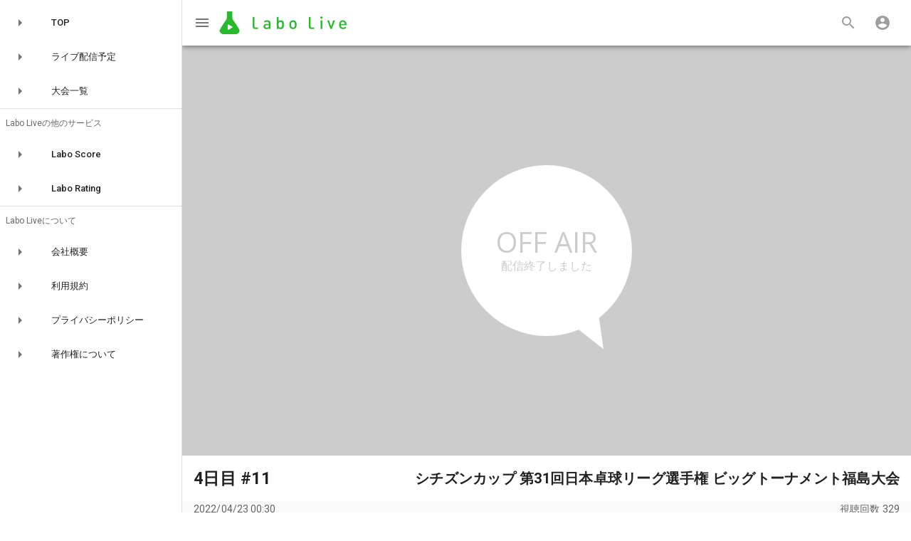

--- FILE ---
content_type: text/html; charset=utf-8
request_url: https://www.google.com/recaptcha/api2/aframe
body_size: 268
content:
<!DOCTYPE HTML><html><head><meta http-equiv="content-type" content="text/html; charset=UTF-8"></head><body><script nonce="15NIEPXzsaIT0WgDf24P6Q">/** Anti-fraud and anti-abuse applications only. See google.com/recaptcha */ try{var clients={'sodar':'https://pagead2.googlesyndication.com/pagead/sodar?'};window.addEventListener("message",function(a){try{if(a.source===window.parent){var b=JSON.parse(a.data);var c=clients[b['id']];if(c){var d=document.createElement('img');d.src=c+b['params']+'&rc='+(localStorage.getItem("rc::a")?sessionStorage.getItem("rc::b"):"");window.document.body.appendChild(d);sessionStorage.setItem("rc::e",parseInt(sessionStorage.getItem("rc::e")||0)+1);localStorage.setItem("rc::h",'1768748345260');}}}catch(b){}});window.parent.postMessage("_grecaptcha_ready", "*");}catch(b){}</script></body></html>

--- FILE ---
content_type: application/javascript
request_url: https://static.labolive.com/0.3.9/8f5892d.js
body_size: 5652
content:
(window.webpackJsonp=window.webpackJsonp||[]).push([[33],{1068:function(v,_,n){"use strict";n.r(_);var l={head:function(){return{title:"利用規約"}}},o=n(30),e=n(32),t=n.n(e),c=n(201),r=n(174),h=n(775),C=n(780),component=Object(o.a)(l,(function(){var v=this,_=v.$createElement,n=v._self._c||_;return n("v-container",[n("v-card",{attrs:{flat:""}},[n("v-card-title",[n("h3",{staticClass:"primary--text"},[v._v("利用規約")])]),v._v(" "),n("v-divider"),v._v(" "),n("v-card-text",[n("section",[n("p",[v._v("\n          本規約は、株式会社Labo\n          Live（以下、「当社」とします）が運営する「Labo\n          Live（ラボライブ）」（以下、「本サービス」とします）を通じて提供するサービスについての利用条件を定めるものです。本サービスの円滑な運用を図るため、必要に応じて本サービス内において当社が別途定めるガイドライン、注意事項、その他本サービスの利用に関する諸規程は、本規約の一部を構成します。（18歳未満の方が本サービスをご利用になる場合には、親権者の方から事前に承諾を得て、一緒にご利用ください。）\n        ")])]),v._v(" "),n("section",[n("h4",[v._v("第1条 本サービスの利用条件")]),v._v(" "),n("ol",[n("li",[v._v("\n            利用者は、本規約に同意することを前提として、本サービスを利用することができます。利用者は、利用方法や利用環境等、当社の定める条件に応じて、当社の定める範囲内で、本サービスを利用するものとします。利用者は、本サービスを利用する際には、各機能やサービスについて、必ず利用条件を確認するものとします。\n          ")]),v._v(" "),n("li",[v._v("\n            当社は必要に応じて、本サービスに新しいサービスを追加したり、本サービスの内容または名称を変更したりすることがあり、利用者はそれをあらかじめ承諾した上で本サービスを利用するものとします。\n          ")])])]),v._v(" "),n("section",[n("h4",[v._v("第2条 利用者情報")]),v._v(" "),n("ol",[n("li",[v._v("\n            当社は、本サービスに関し、次に掲げる情報（以下、「利用者情報」といいます）を取得する場合があります。\n            "),n("ol",[n("li",[v._v("\n                利用者個人に関する情報：利用者の氏名、メールアドレス、生年月日及び性別等。\n              ")]),v._v(" "),n("li",[v._v("\n                利用端末に関する情報：使用デバイス、OS、ユーザーエージェント、端末言語設定、アクセス国等。\n              ")]),v._v(" "),n("li",[v._v("\n                通信環境に関する情報：通信キャリア、通信環境、アクセス地域等。\n              ")]),v._v(" "),n("li",[v._v("\n                利用状況に関する情報：本サービスのバージョン、本サービスの利用履歴等。\n              ")])])]),v._v(" "),n("li",[v._v("\n            当社は、利用者情報を保存・蓄積した場合、当社のプライバシーポリシーに基づき、善良な管理者の注意義務に従い取り扱うとともに、次の各号の目的で使用します。\n            "),n("ol",[n("li",[v._v("\n                本サービスの運営（当社から利用者に対して、あらゆる情報を提供することを含みます）。\n              ")]),v._v(" "),n("li",[v._v("\n                当社が利用者にとって有益だと判断する当社のサービス（本サービスに限りません）または広告主企業や提携先企業の商品、サービス等に関する情報の提供。\n              ")]),v._v(" "),n("li",[v._v("\n                利用者に対する、本サービスの運営に著しく影響を及ぼす事柄（本サービス内容の大幅な変更、一時停止を含みますがこれらに限られません）に関する連絡。\n              ")]),v._v(" "),n("li",[v._v("\n                利用者に対する、利用者情報の取扱いに関する同意を求めるための連絡。\n              ")]),v._v(" "),n("li",[v._v("\n                本サービスの利用状況等に係る統計情報の作成、本サービスまたは当社ウェブサイト等における公表及び第三者への販売その他の提供。\n              ")]),v._v(" "),n("li",[v._v("\n                利用者の年齢、職業、性別、趣味・嗜好等に合わせた広告その他の情報の提供。\n              ")])])]),v._v(" "),n("li",[v._v("\n            当社は、利用者が本サービスの利用を終了し、または当社が本サービスの運営を終了したときは、当社の判断により、利用者情報を全て消去できるものとし、その返却等の要望には応じません。\n          ")])])]),v._v(" "),n("section",[n("h4",[v._v("第3条 Cookie及びIPアドレス情報")]),v._v(" "),n("ol",[n("li",[v._v("\n            当社は、次の各号の目的を達成するため、Cookie及び利用者から取得したアクセスログ（IPアドレスを含む）を利用することがあり、利用者はこれを承諾するものとします。\n            "),n("ol",[n("li",[v._v("\n                利用者の動向を分析し、よりよいサービスを企画、提供するため\n              ")]),v._v(" "),n("li",[v._v("\n                複数回以上にわたって、同一広告を露出しないよう調整するため\n              ")]),v._v(" "),n("li",[v._v("\n                利用者の趣味趣向に適した番組のレコメンド等を含む行動ターゲティング広告実施時の第三者提供のため\n              ")])])]),v._v(" "),n("li",[v._v("\n            利用者は、その利用する通信端末におけるブラウザの設定により、Cookieの受理を承諾するものとします。ブラウザの設定によりCookieの受理が拒否される場合、当社は利用者の情報を正しく認識できない可能性がありますが、それに起因して利用者に生ずる損害について、当社は一切の責任を負わないものとします。\n          ")]),v._v(" "),n("li",[v._v("\n            当社は、本サービスの提供により、端末やブラウザを通じて、利用者情報の一部（Cookie情報や広告識別番号等をいい、以下「広告識別番号等」といいます）を取得し、利用者の分析、広告効果の測定、行動ターゲティング広告等をはじめとする利用者への最適な広告配信に利用する場合があります。また、当社は第三者に対して、広告識別番号等について、広告配信の目的に限り、オプトアウトの手段を以下に明示し、第三者（広告の配信事業者）に提供することがあります。\n          ")])]),v._v(" "),n("p",[v._v("\n          【広告配信会社のプライバシーポリシー及び広告ターゲット配信の無効化（オプトアウトページ）について】\n        ")]),v._v(" "),n("p",[v._v("\n          ・グーグル株式会社\n          "),n("a",{attrs:{href:"https://tools.google.com/dlpage/gaoptout",target:"_blank"}},[v._v("\n            オプトアウトページ\n          ")])]),v._v(" "),n("p",[v._v("\n          当社は、Cookie等について、Googleアナリティクス機能を通じて、以下の内容や目的で利用する場合があります。\n        ")]),v._v(" "),n("ol",[n("li",[v._v("\n            当社が利用するGoogle\n            アナリティクス機能の内容は、リマーケティング、Google Display\n            Networkに関するインプレッション等のレポート、利用者の分布レポート、インタレストカテゴリに関するレポート等です。\n          ")]),v._v(" "),n("li",[v._v("\n            当社は、Google\n            アナリティクス機能のリマーケティングを利用して、広告主と第三者配信事業者（Googleを含みます）より取得するファーストパーティーCookieとサードパーティーCookieを組み合わせるなどの方法により、過去に利用者が広告の表示や広告主のサイトにアクセスしたときの行動に基づいて新たに広告を作成、最適化、配信いたします。\n          ")]),v._v(" "),n("li",[v._v("\n            当社は、広告表示や広告サービスとの接点がどのように影響しているかを分析・調査したり、インタレストベース広告（利用者の推定される興味・関心にあわせた広告）のデータや第三者の利用者のデータ（年齢、性別、興味や関心等）をマーケティングに用いて分析・調査します。ただし、これらの分析・調査は、主に本サービスや広告サービスの改善を目的として行いますが、個人を特定して行うことはありません。\n          ")])])]),v._v(" "),n("section",[n("h4",[v._v("第4条 料金及び費用")]),v._v(" "),n("ol",[n("li",[v._v("\n            利用者は、原則として、本サービスを無料で利用できるものとします。ただし当社は、利用者の選択によって追加または拡張できる機能の全部または一部を有料とし、その他有料のサービスを提供する場合があります。\n          ")]),v._v(" "),n("li",[v._v("\n            当社は、本サービスにおいて無料または有料とされている機能について、当社の判断により、その価格を変更する場合があります。利用者は、当該変更に承諾しない場合、本サービスの全部または一部を利用できなくなる場合があることについて、予め承諾するものとします。\n          ")]),v._v(" "),n("li",[v._v("\n            本サービスの利用にあたって必要な端末の購入、導入または維持にかかる費用、本サービスを受ける際に発生する一切の通信費用は利用者が負担するものとします。\n          ")])])]),v._v(" "),n("section",[n("h4",[v._v("第5条 キャンペーン・アンケート等")]),v._v(" "),n("ol",[n("li",[v._v("\n            当社は利用者に対して、本サービスの一環として、キャンペーン及びアンケート等を随時実施することができるものとします。\n          ")]),v._v(" "),n("li",[v._v("\n            利用者によるキャンペーン及びアンケート等の回答内容について発生する著作権等の知的財産権その他一切の権利については、利用者が当社に回答を送信した時点をもって当社に移転するものとし、当社は回答内容に含まれる情報を、第2条に定める利用者情報の取扱に準じて利用するものとします。\n          ")]),v._v(" "),n("li",[v._v("\n            キャンペーン及びアンケート等を実施した場合、利用者のうち当社が別途指定した者（以下、「当選者」といいます）に対して、プレゼント等を提供することがあります。\n          ")]),v._v(" "),n("li",[v._v("\n            キャンペーンまたはアンケート等に参加しようとする利用者は、当社に対して、当社の指定した方法によって、プレゼント等を提供するために必要な情報を登録しなければならないことがあります。\n          ")]),v._v(" "),n("li",[v._v("\n            前項の登録がなされない場合もしくは虚偽の情報を登録した場合またはその可能性があると当社が判断した場合、当選者はプレゼント等を受け取ることができないものとします。\n          ")]),v._v(" "),n("li",[v._v("\n            当社は、プレゼント及び前項に起因して当選者に損害が発生した場合であっても、これを賠償する義務を負わないものとします。\n          ")]),v._v(" "),n("li",[v._v("\n            利用者は、プレゼント等に関する一切の地位について、第三者への譲渡、承継、質入その他一切の処分をしてはならないものとします。\n          ")])])]),v._v(" "),n("section",[n("h4",[v._v("第6条 パートナーサービスとの連携")]),v._v(" "),n("ol",[n("li",[v._v("\n            当社は、本サービスと、当社の提携先企業等の第三者の運営するサービス（以下、「パートナーサービス」といいます）とを相互リンクすること等により、連携させることができるものとします。\n          ")]),v._v(" "),n("li",[v._v("\n            パートナーサービスを経由して本サービスを知った利用者は、パートナーサービスと本サービスが別のサービスであることを認識し、パートナーサービスの利用規約等とは別に、本規約に同意するものとします。\n          ")]),v._v(" "),n("li",[v._v("\n            本サービスを経由してパートナーサービスを知った利用者は、パートナーサービスと本サービスが別のサービスであることを認識し、本規約とは別に、パートナーサービスの利用規約等がある場合にはこれに同意した上、パートナーサービスが定める方法により、パートナーサービスを利用するものとします。\n          ")]),v._v(" "),n("li",[v._v("\n            当社は、利用者によるパートナーサービスの利用、及び利用者がパートナーサービスから受領する情報に関して、責任を負わないものとします。\n          ")])])]),v._v(" "),n("section",[n("h4",[v._v("第7条 知的財産権等")]),v._v(" "),n("ol",[n("li",[v._v("\n            本サービスを通じて提供する各種コンテンツ（以下、単に「コンテンツ」といいます）、本サービスを構成する文章、画像、プログラムその他一切の情報について発生している著作権その他の知的財産権、肖像権及びパブリシティ権その他の人格権ならびに所有権その他の財産権は、当社または当該権利を有する第三者に帰属しています。\n          ")]),v._v(" "),n("li",[v._v("\n            利用者は、当社が本サービス内で許諾する利用範囲を超えて、コンテンツを利用（転載・複製・修正・蓄積または転送等）してはならないものとします。なお、利用者は、当社がコンテンツの利用条件を必要に応じて変更する場合があること、及び当該利用条件の変更内容によっては、該当コンテンツの削除、利用停止等、当社が必要と判断する措置をとる場合があることを、あらかじめ承諾するものとします。\n          ")])])]),v._v(" "),n("section",[n("h4",[v._v("第8条 禁止事項")]),v._v(" "),n("ol",[n("li",[v._v("\n            利用者は、次の各号に定める行為またはそのおそれのある行為を行ってはならないものとします。\n            "),n("ol",[n("li",[v._v("法令、公序良俗または本規約に違反する行為。")]),v._v(" "),n("li",[v._v("\n                当社または第三者の著作権その他の知的財産権、肖像権及びパブリシティ権その他の人格権ならびに所有権その他の財産権を侵害する行為。\n              ")]),v._v(" "),n("li",[v._v("\n                本サービスを改変、毀損し、または逆アセンブル、逆コンパイル、リバースエンジニアリングする行為。\n              ")]),v._v(" "),n("li",[v._v("\n                コンテンツを不正な方法で取得する行為、またはこれを助長する行為。\n              ")]),v._v(" "),n("li",[v._v("\n                当社または第三者を不当に差別しまたは誹謗中傷する行為、当社または本サービスの名誉・信用を毀損する行為。\n              ")]),v._v(" "),n("li",[v._v("当社の承認を得ずに行なわれる、営利を目的とする行為。")]),v._v(" "),n("li",[v._v("\n                当社または第三者に対して迷惑、損害を与える行為、またはそのおそれのある行為。\n              ")]),v._v(" "),n("li",[v._v("本サービスの運営を妨害する行為。")]),v._v(" "),n("li",[v._v("その他、当社が不適切と判断する行為。")])])]),v._v(" "),n("li",[v._v("\n            利用者が、前項に定める禁止事項を行ったと当社が判断した場合には、本サービスの全部または一部の利用停止、利用制限、その他当社が適切と判断する措置をとることができるものとします。\n          ")]),v._v(" "),n("li",[v._v("\n            利用者が第1項各号のいずれかに該当した場合、当社は、当該利用者に対し、その行為により当社が被った一切の損害（合理的な弁護士費用を含みます）の賠償を請求できるものとします。\n          ")])])]),v._v(" "),n("section",[n("h4",[v._v("第9条 本サービスの停止・中止・終了")]),v._v(" "),n("ol",[n("li",[v._v("\n            当社は、次の各号の事由に起因する場合、本サービスの全部または一部を停止することができるものとします。\n            "),n("ol",[n("li",[v._v("\n                当社が、定期的または緊急に、本サービス提供のためのコンピュータシステムの保守・点検を行う場合\n              ")]),v._v(" "),n("li",[v._v("\n                火災・停電、天災地変等の非常事態により本サービスの運営が不能となった場合\n              ")]),v._v(" "),n("li",[v._v("\n                戦争、内乱、暴動、騒擾、労働争議等により、本サービスの運営が不能となった場合\n              ")]),v._v(" "),n("li",[v._v("\n                本サービス提供のためのコンピュータシステムの不良及び第三者からの不正アクセス、コンピュータウイルスの感染等により本サービスを提供できない場合\n              ")]),v._v(" "),n("li",[v._v("\n                法律、法令等に基づく措置により本サービスが提供できない場合\n              ")]),v._v(" "),n("li",[v._v("\n                当社が利用者に対し、事前に電子メールその他の手段により、合理的な範囲で周知した場合\n              ")]),v._v(" "),n("li",[v._v("その他、当社が止むを得ないと判断した場合")])])]),v._v(" "),n("li",[v._v("\n            当社は、前項により本サービスの運用を停止する場合、合理的な範囲で、事前に本サービスまたは当社の別途指定するウェブサイトへの掲載等の手段により、利用者に対し、その旨を通知するものとします。ただし、緊急の場合は、この限りではありません。\n          ")])])]),v._v(" "),n("section",[n("h4",[v._v("第10条 本サービスの提供形態")]),v._v(" "),n("ol",[n("li",[v._v("\n            当社は、利用者の事前の承諾なく、本サービスを利用して広告等を掲載することができるものとします。\n          ")]),v._v(" "),n("li",[v._v("\n            当社は、利用者の事前の承諾を必要とせず、当社が適切と判断する方法にて本サービスを分類し、または順位をつけて掲載または提供することができるものとします。また、当社は、利用者に対し、当該分類または順位に応じて、利用者に種別を設けて、それぞれの利用者ごとに異なるサービス形態で、随時提供することができるものとします。\n          ")])])]),v._v(" "),n("section",[n("h4",[v._v("第11条 免責")]),v._v(" "),n("ol",[n("li",[v._v("\n            当社は、本サービス内に含まれる一切の情報について、その合法性、正確性、適切性、妥当性、道徳性、権利許諾の有無を保証しないものとします。\n          ")]),v._v(" "),n("li",[v._v("\n            当社は、本サービスにおいて配信される広告情報の内容が、利用者もしくは第三者の権利を侵害し、または権利の侵害に起因して紛争が生じた場合であっても、当社に故意または重過失がある場合を除き、その侵害及び紛争に対して責任を負わないものとします。\n          ")]),v._v(" "),n("li",[v._v("\n            当社は、第7条第1項による本サービスの停止・中止・終了及び第1条第２項による本サービスの変更に起因して利用者に発生した一切の損害（情報等の消失に起因する損害を含みますが、これらに限りません）について、当社に故意または重過失がある場合を除き、責任を負わないものとします。\n          ")]),v._v(" "),n("li",[v._v("\n            当社は、利用者が使用する通信端末、回線、ソフトウェア等の環境等またはコンピュータウイルス感染等に起因して生じた一切の損害について、責任を負わないものとします。なお、当社は別途定める方法により、利用者に対して、当該環境等について告知をすることがあります。\n          ")]),v._v(" "),n("li",[v._v("\n            当社は、前各項に掲げるほか、本サービスの利用に起因して利用者に発生した一切の損害について、当社に故意または重過失がある場合を除き、責任を負わないものとします。\n          ")])])]),v._v(" "),n("section",[n("h4",[v._v("第12条 権利義務の譲渡禁止")]),v._v(" "),n("p",[v._v("\n          利用者は、当社の書面による事前承諾なしに、本規約に基づく一切の権利または義務について、第三者への譲渡、承継、質入その他一切の処分をしてはならないものとします。\n        ")])]),v._v(" "),n("section",[n("h4",[v._v("第13条 本規約の改訂")]),v._v(" "),n("ol",[n("li",[v._v("当社は、随時本規約を改訂することができるものとします。")]),v._v(" "),n("li",[v._v("\n            当社は、本規約を改訂しようとする場合、本サービスまたは当社の別途指定するウェブサイト等を使い随時、利用者に告知するものとします。\n          ")]),v._v(" "),n("li",[v._v("\n            前項に基づき、本規約の改訂を告知した日から当社が定める期間経過後も利用者が本サービスの利用を継続した場合、当該利用者は本規約の改訂に同意したものとみなされ、当該利用者と当社との間で改訂後の規約の効力が発生するものとします。\n          ")]),v._v(" "),n("li",[v._v("\n            利用者は、前項に定める効力発生の時点以降、当該内容の不知または不承諾を申し立てることはできないものとします。\n          ")])])]),v._v(" "),n("section",[n("h4",[v._v("第14条 協議・管轄裁判所")]),v._v(" "),n("ol",[n("li",[v._v("\n            当社、本サービスに関連して利用者、当社、第三者との間で疑義、問題が生じた場合、都度誠意をもって協議し、解決を図るものとします。\n          ")]),v._v(" "),n("li",[v._v("\n            本規約に関する一切の訴訟その他の紛争については、東京簡易裁判所または東京地方裁判所を第１審の専属的合意管轄裁判所とするものとします。\n          ")])])]),v._v(" "),n("section",[n("h4",[v._v("第15条 準拠法")]),v._v(" "),n("p",[v._v("\n          本規約は、日本法に準拠し、日本法に従って解釈されるものとします。\n        ")])]),v._v(" "),n("section",[n("p",{staticClass:"r"},[v._v("2017年1月15日 制定")]),v._v(" "),n("p",{staticClass:"r"},[v._v("以上")])])])],1)],1)}),[],!1,null,null,null);_.default=component.exports;t()(component,{VCard:c.a,VCardText:r.b,VCardTitle:r.c,VContainer:h.a,VDivider:C.a})}}]);

--- FILE ---
content_type: application/javascript
request_url: https://static.labolive.com/0.3.9/d86457d.js
body_size: -239
content:
(window.webpackJsonp=window.webpackJsonp||[]).push([[20],{1031:function(t,n,c){"use strict";c(875)},1032:function(t,n,c){(n=c(12)(!1)).push([t.i,".static{font-size:.9em}.static section{margin-bottom:24px}.static p{margin-top:5px}.static ol{padding-left:1.5em}",""]),t.exports=n},1086:function(t,n,c){"use strict";c.r(n);c(1031);var e=c(30),component=Object(e.a)({},(function(){var t=this.$createElement,n=this._self._c||t;return n("div",{staticClass:"white static"},[n("nuxt-child")],1)}),[],!1,null,null,null);n.default=component.exports},875:function(t,n,c){var content=c(1032);"string"==typeof content&&(content=[[t.i,content,""]]),content.locals&&(t.exports=content.locals);(0,c(13).default)("22c4a214",content,!0,{sourceMap:!1})}}]);

--- FILE ---
content_type: application/javascript
request_url: https://static.labolive.com/0.3.9/c60ab9e.js
body_size: 3618
content:
(window.webpackJsonp=window.webpackJsonp||[]).push([[16],{1060:function(t,e,n){"use strict";n.r(e);n(6),n(4),n(51);var l=n(20),r=(n(71),n(26)),o=n(1),c=n.n(o),d=(n(23),n(24),n(52),n(18)),v=n(28),f=n(31),h=n(29),m=n(17),_=n(15),x=n(63),y=n(882),w=(n(883),n(798));function C(t){var e=function(){if("undefined"==typeof Reflect||!Reflect.construct)return!1;if(Reflect.construct.sham)return!1;if("function"==typeof Proxy)return!0;try{return Date.prototype.toString.call(Reflect.construct(Date,[],(function(){}))),!0}catch(t){return!1}}();return function(){var n,l=Object(m.a)(t);if(e){var r=Object(m.a)(this).constructor;n=Reflect.construct(l,arguments,r)}else n=l.apply(this,arguments);return Object(h.a)(this,n)}}var V=function(t,e,n,desc){var l,r=arguments.length,o=r<3?e:null===desc?desc=Object.getOwnPropertyDescriptor(e,n):desc;if("object"===("undefined"==typeof Reflect?"undefined":Object(_.a)(Reflect))&&"function"==typeof Reflect.decorate)o=Reflect.decorate(t,e,n,desc);else for(var i=t.length-1;i>=0;i--)(l=t[i])&&(o=(r<3?l(o):r>3?l(e,n,o):l(e,n))||o);return r>3&&o&&Object.defineProperty(e,n,o),o},S=function(t){Object(f.a)(n,t);var e=C(n);function n(){return Object(d.a)(this,n),e.apply(this,arguments)}return Object(v.a)(n,[{key:"next",value:function(){this.swiper.slideNext()}},{key:"prev",value:function(){this.swiper.slidePrev()}},{key:"swiper",get:function(){return this.swiperVm.$swiper}},{key:"videoSwpierOptions",get:function(){return{calculateHeight:!0,autoResize:!0,resizeReInit:!0,scrollContainer:!0,slidesPerView:2,navigation:{nextEl:".video-slide-button-next",prevEl:".video-slide-button-prev"},breakpoints:{1400:{slidesPerView:6},1200:{slidesPerView:5},1e3:{slidesPerView:4},800:{slidesPerView:3},600:{slidesPerView:2}}}}}]),n}(x.Vue);V([Object(x.Prop)({type:Array,required:!0})],S.prototype,"videos",void 0),V([Object(x.Ref)("swiper")],S.prototype,"swiperVm",void 0);var k=S=V([Object(x.Component)({components:{Swiper:y.Swiper,SwiperSlide:y.SwiperSlide,VideoCard:w.a}})],S),O=n(30),j={components:{VideoSlide:Object(O.a)(k,(function(){var t=this.$createElement,e=this._self._c||t;return e("Swiper",{ref:"swiper",attrs:{options:this.videoSwpierOptions}},[this._l(this.videos,(function(t){return e("SwiperSlide",{key:t.id},[e("VideoCard",{attrs:{video:t}})],1)})),this._v(" "),e("div",{staticClass:"video-slide-button-next",attrs:{slot:"button-next"},on:{click:this.next},slot:"button-next"}),this._v(" "),e("div",{staticClass:"video-slide-button-prev",attrs:{slot:"button-prev"},on:{click:this.prev},slot:"button-prev"})],2)}),[],!1,null,null,null).exports,LiveSchedule:n(836).a},asyncData:function(t){return Object(r.a)(regeneratorRuntime.mark((function e(){var n,r,o,d,v,f,h,m,_,x;return regeneratorRuntime.wrap((function(e){for(;;)switch(e.prev=e.next){case 0:return n=t.app,r=n.$http,o=n.$e,d=t.error,e.prev=1,v=c()().startOf("day").toISOString(),e.next=5,Promise.all([r.specials().list({show_top:!0}).then((function(t){return t.data})),r.informations().list({limit:4}).then((function(t){return t.data})),r.liveSchedules().list({limit:4,date:v}).then((function(t){return t.data}))]);case 5:return f=e.sent,h=Object(l.a)(f,3),m=h[0],_=h[1],x=h[2],m.results.forEach((function(t){t.videos=[],t.loading=!0})),e.abrupt("return",{specials:m.results,informations:_.results,liveSchedules:x.results});case 14:e.prev=14,e.t0=e.catch(1),d(o(e.t0));case 17:case"end":return e.stop()}}),e,null,[[1,14]])})))()},head:function(){return{title:"Labo Live",titleTemplate:""}},computed:{},mounted:function(){this.fetchData()},methods:{fetchData:function(){var t=this;this.specials.forEach((function(e){t.$http.specials(e.slug).videos().list({limit:8,ordering:"live_state,-published_at,-id"}).then((function(t){e.videos=t.data.results,e.loading=!1}))}))}}},L=n(32),R=n.n(L),I=n(211),P=n(201),A=n(174),E=n(775),z=n(780),D=n(776),T=n(777),$=n(1054),F=n(203),B=n(124),N=n(57),M=n(200),H=Object(O.a)(j,(function(){var t=this,e=t.$createElement,n=t._self._c||e;return n("v-container",{staticClass:"white pa-0 pa-sm-3",attrs:{fluid:""}},[n("v-card",{attrs:{flat:""}},[n("v-card-title",[n("h3",{staticClass:"primary--text"},[t._v("お知らせ・更新履歴")])]),t._v(" "),n("v-list",{attrs:{"two-line":"",dense:""}},t._l(t.informations,(function(e){return n("v-list-item",t._b({key:e.id,attrs:{nuxt:""}},"v-list-item",e,!1),[n("v-list-item-content",[n("v-list-item-subtitle",[n("span",{staticClass:"date"},[t._v("\n              "+t._s(t._f("date")(e.date))+"\n            ")])]),t._v(" "),n("v-list-item-title",[n("vue-markdown",[t._v(t._s(e.body))])],1)],1)],1)})),1)],1),t._v(" "),n("v-divider"),t._v(" "),n("v-card",{attrs:{flat:""}},[n("v-card-title",[n("h3",{staticClass:"primary--text"},[t._v("ライブ配信予定")])]),t._v(" "),n("v-layout",{attrs:{wrap:""}},t._l(t.liveSchedules,(function(t){return n("v-flex",{key:t.id,staticClass:"px-3 py-1",attrs:{xs12:""}},[n("LiveSchedule",{attrs:{schedule:t}})],1)})),1),t._v(" "),n("v-card-actions",[n("v-btn",{attrs:{block:"",depressed:"",nuxt:"",to:"/schedule"}},[t._v("\n        全ての配信予定を見る\n      ")])],1)],1),t._v(" "),n("v-divider"),t._v(" "),t._l(t.specials,(function(e){return n("v-lazy",{key:e.slug,attrs:{options:{threshold:.5},"min-height":"200",transition:"fade-transition"}},[n("v-card",{attrs:{flat:""}},[n("v-card-text",[n("nuxt-link",{staticClass:"black--text",staticStyle:{"text-decoration":"none"},attrs:{to:{name:"special-detail",params:{slug:e.slug}}}},[n("h4",{staticClass:"subheading",staticStyle:{"font-weight":"700"}},[t._v("\n            "+t._s(e.name)+"\n          ")])]),t._v(" "),e.loading?n("v-layout",{staticStyle:{height:"250px"},attrs:{row:"","justify-center":"","align-center":""}},[n("v-progress-circular",{attrs:{indeterminate:"",size:70,width:7,color:"primary"}})],1):t._e(),t._v(" "),n("VideoSlide",{attrs:{videos:e.videos}}),t._v(" "),n("v-btn",{attrs:{block:"",small:"",depressed:"",nuxt:"",to:{name:"special-detail",params:{slug:e.slug},query:{ordering:"-published_at"}}}},[t._v("\n          全て表示\n        ")])],1)],1)],1)}))],2)}),[],!1,null,null,null);e.default=H.exports;R()(H,{VBtn:I.a,VCard:P.a,VCardActions:A.a,VCardText:A.b,VCardTitle:A.c,VContainer:E.a,VDivider:z.a,VFlex:D.a,VLayout:T.a,VLazy:$.a,VList:F.a,VListItem:B.a,VListItemContent:N.a,VListItemSubtitle:N.b,VListItemTitle:N.c,VProgressCircular:M.a})},789:function(t,e,n){var content=n(793);"string"==typeof content&&(content=[[t.i,content,""]]),content.locals&&(t.exports=content.locals);(0,n(13).default)("568ab5c2",content,!0,{sourceMap:!1})},792:function(t,e,n){"use strict";n(789)},793:function(t,e,n){(e=n(12)(!1)).push([t.i,".video-list-tile{padding:4px}.video-list-tile img{width:100%;height:auto}.video-list-tile .thumbnail-wrap{width:100%}.video-list-tile .thumbnail{position:relative;font-size:16px;width:100%;background-color:#f5f5f5;border-color:#f5f5f5!important}.video-list-tile .thumbnail p{margin:0;position:absolute;top:0;width:100%;height:100%;display:flex;align-items:center;justify-content:center;background-color:transparent}.video-list-tile .thumbnail.coming-soon{color:#3cf;background-color:#f5fcff}.video-list-tile .thumbnail.on-air{color:red;background-color:#f5fcf2}.video-list-tile .thumbnail .coming-soon{color:#3cf}.video-list-tile .thumbnail .on-air{color:red}.video-list-tile .thumbnail .off-air{color:#999}.video-list-tile .description{overflow:hidden;width:100%}.video-list-tile .description .video-title{font-size:12px;font-weight:700}.video-list-tile .description a{color:#1676c6;text-decoration:none}.video-list-tile.view-list .live.thumbnail{font-size:12px}.video-list-tile.view-list .live.thumbnail p{align-items:flex-end}.video-list-tile.view-list .thumbnail-wrap{max-width:120px}.video-list-tile.view-list .description{margin-left:4px;width:calc(100% - 124px)}.theme--dark .video-list-tile .description a{color:#fff}",""]),t.exports=e},798:function(t,e,n){"use strict";n(38),n(41);var l={props:{video:{type:Object,required:!0},playlist:{type:Object,default:null},list:{type:Boolean,default:!1},menu:{type:Boolean,default:!1}},data:function(){return{}},computed:{thumbnailClass:function(){var t=this.liveState;return{thumbnail:!0,"coming-soon":0===t,"on-air":1===t,"off-air":this.live&&![0,1].includes(t)}},to:function(){var t=this.playlist;return t?{name:"playlist-watch",params:{videoId:this.video.id,playlistId:t.id}}:{name:"watch",params:{videoId:this.video.id}}},vflexAttrs:function(){return this.list?{xs12:!0}:{xs6:!0,sm4:!0,md3:!0,lg2:!0}},isLive:function(){return!this.video.vod&&this.video.isLive},live:function(){return this.video.live},liveState:function(){return this.live&&this.live.liveState},thumbnail:function(){return this.video.vod&&this.video.vod.thumbnails?this.video.vod.thumbnails.s:null},playbackCount:function(){return this.video.vod?this.video.vod.playbackCount:this.video.live.playbackCount},liveThumbnail:function(){return this.isLive&&this.live.thumbnailUrl},videoDateTime:function(){return this.isLive&&this.live.startAt?this.live.startAt:this.video.createdAt}}},r=(n(792),n(30)),o=n(32),c=n.n(o),d=n(201),v=n(809),f=n(776),h=n(168),m=n(777),component=Object(r.a)(l,(function(){var t=this,e=t.$createElement,n=t._self._c||e;return n("v-card",{class:{"video-list-tile":!0,"view-list":t.list},attrs:{flat:"",tile:""}},[n("v-layout",{attrs:{wrap:"","align-center":""}},[n("div",{staticClass:"thumbnail-wrap"},[n("nuxt-link",{staticStyle:{"text-decoration":"none"},attrs:{to:t.to}},[n("div",{class:t.thumbnailClass},[t.thumbnail?n("v-img",{attrs:{src:t.thumbnail,"aspect-ratio":16/9}}):t.isLive?n("v-img",{attrs:{"aspect-ratio":16/9,src:1===t.liveState?t.liveThumbnail:null}},[n("v-chip",{attrs:{label:"",small:"",color:"red","text-color":"white"}},[t._v(" LIVE ")]),t._v(" "),0===t.liveState?n("p",{staticClass:"coming-soon"},[t._v("COMING SOON")]):1===t.liveState?n("p",{staticClass:"on-air"},[t._v("ON AIR")]):t.isLive?n("p",{staticClass:"off-air"},[t._v("OFF AIR")]):t._e()],1):t._e()],1)])],1),t._v(" "),n("div",{staticClass:"description"},[n("v-layout",t._b({},"v-layout",{"align-start":!t.list,"align-center":t.list},!1),[n("v-flex",{attrs:{xs12:""}},[n("v-layout",{attrs:{wrap:"","align-center":""}},[n("v-flex",{attrs:{xs12:""}},[n("nuxt-link",{staticClass:"video-title",attrs:{to:t.to}},[t._v("\n                "+t._s(t.video.title)+"\n              ")])],1),t._v(" "),n("v-flex",{attrs:{xs12:""}},[n("nuxt-link",{attrs:{to:t.to}},[n("small",[t._v(t._s(t.video.subtitle))])])],1),t._v(" "),n("v-flex",t._b({staticClass:"grey--text"},"v-flex",{xs12:t.list,xs6:!t.list},!1),[n("small",[t._v("視聴回数 "+t._s(t.playbackCount)+" 回")])]),t._v(" "),n("v-flex",t._b({staticClass:"grey--text text-right"},"v-flex",{xs12:t.list,xs6:!t.list},!1),[n("small",[t.isLive?n("span",[t._v("\n                  "+t._s(t._f("datetime")(t.live.startAt))+"\n                ")]):n("vue-timeago",{attrs:{datetime:t.video.createdAt,"auto-update":60}})],1)])],1)],1),t._v(" "),t._t("menu",null,{video:t.video})],2)],1)])],1)}),[],!1,null,null,null);e.a=component.exports;c()(component,{VCard:d.a,VChip:v.a,VFlex:f.a,VImg:h.a,VLayout:m.a})},836:function(t,e,n){"use strict";var l={props:{schedule:{type:Object,required:!0}}},r=n(30),o=n(32),c=n.n(o),d=n(211),v=n(201),f=n(776),h=n(202),m=n(777),component=Object(r.a)(l,(function(){var t=this,e=t.$createElement,n=t._self._c||e;return n("v-card",{attrs:{flat:"",nuxt:"",to:t.schedule.to}},[n("v-layout",{attrs:{wrap:"","align-center":""}},[n("v-flex",{attrs:{xs12:"",sm6:""}},[n("h3",{staticClass:"subheadding",staticStyle:{"word-break":"keep-all"}},[t._v("\n        "+t._s(t.schedule.title)+"\n      ")]),t._v(" "),n("div",{domProps:{innerHTML:t._s(t.schedule.body)}})]),t._v(" "),n("v-flex",{attrs:{xs12:"",sm3:""}},[n("h3",{staticClass:"grey--text"},[t._v("\n        "+t._s(t._f("datetime")(t.schedule.datetime))+"\n      ")])]),t._v(" "),n("v-flex",{staticClass:"text-right",attrs:{xs12:"",sm3:""}},[t.schedule.officialSite?n("v-btn",{attrs:{href:t.schedule.officialSite,target:"_blank",depressed:""},on:{click:function(t){t.stopPropagation()}}},[t._v("\n        公式サイト"),n("v-icon",[t._v("open_in_new")])],1):t._e()],1)],1)],1)}),[],!1,null,null,null);e.a=component.exports;c()(component,{VBtn:d.a,VCard:v.a,VFlex:f.a,VIcon:h.a,VLayout:m.a})}}]);

--- FILE ---
content_type: application/javascript
request_url: https://static.labolive.com/0.3.9/6eadf51.js
body_size: 151
content:
(window.webpackJsonp=window.webpackJsonp||[]).push([[30],{1071:function(t,v,_){"use strict";_.r(v);var e={head:function(){return{title:"会社概要"}}},r=_(30),o=_(32),n=_.n(o),c=_(201),l=_(174),d=_(775),h=_(780),w=_(777),component=Object(r.a)(e,(function(){var t=this,v=t.$createElement,_=t._self._c||v;return _("v-container",[_("v-card",{attrs:{flat:""}},[_("v-card-title",[_("h3",{staticClass:"primary--text"},[t._v("会社概要")])]),t._v(" "),_("v-divider"),t._v(" "),_("v-card-text",[_("section",[_("h4",[t._v("会社名")]),t._v(" "),_("p",[t._v("株式会社LaboLive")])]),t._v(" "),_("section",[_("h4",[t._v("設立")]),t._v(" "),_("p",[t._v("2017年4月1日")])]),t._v(" "),_("section",[_("h4",[t._v("住所")]),t._v(" "),_("p",[t._v("東京都調布市 小島町1-1-1 UECアライアンスセンター 314号室")])]),t._v(" "),_("section",[_("h4",[t._v("資本金")]),t._v(" "),_("p",[t._v("9,900,000円")])]),t._v(" "),_("section",[_("h4",[t._v("株主構成")]),t._v(" "),_("v-layout",{attrs:{wrap:""}},[t._v(" （株）MNU：100% ")])],1),t._v(" "),_("section",[_("h4",[t._v("役員")]),t._v(" "),_("v-layout",{attrs:{wrap:""}},[t._v(" 代表取締役：雪本修一 ")]),t._v(" "),_("v-layout",{attrs:{wrap:""}},[t._v(" 取締役：石橋崇 ")]),t._v(" "),_("v-layout",{attrs:{wrap:""}},[t._v(" 取締役：高橋賢 ")]),t._v(" "),_("v-layout",{attrs:{wrap:""}},[t._v(" 監査役：宮本明雄 ")])],1),t._v(" "),_("section",[_("h4",[t._v("お問合せ先")]),t._v(" "),_("p",[_("a",{attrs:{href:"mailto:info@labolive.com"}},[t._v(" info@labolive.com ")])])])])],1)],1)}),[],!1,null,null,null);v.default=component.exports;n()(component,{VCard:c.a,VCardText:l.b,VCardTitle:l.c,VContainer:d.a,VDivider:h.a,VLayout:w.a})}}]);

--- FILE ---
content_type: application/javascript
request_url: https://static.labolive.com/0.3.9/d04ac8b.js
body_size: 47
content:
(window.webpackJsonp=window.webpackJsonp||[]).push([[29],{1062:function(t,e,n){"use strict";n.r(e);n(71);var r=n(26),c={asyncData:function(t){return Object(r.a)(regeneratorRuntime.mark((function e(){var n,r,c,l,o,v,d;return regeneratorRuntime.wrap((function(e){for(;;)switch(e.prev=e.next){case 0:return n=t.app,r=n.$http,c=n.$e,l=t.error,e.prev=1,e.next=4,r.specials().list().then((function(t){return t.data}));case 4:return o=e.sent,v=o.count,d=o.results,e.abrupt("return",{results:d,count:v});case 10:e.prev=10,e.t0=e.catch(1),l(c(e.t0));case 13:case"end":return e.stop()}}),e,null,[[1,10]])})))()},head:function(){return{title:"大会一覧"}}},l=n(30),o=n(32),v=n.n(o),d=n(775),f=n(780),m=n(203),w=n(124),h=n(57),component=Object(l.a)(c,(function(){var t=this,e=t.$createElement,n=t._self._c||e;return n("v-container",[n("v-list",[t._l(t.results,(function(e,r){return[0!==r?n("v-divider",{key:r}):t._e(),t._v(" "),n("v-list-item",{key:e.id,attrs:{nuxt:"",to:{name:"special-detail",params:{slug:e.slug}}}},[n("v-list-item-title",[t._v(t._s(e.name))])],1)]}))],2)],1)}),[],!1,null,null,null);e.default=component.exports;v()(component,{VContainer:d.a,VDivider:f.a,VList:m.a,VListItem:w.a,VListItemTitle:h.c})}}]);

--- FILE ---
content_type: application/javascript
request_url: https://static.labolive.com/0.3.9/0cefc00.js
body_size: 924
content:
(window.webpackJsonp=window.webpackJsonp||[]).push([[31],{1070:function(n,v,e){"use strict";e.r(v);var t={head:function(){return{title:"著作権について"}}},o=e(30),_=e(32),r=e.n(_),L=e(201),l=e(174),c=e(775),d=e(780),component=Object(o.a)(t,(function(){var n=this,v=n.$createElement,e=n._self._c||v;return e("v-container",[e("v-card",{attrs:{flat:""}},[e("v-card-title",[e("h3",{staticClass:"primary--text"},[n._v("著作権とリンク")])]),n._v(" "),e("v-divider"),n._v(" "),e("v-card-text",[e("h4",[n._v("1. 動画の著作権について")]),n._v(" "),e("p",[n._v("\n        Labo Liveの動画は、株式会社Labo\n        Live（以下、「当社」とします）または元々の権利者が著作権を持っています。また、動画には、動画の制作者以外にも出演者など多くの方々の権利が含まれています。動画を利用するためには、これらの権利者の許諾を得て行う必要があります。\n      ")]),n._v(" "),e("h4",[n._v("2. 私的な利用について")]),n._v(" "),e("p",[n._v("\n        Labo\n        Liveの動画をご自身で録画・録音して、家庭内で楽しむことは自由です。\n        しかし、録画・録音した動画を他人に譲ったり販売したり、インターネットで視聴できるようにしたりすれば、非営利であっても著作権侵害となります。個人のブログやSNSへの転載も同様に著作権侵害となります。\n        また、違法にアップロードされた動画を、違法動画であることを知りつつダウンロードした場合には、家庭内での利用であっても違法ですのでご注意ください。\n      ")]),n._v(" "),e("h4",[n._v("3. 営利目的の利用について")]),n._v(" "),e("p",[n._v("\n        営業目的などで Labo\n        Live動画を利用したいという場合には、当社にご相談ください。以上の原則を踏まえた上で、ケースバイケースで対応させていただきます。皆様のご意見やご希望などについては\n        "),e("a",{attrs:{href:"mailto:info@labolive.com"}},[n._v(" info@labolive.com ")]),n._v("にお寄せください。\n      ")]),n._v(" "),e("h4",[n._v("4. サイトの著作権について")]),n._v(" "),e("p",[n._v("\n        Labo Liveのサイトに掲載されている文章、画像、映像、音声などもLabo\n        Liveの著作物です。これらをコピーして自分のサイトやSNSなどインターネット上に転載することは禁じられています。\n      ")]),n._v(" "),e("h4",[n._v("5. リンクについて")]),n._v(" "),e("p",[n._v("\n        Labo\n        Liveのサイトへのリンク設定は、運営主体が団体、企業、個人問わず、どのページからも可能です。リンク先としては、Labo\n        Liveのどのページへも設定ができます。ただし、ページに含まれる一部のデータだけにリンクを設定し、Labo\n        Liveのオリジナルページデザインを改変するようなリンク設定は、一切お断りいたします。\n        "),e("br"),n._v("\n        なお、Labo\n        LiveサイトのURLはコンテンツごとに告知なく変更されることがあります。\n      ")])])],1)],1)}),[],!1,null,null,null);v.default=component.exports;r()(component,{VCard:L.a,VCardText:l.b,VCardTitle:l.c,VContainer:c.a,VDivider:d.a})}}]);

--- FILE ---
content_type: application/javascript
request_url: https://static.labolive.com/0.3.9/771ab37.js
body_size: 567
content:
(window.webpackJsonp=window.webpackJsonp||[]).push([[21],{1066:function(t,e,r){"use strict";r.r(e);r(71);var n=r(26),l=r(1),c=r.n(l),o={components:{LiveSchedule:r(836).a},asyncData:function(t){return Object(n.a)(regeneratorRuntime.mark((function e(){var r,n,l,o,d,v,f;return regeneratorRuntime.wrap((function(e){for(;;)switch(e.prev=e.next){case 0:return r=t.app,n=r.$http,l=r.$e,o=t.error,e.prev=1,d=c()().startOf("day").toISOString(),e.next=5,n.liveSchedules().list({date:d}).then((function(t){return t.data}));case 5:return v=e.sent,f=v.results,e.abrupt("return",{liveSchedules:f});case 10:e.prev=10,e.t0=e.catch(1),o(l(e.t0));case 13:case"end":return e.stop()}}),e,null,[[1,10]])})))()},head:function(){return{title:"配信スケジュール"}}},d=r(30),v=r(32),f=r.n(v),h=r(201),_=r(174),x=r(775),m=r(780),w=r(776),y=r(777),component=Object(d.a)(o,(function(){var t=this,e=t.$createElement,r=t._self._c||e;return r("v-container",{staticClass:"white"},[r("v-card",{attrs:{flat:""}},[r("v-card-title",[r("h2",{staticClass:"primary--text"},[t._v("ライブ配信予定")])]),t._v(" "),r("v-layout",{attrs:{wrap:""}},t._l(t.liveSchedules,(function(e){return r("v-flex",{key:e.id,staticClass:"px-3 py-2",attrs:{xs12:""}},[r("LiveSchedule",{attrs:{schedule:e}}),t._v(" "),r("v-divider")],1)})),1)],1)],1)}),[],!1,null,null,null);e.default=component.exports;f()(component,{VCard:h.a,VCardTitle:_.c,VContainer:x.a,VDivider:m.a,VFlex:w.a,VLayout:y.a})},836:function(t,e,r){"use strict";var n={props:{schedule:{type:Object,required:!0}}},l=r(30),c=r(32),o=r.n(c),d=r(211),v=r(201),f=r(776),h=r(202),_=r(777),component=Object(l.a)(n,(function(){var t=this,e=t.$createElement,r=t._self._c||e;return r("v-card",{attrs:{flat:"",nuxt:"",to:t.schedule.to}},[r("v-layout",{attrs:{wrap:"","align-center":""}},[r("v-flex",{attrs:{xs12:"",sm6:""}},[r("h3",{staticClass:"subheadding",staticStyle:{"word-break":"keep-all"}},[t._v("\n        "+t._s(t.schedule.title)+"\n      ")]),t._v(" "),r("div",{domProps:{innerHTML:t._s(t.schedule.body)}})]),t._v(" "),r("v-flex",{attrs:{xs12:"",sm3:""}},[r("h3",{staticClass:"grey--text"},[t._v("\n        "+t._s(t._f("datetime")(t.schedule.datetime))+"\n      ")])]),t._v(" "),r("v-flex",{staticClass:"text-right",attrs:{xs12:"",sm3:""}},[t.schedule.officialSite?r("v-btn",{attrs:{href:t.schedule.officialSite,target:"_blank",depressed:""},on:{click:function(t){t.stopPropagation()}}},[t._v("\n        公式サイト"),r("v-icon",[t._v("open_in_new")])],1):t._e()],1)],1)],1)}),[],!1,null,null,null);e.a=component.exports;o()(component,{VBtn:d.a,VCard:v.a,VFlex:f.a,VIcon:h.a,VLayout:_.a})}}]);

--- FILE ---
content_type: application/javascript
request_url: https://static.labolive.com/0.3.9/f40efe2.js
body_size: 226815
content:
/*! For license information please see LICENSES */
(window.webpackJsonp=window.webpackJsonp||[]).push([[0],{1e3:function(e,t,n){var r=n(1001),o=n(829),l=n(830),d=l&&l.isSet,c=d?o(d):r;e.exports=c},1001:function(e,t,n){var r=n(834),o=n(805);e.exports=function(e){return o(e)&&"[object Set]"==r(e)}},1008:function(e,t,n){var content=n(1009);"string"==typeof content&&(content=[[e.i,content,""]]),content.locals&&(e.exports=content.locals);(0,n(13).default)("12a190a6",content,!0,{sourceMap:!1})},1009:function(e,t,n){(t=n(12)(!1)).push([e.i,".v-input--checkbox.v-input--indeterminate.v-input--is-disabled{opacity:.6}",""]),e.exports=t},1010:function(e,t,n){var content=n(1011);"string"==typeof content&&(content=[[e.i,content,""]]),content.locals&&(e.exports=content.locals);(0,n(13).default)("2e2bc7da",content,!0,{sourceMap:!1})},1011:function(e,t,n){(t=n(12)(!1)).push([e.i,'.theme--light.v-input--selection-controls.v-input--is-disabled:not(.v-input--indeterminate) .v-icon{color:rgba(0,0,0,.26)!important}.theme--dark.v-input--selection-controls.v-input--is-disabled:not(.v-input--indeterminate) .v-icon{color:hsla(0,0%,100%,.3)!important}.v-input--selection-controls{margin-top:16px;padding-top:4px}.v-input--selection-controls>.v-input__append-outer,.v-input--selection-controls>.v-input__prepend-outer{margin-top:0;margin-bottom:0}.v-input--selection-controls:not(.v-input--hide-details)>.v-input__slot{margin-bottom:12px}.v-input--selection-controls .v-input__slot,.v-input--selection-controls .v-radio{cursor:pointer}.v-input--selection-controls .v-input__slot>.v-label,.v-input--selection-controls .v-radio>.v-label{align-items:center;display:inline-flex;flex:1 1 auto;height:auto}.v-input--selection-controls__input{color:inherit;display:inline-flex;flex:0 0 auto;height:24px;position:relative;transition:.3s cubic-bezier(.25,.8,.5,1);transition-property:-webkit-transform;transition-property:transform;transition-property:transform,-webkit-transform;width:24px;-webkit-user-select:none;-moz-user-select:none;-ms-user-select:none;user-select:none}.v-input--selection-controls__input .v-icon{width:100%}.v-application--is-ltr .v-input--selection-controls__input{margin-right:8px}.v-application--is-rtl .v-input--selection-controls__input{margin-left:8px}.v-input--selection-controls__input input[role=checkbox],.v-input--selection-controls__input input[role=radio],.v-input--selection-controls__input input[role=switch]{position:absolute;opacity:0;width:100%;height:100%;cursor:pointer;-webkit-user-select:none;-moz-user-select:none;-ms-user-select:none;user-select:none}.v-input--selection-controls__input+.v-label{cursor:pointer;-webkit-user-select:none;-moz-user-select:none;-ms-user-select:none;user-select:none}.v-input--selection-controls__ripple{border-radius:50%;cursor:pointer;height:34px;position:absolute;transition:inherit;width:34px;left:-12px;top:calc(50% - 24px);margin:7px}.v-input--selection-controls__ripple:before{border-radius:inherit;bottom:0;content:"";position:absolute;opacity:.2;left:0;right:0;top:0;-webkit-transform-origin:center center;transform-origin:center center;-webkit-transform:scale(.2);transform:scale(.2);transition:inherit}.v-input--selection-controls__ripple>.v-ripple__container{-webkit-transform:scale(1.2);transform:scale(1.2)}.v-input--selection-controls.v-input--dense .v-input--selection-controls__ripple{width:28px;height:28px;left:-9px}.v-input--selection-controls.v-input--dense:not(.v-input--switch) .v-input--selection-controls__ripple{top:calc(50% - 21px)}.v-input--selection-controls.v-input{flex:0 1 auto}.v-input--selection-controls.v-input--is-focused .v-input--selection-controls__ripple:before,.v-input--selection-controls .v-radio--is-focused .v-input--selection-controls__ripple:before{background:currentColor;-webkit-transform:scale(1.2);transform:scale(1.2)}.v-input--selection-controls .v-input--selection-controls__input:hover .v-input--selection-controls__ripple:before{background:currentColor;-webkit-transform:scale(1.2);transform:scale(1.2);transition:none}',""]),e.exports=t},1014:function(e,t,n){var content=n(1015);"string"==typeof content&&(content=[[e.i,content,""]]),content.locals&&(e.exports=content.locals);(0,n(13).default)("1d31a8d0",content,!0,{sourceMap:!1})},1015:function(e,t,n){(t=n(12)(!1)).push([e.i,".bottom-sheet-transition-enter,.bottom-sheet-transition-leave-to{-webkit-transform:translateY(100%);transform:translateY(100%)}.v-bottom-sheet.v-dialog{align-self:flex-end;border-radius:0;flex:0 1 auto;margin:0;overflow:visible}.v-bottom-sheet.v-dialog.v-bottom-sheet--inset{max-width:70%}@media only screen and (max-width:599px){.v-bottom-sheet.v-dialog.v-bottom-sheet--inset{max-width:none}}",""]),e.exports=t},1016:function(e,t,n){var content=n(1017);"string"==typeof content&&(content=[[e.i,content,""]]),content.locals&&(e.exports=content.locals);(0,n(13).default)("dc0628f2",content,!0,{sourceMap:!1})},1017:function(e,t,n){(t=n(12)(!1)).push([e.i,".v-tooltip{display:none}.v-tooltip--attached{display:inline}.v-tooltip__content{background:rgba(97,97,97,.9);color:#fff;border-radius:4px;font-size:14px;line-height:22px;display:inline-block;padding:5px 16px;position:absolute;text-transform:none;width:auto;opacity:1;pointer-events:none}.v-tooltip__content--fixed{position:fixed}.v-tooltip__content[class*=-active]{transition-timing-function:cubic-bezier(0,0,.2,1)}.v-tooltip__content[class*=enter-active]{transition-duration:.15s}.v-tooltip__content[class*=leave-active]{transition-duration:75ms}",""]),e.exports=t},1045:function(e,t,n){"use strict";var r,o=n(810),l=n.n(o),d=n(823),c=n.n(d),h=n(839),f=n.n(h),m=n(799),v=n.n(m),y=n(811),_=n.n(y),T=n(880),S=n(841),k=n(812),w=n(824),C=n.n(w),E=n(842),x=function(e){return!!e&&"object"==typeof e},I=function e(){for(var t=arguments.length,n=new Array(t),r=0;r<t;r++)n[r]=arguments[r];return n.reduce((function(t,source){return"object"!=typeof source||Object.keys(source).forEach((function(n){Array.isArray(t[n])&&Array.isArray(source[n])?t[n]=t[n].concat(source[n]):x(t[n])&&x(source[n])?t[n]=e(t[n],source[n]):t[n]=source[n]})),t}),{})},A=function(e){return e.reduce((function(e,t){return e.concat(t)}),[])},P=function(e){if(!e.length)return[];for(var t=[],i=0;i<e.length;i++)t.push(e[i]);return t},O="INVALID_NUMBER_OF_PERIOD",L="DASH_EMPTY_MANIFEST",D="DASH_INVALID_XML",U="NO_BASE_URL",R="SEGMENT_TIME_UNSPECIFIED",M="UNSUPPORTED_UTC_TIMING_SCHEME",N=function(e){var t=e.baseUrl,n=void 0===t?"":t,r=e.source,source=void 0===r?"":r,o=e.range,l=void 0===o?"":o,d=e.indexRange,c=void 0===d?"":d,h={uri:source,resolvedUri:_()(n||"",source)};if(l||c){var f=(l||c).split("-"),m=parseInt(f[0],10),v=parseInt(f[1],10);h.byterange={length:v-m+1,offset:m}}return h},B={static:function(e){var t=e.duration,n=e.timescale,r=void 0===n?1:n,o=e.sourceDuration;return{start:0,end:Math.ceil(o/(t/r))}},dynamic:function(e){var t=e.NOW,n=e.clientOffset,r=e.availabilityStartTime,o=e.timescale,l=void 0===o?1:o,d=e.duration,c=e.start,h=void 0===c?0:c,f=e.minimumUpdatePeriod,m=void 0===f?0:f,v=e.timeShiftBufferDepth,y=void 0===v?1/0:v,_=(t+n)/1e3,T=r+h,S=_+m-T,k=Math.ceil(S*l/d),w=Math.floor((_-T-y)*l/d),C=Math.floor((_-T)*l/d);return{start:Math.max(0,w),end:Math.min(k,C)}}},F=function(e){var t=e.type,n=void 0===t?"static":t,r=e.duration,o=e.timescale,l=void 0===o?1:o,d=e.sourceDuration,c=B[n](e),h=function(e,t){for(var n=[],i=e;i<t;i++)n.push(i);return n}(c.start,c.end).map(function(e){return function(t,n){var r=e.duration,o=e.timescale,l=void 0===o?1:o,d=e.periodIndex,c=e.startNumber;return{number:(void 0===c?1:c)+t,duration:r/l,timeline:d,time:n*r}}}(e));if("static"===n){var f=h.length-1;h[f].duration=d-r/l*f}return h},j=function(e){var t=e.baseUrl,n=e.initialization,r=void 0===n?{}:n,o=e.sourceDuration,l=e.indexRange,d=void 0===l?"":l,c=e.duration;if(!t)throw new Error(U);var h=N({baseUrl:t,source:r.sourceURL,range:r.range}),f=N({baseUrl:t,source:t,indexRange:d});if(f.map=h,c){var m=F(e);m.length&&(f.duration=m[0].duration,f.timeline=m[0].timeline)}else o&&(f.duration=o,f.timeline=0);return f.number=0,[f]},V=function(e,t,n){for(var r=e.sidx.map?e.sidx.map:null,o=e.sidx.duration,l=e.timeline||0,d=e.sidx.byterange,c=d.offset+d.length,h=t.timescale,f=t.references.filter((function(e){return 1!==e.referenceType})),m=[],v=c+t.firstOffset,i=0;i<f.length;i++){var y=t.references[i],_=y.referencedSize,T=y.subsegmentDuration,S=j({baseUrl:n,timescale:h,timeline:l,periodIndex:l,duration:T,sourceDuration:o,indexRange:v+"-"+(v+_-1)})[0];r&&(S.map=r),m.push(S),v+=_}return e.segments=m,e},H=function(e){var t;return(t=e.reduce((function(e,t){var n,r=t.attributes.id+(t.attributes.lang||"");return e[r]?(t.segments[0]&&(t.segments[0].discontinuity=!0),(n=e[r].segments).push.apply(n,t.segments),t.attributes.contentProtection&&(e[r].attributes.contentProtection=t.attributes.contentProtection)):e[r]=t,e}),{}),Object.keys(t).map((function(e){return t[e]}))).map((function(e){var t,n;return e.discontinuityStarts=(t=e.segments,n="discontinuity",t.reduce((function(a,e,i){return e[n]&&a.push(i),a}),[])),e}))},W=function(e,t){if(void 0===t&&(t={}),!Object.keys(t).length)return e;for(var i in e){var n=e[i];if(n.sidx){var r=n.sidx.uri+"-"+(l=n.sidx.byterange,d=void 0,d=l.offset+l.length-1,l.offset+"-"+d),o=t[r]&&t[r].sidx;n.sidx&&o&&V(n,o,n.sidx.resolvedUri)}}var l,d;return e},z=function(e){var t,n=e.attributes,r=e.segments,o=e.sidx,l={attributes:(t={NAME:n.id,BANDWIDTH:n.bandwidth,CODECS:n.codecs},t["PROGRAM-ID"]=1,t),uri:"",endList:"static"===(n.type||"static"),timeline:n.periodIndex,resolvedUri:"",targetDuration:n.duration,segments:r,mediaSequence:r.length?r[0].number:1};return n.contentProtection&&(l.contentProtection=n.contentProtection),o&&(l.sidx=o),l},G=function(e){var t,n=e.attributes,r=e.segments;void 0===r&&(r=[{uri:n.baseUrl,timeline:n.periodIndex,resolvedUri:n.baseUrl||"",duration:n.sourceDuration,number:0}],n.duration=n.sourceDuration);var o=((t={NAME:n.id,BANDWIDTH:n.bandwidth})["PROGRAM-ID"]=1,t);return n.codecs&&(o.CODECS=n.codecs),{attributes:o,uri:"",endList:"static"===(n.type||"static"),timeline:n.periodIndex,resolvedUri:n.baseUrl||"",targetDuration:n.duration,segments:r,mediaSequence:r.length?r[0].number:1}},X=function(e){var t,n=e.attributes,r=e.segments,o=e.sidx,l={attributes:(t={NAME:n.id,AUDIO:"audio",SUBTITLES:"subs",RESOLUTION:{width:n.width,height:n.height},CODECS:n.codecs,BANDWIDTH:n.bandwidth},t["PROGRAM-ID"]=1,t),uri:"",endList:"static"===(n.type||"static"),timeline:n.periodIndex,resolvedUri:"",targetDuration:n.duration,segments:r,mediaSequence:r.length?r[0].number:1};return n.contentProtection&&(l.contentProtection=n.contentProtection),o&&(l.sidx=o),l},K=function(e,t,n){var r;if(void 0===n&&(n={}),!e.length)return{};var o=e[0].attributes,l=o.sourceDuration,d=o.type,c=void 0===d?"static":d,h=o.suggestedPresentationDelay,f=o.minimumUpdatePeriod,m=H(e.filter((function(e){var t=e.attributes;return"video/mp4"===t.mimeType||"video/webm"===t.mimeType||"video"===t.contentType}))).map(X),v=H(e.filter((function(e){var t=e.attributes;return"audio/mp4"===t.mimeType||"audio/webm"===t.mimeType||"audio"===t.contentType}))),y=e.filter((function(e){var t=e.attributes;return"text/vtt"===t.mimeType||"text"===t.contentType})),_={allowCache:!0,discontinuityStarts:[],segments:[],endList:!0,mediaGroups:(r={AUDIO:{},VIDEO:{}},r["CLOSED-CAPTIONS"]={},r.SUBTITLES={},r),uri:"",duration:l,playlists:W(m,n)};return f>=0&&(_.minimumUpdatePeriod=1e3*f),t&&(_.locations=t),"dynamic"===c&&(_.suggestedPresentationDelay=h),v.length&&(_.mediaGroups.AUDIO.audio=function(e,t){var n;void 0===t&&(t={});var r=e.reduce((function(a,e){var r=e.attributes.role&&e.attributes.role.value||"",o=e.attributes.lang||"",label="main";if(o){var l=r?" ("+r+")":"";label=""+e.attributes.lang+l}return a[label]&&a[label].playlists[0].attributes.BANDWIDTH>e.attributes.bandwidth||(a[label]={language:o,autoselect:!0,default:"main"===r,playlists:W([z(e)],t),uri:""},void 0===n&&"main"===r&&((n=e).default=!0)),a}),{});n||(r[Object.keys(r)[0]].default=!0);return r}(v,n)),y.length&&(_.mediaGroups.SUBTITLES.subs=function(e,t){return void 0===t&&(t={}),e.reduce((function(a,e){var label=e.attributes.lang||"text";return a[label]||(a[label]={language:label,default:!1,autoselect:!1,playlists:W([G(e)],t),uri:""}),a}),{})}(y,n)),_},Y=function(e,time,t){var n=e.NOW,r=e.clientOffset,o=e.availabilityStartTime,l=e.timescale,d=void 0===l?1:l,c=e.start,h=void 0===c?0:c,f=e.minimumUpdatePeriod,m=(n+r)/1e3+(void 0===f?0:f)-(o+h);return Math.ceil((m*d-time)/t)},Q=function(e,t){for(var n=e.type,r=void 0===n?"static":n,o=e.minimumUpdatePeriod,l=void 0===o?0:o,d=e.media,c=void 0===d?"":d,h=e.sourceDuration,f=e.timescale,m=void 0===f?1:f,v=e.startNumber,y=void 0===v?1:v,_=e.periodIndex,T=[],time=-1,S=0;S<t.length;S++){var k=t[S],w=k.d,C=k.r||0,E=k.t||0;time<0&&(time=E),E&&E>time&&(time=E);var x=void 0;if(C<0){var I=S+1;x=I===t.length?"dynamic"===r&&l>0&&c.indexOf("$Number$")>0?Y(e,time,w):(h*m-time)/w:(t[I].t-time)/w}else x=C+1;for(var A=y+T.length+x,P=y+T.length;P<A;)T.push({number:P,duration:w/m,time:time,timeline:_}),time+=w,P++}return T},$=/\$([A-z]*)(?:(%0)([0-9]+)d)?\$/g,J=function(e,t){return e.replace($,function(e){return function(t,n,r,o){if("$$"===t)return"$";if(void 0===e[n])return t;var l=""+e[n];return"RepresentationID"===n?l:(o=r?parseInt(o,10):1,l.length>=o?l:""+new Array(o-l.length+1).join("0")+l)}}(t))},Z=function(e,t){var n={RepresentationID:e.id,Bandwidth:e.bandwidth||0},r=e.initialization,o=void 0===r?{sourceURL:"",range:""}:r,l=N({baseUrl:e.baseUrl,source:J(o.sourceURL,n),range:o.range});return function(e,t){return e.duration||t?e.duration?F(e):Q(e,t):[{number:e.startNumber||1,duration:e.sourceDuration,time:0,timeline:e.periodIndex}]}(e,t).map((function(t){n.Number=t.number,n.Time=t.time;var r=J(e.media||"",n);return{uri:r,timeline:t.timeline,duration:t.duration,resolvedUri:_()(e.baseUrl||"",r),map:l,number:t.number}}))},ee=function(e,t){var n=e.duration,r=e.segmentUrls,o=void 0===r?[]:r;if(!n&&!t||n&&t)throw new Error(R);var l,d=o.map((function(t){return function(e,t){var n=e.baseUrl,r=e.initialization,o=void 0===r?{}:r,l=N({baseUrl:n,source:o.sourceURL,range:o.range}),d=N({baseUrl:n,source:t.media,range:t.mediaRange});return d.map=l,d}(e,t)}));return n&&(l=F(e)),t&&(l=Q(e,t)),l.map((function(e,t){if(d[t]){var n=d[t];return n.timeline=e.timeline,n.duration=e.duration,n.number=e.number,n}})).filter((function(e){return e}))},te=function(e){var t,n,r=e.attributes,o=e.segmentInfo;o.template?(n=Z,t=I(r,o.template)):o.base?(n=j,t=I(r,o.base)):o.list&&(n=ee,t=I(r,o.list));var l={attributes:r};if(!n)return l;var d=n(t,o.timeline);if(t.duration){var c=t,h=c.duration,f=c.timescale,m=void 0===f?1:f;t.duration=h/m}else d.length?t.duration=d.reduce((function(e,t){return Math.max(e,Math.ceil(t.duration))}),0):t.duration=0;return l.attributes=t,l.segments=d,o.base&&t.indexRange&&(l.sidx=d[0],l.segments=[]),l},ie=function(element,e){return P(element.childNodes).filter((function(t){return t.tagName===e}))},ne=function(element){return element.textContent.trim()},re=function(e){var t=/P(?:(\d*)Y)?(?:(\d*)M)?(?:(\d*)D)?(?:T(?:(\d*)H)?(?:(\d*)M)?(?:([\d.]*)S)?)?/.exec(e);if(!t)return 0;var n=t.slice(1),r=n[0],o=n[1],l=n[2],d=n[3],c=n[4],h=n[5];return 31536e3*parseFloat(r||0)+2592e3*parseFloat(o||0)+86400*parseFloat(l||0)+3600*parseFloat(d||0)+60*parseFloat(c||0)+parseFloat(h||0)},ae={mediaPresentationDuration:function(e){return re(e)},availabilityStartTime:function(e){return/^\d+-\d+-\d+T\d+:\d+:\d+(\.\d+)?$/.test(t=e)&&(t+="Z"),Date.parse(t)/1e3;var t},minimumUpdatePeriod:function(e){return re(e)},suggestedPresentationDelay:function(e){return re(e)},type:function(e){return e},timeShiftBufferDepth:function(e){return re(e)},start:function(e){return re(e)},width:function(e){return parseInt(e,10)},height:function(e){return parseInt(e,10)},bandwidth:function(e){return parseInt(e,10)},startNumber:function(e){return parseInt(e,10)},timescale:function(e){return parseInt(e,10)},duration:function(e){var t=parseInt(e,10);return isNaN(t)?re(e):t},d:function(e){return parseInt(e,10)},t:function(e){return parseInt(e,10)},r:function(e){return parseInt(e,10)},DEFAULT:function(e){return e}},se=function(e){return e&&e.attributes?P(e.attributes).reduce((function(a,e){var t=ae[e.name]||ae.DEFAULT;return a[e.name]=t(e.value),a}),{}):{}},oe={"urn:uuid:1077efec-c0b2-4d02-ace3-3c1e52e2fb4b":"org.w3.clearkey","urn:uuid:edef8ba9-79d6-4ace-a3c8-27dcd51d21ed":"com.widevine.alpha","urn:uuid:9a04f079-9840-4286-ab92-e65be0885f95":"com.microsoft.playready","urn:uuid:f239e769-efa3-4850-9c16-a903c6932efb":"com.adobe.primetime"},ue=function(e,t){return t.length?A(e.map((function(e){return t.map((function(t){return _()(e,ne(t))}))}))):e},le=function(e){var t=ie(e,"SegmentTemplate")[0],n=ie(e,"SegmentList")[0],r=n&&ie(n,"SegmentURL").map((function(s){return I({tag:"SegmentURL"},se(s))})),o=ie(e,"SegmentBase")[0],l=n||t,d=l&&ie(l,"SegmentTimeline")[0],c=n||o||t,h=c&&ie(c,"Initialization")[0],template=t&&se(t);template&&h?template.initialization=h&&se(h):template&&template.initialization&&(template.initialization={sourceURL:template.initialization});var f={template:template,timeline:d&&ie(d,"S").map((function(s){return se(s)})),list:n&&I(se(n),{segmentUrls:r,initialization:se(h)}),base:o&&I(se(o),{initialization:se(h)})};return Object.keys(f).forEach((function(e){f[e]||delete f[e]})),f},de=function(e,t,n){return function(r){var o=se(r),l=ue(t,ie(r,"BaseURL")),d=ie(r,"Role")[0],c={role:se(d)},h=I(e,o,c),f=ie(r,"ContentProtection").reduce((function(e,t){var n=se(t),r=oe[n.schemeIdUri];if(r){e[r]={attributes:n};var o=ie(t,"cenc:pssh")[0];if(o){var l=ne(o),d=l&&C()(l);e[r].pssh=d}}return e}),{});Object.keys(f).length&&(h=I(h,{contentProtection:f}));var m=le(r),v=ie(r,"Representation"),y=I(n,m);return A(v.map(function(e,t,n){return function(r){var o=ie(r,"BaseURL"),l=ue(t,o),d=I(e,se(r)),c=le(r);return l.map((function(e){return{segmentInfo:I(n,c),attributes:I(d,{baseUrl:e})}}))}}(h,l,y)))}},ce=function(e,t){return function(n,r){var o=ue(t,ie(n,"BaseURL")),l=se(n),d=parseInt(l.id,10),c=v.a.isNaN(d)?r:d,h=I(e,{periodIndex:c}),f=ie(n,"AdaptationSet"),m=le(n);return A(f.map(de(h,o,m)))}},he=function(e){if(""===e)throw new Error(L);var t,n,r=new E.DOMParser;try{n=(t=r.parseFromString(e,"application/xml"))&&"MPD"===t.documentElement.tagName?t.documentElement:null}catch(e){}if(!n||n&&n.getElementsByTagName("parsererror").length>0)throw new Error(D);return n},pe=function(e,t){void 0===t&&(t={});var n=function(e,t){void 0===t&&(t={});var n=t,r=n.manifestUri,o=void 0===r?"":r,l=n.NOW,d=void 0===l?Date.now():l,c=n.clientOffset,h=void 0===c?0:c,f=ie(e,"Period");if(!f.length)throw new Error(O);var m=ie(e,"Location"),v=se(e),y=ue([o],ie(e,"BaseURL"));return v.sourceDuration=v.mediaPresentationDuration||0,v.NOW=d,v.clientOffset=h,m.length&&(v.locations=m.map(ne)),{locations:v.locations,representationInfo:A(f.map(ce(v,y)))}}(he(e),t),r=n.representationInfo.map(te);return K(r,n.locations,t.sidxMapping)},fe=function(e){return function(e){var t=ie(e,"UTCTiming")[0];if(!t)return null;var n=se(t);switch(n.schemeIdUri){case"urn:mpeg:dash:utc:http-head:2014":case"urn:mpeg:dash:utc:http-head:2012":n.method="HEAD";break;case"urn:mpeg:dash:utc:http-xsdate:2014":case"urn:mpeg:dash:utc:http-iso:2014":case"urn:mpeg:dash:utc:http-xsdate:2012":case"urn:mpeg:dash:utc:http-iso:2012":n.method="GET";break;case"urn:mpeg:dash:utc:direct:2014":case"urn:mpeg:dash:utc:direct:2012":n.method="DIRECT",n.value=Date.parse(n.value);break;case"urn:mpeg:dash:utc:http-ntp:2014":case"urn:mpeg:dash:utc:ntp:2014":case"urn:mpeg:dash:utc:sntp:2014":default:throw new Error(M)}return n}(he(e))},me=V,ge=n(919),ve=n.n(ge),ye=n(844),_e=n(845),be=n(920),Te=n.n(be),Se=n(851),ke=n(925),we=n.n(ke),Ce=n(849),Ee=_.a,xe=function(e,t,n){return e&&n&&n.responseURL&&t!==n.responseURL?n.responseURL:t},Ie=T.a.log,Ae=function(e,t){return e+"-"+t},Pe=function(e){var t=e.manifestString,n=e.customTagParsers,r=void 0===n?[]:n,o=e.customTagMappers,l=void 0===o?[]:o,d=new S.a;return r.forEach((function(e){return d.addParser(e)})),l.forEach((function(e){return d.addTagMapper(e)})),d.push(t),d.end(),d.manifest},Oe=function(e,t){["AUDIO","SUBTITLES"].forEach((function(n){for(var r in e.mediaGroups[n])for(var o in e.mediaGroups[n][r]){var l=e.mediaGroups[n][r][o];t(l,n,r,o)}}))},Le=function(e){var t=e.playlist,n=e.uri,r=e.id;t.id=r,n&&(t.uri=n),t.attributes=t.attributes||{}},De=function(e,t){e.uri=t;for(var i=0;i<e.playlists.length;i++)if(!e.playlists[i].uri){var n="placeholder-uri-"+i;e.playlists[i].uri=n}Oe(e,(function(t,n,r,o){if(t.playlists&&t.playlists.length&&!t.playlists[0].uri){var l="placeholder-uri-"+n+"-"+r+"-"+o,d=Ae(0,l);t.playlists[0].uri=l,t.playlists[0].id=d,e.playlists[d]=t.playlists[0],e.playlists[l]=t.playlists[0]}})),function(e){for(var i=e.playlists.length;i--;){var t=e.playlists[i];Le({playlist:t,id:Ae(i,t.uri)}),t.resolvedUri=Ee(e.uri,t.uri),e.playlists[t.id]=t,e.playlists[t.uri]=t,t.attributes.BANDWIDTH||Ie.warn("Invalid playlist STREAM-INF detected. Missing BANDWIDTH attribute.")}}(e),function(e){Oe(e,(function(t){t.uri&&(t.resolvedUri=Ee(e.uri,t.uri))}))}(e)},Ue=T.a.mergeOptions,Re=T.a.EventTarget,Me=function(e,t){e.resolvedUri||(e.resolvedUri=Ee(t,e.uri)),e.key&&!e.key.resolvedUri&&(e.key.resolvedUri=Ee(t,e.key.uri)),e.map&&!e.map.resolvedUri&&(e.map.resolvedUri=Ee(t,e.map.uri))},Ne=function(e,t){var n=Ue(e,{}),r=n.playlists[t.id];if(!r)return null;if(r.segments&&t.segments&&r.segments.length===t.segments.length&&r.endList===t.endList&&r.mediaSequence===t.mediaSequence)return null;var o=Ue(r,t);r.segments&&(o.segments=function(e,t,n){var r=t.slice();n=n||0;for(var o=Math.min(e.length,t.length+n),i=n;i<o;i++)r[i-n]=Ue(e[i],r[i-n]);return r}(r.segments,t.segments,t.mediaSequence-r.mediaSequence)),o.segments.forEach((function(e){Me(e,o.resolvedUri)}));for(var i=0;i<n.playlists.length;i++)n.playlists[i].id===t.id&&(n.playlists[i]=o);return n.playlists[t.id]=o,n.playlists[t.uri]=o,n},Be=function(e,t){var n=e.segments[e.segments.length-1];return t&&n&&n.duration?1e3*n.duration:500*(e.targetDuration||10)},Fe=function(e){function t(t,n,r){var o;if(void 0===r&&(r={}),o=e.call(this)||this,!t)throw new Error("A non-empty playlist URL or object is required");var l=r,d=l.withCredentials,c=void 0!==d&&d,h=l.handleManifestRedirects,f=void 0!==h&&h;o.src=t,o.vhs_=n,o.withCredentials=c,o.handleManifestRedirects=f;var m=n.options_;return o.customTagParsers=m&&m.customTagParsers||[],o.customTagMappers=m&&m.customTagMappers||[],o.state="HAVE_NOTHING",o.on("mediaupdatetimeout",(function(){"HAVE_METADATA"===o.state&&(o.state="HAVE_CURRENT_METADATA",o.request=o.vhs_.xhr({uri:Ee(o.master.uri,o.media().uri),withCredentials:o.withCredentials},(function(e,t){if(o.request)return e?o.playlistRequestError(o.request,o.media(),"HAVE_METADATA"):void o.haveMetadata({playlistString:o.request.responseText,url:o.media().uri,id:o.media().id})})))})),o}c()(t,e);var n=t.prototype;return n.playlistRequestError=function(e,t,n){var r=t.uri,o=t.id;this.request=null,n&&(this.state=n),this.error={playlist:this.master.playlists[o],status:e.status,message:"HLS playlist request error at URL: "+r+".",responseText:e.responseText,code:e.status>=500?4:2},this.trigger("error")},n.haveMetadata=function(e){var t=this,n=e.playlistString,r=e.playlistObject,o=e.url,l=e.id;this.request=null,this.state="HAVE_METADATA";var d=r||Pe({manifestString:n,customTagParsers:this.customTagParsers,customTagMappers:this.customTagMappers});d.lastRequest=Date.now(),Le({playlist:d,uri:o,id:l});var c=Ne(this.master,d);this.targetDuration=d.targetDuration,c?(this.master=c,this.media_=this.master.playlists[l]):this.trigger("playlistunchanged"),this.media().endList||(v.a.clearTimeout(this.mediaUpdateTimeout),this.mediaUpdateTimeout=v.a.setTimeout((function(){t.trigger("mediaupdatetimeout")}),Be(this.media(),!!c))),this.trigger("loadedplaylist")},n.dispose=function(){this.trigger("dispose"),this.stopRequest(),v.a.clearTimeout(this.mediaUpdateTimeout),v.a.clearTimeout(this.finalRenditionTimeout),this.off()},n.stopRequest=function(){if(this.request){var e=this.request;this.request=null,e.onreadystatechange=null,e.abort()}},n.media=function(e,t){var n=this;if(!e)return this.media_;if("HAVE_NOTHING"===this.state)throw new Error("Cannot switch media playlist from "+this.state);if("string"==typeof e){if(!this.master.playlists[e])throw new Error("Unknown playlist URI: "+e);e=this.master.playlists[e]}if(v.a.clearTimeout(this.finalRenditionTimeout),t){var r=e.targetDuration/2*1e3||5e3;this.finalRenditionTimeout=v.a.setTimeout(this.media.bind(this,e,!1),r)}else{var o=this.state,l=!this.media_||e.id!==this.media_.id;if(this.master.playlists[e.id].endList||e.endList&&e.segments.length)return this.request&&(this.request.onreadystatechange=null,this.request.abort(),this.request=null),this.state="HAVE_METADATA",this.media_=e,void(l&&(this.trigger("mediachanging"),"HAVE_MASTER"===o?this.trigger("loadedmetadata"):this.trigger("mediachange")));if(l){if(this.state="SWITCHING_MEDIA",this.request){if(e.resolvedUri===this.request.url)return;this.request.onreadystatechange=null,this.request.abort(),this.request=null}this.media_&&this.trigger("mediachanging"),this.request=this.vhs_.xhr({uri:e.resolvedUri,withCredentials:this.withCredentials},(function(t,r){if(n.request){if(e.lastRequest=Date.now(),e.resolvedUri=xe(n.handleManifestRedirects,e.resolvedUri,r),t)return n.playlistRequestError(n.request,e,o);n.haveMetadata({playlistString:r.responseText,url:e.uri,id:e.id}),"HAVE_MASTER"===o?n.trigger("loadedmetadata"):n.trigger("mediachange")}}))}}},n.pause=function(){this.stopRequest(),v.a.clearTimeout(this.mediaUpdateTimeout),"HAVE_NOTHING"===this.state&&(this.started=!1),"SWITCHING_MEDIA"===this.state?this.media_?this.state="HAVE_METADATA":this.state="HAVE_MASTER":"HAVE_CURRENT_METADATA"===this.state&&(this.state="HAVE_METADATA")},n.load=function(e){var t=this;v.a.clearTimeout(this.mediaUpdateTimeout);var n=this.media();if(e){var r=n?n.targetDuration/2*1e3:5e3;this.mediaUpdateTimeout=v.a.setTimeout((function(){return t.load()}),r)}else this.started?n&&!n.endList?this.trigger("mediaupdatetimeout"):this.trigger("loadedplaylist"):this.start()},n.start=function(){var e=this;if(this.started=!0,"object"==typeof this.src)return this.src.uri||(this.src.uri=v.a.location.href),this.src.resolvedUri=this.src.uri,void setTimeout((function(){e.setupInitialPlaylist(e.src)}),0);this.request=this.vhs_.xhr({uri:this.src,withCredentials:this.withCredentials},(function(t,n){if(e.request){if(e.request=null,t)return e.error={status:n.status,message:"HLS playlist request error at URL: "+e.src+".",responseText:n.responseText,code:2},"HAVE_NOTHING"===e.state&&(e.started=!1),e.trigger("error");e.src=xe(e.handleManifestRedirects,e.src,n);var r=Pe({manifestString:n.responseText,customTagParsers:e.customTagParsers,customTagMappers:e.customTagMappers});e.setupInitialPlaylist(r)}}))},n.srcUri=function(){return"string"==typeof this.src?this.src:this.src.uri},n.setupInitialPlaylist=function(e){if(this.state="HAVE_MASTER",e.playlists)return this.master=e,De(this.master,this.srcUri()),e.playlists.forEach((function(e){e.segments&&e.segments.forEach((function(t){Me(t,e.resolvedUri)}))})),this.trigger("loadedplaylist"),void(this.request||this.media(this.master.playlists[0]));var t=this.srcUri()||v.a.location.href;this.master=function(e,t){var n=Ae(0,t),r={mediaGroups:{AUDIO:{},VIDEO:{},"CLOSED-CAPTIONS":{},SUBTITLES:{}},uri:v.a.location.href,resolvedUri:v.a.location.href,playlists:[{uri:t,id:n,resolvedUri:t,attributes:{}}]};return r.playlists[n]=r.playlists[0],r.playlists[t]=r.playlists[0],r}(0,t),this.haveMetadata({playlistObject:e,url:t,id:this.master.playlists[0].id}),this.trigger("loadedmetadata")},t}(Re),je=function(e,t){var i,n=[];if(e&&e.length)for(i=0;i<e.length;i++)t(e.start(i),e.end(i))&&n.push([e.start(i),e.end(i)]);return T.a.createTimeRanges(n)},qe=function(e,time){return je(e,(function(e,t){return e-.1<=time&&t+.1>=time}))},Ve=function(e,time){return je(e,(function(e){return e-1/30>=time}))},He=function(e){var t=[];if(!e||!e.length)return"";for(var i=0;i<e.length;i++)t.push(e.start(i)+" => "+e.end(i));return t.join(", ")},We=function(e){for(var t=[],i=0;i<e.length;i++)t.push({start:e.start(i),end:e.end(i)});return t},ze=T.a.createTimeRange,Ge=function(e,t,n){if(void 0===t&&(t=e.mediaSequence+e.segments.length),t<e.mediaSequence)return 0;var r=function(e,t){var n=0,i=t-e.mediaSequence,r=e.segments[i];if(r){if(void 0!==r.start)return{result:r.start,precise:!0};if(void 0!==r.end)return{result:r.end-r.duration,precise:!0}}for(;i--;){if(void 0!==(r=e.segments[i]).end)return{result:n+r.end,precise:!0};if(n+=r.duration,void 0!==r.start)return{result:n+r.start,precise:!0}}return{result:n,precise:!1}}(e,t);if(r.precise)return r.result;var o=function(e,t){for(var n,r=0,i=t-e.mediaSequence;i<e.segments.length;i++){if(void 0!==(n=e.segments[i]).start)return{result:n.start-r,precise:!0};if(r+=n.duration,void 0!==n.end)return{result:n.end-r,precise:!0}}return{result:-1,precise:!1}}(e,t);return o.precise?o.result:r.result+n},Xe=function(e,t,n){if(!e)return 0;if("number"!=typeof n&&(n=0),void 0===t){if(e.totalDuration)return e.totalDuration;if(!e.endList)return v.a.Infinity}return Ge(e,t,n)},Ke=function(e,t,n){var r=0;if(t>n){var o=[n,t];t=o[0],n=o[1]}if(t<0){for(var i=t;i<Math.min(0,n);i++)r+=e.targetDuration;t=0}for(var l=t;l<n;l++)r+=e.segments[l].duration;return r},Ye=function(e,t){if(!e.segments.length)return 0;var i=e.segments.length,n=e.segments[i-1].duration||e.targetDuration,r="number"==typeof t?t:n+2*e.targetDuration;if(0===r)return i;for(var o=0;i--&&!((o+=e.segments[i].duration)>=r););return Math.max(0,i)},Qe=function(e,t,n,r){if(!e||!e.segments)return null;if(e.endList)return Xe(e);if(null===t)return null;t=t||0;var o=n?Ye(e,r):e.segments.length;return Ge(e,e.mediaSequence+o,t)},$e=function(e){return e.excludeUntil&&e.excludeUntil>Date.now()},Je=function(e){return e.excludeUntil&&e.excludeUntil===1/0},Ze=function(e){var t=$e(e);return!e.disabled&&!t},et=function(e,t){return t.attributes&&t.attributes[e]},tt=function(e,t){if(1===e.playlists.length)return!0;var n=t.attributes.BANDWIDTH||Number.MAX_VALUE;return 0===e.playlists.filter((function(e){return!!Ze(e)&&(e.attributes.BANDWIDTH||0)<n})).length},it={duration:Xe,seekable:function(e,t,n){var r=t||0,o=Qe(e,t,!0,n);return null===o?ze():ze(r,o)},safeLiveIndex:Ye,getMediaInfoForTime:function(e,t,n,r){var i,o=e.segments.length,time=t-r;if(time<0){if(n>0)for(i=n-1;i>=0;i--)if((time+=e.segments[i].duration+1/30)>0)return{mediaIndex:i,startTime:r-Ke(e,n,i)};return{mediaIndex:0,startTime:t}}if(n<0){for(i=n;i<0;i++)if((time-=e.targetDuration)<0)return{mediaIndex:0,startTime:t};n=0}for(i=n;i<o;i++)if((time-=e.segments[i].duration+1/30)<0)return{mediaIndex:i,startTime:r+Ke(e,n,i)};return{mediaIndex:o-1,startTime:t}},isEnabled:Ze,isDisabled:function(e){return e.disabled},isBlacklisted:$e,isIncompatible:Je,playlistEnd:Qe,isAes:function(e){for(var i=0;i<e.segments.length;i++)if(e.segments[i].key)return!0;return!1},hasAttribute:et,estimateSegmentRequestTime:function(e,t,n,r){return void 0===r&&(r=0),et("BANDWIDTH",n)?(e*n.attributes.BANDWIDTH-8*r)/t:NaN},isLowestEnabledRendition:tt},nt=T.a.xhr,at=T.a.mergeOptions,st=function(e,t,n,r){var o="arraybuffer"===e.responseType?e.response:e.responseText;!t&&o&&(e.responseTime=Date.now(),e.roundTripTime=e.responseTime-e.requestTime,e.bytesReceived=o.byteLength||o.length,e.bandwidth||(e.bandwidth=Math.floor(e.bytesReceived/e.roundTripTime*8*1e3))),n.headers&&(e.responseHeaders=n.headers),t&&"ETIMEDOUT"===t.code&&(e.timedout=!0),t||e.aborted||200===n.statusCode||206===n.statusCode||0===n.statusCode||(t=new Error("XHR Failed with a response of: "+(e&&(o||e.responseText)))),r(t,e)},ot=function(){return function e(t,n){t=at({timeout:45e3},t);var r=e.beforeRequest||T.a.Vhs.xhr.beforeRequest;if(r&&"function"==typeof r){var o=r(t);o&&(t=o)}var l=nt(t,(function(e,t){return st(l,e,t,n)})),d=l.abort;return l.abort=function(){return l.aborted=!0,d.apply(l,arguments)},l.uri=t.uri,l.requestTime=Date.now(),l}},ut=function(e){var t,n,r={};return e.byterange&&(r.Range=(t=e.byterange,n=t.offset+t.length-1,"bytes="+t.offset+"-"+n)),r},lt=function(e,i){return e.start(i)+"-"+e.end(i)},ct=function(e,i){var t=e.toString(16);return"00".substring(0,2-t.length)+t+(i%2?" ":"")},ht=function(e){return e>=32&&e<126?String.fromCharCode(e):"."},pt=function(e){var t={};return Object.keys(e).forEach((function(n){var r=e[n];ArrayBuffer.isView(r)?t[n]={bytes:r.buffer,byteOffset:r.byteOffset,byteLength:r.byteLength}:t[n]=r})),t},ft=function(e){var t=e.byterange||{length:1/0,offset:0};return[t.length,t.offset,e.resolvedUri].join(",")},mt=function(e){return e.resolvedUri},gt=function(data){for(var e=Array.prototype.slice.call(data),t="",n=0;n<e.length/16;n++)t+=e.slice(16*n,16*n+16).map(ct).join("")+" "+e.slice(16*n,16*n+16).map(ht).join("")+"\n";return t},vt=Object.freeze({__proto__:null,createTransferableMessage:pt,initSegmentId:ft,segmentKeyId:mt,hexDump:gt,tagDump:function(e){var t=e.bytes;return gt(t)},textRanges:function(e){var i,t="";for(i=0;i<e.length;i++)t+=lt(e,i)+" ";return t}}),yt=function(e){var t=e.playlist,n=e.time,time=void 0===n?void 0:n,r=e.callback;if(!r)throw new Error("getProgramTime: callback must be provided");if(!t||void 0===time)return r({message:"getProgramTime: playlist and time must be provided"});var o=function(time,e){if(!e||!e.segments||0===e.segments.length)return null;for(var t,n=0,i=0;i<e.segments.length&&!(time<=(n=(t=e.segments[i]).videoTimingInfo?t.videoTimingInfo.transmuxedPresentationEnd:n+t.duration));i++);var r=e.segments[e.segments.length-1];if(r.videoTimingInfo&&r.videoTimingInfo.transmuxedPresentationEnd<time)return null;if(time>n){if(time>n+.25*r.duration)return null;t=r}return{segment:t,estimatedStart:t.videoTimingInfo?t.videoTimingInfo.transmuxedPresentationStart:n-t.duration,type:t.videoTimingInfo?"accurate":"estimate"}}(time,t);if(!o)return r({message:"valid programTime was not found"});if("estimate"===o.type)return r({message:"Accurate programTime could not be determined. Please seek to e.seekTime and try again",seekTime:o.estimatedStart});var l={mediaSeconds:time},d=function(e,t){if(!t.dateTimeObject)return null;var n=t.videoTimingInfo.transmuxerPrependedSeconds,r=e-(t.videoTimingInfo.transmuxedPresentationStart+n);return new Date(t.dateTimeObject.getTime()+1e3*r)}(time,o.segment);return d&&(l.programDateTime=d.toISOString()),r(null,l)},_t=function e(t){var n=t.programTime,r=t.playlist,o=t.retryCount,l=void 0===o?2:o,d=t.seekTo,c=t.pauseAfterSeek,h=void 0===c||c,f=t.tech,m=t.callback;if(!m)throw new Error("seekToProgramTime: callback must be provided");if(void 0===n||!r||!d)return m({message:"seekToProgramTime: programTime, seekTo and playlist must be provided"});if(!r.endList&&!f.hasStarted_)return m({message:"player must be playing a live stream to start buffering"});if(!function(e){if(!e.segments||0===e.segments.length)return!1;for(var i=0;i<e.segments.length;i++){if(!e.segments[i].dateTimeObject)return!1}return!0}(r))return m({message:"programDateTime tags must be provided in the manifest "+r.resolvedUri});var v=function(e,t){var n;try{n=new Date(e)}catch(e){return null}if(!t||!t.segments||0===t.segments.length)return null;var r=t.segments[0];if(n<r.dateTimeObject)return null;for(var i=0;i<t.segments.length-1;i++){if(r=t.segments[i],n<t.segments[i+1].dateTimeObject)break}var o,l=t.segments[t.segments.length-1],d=l.dateTimeObject,c=l.videoTimingInfo?(o=l.videoTimingInfo).transmuxedPresentationEnd-o.transmuxedPresentationStart-o.transmuxerPrependedSeconds:l.duration+.25*l.duration;return n>new Date(d.getTime()+1e3*c)?null:(n>d&&(r=l),{segment:r,estimatedStart:r.videoTimingInfo?r.videoTimingInfo.transmuxedPresentationStart:it.duration(t,t.mediaSequence+t.segments.indexOf(r)),type:r.videoTimingInfo?"accurate":"estimate"})}(n,r);if(!v)return m({message:n+" was not found in the stream"});var y=v.segment,_=function(e,t){var n,r;try{n=new Date(e),r=new Date(t)}catch(e){}var o=n.getTime();return(r.getTime()-o)/1e3}(y.dateTimeObject,n);if("estimate"===v.type)return 0===l?m({message:n+" is not buffered yet. Try again"}):(d(v.estimatedStart+_),void f.one("seeked",(function(){e({programTime:n,playlist:r,retryCount:l-1,seekTo:d,pauseAfterSeek:h,tech:f,callback:m})})));var T=y.start+_;f.one("seeked",(function(){return m(null,f.currentTime())})),h&&f.pause(),d(T)},bt=function(e,t){if(4===e.readyState)return t()},Tt=T.a.EventTarget,St=T.a.mergeOptions,kt=function(e){var t=e.byterange.offset+e.byterange.length-1;return e.uri+"-"+e.byterange.offset+"-"+t},wt=function(e,t){var a,b,n={};for(var r in e){var o=e[r].sidx;if(o){var l=kt(o);if(!t[l])break;var d=t[l].sidxInfo;a=d,b=o,(Boolean(!a.map&&!b.map)||Boolean(a.map&&b.map&&a.map.byterange.offset===b.map.byterange.offset&&a.map.byterange.length===b.map.byterange.length))&&a.uri===b.uri&&a.byterange.offset===b.byterange.offset&&a.byterange.length===b.byterange.length&&(n[l]=t[l])}}return n},Ct=function(e){function t(t,n,r,o){var d;void 0===r&&(r={}),(d=e.call(this)||this).masterPlaylistLoader_=o||l()(d),o||(d.isMaster_=!0);var c=r,h=c.withCredentials,f=void 0!==h&&h,m=c.handleManifestRedirects,v=void 0!==m&&m;if(d.vhs_=n,d.withCredentials=f,d.handleManifestRedirects=v,!t)throw new Error("A non-empty playlist URL or object is required");return d.on("minimumUpdatePeriod",(function(){d.refreshXml_()})),d.on("mediaupdatetimeout",(function(){d.refreshMedia_(d.media().id)})),d.state="HAVE_NOTHING",d.loadedPlaylists_={},d.isMaster_?(d.masterPlaylistLoader_.srcUrl=t,d.masterPlaylistLoader_.sidxMapping_={}):d.childPlaylist_=t,d}c()(t,e);var n=t.prototype;return n.requestErrored_=function(e,t,n){return!this.request||(this.request=null,e?(this.error="object"!=typeof e||e instanceof Error?{status:t.status,message:"DASH request error at URL: "+t.uri,response:t.response,code:2}:e,n&&(this.state=n),this.trigger("error"),!0):void 0)},n.addSidxSegments_=function(e,t,n){var r=this,o=e.sidx&&kt(e.sidx);if(e.sidx&&o&&!this.masterPlaylistLoader_.sidxMapping_[o]){var l=xe(this.handleManifestRedirects,e.sidx.resolvedUri),d=this.masterPlaylistLoader_.sidxMapping_;d[o]={sidxInfo:e.sidx};var c=function(l,c){if(!r.requestErrored_(l,c,t)){var h=ve()(Object(_e.toUint8)(c.response).subarray(8));return d[o].sidx=h,me(e,h,e.sidx.resolvedUri),n(!0)}};this.request=function(e,t,n){var r,o=[],l=!1,d=function(e,t,r,o){return t.abort(),l=!0,n(e,t,r,o)},c=function(e,t){if(!l){if(e)return d(e,t,"",o);var n=t.responseText.substring(o&&o.byteLength||0,t.responseText.length);if(o=Object(_e.concatTypedArrays)(o,Object(_e.stringToBytes)(n,!0)),r=r||Object(ye.getId3Offset)(o),o.length<10||r&&o.length<r+2)return bt(t,(function(){return d(e,t,"",o)}));var c=Object(ye.detectContainerForBytes)(o);return"ts"===c&&o.length<188||!c&&o.length<376?bt(t,(function(){return d(e,t,"",o)})):d(null,t,c,o)}},h=t({uri:e,beforeSend:function(e){e.overrideMimeType("text/plain; charset=x-user-defined"),e.addEventListener("progress",(function(t){t.total,t.loaded;return st(e,null,{statusCode:e.status},c)}))}},(function(e,t){return st(h,e,t,c)}));return h}(l,this.vhs_.xhr,(function(t,n,o,d){if(t)return c(t,n);if(!o||"mp4"!==o)return c({status:n.status,message:"Unsupported "+(o||"unknown")+" container type for sidx segment at URL: "+l,response:"",playlist:e,internal:!0,blacklistDuration:1/0,code:2},n);var h=e.sidx.byterange,f=h.offset,m=h.length;if(d.length>=m+f)return c(t,{response:d.subarray(f,f+m),status:n.status,uri:n.uri});r.request=r.vhs_.xhr({uri:l,responseType:"arraybuffer",headers:ut({byterange:e.sidx.byterange})},c)}))}else this.mediaRequest_=v.a.setTimeout((function(){return n(!1)}),0)},n.dispose=function(){this.trigger("dispose"),this.stopRequest(),this.loadedPlaylists_={},v.a.clearTimeout(this.minimumUpdatePeriodTimeout_),v.a.clearTimeout(this.mediaRequest_),v.a.clearTimeout(this.mediaUpdateTimeout),this.off()},n.hasPendingRequest=function(){return this.request||this.mediaRequest_},n.stopRequest=function(){if(this.request){var e=this.request;this.request=null,e.onreadystatechange=null,e.abort()}},n.media=function(e){var t=this;if(!e)return this.media_;if("HAVE_NOTHING"===this.state)throw new Error("Cannot switch media playlist from "+this.state);var n=this.state;if("string"==typeof e){if(!this.masterPlaylistLoader_.master.playlists[e])throw new Error("Unknown playlist URI: "+e);e=this.masterPlaylistLoader_.master.playlists[e]}var r=!this.media_||e.id!==this.media_.id;if(r&&this.loadedPlaylists_[e.id]&&this.loadedPlaylists_[e.id].endList)return this.state="HAVE_METADATA",this.media_=e,void(r&&(this.trigger("mediachanging"),this.trigger("mediachange")));r&&(this.media_&&this.trigger("mediachanging"),this.addSidxSegments_(e,n,(function(r){t.haveMetadata({startingState:n,playlist:e})})))},n.haveMetadata=function(e){var t=e.startingState,n=e.playlist;this.state="HAVE_METADATA",this.loadedPlaylists_[n.id]=n,this.mediaRequest_=null,this.refreshMedia_(n.id),"HAVE_MASTER"===t?this.trigger("loadedmetadata"):this.trigger("mediachange")},n.pause=function(){this.stopRequest(),v.a.clearTimeout(this.mediaUpdateTimeout),v.a.clearTimeout(this.minimumUpdatePeriodTimeout_),"HAVE_NOTHING"===this.state&&(this.started=!1)},n.load=function(e){var t=this;v.a.clearTimeout(this.mediaUpdateTimeout),v.a.clearTimeout(this.minimumUpdatePeriodTimeout_);var n=this.media();if(e){var r=n?n.targetDuration/2*1e3:5e3;this.mediaUpdateTimeout=v.a.setTimeout((function(){return t.load()}),r)}else this.started?n&&!n.endList?this.trigger("mediaupdatetimeout"):this.trigger("loadedplaylist"):this.start()},n.start=function(){var e=this;this.started=!0,this.isMaster_?this.requestMaster_((function(t,n){e.haveMaster_(),e.hasPendingRequest()||e.media_||e.media(e.masterPlaylistLoader_.master.playlists[0])})):this.mediaRequest_=v.a.setTimeout((function(){return e.haveMaster_()}),0)},n.requestMaster_=function(e){var t=this;this.request=this.vhs_.xhr({uri:this.masterPlaylistLoader_.srcUrl,withCredentials:this.withCredentials},(function(n,r){if(!t.requestErrored_(n,r)){var o=r.responseText!==t.masterPlaylistLoader_.masterXml_;return t.masterPlaylistLoader_.masterXml_=r.responseText,r.responseHeaders&&r.responseHeaders.date?t.masterLoaded_=Date.parse(r.responseHeaders.date):t.masterLoaded_=Date.now(),t.masterPlaylistLoader_.srcUrl=xe(t.handleManifestRedirects,t.masterPlaylistLoader_.srcUrl,r),o?(t.handleMaster_(),void t.syncClientServerClock_((function(){return e(r,o)}))):e(r,o)}"HAVE_NOTHING"===t.state&&(t.started=!1)}))},n.syncClientServerClock_=function(e){var t=this,n=fe(this.masterPlaylistLoader_.masterXml_);return null===n?(this.masterPlaylistLoader_.clientOffset_=this.masterLoaded_-Date.now(),e()):"DIRECT"===n.method?(this.masterPlaylistLoader_.clientOffset_=n.value-Date.now(),e()):void(this.request=this.vhs_.xhr({uri:Ee(this.masterPlaylistLoader_.srcUrl,n.value),method:n.method,withCredentials:this.withCredentials},(function(r,o){if(t.request){if(r)return t.masterPlaylistLoader_.clientOffset_=t.masterLoaded_-Date.now(),e();var l;l="HEAD"===n.method?o.responseHeaders&&o.responseHeaders.date?Date.parse(o.responseHeaders.date):t.masterLoaded_:Date.parse(o.responseText),t.masterPlaylistLoader_.clientOffset_=l-Date.now(),e()}})))},n.haveMaster_=function(){this.state="HAVE_MASTER",this.isMaster_?this.trigger("loadedplaylist"):this.media_||this.media(this.childPlaylist_)},n.handleMaster_=function(){this.mediaRequest_=null;var e,t,n,r,o,l,d=(e={masterXml:this.masterPlaylistLoader_.masterXml_,srcUrl:this.masterPlaylistLoader_.srcUrl,clientOffset:this.masterPlaylistLoader_.clientOffset_,sidxMapping:this.masterPlaylistLoader_.sidxMapping_},t=e.masterXml,n=e.srcUrl,r=e.clientOffset,o=e.sidxMapping,l=pe(t,{manifestUri:n,clientOffset:r,sidxMapping:o}),De(l,n),l),c=this.masterPlaylistLoader_.master;c&&(d=function(e,t,n){for(var r=!0,o=St(e,{duration:t.duration,minimumUpdatePeriod:t.minimumUpdatePeriod}),i=0;i<t.playlists.length;i++){var l=t.playlists[i];if(l.sidx){var d=kt(l.sidx);n&&n[d]&&me(l,n[d].sidx,l.sidx.resolvedUri)}var c=Ne(o,l);c&&(o=c,r=!1)}return Oe(t,(function(e,t,n,label){if(e.playlists&&e.playlists.length){var l=e.playlists[0].id,d=Ne(o,e.playlists[0]);d&&((o=d).mediaGroups[t][n][label].playlists[0]=o.playlists[l],r=!1)}})),t.minimumUpdatePeriod!==e.minimumUpdatePeriod&&(r=!1),r?null:o}(c,d,this.masterPlaylistLoader_.sidxMapping_)),this.masterPlaylistLoader_.master=d||c;var h=this.masterPlaylistLoader_.master.locations&&this.masterPlaylistLoader_.master.locations[0];return h&&h!==this.masterPlaylistLoader_.srcUrl&&(this.masterPlaylistLoader_.srcUrl=h),(!c||d&&c.minimumUpdatePeriod!==d.minimumUpdatePeriod)&&this.updateMinimumUpdatePeriodTimeout_(),Boolean(d)},n.updateMinimumUpdatePeriodTimeout_=function(){var e=this;v.a.clearTimeout(this.minimumUpdatePeriodTimeout_);var t=function t(n){e.minimumUpdatePeriodTimeout_=v.a.setTimeout((function(){e.trigger("minimumUpdatePeriod"),t(n)}),n)},n=this.masterPlaylistLoader_.master&&this.masterPlaylistLoader_.master.minimumUpdatePeriod;n>0?t(n):0===n&&(this.media()?t(1e3*this.media().targetDuration):this.one("loadedplaylist",(function(){t(1e3*e.media().targetDuration)})))},n.refreshXml_=function(){var e=this;this.requestMaster_((function(t,n){var r,o,l;n&&(e.media_&&(e.media_=e.masterPlaylistLoader_.master.playlists[e.media_.id]),e.masterPlaylistLoader_.sidxMapping_=(r=e.masterPlaylistLoader_.master,o=e.masterPlaylistLoader_.sidxMapping_,l=wt(r.playlists,o),Oe(r,(function(e,t,n,r){if(e.playlists&&e.playlists.length){var d=e.playlists;l=St(l,wt(d,o))}})),l),e.addSidxSegments_(e.media(),e.state,(function(t){e.refreshMedia_(e.media().id)})))}))},n.refreshMedia_=function(e){var t=this;if(!e)throw new Error("refreshMedia_ must take a media id");this.media_&&this.isMaster_&&this.handleMaster_();var n=this.masterPlaylistLoader_.master.playlists,r=!this.media_||this.media_!==n[e];r?this.media_=n[e]:this.trigger("playlistunchanged"),this.media().endList||(this.mediaUpdateTimeout=v.a.setTimeout((function(){t.trigger("mediaupdatetimeout")}),Be(this.media(),Boolean(r)))),this.trigger("loadedplaylist")},t}(Tt),Et={GOAL_BUFFER_LENGTH:30,MAX_GOAL_BUFFER_LENGTH:60,BACK_BUFFER_LENGTH:30,GOAL_BUFFER_LENGTH_RATE:1,INITIAL_BANDWIDTH:4194304,BANDWIDTH_VARIANCE:1.2,BUFFER_LOW_WATER_LINE:0,MAX_BUFFER_LOW_WATER_LINE:30,EXPERIMENTAL_MAX_BUFFER_LOW_WATER_LINE:16,BUFFER_LOW_WATER_LINE_RATE:1,BUFFER_HIGH_WATER_LINE:30},xt=function(e){for(var view=new Uint8Array(new ArrayBuffer(e.length)),i=0;i<e.length;i++)view[i]=e.charCodeAt(i);return view.buffer},It=[],At=function(e){var t=e.transmuxer,n=e.bytes,o=e.audioAppendStart,l=e.gopsToAlignWith,d=e.isPartial,c=e.remux,h=e.onData,f=e.onTrackInfo,m=e.onAudioTimingInfo,v=e.onVideoTimingInfo,y=e.onVideoSegmentTimingInfo,_=e.onId3,T=e.onCaptions,S=e.onDone,k={isPartial:d,buffer:[]};if(t.onmessage=function(e){r&&("data"===e.data.action&&function(e,t,n){var r=e.data.segment,o=r.type,l=r.initSegment,d=r.captions,c=r.captionStreams,h=r.metadata,f=r.videoFrameDtsTime,m=r.videoFramePtsTime;t.buffer.push({captions:d,captionStreams:c,metadata:h});var v=e.data.segment.boxes||{data:e.data.segment.data},y={type:o,data:new Uint8Array(v.data,v.data.byteOffset,v.data.byteLength),initSegment:new Uint8Array(l.data,l.byteOffset,l.byteLength)};void 0!==f&&(y.videoFrameDtsTime=f),void 0!==m&&(y.videoFramePtsTime=m),n(y)}(e,k,h),"trackinfo"===e.data.action&&f(e.data.trackInfo),"gopInfo"===e.data.action&&function(e,t){t.gopInfo=e.data.gopInfo}(e,k),"audioTimingInfo"===e.data.action&&m(e.data.audioTimingInfo),"videoTimingInfo"===e.data.action&&v(e.data.videoTimingInfo),"videoSegmentTimingInfo"===e.data.action&&y(e.data.videoSegmentTimingInfo),"id3Frame"===e.data.action&&_([e.data.id3Frame],e.data.id3Frame.dispatchType),"caption"===e.data.action&&T(e.data.caption),"transmuxed"===e.data.type&&(t.onmessage=null,function(e){var t=e.transmuxedData,n=e.callback;t.buffer=[],n(t)}({transmuxedData:k,callback:S}),Pt()))},o&&t.postMessage({action:"setAudioAppendStart",appendStart:o}),Array.isArray(l)&&t.postMessage({action:"alignGopsWith",gopsToAlignWith:l}),void 0!==c&&t.postMessage({action:"setRemux",remux:c}),n.byteLength){var w=n instanceof ArrayBuffer?n:n.buffer,C=n instanceof ArrayBuffer?0:n.byteOffset;t.postMessage({action:"push",data:w,byteOffset:C,byteLength:n.byteLength},[w])}t.postMessage({action:d?"partialFlush":"flush"})},Pt=function(){r=null,It.length&&("function"==typeof(r=It.shift())?r():At(r))},Ot=function(e,t){e.postMessage({action:t}),Pt()},Lt=function(e,t){if(!r)return r=e,void Ot(t,e);It.push(Ot.bind(null,t,e))},Dt=function(e){if(!r)return r=e,void At(e);It.push(e)},Ut=function(e){Lt("reset",e)},Rt=function(){r=null,It.length=0},Mt=function(e){Lt("endTimeline",e)},Nt=2,Bt=-101,Ft=-102,jt=function(e){e.forEach((function(e){e.abort()}))},qt=function(e,t){return t.timedout?{status:t.status,message:"HLS request timed-out at URL: "+t.uri,code:Bt,xhr:t}:t.aborted?{status:t.status,message:"HLS request aborted at URL: "+t.uri,code:Ft,xhr:t}:e?{status:t.status,message:"HLS request errored at URL: "+t.uri,code:Nt,xhr:t}:null},Vt=function(e){var t=e.segment,n=e.bytes,r=e.isPartial,o=e.trackInfoFn,l=e.timingInfoFn,d=e.videoSegmentTimingInfoFn,c=e.id3Fn,h=e.captionsFn,f=e.dataFn,m=e.doneFn,v=t.map&&t.map.tracks||{},y=Boolean(v.audio&&v.video),_=l.bind(null,t,"audio","start"),T=l.bind(null,t,"audio","end"),S=l.bind(null,t,"video","start"),k=l.bind(null,t,"video","end");if(!r&&!t.lastReachedChar){var w=function(e,t){var n=Te.a.inspect(e,t*Se.ONE_SECOND_IN_TS);if(!n)return null;var r={hasVideo:n.video&&2===n.video.length||!1,hasAudio:n.audio&&2===n.audio.length||!1};return r.hasVideo&&(r.videoStart=n.video[0].ptsTime),r.hasAudio&&(r.audioStart=n.audio[0].ptsTime),r}(n,t.baseStartTime);w&&(o(t,{hasAudio:w.hasAudio,hasVideo:w.hasVideo,isMuxed:y}),o=null,w.hasAudio&&!y&&_(w.audioStart),w.hasVideo&&S(w.videoStart),_=null,S=null)}Dt({bytes:n,transmuxer:t.transmuxer,audioAppendStart:t.audioAppendStart,gopsToAlignWith:t.gopsToAlignWith,isPartial:r,remux:y,onData:function(e){e.type="combined"===e.type?"video":e.type,f(t,e)},onTrackInfo:function(e){o&&(y&&(e.isMuxed=!0),o(t,e))},onAudioTimingInfo:function(e){_&&void 0!==e.start&&(_(e.start),_=null),T&&void 0!==e.end&&T(e.end)},onVideoTimingInfo:function(e){S&&void 0!==e.start&&(S(e.start),S=null),k&&void 0!==e.end&&k(e.end)},onVideoSegmentTimingInfo:function(e){d(e)},onId3:function(e,n){c(t,e,n)},onCaptions:function(e){h(t,[e])},onDone:function(e){m&&!r&&(e.type="combined"===e.type?"video":e.type,m(null,t,e))}})},Ht=function(e){var t=e.segment,n=e.bytes,r=e.isPartial,o=e.trackInfoFn,l=e.timingInfoFn,d=e.videoSegmentTimingInfoFn,c=e.id3Fn,h=e.captionsFn,f=e.dataFn,m=e.doneFn,v=new Uint8Array(n);if(Object(ye.isLikelyFmp4MediaSegment)(v)){t.isFmp4=!0;var y=t.map.tracks,_={isFmp4:!0,hasVideo:!!y.video,hasAudio:!!y.audio};y.audio&&y.audio.codec&&"enca"!==y.audio.codec&&(_.audioCodec=y.audio.codec),y.video&&y.video.codec&&"encv"!==y.video.codec&&(_.videoCodec=y.video.codec),y.video&&y.audio&&(_.isMuxed=!0),o(t,_);var T=we.a.startTime(t.map.timescales,v);_.hasAudio&&!_.isMuxed&&l(t,"audio","start",T),_.hasVideo&&l(t,"video","start",T);var S=function(e){f(t,{data:n,type:_.hasAudio&&!_.isMuxed?"audio":"video"}),e&&e.length&&h(t,e),m(null,t,{})};if(!y.video||!n.byteLength||!t.transmuxer)return void S();var k=n instanceof ArrayBuffer?n:n.buffer,w=n instanceof ArrayBuffer?0:n.byteOffset;return t.transmuxer.addEventListener("message",(function e(r){if("mp4Captions"===r.data.action){t.transmuxer.removeEventListener("message",e);var data=r.data.data;t.bytes=n=new Uint8Array(data,data.byteOffset||0,data.byteLength),S(r.data.captions)}})),void t.transmuxer.postMessage({action:"pushMp4Captions",timescales:t.map.timescales,trackIds:[y.video.id],data:k,byteOffset:w,byteLength:n.byteLength},[k])}if(t.transmuxer){if(void 0===t.container&&(t.container=Object(ye.detectContainerForBytes)(v)),"ts"!==t.container&&"aac"!==t.container)return o(t,{hasAudio:!1,hasVideo:!1}),void m(null,t,{});Vt({segment:t,bytes:n,isPartial:r,trackInfoFn:o,timingInfoFn:l,videoSegmentTimingInfoFn:d,id3Fn:c,captionsFn:h,dataFn:f,doneFn:m})}else m(null,t,{})},Wt=function(e){var t=e.activeXhrs,n=e.decryptionWorker,r=e.trackInfoFn,o=e.timingInfoFn,l=e.videoSegmentTimingInfoFn,d=e.id3Fn,c=e.captionsFn,h=e.dataFn,f=e.doneFn,m=0,v=!1;return function(e,y){if(!v){if(e)return v=!0,jt(t),f(e,y);if((m+=1)===t.length){if(y.endOfAllRequests=Date.now(),y.encryptedBytes)return function(e){var t,n=e.decryptionWorker,r=e.segment,o=e.trackInfoFn,l=e.timingInfoFn,d=e.videoSegmentTimingInfoFn,c=e.id3Fn,h=e.captionsFn,f=e.dataFn,m=e.doneFn;n.addEventListener("message",(function e(t){if(t.data.source===r.requestId){n.removeEventListener("message",e);var v=t.data.decrypted;r.bytes=new Uint8Array(v.bytes,v.byteOffset,v.byteLength),Ht({segment:r,bytes:r.bytes,isPartial:!1,trackInfoFn:o,timingInfoFn:l,videoSegmentTimingInfoFn:d,id3Fn:c,captionsFn:h,dataFn:f,doneFn:m})}})),t=r.key.bytes.slice?r.key.bytes.slice():new Uint32Array(Array.prototype.slice.call(r.key.bytes)),n.postMessage(pt({source:r.requestId,encrypted:r.encryptedBytes,key:t,iv:r.key.iv}),[r.encryptedBytes.buffer,t.buffer])}({decryptionWorker:n,segment:y,trackInfoFn:r,timingInfoFn:o,videoSegmentTimingInfoFn:l,id3Fn:d,captionsFn:c,dataFn:h,doneFn:f});Ht({segment:y,bytes:y.bytes,isPartial:!1,trackInfoFn:r,timingInfoFn:o,videoSegmentTimingInfoFn:l,id3Fn:d,captionsFn:c,dataFn:h,doneFn:f})}}}},zt=function(e){var t=e.segment,n=e.progressFn,r=e.trackInfoFn,o=e.timingInfoFn,l=e.videoSegmentTimingInfoFn,d=e.id3Fn,c=e.captionsFn,h=e.dataFn,f=e.handlePartialData;return function(e){var m=e.target;if(!m.aborted){if(f&&!t.key&&m.responseText&&m.responseText.length>=8){var v=xt(m.responseText.substring(t.lastReachedChar||0));!t.lastReachedChar&&Object(ye.isLikelyFmp4MediaSegment)(new Uint8Array(v))||(t.lastReachedChar=m.responseText.length,Ht({segment:t,bytes:v,isPartial:!0,trackInfoFn:r,timingInfoFn:o,videoSegmentTimingInfoFn:l,id3Fn:d,captionsFn:c,dataFn:h}))}return t.stats=T.a.mergeOptions(t.stats,function(e){var t=e.target,n={bandwidth:1/0,bytesReceived:0,roundTripTime:Date.now()-t.requestTime||0};return n.bytesReceived=e.loaded,n.bandwidth=Math.floor(n.bytesReceived/n.roundTripTime*8*1e3),n}(e)),!t.stats.firstBytesReceivedAt&&t.stats.bytesReceived&&(t.stats.firstBytesReceivedAt=Date.now()),n(e,t)}}},Gt=function(e){var t=e.xhr,n=e.xhrOptions,r=e.decryptionWorker,o=e.segment,l=e.abortFn,d=e.progressFn,c=e.trackInfoFn,h=e.timingInfoFn,f=e.videoSegmentTimingInfoFn,m=e.id3Fn,v=e.captionsFn,y=e.dataFn,_=e.doneFn,S=e.handlePartialData,k=[],w=Wt({activeXhrs:k,decryptionWorker:r,trackInfoFn:c,timingInfoFn:h,videoSegmentTimingInfoFn:f,id3Fn:m,captionsFn:v,dataFn:y,doneFn:_});if(o.key&&!o.key.bytes){var C=t(T.a.mergeOptions(n,{uri:o.key.resolvedUri,responseType:"arraybuffer"}),function(e,t){return function(n,r){var o=r.response,l=qt(n,r);if(l)return t(l,e);if(16!==o.byteLength)return t({status:r.status,message:"Invalid HLS key at URL: "+r.uri,code:Nt,xhr:r},e);var view=new DataView(o);return e.key.bytes=new Uint32Array([view.getUint32(0),view.getUint32(4),view.getUint32(8),view.getUint32(12)]),t(null,e)}}(o,w));k.push(C)}if(o.map&&!o.map.bytes){var E=t(T.a.mergeOptions(n,{uri:o.map.resolvedUri,responseType:"arraybuffer",headers:ut(o.map)}),function(e){var t=e.segment,n=e.finishProcessingFn;return function(e,r){var o=r.response,l=qt(e,r);if(l)return n(l,t);if(0===o.byteLength)return n({status:r.status,message:"Empty HLS segment content at URL: "+r.uri,code:Nt,xhr:r},t);t.map.bytes=new Uint8Array(r.response);var d=Object(ye.detectContainerForBytes)(t.map.bytes);return"mp4"!==d?n({status:r.status,message:"Found unsupported "+(d||"unknown")+" container for initialization segment at URL: "+r.uri,code:Nt,internal:!0,xhr:r},t):(we.a.tracks(t.map.bytes).forEach((function(track){t.map.tracks=t.map.tracks||{},t.map.tracks[track.type]||(t.map.tracks[track.type]=track,"number"==typeof track.id&&track.timescale&&(t.map.timescales=t.map.timescales||{},t.map.timescales[track.id]=track.timescale))})),n(null,t))}}({segment:o,finishProcessingFn:w}));k.push(E)}var x=T.a.mergeOptions(n,{uri:o.resolvedUri,responseType:"arraybuffer",headers:ut(o)});S&&(x.responseType="text",x.beforeSend=function(e){e.overrideMimeType("text/plain; charset=x-user-defined")});var I=t(x,function(e){var t=e.segment,n=e.finishProcessingFn,r=e.responseType;return function(e,o){var l=o.response,d=qt(e,o);if(d)return n(d,t);var c="arraybuffer"!==r&&o.responseText?xt(o.responseText.substring(t.lastReachedChar||0)):o.response;return 0===l.byteLength?n({status:o.status,message:"Empty HLS segment content at URL: "+o.uri,code:Nt,xhr:o},t):(t.stats=function(e){return{bandwidth:e.bandwidth,bytesReceived:e.bytesReceived||0,roundTripTime:e.roundTripTime||0}}(o),t.key?t.encryptedBytes=new Uint8Array(c):t.bytes=new Uint8Array(c),n(null,t))}}({segment:o,finishProcessingFn:w,responseType:x.responseType}));I.addEventListener("progress",zt({segment:o,progressFn:d,trackInfoFn:c,timingInfoFn:h,videoSegmentTimingInfoFn:f,id3Fn:m,captionsFn:v,dataFn:y,handlePartialData:S})),k.push(I);var A={};return k.forEach((function(e){e.addEventListener("loadend",function(e){var t=e.loadendState,n=e.abortFn;return function(e){e.target.aborted&&n&&!t.calledAbortFn&&(n(),t.calledAbortFn=!0)}}({loadendState:A,abortFn:l}))})),function(){return jt(k)}},Xt="undefined"!=typeof window?window:{},Kt="undefined"==typeof Symbol?"__target":Symbol(),Yt=Xt.BlobBuilder||Xt.WebKitBlobBuilder||Xt.MozBlobBuilder||Xt.MSBlobBuilder,Qt=Xt.URL||Xt.webkitURL||Qt&&Qt.msURL,$t=Xt.Worker;function Jt(e,t){return function(n){var r=this;if(!t)return new $t(e);if($t&&!n){var o=ii(t.toString().replace(/^function.+?{/,"").slice(0,-1));return this[Kt]=new $t(o),function(e,t){if(!e||!t)return;var n=e.terminate;e.objURL=t,e.terminate=function(){e.objURL&&Qt.revokeObjectURL(e.objURL),n.call(e)}}(this[Kt],o),this[Kt]}var l={postMessage:function(e){r.onmessage&&setTimeout((function(){r.onmessage({data:e,target:l})}))}};t.call(l),this.postMessage=function(e){setTimeout((function(){l.onmessage({data:e,target:r})}))},this.isThisThread=!0}}if($t){var Zt,ei=ii("self.onmessage = function () {}"),ti=new Uint8Array(1);try{(Zt=new $t(ei)).postMessage(ti,[ti.buffer])}catch(e){$t=null}finally{Qt.revokeObjectURL(ei),Zt&&Zt.terminate()}}function ii(e){try{return Qt.createObjectURL(new Blob([e],{type:"application/javascript"}))}catch(n){var t=new Yt;return t.append(e),Qt.createObjectURL(t.getBlob(type))}}var ni=new Jt("./transmuxer-worker.worker.js",(function(e,t){var n=this;!function(){var e=function(){this.init=function(){var e={};this.on=function(t,n){e[t]||(e[t]=[]),e[t]=e[t].concat(n)},this.off=function(t,n){var r;return!!e[t]&&(r=e[t].indexOf(n),e[t]=e[t].slice(),e[t].splice(r,1),r>-1)},this.trigger=function(t){var n,i,r,o;if(n=e[t])if(2===arguments.length)for(r=n.length,i=0;i<r;++i)n[i].call(this,arguments[1]);else{for(o=[],i=arguments.length,i=1;i<arguments.length;++i)o.push(arguments[i]);for(r=n.length,i=0;i<r;++i)n[i].apply(this,o)}},this.dispose=function(){e={}}}};e.prototype.pipe=function(e){return this.on("data",(function(data){e.push(data)})),this.on("done",(function(t){e.flush(t)})),this.on("partialdone",(function(t){e.partialFlush(t)})),this.on("endedtimeline",(function(t){e.endTimeline(t)})),this.on("reset",(function(t){e.reset(t)})),e},e.prototype.push=function(data){this.trigger("data",data)},e.prototype.flush=function(e){this.trigger("done",e)},e.prototype.partialFlush=function(e){this.trigger("partialdone",e)},e.prototype.endTimeline=function(e){this.trigger("endedtimeline",e)},e.prototype.reset=function(e){this.trigger("reset",e)};var t,r,o,l,d,c,h,f,m,v,y,_,T,S,k,w,C,E,x,I,A,P,O,L,D,U,R,M,N,B,F,j,V,H,W,z,G,X,K,Y,Q=e,$=Math.pow(2,32)-1;!function(){var i;if(P={avc1:[],avcC:[],btrt:[],dinf:[],dref:[],esds:[],ftyp:[],hdlr:[],mdat:[],mdhd:[],mdia:[],mfhd:[],minf:[],moof:[],moov:[],mp4a:[],mvex:[],mvhd:[],pasp:[],sdtp:[],smhd:[],stbl:[],stco:[],stsc:[],stsd:[],stsz:[],stts:[],styp:[],tfdt:[],tfhd:[],traf:[],trak:[],trun:[],trex:[],tkhd:[],vmhd:[]},"undefined"!=typeof Uint8Array){for(i in P)P.hasOwnProperty(i)&&(P[i]=[i.charCodeAt(0),i.charCodeAt(1),i.charCodeAt(2),i.charCodeAt(3)]);O=new Uint8Array(["i".charCodeAt(0),"s".charCodeAt(0),"o".charCodeAt(0),"m".charCodeAt(0)]),D=new Uint8Array(["a".charCodeAt(0),"v".charCodeAt(0),"c".charCodeAt(0),"1".charCodeAt(0)]),L=new Uint8Array([0,0,0,1]),U=new Uint8Array([0,0,0,0,0,0,0,0,118,105,100,101,0,0,0,0,0,0,0,0,0,0,0,0,86,105,100,101,111,72,97,110,100,108,101,114,0]),R=new Uint8Array([0,0,0,0,0,0,0,0,115,111,117,110,0,0,0,0,0,0,0,0,0,0,0,0,83,111,117,110,100,72,97,110,100,108,101,114,0]),M={video:U,audio:R},F=new Uint8Array([0,0,0,0,0,0,0,1,0,0,0,12,117,114,108,32,0,0,0,1]),B=new Uint8Array([0,0,0,0,0,0,0,0]),j=new Uint8Array([0,0,0,0,0,0,0,0]),V=j,H=new Uint8Array([0,0,0,0,0,0,0,0,0,0,0,0]),W=j,N=new Uint8Array([0,0,0,1,0,0,0,0,0,0,0,0])}}(),t=function(e){var i,t,n=[],r=0;for(i=1;i<arguments.length;i++)n.push(arguments[i]);for(i=n.length;i--;)r+=n[i].byteLength;for(t=new Uint8Array(r+8),new DataView(t.buffer,t.byteOffset,t.byteLength).setUint32(0,t.byteLength),t.set(e,4),i=0,r=8;i<n.length;i++)t.set(n[i],r),r+=n[i].byteLength;return t},r=function(){return t(P.dinf,t(P.dref,F))},o=function(track){return t(P.esds,new Uint8Array([0,0,0,0,3,25,0,0,0,4,17,64,21,0,6,0,0,0,218,192,0,0,218,192,5,2,track.audioobjecttype<<3|track.samplingfrequencyindex>>>1,track.samplingfrequencyindex<<7|track.channelcount<<3,6,1,2]))},k=function(e){return t(P.hdlr,M[e])},S=function(track){var e=new Uint8Array([0,0,0,0,0,0,0,2,0,0,0,3,0,1,95,144,track.duration>>>24&255,track.duration>>>16&255,track.duration>>>8&255,255&track.duration,85,196,0,0]);return track.samplerate&&(e[12]=track.samplerate>>>24&255,e[13]=track.samplerate>>>16&255,e[14]=track.samplerate>>>8&255,e[15]=255&track.samplerate),t(P.mdhd,e)},T=function(track){return t(P.mdia,S(track),k(track.type),c(track))},d=function(e){return t(P.mfhd,new Uint8Array([0,0,0,0,(4278190080&e)>>24,(16711680&e)>>16,(65280&e)>>8,255&e]))},c=function(track){return t(P.minf,"video"===track.type?t(P.vmhd,N):t(P.smhd,B),r(),C(track))},h=function(e,n){for(var r=[],i=n.length;i--;)r[i]=x(n[i]);return t.apply(null,[P.moof,d(e)].concat(r))},f=function(e){for(var i=e.length,n=[];i--;)n[i]=y(e[i]);return t.apply(null,[P.moov,v(4294967295)].concat(n).concat(m(e)))},m=function(e){for(var i=e.length,n=[];i--;)n[i]=I(e[i]);return t.apply(null,[P.mvex].concat(n))},v=function(e){var n=new Uint8Array([0,0,0,0,0,0,0,1,0,0,0,2,0,1,95,144,(4278190080&e)>>24,(16711680&e)>>16,(65280&e)>>8,255&e,0,1,0,0,1,0,0,0,0,0,0,0,0,0,0,0,0,1,0,0,0,0,0,0,0,0,0,0,0,0,0,0,0,1,0,0,0,0,0,0,0,0,0,0,0,0,0,0,64,0,0,0,0,0,0,0,0,0,0,0,0,0,0,0,0,0,0,0,0,0,0,0,0,0,0,0,255,255,255,255]);return t(P.mvhd,n)},w=function(track){var e,i,n=track.samples||[],r=new Uint8Array(4+n.length);for(i=0;i<n.length;i++)e=n[i].flags,r[i+4]=e.dependsOn<<4|e.isDependedOn<<2|e.hasRedundancy;return t(P.sdtp,r)},C=function(track){return t(P.stbl,E(track),t(P.stts,W),t(P.stsc,V),t(P.stsz,H),t(P.stco,j))},E=function(track){return t(P.stsd,new Uint8Array([0,0,0,0,0,0,0,1]),"video"===track.type?z(track):G(track))},z=function(track){var i,e,n=track.sps||[],r=track.pps||[],o=[],l=[];for(i=0;i<n.length;i++)o.push((65280&n[i].byteLength)>>>8),o.push(255&n[i].byteLength),o=o.concat(Array.prototype.slice.call(n[i]));for(i=0;i<r.length;i++)l.push((65280&r[i].byteLength)>>>8),l.push(255&r[i].byteLength),l=l.concat(Array.prototype.slice.call(r[i]));if(e=[P.avc1,new Uint8Array([0,0,0,0,0,0,0,1,0,0,0,0,0,0,0,0,0,0,0,0,0,0,0,0,(65280&track.width)>>8,255&track.width,(65280&track.height)>>8,255&track.height,0,72,0,0,0,72,0,0,0,0,0,0,0,1,19,118,105,100,101,111,106,115,45,99,111,110,116,114,105,98,45,104,108,115,0,0,0,0,0,0,0,0,0,0,0,0,0,24,17,17]),t(P.avcC,new Uint8Array([1,track.profileIdc,track.profileCompatibility,track.levelIdc,255].concat([n.length],o,[r.length],l))),t(P.btrt,new Uint8Array([0,28,156,128,0,45,198,192,0,45,198,192]))],track.sarRatio){var d=track.sarRatio[0],c=track.sarRatio[1];e.push(t(P.pasp,new Uint8Array([(4278190080&d)>>24,(16711680&d)>>16,(65280&d)>>8,255&d,(4278190080&c)>>24,(16711680&c)>>16,(65280&c)>>8,255&c])))}return t.apply(null,e)},G=function(track){return t(P.mp4a,new Uint8Array([0,0,0,0,0,0,0,1,0,0,0,0,0,0,0,0,(65280&track.channelcount)>>8,255&track.channelcount,(65280&track.samplesize)>>8,255&track.samplesize,0,0,0,0,(65280&track.samplerate)>>8,255&track.samplerate,0,0]),o(track))},_=function(track){var e=new Uint8Array([0,0,0,7,0,0,0,0,0,0,0,0,(4278190080&track.id)>>24,(16711680&track.id)>>16,(65280&track.id)>>8,255&track.id,0,0,0,0,(4278190080&track.duration)>>24,(16711680&track.duration)>>16,(65280&track.duration)>>8,255&track.duration,0,0,0,0,0,0,0,0,0,0,0,0,1,0,0,0,0,1,0,0,0,0,0,0,0,0,0,0,0,0,0,0,0,1,0,0,0,0,0,0,0,0,0,0,0,0,0,0,64,0,0,0,(65280&track.width)>>8,255&track.width,0,0,(65280&track.height)>>8,255&track.height,0,0]);return t(P.tkhd,e)},x=function(track){var e,n,r,o,l,d;return e=t(P.tfhd,new Uint8Array([0,0,0,58,(4278190080&track.id)>>24,(16711680&track.id)>>16,(65280&track.id)>>8,255&track.id,0,0,0,1,0,0,0,0,0,0,0,0,0,0,0,0])),l=Math.floor(track.baseMediaDecodeTime/($+1)),d=Math.floor(track.baseMediaDecodeTime%($+1)),n=t(P.tfdt,new Uint8Array([1,0,0,0,l>>>24&255,l>>>16&255,l>>>8&255,255&l,d>>>24&255,d>>>16&255,d>>>8&255,255&d])),92,"audio"===track.type?(r=A(track,92),t(P.traf,e,n,r)):(o=w(track),r=A(track,o.length+92),t(P.traf,e,n,r,o))},y=function(track){return track.duration=track.duration||4294967295,t(P.trak,_(track),T(track))},I=function(track){var e=new Uint8Array([0,0,0,0,(4278190080&track.id)>>24,(16711680&track.id)>>16,(65280&track.id)>>8,255&track.id,0,0,0,1,0,0,0,0,0,0,0,0,0,1,0,1]);return"video"!==track.type&&(e[e.length-1]=0),t(P.trex,e)},Y=function(e,t){var n=0,r=0,o=0,l=0;return e.length&&(void 0!==e[0].duration&&(n=1),void 0!==e[0].size&&(r=2),void 0!==e[0].flags&&(o=4),void 0!==e[0].compositionTimeOffset&&(l=8)),[0,0,n|r|o|l,1,(4278190080&e.length)>>>24,(16711680&e.length)>>>16,(65280&e.length)>>>8,255&e.length,(4278190080&t)>>>24,(16711680&t)>>>16,(65280&t)>>>8,255&t]},K=function(track,e){var n,r,header,o,l,i;for(e+=20+16*(o=track.samples||[]).length,header=Y(o,e),(r=new Uint8Array(header.length+16*o.length)).set(header),n=header.length,i=0;i<o.length;i++)l=o[i],r[n++]=(4278190080&l.duration)>>>24,r[n++]=(16711680&l.duration)>>>16,r[n++]=(65280&l.duration)>>>8,r[n++]=255&l.duration,r[n++]=(4278190080&l.size)>>>24,r[n++]=(16711680&l.size)>>>16,r[n++]=(65280&l.size)>>>8,r[n++]=255&l.size,r[n++]=l.flags.isLeading<<2|l.flags.dependsOn,r[n++]=l.flags.isDependedOn<<6|l.flags.hasRedundancy<<4|l.flags.paddingValue<<1|l.flags.isNonSyncSample,r[n++]=61440&l.flags.degradationPriority,r[n++]=15&l.flags.degradationPriority,r[n++]=(4278190080&l.compositionTimeOffset)>>>24,r[n++]=(16711680&l.compositionTimeOffset)>>>16,r[n++]=(65280&l.compositionTimeOffset)>>>8,r[n++]=255&l.compositionTimeOffset;return t(P.trun,r)},X=function(track,e){var n,r,header,o,l,i;for(e+=20+8*(o=track.samples||[]).length,header=Y(o,e),(n=new Uint8Array(header.length+8*o.length)).set(header),r=header.length,i=0;i<o.length;i++)l=o[i],n[r++]=(4278190080&l.duration)>>>24,n[r++]=(16711680&l.duration)>>>16,n[r++]=(65280&l.duration)>>>8,n[r++]=255&l.duration,n[r++]=(4278190080&l.size)>>>24,n[r++]=(16711680&l.size)>>>16,n[r++]=(65280&l.size)>>>8,n[r++]=255&l.size;return t(P.trun,n)},A=function(track,e){return"audio"===track.type?X(track,e):K(track,e)};l=function(){return t(P.ftyp,O,L,O,D)};var J,Z,ee,te,ie,ne,re,ae,se=function(data){return t(P.mdat,data)},oe=h,ue=function(e){var t,n=l(),r=f(e);return(t=new Uint8Array(n.byteLength+r.byteLength)).set(n),t.set(r,n.byteLength),t},le=function(e,t){var n={size:0,flags:{isLeading:0,dependsOn:1,isDependedOn:0,hasRedundancy:0,degradationPriority:0,isNonSyncSample:1}};return n.dataOffset=t,n.compositionTimeOffset=e.pts-e.dts,n.duration=e.duration,n.size=4*e.length,n.size+=e.byteLength,e.keyFrame&&(n.flags.dependsOn=2,n.flags.isNonSyncSample=0),n},de=function(e){var i,t,n=[],r=[];for(r.byteLength=0,r.nalCount=0,r.duration=0,n.byteLength=0,i=0;i<e.length;i++)"access_unit_delimiter_rbsp"===(t=e[i]).nalUnitType?(n.length&&(n.duration=t.dts-n.dts,r.byteLength+=n.byteLength,r.nalCount+=n.length,r.duration+=n.duration,r.push(n)),(n=[t]).byteLength=t.data.byteLength,n.pts=t.pts,n.dts=t.dts):("slice_layer_without_partitioning_rbsp_idr"===t.nalUnitType&&(n.keyFrame=!0),n.duration=t.dts-n.dts,n.byteLength+=t.data.byteLength,n.push(t));return r.length&&(!n.duration||n.duration<=0)&&(n.duration=r[r.length-1].duration),r.byteLength+=n.byteLength,r.nalCount+=n.length,r.duration+=n.duration,r.push(n),r},ce=function(e){var i,t,n=[],r=[];for(n.byteLength=0,n.nalCount=0,n.duration=0,n.pts=e[0].pts,n.dts=e[0].dts,r.byteLength=0,r.nalCount=0,r.duration=0,r.pts=e[0].pts,r.dts=e[0].dts,i=0;i<e.length;i++)(t=e[i]).keyFrame?(n.length&&(r.push(n),r.byteLength+=n.byteLength,r.nalCount+=n.nalCount,r.duration+=n.duration),(n=[t]).nalCount=t.length,n.byteLength=t.byteLength,n.pts=t.pts,n.dts=t.dts,n.duration=t.duration):(n.duration+=t.duration,n.nalCount+=t.length,n.byteLength+=t.byteLength,n.push(t));return r.length&&n.duration<=0&&(n.duration=r[r.length-1].duration),r.byteLength+=n.byteLength,r.nalCount+=n.nalCount,r.duration+=n.duration,r.push(n),r},he=function(e){var t;return!e[0][0].keyFrame&&e.length>1&&(t=e.shift(),e.byteLength-=t.byteLength,e.nalCount-=t.nalCount,e[0][0].dts=t.dts,e[0][0].pts=t.pts,e[0][0].duration+=t.duration),e},pe=function(e,t){var n,i,r,o,l,d=t||0,c=[];for(n=0;n<e.length;n++)for(o=e[n],i=0;i<o.length;i++)l=o[i],d+=(r=le(l,d)).size,c.push(r);return c},fe=function(e){var t,i,n,r,o,l,d=0,c=e.byteLength,h=e.nalCount,data=new Uint8Array(c+4*h),view=new DataView(data.buffer);for(t=0;t<e.length;t++)for(r=e[t],i=0;i<r.length;i++)for(o=r[i],n=0;n<o.length;n++)l=o[n],view.setUint32(d,l.data.byteLength),d+=4,data.set(l.data,d),d+=l.data.byteLength;return data},me=function(e,t){var n,r=[];return n=le(e,t||0),r.push(n),r},ge=function(e){var i,t,n=0,r=e.byteLength,o=e.length,data=new Uint8Array(r+4*o),view=new DataView(data.buffer);for(i=0;i<e.length;i++)t=e[i],view.setUint32(n,t.data.byteLength),n+=4,data.set(t.data,n),n+=t.data.byteLength;return data},ve=[33,16,5,32,164,27],ye=[33,65,108,84,1,2,4,8,168,2,4,8,17,191,252],_e=function(e){for(var a=[];e--;)a.push(0);return a},be=function(){if(!J){var e={96e3:[ve,[227,64],_e(154),[56]],88200:[ve,[231],_e(170),[56]],64e3:[ve,[248,192],_e(240),[56]],48e3:[ve,[255,192],_e(268),[55,148,128],_e(54),[112]],44100:[ve,[255,192],_e(268),[55,163,128],_e(84),[112]],32e3:[ve,[255,192],_e(268),[55,234],_e(226),[112]],24e3:[ve,[255,192],_e(268),[55,255,128],_e(268),[111,112],_e(126),[224]],16e3:[ve,[255,192],_e(268),[55,255,128],_e(268),[111,255],_e(269),[223,108],_e(195),[1,192]],12e3:[ye,_e(268),[3,127,248],_e(268),[6,255,240],_e(268),[13,255,224],_e(268),[27,253,128],_e(259),[56]],11025:[ye,_e(268),[3,127,248],_e(268),[6,255,240],_e(268),[13,255,224],_e(268),[27,255,192],_e(268),[55,175,128],_e(108),[112]],8e3:[ye,_e(268),[3,121,16],_e(47),[7]]};t=e,J=Object.keys(t).reduce((function(e,n){return e[n]=new Uint8Array(t[n].reduce((function(e,t){return e.concat(t)}),[])),e}),{})}var t;return J};ne=function(e,t){return Z(ie(e,t))},re=function(e,t){return ee(te(e),t)},ae=function(e,t,n){return te(n?e:e-t)};var Te=9e4,Se=Z=function(e){return 9e4*e},ke=(ee=function(e,t){return e*t},te=function(e){return e/9e4}),we=(ie=function(e,t){return e/t},ne),Ce=re,Ee=ae,xe=function(track,e,t,n){var r,o,l,i,d,c=0,h=0,f=0;if(e.length&&(r=we(track.baseMediaDecodeTime,track.samplerate),o=Math.ceil(Te/(track.samplerate/1024)),t&&n&&(c=r-Math.max(t,n),f=(h=Math.floor(c/o))*o),!(h<1||f>Te/2))){for((l=be()[track.samplerate])||(l=e[0].data),i=0;i<h;i++)d=e[0],e.splice(0,0,{data:l,dts:d.dts-o,pts:d.pts-o});track.baseMediaDecodeTime-=Math.floor(Ce(f,track.samplerate))}},Ie=function(e,track,t){return track.minSegmentDts>=t?e:(track.minSegmentDts=1/0,e.filter((function(e){return e.dts>=t&&(track.minSegmentDts=Math.min(track.minSegmentDts,e.dts),track.minSegmentPts=track.minSegmentDts,!0)})))},Ae=function(e){var i,t,n=[];for(i=0;i<e.length;i++)t=e[i],n.push({size:t.data.byteLength,duration:1024});return n},Pe=function(e){var i,t,n=0,data=new Uint8Array(function(e){var i,t=0;for(i=0;i<e.length;i++)t+=e[i].data.byteLength;return t}(e));for(i=0;i<e.length;i++)t=e[i],data.set(t.data,n),n+=t.data.byteLength;return data},Oe=Te,Le=function(track){delete track.minSegmentDts,delete track.maxSegmentDts,delete track.minSegmentPts,delete track.maxSegmentPts},De=function(track,e){var t,n=track.minSegmentDts;return e||(n-=track.timelineStartInfo.dts),t=track.timelineStartInfo.baseMediaDecodeTime,t+=n,t=Math.max(0,t),"audio"===track.type&&(t*=track.samplerate/Oe,t=Math.floor(t)),t},Ue=function(track,data){"number"==typeof data.pts&&(void 0===track.timelineStartInfo.pts&&(track.timelineStartInfo.pts=data.pts),void 0===track.minSegmentPts?track.minSegmentPts=data.pts:track.minSegmentPts=Math.min(track.minSegmentPts,data.pts),void 0===track.maxSegmentPts?track.maxSegmentPts=data.pts:track.maxSegmentPts=Math.max(track.maxSegmentPts,data.pts)),"number"==typeof data.dts&&(void 0===track.timelineStartInfo.dts&&(track.timelineStartInfo.dts=data.dts),void 0===track.minSegmentDts?track.minSegmentDts=data.dts:track.minSegmentDts=Math.min(track.minSegmentDts,data.dts),void 0===track.maxSegmentDts?track.maxSegmentDts=data.dts:track.maxSegmentDts=Math.max(track.maxSegmentDts,data.dts))},Re=function(e){for(var i=0,t={payloadType:-1,payloadSize:0},n=0,r=0;i<e.byteLength&&128!==e[i];){for(;255===e[i];)n+=255,i++;for(n+=e[i++];255===e[i];)r+=255,i++;if(r+=e[i++],!t.payload&&4===n){if("GA94"===String.fromCharCode(e[i+3],e[i+4],e[i+5],e[i+6])){t.payloadType=n,t.payloadSize=r,t.payload=e.subarray(i,i+r);break}t.payload=void 0}i+=r,n=0,r=0}return t},Me=function(e){return 181!==e.payload[0]||49!=(e.payload[1]<<8|e.payload[2])||"GA94"!==String.fromCharCode(e.payload[3],e.payload[4],e.payload[5],e.payload[6])||3!==e.payload[7]?null:e.payload.subarray(8,e.payload.length-1)},Ne=function(e,t){var i,n,r,data,o=[];if(!(64&t[0]))return o;for(n=31&t[0],i=0;i<n;i++)data={type:3&t[(r=3*i)+2],pts:e},4&t[r+2]&&(data.ccData=t[r+3]<<8|t[r+4],o.push(data));return o},Be=function(data){for(var e,t,n=data.byteLength,r=[],i=1;i<n-2;)0===data[i]&&0===data[i+1]&&3===data[i+2]?(r.push(i+2),i+=2):i++;if(0===r.length)return data;e=n-r.length,t=new Uint8Array(e);var o=0;for(i=0;i<e;o++,i++)o===r[0]&&(o++,r.shift()),t[i]=data[o];return t},Fe=4,je=function e(){e.prototype.init.call(this),this.captionPackets_=[],this.ccStreams_=[new Qe(0,0),new Qe(0,1),new Qe(1,0),new Qe(1,1)],this.cc708Stream_=new ze,this.reset(),this.ccStreams_.forEach((function(e){e.on("data",this.trigger.bind(this,"data")),e.on("partialdone",this.trigger.bind(this,"partialdone")),e.on("done",this.trigger.bind(this,"done"))}),this),this.cc708Stream_.on("data",this.trigger.bind(this,"data")),this.cc708Stream_.on("partialdone",this.trigger.bind(this,"partialdone")),this.cc708Stream_.on("done",this.trigger.bind(this,"done"))};(je.prototype=new Q).push=function(e){var t,n,r;if("sei_rbsp"===e.nalUnitType&&(t=Re(e.escapedRBSP)).payload&&t.payloadType===Fe&&(n=Me(t)))if(e.dts<this.latestDts_)this.ignoreNextEqualDts_=!0;else{if(e.dts===this.latestDts_&&this.ignoreNextEqualDts_)return this.numSameDts_--,void(this.numSameDts_||(this.ignoreNextEqualDts_=!1));r=Ne(e.pts,n),this.captionPackets_=this.captionPackets_.concat(r),this.latestDts_!==e.dts&&(this.numSameDts_=0),this.numSameDts_++,this.latestDts_=e.dts}},je.prototype.flushCCStreams=function(e){this.ccStreams_.forEach((function(t){return"flush"===e?t.flush():t.partialFlush()}),this)},je.prototype.flushStream=function(e){this.captionPackets_.length?(this.captionPackets_.forEach((function(e,t){e.presortIndex=t})),this.captionPackets_.sort((function(a,b){return a.pts===b.pts?a.presortIndex-b.presortIndex:a.pts-b.pts})),this.captionPackets_.forEach((function(e){e.type<2?this.dispatchCea608Packet(e):this.dispatchCea708Packet(e)}),this),this.captionPackets_.length=0,this.flushCCStreams(e)):this.flushCCStreams(e)},je.prototype.flush=function(){return this.flushStream("flush")},je.prototype.partialFlush=function(){return this.flushStream("partialFlush")},je.prototype.reset=function(){this.latestDts_=null,this.ignoreNextEqualDts_=!1,this.numSameDts_=0,this.activeCea608Channel_=[null,null],this.ccStreams_.forEach((function(e){e.reset()}))},je.prototype.dispatchCea608Packet=function(e){this.setsTextOrXDSActive(e)?this.activeCea608Channel_[e.type]=null:this.setsChannel1Active(e)?this.activeCea608Channel_[e.type]=0:this.setsChannel2Active(e)&&(this.activeCea608Channel_[e.type]=1),null!==this.activeCea608Channel_[e.type]&&this.ccStreams_[(e.type<<1)+this.activeCea608Channel_[e.type]].push(e)},je.prototype.setsChannel1Active=function(e){return 4096==(30720&e.ccData)},je.prototype.setsChannel2Active=function(e){return 6144==(30720&e.ccData)},je.prototype.setsTextOrXDSActive=function(e){return 256==(28928&e.ccData)||4138==(30974&e.ccData)||6186==(30974&e.ccData)},je.prototype.dispatchCea708Packet=function(e){this.cc708Stream_.push(e)};var qe={127:9834,4128:32,4129:160,4133:8230,4138:352,4140:338,4144:9608,4145:8216,4146:8217,4147:8220,4148:8221,4149:8226,4153:8482,4154:353,4156:339,4157:8480,4159:376,4214:8539,4215:8540,4216:8541,4217:8542,4218:9168,4219:9124,4220:9123,4221:9135,4222:9126,4223:9121,4256:12600},Ve=function(b){return 32<=b&&b<=127||160<=b&&b<=255},He=function(e){this.windowNum=e,this.reset()};He.prototype.reset=function(){this.clearText(),this.pendingNewLine=!1,this.winAttr={},this.penAttr={},this.penLoc={},this.penColor={},this.visible=0,this.rowLock=0,this.columnLock=0,this.priority=0,this.relativePositioning=0,this.anchorVertical=0,this.anchorHorizontal=0,this.anchorPoint=0,this.rowCount=1,this.virtualRowCount=this.rowCount+1,this.columnCount=41,this.windowStyle=0,this.penStyle=0},He.prototype.getText=function(){return this.rows.join("\n")},He.prototype.clearText=function(){this.rows=[""],this.rowIdx=0},He.prototype.newLine=function(e){for(this.rows.length>=this.virtualRowCount&&"function"==typeof this.beforeRowOverflow&&this.beforeRowOverflow(e),this.rows.length>0&&(this.rows.push(""),this.rowIdx++);this.rows.length>this.virtualRowCount;)this.rows.shift(),this.rowIdx--},He.prototype.isEmpty=function(){return 0===this.rows.length||1===this.rows.length&&""===this.rows[0]},He.prototype.addText=function(text){this.rows[this.rowIdx]+=text},He.prototype.backspace=function(){if(!this.isEmpty()){var e=this.rows[this.rowIdx];this.rows[this.rowIdx]=e.substr(0,e.length-1)}};var We=function(e){this.serviceNum=e,this.text="",this.currentWindow=new He(-1),this.windows=[]};We.prototype.init=function(e,t){this.startPts=e;for(var n=0;n<8;n++)this.windows[n]=new He(n),"function"==typeof t&&(this.windows[n].beforeRowOverflow=t)},We.prototype.setCurrentWindow=function(e){this.currentWindow=this.windows[e]};var ze=function e(){e.prototype.init.call(this);var t=this;this.current708Packet=null,this.services={},this.push=function(e){3===e.type?(t.new708Packet(),t.add708Bytes(e)):(null===t.current708Packet&&t.new708Packet(),t.add708Bytes(e))}};ze.prototype=new Q,ze.prototype.new708Packet=function(){null!==this.current708Packet&&this.push708Packet(),this.current708Packet={data:[],ptsVals:[]}},ze.prototype.add708Bytes=function(e){var data=e.ccData,t=data>>>8,n=255&data;this.current708Packet.ptsVals.push(e.pts),this.current708Packet.data.push(t),this.current708Packet.data.push(n)},ze.prototype.push708Packet=function(){var e=this.current708Packet,t=e.data,n=null,r=null,i=0,b=t[i++];for(e.seq=b>>6,e.sizeCode=63&b;i<t.length;i++)r=31&(b=t[i++]),7===(n=b>>5)&&r>0&&(n=b=t[i++]),this.pushServiceBlock(n,i,r),r>0&&(i+=r-1)},ze.prototype.pushServiceBlock=function(e,t,n){var b,i=t,r=this.current708Packet.data,o=this.services[e];for(o||(o=this.initService(e,i));i<t+n&&i<r.length;i++)b=r[i],Ve(b)?i=this.handleText(i,o):16===b?i=this.extendedCommands(i,o):128<=b&&b<=135?i=this.setCurrentWindow(i,o):152<=b&&b<=159?i=this.defineWindow(i,o):136===b?i=this.clearWindows(i,o):140===b?i=this.deleteWindows(i,o):137===b?i=this.displayWindows(i,o):138===b?i=this.hideWindows(i,o):139===b?i=this.toggleWindows(i,o):151===b?i=this.setWindowAttributes(i,o):144===b?i=this.setPenAttributes(i,o):145===b?i=this.setPenColor(i,o):146===b?i=this.setPenLocation(i,o):143===b?o=this.reset(i,o):8===b?o.currentWindow.backspace():12===b?o.currentWindow.clearText():13===b?o.currentWindow.pendingNewLine=!0:14===b?o.currentWindow.clearText():141===b&&i++},ze.prototype.extendedCommands=function(i,e){var b=this.current708Packet.data[++i];return Ve(b)&&(i=this.handleText(i,e,!0)),i},ze.prototype.getPts=function(e){return this.current708Packet.ptsVals[Math.floor(e/2)]},ze.prototype.initService=function(e,i){var t=this;return this.services[e]=new We(e),this.services[e].init(this.getPts(i),(function(n){t.flushDisplayed(n,t.services[e])})),this.services[e]},ze.prototype.handleText=function(i,e,t){var code,n,b=this.current708Packet.data[i],r=(n=qe[code=(t?4096:0)|b]||code,4096&code&&code===n?"":String.fromCharCode(n)),o=e.currentWindow;return o.pendingNewLine&&!o.isEmpty()&&o.newLine(this.getPts(i)),o.pendingNewLine=!1,o.addText(r),i},ze.prototype.setCurrentWindow=function(i,e){var t=7&this.current708Packet.data[i];return e.setCurrentWindow(t),i},ze.prototype.defineWindow=function(i,e){var t=this.current708Packet.data,b=t[i],n=7&b;e.setCurrentWindow(n);var r=e.currentWindow;return b=t[++i],r.visible=(32&b)>>5,r.rowLock=(16&b)>>4,r.columnLock=(8&b)>>3,r.priority=7&b,b=t[++i],r.relativePositioning=(128&b)>>7,r.anchorVertical=127&b,b=t[++i],r.anchorHorizontal=b,b=t[++i],r.anchorPoint=(240&b)>>4,r.rowCount=15&b,b=t[++i],r.columnCount=63&b,b=t[++i],r.windowStyle=(56&b)>>3,r.penStyle=7&b,r.virtualRowCount=r.rowCount+1,i},ze.prototype.setWindowAttributes=function(i,e){var t=this.current708Packet.data,b=t[i],n=e.currentWindow.winAttr;return b=t[++i],n.fillOpacity=(192&b)>>6,n.fillRed=(48&b)>>4,n.fillGreen=(12&b)>>2,n.fillBlue=3&b,b=t[++i],n.borderType=(192&b)>>6,n.borderRed=(48&b)>>4,n.borderGreen=(12&b)>>2,n.borderBlue=3&b,b=t[++i],n.borderType+=(128&b)>>5,n.wordWrap=(64&b)>>6,n.printDirection=(48&b)>>4,n.scrollDirection=(12&b)>>2,n.justify=3&b,b=t[++i],n.effectSpeed=(240&b)>>4,n.effectDirection=(12&b)>>2,n.displayEffect=3&b,i},ze.prototype.flushDisplayed=function(e,t){for(var n=[],r=0;r<8;r++)t.windows[r].visible&&!t.windows[r].isEmpty()&&n.push(t.windows[r].getText());t.endPts=e,t.text=n.join("\n\n"),this.pushCaption(t),t.startPts=e},ze.prototype.pushCaption=function(e){""!==e.text&&(this.trigger("data",{startPts:e.startPts,endPts:e.endPts,text:e.text,stream:"cc708_"+e.serviceNum}),e.text="",e.startPts=e.endPts)},ze.prototype.displayWindows=function(i,e){var b=this.current708Packet.data[++i],t=this.getPts(i);this.flushDisplayed(t,e);for(var n=0;n<8;n++)b&1<<n&&(e.windows[n].visible=1);return i},ze.prototype.hideWindows=function(i,e){var b=this.current708Packet.data[++i],t=this.getPts(i);this.flushDisplayed(t,e);for(var n=0;n<8;n++)b&1<<n&&(e.windows[n].visible=0);return i},ze.prototype.toggleWindows=function(i,e){var b=this.current708Packet.data[++i],t=this.getPts(i);this.flushDisplayed(t,e);for(var n=0;n<8;n++)b&1<<n&&(e.windows[n].visible^=1);return i},ze.prototype.clearWindows=function(i,e){var b=this.current708Packet.data[++i],t=this.getPts(i);this.flushDisplayed(t,e);for(var n=0;n<8;n++)b&1<<n&&e.windows[n].clearText();return i},ze.prototype.deleteWindows=function(i,e){var b=this.current708Packet.data[++i],t=this.getPts(i);this.flushDisplayed(t,e);for(var n=0;n<8;n++)b&1<<n&&e.windows[n].reset();return i},ze.prototype.setPenAttributes=function(i,e){var t=this.current708Packet.data,b=t[i],n=e.currentWindow.penAttr;return b=t[++i],n.textTag=(240&b)>>4,n.offset=(12&b)>>2,n.penSize=3&b,b=t[++i],n.italics=(128&b)>>7,n.underline=(64&b)>>6,n.edgeType=(56&b)>>3,n.fontStyle=7&b,i},ze.prototype.setPenColor=function(i,e){var t=this.current708Packet.data,b=t[i],n=e.currentWindow.penColor;return b=t[++i],n.fgOpacity=(192&b)>>6,n.fgRed=(48&b)>>4,n.fgGreen=(12&b)>>2,n.fgBlue=3&b,b=t[++i],n.bgOpacity=(192&b)>>6,n.bgRed=(48&b)>>4,n.bgGreen=(12&b)>>2,n.bgBlue=3&b,b=t[++i],n.edgeRed=(48&b)>>4,n.edgeGreen=(12&b)>>2,n.edgeBlue=3&b,i},ze.prototype.setPenLocation=function(i,e){var t=this.current708Packet.data,b=t[i],n=e.currentWindow.penLoc;return e.currentWindow.pendingNewLine=!0,b=t[++i],n.row=15&b,b=t[++i],n.column=63&b,i},ze.prototype.reset=function(i,e){var t=this.getPts(i);return this.flushDisplayed(t,e),this.initService(e.serviceNum,i)};var Ge={42:225,92:233,94:237,95:243,96:250,123:231,124:247,125:209,126:241,127:9608,304:174,305:176,306:189,307:191,308:8482,309:162,310:163,311:9834,312:224,313:160,314:232,315:226,316:234,317:238,318:244,319:251,544:193,545:201,546:211,547:218,548:220,549:252,550:8216,551:161,552:42,553:39,554:8212,555:169,556:8480,557:8226,558:8220,559:8221,560:192,561:194,562:199,563:200,564:202,565:203,566:235,567:206,568:207,569:239,570:212,571:217,572:249,573:219,574:171,575:187,800:195,801:227,802:205,803:204,804:236,805:210,806:242,807:213,808:245,809:123,810:125,811:92,812:94,813:95,814:124,815:126,816:196,817:228,818:214,819:246,820:223,821:165,822:164,823:9474,824:197,825:229,826:216,827:248,828:9484,829:9488,830:9492,831:9496},Xe=function(code){return null===code?"":(code=Ge[code]||code,String.fromCharCode(code))},Ke=[4352,4384,4608,4640,5376,5408,5632,5664,5888,5920,4096,4864,4896,5120,5152],Ye=function(){for(var e=[],i=15;i--;)e.push("");return e},Qe=function e(t,n){e.prototype.init.call(this),this.field_=t||0,this.dataChannel_=n||0,this.name_="CC"+(1+(this.field_<<1|this.dataChannel_)),this.setConstants(),this.reset(),this.push=function(e){var data,t,n,r,text;if((data=32639&e.ccData)!==this.lastControlCode_){if(4096==(61440&data)?this.lastControlCode_=data:data!==this.PADDING_&&(this.lastControlCode_=null),n=data>>>8,r=255&data,data!==this.PADDING_)if(data===this.RESUME_CAPTION_LOADING_)this.mode_="popOn";else if(data===this.END_OF_CAPTION_)this.mode_="popOn",this.clearFormatting(e.pts),this.flushDisplayed(e.pts),t=this.displayed_,this.displayed_=this.nonDisplayed_,this.nonDisplayed_=t,this.startPts_=e.pts;else if(data===this.ROLL_UP_2_ROWS_)this.rollUpRows_=2,this.setRollUp(e.pts);else if(data===this.ROLL_UP_3_ROWS_)this.rollUpRows_=3,this.setRollUp(e.pts);else if(data===this.ROLL_UP_4_ROWS_)this.rollUpRows_=4,this.setRollUp(e.pts);else if(data===this.CARRIAGE_RETURN_)this.clearFormatting(e.pts),this.flushDisplayed(e.pts),this.shiftRowsUp_(),this.startPts_=e.pts;else if(data===this.BACKSPACE_)"popOn"===this.mode_?this.nonDisplayed_[this.row_]=this.nonDisplayed_[this.row_].slice(0,-1):this.displayed_[this.row_]=this.displayed_[this.row_].slice(0,-1);else if(data===this.ERASE_DISPLAYED_MEMORY_)this.flushDisplayed(e.pts),this.displayed_=Ye();else if(data===this.ERASE_NON_DISPLAYED_MEMORY_)this.nonDisplayed_=Ye();else if(data===this.RESUME_DIRECT_CAPTIONING_)"paintOn"!==this.mode_&&(this.flushDisplayed(e.pts),this.displayed_=Ye()),this.mode_="paintOn",this.startPts_=e.pts;else if(this.isSpecialCharacter(n,r))text=Xe((n=(3&n)<<8)|r),this[this.mode_](e.pts,text),this.column_++;else if(this.isExtCharacter(n,r))"popOn"===this.mode_?this.nonDisplayed_[this.row_]=this.nonDisplayed_[this.row_].slice(0,-1):this.displayed_[this.row_]=this.displayed_[this.row_].slice(0,-1),text=Xe((n=(3&n)<<8)|r),this[this.mode_](e.pts,text),this.column_++;else if(this.isMidRowCode(n,r))this.clearFormatting(e.pts),this[this.mode_](e.pts," "),this.column_++,14==(14&r)&&this.addFormatting(e.pts,["i"]),1==(1&r)&&this.addFormatting(e.pts,["u"]);else if(this.isOffsetControlCode(n,r))this.column_+=3&r;else if(this.isPAC(n,r)){var o=Ke.indexOf(7968&data);"rollUp"===this.mode_&&(o-this.rollUpRows_+1<0&&(o=this.rollUpRows_-1),this.setRollUp(e.pts,o)),o!==this.row_&&(this.clearFormatting(e.pts),this.row_=o),1&r&&-1===this.formatting_.indexOf("u")&&this.addFormatting(e.pts,["u"]),16==(16&data)&&(this.column_=4*((14&data)>>1)),this.isColorPAC(r)&&14==(14&r)&&this.addFormatting(e.pts,["i"])}else this.isNormalChar(n)&&(0===r&&(r=null),text=Xe(n),text+=Xe(r),this[this.mode_](e.pts,text),this.column_+=text.length)}else this.lastControlCode_=null}};Qe.prototype=new Q,Qe.prototype.flushDisplayed=function(e){var content=this.displayed_.map((function(e){try{return e.trim()}catch(e){return console.error("Skipping malformed caption."),""}})).join("\n").replace(/^\n+|\n+$/g,"");content.length&&this.trigger("data",{startPts:this.startPts_,endPts:e,text:content,stream:this.name_})},Qe.prototype.reset=function(){this.mode_="popOn",this.topRow_=0,this.startPts_=0,this.displayed_=Ye(),this.nonDisplayed_=Ye(),this.lastControlCode_=null,this.column_=0,this.row_=14,this.rollUpRows_=2,this.formatting_=[]},Qe.prototype.setConstants=function(){0===this.dataChannel_?(this.BASE_=16,this.EXT_=17,this.CONTROL_=(20|this.field_)<<8,this.OFFSET_=23):1===this.dataChannel_&&(this.BASE_=24,this.EXT_=25,this.CONTROL_=(28|this.field_)<<8,this.OFFSET_=31),this.PADDING_=0,this.RESUME_CAPTION_LOADING_=32|this.CONTROL_,this.END_OF_CAPTION_=47|this.CONTROL_,this.ROLL_UP_2_ROWS_=37|this.CONTROL_,this.ROLL_UP_3_ROWS_=38|this.CONTROL_,this.ROLL_UP_4_ROWS_=39|this.CONTROL_,this.CARRIAGE_RETURN_=45|this.CONTROL_,this.RESUME_DIRECT_CAPTIONING_=41|this.CONTROL_,this.BACKSPACE_=33|this.CONTROL_,this.ERASE_DISPLAYED_MEMORY_=44|this.CONTROL_,this.ERASE_NON_DISPLAYED_MEMORY_=46|this.CONTROL_},Qe.prototype.isSpecialCharacter=function(e,t){return e===this.EXT_&&t>=48&&t<=63},Qe.prototype.isExtCharacter=function(e,t){return(e===this.EXT_+1||e===this.EXT_+2)&&t>=32&&t<=63},Qe.prototype.isMidRowCode=function(e,t){return e===this.EXT_&&t>=32&&t<=47},Qe.prototype.isOffsetControlCode=function(e,t){return e===this.OFFSET_&&t>=33&&t<=35},Qe.prototype.isPAC=function(e,t){return e>=this.BASE_&&e<this.BASE_+8&&t>=64&&t<=127},Qe.prototype.isColorPAC=function(e){return e>=64&&e<=79||e>=96&&e<=127},Qe.prototype.isNormalChar=function(e){return e>=32&&e<=127},Qe.prototype.setRollUp=function(e,t){if("rollUp"!==this.mode_&&(this.row_=14,this.mode_="rollUp",this.flushDisplayed(e),this.nonDisplayed_=Ye(),this.displayed_=Ye()),void 0!==t&&t!==this.row_)for(var i=0;i<this.rollUpRows_;i++)this.displayed_[t-i]=this.displayed_[this.row_-i],this.displayed_[this.row_-i]="";void 0===t&&(t=this.row_),this.topRow_=t-this.rollUpRows_+1},Qe.prototype.addFormatting=function(e,t){this.formatting_=this.formatting_.concat(t);var text=t.reduce((function(text,e){return text+"<"+e+">"}),"");this[this.mode_](e,text)},Qe.prototype.clearFormatting=function(e){if(this.formatting_.length){var text=this.formatting_.reverse().reduce((function(text,e){return text+"</"+e+">"}),"");this.formatting_=[],this[this.mode_](e,text)}},Qe.prototype.popOn=function(e,text){var t=this.nonDisplayed_[this.row_];t+=text,this.nonDisplayed_[this.row_]=t},Qe.prototype.rollUp=function(e,text){var t=this.displayed_[this.row_];t+=text,this.displayed_[this.row_]=t},Qe.prototype.shiftRowsUp_=function(){var i;for(i=0;i<this.topRow_;i++)this.displayed_[i]="";for(i=this.row_+1;i<15;i++)this.displayed_[i]="";for(i=this.topRow_;i<this.row_;i++)this.displayed_[i]=this.displayed_[i+1];this.displayed_[this.row_]=""},Qe.prototype.paintOn=function(e,text){var t=this.displayed_[this.row_];t+=text,this.displayed_[this.row_]=t};var $e={CaptionStream:je,Cea608Stream:Qe,Cea708Stream:ze},Je={H264_STREAM_TYPE:27,ADTS_STREAM_TYPE:15,METADATA_STREAM_TYPE:21},Ze=function(e,t){var n=1;for(e>t&&(n=-1);Math.abs(t-e)>4294967296;)e+=8589934592*n;return e},et=function e(t){var n,r;e.prototype.init.call(this),this.type_=t||"shared",this.push=function(data){"shared"!==this.type_&&data.type!==this.type_||(void 0===r&&(r=data.dts),data.dts=Ze(data.dts,r),data.pts=Ze(data.pts,r),n=data.dts,this.trigger("data",data))},this.flush=function(){r=n,this.trigger("done")},this.endTimeline=function(){this.flush(),this.trigger("endedtimeline")},this.discontinuity=function(){r=void 0,n=void 0},this.reset=function(){this.discontinuity(),this.trigger("reset")}};et.prototype=new Q;var tt,it=et,nt=function(e,t,n){var i,r="";for(i=t;i<n;i++)r+="%"+("00"+e[i].toString(16)).slice(-2);return r},at=function(e,t,n){return decodeURIComponent(nt(e,t,n))},st=function(data){return data[0]<<21|data[1]<<14|data[2]<<7|data[3]},ot={TXXX:function(e){var i;if(3===e.data[0]){for(i=1;i<e.data.length;i++)if(0===e.data[i]){e.description=at(e.data,1,i),e.value=at(e.data,i+1,e.data.length).replace(/\0*$/,"");break}e.data=e.value}},WXXX:function(e){var i;if(3===e.data[0])for(i=1;i<e.data.length;i++)if(0===e.data[i]){e.description=at(e.data,1,i),e.url=at(e.data,i+1,e.data.length);break}},PRIV:function(e){var i,t;for(i=0;i<e.data.length;i++)if(0===e.data[i]){e.owner=(t=e.data,unescape(nt(t,0,i)));break}e.privateData=e.data.subarray(i+1),e.data=e.privateData}};(tt=function(e){var i,t={debug:!(!e||!e.debug),descriptor:e&&e.descriptor},n=0,r=[],o=0;if(tt.prototype.init.call(this),this.dispatchType=Je.METADATA_STREAM_TYPE.toString(16),t.descriptor)for(i=0;i<t.descriptor.length;i++)this.dispatchType+=("00"+t.descriptor[i].toString(16)).slice(-2);this.push=function(e){var l,d,c,h,i;if("timed-metadata"===e.type)if(e.dataAlignmentIndicator&&(o=0,r.length=0),0===r.length&&(e.data.length<10||e.data[0]!=="I".charCodeAt(0)||e.data[1]!=="D".charCodeAt(0)||e.data[2]!=="3".charCodeAt(0)))t.debug&&console.log("Skipping unrecognized metadata packet");else if(r.push(e),o+=e.data.byteLength,1===r.length&&(n=st(e.data.subarray(6,10)),n+=10),!(o<n)){for(l={data:new Uint8Array(n),frames:[],pts:r[0].pts,dts:r[0].dts},i=0;i<n;)l.data.set(r[0].data.subarray(0,n-i),i),i+=r[0].data.byteLength,o-=r[0].data.byteLength,r.shift();d=10,64&l.data[5]&&(d+=4,d+=st(l.data.subarray(10,14)),n-=st(l.data.subarray(16,20)));do{if((c=st(l.data.subarray(d+4,d+8)))<1)return console.log("Malformed ID3 frame encountered. Skipping metadata parsing.");if((h={id:String.fromCharCode(l.data[d],l.data[d+1],l.data[d+2],l.data[d+3]),data:l.data.subarray(d+10,d+c+10)}).key=h.id,ot[h.id]&&(ot[h.id](h),"com.apple.streaming.transportStreamTimestamp"===h.owner)){var f=h.data,m=(1&f[3])<<30|f[4]<<22|f[5]<<14|f[6]<<6|f[7]>>>2;m*=4,m+=3&f[7],h.timeStamp=m,void 0===l.pts&&void 0===l.dts&&(l.pts=h.timeStamp,l.dts=h.timeStamp),this.trigger("timestamp",h)}l.frames.push(h),d+=10,d+=c}while(d<n);this.trigger("data",l)}}}).prototype=new Q;var ut,lt,ct,ht=tt,pt=it;(ut=function(){var e=new Uint8Array(188),t=0;ut.prototype.init.call(this),this.push=function(n){var r,o=0,l=188;for(t?((r=new Uint8Array(n.byteLength+t)).set(e.subarray(0,t)),r.set(n,t),t=0):r=n;l<r.byteLength;)71!==r[o]||71!==r[l]?(o++,l++):(this.trigger("data",r.subarray(o,l)),o+=188,l+=188);o<r.byteLength&&(e.set(r.subarray(o),0),t=r.byteLength-o)},this.flush=function(){188===t&&71===e[0]&&(this.trigger("data",e),t=0),this.trigger("done")},this.endTimeline=function(){this.flush(),this.trigger("endedtimeline")},this.reset=function(){t=0,this.trigger("reset")}}).prototype=new Q,(lt=function(){var e,t,n,r;lt.prototype.init.call(this),r=this,this.packetsWaitingForPmt=[],this.programMapTable=void 0,e=function(e,r){var o=0;r.payloadUnitStartIndicator&&(o+=e[o]+1),"pat"===r.type?t(e.subarray(o),r):n(e.subarray(o),r)},t=function(e,t){t.section_number=e[7],t.last_section_number=e[8],r.pmtPid=(31&e[10])<<8|e[11],t.pmtPid=r.pmtPid},n=function(e,t){var n,o;if(1&e[5]){for(r.programMapTable={video:null,audio:null,"timed-metadata":{}},n=3+((15&e[1])<<8|e[2])-4,o=12+((15&e[10])<<8|e[11]);o<n;){var l=e[o],d=(31&e[o+1])<<8|e[o+2];l===Je.H264_STREAM_TYPE&&null===r.programMapTable.video?r.programMapTable.video=d:l===Je.ADTS_STREAM_TYPE&&null===r.programMapTable.audio?r.programMapTable.audio=d:l===Je.METADATA_STREAM_TYPE&&(r.programMapTable["timed-metadata"][d]=l),o+=5+((15&e[o+3])<<8|e[o+4])}t.programMapTable=r.programMapTable}},this.push=function(t){var n={},r=4;if(n.payloadUnitStartIndicator=!!(64&t[1]),n.pid=31&t[1],n.pid<<=8,n.pid|=t[2],(48&t[3])>>>4>1&&(r+=t[r]+1),0===n.pid)n.type="pat",e(t.subarray(r),n),this.trigger("data",n);else if(n.pid===this.pmtPid)for(n.type="pmt",e(t.subarray(r),n),this.trigger("data",n);this.packetsWaitingForPmt.length;)this.processPes_.apply(this,this.packetsWaitingForPmt.shift());else void 0===this.programMapTable?this.packetsWaitingForPmt.push([t,r,n]):this.processPes_(t,r,n)},this.processPes_=function(e,t,n){n.pid===this.programMapTable.video?n.streamType=Je.H264_STREAM_TYPE:n.pid===this.programMapTable.audio?n.streamType=Je.ADTS_STREAM_TYPE:n.streamType=this.programMapTable["timed-metadata"][n.pid],n.type="pes",n.data=e.subarray(t),this.trigger("data",n)}}).prototype=new Q,lt.STREAM_TYPES={h264:27,adts:15},(ct=function(){var e,t=this,video={data:[],size:0},audio={data:[],size:0},n={data:[],size:0},r=function(e,n,r){var o,l,d=new Uint8Array(e.size),c={type:n},i=0,h=0;if(e.data.length&&!(e.size<9)){for(c.trackId=e.data[0].pid,i=0;i<e.data.length;i++)l=e.data[i],d.set(l.data,h),h+=l.data.byteLength;var f,m,v;f=d,(m=c).packetLength=6+(f[4]<<8|f[5]),m.dataAlignmentIndicator=0!=(4&f[6]),192&(v=f[7])&&(m.pts=(14&f[9])<<27|(255&f[10])<<20|(254&f[11])<<12|(255&f[12])<<5|(254&f[13])>>>3,m.pts*=4,m.pts+=(6&f[13])>>>1,m.dts=m.pts,64&v&&(m.dts=(14&f[14])<<27|(255&f[15])<<20|(254&f[16])<<12|(255&f[17])<<5|(254&f[18])>>>3,m.dts*=4,m.dts+=(6&f[18])>>>1)),m.data=f.subarray(9+f[8]),o="video"===n||c.packetLength<=e.size,(r||o)&&(e.size=0,e.data.length=0),o&&t.trigger("data",c)}};ct.prototype.init.call(this),this.push=function(data){({pat:function(){},pes:function(){var e,t;switch(data.streamType){case Je.H264_STREAM_TYPE:e=video,t="video";break;case Je.ADTS_STREAM_TYPE:e=audio,t="audio";break;case Je.METADATA_STREAM_TYPE:e=n,t="timed-metadata";break;default:return}data.payloadUnitStartIndicator&&r(e,t,!0),e.data.push(data),e.size+=data.data.byteLength},pmt:function(){var n={type:"metadata",tracks:[]};null!==(e=data.programMapTable).video&&n.tracks.push({timelineStartInfo:{baseMediaDecodeTime:0},id:+e.video,codec:"avc",type:"video"}),null!==e.audio&&n.tracks.push({timelineStartInfo:{baseMediaDecodeTime:0},id:+e.audio,codec:"adts",type:"audio"}),t.trigger("data",n)}})[data.type]()},this.reset=function(){video.size=0,video.data.length=0,audio.size=0,audio.data.length=0,this.trigger("reset")},this.flushStreams_=function(){r(video,"video"),r(audio,"audio"),r(n,"timed-metadata")},this.flush=function(){this.flushStreams_(),this.trigger("done")}}).prototype=new Q;var ft={PAT_PID:0,MP2T_PACKET_LENGTH:188,TransportPacketStream:ut,TransportParseStream:lt,ElementaryStream:ct,TimestampRolloverStream:pt,CaptionStream:$e.CaptionStream,Cea608Stream:$e.Cea608Stream,Cea708Stream:$e.Cea708Stream,MetadataStream:ht};for(var mt in Je)Je.hasOwnProperty(mt)&&(ft[mt]=Je[mt]);var gt,vt=ft,yt=Te,_t=[96e3,88200,64e3,48e3,44100,32e3,24e3,22050,16e3,12e3,11025,8e3,7350];(gt=function(e){var t,n=0;gt.prototype.init.call(this),this.push=function(r){var o,l,d,c,h,f,i=0;if(e||(n=0),"audio"===r.type)for(t?(c=t,(t=new Uint8Array(c.byteLength+r.data.byteLength)).set(c),t.set(r.data,c.byteLength)):t=r.data;i+5<t.length;)if(255===t[i]&&240==(246&t[i+1])){if(l=2*(1&~t[i+1]),o=(3&t[i+3])<<11|t[i+4]<<3|(224&t[i+5])>>5,f=(h=1024*(1+(3&t[i+6])))*yt/_t[(60&t[i+2])>>>2],d=i+o,t.byteLength<d)return;if(this.trigger("data",{pts:r.pts+n*f,dts:r.dts+n*f,sampleCount:h,audioobjecttype:1+(t[i+2]>>>6&3),channelcount:(1&t[i+2])<<2|(192&t[i+3])>>>6,samplerate:_t[(60&t[i+2])>>>2],samplingfrequencyindex:(60&t[i+2])>>>2,samplesize:16,data:t.subarray(i+7+l,d)}),n++,t.byteLength===d)return void(t=void 0);t=t.subarray(d)}else i++},this.flush=function(){n=0,this.trigger("done")},this.reset=function(){t=void 0,this.trigger("reset")},this.endTimeline=function(){t=void 0,this.trigger("endedtimeline")}}).prototype=new Q;var bt,Tt,St,kt=gt,wt=function(e){var t=e.byteLength,n=0,r=0;this.length=function(){return 8*t},this.bitsAvailable=function(){return 8*t+r},this.loadWord=function(){var o=e.byteLength-t,l=new Uint8Array(4),d=Math.min(4,t);if(0===d)throw new Error("no bytes available");l.set(e.subarray(o,o+d)),n=new DataView(l.buffer).getUint32(0),r=8*d,t-=d},this.skipBits=function(e){var o;r>e?(n<<=e,r-=e):(e-=r,e-=8*(o=Math.floor(e/8)),t-=o,this.loadWord(),n<<=e,r-=e)},this.readBits=function(e){var o=Math.min(r,e),l=n>>>32-o;return(r-=o)>0?n<<=o:t>0&&this.loadWord(),(o=e-o)>0?l<<o|this.readBits(o):l},this.skipLeadingZeros=function(){var e;for(e=0;e<r;++e)if(0!=(n&2147483648>>>e))return n<<=e,r-=e,e;return this.loadWord(),e+this.skipLeadingZeros()},this.skipUnsignedExpGolomb=function(){this.skipBits(1+this.skipLeadingZeros())},this.skipExpGolomb=function(){this.skipBits(1+this.skipLeadingZeros())},this.readUnsignedExpGolomb=function(){var e=this.skipLeadingZeros();return this.readBits(e+1)-1},this.readExpGolomb=function(){var e=this.readUnsignedExpGolomb();return 1&e?1+e>>>1:-1*(e>>>1)},this.readBoolean=function(){return 1===this.readBits(1)},this.readUnsignedByte=function(){return this.readBits(8)},this.loadWord()};(Tt=function(){var i,e,t=0;Tt.prototype.init.call(this),this.push=function(data){var n;e?((n=new Uint8Array(e.byteLength+data.data.byteLength)).set(e),n.set(data.data,e.byteLength),e=n):e=data.data;for(var r=e.byteLength;t<r-3;t++)if(1===e[t+2]){i=t+5;break}for(;i<r;)switch(e[i]){case 0:if(0!==e[i-1]){i+=2;break}if(0!==e[i-2]){i++;break}t+3!==i-2&&this.trigger("data",e.subarray(t+3,i-2));do{i++}while(1!==e[i]&&i<r);t=i-2,i+=3;break;case 1:if(0!==e[i-1]||0!==e[i-2]){i+=3;break}this.trigger("data",e.subarray(t+3,i-2)),t=i-2,i+=3;break;default:i+=3}e=e.subarray(t),i-=t,t=0},this.reset=function(){e=null,t=0,this.trigger("reset")},this.flush=function(){e&&e.byteLength>3&&this.trigger("data",e.subarray(t+3)),e=null,t=0,this.trigger("done")},this.endTimeline=function(){this.flush(),this.trigger("endedtimeline")}}).prototype=new Q,St={100:!0,110:!0,122:!0,244:!0,44:!0,83:!0,86:!0,118:!0,128:!0,138:!0,139:!0,134:!0},(bt=function(){var e,t,n,r,o,l,d,c=new Tt;bt.prototype.init.call(this),e=this,this.push=function(e){"video"===e.type&&(t=e.trackId,n=e.pts,r=e.dts,c.push(e))},c.on("data",(function(data){var d={trackId:t,pts:n,dts:r,data:data};switch(31&data[0]){case 5:d.nalUnitType="slice_layer_without_partitioning_rbsp_idr";break;case 6:d.nalUnitType="sei_rbsp",d.escapedRBSP=o(data.subarray(1));break;case 7:d.nalUnitType="seq_parameter_set_rbsp",d.escapedRBSP=o(data.subarray(1)),d.config=l(d.escapedRBSP);break;case 8:d.nalUnitType="pic_parameter_set_rbsp";break;case 9:d.nalUnitType="access_unit_delimiter_rbsp"}e.trigger("data",d)})),c.on("done",(function(){e.trigger("done")})),c.on("partialdone",(function(){e.trigger("partialdone")})),c.on("reset",(function(){e.trigger("reset")})),c.on("endedtimeline",(function(){e.trigger("endedtimeline")})),this.flush=function(){c.flush()},this.partialFlush=function(){c.partialFlush()},this.reset=function(){c.reset()},this.endTimeline=function(){c.endTimeline()},d=function(e,t){var n,r=8,o=8;for(n=0;n<e;n++)0!==o&&(o=(r+t.readExpGolomb()+256)%256),r=0===o?r:o},o=function(data){for(var e,t,n=data.byteLength,r=[],i=1;i<n-2;)0===data[i]&&0===data[i+1]&&3===data[i+2]?(r.push(i+2),i+=2):i++;if(0===r.length)return data;e=n-r.length,t=new Uint8Array(e);var o=0;for(i=0;i<e;o++,i++)o===r[0]&&(o++,r.shift()),t[i]=data[o];return t},l=function(data){var e,t,n,r,o,l,c,h,f,m,v,y,i,_=0,T=0,S=0,k=0,w=1;if(t=(e=new wt(data)).readUnsignedByte(),r=e.readUnsignedByte(),n=e.readUnsignedByte(),e.skipUnsignedExpGolomb(),St[t]&&(3===(o=e.readUnsignedExpGolomb())&&e.skipBits(1),e.skipUnsignedExpGolomb(),e.skipUnsignedExpGolomb(),e.skipBits(1),e.readBoolean()))for(v=3!==o?8:12,i=0;i<v;i++)e.readBoolean()&&d(i<6?16:64,e);if(e.skipUnsignedExpGolomb(),0===(l=e.readUnsignedExpGolomb()))e.readUnsignedExpGolomb();else if(1===l)for(e.skipBits(1),e.skipExpGolomb(),e.skipExpGolomb(),c=e.readUnsignedExpGolomb(),i=0;i<c;i++)e.skipExpGolomb();if(e.skipUnsignedExpGolomb(),e.skipBits(1),h=e.readUnsignedExpGolomb(),f=e.readUnsignedExpGolomb(),0===(m=e.readBits(1))&&e.skipBits(1),e.skipBits(1),e.readBoolean()&&(_=e.readUnsignedExpGolomb(),T=e.readUnsignedExpGolomb(),S=e.readUnsignedExpGolomb(),k=e.readUnsignedExpGolomb()),e.readBoolean()&&e.readBoolean()){switch(e.readUnsignedByte()){case 1:y=[1,1];break;case 2:y=[12,11];break;case 3:y=[10,11];break;case 4:y=[16,11];break;case 5:y=[40,33];break;case 6:y=[24,11];break;case 7:y=[20,11];break;case 8:y=[32,11];break;case 9:y=[80,33];break;case 10:y=[18,11];break;case 11:y=[15,11];break;case 12:y=[64,33];break;case 13:y=[160,99];break;case 14:y=[4,3];break;case 15:y=[3,2];break;case 16:y=[2,1];break;case 255:y=[e.readUnsignedByte()<<8|e.readUnsignedByte(),e.readUnsignedByte()<<8|e.readUnsignedByte()]}y&&(w=y[0]/y[1])}return{profileIdc:t,levelIdc:n,profileCompatibility:r,width:Math.ceil((16*(h+1)-2*_-2*T)*w),height:(2-m)*(f+1)*16-2*S-2*k,sarRatio:y}}}).prototype=new Q;var Ct,Et={H264Stream:bt,NalByteStream:Tt},xt=function(header,e){var t=header[e+6]<<21|header[e+7]<<14|header[e+8]<<7|header[e+9];return t=t>=0?t:0,(16&header[e+5])>>4?t+20:t+10},It=function(data){var e=function e(data,t){return data.length-t<10||data[t]!=="I".charCodeAt(0)||data[t+1]!=="D".charCodeAt(0)||data[t+2]!=="3".charCodeAt(0)?t:e(data,t+=xt(data,t))}(data,0);return data.length>=e+2&&255==(255&data[e])&&240==(240&data[e+1])&&16==(22&data[e+1])},At=xt,Pt=function(header,e){var t=(224&header[e+5])>>5,n=header[e+4]<<3;return 6144&header[e+3]|n|t};(Ct=function(){var e=new Uint8Array,t=0;Ct.prototype.init.call(this),this.setTimestamp=function(e){t=e},this.push=function(n){var r,o,l,d,c=0,h=0;for(e.length?(d=e.length,(e=new Uint8Array(n.byteLength+d)).set(e.subarray(0,d)),e.set(n,d)):e=n;e.length-h>=3;)if(e[h]!=="I".charCodeAt(0)||e[h+1]!=="D".charCodeAt(0)||e[h+2]!=="3".charCodeAt(0))if(255!=(255&e[h])||240!=(240&e[h+1]))h++;else{if(e.length-h<7)break;if(h+(c=Pt(e,h))>e.length)break;l={type:"audio",data:e.subarray(h,h+c),pts:t,dts:t},this.trigger("data",l),h+=c}else{if(e.length-h<10)break;if(h+(c=At(e,h))>e.length)break;o={type:"timed-metadata",data:e.subarray(h,h+c)},this.trigger("data",o),h+=c}r=e.length-h,e=r>0?e.subarray(h):new Uint8Array},this.reset=function(){e=new Uint8Array,this.trigger("reset")},this.endTimeline=function(){e=new Uint8Array,this.trigger("endedtimeline")}}).prototype=new Q;var Ot,Lt,Dt,Ut,Rt=Ct,Mt=["audioobjecttype","channelcount","samplerate","samplingfrequencyindex","samplesize"],Nt=["width","height","profileIdc","levelIdc","profileCompatibility","sarRatio"],Bt=Et.H264Stream,Ft=It,jt=Te,qt=function(a,b){var i;if(a.length!==b.length)return!1;for(i=0;i<a.length;i++)if(a[i]!==b[i])return!1;return!0},Vt=function(e,t,n,r,o,l){return{start:{dts:e,pts:e+(n-t)},end:{dts:e+(r-t),pts:e+(o-n)},prependedContentDuration:l,baseMediaDecodeTime:e}};(Lt=function(track,e){var t=[],n=0,r=0,o=0,l=1/0;e=e||{},Lt.prototype.init.call(this),this.push=function(data){Ue(track,data),track&&Mt.forEach((function(e){track[e]=data[e]})),t.push(data)},this.setEarliestDts=function(e){r=e},this.setVideoBaseMediaDecodeTime=function(e){l=e},this.setAudioAppendStart=function(e){o=e},this.flush=function(){var d,c,h,f,m;0!==t.length?(d=Ie(t,track,r),track.baseMediaDecodeTime=De(track,e.keepOriginalTimestamps),xe(track,d,o,l),track.samples=Ae(d),h=se(Pe(d)),t=[],c=oe(n,[track]),f=new Uint8Array(c.byteLength+h.byteLength),n++,f.set(c),f.set(h,c.byteLength),Le(track),m=Math.ceil(1024*jt/track.samplerate),d.length&&this.trigger("timingInfo",{start:d[0].pts,end:d[0].pts+d.length*m}),this.trigger("data",{track:track,boxes:f}),this.trigger("done","AudioSegmentStream")):this.trigger("done","AudioSegmentStream")},this.reset=function(){Le(track),t=[],this.trigger("reset")}}).prototype=new Q,(Ot=function(track,e){var t,n,r=0,o=[],l=[];e=e||{},Ot.prototype.init.call(this),delete track.minPTS,this.gopCache_=[],this.push=function(e){Ue(track,e),"seq_parameter_set_rbsp"!==e.nalUnitType||t||(t=e.config,track.sps=[e.data],Nt.forEach((function(e){track[e]=t[e]}),this)),"pic_parameter_set_rbsp"!==e.nalUnitType||n||(n=e.data,track.pps=[e.data]),o.push(e)},this.flush=function(){for(var t,n,d,c,h,f,m,v,y=0;o.length&&"access_unit_delimiter_rbsp"!==o[0].nalUnitType;)o.shift();if(0===o.length)return this.resetStream_(),void this.trigger("done","VideoSegmentStream");if(t=de(o),(d=ce(t))[0][0].keyFrame||((n=this.getGopForFusion_(o[0],track))?(y=n.duration,d.unshift(n),d.byteLength+=n.byteLength,d.nalCount+=n.nalCount,d.pts=n.pts,d.dts=n.dts,d.duration+=n.duration):d=he(d)),l.length){var _;if(!(_=e.alignGopsAtEnd?this.alignGopsAtEnd_(d):this.alignGopsAtStart_(d)))return this.gopCache_.unshift({gop:d.pop(),pps:track.pps,sps:track.sps}),this.gopCache_.length=Math.min(6,this.gopCache_.length),o=[],this.resetStream_(),void this.trigger("done","VideoSegmentStream");Le(track),d=_}Ue(track,d),track.samples=pe(d),h=se(fe(d)),track.baseMediaDecodeTime=De(track,e.keepOriginalTimestamps),this.trigger("processedGopsInfo",d.map((function(e){return{pts:e.pts,dts:e.dts,byteLength:e.byteLength}}))),m=d[0],v=d[d.length-1],this.trigger("segmentTimingInfo",Vt(track.baseMediaDecodeTime,m.dts,m.pts,v.dts+v.duration,v.pts+v.duration,y)),this.trigger("timingInfo",{start:d[0].pts,end:d[d.length-1].pts+d[d.length-1].duration}),this.gopCache_.unshift({gop:d.pop(),pps:track.pps,sps:track.sps}),this.gopCache_.length=Math.min(6,this.gopCache_.length),o=[],this.trigger("baseMediaDecodeTime",track.baseMediaDecodeTime),this.trigger("timelineStartInfo",track.timelineStartInfo),c=oe(r,[track]),f=new Uint8Array(c.byteLength+h.byteLength),r++,f.set(c),f.set(h,c.byteLength),this.trigger("data",{track:track,boxes:f}),this.resetStream_(),this.trigger("done","VideoSegmentStream")},this.reset=function(){this.resetStream_(),o=[],this.gopCache_.length=0,l.length=0,this.trigger("reset")},this.resetStream_=function(){Le(track),t=void 0,n=void 0},this.getGopForFusion_=function(e){var t,n,r,o,i,l=1/0;for(i=0;i<this.gopCache_.length;i++)r=(o=this.gopCache_[i]).gop,track.pps&&qt(track.pps[0],o.pps[0])&&track.sps&&qt(track.sps[0],o.sps[0])&&(r.dts<track.timelineStartInfo.dts||(t=e.dts-r.dts-r.duration)>=-1e4&&t<=45e3&&(!n||l>t)&&(n=o,l=t));return n?n.gop:null},this.alignGopsAtStart_=function(e){var t,n,r,o,d,c,h,f;for(d=e.byteLength,c=e.nalCount,h=e.duration,t=n=0;t<l.length&&n<e.length&&(r=l[t],o=e[n],r.pts!==o.pts);)o.pts>r.pts?t++:(n++,d-=o.byteLength,c-=o.nalCount,h-=o.duration);return 0===n?e:n===e.length?null:((f=e.slice(n)).byteLength=d,f.duration=h,f.nalCount=c,f.pts=f[0].pts,f.dts=f[0].dts,f)},this.alignGopsAtEnd_=function(e){var t,n,r,o,d,c,h;for(t=l.length-1,n=e.length-1,d=null,c=!1;t>=0&&n>=0;){if(r=l[t],o=e[n],r.pts===o.pts){c=!0;break}r.pts>o.pts?t--:(t===l.length-1&&(d=n),n--)}if(!c&&null===d)return null;if(0===(h=c?n:d))return e;var f=e.slice(h),m=f.reduce((function(e,t){return e.byteLength+=t.byteLength,e.duration+=t.duration,e.nalCount+=t.nalCount,e}),{byteLength:0,duration:0,nalCount:0});return f.byteLength=m.byteLength,f.duration=m.duration,f.nalCount=m.nalCount,f.pts=f[0].pts,f.dts=f[0].dts,f},this.alignGopsWith=function(e){l=e}}).prototype=new Q,(Ut=function(e,t){this.numberOfTracks=0,this.metadataStream=t,void 0!==(e=e||{}).remux?this.remuxTracks=!!e.remux:this.remuxTracks=!0,"boolean"==typeof e.keepOriginalTimestamps?this.keepOriginalTimestamps=e.keepOriginalTimestamps:this.keepOriginalTimestamps=!1,this.pendingTracks=[],this.videoTrack=null,this.pendingBoxes=[],this.pendingCaptions=[],this.pendingMetadata=[],this.pendingBytes=0,this.emittedTracks=0,Ut.prototype.init.call(this),this.push=function(output){return output.text?this.pendingCaptions.push(output):output.frames?this.pendingMetadata.push(output):(this.pendingTracks.push(output.track),this.pendingBytes+=output.boxes.byteLength,"video"===output.track.type&&(this.videoTrack=output.track,this.pendingBoxes.push(output.boxes)),void("audio"===output.track.type&&(this.audioTrack=output.track,this.pendingBoxes.unshift(output.boxes))))}}).prototype=new Q,Ut.prototype.flush=function(e){var caption,t,n,i,r=0,o={captions:[],captionStreams:{},metadata:[],info:{}},l=0;if(this.pendingTracks.length<this.numberOfTracks){if("VideoSegmentStream"!==e&&"AudioSegmentStream"!==e)return;if(this.remuxTracks)return;if(0===this.pendingTracks.length)return this.emittedTracks++,void(this.emittedTracks>=this.numberOfTracks&&(this.trigger("done"),this.emittedTracks=0))}if(this.videoTrack?(l=this.videoTrack.timelineStartInfo.pts,Nt.forEach((function(e){o.info[e]=this.videoTrack[e]}),this)):this.audioTrack&&(l=this.audioTrack.timelineStartInfo.pts,Mt.forEach((function(e){o.info[e]=this.audioTrack[e]}),this)),this.videoTrack||this.audioTrack){for(1===this.pendingTracks.length?o.type=this.pendingTracks[0].type:o.type="combined",this.emittedTracks+=this.pendingTracks.length,n=ue(this.pendingTracks),o.initSegment=new Uint8Array(n.byteLength),o.initSegment.set(n),o.data=new Uint8Array(this.pendingBytes),i=0;i<this.pendingBoxes.length;i++)o.data.set(this.pendingBoxes[i],r),r+=this.pendingBoxes[i].byteLength;for(i=0;i<this.pendingCaptions.length;i++)(caption=this.pendingCaptions[i]).startTime=Ee(caption.startPts,l,this.keepOriginalTimestamps),caption.endTime=Ee(caption.endPts,l,this.keepOriginalTimestamps),o.captionStreams[caption.stream]=!0,o.captions.push(caption);for(i=0;i<this.pendingMetadata.length;i++)(t=this.pendingMetadata[i]).cueTime=Ee(t.pts,l,this.keepOriginalTimestamps),o.metadata.push(t);for(o.metadata.dispatchType=this.metadataStream.dispatchType,this.pendingTracks.length=0,this.videoTrack=null,this.pendingBoxes.length=0,this.pendingCaptions.length=0,this.pendingBytes=0,this.pendingMetadata.length=0,this.trigger("data",o),i=0;i<o.captions.length;i++)caption=o.captions[i],this.trigger("caption",caption);for(i=0;i<o.metadata.length;i++)t=o.metadata[i],this.trigger("id3Frame",t)}this.emittedTracks>=this.numberOfTracks&&(this.trigger("done"),this.emittedTracks=0)},Ut.prototype.setRemux=function(e){this.remuxTracks=e},(Dt=function(e){var t,n,r=this,o=!0;Dt.prototype.init.call(this),e=e||{},this.baseMediaDecodeTime=e.baseMediaDecodeTime||0,this.transmuxPipeline_={},this.setupAacPipeline=function(){var o={};this.transmuxPipeline_=o,o.type="aac",o.metadataStream=new vt.MetadataStream,o.aacStream=new Rt,o.audioTimestampRolloverStream=new vt.TimestampRolloverStream("audio"),o.timedMetadataTimestampRolloverStream=new vt.TimestampRolloverStream("timed-metadata"),o.adtsStream=new kt,o.coalesceStream=new Ut(e,o.metadataStream),o.headOfPipeline=o.aacStream,o.aacStream.pipe(o.audioTimestampRolloverStream).pipe(o.adtsStream),o.aacStream.pipe(o.timedMetadataTimestampRolloverStream).pipe(o.metadataStream).pipe(o.coalesceStream),o.metadataStream.on("timestamp",(function(e){o.aacStream.setTimestamp(e.timeStamp)})),o.aacStream.on("data",(function(data){"timed-metadata"!==data.type&&"audio"!==data.type||o.audioSegmentStream||(n=n||{timelineStartInfo:{baseMediaDecodeTime:r.baseMediaDecodeTime},codec:"adts",type:"audio"},o.coalesceStream.numberOfTracks++,o.audioSegmentStream=new Lt(n,e),o.audioSegmentStream.on("timingInfo",r.trigger.bind(r,"audioTimingInfo")),o.adtsStream.pipe(o.audioSegmentStream).pipe(o.coalesceStream),r.trigger("trackinfo",{hasAudio:!!n,hasVideo:!!t}))})),o.coalesceStream.on("data",this.trigger.bind(this,"data")),o.coalesceStream.on("done",this.trigger.bind(this,"done"))},this.setupTsPipeline=function(){var o={};this.transmuxPipeline_=o,o.type="ts",o.metadataStream=new vt.MetadataStream,o.packetStream=new vt.TransportPacketStream,o.parseStream=new vt.TransportParseStream,o.elementaryStream=new vt.ElementaryStream,o.timestampRolloverStream=new vt.TimestampRolloverStream,o.adtsStream=new kt,o.h264Stream=new Bt,o.captionStream=new vt.CaptionStream,o.coalesceStream=new Ut(e,o.metadataStream),o.headOfPipeline=o.packetStream,o.packetStream.pipe(o.parseStream).pipe(o.elementaryStream).pipe(o.timestampRolloverStream),o.timestampRolloverStream.pipe(o.h264Stream),o.timestampRolloverStream.pipe(o.adtsStream),o.timestampRolloverStream.pipe(o.metadataStream).pipe(o.coalesceStream),o.h264Stream.pipe(o.captionStream).pipe(o.coalesceStream),o.elementaryStream.on("data",(function(data){var i;if("metadata"===data.type){for(i=data.tracks.length;i--;)t||"video"!==data.tracks[i].type?n||"audio"!==data.tracks[i].type||((n=data.tracks[i]).timelineStartInfo.baseMediaDecodeTime=r.baseMediaDecodeTime):(t=data.tracks[i]).timelineStartInfo.baseMediaDecodeTime=r.baseMediaDecodeTime;t&&!o.videoSegmentStream&&(o.coalesceStream.numberOfTracks++,o.videoSegmentStream=new Ot(t,e),o.videoSegmentStream.on("timelineStartInfo",(function(t){n&&!e.keepOriginalTimestamps&&(n.timelineStartInfo=t,o.audioSegmentStream.setEarliestDts(t.dts-r.baseMediaDecodeTime))})),o.videoSegmentStream.on("processedGopsInfo",r.trigger.bind(r,"gopInfo")),o.videoSegmentStream.on("segmentTimingInfo",r.trigger.bind(r,"videoSegmentTimingInfo")),o.videoSegmentStream.on("baseMediaDecodeTime",(function(e){n&&o.audioSegmentStream.setVideoBaseMediaDecodeTime(e)})),o.videoSegmentStream.on("timingInfo",r.trigger.bind(r,"videoTimingInfo")),o.h264Stream.pipe(o.videoSegmentStream).pipe(o.coalesceStream)),n&&!o.audioSegmentStream&&(o.coalesceStream.numberOfTracks++,o.audioSegmentStream=new Lt(n,e),o.audioSegmentStream.on("timingInfo",r.trigger.bind(r,"audioTimingInfo")),o.adtsStream.pipe(o.audioSegmentStream).pipe(o.coalesceStream)),r.trigger("trackinfo",{hasAudio:!!n,hasVideo:!!t})}})),o.coalesceStream.on("data",this.trigger.bind(this,"data")),o.coalesceStream.on("id3Frame",(function(e){e.dispatchType=o.metadataStream.dispatchType,r.trigger("id3Frame",e)})),o.coalesceStream.on("caption",this.trigger.bind(this,"caption")),o.coalesceStream.on("done",this.trigger.bind(this,"done"))},this.setBaseMediaDecodeTime=function(r){var o=this.transmuxPipeline_;e.keepOriginalTimestamps||(this.baseMediaDecodeTime=r),n&&(n.timelineStartInfo.dts=void 0,n.timelineStartInfo.pts=void 0,Le(n),o.audioTimestampRolloverStream&&o.audioTimestampRolloverStream.discontinuity()),t&&(o.videoSegmentStream&&(o.videoSegmentStream.gopCache_=[]),t.timelineStartInfo.dts=void 0,t.timelineStartInfo.pts=void 0,Le(t),o.captionStream.reset()),o.timestampRolloverStream&&o.timestampRolloverStream.discontinuity()},this.setAudioAppendStart=function(e){n&&this.transmuxPipeline_.audioSegmentStream.setAudioAppendStart(e)},this.setRemux=function(t){var n=this.transmuxPipeline_;e.remux=t,n&&n.coalesceStream&&n.coalesceStream.setRemux(t)},this.alignGopsWith=function(e){t&&this.transmuxPipeline_.videoSegmentStream&&this.transmuxPipeline_.videoSegmentStream.alignGopsWith(e)},this.push=function(data){if(o){var e=Ft(data);e&&"aac"!==this.transmuxPipeline_.type?this.setupAacPipeline():e||"ts"===this.transmuxPipeline_.type||this.setupTsPipeline(),o=!1}this.transmuxPipeline_.headOfPipeline.push(data)},this.flush=function(){o=!0,this.transmuxPipeline_.headOfPipeline.flush()},this.endTimeline=function(){this.transmuxPipeline_.headOfPipeline.endTimeline()},this.reset=function(){this.transmuxPipeline_.headOfPipeline&&this.transmuxPipeline_.headOfPipeline.reset()},this.resetCaptions=function(){this.transmuxPipeline_.captionStream&&this.transmuxPipeline_.captionStream.reset()}}).prototype=new Q;var Ht={Transmuxer:Dt,VideoSegmentStream:Ot,AudioSegmentStream:Lt,AUDIO_PROPERTIES:Mt,VIDEO_PROPERTIES:Nt,generateVideoSegmentTimingInfo:Vt},Wt={Adts:kt,h264:Et},zt=Te,Gt=function e(track,t){var n=[],r=0,o=0,l=0,d=1/0,c=null,h=null;t=t||{},e.prototype.init.call(this),this.push=function(data){Ue(track,data),track&&Mt.forEach((function(e){track[e]=data[e]})),n.push(data)},this.setEarliestDts=function(e){o=e},this.setVideoBaseMediaDecodeTime=function(e){d=e},this.setAudioAppendStart=function(e){l=e},this.processFrames_=function(){var e,f,m,v,y;0!==n.length&&0!==(e=Ie(n,track,o)).length&&(track.baseMediaDecodeTime=De(track,t.keepOriginalTimestamps),xe(track,e,l,d),track.samples=Ae(e),m=se(Pe(e)),n=[],f=oe(r,[track]),r++,track.initSegment=ue([track]),(v=new Uint8Array(f.byteLength+m.byteLength)).set(f),v.set(m,f.byteLength),Le(track),null===c&&(h=c=e[0].pts),h+=e.length*(1024*zt/track.samplerate),y={start:c},this.trigger("timingInfo",y),this.trigger("data",{track:track,boxes:v}))},this.flush=function(){this.processFrames_(),this.trigger("timingInfo",{start:c,end:h}),this.resetTiming_(),this.trigger("done","AudioSegmentStream")},this.partialFlush=function(){this.processFrames_(),this.trigger("partialdone","AudioSegmentStream")},this.endTimeline=function(){this.flush(),this.trigger("endedtimeline","AudioSegmentStream")},this.resetTiming_=function(){Le(track),c=null,h=null},this.reset=function(){this.resetTiming_(),n=[],this.trigger("reset")}};Gt.prototype=new Q;var Xt=Gt,Kt=function e(track,t){var n,r,o,l=0,d=[],c=[],h=null,f=null,m=!0;t=t||{},e.prototype.init.call(this),this.push=function(e){Ue(track,e),void 0===track.timelineStartInfo.dts&&(track.timelineStartInfo.dts=e.dts),"seq_parameter_set_rbsp"!==e.nalUnitType||n||(n=e.config,track.sps=[e.data],Nt.forEach((function(e){track[e]=n[e]}),this)),"pic_parameter_set_rbsp"!==e.nalUnitType||r||(r=e.data,track.pps=[e.data]),d.push(e)},this.processNals_=function(e){var i;for(d=c.concat(d);d.length&&"access_unit_delimiter_rbsp"!==d[0].nalUnitType;)d.shift();if(0!==d.length){var n=de(d);if(n.length)if(c=n[n.length-1],e&&(n.pop(),n.duration-=c.duration,n.nalCount-=c.length,n.byteLength-=c.byteLength),n.length){if(this.trigger("timelineStartInfo",track.timelineStartInfo),m){if(!(o=ce(n))[0][0].keyFrame){if(!(o=he(o))[0][0].keyFrame)return d=[].concat.apply([],n).concat(c),void(c=[]);(n=[].concat.apply([],o)).duration=o.duration}m=!1}for(null===h&&(h=n[0].pts,f=h),f+=n.duration,this.trigger("timingInfo",{start:h,end:f}),i=0;i<n.length;i++){var r=n[i];track.samples=me(r);var v=se(ge(r));Le(track),Ue(track,r),track.baseMediaDecodeTime=De(track,t.keepOriginalTimestamps);var y=oe(l,[track]);l++,track.initSegment=ue([track]);var _=new Uint8Array(y.byteLength+v.byteLength);_.set(y),_.set(v,y.byteLength),this.trigger("data",{track:track,boxes:_,sequence:l,videoFrameDts:r.dts,videoFramePts:r.pts})}d=[]}else d=[]}},this.resetTimingAndConfig_=function(){n=void 0,r=void 0,h=null,f=null},this.partialFlush=function(){this.processNals_(!0),this.trigger("partialdone","VideoSegmentStream")},this.flush=function(){this.processNals_(!1),this.resetTimingAndConfig_(),this.trigger("done","VideoSegmentStream")},this.endTimeline=function(){this.flush(),this.trigger("endedtimeline","VideoSegmentStream")},this.reset=function(){this.resetTimingAndConfig_(),c=[],d=[],m=!0,this.trigger("reset")}};Kt.prototype=new Q;var Yt=Kt,Qt=It,$t=function(object){return object.prototype=new Q,object.prototype.init.call(object),object},Jt=function(e,t){e.on("data",t.trigger.bind(t,"data")),e.on("done",t.trigger.bind(t,"done")),e.on("partialdone",t.trigger.bind(t,"partialdone")),e.on("endedtimeline",t.trigger.bind(t,"endedtimeline")),e.on("audioTimingInfo",t.trigger.bind(t,"audioTimingInfo")),e.on("videoTimingInfo",t.trigger.bind(t,"videoTimingInfo")),e.on("trackinfo",t.trigger.bind(t,"trackinfo")),e.on("id3Frame",(function(n){n.dispatchType=e.metadataStream.dispatchType,n.cueTime=ke(n.pts),t.trigger("id3Frame",n)})),e.on("caption",(function(e){t.trigger("caption",e)}))},Zt=function e(t){var n=null,r=!0;t=t||{},e.prototype.init.call(this),t.baseMediaDecodeTime=t.baseMediaDecodeTime||0,this.push=function(e){if(r){var o=Qt(e);!o||n&&"aac"===n.type?o||n&&"ts"===n.type||(n=function(e){var t={type:"ts",tracks:{audio:null,video:null},packet:new vt.TransportPacketStream,parse:new vt.TransportParseStream,elementary:new vt.ElementaryStream,timestampRollover:new vt.TimestampRolloverStream,adts:new Wt.Adts,h264:new Wt.h264.H264Stream,captionStream:new vt.CaptionStream,metadataStream:new vt.MetadataStream};return t.headOfPipeline=t.packet,t.packet.pipe(t.parse).pipe(t.elementary).pipe(t.timestampRollover),t.timestampRollover.pipe(t.h264),t.h264.pipe(t.captionStream),t.timestampRollover.pipe(t.metadataStream),t.timestampRollover.pipe(t.adts),t.elementary.on("data",(function(data){if("metadata"===data.type){for(var i=0;i<data.tracks.length;i++)t.tracks[data.tracks[i].type]||(t.tracks[data.tracks[i].type]=data.tracks[i],t.tracks[data.tracks[i].type].timelineStartInfo.baseMediaDecodeTime=e.baseMediaDecodeTime);t.tracks.video&&!t.videoSegmentStream&&(t.videoSegmentStream=new Yt(t.tracks.video,e),t.videoSegmentStream.on("timelineStartInfo",(function(n){t.tracks.audio&&!e.keepOriginalTimestamps&&t.audioSegmentStream.setEarliestDts(n.dts-e.baseMediaDecodeTime)})),t.videoSegmentStream.on("timingInfo",t.trigger.bind(t,"videoTimingInfo")),t.videoSegmentStream.on("data",(function(data){t.trigger("data",{type:"video",data:data})})),t.videoSegmentStream.on("done",t.trigger.bind(t,"done")),t.videoSegmentStream.on("partialdone",t.trigger.bind(t,"partialdone")),t.videoSegmentStream.on("endedtimeline",t.trigger.bind(t,"endedtimeline")),t.h264.pipe(t.videoSegmentStream)),t.tracks.audio&&!t.audioSegmentStream&&(t.audioSegmentStream=new Xt(t.tracks.audio,e),t.audioSegmentStream.on("data",(function(data){t.trigger("data",{type:"audio",data:data})})),t.audioSegmentStream.on("done",t.trigger.bind(t,"done")),t.audioSegmentStream.on("partialdone",t.trigger.bind(t,"partialdone")),t.audioSegmentStream.on("endedtimeline",t.trigger.bind(t,"endedtimeline")),t.audioSegmentStream.on("timingInfo",t.trigger.bind(t,"audioTimingInfo")),t.adts.pipe(t.audioSegmentStream)),t.trigger("trackinfo",{hasAudio:!!t.tracks.audio,hasVideo:!!t.tracks.video})}})),t.captionStream.on("data",(function(caption){var n;n=t.tracks.video&&t.tracks.video.timelineStartInfo.pts||0,caption.startTime=Ee(caption.startPts,n,e.keepOriginalTimestamps),caption.endTime=Ee(caption.endPts,n,e.keepOriginalTimestamps),t.trigger("caption",caption)})),(t=$t(t)).metadataStream.on("data",t.trigger.bind(t,"id3Frame")),t}(t),Jt(n,this)):(n=function(e){var t={type:"aac",tracks:{audio:null},metadataStream:new vt.MetadataStream,aacStream:new Rt,audioRollover:new vt.TimestampRolloverStream("audio"),timedMetadataRollover:new vt.TimestampRolloverStream("timed-metadata"),adtsStream:new kt(!0)};return t.headOfPipeline=t.aacStream,t.aacStream.pipe(t.audioRollover).pipe(t.adtsStream),t.aacStream.pipe(t.timedMetadataRollover).pipe(t.metadataStream),t.metadataStream.on("timestamp",(function(e){t.aacStream.setTimestamp(e.timeStamp)})),t.aacStream.on("data",(function(data){"timed-metadata"!==data.type&&"audio"!==data.type||t.audioSegmentStream||(t.tracks.audio=t.tracks.audio||{timelineStartInfo:{baseMediaDecodeTime:e.baseMediaDecodeTime},codec:"adts",type:"audio"},t.audioSegmentStream=new Xt(t.tracks.audio,e),t.audioSegmentStream.on("data",(function(data){t.trigger("data",{type:"audio",data:data})})),t.audioSegmentStream.on("partialdone",t.trigger.bind(t,"partialdone")),t.audioSegmentStream.on("done",t.trigger.bind(t,"done")),t.audioSegmentStream.on("endedtimeline",t.trigger.bind(t,"endedtimeline")),t.audioSegmentStream.on("timingInfo",t.trigger.bind(t,"audioTimingInfo")),t.adtsStream.pipe(t.audioSegmentStream),t.trigger("trackinfo",{hasAudio:!!t.tracks.audio,hasVideo:!!t.tracks.video}))})),(t=$t(t)).metadataStream.on("data",t.trigger.bind(t,"id3Frame")),t}(t),Jt(n,this)),r=!1}n.headOfPipeline.push(e)},this.flush=function(){n&&(r=!0,n.headOfPipeline.flush())},this.partialFlush=function(){n&&n.headOfPipeline.partialFlush()},this.endTimeline=function(){n&&n.headOfPipeline.endTimeline()},this.reset=function(){n&&n.headOfPipeline.reset()},this.setBaseMediaDecodeTime=function(e){t.keepOriginalTimestamps||(t.baseMediaDecodeTime=e),n&&(n.tracks.audio&&(n.tracks.audio.timelineStartInfo.dts=void 0,n.tracks.audio.timelineStartInfo.pts=void 0,Le(n.tracks.audio),n.audioRollover&&n.audioRollover.discontinuity()),n.tracks.video&&(n.videoSegmentStream&&(n.videoSegmentStream.gopCache_=[]),n.tracks.video.timelineStartInfo.dts=void 0,n.tracks.video.timelineStartInfo.pts=void 0,Le(n.tracks.video)),n.timestampRollover&&n.timestampRollover.discontinuity())},this.setRemux=function(e){t.remux=e,n&&n.coalesceStream&&n.coalesceStream.setRemux(e)},this.setAudioAppendStart=function(e){n&&n.tracks.audio&&n.audioSegmentStream&&n.audioSegmentStream.setAudioAppendStart(e)},this.alignGopsWith=function(e){}};Zt.prototype=new Q;var ei=Zt,ti=function(e){return e>>>0},ii=function(e){var t="";return t+=String.fromCharCode(e[0]),t+=String.fromCharCode(e[1]),t+=String.fromCharCode(e[2]),t+=String.fromCharCode(e[3])},ni=ti,ri=function e(data,path){var i,t,n,r,o,l=[];if(!path.length)return null;for(i=0;i<data.byteLength;)t=ni(data[i]<<24|data[i+1]<<16|data[i+2]<<8|data[i+3]),n=ii(data.subarray(i+4,i+8)),r=t>1?i+t:data.byteLength,n===path[0]&&(1===path.length?l.push(data.subarray(i+8,r)):(o=e(data.subarray(i+8,r),path.slice(1))).length&&(l=l.concat(o))),i=r;return l},ai=ti,si=function(data){var e={version:data[0],flags:new Uint8Array(data.subarray(1,4)),baseMediaDecodeTime:ai(data[4]<<24|data[5]<<16|data[6]<<8|data[7])};return 1===e.version&&(e.baseMediaDecodeTime*=Math.pow(2,32),e.baseMediaDecodeTime+=ai(data[8]<<24|data[9]<<16|data[10]<<8|data[11])),e},oi=function(e){return{isLeading:(12&e[0])>>>2,dependsOn:3&e[0],isDependedOn:(192&e[1])>>>6,hasRedundancy:(48&e[1])>>>4,paddingValue:(14&e[1])>>>1,isNonSyncSample:1&e[1],degradationPriority:e[2]<<8|e[3]}},ui=function(data){var e,t={version:data[0],flags:new Uint8Array(data.subarray(1,4)),samples:[]},view=new DataView(data.buffer,data.byteOffset,data.byteLength),n=1&t.flags[2],r=4&t.flags[2],o=1&t.flags[1],l=2&t.flags[1],d=4&t.flags[1],c=8&t.flags[1],h=view.getUint32(4),f=8;for(n&&(t.dataOffset=view.getInt32(f),f+=4),r&&h&&(e={flags:oi(data.subarray(f,f+4))},f+=4,o&&(e.duration=view.getUint32(f),f+=4),l&&(e.size=view.getUint32(f),f+=4),c&&(1===t.version?e.compositionTimeOffset=view.getInt32(f):e.compositionTimeOffset=view.getUint32(f),f+=4),t.samples.push(e),h--);h--;)e={},o&&(e.duration=view.getUint32(f),f+=4),l&&(e.size=view.getUint32(f),f+=4),d&&(e.flags=oi(data.subarray(f,f+4)),f+=4),c&&(1===t.version?e.compositionTimeOffset=view.getInt32(f):e.compositionTimeOffset=view.getUint32(f),f+=4),t.samples.push(e);return t},di=function(data){var i,view=new DataView(data.buffer,data.byteOffset,data.byteLength),e={version:data[0],flags:new Uint8Array(data.subarray(1,4)),trackId:view.getUint32(4)},t=1&e.flags[2],n=2&e.flags[2],r=8&e.flags[2],o=16&e.flags[2],l=32&e.flags[2],d=65536&e.flags[0],c=131072&e.flags[0];return i=8,t&&(i+=4,e.baseDataOffset=view.getUint32(12),i+=4),n&&(e.sampleDescriptionIndex=view.getUint32(i),i+=4),r&&(e.defaultSampleDuration=view.getUint32(i),i+=4),o&&(e.defaultSampleSize=view.getUint32(i),i+=4),l&&(e.defaultSampleFlags=view.getUint32(i)),d&&(e.durationIsEmpty=!0),!t&&c&&(e.baseDataOffsetIsMoof=!0),e},ci=Be,hi=$e.CaptionStream,pi=function(e,t){for(var n=e,i=0;i<t.length;i++){var r=t[i];if(n<r.size)return r;n-=r.size}return null},fi=function(e,t){var n=ri(e,["moof","traf"]),r=ri(e,["mdat"]),o={},l=[];return r.forEach((function(e,t){var r=n[t];l.push({mdat:e,traf:r})})),l.forEach((function(e){var n,r=e.mdat,l=e.traf,d=ri(l,["tfhd"]),c=di(d[0]),h=c.trackId,f=ri(l,["tfdt"]),m=f.length>0?si(f[0]).baseMediaDecodeTime:0,v=ri(l,["trun"]);t===h&&v.length>0&&(n=function(e,t,n){var r,i,o,l,d=new DataView(e.buffer,e.byteOffset,e.byteLength),c=[];for(i=0;i+4<e.length;i+=o)if(o=d.getUint32(i),i+=4,!(o<=0))switch(31&e[i]){case 6:var data=e.subarray(i+1,i+1+o),h=pi(i,t);if(r={nalUnitType:"sei_rbsp",size:o,data:data,escapedRBSP:ci(data),trackId:n},h)r.pts=h.pts,r.dts=h.dts,l=h;else{if(!l){console.log("We've encountered a nal unit without data. See mux.js#233.");break}r.pts=l.pts,r.dts=l.dts}c.push(r)}return c}(r,function(e,t,n){var r=t,o=n.defaultSampleDuration||0,l=n.defaultSampleSize||0,d=n.trackId,c=[];return e.forEach((function(e){var t=ui(e).samples;t.forEach((function(e){void 0===e.duration&&(e.duration=o),void 0===e.size&&(e.size=l),e.trackId=d,e.dts=r,void 0===e.compositionTimeOffset&&(e.compositionTimeOffset=0),e.pts=r+e.compositionTimeOffset,r+=e.duration})),c=c.concat(t)})),c}(v,m,c),h),o[h]||(o[h]=[]),o[h]=o[h].concat(n))})),o},mi=function(){var e,t,n,r,o,l,d=!1;this.isInitialized=function(){return d},this.init=function(t){e=new hi,d=!0,l=!!t&&t.isPartial,e.on("data",(function(e){e.startTime=e.startPts/r,e.endTime=e.endPts/r,o.captions.push(e),o.captionStreams[e.stream]=!0}))},this.isNewInit=function(e,t){return!(e&&0===e.length||t&&"object"==typeof t&&0===Object.keys(t).length)&&(n!==e[0]||r!==t[n])},this.parse=function(e,l,d){var c;if(!this.isInitialized())return null;if(!l||!d)return null;if(this.isNewInit(l,d))n=l[0],r=d[n];else if(null===n||!r)return t.push(e),null;for(;t.length>0;){var h=t.shift();this.parse(h,l,d)}return null!==(c=function(e,t,n){return null===t?null:{seiNals:fi(e,t)[t],timescale:n}}(e,n,r))&&c.seiNals?(this.pushNals(c.seiNals),this.flushStream(),o):null},this.pushNals=function(t){if(!this.isInitialized()||!t||0===t.length)return null;t.forEach((function(t){e.push(t)}))},this.flushStream=function(){if(!this.isInitialized())return null;l?e.partialFlush():e.flush()},this.clearParsedCaptions=function(){o.captions=[],o.captionStreams={}},this.resetCaptionStream=function(){if(!this.isInitialized())return null;e.reset()},this.clearAllCaptions=function(){this.clearParsedCaptions(),this.resetCaptionStream()},this.reset=function(){t=[],n=null,r=null,o?this.clearParsedCaptions():o={captions:[],captionStreams:{}},this.resetCaptionStream()},this.reset()},gi=function(e){return"AudioSegmentStream"===e?"audio":"VideoSegmentStream"===e?"video":""},vi=function(){function e(e,t){this.options=t||{},this.self=e,this.init()}var t=e.prototype;return t.init=function(){this.transmuxer&&this.transmuxer.dispose(),this.transmuxer=this.options.handlePartialData?new ei(this.options):new Ht.Transmuxer(this.options),this.options.handlePartialData?function(e,t){t.on("data",(function(t){var n={data:t.data.track.initSegment.buffer,byteOffset:t.data.track.initSegment.byteOffset,byteLength:t.data.track.initSegment.byteLength},r={boxes:{data:t.data.boxes.buffer,byteOffset:t.data.boxes.byteOffset,byteLength:t.data.boxes.byteLength},initSegment:n,type:t.type,sequence:t.data.sequence};void 0!==t.data.videoFrameDts&&(r.videoFrameDtsTime=ke(t.data.videoFrameDts)),void 0!==t.data.videoFramePts&&(r.videoFramePtsTime=ke(t.data.videoFramePts)),e.postMessage({action:"data",segment:r},[r.boxes.data,r.initSegment.data])})),t.on("id3Frame",(function(t){e.postMessage({action:"id3Frame",id3Frame:t})})),t.on("caption",(function(caption){e.postMessage({action:"caption",caption:caption})})),t.on("done",(function(data){e.postMessage({action:"done",type:gi(data)})})),t.on("partialdone",(function(data){e.postMessage({action:"partialdone",type:gi(data)})})),t.on("endedsegment",(function(data){e.postMessage({action:"endedSegment",type:gi(data)})})),t.on("trackinfo",(function(t){e.postMessage({action:"trackinfo",trackInfo:t})})),t.on("audioTimingInfo",(function(t){if(null!==t.start){var n={start:ke(t.start)};t.end&&(n.end=ke(t.end)),e.postMessage({action:"audioTimingInfo",audioTimingInfo:n})}else e.postMessage({action:"audioTimingInfo",audioTimingInfo:t})})),t.on("videoTimingInfo",(function(t){var n={start:ke(t.start)};t.end&&(n.end=ke(t.end)),e.postMessage({action:"videoTimingInfo",videoTimingInfo:n})}))}(this.self,this.transmuxer):function(e,t){t.on("data",(function(t){var n=t.initSegment;t.initSegment={data:n.buffer,byteOffset:n.byteOffset,byteLength:n.byteLength};var r=t.data;t.data=r.buffer,e.postMessage({action:"data",segment:t,byteOffset:r.byteOffset,byteLength:r.byteLength},[t.data])})),t.on("done",(function(data){e.postMessage({action:"done"})})),t.on("gopInfo",(function(t){e.postMessage({action:"gopInfo",gopInfo:t})})),t.on("videoSegmentTimingInfo",(function(t){var n={start:{decode:ke(t.start.dts),presentation:ke(t.start.pts)},end:{decode:ke(t.end.dts),presentation:ke(t.end.pts)},baseMediaDecodeTime:ke(t.baseMediaDecodeTime)};t.prependedContentDuration&&(n.prependedContentDuration=ke(t.prependedContentDuration)),e.postMessage({action:"videoSegmentTimingInfo",videoSegmentTimingInfo:n})})),t.on("id3Frame",(function(t){e.postMessage({action:"id3Frame",id3Frame:t})})),t.on("caption",(function(caption){e.postMessage({action:"caption",caption:caption})})),t.on("trackinfo",(function(t){e.postMessage({action:"trackinfo",trackInfo:t})})),t.on("audioTimingInfo",(function(t){e.postMessage({action:"audioTimingInfo",audioTimingInfo:{start:ke(t.start),end:ke(t.end)}})})),t.on("videoTimingInfo",(function(t){e.postMessage({action:"videoTimingInfo",videoTimingInfo:{start:ke(t.start),end:ke(t.end)}})}))}(this.self,this.transmuxer)},t.pushMp4Captions=function(data){this.captionParser||(this.captionParser=new mi,this.captionParser.init());var e=new Uint8Array(data.data,data.byteOffset,data.byteLength),t=this.captionParser.parse(e,data.trackIds,data.timescales);this.self.postMessage({action:"mp4Captions",captions:t&&t.captions||[],data:e.buffer},[e.buffer])},t.clearAllMp4Captions=function(){this.captionParser&&this.captionParser.clearAllCaptions()},t.clearParsedMp4Captions=function(){this.captionParser&&this.captionParser.clearParsedCaptions()},t.push=function(data){var e=new Uint8Array(data.data,data.byteOffset,data.byteLength);this.transmuxer.push(e)},t.reset=function(){this.transmuxer.reset()},t.setTimestampOffset=function(data){var e=data.timestampOffset||0;this.transmuxer.setBaseMediaDecodeTime(Math.round(Se(e)))},t.setAudioAppendStart=function(data){this.transmuxer.setAudioAppendStart(Math.ceil(Se(data.appendStart)))},t.setRemux=function(data){this.transmuxer.setRemux(data.remux)},t.flush=function(data){this.transmuxer.flush(),n.postMessage({action:"done",type:"transmuxed"})},t.partialFlush=function(data){this.transmuxer.partialFlush(),n.postMessage({action:"partialdone",type:"transmuxed"})},t.endTimeline=function(){this.transmuxer.endTimeline(),n.postMessage({action:"endedtimeline",type:"transmuxed"})},t.alignGopsWith=function(data){this.transmuxer.alignGopsWith(data.gopsToAlignWith.slice())},e}();new function(e){e.onmessage=function(t){"init"===t.data.action&&t.data.options?this.messageHandlers=new vi(e,t.data.options):(this.messageHandlers||(this.messageHandlers=new vi(e)),t.data&&t.data.action&&"init"!==t.data.action&&this.messageHandlers[t.data.action]&&this.messageHandlers[t.data.action](t.data))}}(n)}()})),ri=function(e,t){var n=t.attributes||{};return e&&e.mediaGroups&&e.mediaGroups.AUDIO&&n.AUDIO&&e.mediaGroups.AUDIO[n.AUDIO]},ai=function(e,t){var n=t.attributes||{},r=function(e){var t=e.attributes||{};if(t.CODECS)return Object(Ce.parseCodecs)(t.CODECS)}(t)||{};if(ri(e,t)&&!r.audio&&!function(e,t){if(!ri(e,t))return!0;var n=t.attributes||{},r=e.mediaGroups.AUDIO[n.AUDIO];for(var o in r)if(!r[o].uri&&!r[o].playlists)return!0;return!1}(e,t)){var o=Object(Ce.codecsFromDefault)(e,n.AUDIO);o&&(r.audio=o.audio)}var l={};return r.video&&(l.video=Object(Ce.translateLegacyCodec)(""+r.video.type+r.video.details)),r.audio&&(l.audio=Object(Ce.translateLegacyCodec)(""+r.audio.type+r.audio.details)),r.text&&(l.text=r.text.type),r.unknown&&(l.unknown=r.unknown),l},si=function(source){return T.a.log.debug?T.a.log.debug.bind(T.a,"VHS:",source+" >"):function(){}},oi=si("PlaylistSelector"),ui=function(e){if(e&&e.playlist){var t=e.playlist;return JSON.stringify({id:t.id,bandwidth:e.bandwidth,width:e.width,height:e.height,codecs:t.attributes&&t.attributes.CODECS||""})}},di=function(e,t){if(!e)return"";var n=v.a.getComputedStyle(e);return n?n[t]:""},ci=function(e,t){var n=e.slice();e.sort((function(e,r){var o=t(e,r);return 0===o?n.indexOf(e)-n.indexOf(r):o}))},hi=function(e,t){var n,r;return e.attributes.BANDWIDTH&&(n=e.attributes.BANDWIDTH),n=n||v.a.Number.MAX_VALUE,t.attributes.BANDWIDTH&&(r=t.attributes.BANDWIDTH),n-(r=r||v.a.Number.MAX_VALUE)},pi=function(e,t,n,r,o){if(e){var l={bandwidth:t,width:n,height:r,limitRenditionByPlayerDimensions:o},d=e.playlists.map((function(e){var t=e.attributes.RESOLUTION&&e.attributes.RESOLUTION.width,n=e.attributes.RESOLUTION&&e.attributes.RESOLUTION.height;return{bandwidth:e.attributes.BANDWIDTH||v.a.Number.MAX_VALUE,width:t,height:n,playlist:e}}));ci(d,(function(e,t){return e.bandwidth-t.bandwidth}));var c=(d=d.filter((function(e){return!it.isIncompatible(e.playlist)}))).filter((function(e){return it.isEnabled(e.playlist)}));c.length||(c=d.filter((function(e){return!it.isDisabled(e.playlist)})));var h=c.filter((function(e){return e.bandwidth*Et.BANDWIDTH_VARIANCE<t})),f=h[h.length-1],m=h.filter((function(e){return e.bandwidth===f.bandwidth}))[0];if(!1===o){var y=m||c[0]||d[0];if(y&&y.playlist){var _="sortedPlaylistReps";return m&&(_="bandwidthBestRep"),c[0]&&(_="enabledPlaylistReps"),oi("choosing "+ui(y)+" using "+_+" with options",l),y.playlist}return oi("could not choose a playlist with options",l),null}var T=h.filter((function(e){return e.width&&e.height}));ci(T,(function(e,t){return e.width-t.width}));var S=T.filter((function(e){return e.width===n&&e.height===r}));f=S[S.length-1];var k,w,C,E=S.filter((function(e){return e.bandwidth===f.bandwidth}))[0];E||(w=(k=T.filter((function(e){return e.width>n||e.height>r}))).filter((function(e){return e.width===k[0].width&&e.height===k[0].height})),f=w[w.length-1],C=w.filter((function(e){return e.bandwidth===f.bandwidth}))[0]);var x=C||E||m||c[0]||d[0];if(x&&x.playlist){var I="sortedPlaylistReps";return C?I="resolutionPlusOneRep":E?I="resolutionBestRep":m?I="bandwidthBestRep":c[0]&&(I="enabledPlaylistReps"),oi("choosing "+ui(x)+" using "+I+" with options",l),x.playlist}return oi("could not choose a playlist with options",l),null}},fi=function(){var e=this.useDevicePixelRatio&&v.a.devicePixelRatio||1;return pi(this.playlists.master,this.systemBandwidth,parseInt(di(this.tech_.el(),"width"),10)*e,parseInt(di(this.tech_.el(),"height"),10)*e,this.limitRenditionByPlayerDimensions)},mi=function(e){var t=e.inbandTextTracks,n=e.metadataArray,r=e.timestampOffset,o=e.videoDuration;if(n){var l=v.a.WebKitDataCue||v.a.VTTCue,d=t.metadataTrack_;if(d&&(n.forEach((function(e){var time=e.cueTime+r;!("number"!=typeof time||v.a.isNaN(time)||time<0)&&time<1/0&&e.frames.forEach((function(e){var t=new l(time,time,e.value||e.url||e.data||"");t.frame=e,t.value=e,function(e){Object.defineProperties(e.frame,{id:{get:function(){return T.a.log.warn("cue.frame.id is deprecated. Use cue.value.key instead."),e.value.key}},value:{get:function(){return T.a.log.warn("cue.frame.value is deprecated. Use cue.value.data instead."),e.value.data}},privateData:{get:function(){return T.a.log.warn("cue.frame.privateData is deprecated. Use cue.value.data instead."),e.value.data}}})}(t),d.addCue(t)}))})),d.cues&&d.cues.length)){for(var c=d.cues,h=[],i=0;i<c.length;i++)c[i]&&h.push(c[i]);var f=h.reduce((function(e,t){var n=e[t.startTime]||[];return n.push(t),e[t.startTime]=n,e}),{}),m=Object.keys(f).sort((function(a,b){return Number(a)-Number(b)}));m.forEach((function(e,t){var n=f[e],r=Number(m[t+1])||o;n.forEach((function(e){e.endTime=r}))}))}}},gi=function(e,t,track){var i,n;if(track&&track.cues)for(i=track.cues.length;i--;)(n=track.cues[i]).startTime>=e&&n.endTime<=t&&track.removeCue(n)},vi=function(e){return"number"==typeof e&&isFinite(e)},yi=function(e){return e+"TimingInfo"},_i=function(e){var t=e.segmentTimeline,n=e.currentTimeline,r=e.startOfSegment,o=e.buffered;return e.overrideCheck||t!==n?t<n?r:o.length?o.end(o.length-1):r:null},bi=function(e){var t=e.timelineChangeController,n=e.currentTimeline,r=e.segmentTimeline,o=e.loaderType,l=e.audioDisabled;if(n===r)return!1;if("audio"===o){var d=t.lastTimelineChange({type:"main"});return!d||d.to!==r}if("main"===o&&l){var c=t.pendingTimelineChange({type:"audio"});return!c||c.to!==r}return!1},Ti=function(e){var t=e.segmentDuration,n=e.maxDuration;return!!t&&Math.round(t)>n+1/30},Si=function(e,t){if("hls"!==t)return null;var n,r,o,l,d=(n=e.audioTimingInfo,r=e.videoTimingInfo,o=n&&"number"==typeof n.start&&"number"==typeof n.end?n.end-n.start:0,l=r&&"number"==typeof r.start&&"number"==typeof r.end?r.end-r.start:0,Math.max(o,l));if(!d)return null;var c=e.playlist.targetDuration,h=Ti({segmentDuration:d,maxDuration:2*c}),f=Ti({segmentDuration:d,maxDuration:c}),m="Segment with index "+e.mediaIndex+" from playlist "+e.playlist.id+" has a duration of "+d+" when the reported duration is "+e.duration+" and the target duration is "+c+". For HLS content, a duration in excess of the target duration may result in playback issues. See the HLS specification section on EXT-X-TARGETDURATION for more details: https://tools.ietf.org/html/draft-pantos-http-live-streaming-23#section-4.3.3.1";return h||f?{severity:h?"warn":"info",message:m}:null},ki=function(e){function t(t,n){var r;if(r=e.call(this)||this,!t)throw new TypeError("Initialization settings are required");if("function"!=typeof t.currentTime)throw new TypeError("No currentTime getter specified");if(!t.mediaSource)throw new TypeError("No MediaSource specified");return r.bandwidth=t.bandwidth,r.throughput={rate:0,count:0},r.roundTrip=NaN,r.resetStats_(),r.mediaIndex=null,r.hasPlayed_=t.hasPlayed,r.currentTime_=t.currentTime,r.seekable_=t.seekable,r.seeking_=t.seeking,r.duration_=t.duration,r.mediaSource_=t.mediaSource,r.vhs_=t.vhs,r.loaderType_=t.loaderType,r.currentMediaInfo_=void 0,r.startingMediaInfo_=void 0,r.segmentMetadataTrack_=t.segmentMetadataTrack,r.goalBufferLength_=t.goalBufferLength,r.sourceType_=t.sourceType,r.sourceUpdater_=t.sourceUpdater,r.inbandTextTracks_=t.inbandTextTracks,r.state_="INIT",r.handlePartialData_=t.handlePartialData,r.timelineChangeController_=t.timelineChangeController,r.shouldSaveSegmentTimingInfo_=!0,r.checkBufferTimeout_=null,r.error_=void 0,r.currentTimeline_=-1,r.pendingSegment_=null,r.xhrOptions_=null,r.pendingSegments_=[],r.audioDisabled_=!1,r.isPendingTimestampOffset_=!1,r.gopBuffer_=[],r.timeMapping_=0,r.safeAppend_=T.a.browser.IE_VERSION>=11,r.appendInitSegment_={audio:!0,video:!0},r.playlistOfLastInitSegment_={audio:null,video:null},r.callQueue_=[],r.loadQueue_=[],r.metadataQueue_={id3:[],caption:[]},r.activeInitSegmentId_=null,r.initSegments_={},r.cacheEncryptionKeys_=t.cacheEncryptionKeys,r.keyCache_={},r.decrypter_=t.decrypter,r.syncController_=t.syncController,r.syncPoint_={segmentIndex:0,time:0},r.transmuxer_=r.createTransmuxer_(),r.triggerSyncInfoUpdate_=function(){return r.trigger("syncinfoupdate")},r.syncController_.on("syncinfoupdate",r.triggerSyncInfoUpdate_),r.mediaSource_.addEventListener("sourceopen",(function(){r.isEndOfStream_()||(r.ended_=!1)})),r.fetchAtBuffer_=!1,r.logger_=si("SegmentLoader["+r.loaderType_+"]"),Object.defineProperty(l()(r),"state",{get:function(){return this.state_},set:function(e){e!==this.state_&&(this.logger_(this.state_+" -> "+e),this.state_=e,this.trigger("statechange"))}}),r.sourceUpdater_.on("ready",(function(){r.hasEnoughInfoToAppend_()&&r.processCallQueue_()})),"main"===r.loaderType_&&r.timelineChangeController_.on("pendingtimelinechange",(function(){r.hasEnoughInfoToAppend_()&&r.processCallQueue_()})),"audio"===r.loaderType_&&r.timelineChangeController_.on("timelinechange",(function(){r.hasEnoughInfoToLoad_()&&r.processLoadQueue_(),r.hasEnoughInfoToAppend_()&&r.processCallQueue_()})),r}c()(t,e);var n=t.prototype;return n.createTransmuxer_=function(){var e=new ni;return e.postMessage({action:"init",options:{remux:!1,alignGopsAtEnd:this.safeAppend_,keepOriginalTimestamps:!0,handlePartialData:this.handlePartialData_}}),e},n.resetStats_=function(){this.mediaBytesTransferred=0,this.mediaRequests=0,this.mediaRequestsAborted=0,this.mediaRequestsTimedout=0,this.mediaRequestsErrored=0,this.mediaTransferDuration=0,this.mediaSecondsLoaded=0},n.dispose=function(){this.trigger("dispose"),this.state="DISPOSED",this.pause(),this.abort_(),this.transmuxer_&&(this.transmuxer_.terminate(),Rt()),this.resetStats_(),this.checkBufferTimeout_&&v.a.clearTimeout(this.checkBufferTimeout_),this.syncController_&&this.triggerSyncInfoUpdate_&&this.syncController_.off("syncinfoupdate",this.triggerSyncInfoUpdate_),this.off()},n.setAudio=function(e){this.audioDisabled_=!e,e?this.appendInitSegment_.audio=!0:this.sourceUpdater_.removeAudio(0,this.duration_())},n.abort=function(){"WAITING"===this.state?(this.abort_(),this.state="READY",this.paused()||this.monitorBuffer_()):this.pendingSegment_&&(this.pendingSegment_=null)},n.abort_=function(){this.pendingSegment_&&this.pendingSegment_.abortRequests&&this.pendingSegment_.abortRequests(),this.pendingSegment_=null,this.callQueue_=[],this.loadQueue_=[],this.metadataQueue_.id3=[],this.metadataQueue_.caption=[],this.timelineChangeController_.clearPendingTimelineChange(this.loaderType_)},n.checkForAbort_=function(e){return"APPENDING"!==this.state||this.pendingSegment_?!this.pendingSegment_||this.pendingSegment_.requestId!==e:(this.state="READY",!0)},n.error=function(e){return void 0!==e&&(this.logger_("error occurred:",e),this.error_=e),this.pendingSegment_=null,this.error_},n.endOfStream=function(){this.ended_=!0,this.transmuxer_&&Ut(this.transmuxer_),this.gopBuffer_.length=0,this.pause(),this.trigger("ended")},n.buffered_=function(){if(!this.sourceUpdater_||!this.startingMediaInfo_)return T.a.createTimeRanges();if("main"===this.loaderType_){var e=this.startingMediaInfo_,t=e.hasAudio,n=e.hasVideo,r=e.isMuxed;if(n&&t&&!this.audioDisabled_&&!r)return this.sourceUpdater_.buffered();if(n)return this.sourceUpdater_.videoBuffered()}return this.sourceUpdater_.audioBuffered()},n.initSegmentForMap=function(map,e){if(void 0===e&&(e=!1),!map)return null;var t=ft(map),n=this.initSegments_[t];return e&&!n&&map.bytes&&(this.initSegments_[t]=n={resolvedUri:map.resolvedUri,byterange:map.byterange,bytes:map.bytes,tracks:map.tracks,timescales:map.timescales}),n||map},n.segmentKey=function(e,t){if(void 0===t&&(t=!1),!e)return null;var n=mt(e),r=this.keyCache_[n];this.cacheEncryptionKeys_&&t&&!r&&e.bytes&&(this.keyCache_[n]=r={resolvedUri:e.resolvedUri,bytes:e.bytes});var o={resolvedUri:(r||e).resolvedUri};return r&&(o.bytes=r.bytes),o},n.couldBeginLoading_=function(){return this.playlist_&&!this.paused()},n.load=function(){if(this.monitorBuffer_(),this.playlist_){if(this.syncController_.setDateTimeMapping(this.playlist_),"INIT"===this.state&&this.couldBeginLoading_())return this.init_();!this.couldBeginLoading_()||"READY"!==this.state&&"INIT"!==this.state||(this.state="READY")}},n.init_=function(){return this.state="READY",this.resetEverything(),this.monitorBuffer_()},n.playlist=function(e,t){if(void 0===t&&(t={}),e){var n=this.playlist_,r=this.pendingSegment_;this.playlist_=e,this.xhrOptions_=t,"INIT"===this.state&&(e.syncInfo={mediaSequence:e.mediaSequence,time:0});var o=null;if(n&&(n.id?o=n.id:n.uri&&(o=n.uri)),this.logger_("playlist update ["+o+" => "+(e.id||e.uri)+"]"),this.trigger("syncinfoupdate"),"INIT"===this.state&&this.couldBeginLoading_())return this.init_();if(!n||n.uri!==e.uri)return(null!==this.mediaIndex||this.handlePartialData_)&&this.resyncLoader(),this.currentMediaInfo_=void 0,void this.trigger("playlistupdate");var l=e.mediaSequence-n.mediaSequence;this.logger_("live window shift ["+l+"]"),null!==this.mediaIndex&&(this.mediaIndex-=l),r&&(r.mediaIndex-=l,r.mediaIndex>=0&&(r.segment=e.segments[r.mediaIndex])),this.syncController_.saveExpiredSegmentInfo(n,e)}},n.pause=function(){this.checkBufferTimeout_&&(v.a.clearTimeout(this.checkBufferTimeout_),this.checkBufferTimeout_=null)},n.paused=function(){return null===this.checkBufferTimeout_},n.resetEverything=function(e){this.ended_=!1,this.appendInitSegment_={audio:!0,video:!0},this.resetLoader(),this.remove(0,1/0,e),this.transmuxer_&&this.transmuxer_.postMessage({action:"clearAllMp4Captions"})},n.resetLoader=function(){this.fetchAtBuffer_=!1,this.resyncLoader()},n.resyncLoader=function(){this.transmuxer_&&Ut(this.transmuxer_),this.mediaIndex=null,this.syncPoint_=null,this.isPendingTimestampOffset_=!1,this.callQueue_=[],this.loadQueue_=[],this.metadataQueue_.id3=[],this.metadataQueue_.caption=[],this.abort(),this.transmuxer_&&this.transmuxer_.postMessage({action:"clearParsedMp4Captions"})},n.remove=function(e,t,n){if(void 0===n&&(n=function(){}),t===1/0&&(t=this.duration_()),this.sourceUpdater_&&this.currentMediaInfo_){var r=1,o=function(){0===--r&&n()};for(var track in this.audioDisabled_||(r++,this.sourceUpdater_.removeAudio(e,t,o)),"main"===this.loaderType_&&this.currentMediaInfo_&&this.currentMediaInfo_.hasVideo&&(this.gopBuffer_=function(e,t,n,r){for(var o=Math.ceil((t-r)*Se.ONE_SECOND_IN_TS),l=Math.ceil((n-r)*Se.ONE_SECOND_IN_TS),d=e.slice(),i=e.length;i--&&!(e[i].pts<=l););if(-1===i)return d;for(var c=i+1;c--&&!(e[c].pts<=o););return c=Math.max(c,0),d.splice(c,i-c+1),d}(this.gopBuffer_,e,t,this.timeMapping_),r++,this.sourceUpdater_.removeVideo(e,t,o)),this.inbandTextTracks_)gi(e,t,this.inbandTextTracks_[track]);gi(e,t,this.segmentMetadataTrack_),o()}},n.monitorBuffer_=function(){this.checkBufferTimeout_&&v.a.clearTimeout(this.checkBufferTimeout_),this.checkBufferTimeout_=v.a.setTimeout(this.monitorBufferTick_.bind(this),1)},n.monitorBufferTick_=function(){"READY"===this.state&&this.fillBuffer_(),this.checkBufferTimeout_&&v.a.clearTimeout(this.checkBufferTimeout_),this.checkBufferTimeout_=v.a.setTimeout(this.monitorBufferTick_.bind(this),500)},n.fillBuffer_=function(){if(!this.sourceUpdater_.updating()){this.syncPoint_||(this.syncPoint_=this.syncController_.getSyncPoint(this.playlist_,this.duration_(),this.currentTimeline_,this.currentTime_()));var e=this.buffered_(),t=this.checkBuffer_(e,this.playlist_,this.mediaIndex,this.hasPlayed_(),this.currentTime_(),this.syncPoint_);t&&(t.timestampOffset=_i({segmentTimeline:t.timeline,currentTimeline:this.currentTimeline_,startOfSegment:t.startOfSegment,buffered:e,overrideCheck:this.isPendingTimestampOffset_}),this.isPendingTimestampOffset_=!1,"number"==typeof t.timestampOffset&&this.timelineChangeController_.pendingTimelineChange({type:this.loaderType_,from:this.currentTimeline_,to:t.timeline}),this.loadSegment_(t))}},n.isEndOfStream_=function(e,t){if(void 0===e&&(e=this.mediaIndex),void 0===t&&(t=this.playlist_),!t||!this.mediaSource_)return!1;var n=e+1===t.segments.length;return t.endList&&"open"===this.mediaSource_.readyState&&n},n.checkBuffer_=function(e,t,n,r,o,l){var d=0;e.length&&(d=e.end(e.length-1));var c=Math.max(0,d-o);if(!t.segments.length)return null;if(c>=this.goalBufferLength_())return null;if(!r&&c>=1)return null;var h,f=null,m=!1;if(null===l)f=this.getSyncSegmentCandidate_(t),m=!0;else if(null!==n){var v=t.segments[n];h=v&&v.end?v.end:d,f=n+1}else if(this.fetchAtBuffer_){var y=it.getMediaInfoForTime(t,d,l.segmentIndex,l.time);f=y.mediaIndex,h=y.startTime}else{var _=it.getMediaInfoForTime(t,o,l.segmentIndex,l.time);f=_.mediaIndex,h=_.startTime}var T=this.generateSegmentInfo_(t,f,h,m);return!T||this.mediaSource_&&this.playlist_&&T.mediaIndex===this.playlist_.segments.length-1&&"ended"===this.mediaSource_.readyState&&!this.seeking_()?void 0:(this.logger_("checkBuffer_ returning "+T.uri,{segmentInfo:T,playlist:t,currentMediaIndex:n,nextMediaIndex:f,startOfSegment:h,isSyncRequest:m}),T)},n.getSyncSegmentCandidate_=function(e){var t=this;if(-1===this.currentTimeline_)return 0;var n=e.segments.map((function(s,i){return{timeline:s.timeline,segmentIndex:i}})).filter((function(s){return s.timeline===t.currentTimeline_}));return n.length?n[Math.min(n.length-1,1)].segmentIndex:Math.max(e.segments.length-1,0)},n.generateSegmentInfo_=function(e,t,n,r){if(t<0||t>=e.segments.length)return null;var o,l,d=e.segments[t],c=this.sourceUpdater_.audioBuffered(),h=this.sourceUpdater_.videoBuffered();return c.length&&(o=c.end(c.length-1)-this.sourceUpdater_.audioTimestampOffset()),h.length&&(l=function(e,t,n){if(null==t||!e.length)return[];var i,r=Math.ceil((t-n+3)*Se.ONE_SECOND_IN_TS);for(i=0;i<e.length&&!(e[i].pts>r);i++);return e.slice(i)}(this.gopBuffer_,this.currentTime_()-this.sourceUpdater_.videoTimestampOffset(),this.timeMapping_)),{requestId:"segment-loader-"+Math.random(),uri:d.resolvedUri,mediaIndex:t,isSyncRequest:r,startOfSegment:n,playlist:e,bytes:null,encryptedBytes:null,timestampOffset:null,timeline:d.timeline,duration:d.duration,segment:d,byteLength:0,transmuxer:this.transmuxer_,audioAppendStart:o,gopsToAlignWith:l}},n.earlyAbortWhenNeeded_=function(e){if(!this.vhs_.tech_.paused()&&this.xhrOptions_.timeout&&this.playlist_.attributes.BANDWIDTH&&!(Date.now()-(e.firstBytesReceivedAt||Date.now())<1e3)){var t=this.currentTime_(),n=e.bandwidth,r=this.pendingSegment_.duration,o=it.estimateSegmentRequestTime(r,n,this.playlist_,e.bytesReceived),l=function(e,t,n){return void 0===n&&(n=1),((e.length?e.end(e.length-1):0)-t)/n}(this.buffered_(),t,this.vhs_.tech_.playbackRate())-1;if(!(o<=l)){var d=function(e){var t=e.master,n=e.currentTime,r=e.bandwidth,o=e.duration,l=e.segmentDuration,d=e.timeUntilRebuffer,c=e.currentTimeline,h=e.syncController,f=t.playlists.filter((function(e){return!it.isIncompatible(e)})),m=f.filter(it.isEnabled);m.length||(m=f.filter((function(e){return!it.isDisabled(e)})));var v=m.filter(it.hasAttribute.bind(null,"BANDWIDTH")).map((function(e){var t=h.getSyncPoint(e,o,c,n)?1:2;return{playlist:e,rebufferingImpact:it.estimateSegmentRequestTime(l,r,e)*t-d}})),y=v.filter((function(e){return e.rebufferingImpact<=0}));return ci(y,(function(a,b){return hi(b.playlist,a.playlist)})),y.length?y[0]:(ci(v,(function(a,b){return a.rebufferingImpact-b.rebufferingImpact})),v[0]||null)}({master:this.vhs_.playlists.master,currentTime:t,bandwidth:n,duration:this.duration_(),segmentDuration:r,timeUntilRebuffer:l,currentTimeline:this.currentTimeline_,syncController:this.syncController_});if(d){var c=o-l-d.rebufferingImpact,h=.5;l<=1/30&&(h=1),!d.playlist||d.playlist.uri===this.playlist_.uri||c<h||(this.bandwidth=d.playlist.attributes.BANDWIDTH*Et.BANDWIDTH_VARIANCE+1,this.trigger("earlyabort"))}}}},n.handleAbort_=function(){this.mediaRequestsAborted+=1},n.handleProgress_=function(e,t){this.earlyAbortWhenNeeded_(t.stats),this.checkForAbort_(t.requestId)||this.trigger("progress")},n.handleTrackInfo_=function(e,t){this.earlyAbortWhenNeeded_(e.stats),this.checkForAbort_(e.requestId)||this.checkForIllegalMediaSwitch(t)||(t=t||{},function(a,b){if(!a&&!b||!a&&b||a&&!b)return!1;if(a===b)return!0;var e=Object.keys(a).sort(),t=Object.keys(b).sort();if(e.length!==t.length)return!1;for(var i=0;i<e.length;i++){var n=e[i];if(n!==t[i])return!1;if(a[n]!==b[n])return!1}return!0}(this.currentMediaInfo_,t)||(this.appendInitSegment_={audio:!0,video:!0},this.startingMediaInfo_=t,this.currentMediaInfo_=t,this.logger_("trackinfo update",t),this.trigger("trackinfo")),this.checkForAbort_(e.requestId)||(this.pendingSegment_.trackInfo=t,this.hasEnoughInfoToAppend_()&&this.processCallQueue_()))},n.handleTimingInfo_=function(e,t,n,time){if(this.earlyAbortWhenNeeded_(e.stats),!this.checkForAbort_(e.requestId)){var r=this.pendingSegment_,o=yi(t);r[o]=r[o]||{},r[o][n]=time,this.logger_("timinginfo: "+t+" - "+n+" - "+time),this.hasEnoughInfoToAppend_()&&this.processCallQueue_()}},n.handleCaptions_=function(e,t){var n=this;if(this.earlyAbortWhenNeeded_(e.stats),!this.checkForAbort_(e.requestId))if(0!==t.length)if(this.pendingSegment_.hasAppendedData_){var r=null===this.sourceUpdater_.videoTimestampOffset()?this.sourceUpdater_.audioTimestampOffset():this.sourceUpdater_.videoTimestampOffset(),o={};t.forEach((function(caption){o[caption.stream]=o[caption.stream]||{startTime:1/0,captions:[],endTime:0};var e=o[caption.stream];e.startTime=Math.min(e.startTime,caption.startTime+r),e.endTime=Math.max(e.endTime,caption.endTime+r),e.captions.push(caption)})),Object.keys(o).forEach((function(e){var t=o[e],l=t.startTime,d=t.endTime,c=t.captions,h=n.inbandTextTracks_;n.logger_("adding cues from "+l+" -> "+d+" for "+e),function(e,t,n){if(!e[n]){t.trigger({type:"usage",name:"vhs-608"}),t.trigger({type:"usage",name:"hls-608"});var track=t.textTracks().getTrackById(n);e[n]=track||t.addRemoteTextTrack({kind:"captions",id:n,label:n},!1).track}}(h,n.vhs_.tech_,e),gi(l,d,h[e]),function(e){var t=e.inbandTextTracks,n=e.captionArray,r=e.timestampOffset;if(n){var o=v.a.WebKitDataCue||v.a.VTTCue;n.forEach((function(caption){var track=caption.stream;t[track].addCue(new o(caption.startTime+r,caption.endTime+r,caption.text))}))}}({captionArray:c,inbandTextTracks:h,timestampOffset:r})})),this.transmuxer_&&this.transmuxer_.postMessage({action:"clearParsedMp4Captions"})}else this.metadataQueue_.caption.push(this.handleCaptions_.bind(this,e,t));else this.logger_("SegmentLoader received no captions from a caption event")},n.handleId3_=function(e,t,n){if(this.earlyAbortWhenNeeded_(e.stats),!this.checkForAbort_(e.requestId))if(this.pendingSegment_.hasAppendedData_){var r=null===this.sourceUpdater_.videoTimestampOffset()?this.sourceUpdater_.audioTimestampOffset():this.sourceUpdater_.videoTimestampOffset();!function(e,t,n){e.metadataTrack_||(e.metadataTrack_=n.addRemoteTextTrack({kind:"metadata",label:"Timed Metadata"},!1).track,e.metadataTrack_.inBandMetadataTrackDispatchType=t)}(this.inbandTextTracks_,n,this.vhs_.tech_),mi({inbandTextTracks:this.inbandTextTracks_,metadataArray:t,timestampOffset:r,videoDuration:this.duration_()})}else this.metadataQueue_.id3.push(this.handleId3_.bind(this,e,t,n))},n.processMetadataQueue_=function(){this.metadataQueue_.id3.forEach((function(e){return e()})),this.metadataQueue_.caption.forEach((function(e){return e()})),this.metadataQueue_.id3=[],this.metadataQueue_.caption=[]},n.processCallQueue_=function(){var e=this.callQueue_;this.callQueue_=[],e.forEach((function(e){return e()}))},n.processLoadQueue_=function(){var e=this.loadQueue_;this.loadQueue_=[],e.forEach((function(e){return e()}))},n.hasEnoughInfoToLoad_=function(){if("audio"!==this.loaderType_)return!0;var e=this.pendingSegment_;return!!e&&(!this.currentMediaInfo_||!bi({timelineChangeController:this.timelineChangeController_,currentTimeline:this.currentTimeline_,segmentTimeline:e.timeline,loaderType:this.loaderType_,audioDisabled:this.audioDisabled_}))},n.hasEnoughInfoToAppend_=function(){if(!this.sourceUpdater_.ready())return!1;var e=this.pendingSegment_;if(!e||!e.trackInfo)return!1;if(!this.handlePartialData_){var t=this.currentMediaInfo_,n=t.hasAudio,r=t.hasVideo,o=t.isMuxed;if(r&&!e.videoTimingInfo)return!1;if(n&&!this.audioDisabled_&&!o&&!e.audioTimingInfo)return!1}return!bi({timelineChangeController:this.timelineChangeController_,currentTimeline:this.currentTimeline_,segmentTimeline:e.timeline,loaderType:this.loaderType_,audioDisabled:this.audioDisabled_})},n.handleData_=function(e,t){if(this.earlyAbortWhenNeeded_(e.stats),!this.checkForAbort_(e.requestId))if(!this.callQueue_.length&&this.hasEnoughInfoToAppend_()){var n=this.pendingSegment_;if(this.setTimeMapping_(n.timeline),this.updateMediaSecondsLoaded_(n.segment),"closed"!==this.mediaSource_.readyState){if(e.map&&(e.map=this.initSegmentForMap(e.map,!0),n.segment.map=e.map),e.key&&this.segmentKey(e.key,!0),n.isFmp4=e.isFmp4,n.timingInfo=n.timingInfo||{},n.isFmp4)this.trigger("fmp4"),n.timingInfo.start=n[yi(t.type)].start;else{var r,o="main"===this.loaderType_&&this.currentMediaInfo_.hasVideo;o&&(r=this.handlePartialData_?t.videoFramePtsTime:n.videoTimingInfo.start),n.timingInfo.start=this.trueSegmentStart_({currentStart:n.timingInfo.start,playlist:n.playlist,mediaIndex:n.mediaIndex,currentVideoTimestampOffset:this.sourceUpdater_.videoTimestampOffset(),useVideoTimingInfo:o,firstVideoFrameTimeForData:r,videoTimingInfo:n.videoTimingInfo,audioTimingInfo:n.audioTimingInfo})}this.updateAppendInitSegmentStatus(n,t.type),this.updateSourceBufferTimestampOffset_(n),n.hasAppendedData_=!0,this.processMetadataQueue_(),this.appendData_(n,t)}}else this.callQueue_.push(this.handleData_.bind(this,e,t))},n.updateAppendInitSegmentStatus=function(e,t){"main"!==this.loaderType_||"number"!=typeof e.timestampOffset||e.changedTimestampOffset||(this.appendInitSegment_={audio:!0,video:!0}),this.playlistOfLastInitSegment_[t]!==e.playlist&&(this.appendInitSegment_[t]=!0)},n.getInitSegmentAndUpdateState_=function(e){var t=e.type,n=e.initSegment,map=e.map,r=e.playlist;if(map){var o=ft(map);if(this.activeInitSegmentId_===o)return null;n=this.initSegmentForMap(map,!0).bytes,this.activeInitSegmentId_=o}return n&&this.appendInitSegment_[t]?(this.playlistOfLastInitSegment_[t]=r,this.appendInitSegment_[t]=!!map,this.activeInitSegmentId_=null,n):null},n.appendToSourceBuffer_=function(e){var t=this,n=e.segmentInfo,r=e.type,o=e.initSegment,data=e.data,l=[data],d=data.byteLength;o&&(l.unshift(o),d+=o.byteLength);var c,h,f,m=(f=0,(c={bytes:d,segments:l}).bytes&&(h=new Uint8Array(c.bytes),c.segments.forEach((function(e){h.set(e,f),f+=e.byteLength}))),h);this.sourceUpdater_.appendBuffer({segmentInfo:n,type:r,bytes:m},(function(e){e&&(t.error(r+" append of "+m.length+"b failed for segment #"+n.mediaIndex+" in playlist "+n.playlist.id),t.trigger("appenderror"))}))},n.handleVideoSegmentTimingInfo_=function(e,t){if(this.pendingSegment_&&e===this.pendingSegment_.requestId){var n=this.pendingSegment_.segment;n.videoTimingInfo||(n.videoTimingInfo={}),n.videoTimingInfo.transmuxerPrependedSeconds=t.prependedContentDuration||0,n.videoTimingInfo.transmuxedPresentationStart=t.start.presentation,n.videoTimingInfo.transmuxedPresentationEnd=t.end.presentation,n.videoTimingInfo.baseMediaDecodeTime=t.baseMediaDecodeTime}},n.appendData_=function(e,t){var n=t.type,data=t.data;if(data&&data.byteLength&&("audio"!==n||!this.audioDisabled_)){var r=this.getInitSegmentAndUpdateState_({type:n,initSegment:t.initSegment,playlist:e.playlist,map:e.isFmp4?e.segment.map:null});this.appendToSourceBuffer_({segmentInfo:e,type:n,initSegment:r,data:data})}},n.loadSegment_=function(e){var t=this;this.state="WAITING",this.pendingSegment_=e,this.trimBackBuffer_(e),"number"==typeof e.timestampOffset&&this.transmuxer_&&this.transmuxer_.postMessage({action:"clearAllMp4Captions"}),this.hasEnoughInfoToLoad_()?this.updateTransmuxerAndRequestSegment_(e):this.loadQueue_.push((function(){var n=t.buffered_();"number"==typeof e.timestampOffset&&(e.timestampOffset=_i({segmentTimeline:e.timeline,currentTimeline:t.currentTimeline_,startOfSegment:e.startOfSegment,buffered:n,overrideCheck:!0})),delete e.audioAppendStart;var r=t.sourceUpdater_.audioBuffered();r.length&&(e.audioAppendStart=r.end(r.length-1)-t.sourceUpdater_.audioTimestampOffset()),t.updateTransmuxerAndRequestSegment_(e)}))},n.updateTransmuxerAndRequestSegment_=function(e){this.shouldUpdateTransmuxerTimestampOffset_(e.timestampOffset)&&(this.gopBuffer_.length=0,e.gopsToAlignWith=[],this.timeMapping_=0,this.transmuxer_.postMessage({action:"reset"}),this.transmuxer_.postMessage({action:"setTimestampOffset",timestampOffset:e.timestampOffset}));var t=this.createSimplifiedSegmentObj_(e);e.abortRequests=Gt({xhr:this.vhs_.xhr,xhrOptions:this.xhrOptions_,decryptionWorker:this.decrypter_,segment:t,handlePartialData:this.handlePartialData_,abortFn:this.handleAbort_.bind(this),progressFn:this.handleProgress_.bind(this),trackInfoFn:this.handleTrackInfo_.bind(this),timingInfoFn:this.handleTimingInfo_.bind(this),videoSegmentTimingInfoFn:this.handleVideoSegmentTimingInfo_.bind(this,e.requestId),captionsFn:this.handleCaptions_.bind(this),id3Fn:this.handleId3_.bind(this),dataFn:this.handleData_.bind(this),doneFn:this.segmentRequestFinished_.bind(this)})},n.trimBackBuffer_=function(e){var t=function(e,t,n){var r=t-Et.BACK_BUFFER_LENGTH;e.length&&(r=Math.max(r,e.start(0)));var o=t-n;return Math.min(o,r)}(this.seekable_(),this.currentTime_(),this.playlist_.targetDuration||10);t>0&&this.remove(0,t)},n.createSimplifiedSegmentObj_=function(e){var t=e.segment,n={resolvedUri:t.resolvedUri,byterange:t.byterange,requestId:e.requestId,transmuxer:e.transmuxer,audioAppendStart:e.audioAppendStart,gopsToAlignWith:e.gopsToAlignWith},r=e.playlist.segments[e.mediaIndex];if(r&&r.end&&r.timeline===t.timeline&&(n.baseStartTime=r.end+e.timestampOffset),t.key){var o=t.key.iv||new Uint32Array([0,0,0,e.mediaIndex+e.playlist.mediaSequence]);n.key=this.segmentKey(t.key),n.key.iv=o}return t.map&&(n.map=this.initSegmentForMap(t.map)),n},n.saveTransferStats_=function(e){this.mediaRequests+=1,e&&(this.mediaBytesTransferred+=e.bytesReceived,this.mediaTransferDuration+=e.roundTripTime)},n.saveBandwidthRelatedStats_=function(e,t){this.pendingSegment_.byteLength=t.bytesReceived,e<1/60?this.logger_("Ignoring segment's bandwidth because its duration of "+e+" is less than the min to record "+1/60):(this.bandwidth=t.bandwidth,this.roundTrip=t.roundTripTime)},n.handleTimeout_=function(){this.mediaRequestsTimedout+=1,this.bandwidth=1,this.roundTrip=NaN,this.trigger("bandwidthupdate")},n.segmentRequestFinished_=function(e,t,n){if(this.callQueue_.length)this.callQueue_.push(this.segmentRequestFinished_.bind(this,e,t,n));else if(this.saveTransferStats_(t.stats),this.pendingSegment_&&t.requestId===this.pendingSegment_.requestId){if(e){if(this.pendingSegment_=null,this.state="READY",e.code===Ft)return;return this.pause(),e.code===Bt?void this.handleTimeout_():(this.mediaRequestsErrored+=1,this.error(e),void this.trigger("error"))}var r=this.pendingSegment_;this.saveBandwidthRelatedStats_(r.duration,t.stats),r.endOfAllRequests=t.endOfAllRequests,n.gopInfo&&(this.gopBuffer_=function(e,t,n){if(!t.length)return e;if(n)return t.slice();for(var r=t[0].pts,i=0;i<e.length&&!(e[i].pts>=r);i++);return e.slice(0,i).concat(t)}(this.gopBuffer_,n.gopInfo,this.safeAppend_)),this.state="APPENDING";var o=this.isEndOfStream_(r.mediaIndex,r.playlist),l=null!==this.mediaIndex,d=r.timeline!==this.currentTimeline_&&r.timeline>0;!r.isFmp4&&(o||l&&d)&&Mt(this.transmuxer_),this.trigger("appending"),this.waitForAppendsToComplete_(r)}},n.setTimeMapping_=function(e){var t=this.syncController_.mappingForTimeline(e);null!==t&&(this.timeMapping_=t)},n.updateMediaSecondsLoaded_=function(e){"number"==typeof e.start&&"number"==typeof e.end?this.mediaSecondsLoaded+=e.end-e.start:this.mediaSecondsLoaded+=e.duration},n.shouldUpdateTransmuxerTimestampOffset_=function(e){return null!==e&&("main"===this.loaderType_&&e!==this.sourceUpdater_.videoTimestampOffset()||!this.audioDisabled_&&e!==this.sourceUpdater_.audioTimestampOffset())},n.trueSegmentStart_=function(e){var t=e.currentStart,n=e.playlist,r=e.mediaIndex,o=e.firstVideoFrameTimeForData,l=e.currentVideoTimestampOffset,d=e.useVideoTimingInfo,c=e.videoTimingInfo,h=e.audioTimingInfo;if(void 0!==t)return t;if(!d)return h.start;var f=n.segments[r-1];return 0!==r&&f&&void 0!==f.start&&f.end===o+l?c.start:o},n.waitForAppendsToComplete_=function(e){if(!this.currentMediaInfo_)return this.error({message:"No starting media returned, likely due to an unsupported media format.",blacklistDuration:1/0}),void this.trigger("error");var t=this.currentMediaInfo_,n=t.hasAudio,r=t.hasVideo,o=t.isMuxed,l="main"===this.loaderType_&&r,d=!this.audioDisabled_&&n&&!o;if(e.waitingOnAppends=0,!e.hasAppendedData_)return e.timingInfo||"number"!=typeof e.timestampOffset||(this.isPendingTimestampOffset_=!0),e.timingInfo={start:0},e.waitingOnAppends++,this.isPendingTimestampOffset_||(this.updateSourceBufferTimestampOffset_(e),this.processMetadataQueue_()),void this.checkAppendsDone_(e);l&&e.waitingOnAppends++,d&&e.waitingOnAppends++,l&&this.sourceUpdater_.videoQueueCallback(this.checkAppendsDone_.bind(this,e)),d&&this.sourceUpdater_.audioQueueCallback(this.checkAppendsDone_.bind(this,e))},n.checkAppendsDone_=function(e){this.checkForAbort_(e.requestId)||(e.waitingOnAppends--,0===e.waitingOnAppends&&this.handleAppendsDone_())},n.checkForIllegalMediaSwitch=function(e){var t=function(e,t,n){return"main"===e&&t&&n?n.hasAudio||n.hasVideo?t.hasVideo&&!n.hasVideo?"Only audio found in segment when we expected video. We can't switch to audio only from a stream that had video. To get rid of this message, please add codec information to the manifest.":!t.hasVideo&&n.hasVideo?"Video found in segment when we expected only audio. We can't switch to a stream with video from an audio only stream. To get rid of this message, please add codec information to the manifest.":null:"Neither audio nor video found in segment.":null}(this.loaderType_,this.currentMediaInfo_,e);return!!t&&(this.error({message:t,blacklistDuration:1/0}),this.trigger("error"),!0)},n.updateSourceBufferTimestampOffset_=function(e){if(null!==e.timestampOffset&&"number"==typeof e.timingInfo.start&&!e.changedTimestampOffset&&"main"===this.loaderType_){var t=!1;e.timestampOffset-=e.timingInfo.start,e.changedTimestampOffset=!0,e.timestampOffset!==this.sourceUpdater_.videoTimestampOffset()&&(this.sourceUpdater_.videoTimestampOffset(e.timestampOffset),t=!0),e.timestampOffset!==this.sourceUpdater_.audioTimestampOffset()&&(this.sourceUpdater_.audioTimestampOffset(e.timestampOffset),t=!0),t&&this.trigger("timestampoffset")}},n.updateTimingInfoEnd_=function(e){e.timingInfo=e.timingInfo||{};var t="main"===this.loaderType_&&this.currentMediaInfo_.hasVideo&&e.videoTimingInfo?e.videoTimingInfo:e.audioTimingInfo;t&&(e.timingInfo.end="number"==typeof t.end?t.end:t.start+e.duration)},n.handleAppendsDone_=function(){if(this.pendingSegment_&&this.trigger("appendsdone"),!this.pendingSegment_)return this.state="READY",void(this.paused()||this.monitorBuffer_());var e=this.pendingSegment_;this.updateTimingInfoEnd_(e),this.shouldSaveSegmentTimingInfo_&&this.syncController_.saveSegmentTimingInfo({segmentInfo:e,shouldSaveTimelineMapping:"main"===this.loaderType_}),this.logger_(function(e){var t=e.segment,n=t.start,r=t.end,o=e.playlist,l=o.mediaSequence,d=o.id,c=o.segments,h=void 0===c?[]:c,f=e.mediaIndex,m=e.timeline;return["appending ["+f+"] of ["+l+", "+(l+h.length)+"] from playlist ["+d+"]","["+n+" => "+r+"] in timeline ["+m+"]"].join(" ")}(e));var t=Si(e,this.sourceType_);if(t&&("warn"===t.severity?T.a.log.warn(t.message):this.logger_(t.message)),this.recordThroughput_(e),this.pendingSegment_=null,this.state="READY",e.isSyncRequest)this.trigger("syncinfoupdate");else{this.addSegmentMetadataCue_(e),this.fetchAtBuffer_=!0,this.currentTimeline_!==e.timeline&&(this.timelineChangeController_.lastTimelineChange({type:this.loaderType_,from:this.currentTimeline_,to:e.timeline}),"main"!==this.loaderType_||this.audioDisabled_||this.timelineChangeController_.lastTimelineChange({type:"audio",from:this.currentTimeline_,to:e.timeline})),this.currentTimeline_=e.timeline,this.trigger("syncinfoupdate");var n=e.segment;if(n.end&&this.currentTime_()-n.end>3*e.playlist.targetDuration)this.resetEverything();else null!==this.mediaIndex&&this.trigger("bandwidthupdate"),this.trigger("progress"),this.mediaIndex=e.mediaIndex,this.isEndOfStream_(e.mediaIndex,e.playlist)&&this.endOfStream(),this.trigger("appended"),this.paused()||this.monitorBuffer_()}},n.recordThroughput_=function(e){if(e.duration<1/60)this.logger_("Ignoring segment's throughput because its duration of "+e.duration+" is less than the min to record "+1/60);else{var t=this.throughput.rate,n=Date.now()-e.endOfAllRequests+1,r=Math.floor(e.byteLength/n*8*1e3);this.throughput.rate+=(r-t)/++this.throughput.count}},n.addSegmentMetadataCue_=function(e){if(this.segmentMetadataTrack_){var t=e.segment,n=t.start,r=t.end;if(vi(n)&&vi(r)){gi(n,r,this.segmentMetadataTrack_);var o=v.a.WebKitDataCue||v.a.VTTCue,l={custom:t.custom,dateTimeObject:t.dateTimeObject,dateTimeString:t.dateTimeString,bandwidth:e.playlist.attributes.BANDWIDTH,resolution:e.playlist.attributes.RESOLUTION,codecs:e.playlist.attributes.CODECS,byteLength:e.byteLength,uri:e.uri,timeline:e.timeline,playlist:e.playlist.id,start:n,end:r},d=new o(n,r,JSON.stringify(l));d.value=l,this.segmentMetadataTrack_.addCue(d)}}},t}(T.a.EventTarget);function wi(){}var Ci,Ei=function(e){return"string"!=typeof e?e:e.replace(/./,(function(e){return e.toUpperCase()}))},xi=["video","audio"],Ii=function(e,t){var n=t[e+"Buffer"];return n&&n.updating||t.queuePending[e]},Ai=function e(t,n){if(0!==n.queue.length){var r=0,o=n.queue[r];if("mediaSource"!==o.type){if("mediaSource"!==t&&n.ready()&&"closed"!==n.mediaSource.readyState&&!Ii(t,n)){if(o.type!==t){if(null===(r=function(e,t){for(var i=0;i<t.length;i++){var n=t[i];if("mediaSource"===n.type)return null;if(n.type===e)return i}return null}(t,n.queue)))return;o=n.queue[r]}n.queue.splice(r,1),o.action(t,n),o.doneFn?n.queuePending[t]=o:e(t,n)}}else n.updating()||"closed"===n.mediaSource.readyState||(n.queue.shift(),o.action(n),o.doneFn&&o.doneFn(),e("audio",n),e("video",n))}},Pi=function(e,t){var n=t[e+"Buffer"],r=Ei(e);n&&(n.removeEventListener("updateend",t["on"+r+"UpdateEnd_"]),n.removeEventListener("error",t["on"+r+"Error_"]),t.codecs[e]=null,t[e+"Buffer"]=null)},Oi=function(e,t){return e&&t&&-1!==Array.prototype.indexOf.call(e.sourceBuffers,t)},Li=function(e,t){return function(n,r){var o=r[n+"Buffer"];Oi(r.mediaSource,o)&&(r.logger_("Appending segment "+t.mediaIndex+"'s "+e.length+" bytes to "+n+"Buffer"),o.appendBuffer(e))}},Di=function(e,t){return function(n,r){var o=r[n+"Buffer"];Oi(r.mediaSource,o)&&(r.logger_("Removing "+e+" to "+t+" from "+n+"Buffer"),o.remove(e,t))}},Ui=function(e){return function(t,n){var r=n[t+"Buffer"];Oi(n.mediaSource,r)&&(n.logger_("Setting "+t+"timestampOffset to "+e),r.timestampOffset=e)}},Ri=function(e){return function(t,n){e()}},Mi=function(e){return function(t){if("open"===t.mediaSource.readyState){t.logger_("Calling mediaSource endOfStream("+(e||"")+")");try{t.mediaSource.endOfStream(e)}catch(e){T.a.log.warn("Failed to call media source endOfStream",e)}}}},Ni=function(e){return function(t){t.logger_("Setting mediaSource duration to "+e);try{t.mediaSource.duration=e}catch(e){T.a.log.warn("Failed to set media source duration",e)}}},Bi=function(){return function(e,t){if("open"===t.mediaSource.readyState){var n=t[e+"Buffer"];if(Oi(t.mediaSource,n)){t.logger_("calling abort on "+e+"Buffer");try{n.abort()}catch(t){T.a.log.warn("Failed to abort on "+e+"Buffer",t)}}}}},Fi=function(e,t){return function(n){var r=Ei(e),o=Object(Ce.getMimeForCodec)(t);n.logger_("Adding "+e+"Buffer with codec "+t+" to mediaSource");var l=n.mediaSource.addSourceBuffer(o);l.addEventListener("updateend",n["on"+r+"UpdateEnd_"]),l.addEventListener("error",n["on"+r+"Error_"]),n.codecs[e]=t,n[e+"Buffer"]=l}},ji=function(e){return function(t){var n=t[e+"Buffer"];if(Pi(e,t),Oi(t.mediaSource,n)){t.logger_("Removing "+e+"Buffer with codec "+t.codecs[e]+" from mediaSource");try{t.mediaSource.removeSourceBuffer(n)}catch(t){T.a.log.warn("Failed to removeSourceBuffer "+e+"Buffer",t)}}}},qi=function(e){return function(t,n){var r=n[t+"Buffer"],o=Object(Ce.getMimeForCodec)(e);Oi(n.mediaSource,r)&&n.codecs[t]!==e&&(n.logger_("changing "+t+"Buffer codec from "+n.codecs[t]+" to "+e),r.changeType(o),n.codecs[t]=e)}},Vi=function(e){var t=e.type,n=e.sourceUpdater,r=e.action,o=e.doneFn,l=e.name;n.queue.push({type:t,action:r,doneFn:o,name:l}),Ai(t,n)},Hi=function(e,t){return function(n){if(t.queuePending[e]){var r=t.queuePending[e].doneFn;t.queuePending[e]=null,r&&r(t[e+"Error_"])}Ai(e,t)}},Wi=function(e){function t(t){var n;return(n=e.call(this)||this).mediaSource=t,n.sourceopenListener_=function(){return Ai("mediaSource",l()(n))},n.mediaSource.addEventListener("sourceopen",n.sourceopenListener_),n.logger_=si("SourceUpdater"),n.audioTimestampOffset_=0,n.videoTimestampOffset_=0,n.queue=[],n.queuePending={audio:null,video:null},n.delayedAudioAppendQueue_=[],n.videoAppendQueued_=!1,n.codecs={},n.onVideoUpdateEnd_=Hi("video",l()(n)),n.onAudioUpdateEnd_=Hi("audio",l()(n)),n.onVideoError_=function(e){n.videoError_=e},n.onAudioError_=function(e){n.audioError_=e},n.createdSourceBuffers_=!1,n.initializedEme_=!1,n.triggeredReady_=!1,n}c()(t,e);var n=t.prototype;return n.initializedEme=function(){this.initializedEme_=!0,this.triggerReady()},n.hasCreatedSourceBuffers=function(){return this.createdSourceBuffers_},n.hasInitializedAnyEme=function(){return this.initializedEme_},n.ready=function(){return this.hasCreatedSourceBuffers()&&this.hasInitializedAnyEme()},n.createSourceBuffers=function(e){this.hasCreatedSourceBuffers()||(this.addOrChangeSourceBuffers(e),this.createdSourceBuffers_=!0,this.trigger("createdsourcebuffers"),this.triggerReady())},n.triggerReady=function(){this.ready()&&!this.triggeredReady_&&(this.triggeredReady_=!0,this.trigger("ready"))},n.addSourceBuffer=function(e,t){Vi({type:"mediaSource",sourceUpdater:this,action:Fi(e,t),name:"addSourceBuffer"})},n.abort=function(e){Vi({type:e,sourceUpdater:this,action:Bi(e),name:"abort"})},n.removeSourceBuffer=function(e){this.canRemoveSourceBuffer()?Vi({type:"mediaSource",sourceUpdater:this,action:ji(e),name:"removeSourceBuffer"}):T.a.log.error("removeSourceBuffer is not supported!")},n.canRemoveSourceBuffer=function(){return!T.a.browser.IE_VERSION&&!T.a.browser.IS_FIREFOX&&v.a.MediaSource&&v.a.MediaSource.prototype&&"function"==typeof v.a.MediaSource.prototype.removeSourceBuffer},t.canChangeType=function(){return v.a.SourceBuffer&&v.a.SourceBuffer.prototype&&"function"==typeof v.a.SourceBuffer.prototype.changeType},n.canChangeType=function(){return this.constructor.canChangeType()},n.changeType=function(e,t){this.canChangeType()?Vi({type:e,sourceUpdater:this,action:qi(t),name:"changeType"}):T.a.log.error("changeType is not supported!")},n.addOrChangeSourceBuffers=function(e){var t=this;if(!e||"object"!=typeof e||0===Object.keys(e).length)throw new Error("Cannot addOrChangeSourceBuffers to undefined codecs");Object.keys(e).forEach((function(n){var r=e[n];if(!t.hasCreatedSourceBuffers())return t.addSourceBuffer(n,r);t.canChangeType()&&t.changeType(n,r)}))},n.appendBuffer=function(e,t){var n=this,r=e.segmentInfo,o=e.type,l=e.bytes;if(this.processedAppend_=!0,"audio"===o&&this.videoBuffer&&!this.videoAppendQueued_)return this.delayedAudioAppendQueue_.push([e,t]),void this.logger_("delayed audio append of "+l.length+" until video append");if(Vi({type:o,sourceUpdater:this,action:Li(l,r||{mediaIndex:-1}),doneFn:t,name:"appendBuffer"}),"video"===o){if(this.videoAppendQueued_=!0,!this.delayedAudioAppendQueue_.length)return;var d=this.delayedAudioAppendQueue_.slice();this.logger_("queuing delayed audio "+d.length+" appendBuffers"),this.delayedAudioAppendQueue_.length=0,d.forEach((function(e){n.appendBuffer.apply(n,e)}))}},n.audioBuffered=function(){return Oi(this.mediaSource,this.audioBuffer)&&this.audioBuffer.buffered?this.audioBuffer.buffered:T.a.createTimeRange()},n.videoBuffered=function(){return Oi(this.mediaSource,this.videoBuffer)&&this.videoBuffer.buffered?this.videoBuffer.buffered:T.a.createTimeRange()},n.buffered=function(){var video=Oi(this.mediaSource,this.videoBuffer)?this.videoBuffer:null,audio=Oi(this.mediaSource,this.audioBuffer)?this.audioBuffer:null;return audio&&!video?this.audioBuffered():video&&!audio?this.videoBuffered():function(e,t){var n=null,r=null,o=0,l=[],d=[];if(!(e&&e.length&&t&&t.length))return T.a.createTimeRange();for(var c=e.length;c--;)l.push({time:e.start(c),type:"start"}),l.push({time:e.end(c),type:"end"});for(c=t.length;c--;)l.push({time:t.start(c),type:"start"}),l.push({time:t.end(c),type:"end"});for(l.sort((function(a,b){return a.time-b.time})),c=0;c<l.length;c++)"start"===l[c].type?2===++o&&(n=l[c].time):"end"===l[c].type&&1===--o&&(r=l[c].time),null!==n&&null!==r&&(d.push([n,r]),n=null,r=null);return T.a.createTimeRanges(d)}(this.audioBuffered(),this.videoBuffered())},n.setDuration=function(e,t){void 0===t&&(t=wi),Vi({type:"mediaSource",sourceUpdater:this,action:Ni(e),name:"duration",doneFn:t})},n.endOfStream=function(e,t){void 0===e&&(e=null),void 0===t&&(t=wi),"string"!=typeof e&&(e=void 0),Vi({type:"mediaSource",sourceUpdater:this,action:Mi(e),name:"endOfStream",doneFn:t})},n.removeAudio=function(e,t,n){void 0===n&&(n=wi),this.audioBuffered().length&&0!==this.audioBuffered().end(0)?Vi({type:"audio",sourceUpdater:this,action:Di(e,t),doneFn:n,name:"remove"}):n()},n.removeVideo=function(e,t,n){void 0===n&&(n=wi),this.videoBuffered().length&&0!==this.videoBuffered().end(0)?Vi({type:"video",sourceUpdater:this,action:Di(e,t),doneFn:n,name:"remove"}):n()},n.updating=function(){return!(!Ii("audio",this)&&!Ii("video",this))},n.audioTimestampOffset=function(e){return void 0!==e&&this.audioBuffer&&this.audioTimestampOffset_!==e&&(Vi({type:"audio",sourceUpdater:this,action:Ui(e),name:"timestampOffset"}),this.audioTimestampOffset_=e),this.audioTimestampOffset_},n.videoTimestampOffset=function(e){return void 0!==e&&this.videoBuffer&&this.videoTimestampOffset!==e&&(Vi({type:"video",sourceUpdater:this,action:Ui(e),name:"timestampOffset"}),this.videoTimestampOffset_=e),this.videoTimestampOffset_},n.audioQueueCallback=function(e){this.audioBuffer&&Vi({type:"audio",sourceUpdater:this,action:Ri(e),name:"callback"})},n.videoQueueCallback=function(e){this.videoBuffer&&Vi({type:"video",sourceUpdater:this,action:Ri(e),name:"callback"})},n.dispose=function(){var e=this;this.trigger("dispose"),xi.forEach((function(t){e.abort(t),e.canRemoveSourceBuffer()?e.removeSourceBuffer(t):e[t+"QueueCallback"]((function(){return Pi(t,e)}))})),this.videoAppendQueued_=!1,this.delayedAudioAppendQueue_.length=0,this.sourceopenListener_&&this.mediaSource.removeEventListener("sourceopen",this.sourceopenListener_),this.off()},t}(T.a.EventTarget),zi=function(e){return decodeURIComponent(escape(String.fromCharCode.apply(null,e)))},Gi=new Uint8Array("\n\n".split("").map((function(e){return e.charCodeAt(0)}))),Xi=function(e){function t(t,n){var r;return void 0===n&&(n={}),(r=e.call(this,t,n)||this).handlePartialData_=!1,r.mediaSource_=null,r.subtitlesTrack_=null,r.loaderType_="subtitle",r.featuresNativeTextTracks_=t.featuresNativeTextTracks,r.shouldSaveSegmentTimingInfo_=!1,r}c()(t,e);var n=t.prototype;return n.createTransmuxer_=function(){return null},n.buffered_=function(){if(!this.subtitlesTrack_||!this.subtitlesTrack_.cues.length)return T.a.createTimeRanges();var e=this.subtitlesTrack_.cues,t=e[0].startTime,n=e[e.length-1].startTime;return T.a.createTimeRanges([[t,n]])},n.initSegmentForMap=function(map,e){if(void 0===e&&(e=!1),!map)return null;var t=ft(map),n=this.initSegments_[t];if(e&&!n&&map.bytes){var r=Gi.byteLength+map.bytes.byteLength,o=new Uint8Array(r);o.set(map.bytes),o.set(Gi,map.bytes.byteLength),this.initSegments_[t]=n={resolvedUri:map.resolvedUri,byterange:map.byterange,bytes:o}}return n||map},n.couldBeginLoading_=function(){return this.playlist_&&this.subtitlesTrack_&&!this.paused()},n.init_=function(){return this.state="READY",this.resetEverything(),this.monitorBuffer_()},n.track=function(e){return void 0===e||(this.subtitlesTrack_=e,"INIT"===this.state&&this.couldBeginLoading_()&&this.init_()),this.subtitlesTrack_},n.remove=function(e,t){gi(e,t,this.subtitlesTrack_)},n.fillBuffer_=function(){var e=this;this.syncPoint_||(this.syncPoint_=this.syncController_.getSyncPoint(this.playlist_,this.duration_(),this.currentTimeline_,this.currentTime_()));var t=this.checkBuffer_(this.buffered_(),this.playlist_,this.mediaIndex,this.hasPlayed_(),this.currentTime_(),this.syncPoint_);if(t=this.skipEmptySegments_(t)){if(null===this.syncController_.timestampOffsetForTimeline(t.timeline)){return this.syncController_.one("timestampoffset",(function(){e.state="READY",e.paused()||e.monitorBuffer_()})),void(this.state="WAITING_ON_TIMELINE")}this.loadSegment_(t)}},n.skipEmptySegments_=function(e){for(;e&&e.segment.empty;)e=this.generateSegmentInfo_(e.playlist,e.mediaIndex+1,e.startOfSegment+e.duration,e.isSyncRequest);return e},n.stopForError=function(e){this.error(e),this.state="READY",this.pause(),this.trigger("error")},n.segmentRequestFinished_=function(e,t,n){var r=this;if(this.subtitlesTrack_){if(this.saveTransferStats_(t.stats),!this.pendingSegment_)return this.state="READY",void(this.mediaRequestsAborted+=1);if(e)return e.code===Bt&&this.handleTimeout_(),e.code===Ft?this.mediaRequestsAborted+=1:this.mediaRequestsErrored+=1,void this.stopForError(e);var o=this.pendingSegment_;this.saveBandwidthRelatedStats_(o.duration,t.stats),this.state="APPENDING",this.trigger("appending");var l=o.segment;if(l.map&&(l.map.bytes=t.map.bytes),o.bytes=t.bytes,"function"!=typeof v.a.WebVTT&&this.subtitlesTrack_&&this.subtitlesTrack_.tech_){var d,c=function(){r.subtitlesTrack_.tech_.off("vttjsloaded",d),r.stopForError({message:"Error loading vtt.js"})};return d=function(){r.subtitlesTrack_.tech_.off("vttjserror",c),r.segmentRequestFinished_(e,t,n)},this.state="WAITING_ON_VTTJS",this.subtitlesTrack_.tech_.one("vttjsloaded",d),void this.subtitlesTrack_.tech_.one("vttjserror",c)}l.requested=!0;try{this.parseVTTCues_(o)}catch(e){return void this.stopForError({message:e.message})}if(this.updateTimeMapping_(o,this.syncController_.timelines[o.timeline],this.playlist_),o.cues.length?o.timingInfo={start:o.cues[0].startTime,end:o.cues[o.cues.length-1].endTime}:o.timingInfo={start:o.startOfSegment,end:o.startOfSegment+o.duration},o.isSyncRequest)return this.trigger("syncinfoupdate"),this.pendingSegment_=null,void(this.state="READY");o.byteLength=o.bytes.byteLength,this.mediaSecondsLoaded+=l.duration,o.cues.forEach((function(e){r.subtitlesTrack_.addCue(r.featuresNativeTextTracks_?new v.a.VTTCue(e.startTime,e.endTime,e.text):e)})),function(track){var e=track.cues;if(e)for(var i=0;i<e.length;i++){for(var t=[],n=0,r=0;r<e.length;r++)e[i].startTime===e[r].startTime&&e[i].endTime===e[r].endTime&&e[i].text===e[r].text&&++n>1&&t.push(e[r]);t.length&&t.forEach((function(e){return track.removeCue(e)}))}}(this.subtitlesTrack_),this.handleAppendsDone_()}else this.state="READY"},n.handleData_=function(){},n.updateTimingInfoEnd_=function(){},n.parseVTTCues_=function(e){var t,n=!1;"function"==typeof v.a.TextDecoder?t=new v.a.TextDecoder("utf8"):(t=v.a.WebVTT.StringDecoder(),n=!0);var r=new v.a.WebVTT.Parser(v.a,v.a.vttjs,t);if(e.cues=[],e.timestampmap={MPEGTS:0,LOCAL:0},r.oncue=e.cues.push.bind(e.cues),r.ontimestampmap=function(map){e.timestampmap=map},r.onparsingerror=function(e){T.a.log.warn("Error encountered when parsing cues: "+e.message)},e.segment.map){var o=e.segment.map.bytes;n&&(o=zi(o)),r.parse(o)}var l=e.bytes;n&&(l=zi(l)),r.parse(l),r.flush()},n.updateTimeMapping_=function(e,t,n){var r=e.segment;if(t)if(e.cues.length){var o=e.timestampmap,l=o.MPEGTS/Se.ONE_SECOND_IN_TS-o.LOCAL+t.mapping;if(e.cues.forEach((function(e){e.startTime+=l,e.endTime+=l})),!n.syncInfo){var d=e.cues[0].startTime,c=e.cues[e.cues.length-1].startTime;n.syncInfo={mediaSequence:n.mediaSequence+e.mediaIndex,time:Math.min(d,c-r.duration)}}}else r.empty=!0},t}(ki),Ki=function(track,e){for(var t=track.cues,i=0;i<t.length;i++){var n=t[i];if(e>=n.adStartTime&&e<=n.adEndTime)return n}return null},Yi=[{name:"VOD",run:function(e,t,n,r,o){if(n!==1/0){return{time:0,segmentIndex:0}}return null}},{name:"ProgramDateTime",run:function(e,t,n,r,o){if(!e.datetimeToDisplayTime)return null;var l=t.segments||[],d=null,c=null;o=o||0;for(var i=0;i<l.length;i++){var h=l[i];if(h.dateTimeObject){var f=h.dateTimeObject.getTime()/1e3+e.datetimeToDisplayTime,m=Math.abs(o-f);if(null!==c&&(0===m||c<m))break;c=m,d={time:f,segmentIndex:i}}}return d}},{name:"Segment",run:function(e,t,n,r,o){var l=t.segments||[],d=null,c=null;o=o||0;for(var i=0;i<l.length;i++){var h=l[i];if(h.timeline===r&&void 0!==h.start){var f=Math.abs(o-h.start);if(null!==c&&c<f)break;(!d||null===c||c>=f)&&(c=f,d={time:h.start,segmentIndex:i})}}return d}},{name:"Discontinuity",run:function(e,t,n,r,o){var l=null;if(o=o||0,t.discontinuityStarts&&t.discontinuityStarts.length)for(var d=null,i=0;i<t.discontinuityStarts.length;i++){var c=t.discontinuityStarts[i],h=t.discontinuitySequence+i+1,f=e.discontinuities[h];if(f){var m=Math.abs(o-f.time);if(null!==d&&d<m)break;(!l||null===d||d>=m)&&(d=m,l={time:f.time,segmentIndex:c})}}return l}},{name:"Playlist",run:function(e,t,n,r,o){return t.syncInfo?{time:t.syncInfo.time,segmentIndex:t.syncInfo.mediaSequence-t.mediaSequence}:null}}],Qi=function(e){function t(t){var n;return(n=e.call(this)||this).timelines=[],n.discontinuities=[],n.datetimeToDisplayTime=null,n.logger_=si("SyncController"),n}c()(t,e);var n=t.prototype;return n.getSyncPoint=function(e,t,n,r){var o=this.runStrategies_(e,t,n,r);return o.length?this.selectSyncPoint_(o,{key:"time",value:r}):null},n.getExpiredTime=function(e,t){if(!e||!e.segments)return null;var n=this.runStrategies_(e,t,e.discontinuitySequence,0);if(!n.length)return null;var r=this.selectSyncPoint_(n,{key:"segmentIndex",value:0});return r.segmentIndex>0&&(r.time*=-1),Math.abs(r.time+Ke(e,r.segmentIndex,0))},n.runStrategies_=function(e,t,n,r){for(var o=[],i=0;i<Yi.length;i++){var l=Yi[i],d=l.run(this,e,t,n,r);d&&(d.strategy=l.name,o.push({strategy:l.name,syncPoint:d}))}return o},n.selectSyncPoint_=function(e,t){for(var n=e[0].syncPoint,r=Math.abs(e[0].syncPoint[t.key]-t.value),o=e[0].strategy,i=1;i<e.length;i++){var l=Math.abs(e[i].syncPoint[t.key]-t.value);l<r&&(r=l,n=e[i].syncPoint,o=e[i].strategy)}return this.logger_("syncPoint for ["+t.key+": "+t.value+"] chosen with strategy ["+o+"]: [time:"+n.time+", segmentIndex:"+n.segmentIndex+"]"),n},n.saveExpiredSegmentInfo=function(e,t){for(var i=t.mediaSequence-e.mediaSequence-1;i>=0;i--){var n=e.segments[i];if(n&&void 0!==n.start){t.syncInfo={mediaSequence:e.mediaSequence+i,time:n.start},this.logger_("playlist refresh sync: [time:"+t.syncInfo.time+", mediaSequence: "+t.syncInfo.mediaSequence+"]"),this.trigger("syncinfoupdate");break}}},n.setDateTimeMapping=function(e){if(!this.datetimeToDisplayTime&&e.segments&&e.segments.length&&e.segments[0].dateTimeObject){var t=e.segments[0].dateTimeObject.getTime()/1e3;this.datetimeToDisplayTime=-t}},n.saveSegmentTimingInfo=function(e){var t=e.segmentInfo,n=e.shouldSaveTimelineMapping;this.calculateSegmentTimeMapping_(t,t.timingInfo,n)&&(this.saveDiscontinuitySyncInfo_(t),t.playlist.syncInfo||(t.playlist.syncInfo={mediaSequence:t.playlist.mediaSequence+t.mediaIndex,time:t.segment.start}))},n.timestampOffsetForTimeline=function(e){return void 0===this.timelines[e]?null:this.timelines[e].time},n.mappingForTimeline=function(e){return void 0===this.timelines[e]?null:this.timelines[e].mapping},n.calculateSegmentTimeMapping_=function(e,t,n){var r=e.segment,o=this.timelines[e.timeline];if(null!==e.timestampOffset)o={time:e.startOfSegment,mapping:e.startOfSegment-t.start},n&&(this.timelines[e.timeline]=o,this.trigger("timestampoffset"),this.logger_("time mapping for timeline "+e.timeline+": [time: "+o.time+"] [mapping: "+o.mapping+"]")),r.start=e.startOfSegment,r.end=t.end+o.mapping;else{if(!o)return!1;r.start=t.start+o.mapping,r.end=t.end+o.mapping}return!0},n.saveDiscontinuitySyncInfo_=function(e){var t=e.playlist,n=e.segment;if(n.discontinuity)this.discontinuities[n.timeline]={time:n.start,accuracy:0};else if(t.discontinuityStarts&&t.discontinuityStarts.length)for(var i=0;i<t.discontinuityStarts.length;i++){var r=t.discontinuityStarts[i],o=t.discontinuitySequence+i+1,l=r-e.mediaIndex,d=Math.abs(l);if(!this.discontinuities[o]||this.discontinuities[o].accuracy>d){var time=void 0;time=l<0?n.start-Ke(t,e.mediaIndex,r):n.end+Ke(t,e.mediaIndex+1,r),this.discontinuities[o]={time:time,accuracy:d}}}},n.dispose=function(){this.trigger("dispose"),this.off()},t}(T.a.EventTarget),$i=function(e){function t(){var t;return(t=e.call(this)||this).pendingTimelineChanges_={},t.lastTimelineChanges_={},t}c()(t,e);var n=t.prototype;return n.clearPendingTimelineChange=function(e){this.pendingTimelineChanges_[e]=null,this.trigger("pendingtimelinechange")},n.pendingTimelineChange=function(e){var t=e.type,n=e.from,r=e.to;return"number"==typeof n&&"number"==typeof r&&(this.pendingTimelineChanges_[t]={type:t,from:n,to:r},this.trigger("pendingtimelinechange")),this.pendingTimelineChanges_[t]},n.lastTimelineChange=function(e){var t=e.type,n=e.from,r=e.to;return"number"==typeof n&&"number"==typeof r&&(this.lastTimelineChanges_[t]={type:t,from:n,to:r},delete this.pendingTimelineChanges_[t],this.trigger("timelinechange")),this.lastTimelineChanges_[t]},n.dispose=function(){this.trigger("dispose"),this.pendingTimelineChanges_={},this.lastTimelineChanges_={},this.off()},t}(T.a.EventTarget),Ji=new Jt("./decrypter-worker.worker.js",(function(e,t){var n=this;!function(){function e(e,t){for(var i=0;i<t.length;i++){var n=t[i];n.enumerable=n.enumerable||!1,n.configurable=!0,"value"in n&&(n.writable=!0),Object.defineProperty(e,n.key,n)}}var t=function(t,n,r){return n&&e(t.prototype,n),r&&e(t,r),t};var r=function(e,t){e.prototype=Object.create(t.prototype),e.prototype.constructor=e,e.__proto__=t},o=function(){function e(){this.listeners={}}var t=e.prototype;return t.on=function(e,t){this.listeners[e]||(this.listeners[e]=[]),this.listeners[e].push(t)},t.off=function(e,t){if(!this.listeners[e])return!1;var n=this.listeners[e].indexOf(t);return this.listeners[e]=this.listeners[e].slice(0),this.listeners[e].splice(n,1),n>-1},t.trigger=function(e){var t=this.listeners[e];if(t)if(2===arguments.length)for(var n=t.length,i=0;i<n;++i)t[i].call(this,arguments[1]);else for(var r=Array.prototype.slice.call(arguments,1),o=t.length,l=0;l<o;++l)t[l].apply(this,r)},t.dispose=function(){this.listeners={}},t.pipe=function(e){this.on("data",(function(data){e.push(data)}))},e}();var l=null,d=function(){function e(e){var i,t,n;l||(l=function(){var i,e,t,n,r,s,o,l,d=[[[],[],[],[],[]],[[],[],[],[],[]]],c=d[0],h=d[1],f=c[4],m=h[4],v=[],th=[];for(i=0;i<256;i++)th[(v[i]=i<<1^283*(i>>7))^i]=i;for(e=t=0;!f[e];e^=n||1,t=th[t]||1)for(s=(s=t^t<<1^t<<2^t<<3^t<<4)>>8^255&s^99,f[e]=s,m[s]=e,l=16843009*v[r=v[n=v[e]]]^65537*r^257*n^16843008*e,o=257*v[s]^16843008*s,i=0;i<4;i++)c[i][e]=o=o<<24^o>>>8,h[i][s]=l=l<<24^l>>>8;for(i=0;i<5;i++)c[i]=c[i].slice(0),h[i]=h[i].slice(0);return d}()),this._tables=[[l[0][0].slice(),l[0][1].slice(),l[0][2].slice(),l[0][3].slice(),l[0][4].slice()],[l[1][0].slice(),l[1][1].slice(),l[1][2].slice(),l[1][3].slice(),l[1][4].slice()]];var r=this._tables[0][4],o=this._tables[1],d=e.length,c=1;if(4!==d&&6!==d&&8!==d)throw new Error("Invalid aes key size");var h=e.slice(0),f=[];for(this._key=[h,f],i=d;i<4*d+28;i++)n=h[i-1],(i%d==0||8===d&&i%d==4)&&(n=r[n>>>24]<<24^r[n>>16&255]<<16^r[n>>8&255]<<8^r[255&n],i%d==0&&(n=n<<8^n>>>24^c<<24,c=c<<1^283*(c>>7))),h[i]=h[i-d]^n;for(t=0;i;t++,i--)n=h[3&t?i:i-4],f[t]=i<=4||t<4?n:o[0][r[n>>>24]]^o[1][r[n>>16&255]]^o[2][r[n>>8&255]]^o[3][r[255&n]]}return e.prototype.decrypt=function(e,t,n,r,o,l){var d,c,h,i,f=this._key[1],a=e^f[0],b=r^f[1],m=n^f[2],v=t^f[3],y=f.length/4-2,_=4,table=this._tables[1],T=table[0],S=table[1],k=table[2],w=table[3],C=table[4];for(i=0;i<y;i++)d=T[a>>>24]^S[b>>16&255]^k[m>>8&255]^w[255&v]^f[_],c=T[b>>>24]^S[m>>16&255]^k[v>>8&255]^w[255&a]^f[_+1],h=T[m>>>24]^S[v>>16&255]^k[a>>8&255]^w[255&b]^f[_+2],v=T[v>>>24]^S[a>>16&255]^k[b>>8&255]^w[255&m]^f[_+3],_+=4,a=d,b=c,m=h;for(i=0;i<4;i++)o[(3&-i)+l]=C[a>>>24]<<24^C[b>>16&255]<<16^C[m>>8&255]<<8^C[255&v]^f[_++],d=a,a=b,b=m,m=v,v=d},e}(),c=function(e){function t(){var t;return(t=e.call(this,o)||this).jobs=[],t.delay=1,t.timeout_=null,t}r(t,e);var n=t.prototype;return n.processJob_=function(){this.jobs.shift()(),this.jobs.length?this.timeout_=setTimeout(this.processJob_.bind(this),this.delay):this.timeout_=null},n.push=function(e){this.jobs.push(e),this.timeout_||(this.timeout_=setTimeout(this.processJob_.bind(this),this.delay))},t}(o),h=function(e){return e<<24|(65280&e)<<8|(16711680&e)>>8|e>>>24},f=function(){function e(t,n,r,o){var l=e.STEP,d=new Int32Array(t.buffer),f=new Uint8Array(t.byteLength),i=0;for(this.asyncStream_=new c,this.asyncStream_.push(this.decryptChunk_(d.subarray(i,i+l),n,r,f)),i=l;i<d.length;i+=l)r=new Uint32Array([h(d[i-4]),h(d[i-3]),h(d[i-2]),h(d[i-1])]),this.asyncStream_.push(this.decryptChunk_(d.subarray(i,i+l),n,r,f));this.asyncStream_.push((function(){var e;o(null,(e=f).subarray(0,e.byteLength-e[e.byteLength-1]))}))}return e.prototype.decryptChunk_=function(e,t,n,r){return function(){var o=function(e,t,n){var r,o,l,c,f,m,v,y,_,T=new Int32Array(e.buffer,e.byteOffset,e.byteLength>>2),S=new d(Array.prototype.slice.call(t)),k=new Uint8Array(e.byteLength),w=new Int32Array(k.buffer);for(r=n[0],o=n[1],l=n[2],c=n[3],_=0;_<T.length;_+=4)f=h(T[_]),m=h(T[_+1]),v=h(T[_+2]),y=h(T[_+3]),S.decrypt(f,m,v,y,w,_),w[_]=h(w[_]^r),w[_+1]=h(w[_+1]^o),w[_+2]=h(w[_+2]^l),w[_+3]=h(w[_+3]^c),r=f,o=m,l=v,c=y;return k}(e,t,n);r.set(o,e.byteOffset)}},t(e,null,[{key:"STEP",get:function(){return 32e3}}]),e}();new function(e){e.onmessage=function(t){var data=t.data,n=new Uint8Array(data.encrypted.bytes,data.encrypted.byteOffset,data.encrypted.byteLength),r=new Uint32Array(data.key.bytes,data.key.byteOffset,data.key.byteLength/4),o=new Uint32Array(data.iv.bytes,data.iv.byteOffset,data.iv.byteLength/4);new f(n,r,o,(function(t,n){var r,o;e.postMessage((r={source:data.source,decrypted:n},o={},Object.keys(r).forEach((function(e){var t=r[e];ArrayBuffer.isView(t)?o[e]={bytes:t.buffer,byteOffset:t.byteOffset,byteLength:t.byteLength}:o[e]=t})),o),[n.buffer])}))}}(n)}()})),Zi=function(e){var t=e.default?"main":"alternative";return e.characteristics&&e.characteristics.indexOf("public.accessibility.describes-video")>=0&&(t="main-desc"),t},en=function(e,t){e.abort(),e.pause(),t&&t.activePlaylistLoader&&(t.activePlaylistLoader.pause(),t.activePlaylistLoader=null)},tn=function(e,t){t.activePlaylistLoader=e,e.load()},nn={AUDIO:function(e,t){return function(){var n=t.segmentLoaders[e],r=t.mediaTypes[e],o=t.blacklistCurrentPlaylist;en(n,r);var l=r.activeTrack(),d=r.activeGroup(),c=(d.filter((function(e){return e.default}))[0]||d[0]).id,h=r.tracks[c];if(l!==h){for(var f in T.a.log.warn("Problem encountered loading the alternate audio track.Switching back to default."),r.tracks)r.tracks[f].enabled=r.tracks[f]===h;r.onTrackChanged()}else o({message:"Problem encountered loading the default audio track."})}},SUBTITLES:function(e,t){return function(){var n=t.segmentLoaders[e],r=t.mediaTypes[e];T.a.log.warn("Problem encountered loading the subtitle track.Disabling subtitle track."),en(n,r);var track=r.activeTrack();track&&(track.mode="disabled"),r.onTrackChanged()}}},rn={AUDIO:function(e,t,n){if(t){var r=n.tech,o=n.requestOptions,l=n.segmentLoaders[e];t.on("loadedmetadata",(function(){var e=t.media();l.playlist(e,o),(!r.paused()||e.endList&&"none"!==r.preload())&&l.load()})),t.on("loadedplaylist",(function(){l.playlist(t.media(),o),r.paused()||l.load()})),t.on("error",nn[e](e,n))}},SUBTITLES:function(e,t,n){var r=n.tech,o=n.requestOptions,l=n.segmentLoaders[e],d=n.mediaTypes[e];t.on("loadedmetadata",(function(){var e=t.media();l.playlist(e,o),l.track(d.activeTrack()),(!r.paused()||e.endList&&"none"!==r.preload())&&l.load()})),t.on("loadedplaylist",(function(){l.playlist(t.media(),o),r.paused()||l.load()})),t.on("error",nn[e](e,n))}},an={AUDIO:function(e,t){var n=t.vhs,r=t.sourceType,o=t.segmentLoaders[e],l=t.requestOptions,d=t.master,c=d.mediaGroups,h=d.playlists,f=t.mediaTypes[e],m=f.groups,v=f.tracks,y=t.masterPlaylistLoader;c[e]&&0!==Object.keys(c[e]).length||(c[e]={main:{default:{default:!0}}});var _=function(o){m[o]||(m[o]=[]);var d=h.filter((function(t){return t.attributes[e]===o})),f=function(h){var f=c[e][o][h];!d.filter((function(e){return e.resolvedUri!==f.resolvedUri})).length&&d.length&&delete f.resolvedUri;var _=void 0;if(_="vhs-json"===r&&f.playlists?new Fe(f.playlists[0],n,l):f.resolvedUri?new Fe(f.resolvedUri,n,l):f.playlists&&"dash"===r?new Ct(f.playlists[0],n,l,y):null,f=T.a.mergeOptions({id:h,playlistLoader:_},f),rn[e](e,f.playlistLoader,t),m[o].push(f),void 0===v[h]){var track=new T.a.AudioTrack({id:h,kind:Zi(f),enabled:!1,language:f.language,default:f.default,label:h});v[h]=track}};for(var _ in c[e][o])f(_)};for(var S in c[e])_(S);o.on("error",nn[e](e,t))},SUBTITLES:function(e,t){var n=t.tech,r=t.vhs,o=t.sourceType,l=t.segmentLoaders[e],d=t.requestOptions,c=t.master.mediaGroups,h=t.mediaTypes[e],f=h.groups,m=h.tracks,v=t.masterPlaylistLoader;for(var y in c[e])for(var _ in f[y]||(f[y]=[]),c[e][y])if(!c[e][y][_].forced){var S=c[e][y][_],k=void 0;if("hls"===o)k=new Fe(S.resolvedUri,r,d);else if("dash"===o){if(!S.playlists.filter((function(p){return p.excludeUntil!==1/0})).length)return;k=new Ct(S.playlists[0],r,d,v)}else"vhs-json"===o&&(k=new Fe(S.playlists?S.playlists[0]:S.resolvedUri,r,d));if(S=T.a.mergeOptions({id:_,playlistLoader:k},S),rn[e](e,S.playlistLoader,t),f[y].push(S),void 0===m[_]){var track=n.addRemoteTextTrack({id:_,kind:"subtitles",default:S.default&&S.autoselect,language:S.language,label:_},!1).track;m[_]=track}}l.on("error",nn[e](e,t))},"CLOSED-CAPTIONS":function(e,t){var n=t.tech,r=t.master.mediaGroups,o=t.mediaTypes[e],l=o.groups,d=o.tracks;for(var c in r[e])for(var h in l[c]||(l[c]=[]),r[e][c]){var f=r[e][c][h];if(f.instreamId.match(/CC\d/)&&(l[c].push(T.a.mergeOptions({id:h},f)),void 0===d[h])){var track=n.addRemoteTextTrack({id:f.instreamId,kind:"captions",default:f.default&&f.autoselect,language:f.language,label:h},!1).track;d[h]=track}}}},sn={AUDIO:function(e,t){return function(){var n=t.mediaTypes[e].tracks;for(var r in n)if(n[r].enabled)return n[r];return null}},SUBTITLES:function(e,t){return function(){var n=t.mediaTypes[e].tracks;for(var r in n)if("showing"===n[r].mode||"hidden"===n[r].mode)return n[r];return null}}},on=function(e){["AUDIO","SUBTITLES","CLOSED-CAPTIONS"].forEach((function(t){an[t](t,e)}));var t=e.mediaTypes,n=e.masterPlaylistLoader,r=e.tech,o=e.vhs;["AUDIO","SUBTITLES"].forEach((function(n){t[n].activeGroup=function(e,t){return function(track){var n=t.masterPlaylistLoader,r=t.mediaTypes[e].groups,o=n.media();if(!o)return null;var l=null;return o.attributes[e]&&(l=r[o.attributes[e]]),l=l||r.main,void 0===track?l:null===track?null:l.filter((function(e){return e.id===track.id}))[0]||null}}(n,e),t[n].activeTrack=sn[n](n,e),t[n].onGroupChanged=function(e,t){return function(){var n=t.segmentLoaders,r=n[e],o=n.main,l=t.mediaTypes[e],d=l.activeTrack(),c=l.activeGroup(d),h=l.activePlaylistLoader;en(r,l),c&&(c.playlistLoader?(r.resyncLoader(),tn(c.playlistLoader,l)):h&&o.resetEverything())}}(n,e),t[n].onGroupChanging=function(e,t){return function(){var n=t.segmentLoaders[e];n.abort(),n.pause()}}(n,e),t[n].onTrackChanged=function(e,t){return function(){var n=t.segmentLoaders,r=n[e],o=n.main,l=t.mediaTypes[e],d=l.activeTrack(),c=l.activeGroup(d),h=l.activePlaylistLoader;if(en(r,l),c){if("AUDIO"===e){if(!c.playlistLoader)return o.setAudio(!0),void o.resetEverything();r.setAudio(!0),o.setAudio(!1)}h!==c.playlistLoader?(r.track&&r.track(d),r.resetEverything(),tn(c.playlistLoader,l)):tn(c.playlistLoader,l)}}}(n,e)}));var l=t.AUDIO.activeGroup();if(l){var d=(l.filter((function(e){return e.default}))[0]||l[0]).id;t.AUDIO.tracks[d].enabled=!0,t.AUDIO.onTrackChanged()}n.on("mediachange",(function(){["AUDIO","SUBTITLES"].forEach((function(e){return t[e].onGroupChanged()}))})),n.on("mediachanging",(function(){["AUDIO","SUBTITLES"].forEach((function(e){return t[e].onGroupChanging()}))}));var c=function(){t.AUDIO.onTrackChanged(),r.trigger({type:"usage",name:"vhs-audio-change"}),r.trigger({type:"usage",name:"hls-audio-change"})};for(var h in r.audioTracks().addEventListener("change",c),r.remoteTextTracks().addEventListener("change",t.SUBTITLES.onTrackChanged),o.on("dispose",(function(){r.audioTracks().removeEventListener("change",c),r.remoteTextTracks().removeEventListener("change",t.SUBTITLES.onTrackChanged)})),r.clearTracks("audio"),t.AUDIO.tracks)r.audioTracks().addTrack(t.AUDIO.tracks[h])},un=["mediaRequests","mediaRequestsAborted","mediaRequestsTimedout","mediaRequestsErrored","mediaTransferDuration","mediaBytesTransferred"],ln=function(e){return this.audioSegmentLoader_[e]+this.mainSegmentLoader_[e]},dn=function(e){function t(t){var n;n=e.call(this)||this;var r,o=t.src,d=t.handleManifestRedirects,c=t.withCredentials,h=t.tech,f=t.bandwidth,m=t.externVhs,y=t.useCueTags,_=t.blacklistDuration,S=t.enableLowInitialPlaylist,k=t.sourceType,w=t.cacheEncryptionKeys,C=t.handlePartialData,E=t.experimentalBufferBasedABR;if(!o)throw new Error("A non-empty playlist URL or JSON manifest string is required");Ci=m,n.experimentalBufferBasedABR=Boolean(E),n.withCredentials=c,n.tech_=h,n.vhs_=h.vhs,n.sourceType_=k,n.useCueTags_=y,n.blacklistDuration=_,n.enableLowInitialPlaylist=S,n.useCueTags_&&(n.cueTagsTrack_=n.tech_.addTextTrack("metadata","ad-cues"),n.cueTagsTrack_.inBandMetadataTrackDispatchType=""),n.requestOptions_={withCredentials:c,handleManifestRedirects:d,timeout:null},n.on("error",n.pauseLoading),n.mediaTypes_=(r={},["AUDIO","SUBTITLES","CLOSED-CAPTIONS"].forEach((function(e){r[e]={groups:{},tracks:{},activePlaylistLoader:null,activeGroup:wi,activeTrack:wi,onGroupChanged:wi,onTrackChanged:wi}})),r),n.mediaSource=new v.a.MediaSource,n.handleDurationChange_=n.handleDurationChange_.bind(l()(n)),n.handleSourceOpen_=n.handleSourceOpen_.bind(l()(n)),n.handleSourceEnded_=n.handleSourceEnded_.bind(l()(n)),n.mediaSource.addEventListener("durationchange",n.handleDurationChange_),n.mediaSource.addEventListener("sourceopen",n.handleSourceOpen_),n.mediaSource.addEventListener("sourceended",n.handleSourceEnded_),n.seekable_=T.a.createTimeRanges(),n.hasPlayed_=!1,n.syncController_=new Qi(t),n.segmentMetadataTrack_=h.addRemoteTextTrack({kind:"metadata",label:"segment-metadata"},!1).track,n.decrypter_=new Ji,n.sourceUpdater_=new Wi(n.mediaSource),n.inbandTextTracks_={},n.timelineChangeController_=new $i;var x={vhs:n.vhs_,mediaSource:n.mediaSource,currentTime:n.tech_.currentTime.bind(n.tech_),seekable:function(){return n.seekable()},seeking:function(){return n.tech_.seeking()},duration:function(){return n.duration()},hasPlayed:function(){return n.hasPlayed_},goalBufferLength:function(){return n.goalBufferLength()},bandwidth:f,syncController:n.syncController_,decrypter:n.decrypter_,sourceType:n.sourceType_,inbandTextTracks:n.inbandTextTracks_,cacheEncryptionKeys:w,handlePartialData:C,sourceUpdater:n.sourceUpdater_,timelineChangeController:n.timelineChangeController_};return n.masterPlaylistLoader_="dash"===n.sourceType_?new Ct(o,n.vhs_,n.requestOptions_):new Fe(o,n.vhs_,n.requestOptions_),n.setupMasterPlaylistLoaderListeners_(),n.mainSegmentLoader_=new ki(T.a.mergeOptions(x,{segmentMetadataTrack:n.segmentMetadataTrack_,loaderType:"main"}),t),n.audioSegmentLoader_=new ki(T.a.mergeOptions(x,{loaderType:"audio"}),t),n.subtitleSegmentLoader_=new Xi(T.a.mergeOptions(x,{loaderType:"vtt",featuresNativeTextTracks:n.tech_.featuresNativeTextTracks}),t),n.setupSegmentLoaderListeners_(),n.experimentalBufferBasedABR&&(n.masterPlaylistLoader_.one("loadedplaylist",(function(){return n.startABRTimer_()})),n.tech_.on("pause",(function(){return n.stopABRTimer_()})),n.tech_.on("play",(function(){return n.startABRTimer_()}))),un.forEach((function(e){n[e+"_"]=ln.bind(l()(n),e)})),n.logger_=si("MPC"),n.triggeredFmp4Usage=!1,n.masterPlaylistLoader_.load(),n}c()(t,e);var n=t.prototype;return n.checkABR_=function(){var e=this.selectPlaylist();this.shouldSwitchToMedia_(e)&&this.masterPlaylistLoader_.media(e)},n.startABRTimer_=function(){var e=this;this.stopABRTimer_(),this.abrTimer_=v.a.setInterval((function(){return e.checkABR_()}),250)},n.stopABRTimer_=function(){this.tech_.scrubbing&&this.tech_.scrubbing()||(v.a.clearInterval(this.abrTimer_),this.abrTimer_=null)},n.setupMasterPlaylistLoaderListeners_=function(){var e=this;this.masterPlaylistLoader_.on("loadedmetadata",(function(){var t=e.masterPlaylistLoader_.media(),n=1.5*t.targetDuration*1e3;tt(e.masterPlaylistLoader_.master,e.masterPlaylistLoader_.media())?e.requestOptions_.timeout=0:e.requestOptions_.timeout=n,t.endList&&"none"!==e.tech_.preload()&&(e.mainSegmentLoader_.playlist(t,e.requestOptions_),e.mainSegmentLoader_.load()),on({sourceType:e.sourceType_,segmentLoaders:{AUDIO:e.audioSegmentLoader_,SUBTITLES:e.subtitleSegmentLoader_,main:e.mainSegmentLoader_},tech:e.tech_,requestOptions:e.requestOptions_,masterPlaylistLoader:e.masterPlaylistLoader_,vhs:e.vhs_,master:e.master(),mediaTypes:e.mediaTypes_,blacklistCurrentPlaylist:e.blacklistCurrentPlaylist.bind(e)}),e.triggerPresenceUsage_(e.master(),t),e.setupFirstPlay(),!e.mediaTypes_.AUDIO.activePlaylistLoader||e.mediaTypes_.AUDIO.activePlaylistLoader.media()?e.trigger("selectedinitialmedia"):e.mediaTypes_.AUDIO.activePlaylistLoader.one("loadedmetadata",(function(){e.trigger("selectedinitialmedia")}))})),this.masterPlaylistLoader_.on("loadedplaylist",(function(){var t=e.masterPlaylistLoader_.media();if(!t){var n;if(e.excludeUnsupportedVariants_(),e.enableLowInitialPlaylist&&(n=e.selectInitialPlaylist()),n||(n=e.selectPlaylist()),!n||!e.shouldSwitchToMedia_(n))return;if(e.initialMedia_=n,e.masterPlaylistLoader_.media(e.initialMedia_),!("vhs-json"===e.sourceType_&&e.initialMedia_.segments))return;t=e.initialMedia_}e.handleUpdatedMediaPlaylist(t)})),this.masterPlaylistLoader_.on("error",(function(){e.blacklistCurrentPlaylist(e.masterPlaylistLoader_.error)})),this.masterPlaylistLoader_.on("mediachanging",(function(){e.mainSegmentLoader_.abort(),e.mainSegmentLoader_.pause()})),this.masterPlaylistLoader_.on("mediachange",(function(){var t=e.masterPlaylistLoader_.media(),n=1.5*t.targetDuration*1e3;tt(e.masterPlaylistLoader_.master,e.masterPlaylistLoader_.media())?e.requestOptions_.timeout=0:e.requestOptions_.timeout=n,e.mainSegmentLoader_.playlist(t,e.requestOptions_),e.mainSegmentLoader_.load(),e.tech_.trigger({type:"mediachange",bubbles:!0})})),this.masterPlaylistLoader_.on("playlistunchanged",(function(){var t=e.masterPlaylistLoader_.media();e.stuckAtPlaylistEnd_(t)&&(e.blacklistCurrentPlaylist({message:"Playlist no longer updating."}),e.tech_.trigger("playliststuck"))})),this.masterPlaylistLoader_.on("renditiondisabled",(function(){e.tech_.trigger({type:"usage",name:"vhs-rendition-disabled"}),e.tech_.trigger({type:"usage",name:"hls-rendition-disabled"})})),this.masterPlaylistLoader_.on("renditionenabled",(function(){e.tech_.trigger({type:"usage",name:"vhs-rendition-enabled"}),e.tech_.trigger({type:"usage",name:"hls-rendition-enabled"})}))},n.handleUpdatedMediaPlaylist=function(e){this.useCueTags_&&this.updateAdCues_(e),this.mainSegmentLoader_.playlist(e,this.requestOptions_),this.updateDuration(!e.endList),this.tech_.paused()||(this.mainSegmentLoader_.load(),this.audioSegmentLoader_&&this.audioSegmentLoader_.load())},n.triggerPresenceUsage_=function(e,t){var n=e.mediaGroups||{},r=!0,o=Object.keys(n.AUDIO);for(var l in n.AUDIO)for(var label in n.AUDIO[l]){n.AUDIO[l][label].uri||(r=!1)}r&&(this.tech_.trigger({type:"usage",name:"vhs-demuxed"}),this.tech_.trigger({type:"usage",name:"hls-demuxed"})),Object.keys(n.SUBTITLES).length&&(this.tech_.trigger({type:"usage",name:"vhs-webvtt"}),this.tech_.trigger({type:"usage",name:"hls-webvtt"})),Ci.Playlist.isAes(t)&&(this.tech_.trigger({type:"usage",name:"vhs-aes"}),this.tech_.trigger({type:"usage",name:"hls-aes"})),o.length&&Object.keys(n.AUDIO[o[0]]).length>1&&(this.tech_.trigger({type:"usage",name:"vhs-alternate-audio"}),this.tech_.trigger({type:"usage",name:"hls-alternate-audio"})),this.useCueTags_&&(this.tech_.trigger({type:"usage",name:"vhs-playlist-cue-tags"}),this.tech_.trigger({type:"usage",name:"hls-playlist-cue-tags"}))},n.shouldSwitchToMedia_=function(e){var t=this.masterPlaylistLoader_.media(),n=this.tech_.buffered();return function(e){var t=e.currentPlaylist,n=e.nextPlaylist,r=e.forwardBuffer,o=e.bufferLowWaterLine,l=e.bufferHighWaterLine,d=e.duration,c=e.experimentalBufferBasedABR,h=e.log;if(!n)return T.a.log.warn("We received no playlist to switch to. Please check your stream."),!1;var f="allowing switch "+(t&&t.id||"null")+" -> "+n.id;if(!t||!t.endList)return h(f+" as current playlist "+(t?"is live":"is not set")),!0;if(n.id===t.id)return!1;var m=c?Et.EXPERIMENTAL_MAX_BUFFER_LOW_WATER_LINE:Et.MAX_BUFFER_LOW_WATER_LINE;if(d<m)return h(f+" as duration < max low water line ("+d+" < "+m+")"),!0;var v=n.attributes.BANDWIDTH,y=t.attributes.BANDWIDTH;if(v<y&&(!c||r<l)){var _=f+" as next bandwidth < current bandwidth ("+v+" < "+y+")";return c&&(_+=" and forwardBuffer < bufferHighWaterLine ("+r+" < "+l+")"),h(_),!0}if((!c||v>y)&&r>=o){var S=f+" as forwardBuffer >= bufferLowWaterLine ("+r+" >= "+o+")";return c&&(S+=" and next bandwidth > current bandwidth ("+v+" > "+y+")"),h(S),!0}return h("not "+f+" as no switching criteria met"),!1}({currentPlaylist:t,nextPlaylist:e,forwardBuffer:n.length?n.end(n.length-1)-this.tech_.currentTime():0,bufferLowWaterLine:this.bufferLowWaterLine(),bufferHighWaterLine:this.bufferHighWaterLine(),duration:this.duration(),experimentalBufferBasedABR:this.experimentalBufferBasedABR,log:this.logger_})},n.setupSegmentLoaderListeners_=function(){var e=this;this.experimentalBufferBasedABR||(this.mainSegmentLoader_.on("bandwidthupdate",(function(){var t=e.selectPlaylist();e.shouldSwitchToMedia_(t)&&e.masterPlaylistLoader_.media(t),e.tech_.trigger("bandwidthupdate")})),this.mainSegmentLoader_.on("progress",(function(){e.trigger("progress")}))),this.mainSegmentLoader_.on("error",(function(){e.blacklistCurrentPlaylist(e.mainSegmentLoader_.error())})),this.mainSegmentLoader_.on("appenderror",(function(){e.error=e.mainSegmentLoader_.error_,e.trigger("error")})),this.mainSegmentLoader_.on("syncinfoupdate",(function(){e.onSyncInfoUpdate_()})),this.mainSegmentLoader_.on("timestampoffset",(function(){e.tech_.trigger({type:"usage",name:"vhs-timestamp-offset"}),e.tech_.trigger({type:"usage",name:"hls-timestamp-offset"})})),this.audioSegmentLoader_.on("syncinfoupdate",(function(){e.onSyncInfoUpdate_()})),this.audioSegmentLoader_.on("appenderror",(function(){e.error=e.audioSegmentLoader_.error_,e.trigger("error")})),this.mainSegmentLoader_.on("ended",(function(){e.logger_("main segment loader ended"),e.onEndOfStream()})),this.mainSegmentLoader_.on("earlyabort",(function(t){e.experimentalBufferBasedABR||(e.delegateLoaders_("all",["abort"]),e.blacklistCurrentPlaylist({message:"Aborted early because there isn't enough bandwidth to complete the request without rebuffering."},120))}));var t=function(){if(!e.sourceUpdater_.hasCreatedSourceBuffers())return e.tryToCreateSourceBuffers_();var t=e.getCodecsOrExclude_();t&&e.sourceUpdater_.addOrChangeSourceBuffers(t)};this.mainSegmentLoader_.on("trackinfo",t),this.audioSegmentLoader_.on("trackinfo",t),this.mainSegmentLoader_.on("fmp4",(function(){e.triggeredFmp4Usage||(e.tech_.trigger({type:"usage",name:"vhs-fmp4"}),e.tech_.trigger({type:"usage",name:"hls-fmp4"}),e.triggeredFmp4Usage=!0)})),this.audioSegmentLoader_.on("fmp4",(function(){e.triggeredFmp4Usage||(e.tech_.trigger({type:"usage",name:"vhs-fmp4"}),e.tech_.trigger({type:"usage",name:"hls-fmp4"}),e.triggeredFmp4Usage=!0)})),this.audioSegmentLoader_.on("ended",(function(){e.logger_("audioSegmentLoader ended"),e.onEndOfStream()}))},n.mediaSecondsLoaded_=function(){return Math.max(this.audioSegmentLoader_.mediaSecondsLoaded+this.mainSegmentLoader_.mediaSecondsLoaded)},n.load=function(){this.mainSegmentLoader_.load(),this.mediaTypes_.AUDIO.activePlaylistLoader&&this.audioSegmentLoader_.load(),this.mediaTypes_.SUBTITLES.activePlaylistLoader&&this.subtitleSegmentLoader_.load()},n.smoothQualityChange_=function(e){void 0===e&&(e=this.selectPlaylist()),e!==this.masterPlaylistLoader_.media()&&(this.masterPlaylistLoader_.media(e),this.mainSegmentLoader_.resetLoader())},n.fastQualityChange_=function(e){var t=this;void 0===e&&(e=this.selectPlaylist()),e!==this.masterPlaylistLoader_.media()&&(this.masterPlaylistLoader_.media(e),this.mainSegmentLoader_.resetEverything((function(){T.a.browser.IE_VERSION||T.a.browser.IS_EDGE?t.tech_.setCurrentTime(t.tech_.currentTime()+.04):t.tech_.setCurrentTime(t.tech_.currentTime())})))},n.play=function(){if(!this.setupFirstPlay()){this.tech_.ended()&&this.tech_.setCurrentTime(0),this.hasPlayed_&&this.load();var e=this.tech_.seekable();return this.tech_.duration()===1/0&&this.tech_.currentTime()<e.start(0)?this.tech_.setCurrentTime(e.end(e.length-1)):void 0}},n.setupFirstPlay=function(){var e=this,t=this.masterPlaylistLoader_.media();if(!t||this.tech_.paused()||this.hasPlayed_)return!1;if(!t.endList){var n=this.seekable();if(!n.length)return!1;if(T.a.browser.IE_VERSION&&0===this.tech_.readyState())return this.tech_.one("loadedmetadata",(function(){e.trigger("firstplay"),e.tech_.setCurrentTime(n.end(0)),e.hasPlayed_=!0})),!1;this.trigger("firstplay"),this.tech_.setCurrentTime(n.end(0))}return this.hasPlayed_=!0,this.load(),!0},n.handleSourceOpen_=function(){if(this.tryToCreateSourceBuffers_(),this.tech_.autoplay()){var e=this.tech_.play();void 0!==e&&"function"==typeof e.then&&e.then(null,(function(e){}))}this.trigger("sourceopen")},n.handleSourceEnded_=function(){if(this.inbandTextTracks_.metadataTrack_){var e=this.inbandTextTracks_.metadataTrack_.cues;if(e&&e.length){var t=this.duration();e[e.length-1].endTime=isNaN(t)||Math.abs(t)===1/0?Number.MAX_VALUE:t}}},n.handleDurationChange_=function(){this.tech_.trigger("durationchange")},n.onEndOfStream=function(){var e=this.mainSegmentLoader_.ended_;this.mediaTypes_.AUDIO.activePlaylistLoader&&(e=!this.mainSegmentLoader_.currentMediaInfo_||this.mainSegmentLoader_.currentMediaInfo_.hasVideo?e&&this.audioSegmentLoader_.ended_:this.audioSegmentLoader_.ended_),e&&(this.stopABRTimer_(),this.sourceUpdater_.endOfStream())},n.stuckAtPlaylistEnd_=function(e){if(!this.seekable().length)return!1;var t=this.syncController_.getExpiredTime(e,this.duration());if(null===t)return!1;var n=Ci.Playlist.playlistEnd(e,t),r=this.tech_.currentTime(),o=this.tech_.buffered();if(!o.length)return n-r<=.1;var l=o.end(o.length-1);return l-r<=.1&&n-l<=.1},n.blacklistCurrentPlaylist=function(e,t){void 0===e&&(e={});var n=e.playlist||this.masterPlaylistLoader_.media();if(t=t||e.blacklistDuration||this.blacklistDuration,!n)return this.error=e,void("open"!==this.mediaSource.readyState?this.trigger("error"):this.sourceUpdater_.endOfStream("network"));var r=this.masterPlaylistLoader_.master.playlists,o=r.filter(Ze),l=1===o.length&&o[0]===n;if(1===r.length&&t!==1/0)return T.a.log.warn("Problem encountered with playlist "+n.id+". Trying again since it is the only playlist."),this.tech_.trigger("retryplaylist"),this.masterPlaylistLoader_.load(l);if(l){var d=!1;r.forEach((function(e){if(e!==n){var t=e.excludeUntil;void 0!==t&&t!==1/0&&(d=!0,delete e.excludeUntil)}})),d&&(T.a.log.warn("Removing other playlists from the exclusion list because the last rendition is about to be excluded."),this.tech_.trigger("retryplaylist"))}n.excludeUntil=Date.now()+1e3*t,this.tech_.trigger("blacklistplaylist"),this.tech_.trigger({type:"usage",name:"vhs-rendition-blacklisted"}),this.tech_.trigger({type:"usage",name:"hls-rendition-blacklisted"});var c=this.selectPlaylist();if(!c)return this.error="Playback cannot continue. No available working or supported playlists.",void this.trigger("error");var h=e.internal?this.logger_:T.a.log.warn,f=e.message?" "+e.message:"";h((e.internal?"Internal problem":"Problem")+" encountered with playlist "+n.id+"."+f+" Switching to playlist "+c.id+"."),c.attributes.AUDIO!==n.attributes.AUDIO&&this.delegateLoaders_("audio",["abort","pause"]),c.attributes.SUBTITLES!==n.attributes.SUBTITLES&&this.delegateLoaders_("subtitle",["abort","pause"]),this.delegateLoaders_("main",["abort","pause"]);var m=c.targetDuration/2*1e3||5e3,v="number"==typeof c.lastRequest&&Date.now()-c.lastRequest<=m;return this.masterPlaylistLoader_.media(c,l||v)},n.pauseLoading=function(){this.delegateLoaders_("all",["abort","pause"]),this.stopABRTimer_()},n.delegateLoaders_=function(filter,e){var t=this,n=[],r="all"===filter;(r||"main"===filter)&&n.push(this.masterPlaylistLoader_);var o=[];(r||"audio"===filter)&&o.push("AUDIO"),(r||"subtitle"===filter)&&(o.push("CLOSED-CAPTIONS"),o.push("SUBTITLES")),o.forEach((function(e){var r=t.mediaTypes_[e]&&t.mediaTypes_[e].activePlaylistLoader;r&&n.push(r)})),["main","audio","subtitle"].forEach((function(e){var r=t[e+"SegmentLoader_"];!r||filter!==e&&"all"!==filter||n.push(r)})),n.forEach((function(t){return e.forEach((function(e){"function"==typeof t[e]&&t[e]()}))}))},n.setCurrentTime=function(e){var t=qe(this.tech_.buffered(),e);return this.masterPlaylistLoader_&&this.masterPlaylistLoader_.media()&&this.masterPlaylistLoader_.media().segments?t&&t.length?e:(this.mainSegmentLoader_.resetEverything(),this.mainSegmentLoader_.abort(),this.mediaTypes_.AUDIO.activePlaylistLoader&&(this.audioSegmentLoader_.resetEverything(),this.audioSegmentLoader_.abort()),this.mediaTypes_.SUBTITLES.activePlaylistLoader&&(this.subtitleSegmentLoader_.resetEverything(),this.subtitleSegmentLoader_.abort()),void this.load()):0},n.duration=function(){if(!this.masterPlaylistLoader_)return 0;var e=this.masterPlaylistLoader_.media();return e?e.endList?this.mediaSource?this.mediaSource.duration:Ci.Playlist.duration(e):1/0:0},n.seekable=function(){return this.seekable_},n.onSyncInfoUpdate_=function(){var e;if(this.masterPlaylistLoader_){var t=this.masterPlaylistLoader_.media();if(t){var n=this.syncController_.getExpiredTime(t,this.duration());if(null!==n){var r=this.masterPlaylistLoader_.master.suggestedPresentationDelay,o=Ci.Playlist.seekable(t,n,r);if(0!==o.length){if(this.mediaTypes_.AUDIO.activePlaylistLoader){if(t=this.mediaTypes_.AUDIO.activePlaylistLoader.media(),null===(n=this.syncController_.getExpiredTime(t,this.duration())))return;if(0===(e=Ci.Playlist.seekable(t,n,r)).length)return}var l,d;this.seekable_&&this.seekable_.length&&(l=this.seekable_.end(0),d=this.seekable_.start(0)),e?e.start(0)>o.end(0)||o.start(0)>e.end(0)?this.seekable_=o:this.seekable_=T.a.createTimeRanges([[e.start(0)>o.start(0)?e.start(0):o.start(0),e.end(0)<o.end(0)?e.end(0):o.end(0)]]):this.seekable_=o,this.seekable_&&this.seekable_.length&&this.seekable_.end(0)===l&&this.seekable_.start(0)===d||(this.logger_("seekable updated ["+He(this.seekable_)+"]"),this.tech_.trigger("seekablechanged"))}}}}},n.updateDuration=function(e){if(this.updateDuration_&&(this.mediaSource.removeEventListener("sourceopen",this.updateDuration_),this.updateDuration_=null),"open"!==this.mediaSource.readyState)return this.updateDuration_=this.updateDuration.bind(this,e),void this.mediaSource.addEventListener("sourceopen",this.updateDuration_);if(e){var t=this.seekable();if(!t.length)return;(isNaN(this.mediaSource.duration)||this.mediaSource.duration<t.end(t.length-1))&&this.sourceUpdater_.setDuration(t.end(t.length-1))}else{var n=this.tech_.buffered(),r=Ci.Playlist.duration(this.masterPlaylistLoader_.media());n.length>0&&(r=Math.max(r,n.end(n.length-1))),this.mediaSource.duration!==r&&this.sourceUpdater_.setDuration(r)}},n.dispose=function(){var e=this;this.trigger("dispose"),this.decrypter_.terminate(),this.masterPlaylistLoader_.dispose(),this.mainSegmentLoader_.dispose(),["AUDIO","SUBTITLES"].forEach((function(t){var n=e.mediaTypes_[t].groups;for(var r in n)n[r].forEach((function(e){e.playlistLoader&&e.playlistLoader.dispose()}))})),this.audioSegmentLoader_.dispose(),this.subtitleSegmentLoader_.dispose(),this.sourceUpdater_.dispose(),this.timelineChangeController_.dispose(),this.stopABRTimer_(),this.updateDuration_&&this.mediaSource.removeEventListener("sourceopen",this.updateDuration_),this.mediaSource.removeEventListener("durationchange",this.handleDurationChange_),this.mediaSource.removeEventListener("sourceopen",this.handleSourceOpen_),this.mediaSource.removeEventListener("sourceended",this.handleSourceEnded_),this.off()},n.master=function(){return this.masterPlaylistLoader_.master},n.media=function(){return this.masterPlaylistLoader_.media()||this.initialMedia_},n.areMediaTypesKnown_=function(){var e=!!this.mediaTypes_.AUDIO.activePlaylistLoader;return!(!this.mainSegmentLoader_.currentMediaInfo_||e&&!this.audioSegmentLoader_.currentMediaInfo_)},n.getCodecsOrExclude_=function(){var e=this,t={main:this.mainSegmentLoader_.currentMediaInfo_||{},audio:this.audioSegmentLoader_.currentMediaInfo_||{}};t.video=t.main;var n=ai(this.master(),this.media()),r={},o=!!this.mediaTypes_.AUDIO.activePlaylistLoader;if(t.main.hasVideo&&(r.video=n.video||t.main.videoCodec||Ce.DEFAULT_VIDEO_CODEC),t.main.isMuxed&&(r.video+=","+(n.audio||t.main.audioCodec||Ce.DEFAULT_AUDIO_CODEC)),(t.main.hasAudio&&!t.main.isMuxed||t.audio.hasAudio||o)&&(r.audio=n.audio||t.main.audioCodec||t.audio.audioCodec||Ce.DEFAULT_AUDIO_CODEC,t.audio.isFmp4=t.main.hasAudio&&!t.main.isMuxed?t.main.isFmp4:t.audio.isFmp4),r.audio||r.video){var l,d={};if(["video","audio"].forEach((function(e){if(r.hasOwnProperty(e)&&(o=t[e].isFmp4,c=r[e],!(o?Object(Ce.browserSupportsCodec)(c):Object(Ce.muxerSupportsCodec)(c)))){var n=t[e].isFmp4?"browser":"muxer";d[n]=d[n]||[],d[n].push(r[e]),"audio"===e&&(l=n)}var o,c})),o&&l&&this.media().attributes.AUDIO){var c=this.media().attributes.AUDIO;this.master().playlists.forEach((function(t){(t.attributes&&t.attributes.AUDIO)===c&&t!==e.media()&&(t.excludeUntil=1/0)})),this.logger_("excluding audio group "+c+" as "+l+' does not support codec(s): "'+r.audio+'"')}if(!Object.keys(d).length){if(this.sourceUpdater_.hasCreatedSourceBuffers()&&!this.sourceUpdater_.canChangeType()){var h=[];if(["video","audio"].forEach((function(t){var n=(Object(Ce.parseCodecs)(e.sourceUpdater_.codecs[t]||"")[t]||{}).type,o=(Object(Ce.parseCodecs)(r[t]||"")[t]||{}).type;n&&o&&n.toLowerCase()!==o.toLowerCase()&&h.push('"'+e.sourceUpdater_.codecs[t]+'" -> "'+r[t]+'"')})),h.length)return void this.blacklistCurrentPlaylist({playlist:this.media(),message:"Codec switching not supported: "+h.join(", ")+".",blacklistDuration:1/0,internal:!0})}return r}var f=Object.keys(d).reduce((function(e,t){return e&&(e+=", "),e+=t+' does not support codec(s): "'+d[t].join(",")+'"'}),"")+".";this.blacklistCurrentPlaylist({playlist:this.media(),internal:!0,message:f,blacklistDuration:1/0})}else this.blacklistCurrentPlaylist({playlist:this.media(),message:"Could not determine codecs for playlist.",blacklistDuration:1/0})},n.tryToCreateSourceBuffers_=function(){if("open"===this.mediaSource.readyState&&!this.sourceUpdater_.hasCreatedSourceBuffers()&&this.areMediaTypesKnown_()){var e=this.getCodecsOrExclude_();if(e){this.sourceUpdater_.createSourceBuffers(e);var t=[e.video,e.audio].filter(Boolean).join(",");this.excludeIncompatibleVariants_(t)}}},n.excludeUnsupportedVariants_=function(){var e=this,t=this.master().playlists,n=[];Object.keys(t).forEach((function(r){var o=t[r];if(-1===n.indexOf(o.id)){n.push(o.id);var l=ai(e.master,o),d=[];!l.audio||Object(Ce.muxerSupportsCodec)(l.audio)||Object(Ce.browserSupportsCodec)(l.audio)||(o.excludeUntil=1/0,d.push("audio codec "+l.audio)),!l.video||Object(Ce.muxerSupportsCodec)(l.video)||Object(Ce.browserSupportsCodec)(l.video)||(o.excludeUntil=1/0,d.push("video codec "+l.video)),l.text&&"stpp.ttml.im1t"===l.text&&(o.excludeUntil=1/0,d.push("text codec "+l.text)),d.length&&e.logger_("excluding "+o.id+" as codecs "+d.join(", ")+" are unsupported")}}))},n.excludeIncompatibleVariants_=function(e){var t=this,n=Object(Ce.parseCodecs)(e),r=Object.keys(n).length;this.master().playlists.forEach((function(e){if(e.excludeUntil!==1/0){var o={},l=2,d=[],c=ai(t.masterPlaylistLoader_.master,e);if(c.audio||c.video){var h=[c.video,c.audio].filter(Boolean).join(",");o=Object(Ce.parseCodecs)(h),l=Object.keys(o).length}l!==r&&(d.push('codec count "'+l+'" !== "'+r+'"'),e.excludeUntil=1/0),t.sourceUpdater_.canChangeType()||(o.video&&n.video&&o.video.type.toLowerCase()!==n.video.type.toLowerCase()&&(d.push('video codec "'+o.video.type+'" !== "'+n.video.type+'"'),e.excludeUntil=1/0),o.audio&&n.audio&&o.audio.type.toLowerCase()!==n.audio.type.toLowerCase()&&(e.excludeUntil=1/0,d.push('audio codec "'+o.audio.type+'" !== "'+n.audio.type+'"'))),d.length&&t.logger_("blacklisting "+e.id+": "+d.join(" && "))}}))},n.updateAdCues_=function(e){var t=0,n=this.seekable();n.length&&(t=n.start(0)),function(e,track,t){if(void 0===t&&(t=0),e.segments)for(var n,r=t,i=0;i<e.segments.length;i++){var o=e.segments[i];if(n||(n=Ki(track,r+o.duration/2)),n){if("cueIn"in o){n.endTime=r,n.adEndTime=r,r+=o.duration,n=null;continue}if(r<n.endTime){r+=o.duration;continue}n.endTime+=o.duration}else if("cueOut"in o&&((n=new v.a.VTTCue(r,r+o.duration,o.cueOut)).adStartTime=r,n.adEndTime=r+parseFloat(o.cueOut),track.addCue(n)),"cueOutCont"in o){var l=o.cueOutCont.split("/").map(parseFloat),d=l[0],c=l[1];(n=new v.a.VTTCue(r,r+o.duration,"")).adStartTime=r-d,n.adEndTime=n.adStartTime+c,track.addCue(n)}r+=o.duration}}(e,this.cueTagsTrack_,t)},n.goalBufferLength=function(){var e=this.tech_.currentTime(),t=Et.GOAL_BUFFER_LENGTH,n=Et.GOAL_BUFFER_LENGTH_RATE,r=Math.max(t,Et.MAX_GOAL_BUFFER_LENGTH);return Math.min(t+e*n,r)},n.bufferLowWaterLine=function(){var e=this.tech_.currentTime(),t=Et.BUFFER_LOW_WATER_LINE,n=Et.BUFFER_LOW_WATER_LINE_RATE,r=Math.max(t,Et.MAX_BUFFER_LOW_WATER_LINE),o=Math.max(t,Et.EXPERIMENTAL_MAX_BUFFER_LOW_WATER_LINE);return Math.min(t+e*n,this.experimentalBufferBasedABR?o:r)},n.bufferHighWaterLine=function(){return Et.BUFFER_HIGH_WATER_LINE},t}(T.a.EventTarget),cn=function(e,t,n){var r,o,l,d=e.masterPlaylistController_,c=d[(e.options_.smoothQualityChange?"smooth":"fast")+"QualityChange_"].bind(d);if(t.attributes.RESOLUTION){var h=t.attributes.RESOLUTION;this.width=h.width,this.height=h.height}this.bandwidth=t.attributes.BANDWIDTH,this.codecs=ai(d.master(),t),this.playlist=t,this.id=n,this.enabled=(r=e.playlists,o=t.id,l=c,function(e){var t=r.master.playlists[o],n=Je(t),d=Ze(t);return void 0===e?d:(e?delete t.disabled:t.disabled=!0,e===d||n||(l(),e?r.trigger("renditionenabled"):r.trigger("renditiondisabled")),e)})},hn=["seeking","seeked","pause","playing","error"],pn=function(){function e(e){var t=this;this.masterPlaylistController_=e.masterPlaylistController,this.tech_=e.tech,this.seekable=e.seekable,this.allowSeeksWithinUnsafeLiveWindow=e.allowSeeksWithinUnsafeLiveWindow,this.liveRangeSafeTimeDelta=e.liveRangeSafeTimeDelta,this.media=e.media,this.consecutiveUpdates=0,this.lastRecordedTime=null,this.timer_=null,this.checkCurrentTimeTimeout_=null,this.logger_=si("PlaybackWatcher"),this.logger_("initialize");var n=function(){return t.monitorCurrentTime_()},r=function(){return t.techWaiting_()},o=function(){return t.cancelTimer_()},l=function(){return t.fixesBadSeeks_()},d=this.masterPlaylistController_,c=["main","subtitle","audio"],h={};c.forEach((function(e){h[e]={reset:function(){return t.resetSegmentDownloads_(e)},updateend:function(){return t.checkSegmentDownloads_(e)}},d[e+"SegmentLoader_"].on("appendsdone",h[e].updateend),d[e+"SegmentLoader_"].on("playlistupdate",h[e].reset),t.tech_.on(["seeked","seeking"],h[e].reset)})),this.tech_.on("seekablechanged",l),this.tech_.on("waiting",r),this.tech_.on(hn,o),this.tech_.on("canplay",n),this.dispose=function(){t.logger_("dispose"),t.tech_.off("seekablechanged",l),t.tech_.off("waiting",r),t.tech_.off(hn,o),t.tech_.off("canplay",n),c.forEach((function(e){d[e+"SegmentLoader_"].off("appendsdone",h[e].updateend),d[e+"SegmentLoader_"].off("playlistupdate",h[e].reset),t.tech_.off(["seeked","seeking"],h[e].reset)})),t.checkCurrentTimeTimeout_&&v.a.clearTimeout(t.checkCurrentTimeTimeout_),t.cancelTimer_()}}var t=e.prototype;return t.monitorCurrentTime_=function(){this.checkCurrentTime_(),this.checkCurrentTimeTimeout_&&v.a.clearTimeout(this.checkCurrentTimeTimeout_),this.checkCurrentTimeTimeout_=v.a.setTimeout(this.monitorCurrentTime_.bind(this),250)},t.resetSegmentDownloads_=function(e){var t=this.masterPlaylistController_[e+"SegmentLoader_"];this[e+"StalledDownloads_"]>0&&this.logger_("resetting possible stalled download count for "+e+" loader"),this[e+"StalledDownloads_"]=0,this[e+"Buffered_"]=t.buffered_()},t.checkSegmentDownloads_=function(e){var t=this.masterPlaylistController_,n=t[e+"SegmentLoader_"],r=n.buffered_(),o=function(a,b){if(a===b)return!1;if(!a&&b||!b&&a)return!0;if(a.length!==b.length)return!0;for(var i=0;i<a.length;i++)if(a.start(i)!==b.start(i)||a.end(i)!==b.end(i))return!0;return!1}(this[e+"Buffered_"],r);this[e+"Buffered_"]=r,o?this.resetSegmentDownloads_(e):(this[e+"StalledDownloads_"]++,this.logger_("found #"+this[e+"StalledDownloads_"]+" "+e+" appends that did not increase buffer (possible stalled download)",{playlistId:n.playlist_&&n.playlist_.id,buffered:We(r)}),this[e+"StalledDownloads_"]<10||(this.logger_(e+" loader stalled download exclusion"),this.resetSegmentDownloads_(e),this.tech_.trigger({type:"usage",name:"vhs-"+e+"-download-exclusion"}),"subtitle"!==e&&t.blacklistCurrentPlaylist({message:"Excessive "+e+" segment downloading detected."},1/0)))},t.checkCurrentTime_=function(){if(this.tech_.seeking()&&this.fixesBadSeeks_())return this.consecutiveUpdates=0,void(this.lastRecordedTime=this.tech_.currentTime());if(!this.tech_.paused()&&!this.tech_.seeking()){var e=this.tech_.currentTime(),t=this.tech_.buffered();if(this.lastRecordedTime===e&&(!t.length||e+.1>=t.end(t.length-1)))return this.techWaiting_();this.consecutiveUpdates>=5&&e===this.lastRecordedTime?(this.consecutiveUpdates++,this.waiting_()):e===this.lastRecordedTime?this.consecutiveUpdates++:(this.consecutiveUpdates=0,this.lastRecordedTime=e)}},t.cancelTimer_=function(){this.consecutiveUpdates=0,this.timer_&&(this.logger_("cancelTimer_"),clearTimeout(this.timer_)),this.timer_=null},t.fixesBadSeeks_=function(){if(!this.tech_.seeking())return!1;var e,t=this.seekable(),n=this.tech_.currentTime();this.afterSeekableWindow_(t,n,this.media(),this.allowSeeksWithinUnsafeLiveWindow)&&(e=t.end(t.length-1));if(this.beforeSeekableWindow_(t,n)){var r=t.start(0);e=r+(r===t.end(0)?0:.1)}if(void 0!==e)return this.logger_("Trying to seek outside of seekable at time "+n+" with seekable range "+He(t)+". Seeking to "+e+"."),this.tech_.setCurrentTime(e),!0;var o=this.tech_.buffered();return!!function(e){var t=e.buffered,n=e.targetDuration,r=e.currentTime;return!!t.length&&(!(t.end(0)-t.start(0)<2*n)&&(!(r>t.start(0))&&t.start(0)-r<n))}({buffered:o,targetDuration:this.media().targetDuration,currentTime:n})&&(e=o.start(0)+.1,this.logger_("Buffered region starts ("+o.start(0)+")  just beyond seek point ("+n+"). Seeking to "+e+"."),this.tech_.setCurrentTime(e),!0)},t.waiting_=function(){if(!this.techWaiting_()){var e=this.tech_.currentTime(),t=this.tech_.buffered(),n=qe(t,e);return n.length&&e+3<=n.end(0)?(this.cancelTimer_(),this.tech_.setCurrentTime(e),this.logger_("Stopped at "+e+" while inside a buffered region ["+n.start(0)+" -> "+n.end(0)+"]. Attempting to resume playback by seeking to the current time."),this.tech_.trigger({type:"usage",name:"vhs-unknown-waiting"}),void this.tech_.trigger({type:"usage",name:"hls-unknown-waiting"})):void 0}},t.techWaiting_=function(){var e=this.seekable(),t=this.tech_.currentTime();if(this.tech_.seeking()&&this.fixesBadSeeks_())return!0;if(this.tech_.seeking()||null!==this.timer_)return!0;if(this.beforeSeekableWindow_(e,t)){var n=e.end(e.length-1);return this.logger_("Fell out of live window at time "+t+". Seeking to live point (seekable end) "+n),this.cancelTimer_(),this.tech_.setCurrentTime(n),this.tech_.trigger({type:"usage",name:"vhs-live-resync"}),this.tech_.trigger({type:"usage",name:"hls-live-resync"}),!0}var r=this.tech_.vhs.masterPlaylistController_.sourceUpdater_,o=this.tech_.buffered();if(this.videoUnderflow_({audioBuffered:r.audioBuffered(),videoBuffered:r.videoBuffered(),currentTime:t}))return this.cancelTimer_(),this.tech_.setCurrentTime(t),this.tech_.trigger({type:"usage",name:"vhs-video-underflow"}),this.tech_.trigger({type:"usage",name:"hls-video-underflow"}),!0;var l=Ve(o,t);if(l.length>0){var d=l.start(0)-t;return this.logger_("Stopped at "+t+", setting timer for "+d+", seeking to "+l.start(0)),this.cancelTimer_(),this.timer_=setTimeout(this.skipTheGap_.bind(this),1e3*d,t),!0}return!1},t.afterSeekableWindow_=function(e,t,n,r){if(void 0===r&&(r=!1),!e.length)return!1;var o=e.end(e.length-1)+.1;return!n.endList&&r&&(o=e.end(e.length-1)+3*n.targetDuration),t>o},t.beforeSeekableWindow_=function(e,t){return!!(e.length&&e.start(0)>0&&t<e.start(0)-this.liveRangeSafeTimeDelta)},t.videoUnderflow_=function(e){var t=e.videoBuffered,n=e.audioBuffered,r=e.currentTime;if(t){var o;if(t.length&&n.length){var l=qe(t,r-3),d=qe(t,r),c=qe(n,r);c.length&&!d.length&&l.length&&(o={start:l.end(0),end:c.end(0)})}else{Ve(t,r).length||(o=this.gapFromVideoUnderflow_(t,r))}return!!o&&(this.logger_("Encountered a gap in video from "+o.start+" to "+o.end+". Seeking to current time "+r),!0)}},t.skipTheGap_=function(e){var t=this.tech_.buffered(),n=this.tech_.currentTime(),r=Ve(t,n);this.cancelTimer_(),0!==r.length&&n===e&&(this.logger_("skipTheGap_:","currentTime:",n,"scheduled currentTime:",e,"nextRange start:",r.start(0)),this.tech_.setCurrentTime(r.start(0)+1/30),this.tech_.trigger({type:"usage",name:"vhs-gap-skip"}),this.tech_.trigger({type:"usage",name:"hls-gap-skip"}))},t.gapFromVideoUnderflow_=function(e,t){for(var n=function(e){if(e.length<2)return T.a.createTimeRanges();for(var t=[],i=1;i<e.length;i++){var n=e.end(i-1),r=e.start(i);t.push([n,r])}return T.a.createTimeRanges(t)}(e),i=0;i<n.length;i++){var r=n.start(i),o=n.end(i);if(t-r<4&&t-r>2)return{start:r,end:o}}return null},e}(),fn={errorInterval:30,getSource:function(e){return e(this.tech({IWillNotUseThisInPlugins:!0}).currentSource_||this.currentSource())}},mn=function(e){!function e(t,n){var r=0,o=0,l=T.a.mergeOptions(fn,n);t.ready((function(){t.trigger({type:"usage",name:"vhs-error-reload-initialized"}),t.trigger({type:"usage",name:"hls-error-reload-initialized"})}));var d=function(){o&&t.currentTime(o)},c=function(e){null!=e&&(o=t.duration()!==1/0&&t.currentTime()||0,t.one("loadedmetadata",d),t.src(e),t.trigger({type:"usage",name:"vhs-error-reload"}),t.trigger({type:"usage",name:"hls-error-reload"}),t.play())},h=function(){return Date.now()-r<1e3*l.errorInterval?(t.trigger({type:"usage",name:"vhs-error-reload-canceled"}),void t.trigger({type:"usage",name:"hls-error-reload-canceled"})):l.getSource&&"function"==typeof l.getSource?(r=Date.now(),l.getSource.call(t,c)):void T.a.log.error("ERROR: reloadSourceOnError - The option getSource must be a function!")},f=function e(){t.off("loadedmetadata",d),t.off("error",h),t.off("dispose",e)};t.on("error",h),t.on("dispose",f),t.reloadSourceOnError=function(n){f(),e(t,n)}}(this,e)},gn={PlaylistLoader:Fe,Playlist:it,utils:vt,STANDARD_PLAYLIST_SELECTOR:fi,INITIAL_PLAYLIST_SELECTOR:function(){var e=this,t=this.playlists.master.playlists.filter(it.isEnabled);return ci(t,(function(a,b){return hi(a,b)})),t.filter((function(t){return!!ai(e.playlists.master,t).video}))[0]||null},lastBandwidthSelector:fi,movingAverageBandwidthSelector:function(e){var t=-1;if(e<0||e>1)throw new Error("Moving average bandwidth decay must be between 0 and 1.");return function(){var n=this.useDevicePixelRatio&&v.a.devicePixelRatio||1;return t<0&&(t=this.systemBandwidth),t=e*this.systemBandwidth+(1-e)*t,pi(this.playlists.master,t,parseInt(di(this.tech_.el(),"width"),10)*n,parseInt(di(this.tech_.el(),"height"),10)*n,this.limitRenditionByPlayerDimensions)}},comparePlaylistBandwidth:hi,comparePlaylistResolution:function(e,t){var n,r;return e.attributes.RESOLUTION&&e.attributes.RESOLUTION.width&&(n=e.attributes.RESOLUTION.width),n=n||v.a.Number.MAX_VALUE,t.attributes.RESOLUTION&&t.attributes.RESOLUTION.width&&(r=t.attributes.RESOLUTION.width),n===(r=r||v.a.Number.MAX_VALUE)&&e.attributes.BANDWIDTH&&t.attributes.BANDWIDTH?e.attributes.BANDWIDTH-t.attributes.BANDWIDTH:n-r},xhr:ot()};Object.keys(Et).forEach((function(e){Object.defineProperty(gn,e,{get:function(){return T.a.log.warn("using Vhs."+e+" is UNSAFE be sure you know what you are doing"),Et[e]},set:function(t){T.a.log.warn("using Vhs."+e+" is UNSAFE be sure you know what you are doing"),"number"!=typeof t||t<0?T.a.log.warn("value of Vhs."+e+" must be greater than or equal to 0"):Et[e]=t}})}));var vn=function(e,t){for(var n=t.media(),r=-1,i=0;i<e.length;i++)if(e[i].id===n.id){r=i;break}e.selectedIndex_=r,e.trigger({selectedIndex:r,type:"change"})};gn.canPlaySource=function(){return T.a.log.warn("HLS is no longer a tech. Please remove it from your player's techOrder.")};var yn=function(e){var t=e.player,n=e.sourceKeySystems,r=e.audioMedia,o=e.mainPlaylists;if(!t.eme.initializeMediaKeys)return Promise.resolve();var l=function(e,t){return e.reduce((function(e,n){if(!n.contentProtection)return e;var r=t.reduce((function(e,t){var r=n.contentProtection[t];return r&&r.pssh&&(e[t]={pssh:r.pssh}),e}),{});return Object.keys(r).length&&e.push(r),e}),[])}(r?o.concat([r]):o,Object.keys(n)),d=[],c=[];return l.forEach((function(e){c.push(new Promise((function(e,n){t.tech_.one("keysessioncreated",e)}))),d.push(new Promise((function(n,r){t.eme.initializeMediaKeys({keySystems:e},(function(e){e?r(e):n()}))})))})),Promise.race([Promise.all(d),Promise.race(c)])},_n=function(e){var t=e.player,n=function(e,t,n){if(!e)return e;var r={video:t&&t.attributes&&t.attributes.CODECS,audio:n&&n.attributes&&n.attributes.CODECS};!r.audio&&r.video&&r.video.split(",").length>1&&r.video.split(",").forEach((function(e){e=e.trim(),Object(Ce.isAudioCodec)(e)?r.audio=e:Object(Ce.isVideoCodec)(e)&&(r.video=e)}));var o=r.video?'video/mp4;codecs="'+r.video+'"':null,l=r.audio?'audio/mp4;codecs="'+r.audio+'"':null,d={};for(var c in e)d[c]={audioContentType:l,videoContentType:o},t.contentProtection&&t.contentProtection[c]&&t.contentProtection[c].pssh&&(d[c].pssh=t.contentProtection[c].pssh),"string"==typeof e[c]&&(d[c].url=e[c]);return T.a.mergeOptions(e,d)}(e.sourceKeySystems,e.media,e.audioMedia);return!!n&&(t.currentSource().keySystems=n,!(n&&!t.eme)||(T.a.log.warn("DRM encrypted source cannot be decrypted without a DRM plugin"),!1))},bn=function(){if(!v.a.localStorage)return null;var e=v.a.localStorage.getItem("videojs-vhs");if(!e)return null;try{return JSON.parse(e)}catch(e){return null}};gn.supportsNativeHls=function(){if(!f.a||!f.a.createElement)return!1;var video=f.a.createElement("video");if(!T.a.getTech("Html5").isSupported())return!1;return["application/vnd.apple.mpegurl","audio/mpegurl","audio/x-mpegurl","application/x-mpegurl","video/x-mpegurl","video/mpegurl","application/mpegurl"].some((function(e){return/maybe|probably/i.test(video.canPlayType(e))}))}(),gn.supportsNativeDash=!!(f.a&&f.a.createElement&&T.a.getTech("Html5").isSupported())&&/maybe|probably/i.test(f.a.createElement("video").canPlayType("application/dash+xml")),gn.supportsTypeNatively=function(e){return"hls"===e?gn.supportsNativeHls:"dash"===e&&gn.supportsNativeDash},gn.isSupported=function(){return T.a.log.warn("HLS is no longer a tech. Please remove it from your player's techOrder.")};var Tn=function(e){function t(source,t,n){var r;if(r=e.call(this,t,T.a.mergeOptions(n.hls,n.vhs))||this,n.hls&&Object.keys(n.hls).length&&T.a.log.warn("Using hls options is deprecated. Use vhs instead."),r.logger_=si("VhsHandler"),t.options_&&t.options_.playerId){var o=Object(T.a)(t.options_.playerId);o.hasOwnProperty("hls")||Object.defineProperty(o,"hls",{get:function(){return T.a.log.warn("player.hls is deprecated. Use player.tech().vhs instead."),t.trigger({type:"usage",name:"hls-player-access"}),l()(r)},configurable:!0}),o.hasOwnProperty("vhs")||Object.defineProperty(o,"vhs",{get:function(){return T.a.log.warn("player.vhs is deprecated. Use player.tech().vhs instead."),t.trigger({type:"usage",name:"vhs-player-access"}),l()(r)},configurable:!0}),o.hasOwnProperty("dash")||Object.defineProperty(o,"dash",{get:function(){return T.a.log.warn("player.dash is deprecated. Use player.tech().vhs instead."),l()(r)},configurable:!0}),r.player_=o}if(r.tech_=t,r.source_=source,r.stats={},r.ignoreNextSeekingEvent_=!1,r.setOptions_(),r.options_.overrideNative&&t.overrideNativeAudioTracks&&t.overrideNativeVideoTracks)t.overrideNativeAudioTracks(!0),t.overrideNativeVideoTracks(!0);else if(r.options_.overrideNative&&(t.featuresNativeVideoTracks||t.featuresNativeAudioTracks))throw new Error("Overriding native HLS requires emulated tracks. See https://git.io/vMpjB");return r.on(f.a,["fullscreenchange","webkitfullscreenchange","mozfullscreenchange","MSFullscreenChange"],(function(e){var t=f.a.fullscreenElement||f.a.webkitFullscreenElement||f.a.mozFullScreenElement||f.a.msFullscreenElement;t&&t.contains(r.tech_.el())&&r.masterPlaylistController_.smoothQualityChange_()})),r.on(r.tech_,"seeking",(function(){this.ignoreNextSeekingEvent_?this.ignoreNextSeekingEvent_=!1:this.setCurrentTime(this.tech_.currentTime())})),r.on(r.tech_,"error",(function(){this.tech_.error()&&this.masterPlaylistController_&&this.masterPlaylistController_.pauseLoading()})),r.on(r.tech_,"play",r.play),r}c()(t,e);var n=t.prototype;return n.setOptions_=function(){var e=this;if(this.options_.withCredentials=this.options_.withCredentials||!1,this.options_.handleManifestRedirects=!1!==this.options_.handleManifestRedirects,this.options_.limitRenditionByPlayerDimensions=!1!==this.options_.limitRenditionByPlayerDimensions,this.options_.useDevicePixelRatio=this.options_.useDevicePixelRatio||!1,this.options_.smoothQualityChange=this.options_.smoothQualityChange||!1,this.options_.useBandwidthFromLocalStorage=void 0!==this.source_.useBandwidthFromLocalStorage?this.source_.useBandwidthFromLocalStorage:this.options_.useBandwidthFromLocalStorage||!1,this.options_.customTagParsers=this.options_.customTagParsers||[],this.options_.customTagMappers=this.options_.customTagMappers||[],this.options_.cacheEncryptionKeys=this.options_.cacheEncryptionKeys||!1,this.options_.handlePartialData=this.options_.handlePartialData||!1,"number"!=typeof this.options_.blacklistDuration&&(this.options_.blacklistDuration=300),"number"!=typeof this.options_.bandwidth&&this.options_.useBandwidthFromLocalStorage){var t=bn();t&&t.bandwidth&&(this.options_.bandwidth=t.bandwidth,this.tech_.trigger({type:"usage",name:"vhs-bandwidth-from-local-storage"}),this.tech_.trigger({type:"usage",name:"hls-bandwidth-from-local-storage"})),t&&t.throughput&&(this.options_.throughput=t.throughput,this.tech_.trigger({type:"usage",name:"vhs-throughput-from-local-storage"}),this.tech_.trigger({type:"usage",name:"hls-throughput-from-local-storage"}))}"number"!=typeof this.options_.bandwidth&&(this.options_.bandwidth=Et.INITIAL_BANDWIDTH),this.options_.enableLowInitialPlaylist=this.options_.enableLowInitialPlaylist&&this.options_.bandwidth===Et.INITIAL_BANDWIDTH,["withCredentials","useDevicePixelRatio","limitRenditionByPlayerDimensions","bandwidth","smoothQualityChange","customTagParsers","customTagMappers","handleManifestRedirects","cacheEncryptionKeys","handlePartialData","playlistSelector","initialPlaylistSelector","experimentalBufferBasedABR","liveRangeSafeTimeDelta"].forEach((function(option){void 0!==e.source_[option]&&(e.options_[option]=e.source_[option])})),this.limitRenditionByPlayerDimensions=this.options_.limitRenditionByPlayerDimensions,this.useDevicePixelRatio=this.options_.useDevicePixelRatio},n.src=function(e,t){var n=this;if(e){var r;this.setOptions_(),this.options_.src=0===(r=this.source_.src).toLowerCase().indexOf("data:application/vnd.videojs.vhs+json,")?JSON.parse(r.substring(r.indexOf(",")+1)):r,this.options_.tech=this.tech_,this.options_.externVhs=gn,this.options_.sourceType=Object(k.simpleTypeFromSourceType)(t),this.options_.seekTo=function(time){n.tech_.setCurrentTime(time)},this.masterPlaylistController_=new dn(this.options_);var o=T.a.mergeOptions({liveRangeSafeTimeDelta:.1},this.options_,{seekable:function(){return n.seekable()},media:function(){return n.masterPlaylistController_.media()},masterPlaylistController:this.masterPlaylistController_});this.playbackWatcher_=new pn(o),this.masterPlaylistController_.on("error",(function(){var e=T.a.players[n.tech_.options_.playerId],t=n.masterPlaylistController_.error;"object"!=typeof t||t.code?"string"==typeof t&&(t={message:t,code:3}):t.code=3,e.error(t)}));var l=this.options_.experimentalBufferBasedABR?gn.movingAverageBandwidthSelector(.55):gn.STANDARD_PLAYLIST_SELECTOR;this.masterPlaylistController_.selectPlaylist=this.selectPlaylist?this.selectPlaylist.bind(this):l.bind(this),this.masterPlaylistController_.selectInitialPlaylist=gn.INITIAL_PLAYLIST_SELECTOR.bind(this),this.playlists=this.masterPlaylistController_.masterPlaylistLoader_,this.mediaSource=this.masterPlaylistController_.mediaSource,Object.defineProperties(this,{selectPlaylist:{get:function(){return this.masterPlaylistController_.selectPlaylist},set:function(e){this.masterPlaylistController_.selectPlaylist=e.bind(this)}},throughput:{get:function(){return this.masterPlaylistController_.mainSegmentLoader_.throughput.rate},set:function(e){this.masterPlaylistController_.mainSegmentLoader_.throughput.rate=e,this.masterPlaylistController_.mainSegmentLoader_.throughput.count=1}},bandwidth:{get:function(){return this.masterPlaylistController_.mainSegmentLoader_.bandwidth},set:function(e){this.masterPlaylistController_.mainSegmentLoader_.bandwidth=e,this.masterPlaylistController_.mainSegmentLoader_.throughput={rate:0,count:0}}},systemBandwidth:{get:function(){var e,t=1/(this.bandwidth||1);return e=this.throughput>0?1/this.throughput:0,Math.floor(1/(t+e))},set:function(){T.a.log.error('The "systemBandwidth" property is read-only')}}}),this.options_.bandwidth&&(this.bandwidth=this.options_.bandwidth),this.options_.throughput&&(this.throughput=this.options_.throughput),Object.defineProperties(this.stats,{bandwidth:{get:function(){return n.bandwidth||0},enumerable:!0},mediaRequests:{get:function(){return n.masterPlaylistController_.mediaRequests_()||0},enumerable:!0},mediaRequestsAborted:{get:function(){return n.masterPlaylistController_.mediaRequestsAborted_()||0},enumerable:!0},mediaRequestsTimedout:{get:function(){return n.masterPlaylistController_.mediaRequestsTimedout_()||0},enumerable:!0},mediaRequestsErrored:{get:function(){return n.masterPlaylistController_.mediaRequestsErrored_()||0},enumerable:!0},mediaTransferDuration:{get:function(){return n.masterPlaylistController_.mediaTransferDuration_()||0},enumerable:!0},mediaBytesTransferred:{get:function(){return n.masterPlaylistController_.mediaBytesTransferred_()||0},enumerable:!0},mediaSecondsLoaded:{get:function(){return n.masterPlaylistController_.mediaSecondsLoaded_()||0},enumerable:!0},buffered:{get:function(){return We(n.tech_.buffered())},enumerable:!0},currentTime:{get:function(){return n.tech_.currentTime()},enumerable:!0},currentSource:{get:function(){return n.tech_.currentSource_},enumerable:!0},currentTech:{get:function(){return n.tech_.name_},enumerable:!0},duration:{get:function(){return n.tech_.duration()},enumerable:!0},master:{get:function(){return n.playlists.master},enumerable:!0},playerDimensions:{get:function(){return n.tech_.currentDimensions()},enumerable:!0},seekable:{get:function(){return We(n.tech_.seekable())},enumerable:!0},timestamp:{get:function(){return Date.now()},enumerable:!0},videoPlaybackQuality:{get:function(){return n.tech_.getVideoPlaybackQuality()},enumerable:!0}}),this.tech_.one("canplay",this.masterPlaylistController_.setupFirstPlay.bind(this.masterPlaylistController_)),this.tech_.on("bandwidthupdate",(function(){n.options_.useBandwidthFromLocalStorage&&function(e){if(!v.a.localStorage)return!1;var t=bn();t=t?T.a.mergeOptions(t,e):e;try{v.a.localStorage.setItem("videojs-vhs",JSON.stringify(t))}catch(e){return!1}}({bandwidth:n.bandwidth,throughput:Math.round(n.throughput)})})),this.masterPlaylistController_.on("selectedinitialmedia",(function(){var e,t;t=(e=n).playlists,e.representations=function(){return t&&t.master&&t.master.playlists?t.master.playlists.filter((function(e){return!Je(e)})).map((function(t,i){return new cn(e,t,t.id)})):[]}})),this.masterPlaylistController_.sourceUpdater_.on("createdsourcebuffers",(function(){n.setupEme_()})),this.on(this.masterPlaylistController_,"progress",(function(){this.tech_.trigger("progress")})),this.on(this.masterPlaylistController_,"firstplay",(function(){this.ignoreNextSeekingEvent_=!0})),this.setupQualityLevels_(),this.tech_.el()&&(this.mediaSourceUrl_=v.a.URL.createObjectURL(this.masterPlaylistController_.mediaSource),this.tech_.src(this.mediaSourceUrl_))}},n.setupEme_=function(){var e=this,t=this.masterPlaylistController_.mediaTypes_.AUDIO.activePlaylistLoader,n=_n({player:this.player_,sourceKeySystems:this.source_.keySystems,media:this.playlists.media(),audioMedia:t&&t.media()});11!==T.a.browser.IE_VERSION&&n?(this.logger_("waiting for EME key session creation"),yn({player:this.player_,sourceKeySystems:this.source_.keySystems,audioMedia:t&&t.media(),mainPlaylists:this.playlists.master.playlists}).then((function(){e.logger_("created EME key session"),e.masterPlaylistController_.sourceUpdater_.initializedEme()})).catch((function(t){e.logger_("error while creating EME key session",t),e.player_.error({message:"Failed to initialize media keys for EME",code:3})}))):this.masterPlaylistController_.sourceUpdater_.initializedEme()},n.setupQualityLevels_=function(){var e=this,t=T.a.players[this.tech_.options_.playerId];t&&t.qualityLevels&&!this.qualityLevels_&&(this.qualityLevels_=t.qualityLevels(),this.masterPlaylistController_.on("selectedinitialmedia",(function(){var t,n;t=e.qualityLevels_,(n=e).representations().forEach((function(e){t.addQualityLevel(e)})),vn(t,n.playlists)})),this.playlists.on("mediachange",(function(){vn(e.qualityLevels_,e.playlists)})))},t.version=function(){return{"@videojs/http-streaming":"2.4.1","mux.js":"5.7.0","mpd-parser":"0.15.0","m3u8-parser":"4.5.0","aes-decrypter":"3.1.0"}},n.version=function(){return this.constructor.version()},n.canChangeType=function(){return Wi.canChangeType()},n.play=function(){this.masterPlaylistController_.play()},n.setCurrentTime=function(e){this.masterPlaylistController_.setCurrentTime(e)},n.duration=function(){return this.masterPlaylistController_.duration()},n.seekable=function(){return this.masterPlaylistController_.seekable()},n.dispose=function(){this.playbackWatcher_&&this.playbackWatcher_.dispose(),this.masterPlaylistController_&&this.masterPlaylistController_.dispose(),this.qualityLevels_&&this.qualityLevels_.dispose(),this.player_&&(delete this.player_.vhs,delete this.player_.dash,delete this.player_.hls),this.tech_&&this.tech_.vhs&&delete this.tech_.vhs,this.tech_&&delete this.tech_.hls,this.mediaSourceUrl_&&v.a.URL.revokeObjectURL&&(v.a.URL.revokeObjectURL(this.mediaSourceUrl_),this.mediaSourceUrl_=null),e.prototype.dispose.call(this)},n.convertToProgramTime=function(time,e){return yt({playlist:this.masterPlaylistController_.media(),time:time,callback:e})},n.seekToProgramTime=function(e,t,n,r){return void 0===n&&(n=!0),void 0===r&&(r=2),_t({programTime:e,playlist:this.masterPlaylistController_.media(),retryCount:r,pauseAfterSeek:n,seekTo:this.options_.seekTo,tech:this.options_.tech,callback:t})},t}(T.a.getComponent("Component")),Sn={name:"videojs-http-streaming",VERSION:"2.4.1",canHandleSource:function(e,t){void 0===t&&(t={});var n=T.a.mergeOptions(T.a.options,t);return Sn.canPlayType(e.type,n)},handleSource:function(source,e,t){void 0===t&&(t={});var n=T.a.mergeOptions(T.a.options,t);return e.vhs=new Tn(source,e,n),T.a.hasOwnProperty("hls")||Object.defineProperty(e,"hls",{get:function(){return T.a.log.warn("player.tech().hls is deprecated. Use player.tech().vhs instead."),e.vhs},configurable:!0}),e.vhs.xhr=ot(),e.vhs.src(source.src,source.type),e.vhs},canPlayType:function(e,t){void 0===t&&(t={});var n=T.a.mergeOptions(T.a.options,t).vhs.overrideNative,r=void 0===n?!T.a.browser.IS_ANY_SAFARI:n,o=Object(k.simpleTypeFromSourceType)(e);return o&&(!gn.supportsTypeNatively(o)||r)?"maybe":""}};Object(Ce.browserSupportsCodec)("avc1.4d400d,mp4a.40.2")&&T.a.getTech("Html5").registerSourceHandler(Sn,0),T.a.VhsHandler=Tn,Object.defineProperty(T.a,"HlsHandler",{get:function(){return T.a.log.warn("videojs.HlsHandler is deprecated. Use videojs.VhsHandler instead."),Tn},configurable:!0}),T.a.VhsSourceHandler=Sn,Object.defineProperty(T.a,"HlsSourceHandler",{get:function(){return T.a.log.warn("videojs.HlsSourceHandler is deprecated. Use videojs.VhsSourceHandler instead."),Sn},configurable:!0}),T.a.Vhs=gn,Object.defineProperty(T.a,"Hls",{get:function(){return T.a.log.warn("videojs.Hls is deprecated. Use videojs.Vhs instead."),gn},configurable:!0}),T.a.use||(T.a.registerComponent("Hls",gn),T.a.registerComponent("Vhs",gn)),T.a.options.vhs=T.a.options.vhs||{},T.a.options.hls=T.a.options.hls||{},T.a.registerPlugin?T.a.registerPlugin("reloadSourceOnError",mn):T.a.plugin("reloadSourceOnError",mn)},1055:function(e,t,n){"use strict";n(11),n(9),n(6),n(4),n(8);var r=n(3),o=(n(16),n(1014),n(764));function l(object,e){var t=Object.keys(object);if(Object.getOwnPropertySymbols){var n=Object.getOwnPropertySymbols(object);e&&(n=n.filter((function(e){return Object.getOwnPropertyDescriptor(object,e).enumerable}))),t.push.apply(t,n)}return t}function d(e){for(var i=1;i<arguments.length;i++){var source=null!=arguments[i]?arguments[i]:{};i%2?l(Object(source),!0).forEach((function(t){Object(r.a)(e,t,source[t])})):Object.getOwnPropertyDescriptors?Object.defineProperties(e,Object.getOwnPropertyDescriptors(source)):l(Object(source)).forEach((function(t){Object.defineProperty(e,t,Object.getOwnPropertyDescriptor(source,t))}))}return e}t.a=o.a.extend({name:"v-bottom-sheet",props:{inset:Boolean,maxWidth:{type:[String,Number],default:"auto"},transition:{type:String,default:"bottom-sheet-transition"}},computed:{classes:function(){return d(d({},o.a.options.computed.classes.call(this)),{},{"v-bottom-sheet":!0,"v-bottom-sheet--inset":this.inset})}}})},1056:function(e,t,n){"use strict";var r=n(3),o=(n(16),n(1016),n(92)),l=n(21),d=n(160),c=n(102),h=n(161),f=n(206),m=n(36),v=n(0),y=n(7),_=n(5);t.a=Object(_.a)(l.a,d.a,c.a,h.a,f.a,m.a).extend({name:"v-tooltip",props:{closeDelay:{type:[Number,String],default:0},disabled:Boolean,fixed:{type:Boolean,default:!0},openDelay:{type:[Number,String],default:0},openOnHover:{type:Boolean,default:!0},tag:{type:String,default:"span"},transition:String},data:function(){return{calculatedMinWidth:0,closeDependents:!1}},computed:{calculatedLeft:function(){var e=this.dimensions,t=e.activator,content=e.content,n=!(this.bottom||this.left||this.top||this.right),r=!1!==this.attach?t.offsetLeft:t.left,o=0;return this.top||this.bottom||n?o=r+t.width/2-content.width/2:(this.left||this.right)&&(o=r+(this.right?t.width:-content.width)+(this.right?10:-10)),this.nudgeLeft&&(o-=parseInt(this.nudgeLeft)),this.nudgeRight&&(o+=parseInt(this.nudgeRight)),"".concat(this.calcXOverflow(o,this.dimensions.content.width),"px")},calculatedTop:function(){var e=this.dimensions,t=e.activator,content=e.content,n=!1!==this.attach?t.offsetTop:t.top,r=0;return this.top||this.bottom?r=n+(this.bottom?t.height:-content.height)+(this.bottom?10:-10):(this.left||this.right)&&(r=n+t.height/2-content.height/2),this.nudgeTop&&(r-=parseInt(this.nudgeTop)),this.nudgeBottom&&(r+=parseInt(this.nudgeBottom)),"".concat(this.calcYOverflow(r+this.pageYOffset),"px")},classes:function(){return{"v-tooltip--top":this.top,"v-tooltip--right":this.right,"v-tooltip--bottom":this.bottom,"v-tooltip--left":this.left,"v-tooltip--attached":""===this.attach||!0===this.attach||"attach"===this.attach}},computedTransition:function(){return this.transition?this.transition:this.isActive?"scale-transition":"fade-transition"},offsetY:function(){return this.top||this.bottom},offsetX:function(){return this.left||this.right},styles:function(){return{left:this.calculatedLeft,maxWidth:Object(v.f)(this.maxWidth),minWidth:Object(v.f)(this.minWidth),opacity:this.isActive?.9:0,top:this.calculatedTop,zIndex:this.zIndex||this.activeZIndex}}},beforeMount:function(){var e=this;this.$nextTick((function(){e.value&&e.callActivate()}))},mounted:function(){"v-slot"===Object(v.m)(this,"activator",!0)&&Object(y.b)("v-tooltip's activator slot must be bound, try '<template #activator=\"data\"><v-btn v-on=\"data.on>'",this)},methods:{activate:function(){this.updateDimensions(),requestAnimationFrame(this.startTransition)},deactivate:function(){this.runDelay("close")},genActivatorListeners:function(){var e=this,t=o.a.options.methods.genActivatorListeners.call(this);return t.focus=function(t){e.getActivator(t),e.runDelay("open")},t.blur=function(t){e.getActivator(t),e.runDelay("close")},t.keydown=function(t){t.keyCode===v.p.esc&&(e.getActivator(t),e.runDelay("close"))},t},genActivatorAttributes:function(){return{"aria-haspopup":!0,"aria-expanded":String(this.isActive)}},genTransition:function(){var content=this.genContent();return this.computedTransition?this.$createElement("transition",{props:{name:this.computedTransition}},[content]):content},genContent:function(){var e;return this.$createElement("div",this.setBackgroundColor(this.color,{staticClass:"v-tooltip__content",class:(e={},Object(r.a)(e,this.contentClass,!0),Object(r.a)(e,"menuable__content__active",this.isActive),Object(r.a)(e,"v-tooltip__content--fixed",this.activatorFixed),e),style:this.styles,attrs:this.getScopeIdAttrs(),directives:[{name:"show",value:this.isContentActive}],ref:"content"}),this.getContentSlot())}},render:function(e){var t=this;return e(this.tag,{staticClass:"v-tooltip",class:this.classes},[this.showLazyContent((function(){return[t.genTransition()]})),this.genActivator()])}})},1082:function(e,t,n){"use strict";var r,o=new Uint8Array(16);function l(){if(!r&&!(r="undefined"!=typeof crypto&&crypto.getRandomValues&&crypto.getRandomValues.bind(crypto)||"undefined"!=typeof msCrypto&&"function"==typeof msCrypto.getRandomValues&&msCrypto.getRandomValues.bind(msCrypto)))throw new Error("crypto.getRandomValues() not supported. See https://github.com/uuidjs/uuid#getrandomvalues-not-supported");return r(o)}var d=/^(?:[0-9a-f]{8}-[0-9a-f]{4}-[1-5][0-9a-f]{3}-[89ab][0-9a-f]{3}-[0-9a-f]{12}|00000000-0000-0000-0000-000000000000)$/i;for(var c=function(e){return"string"==typeof e&&d.test(e)},h=[],f=0;f<256;++f)h.push((f+256).toString(16).substr(1));var m=function(e){var t=arguments.length>1&&void 0!==arguments[1]?arguments[1]:0,n=(h[e[t+0]]+h[e[t+1]]+h[e[t+2]]+h[e[t+3]]+"-"+h[e[t+4]]+h[e[t+5]]+"-"+h[e[t+6]]+h[e[t+7]]+"-"+h[e[t+8]]+h[e[t+9]]+"-"+h[e[t+10]]+h[e[t+11]]+h[e[t+12]]+h[e[t+13]]+h[e[t+14]]+h[e[t+15]]).toLowerCase();if(!c(n))throw TypeError("Stringified UUID is invalid");return n};t.a=function(e,t,n){var r=(e=e||{}).random||(e.rng||l)();if(r[6]=15&r[6]|64,r[8]=63&r[8]|128,t){n=n||0;for(var i=0;i<16;++i)t[n+i]=r[i];return t}return m(r)}},1084:function(e,t,n){"use strict";n(11),n(9),n(6),n(8),n(23),n(24),n(4);var r=n(3),o=(n(1008),n(1010),n(56)),l=n(69),d=n(81),c=n(2),h=c.default.extend({name:"rippleable",directives:{ripple:d.a},props:{ripple:{type:[Boolean,Object],default:!0}},methods:{genRipple:function(){var data=arguments.length>0&&void 0!==arguments[0]?arguments[0]:{};return this.ripple?(data.staticClass="v-input--selection-controls__ripple",data.directives=data.directives||[],data.directives.push({name:"ripple",value:{center:!0}}),this.$createElement("div",data)):null}}}),f=n(0),m=c.default.extend({name:"comparable",props:{valueComparator:{type:Function,default:f.h}}}),v=n(5);function y(e){e.preventDefault()}var _=Object(v.a)(l.a,h,m).extend({name:"selectable",model:{prop:"inputValue",event:"change"},props:{id:String,inputValue:null,falseValue:null,trueValue:null,multiple:{type:Boolean,default:null},label:String},data:function(){return{hasColor:this.inputValue,lazyValue:this.inputValue}},computed:{computedColor:function(){if(this.isActive)return this.color?this.color:this.isDark&&!this.appIsDark?"white":"primary"},isMultiple:function(){return!0===this.multiple||null===this.multiple&&Array.isArray(this.internalValue)},isActive:function(){var e=this,t=this.value,input=this.internalValue;return this.isMultiple?!!Array.isArray(input)&&input.some((function(n){return e.valueComparator(n,t)})):void 0===this.trueValue||void 0===this.falseValue?t?this.valueComparator(t,input):Boolean(input):this.valueComparator(input,this.trueValue)},isDirty:function(){return this.isActive},rippleState:function(){return this.isDisabled||this.validationState?this.validationState:void 0}},watch:{inputValue:function(e){this.lazyValue=e,this.hasColor=e}},methods:{genLabel:function(){var label=l.a.options.methods.genLabel.call(this);return label?(label.data.on={click:y},label):label},genInput:function(e,t){return this.$createElement("input",{attrs:Object.assign({"aria-checked":this.isActive.toString(),disabled:this.isDisabled,id:this.computedId,role:e,type:e},t),domProps:{value:this.value,checked:this.isActive},on:{blur:this.onBlur,change:this.onChange,focus:this.onFocus,keydown:this.onKeydown,click:y},ref:"input"})},onBlur:function(){this.isFocused=!1},onClick:function(e){this.onChange(),this.$emit("click",e)},onChange:function(){var e=this;if(this.isInteractive){var t=this.value,input=this.internalValue;if(this.isMultiple){Array.isArray(input)||(input=[]);var n=input.length;(input=input.filter((function(n){return!e.valueComparator(n,t)}))).length===n&&input.push(t)}else input=void 0!==this.trueValue&&void 0!==this.falseValue?this.valueComparator(input,this.trueValue)?this.falseValue:this.trueValue:t?this.valueComparator(input,t)?null:t:!input;this.validate(!0,input),this.internalValue=input,this.hasColor=input}},onFocus:function(){this.isFocused=!0},onKeydown:function(e){}}});function T(object,e){var t=Object.keys(object);if(Object.getOwnPropertySymbols){var n=Object.getOwnPropertySymbols(object);e&&(n=n.filter((function(e){return Object.getOwnPropertyDescriptor(object,e).enumerable}))),t.push.apply(t,n)}return t}function S(e){for(var i=1;i<arguments.length;i++){var source=null!=arguments[i]?arguments[i]:{};i%2?T(Object(source),!0).forEach((function(t){Object(r.a)(e,t,source[t])})):Object.getOwnPropertyDescriptors?Object.defineProperties(e,Object.getOwnPropertyDescriptors(source)):T(Object(source)).forEach((function(t){Object.defineProperty(e,t,Object.getOwnPropertyDescriptor(source,t))}))}return e}t.a=_.extend({name:"v-checkbox",props:{indeterminate:Boolean,indeterminateIcon:{type:String,default:"$checkboxIndeterminate"},offIcon:{type:String,default:"$checkboxOff"},onIcon:{type:String,default:"$checkboxOn"}},data:function(){return{inputIndeterminate:this.indeterminate}},computed:{classes:function(){return S(S({},l.a.options.computed.classes.call(this)),{},{"v-input--selection-controls":!0,"v-input--checkbox":!0,"v-input--indeterminate":this.inputIndeterminate})},computedIcon:function(){return this.inputIndeterminate?this.indeterminateIcon:this.isActive?this.onIcon:this.offIcon},validationState:function(){if(!this.isDisabled||this.inputIndeterminate)return this.hasError&&this.shouldValidate?"error":this.hasSuccess?"success":null!==this.hasColor?this.computedColor:void 0}},watch:{indeterminate:function(e){var t=this;this.$nextTick((function(){return t.inputIndeterminate=e}))},inputIndeterminate:function(e){this.$emit("update:indeterminate",e)},isActive:function(){this.indeterminate&&(this.inputIndeterminate=!1)}},methods:{genCheckbox:function(){return this.$createElement("div",{staticClass:"v-input--selection-controls__input"},[this.$createElement(o.a,this.setTextColor(this.validationState,{props:{dense:this.dense,dark:this.dark,light:this.light}}),this.computedIcon),this.genInput("checkbox",S(S({},this.attrs$),{},{"aria-checked":this.inputIndeterminate?"mixed":this.isActive.toString()})),this.genRipple(this.setTextColor(this.rippleState))])},genDefaultSlot:function(){return[this.genCheckbox(),this.genLabel()]}}})},790:function(e,t,n){var r=n(855),o="object"==typeof self&&self&&self.Object===Object&&self,l=r||o||Function("return this")();e.exports=l},794:function(e,t,n){var content=n(795);"string"==typeof content&&(content=[[e.i,content,""]]),content.locals&&(e.exports=content.locals);(0,n(13).default)("197fcea4",content,!0,{sourceMap:!1})},795:function(e,t,n){(t=n(12)(!1)).push([e.i,'.v-chip:not(.v-chip--outlined).accent,.v-chip:not(.v-chip--outlined).error,.v-chip:not(.v-chip--outlined).info,.v-chip:not(.v-chip--outlined).primary,.v-chip:not(.v-chip--outlined).secondary,.v-chip:not(.v-chip--outlined).success,.v-chip:not(.v-chip--outlined).warning{color:#fff}.theme--light.v-chip{border-color:rgba(0,0,0,.12);color:rgba(0,0,0,.87)}.theme--light.v-chip:not(.v-chip--active){background:#e0e0e0}.theme--light.v-chip:hover:before{opacity:.04}.theme--light.v-chip--active:before,.theme--light.v-chip--active:hover:before,.theme--light.v-chip:focus:before{opacity:.12}.theme--light.v-chip--active:focus:before{opacity:.16}.theme--dark.v-chip{border-color:hsla(0,0%,100%,.12);color:#fff}.theme--dark.v-chip:not(.v-chip--active){background:#555}.theme--dark.v-chip:hover:before{opacity:.08}.theme--dark.v-chip--active:before,.theme--dark.v-chip--active:hover:before,.theme--dark.v-chip:focus:before{opacity:.24}.theme--dark.v-chip--active:focus:before{opacity:.32}.v-chip{align-items:center;cursor:default;display:inline-flex;line-height:20px;max-width:100%;outline:none;overflow:hidden;padding:0 12px;position:relative;text-decoration:none;transition-duration:.28s;transition-property:box-shadow,opacity;transition-timing-function:cubic-bezier(.4,0,.2,1);vertical-align:middle;white-space:nowrap}.v-chip:before{background-color:currentColor;bottom:0;border-radius:inherit;content:"";left:0;opacity:0;position:absolute;pointer-events:none;right:0;top:0}.v-chip .v-avatar{height:24px!important;min-width:24px!important;width:24px!important}.v-chip .v-icon{font-size:24px}.v-application--is-ltr .v-chip .v-avatar--left,.v-application--is-ltr .v-chip .v-icon--left{margin-left:-6px;margin-right:6px}.v-application--is-ltr .v-chip .v-avatar--right,.v-application--is-ltr .v-chip .v-icon--right,.v-application--is-rtl .v-chip .v-avatar--left,.v-application--is-rtl .v-chip .v-icon--left{margin-left:6px;margin-right:-6px}.v-application--is-rtl .v-chip .v-avatar--right,.v-application--is-rtl .v-chip .v-icon--right{margin-left:-6px;margin-right:6px}.v-chip:not(.v-chip--no-color) .v-icon{color:inherit}.v-chip .v-chip__close.v-icon{font-size:18px;max-height:18px;max-width:18px;-webkit-user-select:none;-moz-user-select:none;-ms-user-select:none;user-select:none}.v-application--is-ltr .v-chip .v-chip__close.v-icon.v-icon--right{margin-right:-4px}.v-application--is-rtl .v-chip .v-chip__close.v-icon.v-icon--right{margin-left:-4px}.v-chip .v-chip__close.v-icon:active,.v-chip .v-chip__close.v-icon:focus,.v-chip .v-chip__close.v-icon:hover{opacity:.72}.v-chip .v-chip__content{align-items:center;display:inline-flex;height:100%;max-width:100%}.v-chip--active .v-icon{color:inherit}.v-chip--link:before{transition:opacity .3s cubic-bezier(.25,.8,.5,1)}.v-chip--link:focus:before{opacity:.32}.v-chip--clickable{cursor:pointer;-webkit-user-select:none;-moz-user-select:none;-ms-user-select:none;user-select:none}.v-chip--clickable:active{box-shadow:0 3px 1px -2px rgba(0,0,0,.2),0 2px 2px 0 rgba(0,0,0,.14),0 1px 5px 0 rgba(0,0,0,.12)}.v-chip--disabled{opacity:.4;pointer-events:none;-webkit-user-select:none;-moz-user-select:none;-ms-user-select:none;user-select:none}.v-chip__filter{max-width:24px}.v-chip__filter.v-icon{color:inherit}.v-chip__filter.expand-x-transition-enter,.v-chip__filter.expand-x-transition-leave-active{margin:0}.v-chip--pill .v-chip__filter{margin-right:0 16px 0 0}.v-chip--pill .v-avatar{height:32px!important;width:32px!important}.v-application--is-ltr .v-chip--pill .v-avatar--left{margin-left:-12px}.v-application--is-ltr .v-chip--pill .v-avatar--right,.v-application--is-rtl .v-chip--pill .v-avatar--left{margin-right:-12px}.v-application--is-rtl .v-chip--pill .v-avatar--right{margin-left:-12px}.v-chip--label{border-radius:4px!important}.v-chip.v-chip--outlined{border-width:thin;border-style:solid}.v-chip.v-chip--outlined.v-chip--active:before{opacity:.08}.v-chip.v-chip--outlined .v-icon{color:inherit}.v-chip.v-chip--outlined.v-chip.v-chip{background-color:transparent!important}.v-chip.v-chip--selected{background:transparent}.v-chip.v-chip--selected:after{opacity:.28}.v-chip.v-size--x-small{border-radius:8px;font-size:10px;height:16px}.v-chip.v-size--small{border-radius:12px;font-size:12px;height:24px}.v-chip.v-size--default{border-radius:16px;font-size:14px;height:32px}.v-chip.v-size--large{border-radius:27px;font-size:16px;height:54px}.v-chip.v-size--x-large{border-radius:33px;font-size:18px;height:66px}',""]),e.exports=t},799:function(e,t,n){(function(t){var n;n="undefined"!=typeof window?window:void 0!==t?t:"undefined"!=typeof self?self:{},e.exports=n}).call(this,n(72))},800:function(e,t,n){var r=n(944),o=n(949);e.exports=function(object,e){var t=o(object,e);return r(t)?t:void 0}},804:function(e,t){e.exports=function(e){var t=typeof e;return null!=e&&("object"==t||"function"==t)}},805:function(e,t){e.exports=function(e){return null!=e&&"object"==typeof e}},806:function(e,t,n){var content=n(807);"string"==typeof content&&(content=[[e.i,content,""]]),content.locals&&(e.exports=content.locals);(0,n(13).default)("5c8fbe94",content,!0,{sourceMap:!1})},807:function(e,t,n){(t=n(12)(!1)).push([e.i,".v-textarea textarea{align-self:stretch;flex:1 1 auto;line-height:1.75rem;max-width:100%;min-height:32px;outline:none;padding:0;width:100%}.v-textarea .v-text-field__prefix,.v-textarea .v-text-field__suffix{padding-top:2px;align-self:start}.v-textarea.v-text-field--box .v-text-field__prefix,.v-textarea.v-text-field--box textarea,.v-textarea.v-text-field--enclosed .v-text-field__prefix,.v-textarea.v-text-field--enclosed textarea{margin-top:24px}.v-textarea.v-text-field--box.v-text-field--outlined:not(.v-input--dense) .v-text-field__prefix,.v-textarea.v-text-field--box.v-text-field--outlined:not(.v-input--dense) .v-text-field__suffix,.v-textarea.v-text-field--box.v-text-field--outlined:not(.v-input--dense) textarea,.v-textarea.v-text-field--box.v-text-field--single-line:not(.v-input--dense) .v-text-field__prefix,.v-textarea.v-text-field--box.v-text-field--single-line:not(.v-input--dense) .v-text-field__suffix,.v-textarea.v-text-field--box.v-text-field--single-line:not(.v-input--dense) textarea,.v-textarea.v-text-field--enclosed.v-text-field--outlined:not(.v-input--dense) .v-text-field__prefix,.v-textarea.v-text-field--enclosed.v-text-field--outlined:not(.v-input--dense) .v-text-field__suffix,.v-textarea.v-text-field--enclosed.v-text-field--outlined:not(.v-input--dense) textarea,.v-textarea.v-text-field--enclosed.v-text-field--single-line:not(.v-input--dense) .v-text-field__prefix,.v-textarea.v-text-field--enclosed.v-text-field--single-line:not(.v-input--dense) .v-text-field__suffix,.v-textarea.v-text-field--enclosed.v-text-field--single-line:not(.v-input--dense) textarea{margin-top:10px}.v-textarea.v-text-field--box.v-text-field--outlined:not(.v-input--dense) .v-label,.v-textarea.v-text-field--box.v-text-field--single-line:not(.v-input--dense) .v-label,.v-textarea.v-text-field--enclosed.v-text-field--outlined:not(.v-input--dense) .v-label,.v-textarea.v-text-field--enclosed.v-text-field--single-line:not(.v-input--dense) .v-label{top:18px}.v-textarea.v-text-field--box.v-text-field--outlined.v-input--dense .v-text-field__prefix,.v-textarea.v-text-field--box.v-text-field--outlined.v-input--dense .v-text-field__suffix,.v-textarea.v-text-field--box.v-text-field--outlined.v-input--dense textarea,.v-textarea.v-text-field--box.v-text-field--single-line.v-input--dense .v-text-field__prefix,.v-textarea.v-text-field--box.v-text-field--single-line.v-input--dense .v-text-field__suffix,.v-textarea.v-text-field--box.v-text-field--single-line.v-input--dense textarea,.v-textarea.v-text-field--enclosed.v-text-field--outlined.v-input--dense .v-text-field__prefix,.v-textarea.v-text-field--enclosed.v-text-field--outlined.v-input--dense .v-text-field__suffix,.v-textarea.v-text-field--enclosed.v-text-field--outlined.v-input--dense textarea,.v-textarea.v-text-field--enclosed.v-text-field--single-line.v-input--dense .v-text-field__prefix,.v-textarea.v-text-field--enclosed.v-text-field--single-line.v-input--dense .v-text-field__suffix,.v-textarea.v-text-field--enclosed.v-text-field--single-line.v-input--dense textarea{margin-top:6px}.v-textarea.v-text-field--box.v-text-field--outlined.v-input--dense .v-input__append-inner,.v-textarea.v-text-field--box.v-text-field--outlined.v-input--dense .v-input__append-outer,.v-textarea.v-text-field--box.v-text-field--outlined.v-input--dense .v-input__prepend-inner,.v-textarea.v-text-field--box.v-text-field--outlined.v-input--dense .v-input__prepend-outer,.v-textarea.v-text-field--box.v-text-field--single-line.v-input--dense .v-input__append-inner,.v-textarea.v-text-field--box.v-text-field--single-line.v-input--dense .v-input__append-outer,.v-textarea.v-text-field--box.v-text-field--single-line.v-input--dense .v-input__prepend-inner,.v-textarea.v-text-field--box.v-text-field--single-line.v-input--dense .v-input__prepend-outer,.v-textarea.v-text-field--enclosed.v-text-field--outlined.v-input--dense .v-input__append-inner,.v-textarea.v-text-field--enclosed.v-text-field--outlined.v-input--dense .v-input__append-outer,.v-textarea.v-text-field--enclosed.v-text-field--outlined.v-input--dense .v-input__prepend-inner,.v-textarea.v-text-field--enclosed.v-text-field--outlined.v-input--dense .v-input__prepend-outer,.v-textarea.v-text-field--enclosed.v-text-field--single-line.v-input--dense .v-input__append-inner,.v-textarea.v-text-field--enclosed.v-text-field--single-line.v-input--dense .v-input__append-outer,.v-textarea.v-text-field--enclosed.v-text-field--single-line.v-input--dense .v-input__prepend-inner,.v-textarea.v-text-field--enclosed.v-text-field--single-line.v-input--dense .v-input__prepend-outer{align-self:flex-start;margin-top:8px}.v-textarea.v-text-field--solo{align-items:flex-start}.v-textarea.v-text-field--solo .v-input__append-inner,.v-textarea.v-text-field--solo .v-input__append-outer,.v-textarea.v-text-field--solo .v-input__prepend-inner,.v-textarea.v-text-field--solo .v-input__prepend-outer{align-self:flex-start;margin-top:12px}.v-application--is-ltr .v-textarea.v-text-field--solo .v-input__append-inner{padding-left:12px}.v-application--is-rtl .v-textarea.v-text-field--solo .v-input__append-inner{padding-right:12px}.v-textarea--auto-grow textarea{overflow:hidden}.v-textarea--no-resize textarea{resize:none}.v-textarea.v-text-field--enclosed .v-text-field__slot{align-self:stretch}.v-application--is-ltr .v-textarea.v-text-field--enclosed .v-text-field__slot{margin-right:-12px}.v-application--is-rtl .v-textarea.v-text-field--enclosed .v-text-field__slot{margin-left:-12px}.v-application--is-ltr .v-textarea.v-text-field--enclosed .v-text-field__slot textarea{padding-right:12px}.v-application--is-rtl .v-textarea.v-text-field--enclosed .v-text-field__slot textarea{padding-left:12px}",""]),e.exports=t},809:function(e,t,n){"use strict";n(11),n(9),n(6),n(4),n(8);var r=n(20),o=n(3),l=(n(794),n(5)),d=n(110),c=n(56),h=n(21),f=n(133),m=n(14),v=n(36),y=n(61),_=n(134),T=n(7);function S(object,e){var t=Object.keys(object);if(Object.getOwnPropertySymbols){var n=Object.getOwnPropertySymbols(object);e&&(n=n.filter((function(e){return Object.getOwnPropertyDescriptor(object,e).enumerable}))),t.push.apply(t,n)}return t}function k(e){for(var i=1;i<arguments.length;i++){var source=null!=arguments[i]?arguments[i]:{};i%2?S(Object(source),!0).forEach((function(t){Object(o.a)(e,t,source[t])})):Object.getOwnPropertyDescriptors?Object.defineProperties(e,Object.getOwnPropertyDescriptors(source)):S(Object(source)).forEach((function(t){Object.defineProperty(e,t,Object.getOwnPropertyDescriptor(source,t))}))}return e}t.a=Object(l.a)(h.a,_.a,y.a,m.a,Object(f.a)("chipGroup"),Object(v.b)("inputValue")).extend({name:"v-chip",props:{active:{type:Boolean,default:!0},activeClass:{type:String,default:function(){return this.chipGroup?this.chipGroup.activeClass:""}},close:Boolean,closeIcon:{type:String,default:"$delete"},closeLabel:{type:String,default:"$vuetify.close"},disabled:Boolean,draggable:Boolean,filter:Boolean,filterIcon:{type:String,default:"$complete"},label:Boolean,link:Boolean,outlined:Boolean,pill:Boolean,tag:{type:String,default:"span"},textColor:String,value:null},data:function(){return{proxyClass:"v-chip--active"}},computed:{classes:function(){return k(k(k(k({"v-chip":!0},y.a.options.computed.classes.call(this)),{},{"v-chip--clickable":this.isClickable,"v-chip--disabled":this.disabled,"v-chip--draggable":this.draggable,"v-chip--label":this.label,"v-chip--link":this.isLink,"v-chip--no-color":!this.color,"v-chip--outlined":this.outlined,"v-chip--pill":this.pill,"v-chip--removable":this.hasClose},this.themeClasses),this.sizeableClasses),this.groupClasses)},hasClose:function(){return Boolean(this.close)},isClickable:function(){return Boolean(y.a.options.computed.isClickable.call(this)||this.chipGroup)}},created:function(){var e=this;[["outline","outlined"],["selected","input-value"],["value","active"],["@input","@active.sync"]].forEach((function(t){var n=Object(r.a)(t,2),o=n[0],l=n[1];e.$attrs.hasOwnProperty(o)&&Object(T.a)(o,l,e)}))},methods:{click:function(e){this.$emit("click",e),this.chipGroup&&this.toggle()},genFilter:function(){var e=[];return this.isActive&&e.push(this.$createElement(c.a,{staticClass:"v-chip__filter",props:{left:!0}},this.filterIcon)),this.$createElement(d.b,e)},genClose:function(){var e=this;return this.$createElement(c.a,{staticClass:"v-chip__close",props:{right:!0,size:18},attrs:{"aria-label":this.$vuetify.lang.t(this.closeLabel)},on:{click:function(t){t.stopPropagation(),t.preventDefault(),e.$emit("click:close"),e.$emit("update:active",!1)}}},this.closeIcon)},genContent:function(){return this.$createElement("span",{staticClass:"v-chip__content"},[this.filter&&this.genFilter(),this.$slots.default,this.hasClose&&this.genClose()])}},render:function(e){var t=[this.genContent()],n=this.generateRouteLink(),r=n.tag,data=n.data;data.attrs=k(k({},data.attrs),{},{draggable:this.draggable?"true":void 0,tabindex:this.chipGroup&&!this.disabled?0:data.attrs.tabindex}),data.directives.push({name:"show",value:this.active}),data=this.setBackgroundColor(this.color,data);var o=this.textColor||this.outlined&&this.color;return e(r,this.setTextColor(o,data),t)}})},810:function(e,t){e.exports=function(e){if(void 0===e)throw new ReferenceError("this hasn't been initialised - super() hasn't been called");return e}},811:function(e,t,n){"use strict";function r(e){return e&&"object"==typeof e&&"default"in e?e.default:e}var o=r(n(903)),l=r(n(799));e.exports=function(e,t){return/^[a-z]+:/i.test(t)?t:(/\/\//i.test(e)||(e=o.buildAbsoluteURL(l.location&&l.location.href||"",e)),o.buildAbsoluteURL(e,t))}},812:function(e,t,n){"use strict";Object.defineProperty(t,"__esModule",{value:!0});var r=/^(audio|video|application)\/(x-|vnd\.apple\.)?mpegurl/i,o=/^application\/dash\+xml/i;t.simpleTypeFromSourceType=function(e){return r.test(e)?"hls":o.test(e)?"dash":"application/vnd.videojs.vhs+json"===e?"vhs-json":null}},813:function(e,t){e.exports={toUnsigned:function(e){return e>>>0},toHexString:function(e){return("00"+e.toString(16)).slice(-2)}}},814:function(e,t){e.exports={toUnsigned:function(e){return e>>>0},toHexString:function(e){return("00"+e.toString(16)).slice(-2)}}},815:function(e,t,n){var r=n(934),o=n(935),l=n(936),d=n(937),c=n(938);function h(e){var t=-1,n=null==e?0:e.length;for(this.clear();++t<n;){var r=e[t];this.set(r[0],r[1])}}h.prototype.clear=r,h.prototype.delete=o,h.prototype.get=l,h.prototype.has=d,h.prototype.set=c,e.exports=h},816:function(e,t,n){var r=n(853);e.exports=function(e,t){for(var n=e.length;n--;)if(r(e[n][0],t))return n;return-1}},817:function(e,t,n){var r=n(826),o=n(945),l=n(946),d=r?r.toStringTag:void 0;e.exports=function(e){return null==e?void 0===e?"[object Undefined]":"[object Null]":d&&d in Object(e)?o(e):l(e)}},818:function(e,t,n){var r=n(800)(Object,"create");e.exports=r},819:function(e,t,n){var r=n(959);e.exports=function(map,e){var data=map.__data__;return r(e)?data["string"==typeof e?"string":"hash"]:data.map}},820:function(e,t,n){var r=n(857),o=n(858);e.exports=function(source,e,object,t){var n=!object;object||(object={});for(var l=-1,d=e.length;++l<d;){var c=e[l],h=t?t(object[c],source[c],c,object,source):void 0;void 0===h&&(h=source[c]),n?o(object,c,h):r(object,c,h)}return object}},822:function(e,t){function n(){return e.exports=n=Object.assign||function(e){for(var i=1;i<arguments.length;i++){var source=arguments[i];for(var t in source)Object.prototype.hasOwnProperty.call(source,t)&&(e[t]=source[t])}return e},n.apply(this,arguments)}e.exports=n},823:function(e,t){e.exports=function(e,t){e.prototype=Object.create(t.prototype),e.prototype.constructor=e,e.__proto__=t}},824:function(e,t,n){"use strict";(function(t){var r,o=(r=n(799))&&"object"==typeof r&&"default"in r?r.default:r;e.exports=function(e){for(var s,n=(s=e,o.atob?o.atob(s):t.from(s,"base64").toString("binary")),r=new Uint8Array(n.length),i=0;i<n.length;i++)r[i]=n.charCodeAt(i);return r}}).call(this,n(442).Buffer)},825:function(e,t,n){var r=n(800)(n(790),"Map");e.exports=r},826:function(e,t,n){var r=n(790).Symbol;e.exports=r},827:function(e,t,n){var r=n(859),o=n(973),l=n(863);e.exports=function(object){return l(object)?r(object):o(object)}},828:function(e,t){var n=Array.isArray;e.exports=n},829:function(e,t){e.exports=function(e){return function(t){return e(t)}}},830:function(e,t,n){(function(e){var r=n(855),o=t&&!t.nodeType&&t,l=o&&"object"==typeof e&&e&&!e.nodeType&&e,d=l&&l.exports===o&&r.process,c=function(){try{var e=l&&l.require&&l.require("util").types;return e||d&&d.binding&&d.binding("util")}catch(e){}}();e.exports=c}).call(this,n(213)(e))},831:function(e,t){var n=Object.prototype;e.exports=function(e){var t=e&&e.constructor;return e===("function"==typeof t&&t.prototype||n)}},832:function(e,t,n){var r=n(859),o=n(976),l=n(863);e.exports=function(object){return l(object)?r(object,!0):o(object)}},833:function(e,t,n){var r=n(981),o=n(864),l=Object.prototype.propertyIsEnumerable,d=Object.getOwnPropertySymbols,c=d?function(object){return null==object?[]:(object=Object(object),r(d(object),(function(symbol){return l.call(object,symbol)})))}:o;e.exports=c},834:function(e,t,n){var r=n(985),o=n(825),l=n(986),d=n(987),c=n(988),h=n(817),f=n(856),m=f(r),v=f(o),y=f(l),_=f(d),T=f(c),S=h;(r&&"[object DataView]"!=S(new r(new ArrayBuffer(1)))||o&&"[object Map]"!=S(new o)||l&&"[object Promise]"!=S(l.resolve())||d&&"[object Set]"!=S(new d)||c&&"[object WeakMap]"!=S(new c))&&(S=function(e){var t=h(e),n="[object Object]"==t?e.constructor:void 0,r=n?f(n):"";if(r)switch(r){case m:return"[object DataView]";case v:return"[object Map]";case y:return"[object Promise]";case _:return"[object Set]";case T:return"[object WeakMap]"}return t}),e.exports=S},835:function(e,t,n){var r=n(991);e.exports=function(e){var t=new e.constructor(e.byteLength);return new r(t).set(new r(e)),t}},839:function(e,t,n){(function(t){var r,o=void 0!==t?t:"undefined"!=typeof window?window:{},l=n(897);"undefined"!=typeof document?r=document:(r=o["__GLOBAL_DOCUMENT_CACHE@4"])||(r=o["__GLOBAL_DOCUMENT_CACHE@4"]=l),e.exports=r}).call(this,n(72))},840:function(e,t){function n(t,p){return e.exports=n=Object.setPrototypeOf||function(e,p){return e.__proto__=p,e},n(t,p)}e.exports=n},841:function(e,t,n){"use strict";n.d(t,"a",(function(){return k}));var r=n(823),o=n.n(r),l=n(904),d=n.n(l),c=n(822),h=n.n(c),f=n(810),m=n.n(f),v=n(824),y=n.n(v),_=function(e){function t(){var t;return(t=e.call(this)||this).buffer="",t}return o()(t,e),t.prototype.push=function(data){var e;for(this.buffer+=data,e=this.buffer.indexOf("\n");e>-1;e=this.buffer.indexOf("\n"))this.trigger("data",this.buffer.substring(0,e)),this.buffer=this.buffer.substring(e+1)},t}(d.a),T=function(e){for(var t,n=e.split(new RegExp('(?:^|,)((?:[^=]*)=(?:"[^"]*"|[^,]*))')),r={},i=n.length;i--;)""!==n[i]&&((t=/([^=]*)=(.*)/.exec(n[i]).slice(1))[0]=t[0].replace(/^\s+|\s+$/g,""),t[1]=t[1].replace(/^\s+|\s+$/g,""),t[1]=t[1].replace(/^['"](.*)['"]$/g,"$1"),r[t[0]]=t[1]);return r},S=function(e){function t(){var t;return(t=e.call(this)||this).customParsers=[],t.tagMappers=[],t}o()(t,e);var n=t.prototype;return n.push=function(line){var e,t,n=this;0!==(line=line.trim()).length&&("#"===line[0]?this.tagMappers.reduce((function(e,t){var n=t(line);return n===line?e:e.concat([n])}),[line]).forEach((function(r){for(var i=0;i<n.customParsers.length;i++)if(n.customParsers[i].call(n,r))return;if(0===r.indexOf("#EXT"))if(r=r.replace("\r",""),e=/^#EXTM3U/.exec(r))n.trigger("data",{type:"tag",tagType:"m3u"});else{if(e=/^#EXTINF:?([0-9\.]*)?,?(.*)?$/.exec(r))return t={type:"tag",tagType:"inf"},e[1]&&(t.duration=parseFloat(e[1])),e[2]&&(t.title=e[2]),void n.trigger("data",t);if(e=/^#EXT-X-TARGETDURATION:?([0-9.]*)?/.exec(r))return t={type:"tag",tagType:"targetduration"},e[1]&&(t.duration=parseInt(e[1],10)),void n.trigger("data",t);if(e=/^#ZEN-TOTAL-DURATION:?([0-9.]*)?/.exec(r))return t={type:"tag",tagType:"totalduration"},e[1]&&(t.duration=parseInt(e[1],10)),void n.trigger("data",t);if(e=/^#EXT-X-VERSION:?([0-9.]*)?/.exec(r))return t={type:"tag",tagType:"version"},e[1]&&(t.version=parseInt(e[1],10)),void n.trigger("data",t);if(e=/^#EXT-X-MEDIA-SEQUENCE:?(\-?[0-9.]*)?/.exec(r))return t={type:"tag",tagType:"media-sequence"},e[1]&&(t.number=parseInt(e[1],10)),void n.trigger("data",t);if(e=/^#EXT-X-DISCONTINUITY-SEQUENCE:?(\-?[0-9.]*)?/.exec(r))return t={type:"tag",tagType:"discontinuity-sequence"},e[1]&&(t.number=parseInt(e[1],10)),void n.trigger("data",t);if(e=/^#EXT-X-PLAYLIST-TYPE:?(.*)?$/.exec(r))return t={type:"tag",tagType:"playlist-type"},e[1]&&(t.playlistType=e[1]),void n.trigger("data",t);if(e=/^#EXT-X-BYTERANGE:?([0-9.]*)?@?([0-9.]*)?/.exec(r))return t={type:"tag",tagType:"byterange"},e[1]&&(t.length=parseInt(e[1],10)),e[2]&&(t.offset=parseInt(e[2],10)),void n.trigger("data",t);if(e=/^#EXT-X-ALLOW-CACHE:?(YES|NO)?/.exec(r))return t={type:"tag",tagType:"allow-cache"},e[1]&&(t.allowed=!/NO/.test(e[1])),void n.trigger("data",t);if(e=/^#EXT-X-MAP:?(.*)$/.exec(r)){if(t={type:"tag",tagType:"map"},e[1]){var o=T(e[1]);if(o.URI&&(t.uri=o.URI),o.BYTERANGE){var l=o.BYTERANGE.split("@"),d=l[0],c=l[1];t.byterange={},d&&(t.byterange.length=parseInt(d,10)),c&&(t.byterange.offset=parseInt(c,10))}}n.trigger("data",t)}else if(e=/^#EXT-X-STREAM-INF:?(.*)$/.exec(r)){if(t={type:"tag",tagType:"stream-inf"},e[1]){if(t.attributes=T(e[1]),t.attributes.RESOLUTION){var h=t.attributes.RESOLUTION.split("x"),f={};h[0]&&(f.width=parseInt(h[0],10)),h[1]&&(f.height=parseInt(h[1],10)),t.attributes.RESOLUTION=f}t.attributes.BANDWIDTH&&(t.attributes.BANDWIDTH=parseInt(t.attributes.BANDWIDTH,10)),t.attributes["PROGRAM-ID"]&&(t.attributes["PROGRAM-ID"]=parseInt(t.attributes["PROGRAM-ID"],10))}n.trigger("data",t)}else{if(e=/^#EXT-X-MEDIA:?(.*)$/.exec(r))return t={type:"tag",tagType:"media"},e[1]&&(t.attributes=T(e[1])),void n.trigger("data",t);if(e=/^#EXT-X-ENDLIST/.exec(r))n.trigger("data",{type:"tag",tagType:"endlist"});else if(e=/^#EXT-X-DISCONTINUITY/.exec(r))n.trigger("data",{type:"tag",tagType:"discontinuity"});else{if(e=/^#EXT-X-PROGRAM-DATE-TIME:?(.*)$/.exec(r))return t={type:"tag",tagType:"program-date-time"},e[1]&&(t.dateTimeString=e[1],t.dateTimeObject=new Date(e[1])),void n.trigger("data",t);if(e=/^#EXT-X-KEY:?(.*)$/.exec(r))return t={type:"tag",tagType:"key"},e[1]&&(t.attributes=T(e[1]),t.attributes.IV&&("0x"===t.attributes.IV.substring(0,2).toLowerCase()&&(t.attributes.IV=t.attributes.IV.substring(2)),t.attributes.IV=t.attributes.IV.match(/.{8}/g),t.attributes.IV[0]=parseInt(t.attributes.IV[0],16),t.attributes.IV[1]=parseInt(t.attributes.IV[1],16),t.attributes.IV[2]=parseInt(t.attributes.IV[2],16),t.attributes.IV[3]=parseInt(t.attributes.IV[3],16),t.attributes.IV=new Uint32Array(t.attributes.IV))),void n.trigger("data",t);if(e=/^#EXT-X-START:?(.*)$/.exec(r))return t={type:"tag",tagType:"start"},e[1]&&(t.attributes=T(e[1]),t.attributes["TIME-OFFSET"]=parseFloat(t.attributes["TIME-OFFSET"]),t.attributes.PRECISE=/YES/.test(t.attributes.PRECISE)),void n.trigger("data",t);if(e=/^#EXT-X-CUE-OUT-CONT:?(.*)?$/.exec(r))return t={type:"tag",tagType:"cue-out-cont"},e[1]?t.data=e[1]:t.data="",void n.trigger("data",t);if(e=/^#EXT-X-CUE-OUT:?(.*)?$/.exec(r))return t={type:"tag",tagType:"cue-out"},e[1]?t.data=e[1]:t.data="",void n.trigger("data",t);if(e=/^#EXT-X-CUE-IN:?(.*)?$/.exec(r))return t={type:"tag",tagType:"cue-in"},e[1]?t.data=e[1]:t.data="",void n.trigger("data",t);n.trigger("data",{type:"tag",data:r.slice(4)})}}}else n.trigger("data",{type:"comment",text:r.slice(1)})})):this.trigger("data",{type:"uri",uri:line}))},n.addParser=function(e){var t=this,n=e.expression,r=e.customType,o=e.dataParser,l=e.segment;"function"!=typeof o&&(o=function(line){return line}),this.customParsers.push((function(line){if(n.exec(line))return t.trigger("data",{type:"custom",data:o(line),customType:r,segment:l}),!0}))},n.addTagMapper=function(e){var t=e.expression,map=e.map;this.tagMappers.push((function(line){return t.test(line)?map(line):line}))},t}(d.a),k=function(e){function t(){var t;(t=e.call(this)||this).lineStream=new _,t.parseStream=new S,t.lineStream.pipe(t.parseStream);var n,r,o=m()(t),l=[],d={},c=function(){},f={AUDIO:{},VIDEO:{},"CLOSED-CAPTIONS":{},SUBTITLES:{}},v=0;t.manifest={allowCache:!0,discontinuityStarts:[],segments:[]};var T=0;return t.parseStream.on("data",(function(e){var t,m;({tag:function(){({"allow-cache":function(){this.manifest.allowCache=e.allowed,"allowed"in e||(this.trigger("info",{message:"defaulting allowCache to YES"}),this.manifest.allowCache=!0)},byterange:function(){var t={};"length"in e&&(d.byterange=t,t.length=e.length,"offset"in e||(e.offset=T)),"offset"in e&&(d.byterange=t,t.offset=e.offset),T=t.offset+t.length},endlist:function(){this.manifest.endList=!0},inf:function(){"mediaSequence"in this.manifest||(this.manifest.mediaSequence=0,this.trigger("info",{message:"defaulting media sequence to zero"})),"discontinuitySequence"in this.manifest||(this.manifest.discontinuitySequence=0,this.trigger("info",{message:"defaulting discontinuity sequence to zero"})),e.duration>0&&(d.duration=e.duration),0===e.duration&&(d.duration=.01,this.trigger("info",{message:"updating zero segment duration to a small value"})),this.manifest.segments=l},key:function(){if(e.attributes)if("NONE"!==e.attributes.METHOD)if(e.attributes.URI){if("urn:uuid:edef8ba9-79d6-4ace-a3c8-27dcd51d21ed"===e.attributes.KEYFORMAT){return-1===["SAMPLE-AES","SAMPLE-AES-CTR","SAMPLE-AES-CENC"].indexOf(e.attributes.METHOD)?void this.trigger("warn",{message:"invalid key method provided for Widevine"}):("SAMPLE-AES-CENC"===e.attributes.METHOD&&this.trigger("warn",{message:"SAMPLE-AES-CENC is deprecated, please use SAMPLE-AES-CTR instead"}),"data:text/plain;base64,"!==e.attributes.URI.substring(0,23)?void this.trigger("warn",{message:"invalid key URI provided for Widevine"}):e.attributes.KEYID&&"0x"===e.attributes.KEYID.substring(0,2)?void(this.manifest.contentProtection={"com.widevine.alpha":{attributes:{schemeIdUri:e.attributes.KEYFORMAT,keyId:e.attributes.KEYID.substring(2)},pssh:y()(e.attributes.URI.split(",")[1])}}):void this.trigger("warn",{message:"invalid key ID provided for Widevine"}))}e.attributes.METHOD||this.trigger("warn",{message:"defaulting key method to AES-128"}),r={method:e.attributes.METHOD||"AES-128",uri:e.attributes.URI},void 0!==e.attributes.IV&&(r.iv=e.attributes.IV)}else this.trigger("warn",{message:"ignoring key declaration without URI"});else r=null;else this.trigger("warn",{message:"ignoring key declaration without attribute list"})},"media-sequence":function(){isFinite(e.number)?this.manifest.mediaSequence=e.number:this.trigger("warn",{message:"ignoring invalid media sequence: "+e.number})},"discontinuity-sequence":function(){isFinite(e.number)?(this.manifest.discontinuitySequence=e.number,v=e.number):this.trigger("warn",{message:"ignoring invalid discontinuity sequence: "+e.number})},"playlist-type":function(){/VOD|EVENT/.test(e.playlistType)?this.manifest.playlistType=e.playlistType:this.trigger("warn",{message:"ignoring unknown playlist type: "+e.playlist})},map:function(){n={},e.uri&&(n.uri=e.uri),e.byterange&&(n.byterange=e.byterange)},"stream-inf":function(){this.manifest.playlists=l,this.manifest.mediaGroups=this.manifest.mediaGroups||f,e.attributes?(d.attributes||(d.attributes={}),h()(d.attributes,e.attributes)):this.trigger("warn",{message:"ignoring empty stream-inf attributes"})},media:function(){if(this.manifest.mediaGroups=this.manifest.mediaGroups||f,e.attributes&&e.attributes.TYPE&&e.attributes["GROUP-ID"]&&e.attributes.NAME){var n=this.manifest.mediaGroups[e.attributes.TYPE];n[e.attributes["GROUP-ID"]]=n[e.attributes["GROUP-ID"]]||{},t=n[e.attributes["GROUP-ID"]],(m={default:/yes/i.test(e.attributes.DEFAULT)}).default?m.autoselect=!0:m.autoselect=/yes/i.test(e.attributes.AUTOSELECT),e.attributes.LANGUAGE&&(m.language=e.attributes.LANGUAGE),e.attributes.URI&&(m.uri=e.attributes.URI),e.attributes["INSTREAM-ID"]&&(m.instreamId=e.attributes["INSTREAM-ID"]),e.attributes.CHARACTERISTICS&&(m.characteristics=e.attributes.CHARACTERISTICS),e.attributes.FORCED&&(m.forced=/yes/i.test(e.attributes.FORCED)),t[e.attributes.NAME]=m}else this.trigger("warn",{message:"ignoring incomplete or missing media group"})},discontinuity:function(){v+=1,d.discontinuity=!0,this.manifest.discontinuityStarts.push(l.length)},"program-date-time":function(){void 0===this.manifest.dateTimeString&&(this.manifest.dateTimeString=e.dateTimeString,this.manifest.dateTimeObject=e.dateTimeObject),d.dateTimeString=e.dateTimeString,d.dateTimeObject=e.dateTimeObject},targetduration:function(){!isFinite(e.duration)||e.duration<0?this.trigger("warn",{message:"ignoring invalid target duration: "+e.duration}):this.manifest.targetDuration=e.duration},totalduration:function(){!isFinite(e.duration)||e.duration<0?this.trigger("warn",{message:"ignoring invalid total duration: "+e.duration}):this.manifest.totalDuration=e.duration},start:function(){e.attributes&&!isNaN(e.attributes["TIME-OFFSET"])?this.manifest.start={timeOffset:e.attributes["TIME-OFFSET"],precise:e.attributes.PRECISE}:this.trigger("warn",{message:"ignoring start declaration without appropriate attribute list"})},"cue-out":function(){d.cueOut=e.data},"cue-out-cont":function(){d.cueOutCont=e.data},"cue-in":function(){d.cueIn=e.data}}[e.tagType]||c).call(o)},uri:function(){d.uri=e.uri,l.push(d),this.manifest.targetDuration&&!("duration"in d)&&(this.trigger("warn",{message:"defaulting segment duration to the target duration"}),d.duration=this.manifest.targetDuration),r&&(d.key=r),d.timeline=v,n&&(d.map=n),d={}},comment:function(){},custom:function(){e.segment?(d.custom=d.custom||{},d.custom[e.customType]=e.data):(this.manifest.custom=this.manifest.custom||{},this.manifest.custom[e.customType]=e.data)}})[e.type].call(o)})),t}o()(t,e);var n=t.prototype;return n.push=function(e){this.lineStream.push(e)},n.end=function(){this.lineStream.push("\n")},n.addParser=function(e){this.parseStream.addParser(e)},n.addTagMapper=function(e){this.parseStream.addTagMapper(e)},t}(d.a)},842:function(e,t,n){function r(e){this.options=e||{locator:{}}}function o(){this.cdata=!1}function l(e,t){t.lineNumber=e.lineNumber,t.columnNumber=e.columnNumber}function d(e){if(e)return"\n@"+(e.systemId||"")+"#[line:"+e.lineNumber+",col:"+e.columnNumber+"]"}function c(e,t,n){return"string"==typeof e?e.substr(t,n):e.length>=t+n||t?new java.lang.String(e,t,n)+"":e}function h(e,t){e.currentElement?e.currentElement.appendChild(t):e.doc.appendChild(t)}r.prototype.parseFromString=function(source,e){var t=this.options,n=new f,r=t.domBuilder||new o,l=t.errorHandler,c=t.locator,h=t.xmlns||{},m={lt:"<",gt:">",amp:"&",quot:'"',apos:"'"};return c&&r.setDocumentLocator(c),n.errorHandler=function(e,t,n){if(!e){if(t instanceof o)return t;e=t}var r={},l=e instanceof Function;function c(t){var o=e[t];!o&&l&&(o=2==e.length?function(n){e(t,n)}:e),r[t]=o&&function(e){o("[xmldom "+t+"]\t"+e+d(n))}||function(){}}return n=n||{},c("warning"),c("error"),c("fatalError"),r}(l,r,c),n.domBuilder=t.domBuilder||r,/\/x?html?$/.test(e)&&(m.nbsp=" ",m.copy="©",h[""]="http://www.w3.org/1999/xhtml"),h.xml=h.xml||"http://www.w3.org/XML/1998/namespace",source?n.parse(source,h,m):n.errorHandler.error("invalid doc source"),r.doc},o.prototype={startDocument:function(){this.doc=(new m).createDocument(null,null,null),this.locator&&(this.doc.documentURI=this.locator.systemId)},startElement:function(e,t,n,r){var o=this.doc,d=o.createElementNS(e,n||t),c=r.length;h(this,d),this.currentElement=d,this.locator&&l(this.locator,d);for(var i=0;i<c;i++){e=r.getURI(i);var f=r.getValue(i),m=(n=r.getQName(i),o.createAttributeNS(e,n));this.locator&&l(r.getLocator(i),m),m.value=m.nodeValue=f,d.setAttributeNode(m)}},endElement:function(e,t,n){var r=this.currentElement;r.tagName;this.currentElement=r.parentNode},startPrefixMapping:function(e,t){},endPrefixMapping:function(e){},processingInstruction:function(e,data){var ins=this.doc.createProcessingInstruction(e,data);this.locator&&l(this.locator,ins),h(this,ins)},ignorableWhitespace:function(e,t,n){},characters:function(e,t,n){if(e=c.apply(this,arguments)){if(this.cdata)var r=this.doc.createCDATASection(e);else r=this.doc.createTextNode(e);this.currentElement?this.currentElement.appendChild(r):/^\s*$/.test(e)&&this.doc.appendChild(r),this.locator&&l(this.locator,r)}},skippedEntity:function(e){},endDocument:function(){this.doc.normalize()},setDocumentLocator:function(e){(this.locator=e)&&(e.lineNumber=0)},comment:function(e,t,n){e=c.apply(this,arguments);var r=this.doc.createComment(e);this.locator&&l(this.locator,r),h(this,r)},startCDATA:function(){this.cdata=!0},endCDATA:function(){this.cdata=!1},startDTD:function(e,t,n){var r=this.doc.implementation;if(r&&r.createDocumentType){var dt=r.createDocumentType(e,t,n);this.locator&&l(this.locator,dt),h(this,dt)}},warning:function(e){console.warn("[xmldom warning]\t"+e,d(this.locator))},error:function(e){console.error("[xmldom error]\t"+e,d(this.locator))},fatalError:function(e){throw console.error("[xmldom fatalError]\t"+e,d(this.locator)),e}},"endDTD,startEntity,endEntity,attributeDecl,elementDecl,externalEntityDecl,internalEntityDecl,resolveEntity,getExternalSubset,notationDecl,unparsedEntityDecl".replace(/\w+/g,(function(e){o.prototype[e]=function(){return null}}));var f=n(906).XMLReader,m=t.DOMImplementation=n(843).DOMImplementation;t.XMLSerializer=n(843).XMLSerializer,t.DOMParser=r},843:function(e,t){function n(e,t){for(var p in e)t[p]=e[p]}function r(e,t){var r=e.prototype;if(Object.create){var o=Object.create(t.prototype);r.__proto__=o}if(!(r instanceof t)){function l(){}l.prototype=t.prototype,n(r,l=new l),e.prototype=r=l}r.constructor!=e&&("function"!=typeof e&&console.error("unknow Class:"+e),r.constructor=e)}var o={},l=o.ELEMENT_NODE=1,d=o.ATTRIBUTE_NODE=2,c=o.TEXT_NODE=3,h=o.CDATA_SECTION_NODE=4,f=o.ENTITY_REFERENCE_NODE=5,m=o.ENTITY_NODE=6,v=o.PROCESSING_INSTRUCTION_NODE=7,y=o.COMMENT_NODE=8,_=o.DOCUMENT_NODE=9,T=o.DOCUMENT_TYPE_NODE=10,S=o.DOCUMENT_FRAGMENT_NODE=11,k=o.NOTATION_NODE=12,w={},C={},E=(w.INDEX_SIZE_ERR=(C[1]="Index size error",1),w.DOMSTRING_SIZE_ERR=(C[2]="DOMString size error",2),w.HIERARCHY_REQUEST_ERR=(C[3]="Hierarchy request error",3)),x=(w.WRONG_DOCUMENT_ERR=(C[4]="Wrong document",4),w.INVALID_CHARACTER_ERR=(C[5]="Invalid character",5),w.NO_DATA_ALLOWED_ERR=(C[6]="No data allowed",6),w.NO_MODIFICATION_ALLOWED_ERR=(C[7]="No modification allowed",7),w.NOT_FOUND_ERR=(C[8]="Not found",8)),I=(w.NOT_SUPPORTED_ERR=(C[9]="Not supported",9),w.INUSE_ATTRIBUTE_ERR=(C[10]="Attribute in use",10));w.INVALID_STATE_ERR=(C[11]="Invalid state",11),w.SYNTAX_ERR=(C[12]="Syntax error",12),w.INVALID_MODIFICATION_ERR=(C[13]="Invalid modification",13),w.NAMESPACE_ERR=(C[14]="Invalid namespace",14),w.INVALID_ACCESS_ERR=(C[15]="Invalid access",15);function A(code,e){if(e instanceof Error)var t=e;else t=this,Error.call(this,C[code]),this.message=C[code],Error.captureStackTrace&&Error.captureStackTrace(this,A);return t.code=code,e&&(this.message=this.message+": "+e),t}function P(){}function O(e,t){this._node=e,this._refresh=t,L(this)}function L(e){var t=e._node._inc||e._node.ownerDocument._inc;if(e._inc!=t){var r=e._refresh(e._node);le(e,"length",r.length),n(r,e),e._inc=t}}function D(){}function U(e,t){for(var i=e.length;i--;)if(e[i]===t)return i}function R(e,t,n,r){if(r?t[U(t,r)]=n:t[t.length++]=n,e){n.ownerElement=e;var o=e.ownerDocument;o&&(r&&H(o,e,r),function(e,t,n){e&&e._inc++,"http://www.w3.org/2000/xmlns/"==n.namespaceURI&&(t._nsMap[n.prefix?n.localName:""]=n.value)}(o,e,n))}}function M(e,t,n){var i=U(t,n);if(!(i>=0))throw A(x,new Error(e.tagName+"@"+n));for(var r=t.length-1;i<r;)t[i]=t[++i];if(t.length=r,e){var o=e.ownerDocument;o&&(H(o,e,n),n.ownerElement=null)}}function N(e){if(this._features={},e)for(var t in e)this._features=e[t]}function B(){}function F(e){return("<"==e?"&lt;":">"==e&&"&gt;")||"&"==e&&"&amp;"||'"'==e&&"&quot;"||"&#"+e.charCodeAt()+";"}function j(e,t){if(t(e))return!0;if(e=e.firstChild)do{if(j(e,t))return!0}while(e=e.nextSibling)}function V(){}function H(e,t,n,r){e&&e._inc++,"http://www.w3.org/2000/xmlns/"==n.namespaceURI&&delete t._nsMap[n.prefix?n.localName:""]}function W(e,t,n){if(e&&e._inc){e._inc++;var r=t.childNodes;if(n)r[r.length++]=n;else{for(var o=t.firstChild,i=0;o;)r[i++]=o,o=o.nextSibling;r.length=i}}}function z(e,t){var n=t.previousSibling,r=t.nextSibling;return n?n.nextSibling=r:e.firstChild=r,r?r.previousSibling=n:e.lastChild=n,W(e.ownerDocument,e),t}function G(e,t,n){var r=t.parentNode;if(r&&r.removeChild(t),t.nodeType===S){var o=t.firstChild;if(null==o)return t;var l=t.lastChild}else o=l=t;var pre=n?n.previousSibling:e.lastChild;o.previousSibling=pre,l.nextSibling=n,pre?pre.nextSibling=o:e.firstChild=o,null==n?e.lastChild=l:n.previousSibling=l;do{o.parentNode=e}while(o!==l&&(o=o.nextSibling));return W(e.ownerDocument||e,e),t.nodeType==S&&(t.firstChild=t.lastChild=null),t}function X(){this._nsMap={}}function K(){}function Y(){}function Q(){}function $(){}function J(){}function Z(){}function ee(){}function te(){}function ie(){}function ne(){}function re(){}function ae(){}function se(e,t){var n=[],r=9==this.nodeType?this.documentElement:this,o=r.prefix,l=r.namespaceURI;if(l&&null==o&&null==(o=r.lookupPrefix(l)))var d=[{namespace:l,prefix:null}];return ue(this,n,e,t,d),n.join("")}function oe(e,t,n){var r=e.prefix||"",o=e.namespaceURI;if(!r&&!o)return!1;if("xml"===r&&"http://www.w3.org/XML/1998/namespace"===o||"http://www.w3.org/2000/xmlns/"==o)return!1;for(var i=n.length;i--;){var l=n[i];if(l.prefix==r)return l.namespace!=o}return!0}function ue(e,t,n,r,o){if(r){if(!(e=r(e)))return;if("string"==typeof e)return void t.push(e)}switch(e.nodeType){case l:o||(o=[]);o.length;var m=e.attributes,k=m.length,w=e.firstChild,C=e.tagName;n="http://www.w3.org/1999/xhtml"===e.namespaceURI||n,t.push("<",C);for(var i=0;i<k;i++){"xmlns"==(E=m.item(i)).prefix?o.push({prefix:E.localName,namespace:E.value}):"xmlns"==E.nodeName&&o.push({prefix:"",namespace:E.value})}for(i=0;i<k;i++){var E;if(oe(E=m.item(i),0,o)){var x=E.prefix||"",I=E.namespaceURI,A=x?" xmlns:"+x:" xmlns";t.push(A,'="',I,'"'),o.push({prefix:x,namespace:I})}ue(E,t,n,r,o)}if(oe(e,0,o)){x=e.prefix||"",I=e.namespaceURI,A=x?" xmlns:"+x:" xmlns";t.push(A,'="',I,'"'),o.push({prefix:x,namespace:I})}if(w||n&&!/^(?:meta|link|img|br|hr|input)$/i.test(C)){if(t.push(">"),n&&/^script$/i.test(C))for(;w;)w.data?t.push(w.data):ue(w,t,n,r,o),w=w.nextSibling;else for(;w;)ue(w,t,n,r,o),w=w.nextSibling;t.push("</",C,">")}else t.push("/>");return;case _:case S:for(w=e.firstChild;w;)ue(w,t,n,r,o),w=w.nextSibling;return;case d:return t.push(" ",e.name,'="',e.value.replace(/[<&"]/g,F),'"');case c:return t.push(e.data.replace(/[<&]/g,F));case h:return t.push("<![CDATA[",e.data,"]]>");case y:return t.push("\x3c!--",e.data,"--\x3e");case T:var P=e.publicId,O=e.systemId;if(t.push("<!DOCTYPE ",e.name),P)t.push(' PUBLIC "',P),O&&"."!=O&&t.push('" "',O),t.push('">');else if(O&&"."!=O)t.push(' SYSTEM "',O,'">');else{var sub=e.internalSubset;sub&&t.push(" [",sub,"]"),t.push(">")}return;case v:return t.push("<?",e.target," ",e.data,"?>");case f:return t.push("&",e.nodeName,";");default:t.push("??",e.nodeName)}}function le(object,e,t){object[e]=t}A.prototype=Error.prototype,n(w,A),P.prototype={length:0,item:function(e){return this[e]||null},toString:function(e,t){for(var n=[],i=0;i<this.length;i++)ue(this[i],n,e,t);return n.join("")}},O.prototype.item=function(i){return L(this),this[i]},r(O,P),D.prototype={length:0,item:P.prototype.item,getNamedItem:function(e){for(var i=this.length;i--;){var t=this[i];if(t.nodeName==e)return t}},setNamedItem:function(e){var t=e.ownerElement;if(t&&t!=this._ownerElement)throw new A(I);var n=this.getNamedItem(e.nodeName);return R(this._ownerElement,this,e,n),n},setNamedItemNS:function(e){var t,n=e.ownerElement;if(n&&n!=this._ownerElement)throw new A(I);return t=this.getNamedItemNS(e.namespaceURI,e.localName),R(this._ownerElement,this,e,t),t},removeNamedItem:function(e){var t=this.getNamedItem(e);return M(this._ownerElement,this,t),t},removeNamedItemNS:function(e,t){var n=this.getNamedItemNS(e,t);return M(this._ownerElement,this,n),n},getNamedItemNS:function(e,t){for(var i=this.length;i--;){var n=this[i];if(n.localName==t&&n.namespaceURI==e)return n}return null}},N.prototype={hasFeature:function(e,t){var n=this._features[e.toLowerCase()];return!(!n||t&&!(t in n))},createDocument:function(e,t,n){var r=new V;if(r.implementation=this,r.childNodes=new P,r.doctype=n,n&&r.appendChild(n),t){var o=r.createElementNS(e,t);r.appendChild(o)}return r},createDocumentType:function(e,t,n){var r=new Z;return r.name=e,r.nodeName=e,r.publicId=t,r.systemId=n,r}},B.prototype={firstChild:null,lastChild:null,previousSibling:null,nextSibling:null,attributes:null,parentNode:null,childNodes:null,ownerDocument:null,nodeValue:null,namespaceURI:null,prefix:null,localName:null,insertBefore:function(e,t){return G(this,e,t)},replaceChild:function(e,t){this.insertBefore(e,t),t&&this.removeChild(t)},removeChild:function(e){return z(this,e)},appendChild:function(e){return this.insertBefore(e,null)},hasChildNodes:function(){return null!=this.firstChild},cloneNode:function(e){return function e(t,n,r){var o=new n.constructor;for(var c in n){var h=n[c];"object"!=typeof h&&h!=o[c]&&(o[c]=h)}n.childNodes&&(o.childNodes=new P);switch(o.ownerDocument=t,o.nodeType){case l:var f=n.attributes,m=o.attributes=new D,v=f.length;m._ownerElement=o;for(var i=0;i<v;i++)o.setAttributeNode(e(t,f.item(i),!0));break;case d:r=!0}if(r)for(var y=n.firstChild;y;)o.appendChild(e(t,y,r)),y=y.nextSibling;return o}(this.ownerDocument||this,this,e)},normalize:function(){for(var e=this.firstChild;e;){var t=e.nextSibling;t&&t.nodeType==c&&e.nodeType==c?(this.removeChild(t),e.appendData(t.data)):(e.normalize(),e=t)}},isSupported:function(e,t){return this.ownerDocument.implementation.hasFeature(e,t)},hasAttributes:function(){return this.attributes.length>0},lookupPrefix:function(e){for(var t=this;t;){var map=t._nsMap;if(map)for(var n in map)if(map[n]==e)return n;t=t.nodeType==d?t.ownerDocument:t.parentNode}return null},lookupNamespaceURI:function(e){for(var t=this;t;){var map=t._nsMap;if(map&&e in map)return map[e];t=t.nodeType==d?t.ownerDocument:t.parentNode}return null},isDefaultNamespace:function(e){return null==this.lookupPrefix(e)}},n(o,B),n(o,B.prototype),V.prototype={nodeName:"#document",nodeType:_,doctype:null,documentElement:null,_inc:1,insertBefore:function(e,t){if(e.nodeType==S){for(var n=e.firstChild;n;){var r=n.nextSibling;this.insertBefore(n,t),n=r}return e}return null==this.documentElement&&e.nodeType==l&&(this.documentElement=e),G(this,e,t),e.ownerDocument=this,e},removeChild:function(e){return this.documentElement==e&&(this.documentElement=null),z(this,e)},importNode:function(e,t){return function e(t,n,r){var o;switch(n.nodeType){case l:(o=n.cloneNode(!1)).ownerDocument=t;case S:break;case d:r=!0}o||(o=n.cloneNode(!1));if(o.ownerDocument=t,o.parentNode=null,r)for(var c=n.firstChild;c;)o.appendChild(e(t,c,r)),c=c.nextSibling;return o}(this,e,t)},getElementById:function(e){var t=null;return j(this.documentElement,(function(n){if(n.nodeType==l&&n.getAttribute("id")==e)return t=n,!0})),t},createElement:function(e){var t=new X;return t.ownerDocument=this,t.nodeName=e,t.tagName=e,t.childNodes=new P,(t.attributes=new D)._ownerElement=t,t},createDocumentFragment:function(){var e=new ne;return e.ownerDocument=this,e.childNodes=new P,e},createTextNode:function(data){var e=new Q;return e.ownerDocument=this,e.appendData(data),e},createComment:function(data){var e=new $;return e.ownerDocument=this,e.appendData(data),e},createCDATASection:function(data){var e=new J;return e.ownerDocument=this,e.appendData(data),e},createProcessingInstruction:function(e,data){var t=new re;return t.ownerDocument=this,t.tagName=t.target=e,t.nodeValue=t.data=data,t},createAttribute:function(e){var t=new K;return t.ownerDocument=this,t.name=e,t.nodeName=e,t.localName=e,t.specified=!0,t},createEntityReference:function(e){var t=new ie;return t.ownerDocument=this,t.nodeName=e,t},createElementNS:function(e,t){var n=new X,r=t.split(":"),o=n.attributes=new D;return n.childNodes=new P,n.ownerDocument=this,n.nodeName=t,n.tagName=t,n.namespaceURI=e,2==r.length?(n.prefix=r[0],n.localName=r[1]):n.localName=t,o._ownerElement=n,n},createAttributeNS:function(e,t){var n=new K,r=t.split(":");return n.ownerDocument=this,n.nodeName=t,n.name=t,n.namespaceURI=e,n.specified=!0,2==r.length?(n.prefix=r[0],n.localName=r[1]):n.localName=t,n}},r(V,B),X.prototype={nodeType:l,hasAttribute:function(e){return null!=this.getAttributeNode(e)},getAttribute:function(e){var t=this.getAttributeNode(e);return t&&t.value||""},getAttributeNode:function(e){return this.attributes.getNamedItem(e)},setAttribute:function(e,t){var n=this.ownerDocument.createAttribute(e);n.value=n.nodeValue=""+t,this.setAttributeNode(n)},removeAttribute:function(e){var t=this.getAttributeNode(e);t&&this.removeAttributeNode(t)},appendChild:function(e){return e.nodeType===S?this.insertBefore(e,null):function(e,t){var n=t.parentNode;if(n){var pre=e.lastChild;n.removeChild(t);pre=e.lastChild}return pre=e.lastChild,t.parentNode=e,t.previousSibling=pre,t.nextSibling=null,pre?pre.nextSibling=t:e.firstChild=t,e.lastChild=t,W(e.ownerDocument,e,t),t}(this,e)},setAttributeNode:function(e){return this.attributes.setNamedItem(e)},setAttributeNodeNS:function(e){return this.attributes.setNamedItemNS(e)},removeAttributeNode:function(e){return this.attributes.removeNamedItem(e.nodeName)},removeAttributeNS:function(e,t){var n=this.getAttributeNodeNS(e,t);n&&this.removeAttributeNode(n)},hasAttributeNS:function(e,t){return null!=this.getAttributeNodeNS(e,t)},getAttributeNS:function(e,t){var n=this.getAttributeNodeNS(e,t);return n&&n.value||""},setAttributeNS:function(e,t,n){var r=this.ownerDocument.createAttributeNS(e,t);r.value=r.nodeValue=""+n,this.setAttributeNode(r)},getAttributeNodeNS:function(e,t){return this.attributes.getNamedItemNS(e,t)},getElementsByTagName:function(e){return new O(this,(function(base){var t=[];return j(base,(function(n){n===base||n.nodeType!=l||"*"!==e&&n.tagName!=e||t.push(n)})),t}))},getElementsByTagNameNS:function(e,t){return new O(this,(function(base){var n=[];return j(base,(function(r){r===base||r.nodeType!==l||"*"!==e&&r.namespaceURI!==e||"*"!==t&&r.localName!=t||n.push(r)})),n}))}},V.prototype.getElementsByTagName=X.prototype.getElementsByTagName,V.prototype.getElementsByTagNameNS=X.prototype.getElementsByTagNameNS,r(X,B),K.prototype.nodeType=d,r(K,B),Y.prototype={data:"",substringData:function(e,t){return this.data.substring(e,e+t)},appendData:function(text){text=this.data+text,this.nodeValue=this.data=text,this.length=text.length},insertData:function(e,text){this.replaceData(e,0,text)},appendChild:function(e){throw new Error(C[E])},deleteData:function(e,t){this.replaceData(e,t,"")},replaceData:function(e,t,text){text=this.data.substring(0,e)+text+this.data.substring(e+t),this.nodeValue=this.data=text,this.length=text.length}},r(Y,B),Q.prototype={nodeName:"#text",nodeType:c,splitText:function(e){var text=this.data,t=text.substring(e);text=text.substring(0,e),this.data=this.nodeValue=text,this.length=text.length;var n=this.ownerDocument.createTextNode(t);return this.parentNode&&this.parentNode.insertBefore(n,this.nextSibling),n}},r(Q,Y),$.prototype={nodeName:"#comment",nodeType:y},r($,Y),J.prototype={nodeName:"#cdata-section",nodeType:h},r(J,Y),Z.prototype.nodeType=T,r(Z,B),ee.prototype.nodeType=k,r(ee,B),te.prototype.nodeType=m,r(te,B),ie.prototype.nodeType=f,r(ie,B),ne.prototype.nodeName="#document-fragment",ne.prototype.nodeType=S,r(ne,B),re.prototype.nodeType=v,r(re,B),ae.prototype.serializeToString=function(e,t,n){return se.call(e,t,n)},B.prototype.toString=se;try{if(Object.defineProperty){Object.defineProperty(O.prototype,"length",{get:function(){return L(this),this.$$length}}),Object.defineProperty(B.prototype,"textContent",{get:function(){return function e(t){switch(t.nodeType){case l:case S:var n=[];for(t=t.firstChild;t;)7!==t.nodeType&&8!==t.nodeType&&n.push(e(t)),t=t.nextSibling;return n.join("");default:return t.nodeValue}}(this)},set:function(data){switch(this.nodeType){case l:case S:for(;this.firstChild;)this.removeChild(this.firstChild);(data||String(data))&&this.appendChild(this.ownerDocument.createTextNode(data));break;default:this.data=data,this.value=data,this.nodeValue=data}}}),le=function(object,e,t){object["$$"+e]=t}}}catch(e){}t.DOMImplementation=N,t.XMLSerializer=ae},844:function(e,t,n){"use strict";Object.defineProperty(t,"__esModule",{value:!0});var r=function(e){return e instanceof Uint8Array?e:new Uint8Array(e&&e.buffer||e,e&&e.byteOffset||0,e&&e.byteLength||0)},o=function(e){if(!e)return"";e=Array.prototype.slice.call(e);var t=String.fromCharCode.apply(null,r(e));try{return decodeURIComponent(escape(t))}catch(e){}return t},l=function(e,t){void 0===t&&(t=0);var n=(e=r(e))[t+6]<<21|e[t+7]<<14|e[t+8]<<7|e[t+9];return(16&e[t+5])>>4?n+20:n+10},d=function e(t,n){return void 0===n&&(n=0),(t=r(t)).length-n<10||"ID3"!==o(t.subarray(n,n+3))?n:e(t,n+=l(t,n))},c={aac:function(e){var t=d(e);return e.length>=t+2&&255==(255&e[t])&&224==(224&e[t+1])&&16==(22&e[t+1])},mp3:function(e){var t=d(e);return e.length>=t+2&&255==(255&e[t])&&224==(224&e[t+1])&&2==(6&e[t+1])},webm:function(e){return e.length>=4&&26==(255&e[0])&&69==(255&e[1])&&223==(255&e[2])&&163==(255&e[3])},mp4:function(e){return e.length>=8&&/^(f|s)typ$/.test(o(e.subarray(4,8)))&&!/^ftyp3g$/.test(o(e.subarray(4,10)))},"3gp":function(e){return e.length>=10&&/^ftyp3g$/.test(o(e.subarray(4,10)))},ts:function(e){if(e.length<189&&e.length>=1)return 71===e[0];for(var i=0;i+188<e.length&&i<188;){if(71===e[i]&&71===e[i+188])return!0;i+=1}return!1},flac:function(e){return e.length>=4&&/^fLaC$/.test(o(e.subarray(0,4)))},ogg:function(e){return e.length>=4&&/^OggS$/.test(o(e.subarray(0,4)))}},h=Object.keys(c).filter((function(e){return"ts"!==e})).concat("ts");h.forEach((function(e){var t=c[e];c[e]=function(e){return t(r(e))}}));t.detectContainerForBytes=function(e){e=r(e);for(var i=0;i<h.length;i++){var t=h[i];if(c[t](e))return t}return""},t.getId3Offset=d,t.id3Size=l,t.isLikely=c,t.isLikelyFmp4MediaSegment=function(e){e=r(e);for(var i=0;i<e.length;){var t=(e[i]<<24|e[i+1]<<16|e[i+2]<<8|e[i+3])>>>0;if("moof"===o(e.subarray(i+4,i+8)))return!0;0===t||t+i>e.length?i=e.length:i+=t}return!1}},845:function(e,t,n){"use strict";Object.defineProperty(t,"__esModule",{value:!0});var r=function(e){return e instanceof Uint8Array?e:new Uint8Array(e&&e.buffer||e,e&&e.byteOffset||0,e&&e.byteLength||0)};t.bytesToString=function(e){if(!e)return"";e=Array.prototype.slice.call(e);var t=String.fromCharCode.apply(null,r(e));try{return decodeURIComponent(escape(t))}catch(e){}return t},t.concatTypedArrays=function(){for(var e=arguments.length,t=new Array(e),n=0;n<e;n++)t[n]=arguments[n];var o=t.reduce((function(e,t){return e+=t&&(t.byteLength||t.length)||0}),0),l=new Uint8Array(o),d=0;return t.forEach((function(e){e=r(e),l.set(e,d),d+=e.byteLength})),l},t.isTypedArray=function(e){return ArrayBuffer.isView(e)},t.stringToBytes=function(e,t){void 0===t&&(t=!1);return"string"!=typeof e&&e&&"function"==typeof e.toString&&(e=e.toString()),"string"!=typeof e?[]:(t||(e=unescape(encodeURIComponent(e))),e.split("").map((function(s){return 255&s.charCodeAt(0)})))},t.toUint8=r},846:function(e,t,n){"use strict";e.exports={H264_STREAM_TYPE:27,ADTS_STREAM_TYPE:15,METADATA_STREAM_TYPE:21}},847:function(e,t){var n,r,o,l,d,c,h;n=function(e){return 9e4*e},r=function(e,t){return e*t},o=function(e){return e/9e4},l=function(e,t){return e/t},d=function(e,t){return n(l(e,t))},c=function(e,t){return r(o(e),t)},h=function(e,t,n){return o(n?e:e-t)},e.exports={ONE_SECOND_IN_TS:9e4,secondsToVideoTs:n,secondsToAudioTs:r,videoTsToSeconds:o,audioTsToSeconds:l,audioTsToVideoTs:d,videoTsToAudioTs:c,metadataTsToSeconds:h}},848:function(e,t){e.exports=function(e){var t="";return t+=String.fromCharCode(e[0]),t+=String.fromCharCode(e[1]),t+=String.fromCharCode(e[2]),t+=String.fromCharCode(e[3])}},849:function(e,t,n){"use strict";Object.defineProperty(t,"__esModule",{value:!0});var r,o=(r=n(799))&&"object"==typeof r&&"default"in r?r.default:r,l={mp4:/^(av0?1|avc0?[1234]|vp0?9|flac|opus|mp3|mp4a|mp4v|stpp.ttml.im1t)/,webm:/^(vp0?[89]|av0?1|opus|vorbis)/,ogg:/^(vp0?[89]|theora|flac|opus|vorbis)/,video:/^(av0?1|avc0?[1234]|vp0?[89]|hvc1|hev1|theora|mp4v)/,audio:/^(mp4a|flac|vorbis|opus|ac-[34]|ec-3|alac|mp3)/,text:/^(stpp.ttml.im1t)/,muxerVideo:/^(avc0?1)/,muxerAudio:/^(mp4a)/,muxerText:/a^/},d=["video","audio","text"],c=["Video","Audio","Text"],h=function(e){return e?e.replace(/avc1\.(\d+)\.(\d+)/i,(function(e,t,n){return"avc1."+("00"+Number(t).toString(16)).slice(-2)+"00"+("00"+Number(n).toString(16)).slice(-2)})):e},f=function(e){return e.map(h)},m=function(e){void 0===e&&(e="");var t=e.split(","),n={},r=[];return t.forEach((function(e){var t;e=e.trim(),d.forEach((function(r){var o=l[r].exec(e.toLowerCase());if(o&&!(o.length<=1)){t=r;var d=e.substring(0,o[1].length),details=e.replace(d,"");n[r]={type:d,details:details}}})),t||r.push(e)})),r.length&&(n.unknown=r),n},v=function(e){return void 0===e&&(e=""),l.audio.test(e.trim().toLowerCase())},y=function(e){return void 0===e&&(e=""),l.text.test(e.trim().toLowerCase())},_=function(e){if(e&&"string"==typeof e){var t=e.toLowerCase().split(",").map((function(e){return h(e.trim())})),n="video";1===t.length&&v(t[0])?n="audio":1===t.length&&y(t[0])&&(n="application");var r="mp4";return t.every((function(e){return l.mp4.test(e)}))?r="mp4":t.every((function(e){return l.webm.test(e)}))?r="webm":t.every((function(e){return l.ogg.test(e)}))&&(r="ogg"),n+"/"+r+';codecs="'+e+'"'}};t.DEFAULT_AUDIO_CODEC="mp4a.40.2",t.DEFAULT_VIDEO_CODEC="avc1.4d400d",t.browserSupportsCodec=function(e){return void 0===e&&(e=""),o.MediaSource&&o.MediaSource.isTypeSupported&&o.MediaSource.isTypeSupported(_(e))||!1},t.codecsFromDefault=function(e,t){if(!e.mediaGroups.AUDIO||!t)return null;var n=e.mediaGroups.AUDIO[t];if(!n)return null;for(var r in n){var o=n[r];if(o.default&&o.playlists)return m(o.playlists[0].attributes.CODECS)}return null},t.getMimeForCodec=_,t.isAudioCodec=v,t.isTextCodec=y,t.isVideoCodec=function(e){return void 0===e&&(e=""),l.video.test(e.trim().toLowerCase())},t.mapLegacyAvcCodecs=function(e){return e.replace(/avc1\.(\d+)\.(\d+)/i,(function(e){return f([e])[0]}))},t.muxerSupportsCodec=function(e){return void 0===e&&(e=""),e.toLowerCase().split(",").every((function(e){e=e.trim();for(var i=0;i<c.length;i++){if(l["muxer"+c[i]].test(e))return!0}return!1}))},t.parseCodecs=m,t.translateLegacyCodec=h,t.translateLegacyCodecs=f},850:function(e,t,n){"use strict";e.exports={H264_STREAM_TYPE:27,ADTS_STREAM_TYPE:15,METADATA_STREAM_TYPE:21}},851:function(e,t){var n,r,o,l,d,c,h;n=function(e){return 9e4*e},r=function(e,t){return e*t},o=function(e){return e/9e4},l=function(e,t){return e/t},d=function(e,t){return n(l(e,t))},c=function(e,t){return r(o(e),t)},h=function(e,t,n){return o(n?e:e-t)},e.exports={ONE_SECOND_IN_TS:9e4,secondsToVideoTs:n,secondsToAudioTs:r,videoTsToSeconds:o,audioTsToSeconds:l,audioTsToVideoTs:d,videoTsToAudioTs:c,metadataTsToSeconds:h}},852:function(e,t){e.exports=function(e){var t="";return t+=String.fromCharCode(e[0]),t+=String.fromCharCode(e[1]),t+=String.fromCharCode(e[2]),t+=String.fromCharCode(e[3])}},853:function(e,t){e.exports=function(e,t){return e===t||e!=e&&t!=t}},854:function(e,t,n){var r=n(817),o=n(804);e.exports=function(e){if(!o(e))return!1;var t=r(e);return"[object Function]"==t||"[object GeneratorFunction]"==t||"[object AsyncFunction]"==t||"[object Proxy]"==t}},855:function(e,t,n){(function(t){var n="object"==typeof t&&t&&t.Object===Object&&t;e.exports=n}).call(this,n(72))},856:function(e,t){var n=Function.prototype.toString;e.exports=function(e){if(null!=e){try{return n.call(e)}catch(e){}try{return e+""}catch(e){}}return""}},857:function(e,t,n){var r=n(858),o=n(853),l=Object.prototype.hasOwnProperty;e.exports=function(object,e,t){var n=object[e];l.call(object,e)&&o(n,t)&&(void 0!==t||e in object)||r(object,e,t)}},858:function(e,t,n){var r=n(964);e.exports=function(object,e,t){"__proto__"==e&&r?r(object,e,{configurable:!0,enumerable:!0,value:t,writable:!0}):object[e]=t}},859:function(e,t,n){var r=n(966),o=n(967),l=n(828),d=n(860),c=n(970),h=n(971),f=Object.prototype.hasOwnProperty;e.exports=function(e,t){var n=l(e),m=!n&&o(e),v=!n&&!m&&d(e),y=!n&&!m&&!v&&h(e),_=n||m||v||y,T=_?r(e.length,String):[],S=T.length;for(var k in e)!t&&!f.call(e,k)||_&&("length"==k||v&&("offset"==k||"parent"==k)||y&&("buffer"==k||"byteLength"==k||"byteOffset"==k)||c(k,S))||T.push(k);return T}},860:function(e,t,n){(function(e){var r=n(790),o=n(969),l=t&&!t.nodeType&&t,d=l&&"object"==typeof e&&e&&!e.nodeType&&e,c=d&&d.exports===l?r.Buffer:void 0,h=(c?c.isBuffer:void 0)||o;e.exports=h}).call(this,n(213)(e))},861:function(e,t){e.exports=function(e){return"number"==typeof e&&e>-1&&e%1==0&&e<=9007199254740991}},862:function(e,t){e.exports=function(e,t){return function(n){return e(t(n))}}},863:function(e,t,n){var r=n(854),o=n(861);e.exports=function(e){return null!=e&&o(e.length)&&!r(e)}},864:function(e,t){e.exports=function(){return[]}},865:function(e,t,n){var r=n(866),o=n(867),l=n(833),d=n(864),c=Object.getOwnPropertySymbols?function(object){for(var e=[];object;)r(e,l(object)),object=o(object);return e}:d;e.exports=c},866:function(e,t){e.exports=function(e,t){for(var n=-1,r=t.length,o=e.length;++n<r;)e[o+n]=t[n];return e}},867:function(e,t,n){var r=n(862)(Object.getPrototypeOf,Object);e.exports=r},868:function(e,t,n){var r=n(866),o=n(828);e.exports=function(object,e,t){var n=e(object);return o(object)?n:r(n,t(object))}},873:function(e,t,n){"use strict";n(11),n(9),n(6),n(4),n(8);var r=n(3),o=(n(16),n(806),n(763)),l=n(5);function d(object,e){var t=Object.keys(object);if(Object.getOwnPropertySymbols){var n=Object.getOwnPropertySymbols(object);e&&(n=n.filter((function(e){return Object.getOwnPropertyDescriptor(object,e).enumerable}))),t.push.apply(t,n)}return t}var c=Object(l.a)(o.a);t.a=c.extend({name:"v-textarea",props:{autoGrow:Boolean,noResize:Boolean,rowHeight:{type:[Number,String],default:24,validator:function(e){return!isNaN(parseFloat(e))}},rows:{type:[Number,String],default:5,validator:function(e){return!isNaN(parseInt(e,10))}}},computed:{classes:function(){return function(e){for(var i=1;i<arguments.length;i++){var source=null!=arguments[i]?arguments[i]:{};i%2?d(Object(source),!0).forEach((function(t){Object(r.a)(e,t,source[t])})):Object.getOwnPropertyDescriptors?Object.defineProperties(e,Object.getOwnPropertyDescriptors(source)):d(Object(source)).forEach((function(t){Object.defineProperty(e,t,Object.getOwnPropertyDescriptor(source,t))}))}return e}({"v-textarea":!0,"v-textarea--auto-grow":this.autoGrow,"v-textarea--no-resize":this.noResizeHandle},o.a.options.computed.classes.call(this))},noResizeHandle:function(){return this.noResize||this.autoGrow}},watch:{lazyValue:function(){this.autoGrow&&this.$nextTick(this.calculateInputHeight)},rowHeight:function(){this.autoGrow&&this.$nextTick(this.calculateInputHeight)}},mounted:function(){var e=this;setTimeout((function(){e.autoGrow&&e.calculateInputHeight()}),0)},methods:{calculateInputHeight:function(){var input=this.$refs.input;if(input){input.style.height="0";var e=input.scrollHeight,t=parseInt(this.rows,10)*parseFloat(this.rowHeight);input.style.height=Math.max(t,e)+"px"}},genInput:function(){var input=o.a.options.methods.genInput.call(this);return input.tag="textarea",delete input.data.attrs.type,input.data.attrs.rows=this.rows,input},onInput:function(e){o.a.options.methods.onInput.call(this,e),this.autoGrow&&this.calculateInputHeight()},onKeyDown:function(e){this.isFocused&&13===e.keyCode&&e.stopPropagation(),this.$emit("keydown",e)}}})},880:function(e,t,n){"use strict";var r=n(885),o=n.n(r),l=n(886),d=n.n(l),c=n(822),h=n.n(c),f=n(810),m=n.n(f),v=(n(888),n(890),n(823)),y=n.n(v),_=n(891),T=n.n(_),S=n(892),k=n.n(S),w=n(893),C=n.n(w),E=n(895),x=n.n(E),I=n(900),A=n.n(I),P=n(902),O=n.n(P),L=n(811),D=n.n(L),U=n(841),R=n(812),M=n(905),N=n.n(M),B=n(824),F=n.n(B),j=n(842),V=function(e){return!!e&&"object"==typeof e},H=function e(){for(var t=arguments.length,n=new Array(t),r=0;r<t;r++)n[r]=arguments[r];return n.reduce((function(t,source){return Object.keys(source).forEach((function(n){Array.isArray(t[n])&&Array.isArray(source[n])?t[n]=t[n].concat(source[n]):V(t[n])&&V(source[n])?t[n]=e(t[n],source[n]):t[n]=source[n]})),t}),{})},W=function(e){return e.reduce((function(e,t){return e.concat(t)}),[])},z=function(e){if(!e.length)return[];for(var t=[],i=0;i<e.length;i++)t.push(e[i]);return t},G="INVALID_NUMBER_OF_PERIOD",X="DASH_EMPTY_MANIFEST",K="DASH_INVALID_XML",Y="NO_BASE_URL",Q="SEGMENT_TIME_UNSPECIFIED",$="UNSUPPORTED_UTC_TIMING_SCHEME",J=function(e){var t=e.baseUrl,n=void 0===t?"":t,r=e.source,source=void 0===r?"":r,o=e.range,l=void 0===o?"":o,d=e.indexRange,c=void 0===d?"":d,h={uri:source,resolvedUri:D()(n||"",source)};if(l||c){var f=(l||c).split("-"),m=parseInt(f[0],10),v=parseInt(f[1],10);h.byterange={length:v-m+1,offset:m}}return h},Z={static:function(e){var t=e.duration,n=e.timescale,r=void 0===n?1:n,o=e.sourceDuration;return{start:0,end:Math.ceil(o/(t/r))}},dynamic:function(e){var t=e.NOW,n=e.clientOffset,r=e.availabilityStartTime,o=e.timescale,l=void 0===o?1:o,d=e.duration,c=e.start,h=void 0===c?0:c,f=e.minimumUpdatePeriod,m=void 0===f?0:f,v=e.timeShiftBufferDepth,y=void 0===v?1/0:v,_=(t+n)/1e3,T=r+h,S=_+m-T,k=Math.ceil(S*l/d),w=Math.floor((_-T-y)*l/d),C=Math.floor((_-T)*l/d);return{start:Math.max(0,w),end:Math.min(k,C)}}},ee=function(e){var t=e.type,n=void 0===t?"static":t,r=e.duration,o=e.timescale,l=void 0===o?1:o,d=e.sourceDuration,c=Z[n](e),h=function(e,t){for(var n=[],i=e;i<t;i++)n.push(i);return n}(c.start,c.end).map(function(e){return function(t,n){var r=e.duration,o=e.timescale,l=void 0===o?1:o,d=e.periodIndex,c=e.startNumber;return{number:(void 0===c?1:c)+t,duration:r/l,timeline:d,time:n*r}}}(e));if("static"===n){var f=h.length-1;h[f].duration=d-r/l*f}return h},te=function(e){var t=e.baseUrl,n=e.initialization,r=void 0===n?{}:n,o=e.sourceDuration,l=e.indexRange,d=void 0===l?"":l,c=e.duration;if(!t)throw new Error(Y);var h=J({baseUrl:t,source:r.sourceURL,range:r.range}),f=J({baseUrl:t,source:t,indexRange:d});if(f.map=h,c){var m=ee(e);m.length&&(f.duration=m[0].duration,f.timeline=m[0].timeline)}else o&&(f.duration=o,f.timeline=0);return f.number=0,[f]},ie=function(e,t,n){for(var r=e.sidx.map?e.sidx.map:null,o=e.sidx.duration,l=e.timeline||0,d=e.sidx.byterange,c=d.offset+d.length,h=t.timescale,f=t.references.filter((function(e){return 1!==e.referenceType})),m=[],v=c+t.firstOffset,i=0;i<f.length;i++){var y=t.references[i],_=y.referencedSize,T=y.subsegmentDuration,S=te({baseUrl:n,timescale:h,timeline:l,periodIndex:l,duration:T,sourceDuration:o,indexRange:v+"-"+(v+_-1)})[0];r&&(S.map=r),m.push(S),v+=_}return e.segments=m,e},ne=function(e){var t;return(t=e.reduce((function(e,t){var n,r=t.attributes.id+(t.attributes.lang||"");return e[r]?(t.segments[0]&&(t.segments[0].discontinuity=!0),(n=e[r].segments).push.apply(n,t.segments),t.attributes.contentProtection&&(e[r].attributes.contentProtection=t.attributes.contentProtection)):e[r]=t,e}),{}),Object.keys(t).map((function(e){return t[e]}))).map((function(e){var t,n;return e.discontinuityStarts=(t=e.segments,n="discontinuity",t.reduce((function(a,e,i){return e[n]&&a.push(i),a}),[])),e}))},re=function(e,t){if(void 0===t&&(t={}),!Object.keys(t).length)return e;for(var i in e){var n=e[i];if(n.sidx){var r=n.sidx.uri+"-"+(l=n.sidx.byterange,d=void 0,d=l.offset+l.length-1,l.offset+"-"+d),o=t[r]&&t[r].sidx;n.sidx&&o&&ie(n,o,n.sidx.resolvedUri)}}var l,d;return e},ae=function(e){var t,n=e.attributes,r=e.segments,o=e.sidx,l={attributes:(t={NAME:n.id,BANDWIDTH:n.bandwidth,CODECS:n.codecs},t["PROGRAM-ID"]=1,t),uri:"",endList:"static"===(n.type||"static"),timeline:n.periodIndex,resolvedUri:"",targetDuration:n.duration,segments:r,mediaSequence:r.length?r[0].number:1};return n.contentProtection&&(l.contentProtection=n.contentProtection),o&&(l.sidx=o),l},se=function(e){var t,n=e.attributes,r=e.segments;void 0===r&&(r=[{uri:n.baseUrl,timeline:n.periodIndex,resolvedUri:n.baseUrl||"",duration:n.sourceDuration,number:0}],n.duration=n.sourceDuration);var o=((t={NAME:n.id,BANDWIDTH:n.bandwidth})["PROGRAM-ID"]=1,t);return n.codecs&&(o.CODECS=n.codecs),{attributes:o,uri:"",endList:"static"===(n.type||"static"),timeline:n.periodIndex,resolvedUri:n.baseUrl||"",targetDuration:n.duration,segments:r,mediaSequence:r.length?r[0].number:1}},oe=function(e){var t,n=e.attributes,r=e.segments,o=e.sidx,l={attributes:(t={NAME:n.id,AUDIO:"audio",SUBTITLES:"subs",RESOLUTION:{width:n.width,height:n.height},CODECS:n.codecs,BANDWIDTH:n.bandwidth},t["PROGRAM-ID"]=1,t),uri:"",endList:"static"===(n.type||"static"),timeline:n.periodIndex,resolvedUri:"",targetDuration:n.duration,segments:r,mediaSequence:r.length?r[0].number:1};return n.contentProtection&&(l.contentProtection=n.contentProtection),o&&(l.sidx=o),l},ue=function(e,t,n){var r;if(void 0===n&&(n={}),!e.length)return{};var o=e[0].attributes,l=o.sourceDuration,d=o.type,c=void 0===d?"static":d,h=o.suggestedPresentationDelay,f=o.minimumUpdatePeriod,m=ne(e.filter((function(e){var t=e.attributes;return"video/mp4"===t.mimeType||"video"===t.contentType}))).map(oe),v=ne(e.filter((function(e){var t=e.attributes;return"audio/mp4"===t.mimeType||"audio"===t.contentType}))),y=e.filter((function(e){var t=e.attributes;return"text/vtt"===t.mimeType||"text"===t.contentType})),_={allowCache:!0,discontinuityStarts:[],segments:[],endList:!0,mediaGroups:(r={AUDIO:{},VIDEO:{}},r["CLOSED-CAPTIONS"]={},r.SUBTITLES={},r),uri:"",duration:l,playlists:re(m,n)};return f>=0&&(_.minimumUpdatePeriod=1e3*f),t&&(_.locations=t),"dynamic"===c&&(_.suggestedPresentationDelay=h),v.length&&(_.mediaGroups.AUDIO.audio=function(e,t){var n;void 0===t&&(t={});var r=e.reduce((function(a,e){var r=e.attributes.role&&e.attributes.role.value||"",o=e.attributes.lang||"",label="main";if(o){var l=r?" ("+r+")":"";label=""+e.attributes.lang+l}return a[label]&&a[label].playlists[0].attributes.BANDWIDTH>e.attributes.bandwidth||(a[label]={language:o,autoselect:!0,default:"main"===r,playlists:re([ae(e)],t),uri:""},void 0===n&&"main"===r&&((n=e).default=!0)),a}),{});n||(r[Object.keys(r)[0]].default=!0);return r}(v,n)),y.length&&(_.mediaGroups.SUBTITLES.subs=function(e,t){return void 0===t&&(t={}),e.reduce((function(a,e){var label=e.attributes.lang||"text";return a[label]||(a[label]={language:label,default:!1,autoselect:!1,playlists:re([se(e)],t),uri:""}),a}),{})}(y,n)),_},le=function(e,time,t){var n=e.NOW,r=e.clientOffset,o=e.availabilityStartTime,l=e.timescale,d=void 0===l?1:l,c=e.start,h=void 0===c?0:c,f=e.minimumUpdatePeriod,m=(n+r)/1e3+(void 0===f?0:f)-(o+h);return Math.ceil((m*d-time)/t)},de=function(e,t){for(var n=e.type,r=void 0===n?"static":n,o=e.minimumUpdatePeriod,l=void 0===o?0:o,d=e.media,c=void 0===d?"":d,h=e.sourceDuration,f=e.timescale,m=void 0===f?1:f,v=e.startNumber,y=void 0===v?1:v,_=e.periodIndex,T=[],time=-1,S=0;S<t.length;S++){var k=t[S],w=k.d,C=k.r||0,E=k.t||0;time<0&&(time=E),E&&E>time&&(time=E);var x=void 0;if(C<0){var I=S+1;x=I===t.length?"dynamic"===r&&l>0&&c.indexOf("$Number$")>0?le(e,time,w):(h*m-time)/w:(t[I].t-time)/w}else x=C+1;for(var A=y+T.length+x,P=y+T.length;P<A;)T.push({number:P,duration:w/m,time:time,timeline:_}),time+=w,P++}return T},ce=/\$([A-z]*)(?:(%0)([0-9]+)d)?\$/g,he=function(e,t){return e.replace(ce,function(e){return function(t,n,r,o){if("$$"===t)return"$";if(void 0===e[n])return t;var l=""+e[n];return"RepresentationID"===n?l:(o=r?parseInt(o,10):1,l.length>=o?l:""+new Array(o-l.length+1).join("0")+l)}}(t))},pe=function(e,t){var n={RepresentationID:e.id,Bandwidth:e.bandwidth||0},r=e.initialization,o=void 0===r?{sourceURL:"",range:""}:r,l=J({baseUrl:e.baseUrl,source:he(o.sourceURL,n),range:o.range});return function(e,t){return e.duration||t?e.duration?ee(e):de(e,t):[{number:e.startNumber||1,duration:e.sourceDuration,time:0,timeline:e.periodIndex}]}(e,t).map((function(t){n.Number=t.number,n.Time=t.time;var r=he(e.media||"",n);return{uri:r,timeline:t.timeline,duration:t.duration,resolvedUri:D()(e.baseUrl||"",r),map:l,number:t.number}}))},fe=function(e,t){var n=e.duration,r=e.segmentUrls,o=void 0===r?[]:r;if(!n&&!t||n&&t)throw new Error(Q);var l,d=o.map((function(t){return function(e,t){var n=e.baseUrl,r=e.initialization,o=void 0===r?{}:r,l=J({baseUrl:n,source:o.sourceURL,range:o.range}),d=J({baseUrl:n,source:t.media,range:t.mediaRange});return d.map=l,d}(e,t)}));return n&&(l=ee(e)),t&&(l=de(e,t)),l.map((function(e,t){if(d[t]){var n=d[t];return n.timeline=e.timeline,n.duration=e.duration,n.number=e.number,n}})).filter((function(e){return e}))},me=function(e){var t,n,r=e.attributes,o=e.segmentInfo;o.template?(n=pe,t=H(r,o.template)):o.base?(n=te,t=H(r,o.base)):o.list&&(n=fe,t=H(r,o.list));var l={attributes:r};if(!n)return l;var d=n(t,o.timeline);if(t.duration){var c=t,h=c.duration,f=c.timescale,m=void 0===f?1:f;t.duration=h/m}else d.length?t.duration=d.reduce((function(e,t){return Math.max(e,Math.ceil(t.duration))}),0):t.duration=0;return l.attributes=t,l.segments=d,o.base&&t.indexRange&&(l.sidx=d[0],l.segments=[]),l},ge=function(element,e){return z(element.childNodes).filter((function(t){return t.tagName===e}))},ve=function(element){return element.textContent.trim()},ye=function(e){var t=/P(?:(\d*)Y)?(?:(\d*)M)?(?:(\d*)D)?(?:T(?:(\d*)H)?(?:(\d*)M)?(?:([\d.]*)S)?)?/.exec(e);if(!t)return 0;var n=t.slice(1),r=n[0],o=n[1],l=n[2],d=n[3],c=n[4],h=n[5];return 31536e3*parseFloat(r||0)+2592e3*parseFloat(o||0)+86400*parseFloat(l||0)+3600*parseFloat(d||0)+60*parseFloat(c||0)+parseFloat(h||0)},_e={mediaPresentationDuration:function(e){return ye(e)},availabilityStartTime:function(e){return/^\d+-\d+-\d+T\d+:\d+:\d+(\.\d+)?$/.test(t=e)&&(t+="Z"),Date.parse(t)/1e3;var t},minimumUpdatePeriod:function(e){return ye(e)},suggestedPresentationDelay:function(e){return ye(e)},type:function(e){return e},timeShiftBufferDepth:function(e){return ye(e)},start:function(e){return ye(e)},width:function(e){return parseInt(e,10)},height:function(e){return parseInt(e,10)},bandwidth:function(e){return parseInt(e,10)},startNumber:function(e){return parseInt(e,10)},timescale:function(e){return parseInt(e,10)},duration:function(e){var t=parseInt(e,10);return isNaN(t)?ye(e):t},d:function(e){return parseInt(e,10)},t:function(e){return parseInt(e,10)},r:function(e){return parseInt(e,10)},DEFAULT:function(e){return e}},be=function(e){return e&&e.attributes?z(e.attributes).reduce((function(a,e){var t=_e[e.name]||_e.DEFAULT;return a[e.name]=t(e.value),a}),{}):{}},Te={"urn:uuid:1077efec-c0b2-4d02-ace3-3c1e52e2fb4b":"org.w3.clearkey","urn:uuid:edef8ba9-79d6-4ace-a3c8-27dcd51d21ed":"com.widevine.alpha","urn:uuid:9a04f079-9840-4286-ab92-e65be0885f95":"com.microsoft.playready","urn:uuid:f239e769-efa3-4850-9c16-a903c6932efb":"com.adobe.primetime"},Se=function(e,t){return t.length?W(e.map((function(e){return t.map((function(t){return D()(e,ve(t))}))}))):e},ke=function(e){var t=ge(e,"SegmentTemplate")[0],n=ge(e,"SegmentList")[0],r=n&&ge(n,"SegmentURL").map((function(s){return H({tag:"SegmentURL"},be(s))})),o=ge(e,"SegmentBase")[0],l=n||t,d=l&&ge(l,"SegmentTimeline")[0],c=n||o||t,h=c&&ge(c,"Initialization")[0],template=t&&be(t);template&&h?template.initialization=h&&be(h):template&&template.initialization&&(template.initialization={sourceURL:template.initialization});var f={template:template,timeline:d&&ge(d,"S").map((function(s){return be(s)})),list:n&&H(be(n),{segmentUrls:r,initialization:be(h)}),base:o&&H(be(o),{initialization:be(h)})};return Object.keys(f).forEach((function(e){f[e]||delete f[e]})),f},we=function(e,t,n){return function(r){var o=be(r),l=Se(t,ge(r,"BaseURL")),d=ge(r,"Role")[0],c={role:be(d)},h=H(e,o,c),f=ge(r,"ContentProtection").reduce((function(e,t){var n=be(t),r=Te[n.schemeIdUri];if(r){e[r]={attributes:n};var o=ge(t,"cenc:pssh")[0];if(o){var l=ve(o),d=l&&F()(l);e[r].pssh=d}}return e}),{});Object.keys(f).length&&(h=H(h,{contentProtection:f}));var m=ke(r),v=ge(r,"Representation"),y=H(n,m);return W(v.map(function(e,t,n){return function(r){var o=ge(r,"BaseURL"),l=Se(t,o),d=H(e,be(r)),c=ke(r);return l.map((function(e){return{segmentInfo:H(n,c),attributes:H(d,{baseUrl:e})}}))}}(h,l,y)))}},Ce=function(e,t){return function(n,r){var o=Se(t,ge(n,"BaseURL")),l=be(n),d=parseInt(l.id,10),c=N.a.isNaN(d)?r:d,h=H(e,{periodIndex:c}),f=ge(n,"AdaptationSet"),m=ke(n);return W(f.map(we(h,o,m)))}},Ee=function(e){if(""===e)throw new Error(X);var t=(new j.DOMParser).parseFromString(e,"application/xml"),n=t&&"MPD"===t.documentElement.tagName?t.documentElement:null;if(!n||n&&n.getElementsByTagName("parsererror").length>0)throw new Error(K);return n},xe=function(e,t){void 0===t&&(t={});var n=function(e,t){void 0===t&&(t={});var n=t,r=n.manifestUri,o=void 0===r?"":r,l=n.NOW,d=void 0===l?Date.now():l,c=n.clientOffset,h=void 0===c?0:c,f=ge(e,"Period");if(!f.length)throw new Error(G);var m=ge(e,"Location"),v=be(e),y=Se([o],ge(e,"BaseURL"));return v.sourceDuration=v.mediaPresentationDuration||0,v.NOW=d,v.clientOffset=h,m.length&&(v.locations=m.map(ve)),{locations:v.locations,representationInfo:W(f.map(Ce(v,y)))}}(Ee(e),t),r=n.representationInfo.map(me);return ue(r,n.locations,t.sidxMapping)},Ie=function(e){return function(e){var t=ge(e,"UTCTiming")[0];if(!t)return null;var n=be(t);switch(n.schemeIdUri){case"urn:mpeg:dash:utc:http-head:2014":case"urn:mpeg:dash:utc:http-head:2012":n.method="HEAD";break;case"urn:mpeg:dash:utc:http-xsdate:2014":case"urn:mpeg:dash:utc:http-iso:2014":case"urn:mpeg:dash:utc:http-xsdate:2012":case"urn:mpeg:dash:utc:http-iso:2012":n.method="GET";break;case"urn:mpeg:dash:utc:direct:2014":case"urn:mpeg:dash:utc:direct:2012":n.method="DIRECT",n.value=Date.parse(n.value);break;case"urn:mpeg:dash:utc:http-ntp:2014":case"urn:mpeg:dash:utc:ntp:2014":case"urn:mpeg:dash:utc:sntp:2014":default:throw new Error($)}return n}(Ee(e))},Ae=n(907),Pe=n.n(Ae),Oe=n(844),Le=n(845),De=n(908),Ue=n.n(De),Re=n(847),Me=n(913),Ne=n.n(Me),Be=n(849),Fe=[];var je=function e(t){var n,r="info",l=function(){for(var e=arguments.length,t=new Array(e),o=0;o<e;o++)t[o]=arguments[o];n("log",r,t)};return n=function(e,t){return function(n,r,l){var d=t.levels[r],c=new RegExp("^("+d+")$");if("log"!==n&&l.unshift(n.toUpperCase()+":"),l.unshift(e+":"),Fe){Fe.push([].concat(l));var h=Fe.length-1e3;Fe.splice(0,h>0?h:0)}if(o.a.console){var f=o.a.console[n];f||"debug"!==n||(f=o.a.console.info||o.a.console.log),f&&d&&c.test(n)&&f[Array.isArray(l)?"apply":"call"](o.a.console,l)}}}(t,l),l.createLogger=function(n){return e(t+": "+n)},l.levels={all:"debug|log|warn|error",off:"",debug:"debug|log|warn|error",info:"log|warn|error",warn:"warn|error",error:"error",DEFAULT:r},l.level=function(e){if("string"==typeof e){if(!l.levels.hasOwnProperty(e))throw new Error('"'+e+'" in not a valid log level');r=e}return r},(l.history=function(){return Fe?[].concat(Fe):[]}).filter=function(e){return(Fe||[]).filter((function(t){return new RegExp(".*"+e+".*").test(t[0])}))},l.history.clear=function(){Fe&&(Fe.length=0)},l.history.disable=function(){null!==Fe&&(Fe.length=0,Fe=null)},l.history.enable=function(){null===Fe&&(Fe=[])},l.error=function(){for(var e=arguments.length,t=new Array(e),o=0;o<e;o++)t[o]=arguments[o];return n("error",r,t)},l.warn=function(){for(var e=arguments.length,t=new Array(e),o=0;o<e;o++)t[o]=arguments[o];return n("warn",r,t)},l.debug=function(){for(var e=arguments.length,t=new Array(e),o=0;o<e;o++)t[o]=arguments[o];return n("debug",r,t)},l}("VIDEOJS"),qe=je.createLogger,Ve=Object.prototype.toString,He=function(object){return Ge(object)?Object.keys(object):[]};function We(object,e){He(object).forEach((function(t){return e(object[t],t)}))}function ze(e){for(var t=arguments.length,n=new Array(t>1?t-1:0),r=1;r<t;r++)n[r-1]=arguments[r];return Object.assign?h.a.apply(void 0,[e].concat(n)):(n.forEach((function(source){source&&We(source,(function(t,n){e[n]=t}))})),e)}function Ge(e){return!!e&&"object"==typeof e}function Xe(e){return Ge(e)&&"[object Object]"===Ve.call(e)&&e.constructor===Object}function Ke(e,t){if(!e||!t)return"";if("function"==typeof o.a.getComputedStyle){var n=o.a.getComputedStyle(e);return n?n.getPropertyValue(t)||n[t]:""}return""}function Ye(e){return"string"==typeof e&&Boolean(e.trim())}function Qe(e){if(e.indexOf(" ")>=0)throw new Error("class has illegal whitespace characters")}function $e(){return d.a===o.a.document}function Je(e){return Ge(e)&&1===e.nodeType}function Ze(){try{return o.a.parent!==o.a.self}catch(e){return!0}}function et(e){return function(t,n){if(!Ye(t))return d.a[e](null);Ye(n)&&(n=d.a.querySelector(n));var r=Je(n)?n:d.a;return r[e]&&r[e](t)}}function tt(e,t,n,content){void 0===e&&(e="div"),void 0===t&&(t={}),void 0===n&&(n={});var r=d.a.createElement(e);return Object.getOwnPropertyNames(t).forEach((function(e){var n=t[e];-1!==e.indexOf("aria-")||"role"===e||"type"===e?(je.warn("Setting attributes in the second argument of createEl()\nhas been deprecated. Use the third argument instead.\ncreateEl(type, properties, attributes). Attempting to set "+e+" to "+n+"."),r.setAttribute(e,n)):"textContent"===e?it(r,n):r[e]!==n&&(r[e]=n)})),Object.getOwnPropertyNames(n).forEach((function(e){r.setAttribute(e,n[e])})),content&&kt(r,content),r}function it(e,text){return void 0===e.textContent?e.innerText=text:e.textContent=text,e}function nt(e,t){t.firstChild?t.insertBefore(e,t.firstChild):t.appendChild(e)}function at(element,e){return Qe(e),element.classList?element.classList.contains(e):(t=e,new RegExp("(^|\\s)"+t+"($|\\s)")).test(element.className);var t}function st(element,e){return element.classList?element.classList.add(e):at(element,e)||(element.className=(element.className+" "+e).trim()),element}function ot(element,e){return element.classList?element.classList.remove(e):(Qe(e),element.className=element.className.split(/\s+/).filter((function(t){return t!==e})).join(" ")),element}function ut(element,e,t){var n=at(element,e);if("function"==typeof t&&(t=t(element,e)),"boolean"!=typeof t&&(t=!n),t!==n)return t?st(element,e):ot(element,e),element}function lt(e,t){Object.getOwnPropertyNames(t).forEach((function(n){var r=t[n];null==r||!1===r?e.removeAttribute(n):e.setAttribute(n,!0===r?"":r)}))}function ct(e){var t={},n=",autoplay,controls,playsinline,loop,muted,default,defaultMuted,";if(e&&e.attributes&&e.attributes.length>0)for(var r=e.attributes,i=r.length-1;i>=0;i--){var o=r[i].name,l=r[i].value;"boolean"!=typeof e[o]&&-1===n.indexOf(","+o+",")||(l=null!==l),t[o]=l}return t}function ht(e,t){return e.getAttribute(t)}function pt(e,t,n){e.setAttribute(t,n)}function ft(e,t){e.removeAttribute(t)}function mt(){d.a.body.focus(),d.a.onselectstart=function(){return!1}}function gt(){d.a.onselectstart=function(){return!0}}function vt(e){if(e&&e.getBoundingClientRect&&e.parentNode){var rect=e.getBoundingClientRect(),t={};return["bottom","height","left","right","top","width"].forEach((function(e){void 0!==rect[e]&&(t[e]=rect[e])})),t.height||(t.height=parseFloat(Ke(e,"height"))),t.width||(t.width=parseFloat(Ke(e,"width"))),t}}function yt(e){if(!e||e&&!e.offsetParent)return{left:0,top:0,width:0,height:0};var t=e.offsetWidth,n=e.offsetHeight,r=0,o=0;do{r+=e.offsetLeft,o+=e.offsetTop,e=e.offsetParent}while(e);return{left:r,top:o,width:t,height:n}}function _t(e,t){var n={},r=yt(t.target),o=yt(e),l=o.width,d=o.height,c=t.offsetY-(o.top-r.top),h=t.offsetX-(o.left-r.left);return t.changedTouches&&(h=t.changedTouches[0].pageX-o.left,c=t.changedTouches[0].pageY+o.top),n.y=1-Math.max(0,Math.min(1,c/d)),n.x=Math.max(0,Math.min(1,h/l)),n}function bt(e){return Ge(e)&&3===e.nodeType}function Tt(e){for(;e.firstChild;)e.removeChild(e.firstChild);return e}function St(content){return"function"==typeof content&&(content=content()),(Array.isArray(content)?content:[content]).map((function(e){return"function"==typeof e&&(e=e()),Je(e)||bt(e)?e:"string"==typeof e&&/\S/.test(e)?d.a.createTextNode(e):void 0})).filter((function(e){return e}))}function kt(e,content){return St(content).forEach((function(t){return e.appendChild(t)})),e}function wt(e,content){return kt(Tt(e),content)}function Ct(e){return void 0===e.button&&void 0===e.buttons||(0===e.button&&void 0===e.buttons||("mouseup"===e.type&&0===e.button&&0===e.buttons||0===e.button&&1===e.buttons))}var Et,xt=et("querySelector"),It=et("querySelectorAll"),At=Object.freeze({__proto__:null,isReal:$e,isEl:Je,isInFrame:Ze,createEl:tt,textContent:it,prependTo:nt,hasClass:at,addClass:st,removeClass:ot,toggleClass:ut,setAttributes:lt,getAttributes:ct,getAttribute:ht,setAttribute:pt,removeAttribute:ft,blockTextSelection:mt,unblockTextSelection:gt,getBoundingClientRect:vt,findPosition:yt,getPointerPosition:_t,isTextNode:bt,emptyEl:Tt,normalizeContent:St,appendContent:kt,insertContent:wt,isSingleLeftClick:Ct,$:xt,$$:It}),Pt=!1,Ot=function(){if($e()&&!1!==Et.options.autoSetup){var e=Array.prototype.slice.call(d.a.getElementsByTagName("video")),t=Array.prototype.slice.call(d.a.getElementsByTagName("audio")),n=Array.prototype.slice.call(d.a.getElementsByTagName("video-js")),r=e.concat(t,n);if(r&&r.length>0)for(var i=0,o=r.length;i<o;i++){var l=r[i];if(!l||!l.getAttribute){Lt(1);break}void 0===l.player&&null!==l.getAttribute("data-setup")&&Et(l)}else Pt||Lt(1)}};function Lt(e,t){t&&(Et=t),o.a.setTimeout(Ot,e)}function Dt(){Pt=!0,o.a.removeEventListener("load",Dt)}$e()&&("complete"===d.a.readyState?Dt():o.a.addEventListener("load",Dt));var Ut,Rt=function(e){var style=d.a.createElement("style");return style.className=e,style},Mt=function(e,content){e.styleSheet?e.styleSheet.cssText=content:e.textContent=content},Nt=3;function Bt(){return Nt++}o.a.WeakMap||(Ut=function(){function e(){this.vdata="vdata"+Math.floor(o.a.performance&&o.a.performance.now()||Date.now()),this.data={}}var t=e.prototype;return t.set=function(e,t){var n=e[this.vdata]||Bt();return e[this.vdata]||(e[this.vdata]=n),this.data[n]=t,this},t.get=function(e){var t=e[this.vdata];if(t)return this.data[t];je("We have no data for this element",e)},t.has=function(e){return e[this.vdata]in this.data},t.delete=function(e){var t=e[this.vdata];t&&(delete this.data[t],delete e[this.vdata])},e}());var Ft,jt=o.a.WeakMap?new WeakMap:new Ut;function qt(e,t){if(jt.has(e)){var data=jt.get(e);0===data.handlers[t].length&&(delete data.handlers[t],e.removeEventListener?e.removeEventListener(t,data.dispatcher,!1):e.detachEvent&&e.detachEvent("on"+t,data.dispatcher)),Object.getOwnPropertyNames(data.handlers).length<=0&&(delete data.handlers,delete data.dispatcher,delete data.disabled),0===Object.getOwnPropertyNames(data).length&&jt.delete(e)}}function Vt(e,t,n,r){n.forEach((function(n){e(t,n,r)}))}function Ht(e){if(e.fixed_)return e;function t(){return!0}function n(){return!1}if(!e||!e.isPropagationStopped){var r=e||o.a.event;for(var l in e={},r)"layerX"!==l&&"layerY"!==l&&"keyLocation"!==l&&"webkitMovementX"!==l&&"webkitMovementY"!==l&&("returnValue"===l&&r.preventDefault||(e[l]=r[l]));if(e.target||(e.target=e.srcElement||d.a),e.relatedTarget||(e.relatedTarget=e.fromElement===e.target?e.toElement:e.fromElement),e.preventDefault=function(){r.preventDefault&&r.preventDefault(),e.returnValue=!1,r.returnValue=!1,e.defaultPrevented=!0},e.defaultPrevented=!1,e.stopPropagation=function(){r.stopPropagation&&r.stopPropagation(),e.cancelBubble=!0,r.cancelBubble=!0,e.isPropagationStopped=t},e.isPropagationStopped=n,e.stopImmediatePropagation=function(){r.stopImmediatePropagation&&r.stopImmediatePropagation(),e.isImmediatePropagationStopped=t,e.stopPropagation()},e.isImmediatePropagationStopped=n,null!==e.clientX&&void 0!==e.clientX){var c=d.a.documentElement,body=d.a.body;e.pageX=e.clientX+(c&&c.scrollLeft||body&&body.scrollLeft||0)-(c&&c.clientLeft||body&&body.clientLeft||0),e.pageY=e.clientY+(c&&c.scrollTop||body&&body.scrollTop||0)-(c&&c.clientTop||body&&body.clientTop||0)}e.which=e.charCode||e.keyCode,null!==e.button&&void 0!==e.button&&(e.button=1&e.button?0:4&e.button?1:2&e.button?2:0)}return e.fixed_=!0,e}var Wt=["touchstart","touchmove"];function zt(e,t,n){if(Array.isArray(t))return Vt(zt,e,t,n);jt.has(e)||jt.set(e,{});var data=jt.get(e);if(data.handlers||(data.handlers={}),data.handlers[t]||(data.handlers[t]=[]),n.guid||(n.guid=Bt()),data.handlers[t].push(n),data.dispatcher||(data.disabled=!1,data.dispatcher=function(t,n){if(!data.disabled){t=Ht(t);var r=data.handlers[t.type];if(r)for(var o=r.slice(0),l=0,d=o.length;l<d&&!t.isImmediatePropagationStopped();l++)try{o[l].call(e,t,n)}catch(e){je.error(e)}}}),1===data.handlers[t].length)if(e.addEventListener){var r=!1;(function(){if("boolean"!=typeof Ft){Ft=!1;try{var e=Object.defineProperty({},"passive",{get:function(){Ft=!0}});o.a.addEventListener("test",null,e),o.a.removeEventListener("test",null,e)}catch(e){}}return Ft})()&&Wt.indexOf(t)>-1&&(r={passive:!0}),e.addEventListener(t,data.dispatcher,r)}else e.attachEvent&&e.attachEvent("on"+t,data.dispatcher)}function Gt(e,t,n){if(jt.has(e)){var data=jt.get(e);if(data.handlers){if(Array.isArray(t))return Vt(Gt,e,t,n);var r=function(e,t){data.handlers[t]=[],qt(e,t)};if(void 0!==t){var o=data.handlers[t];if(o)if(n){if(n.guid)for(var l=0;l<o.length;l++)o[l].guid===n.guid&&o.splice(l--,1);qt(e,t)}else r(e,t)}else for(var d in data.handlers)Object.prototype.hasOwnProperty.call(data.handlers||{},d)&&r(e,d)}}}function Xt(e,t,n){var r=jt.has(e)?jt.get(e):{},o=e.parentNode||e.ownerDocument;if("string"==typeof t?t={type:t,target:e}:t.target||(t.target=e),t=Ht(t),r.dispatcher&&r.dispatcher.call(e,t,n),o&&!t.isPropagationStopped()&&!0===t.bubbles)Xt.call(null,o,t,n);else if(!o&&!t.defaultPrevented&&t.target&&t.target[t.type]){jt.has(t.target)||jt.set(t.target,{});var l=jt.get(t.target);t.target[t.type]&&(l.disabled=!0,"function"==typeof t.target[t.type]&&t.target[t.type](),l.disabled=!1)}return!t.defaultPrevented}function Kt(e,t,n){if(Array.isArray(t))return Vt(Kt,e,t,n);var r=function r(){Gt(e,t,r),n.apply(this,arguments)};r.guid=n.guid=n.guid||Bt(),zt(e,t,r)}function Yt(e,t,n){var r=function r(){Gt(e,t,r),n.apply(this,arguments)};r.guid=n.guid=n.guid||Bt(),zt(e,t,r)}var Qt,$t=Object.freeze({__proto__:null,fixEvent:Ht,on:zt,off:Gt,trigger:Xt,one:Kt,any:Yt}),Jt=function(e,t,n){t.guid||(t.guid=Bt());var r=t.bind(e);return r.guid=n?n+"_"+t.guid:t.guid,r},Zt=function(e,t){var n=o.a.performance.now();return function(){var r=o.a.performance.now();r-n>=t&&(e.apply(void 0,arguments),n=r)}},ei=function(){};ei.prototype.allowedEvents_={},ei.prototype.on=function(e,t){var n=this.addEventListener;this.addEventListener=function(){},zt(this,e,t),this.addEventListener=n},ei.prototype.addEventListener=ei.prototype.on,ei.prototype.off=function(e,t){Gt(this,e,t)},ei.prototype.removeEventListener=ei.prototype.off,ei.prototype.one=function(e,t){var n=this.addEventListener;this.addEventListener=function(){},Kt(this,e,t),this.addEventListener=n},ei.prototype.any=function(e,t){var n=this.addEventListener;this.addEventListener=function(){},Yt(this,e,t),this.addEventListener=n},ei.prototype.trigger=function(e){var t=e.type||e;"string"==typeof e&&(e={type:t}),e=Ht(e),this.allowedEvents_[t]&&this["on"+t]&&this["on"+t](e),Xt(this,e)},ei.prototype.dispatchEvent=ei.prototype.trigger,ei.prototype.queueTrigger=function(e){var t=this;Qt||(Qt=new Map);var n=e.type||e,map=Qt.get(this);map||(map=new Map,Qt.set(this,map));var r=map.get(n);map.delete(n),o.a.clearTimeout(r);var l=o.a.setTimeout((function(){0===map.size&&(map=null,Qt.delete(t)),t.trigger(e)}),0);map.set(n,l)};var ti=function(object){return object instanceof ei||!!object.eventBusEl_&&["on","one","off","trigger"].every((function(e){return"function"==typeof object[e]}))},ii=function(e){return"string"==typeof e&&/\S/.test(e)||Array.isArray(e)&&!!e.length},ni=function(e){if(!e.nodeName&&!ti(e))throw new Error("Invalid target; must be a DOM node or evented object.")},ri=function(e){if(!ii(e))throw new Error("Invalid event type; must be a non-empty string or array.")},ai=function(e){if("function"!=typeof e)throw new Error("Invalid listener; must be a function.")},si=function(e,t){var n,r,o,l=t.length<3||t[0]===e||t[0]===e.eventBusEl_;return l?(n=e.eventBusEl_,t.length>=3&&t.shift(),r=t[0],o=t[1]):(n=t[0],r=t[1],o=t[2]),ni(n),ri(r),ai(o),{isTargetingSelf:l,target:n,type:r,listener:o=Jt(e,o)}},oi=function(e,t,n,r){ni(e),e.nodeName?$t[t](e,n,r):e[t](n,r)},ui={on:function(){for(var e=this,t=arguments.length,n=new Array(t),r=0;r<t;r++)n[r]=arguments[r];var o=si(this,n),l=o.isTargetingSelf,d=o.target,c=o.type,h=o.listener;if(oi(d,"on",c,h),!l){var f=function(){return e.off(d,c,h)};f.guid=h.guid;var m=function(){return e.off("dispose",f)};m.guid=h.guid,oi(this,"on","dispose",f),oi(d,"on","dispose",m)}},one:function(){for(var e=this,t=arguments.length,n=new Array(t),r=0;r<t;r++)n[r]=arguments[r];var o=si(this,n),l=o.isTargetingSelf,d=o.target,c=o.type,h=o.listener;if(l)oi(d,"one",c,h);else{var f=function t(){e.off(d,c,t);for(var n=arguments.length,r=new Array(n),o=0;o<n;o++)r[o]=arguments[o];h.apply(null,r)};f.guid=h.guid,oi(d,"one",c,f)}},any:function(){for(var e=this,t=arguments.length,n=new Array(t),r=0;r<t;r++)n[r]=arguments[r];var o=si(this,n),l=o.isTargetingSelf,d=o.target,c=o.type,h=o.listener;if(l)oi(d,"any",c,h);else{var f=function t(){e.off(d,c,t);for(var n=arguments.length,r=new Array(n),o=0;o<n;o++)r[o]=arguments[o];h.apply(null,r)};f.guid=h.guid,oi(d,"any",c,f)}},off:function(e,t,n){if(!e||ii(e))Gt(this.eventBusEl_,e,t);else{var r=e,o=t;ni(r),ri(o),ai(n),n=Jt(this,n),this.off("dispose",n),r.nodeName?(Gt(r,o,n),Gt(r,"dispose",n)):ti(r)&&(r.off(o,n),r.off("dispose",n))}},trigger:function(e,t){return Xt(this.eventBusEl_,e,t)}};function di(e,t){void 0===t&&(t={});var n=t.eventBusKey;if(n){if(!e[n].nodeName)throw new Error('The eventBusKey "'+n+'" does not refer to an element.');e.eventBusEl_=e[n]}else e.eventBusEl_=tt("span",{className:"vjs-event-bus"});return ze(e,ui),e.eventedCallbacks&&e.eventedCallbacks.forEach((function(e){e()})),e.on("dispose",(function(){e.off(),o.a.setTimeout((function(){e.eventBusEl_=null}),0)})),e}var ci={state:{},setState:function(e){var t,n=this;return"function"==typeof e&&(e=e()),We(e,(function(e,r){n.state[r]!==e&&((t=t||{})[r]={from:n.state[r],to:e}),n.state[r]=e})),t&&ti(this)&&this.trigger({changes:t,type:"statechanged"}),t}};function hi(e,t){return ze(e,ci),e.state=ze({},e.state,t),"function"==typeof e.handleStateChanged&&ti(e)&&e.on("statechanged",e.handleStateChanged),e}var pi=function(e){return"string"!=typeof e?e:e.replace(/./,(function(e){return e.toLowerCase()}))},fi=function(e){return"string"!=typeof e?e:e.replace(/./,(function(e){return e.toUpperCase()}))};function mi(){for(var e={},t=arguments.length,n=new Array(t),r=0;r<t;r++)n[r]=arguments[r];return n.forEach((function(source){source&&We(source,(function(t,n){Xe(t)?(Xe(e[n])||(e[n]={}),e[n]=mi(e[n],t)):e[n]=t}))})),e}var gi=function(){function e(){this.map_={}}var t=e.prototype;return t.has=function(e){return e in this.map_},t.delete=function(e){var t=this.has(e);return delete this.map_[e],t},t.set=function(e,t){return this.set_[e]=t,this},t.forEach=function(e,t){for(var n in this.map_)e.call(t,this.map_[n],n,this)},e}(),vi=o.a.Map?o.a.Map:gi,yi=function(){function e(){this.set_={}}var t=e.prototype;return t.has=function(e){return e in this.set_},t.delete=function(e){var t=this.has(e);return delete this.set_[e],t},t.add=function(e){return this.set_[e]=1,this},t.forEach=function(e,t){for(var n in this.set_)e.call(t,n,n,this)},e}(),_i=o.a.Set?o.a.Set:yi,bi=function(){function e(e,t,n){if(!e&&this.play?this.player_=e=this:this.player_=e,this.isDisposed_=!1,this.parentComponent_=null,this.options_=mi({},this.options_),t=this.options_=mi(this.options_,t),this.id_=t.id||t.el&&t.el.id,!this.id_){var r=e&&e.id&&e.id()||"no_player";this.id_=r+"_component_"+Bt()}this.name_=t.name||null,t.el?this.el_=t.el:!1!==t.createEl&&(this.el_=this.createEl()),!1!==t.evented&&di(this,{eventBusKey:this.el_?"el_":null}),hi(this,this.constructor.defaultState),this.children_=[],this.childIndex_={},this.childNameIndex_={},this.setTimeoutIds_=new _i,this.setIntervalIds_=new _i,this.rafIds_=new _i,this.namedRafs_=new vi,this.clearingTimersOnDispose_=!1,!1!==t.initChildren&&this.initChildren(),this.ready(n),!1!==t.reportTouchActivity&&this.enableTouchActivity()}var t=e.prototype;return t.dispose=function(){if(!this.isDisposed_){if(this.trigger({type:"dispose",bubbles:!1}),this.isDisposed_=!0,this.children_)for(var i=this.children_.length-1;i>=0;i--)this.children_[i].dispose&&this.children_[i].dispose();this.children_=null,this.childIndex_=null,this.childNameIndex_=null,this.parentComponent_=null,this.el_&&(this.el_.parentNode&&this.el_.parentNode.removeChild(this.el_),jt.has(this.el_)&&jt.delete(this.el_),this.el_=null),this.player_=null}},t.isDisposed=function(){return Boolean(this.isDisposed_)},t.player=function(){return this.player_},t.options=function(e){return e?(this.options_=mi(this.options_,e),this.options_):this.options_},t.el=function(){return this.el_},t.createEl=function(e,t,n){return tt(e,t,n)},t.localize=function(e,t,n){void 0===n&&(n=e);var code=this.player_.language&&this.player_.language(),r=this.player_.languages&&this.player_.languages(),o=r&&r[code],l=code&&code.split("-")[0],d=r&&r[l],c=n;return o&&o[e]?c=o[e]:d&&d[e]&&(c=d[e]),t&&(c=c.replace(/\{(\d+)\}/g,(function(e,n){var r=t[n-1],o=r;return void 0===r&&(o=e),o}))),c},t.contentEl=function(){return this.contentEl_||this.el_},t.id=function(){return this.id_},t.name=function(){return this.name_},t.children=function(){return this.children_},t.getChildById=function(e){return this.childIndex_[e]},t.getChild=function(e){if(e)return this.childNameIndex_[e]},t.getDescendant=function(){for(var e=arguments.length,t=new Array(e),n=0;n<e;n++)t[n]=arguments[n];t=t.reduce((function(e,t){return e.concat(t)}),[]);for(var r=this,i=0;i<t.length;i++)if(!(r=r.getChild(t[i]))||!r.getChild)return;return r},t.addChild=function(t,n,r){var component,o;if(void 0===n&&(n={}),void 0===r&&(r=this.children_.length),"string"==typeof t){o=fi(t);var l=n.componentClass||o;n.name=o;var d=e.getComponent(l);if(!d)throw new Error("Component "+l+" does not exist");if("function"!=typeof d)return null;component=new d(this.player_||this,n)}else component=t;if(component.parentComponent_&&component.parentComponent_.removeChild(component),this.children_.splice(r,0,component),component.parentComponent_=this,"function"==typeof component.id&&(this.childIndex_[component.id()]=component),(o=o||component.name&&fi(component.name()))&&(this.childNameIndex_[o]=component,this.childNameIndex_[pi(o)]=component),"function"==typeof component.el&&component.el()){var c=null;this.children_[r+1]&&(this.children_[r+1].el_?c=this.children_[r+1].el_:Je(this.children_[r+1])&&(c=this.children_[r+1])),this.contentEl().insertBefore(component.el(),c)}return component},t.removeChild=function(component){if("string"==typeof component&&(component=this.getChild(component)),component&&this.children_){for(var e=!1,i=this.children_.length-1;i>=0;i--)if(this.children_[i]===component){e=!0,this.children_.splice(i,1);break}if(e){component.parentComponent_=null,this.childIndex_[component.id()]=null,this.childNameIndex_[fi(component.name())]=null,this.childNameIndex_[pi(component.name())]=null;var t=component.el();t&&t.parentNode===this.contentEl()&&this.contentEl().removeChild(component.el())}}},t.initChildren=function(){var t=this,n=this.options_.children;if(n){var r,o=this.options_,l=e.getComponent("Tech");(r=Array.isArray(n)?n:Object.keys(n)).concat(Object.keys(this.options_).filter((function(e){return!r.some((function(t){return"string"==typeof t?e===t:e===t.name}))}))).map((function(e){var r,o;return"string"==typeof e?o=n[r=e]||t.options_[r]||{}:(r=e.name,o=e),{name:r,opts:o}})).filter((function(t){var n=e.getComponent(t.opts.componentClass||fi(t.name));return n&&!l.isTech(n)})).forEach((function(e){var n=e.name,r=e.opts;if(void 0!==o[n]&&(r=o[n]),!1!==r){!0===r&&(r={}),r.playerOptions=t.options_.playerOptions;var l=t.addChild(n,r);l&&(t[n]=l)}}))}},t.buildCSSClass=function(){return""},t.ready=function(e,t){if(void 0===t&&(t=!1),e)return this.isReady_?void(t?e.call(this):this.setTimeout(e,1)):(this.readyQueue_=this.readyQueue_||[],void this.readyQueue_.push(e))},t.triggerReady=function(){this.isReady_=!0,this.setTimeout((function(){var e=this.readyQueue_;this.readyQueue_=[],e&&e.length>0&&e.forEach((function(e){e.call(this)}),this),this.trigger("ready")}),1)},t.$=function(e,t){return xt(e,t||this.contentEl())},t.$$=function(e,t){return It(e,t||this.contentEl())},t.hasClass=function(e){return at(this.el_,e)},t.addClass=function(e){st(this.el_,e)},t.removeClass=function(e){ot(this.el_,e)},t.toggleClass=function(e,t){ut(this.el_,e,t)},t.show=function(){this.removeClass("vjs-hidden")},t.hide=function(){this.addClass("vjs-hidden")},t.lockShowing=function(){this.addClass("vjs-lock-showing")},t.unlockShowing=function(){this.removeClass("vjs-lock-showing")},t.getAttribute=function(e){return ht(this.el_,e)},t.setAttribute=function(e,t){pt(this.el_,e,t)},t.removeAttribute=function(e){ft(this.el_,e)},t.width=function(e,t){return this.dimension("width",e,t)},t.height=function(e,t){return this.dimension("height",e,t)},t.dimensions=function(e,t){this.width(e,!0),this.height(t)},t.dimension=function(e,t,n){if(void 0!==t)return null!==t&&t==t||(t=0),-1!==(""+t).indexOf("%")||-1!==(""+t).indexOf("px")?this.el_.style[e]=t:this.el_.style[e]="auto"===t?"":t+"px",void(n||this.trigger("componentresize"));if(!this.el_)return 0;var r=this.el_.style[e],o=r.indexOf("px");return-1!==o?parseInt(r.slice(0,o),10):parseInt(this.el_["offset"+fi(e)],10)},t.currentDimension=function(e){var t=0;if("width"!==e&&"height"!==e)throw new Error("currentDimension only accepts width or height value");if(t=Ke(this.el_,e),0===(t=parseFloat(t))||isNaN(t)){var n="offset"+fi(e);t=this.el_[n]}return t},t.currentDimensions=function(){return{width:this.currentDimension("width"),height:this.currentDimension("height")}},t.currentWidth=function(){return this.currentDimension("width")},t.currentHeight=function(){return this.currentDimension("height")},t.focus=function(){this.el_.focus()},t.blur=function(){this.el_.blur()},t.handleKeyDown=function(e){this.player_&&(e.stopPropagation(),this.player_.handleKeyDown(e))},t.handleKeyPress=function(e){this.handleKeyDown(e)},t.emitTapEvents=function(){var e,t=0,n=null;this.on("touchstart",(function(r){1===r.touches.length&&(n={pageX:r.touches[0].pageX,pageY:r.touches[0].pageY},t=o.a.performance.now(),e=!0)})),this.on("touchmove",(function(t){if(t.touches.length>1)e=!1;else if(n){var r=t.touches[0].pageX-n.pageX,o=t.touches[0].pageY-n.pageY;Math.sqrt(r*r+o*o)>10&&(e=!1)}}));var r=function(){e=!1};this.on("touchleave",r),this.on("touchcancel",r),this.on("touchend",(function(r){(n=null,!0===e)&&(o.a.performance.now()-t<200&&(r.preventDefault(),this.trigger("tap")))}))},t.enableTouchActivity=function(){if(this.player()&&this.player().reportUserActivity){var e,t=Jt(this.player(),this.player().reportUserActivity);this.on("touchstart",(function(){t(),this.clearInterval(e),e=this.setInterval(t,250)}));var n=function(n){t(),this.clearInterval(e)};this.on("touchmove",t),this.on("touchend",n),this.on("touchcancel",n)}},t.setTimeout=function(e,t){var n,r=this;return e=Jt(this,e),this.clearTimersOnDispose_(),n=o.a.setTimeout((function(){r.setTimeoutIds_.has(n)&&r.setTimeoutIds_.delete(n),e()}),t),this.setTimeoutIds_.add(n),n},t.clearTimeout=function(e){return this.setTimeoutIds_.has(e)&&(this.setTimeoutIds_.delete(e),o.a.clearTimeout(e)),e},t.setInterval=function(e,t){e=Jt(this,e),this.clearTimersOnDispose_();var n=o.a.setInterval(e,t);return this.setIntervalIds_.add(n),n},t.clearInterval=function(e){return this.setIntervalIds_.has(e)&&(this.setIntervalIds_.delete(e),o.a.clearInterval(e)),e},t.requestAnimationFrame=function(e){var t,n=this;return this.supportsRaf_?(this.clearTimersOnDispose_(),e=Jt(this,e),t=o.a.requestAnimationFrame((function(){n.rafIds_.has(t)&&n.rafIds_.delete(t),e()})),this.rafIds_.add(t),t):this.setTimeout(e,1e3/60)},t.requestNamedAnimationFrame=function(e,t){var n=this;if(!this.namedRafs_.has(e)){this.clearTimersOnDispose_(),t=Jt(this,t);var r=this.requestAnimationFrame((function(){t(),n.namedRafs_.has(e)&&n.namedRafs_.delete(e)}));return this.namedRafs_.set(e,r),e}},t.cancelNamedAnimationFrame=function(e){this.namedRafs_.has(e)&&(this.cancelAnimationFrame(this.namedRafs_.get(e)),this.namedRafs_.delete(e))},t.cancelAnimationFrame=function(e){return this.supportsRaf_?(this.rafIds_.has(e)&&(this.rafIds_.delete(e),o.a.cancelAnimationFrame(e)),e):this.clearTimeout(e)},t.clearTimersOnDispose_=function(){var e=this;this.clearingTimersOnDispose_||(this.clearingTimersOnDispose_=!0,this.one("dispose",(function(){[["namedRafs_","cancelNamedAnimationFrame"],["rafIds_","cancelAnimationFrame"],["setTimeoutIds_","clearTimeout"],["setIntervalIds_","clearInterval"]].forEach((function(t){var n=t[0],r=t[1];e[n].forEach((function(t,n){return e[r](n)}))})),e.clearingTimersOnDispose_=!1})))},e.registerComponent=function(t,n){if("string"!=typeof t||!t)throw new Error('Illegal component name, "'+t+'"; must be a non-empty string.');var r,o=e.getComponent("Tech"),l=o&&o.isTech(n),d=e===n||e.prototype.isPrototypeOf(n.prototype);if(l||!d)throw r=l?"techs must be registered using Tech.registerTech()":"must be a Component subclass",new Error('Illegal component, "'+t+'"; '+r+".");t=fi(t),e.components_||(e.components_={});var c=e.getComponent("Player");if("Player"===t&&c&&c.players){var h=c.players,f=Object.keys(h);if(h&&f.length>0&&f.map((function(e){return h[e]})).every(Boolean))throw new Error("Can not register Player component after player has been created.")}return e.components_[t]=n,e.components_[pi(t)]=n,n},e.getComponent=function(t){if(t&&e.components_)return e.components_[t]},e}();bi.prototype.supportsRaf_="function"==typeof o.a.requestAnimationFrame&&"function"==typeof o.a.cancelAnimationFrame,bi.registerComponent("Component",bi);var Ti,Si=o.a.navigator&&o.a.navigator.userAgent||"",ki=/AppleWebKit\/([\d.]+)/i.exec(Si),wi=ki?parseFloat(ki.pop()):null,Ci=/iPod/i.test(Si),Ei=(Ti=Si.match(/OS (\d+)_/i))&&Ti[1]?Ti[1]:null,xi=/Android/i.test(Si),Ii=function(){var e=Si.match(/Android (\d+)(?:\.(\d+))?(?:\.(\d+))*/i);if(!e)return null;var t=e[1]&&parseFloat(e[1]),n=e[2]&&parseFloat(e[2]);return t&&n?parseFloat(e[1]+"."+e[2]):t||null}(),Ai=xi&&Ii<5&&wi<537,Pi=/Firefox/i.test(Si),Oi=/Edg/i.test(Si),Li=!Oi&&(/Chrome/i.test(Si)||/CriOS/i.test(Si)),Di=function(){var e=Si.match(/(Chrome|CriOS)\/(\d+)/);return e&&e[2]?parseFloat(e[2]):null}(),Ui=function(){var e=/MSIE\s(\d+)\.\d/.exec(Si),t=e&&parseFloat(e[1]);return!t&&/Trident\/7.0/i.test(Si)&&/rv:11.0/.test(Si)&&(t=11),t}(),Ri=/Safari/i.test(Si)&&!Li&&!xi&&!Oi,Mi=/Windows/i.test(Si),Ni=$e()&&("ontouchstart"in o.a||o.a.navigator.maxTouchPoints||o.a.DocumentTouch&&o.a.document instanceof o.a.DocumentTouch),Bi=/iPad/i.test(Si)||Ri&&Ni&&!/iPhone/i.test(Si),Fi=/iPhone/i.test(Si)&&!Bi,ji=Fi||Bi||Ci,qi=(Ri||ji)&&!Li,Vi=Object.freeze({__proto__:null,IS_IPOD:Ci,IOS_VERSION:Ei,IS_ANDROID:xi,ANDROID_VERSION:Ii,IS_NATIVE_ANDROID:Ai,IS_FIREFOX:Pi,IS_EDGE:Oi,IS_CHROME:Li,CHROME_VERSION:Di,IE_VERSION:Ui,IS_SAFARI:Ri,IS_WINDOWS:Mi,TOUCH_ENABLED:Ni,IS_IPAD:Bi,IS_IPHONE:Fi,IS_IOS:ji,IS_ANY_SAFARI:qi});function Hi(e,t,n,r){return function(e,t,n){if("number"!=typeof t||t<0||t>n)throw new Error("Failed to execute '"+e+"' on 'TimeRanges': The index provided ("+t+") is non-numeric or out of bounds (0-"+n+").")}(e,r,n.length-1),n[r][t]}function Wi(e){return void 0===e||0===e.length?{length:0,start:function(){throw new Error("This TimeRanges object is empty")},end:function(){throw new Error("This TimeRanges object is empty")}}:{length:e.length,start:Hi.bind(null,"start",0,e),end:Hi.bind(null,"end",1,e)}}function zi(e,t){return Array.isArray(e)?Wi(e):void 0===e||void 0===t?Wi():Wi([[e,t]])}function Gi(e,t){var n,r,o=0;if(!t)return 0;e&&e.length||(e=zi(0,0));for(var i=0;i<e.length;i++)n=e.start(i),(r=e.end(i))>t&&(r=t),o+=r-n;return o/t}for(var Xi,Ki={prefixed:!0},Yi=[["requestFullscreen","exitFullscreen","fullscreenElement","fullscreenEnabled","fullscreenchange","fullscreenerror","fullscreen"],["webkitRequestFullscreen","webkitExitFullscreen","webkitFullscreenElement","webkitFullscreenEnabled","webkitfullscreenchange","webkitfullscreenerror","-webkit-full-screen"],["mozRequestFullScreen","mozCancelFullScreen","mozFullScreenElement","mozFullScreenEnabled","mozfullscreenchange","mozfullscreenerror","-moz-full-screen"],["msRequestFullscreen","msExitFullscreen","msFullscreenElement","msFullscreenEnabled","MSFullscreenChange","MSFullscreenError","-ms-fullscreen"]],Qi=Yi[0],$i=0;$i<Yi.length;$i++)if(Yi[$i][1]in d.a){Xi=Yi[$i];break}if(Xi){for(var Ji=0;Ji<Xi.length;Ji++)Ki[Qi[Ji]]=Xi[Ji];Ki.prefixed=Xi[0]!==Qi[0]}function Zi(e){if(e instanceof Zi)return e;"number"==typeof e?this.code=e:"string"==typeof e?this.message=e:Ge(e)&&("number"==typeof e.code&&(this.code=e.code),ze(this,e)),this.message||(this.message=Zi.defaultMessages[this.code]||"")}Zi.prototype.code=0,Zi.prototype.message="",Zi.prototype.status=null,Zi.errorTypes=["MEDIA_ERR_CUSTOM","MEDIA_ERR_ABORTED","MEDIA_ERR_NETWORK","MEDIA_ERR_DECODE","MEDIA_ERR_SRC_NOT_SUPPORTED","MEDIA_ERR_ENCRYPTED"],Zi.defaultMessages={1:"You aborted the media playback",2:"A network error caused the media download to fail part-way.",3:"The media playback was aborted due to a corruption problem or because the media used features your browser did not support.",4:"The media could not be loaded, either because the server or network failed or because the format is not supported.",5:"The media is encrypted and we do not have the keys to decrypt it."};for(var en=0;en<Zi.errorTypes.length;en++)Zi[Zi.errorTypes[en]]=en,Zi.prototype[Zi.errorTypes[en]]=en;function tn(e){return null!=e&&"function"==typeof e.then}function nn(e){tn(e)&&e.then(null,(function(e){}))}var rn=function(track){return["kind","label","language","id","inBandMetadataTrackDispatchType","mode","src"].reduce((function(e,t,i){return track[t]&&(e[t]=track[t]),e}),{cues:track.cues&&Array.prototype.map.call(track.cues,(function(e){return{startTime:e.startTime,endTime:e.endTime,text:e.text,id:e.id}}))})},an=function(e){var t=e.$$("track"),n=Array.prototype.map.call(t,(function(e){return e.track}));return Array.prototype.map.call(t,(function(e){var t=rn(e.track);return e.src&&(t.src=e.src),t})).concat(Array.prototype.filter.call(e.textTracks(),(function(track){return-1===n.indexOf(track)})).map(rn))},sn=function(e,t){return e.forEach((function(track){var e=t.addRemoteTextTrack(track).track;!track.src&&track.cues&&track.cues.forEach((function(t){return e.addCue(t)}))})),t.textTracks()},on=function(e){function t(t,n){var r;return(r=e.call(this,t,n)||this).opened_=r.hasBeenOpened_=r.hasBeenFilled_=!1,r.closeable(!r.options_.uncloseable),r.content(r.options_.content),r.contentEl_=tt("div",{className:"vjs-modal-dialog-content"},{role:"document"}),r.descEl_=tt("p",{className:"vjs-modal-dialog-description vjs-control-text",id:r.el().getAttribute("aria-describedby")}),it(r.descEl_,r.description()),r.el_.appendChild(r.descEl_),r.el_.appendChild(r.contentEl_),r}y()(t,e);var n=t.prototype;return n.createEl=function(){return e.prototype.createEl.call(this,"div",{className:this.buildCSSClass(),tabIndex:-1},{"aria-describedby":this.id()+"_description","aria-hidden":"true","aria-label":this.label(),role:"dialog"})},n.dispose=function(){this.contentEl_=null,this.descEl_=null,this.previouslyActiveEl_=null,e.prototype.dispose.call(this)},n.buildCSSClass=function(){return"vjs-modal-dialog vjs-hidden "+e.prototype.buildCSSClass.call(this)},n.label=function(){return this.localize(this.options_.label||"Modal Window")},n.description=function(){var desc=this.options_.description||this.localize("This is a modal window.");return this.closeable()&&(desc+=" "+this.localize("This modal can be closed by pressing the Escape key or activating the close button.")),desc},n.open=function(){if(!this.opened_){var e=this.player();this.trigger("beforemodalopen"),this.opened_=!0,(this.options_.fillAlways||!this.hasBeenOpened_&&!this.hasBeenFilled_)&&this.fill(),this.wasPlaying_=!e.paused(),this.options_.pauseOnOpen&&this.wasPlaying_&&e.pause(),this.on("keydown",this.handleKeyDown),this.hadControls_=e.controls(),e.controls(!1),this.show(),this.conditionalFocus_(),this.el().setAttribute("aria-hidden","false"),this.trigger("modalopen"),this.hasBeenOpened_=!0}},n.opened=function(e){return"boolean"==typeof e&&this[e?"open":"close"](),this.opened_},n.close=function(){if(this.opened_){var e=this.player();this.trigger("beforemodalclose"),this.opened_=!1,this.wasPlaying_&&this.options_.pauseOnOpen&&e.play(),this.off("keydown",this.handleKeyDown),this.hadControls_&&e.controls(!0),this.hide(),this.el().setAttribute("aria-hidden","true"),this.trigger("modalclose"),this.conditionalBlur_(),this.options_.temporary&&this.dispose()}},n.closeable=function(e){if("boolean"==typeof e){var t=this.closeable_=!!e,n=this.getChild("closeButton");if(t&&!n){var r=this.contentEl_;this.contentEl_=this.el_,n=this.addChild("closeButton",{controlText:"Close Modal Dialog"}),this.contentEl_=r,this.on(n,"close",this.close)}!t&&n&&(this.off(n,"close",this.close),this.removeChild(n),n.dispose())}return this.closeable_},n.fill=function(){this.fillWith(this.content())},n.fillWith=function(content){var e=this.contentEl(),t=e.parentNode,n=e.nextSibling;this.trigger("beforemodalfill"),this.hasBeenFilled_=!0,t.removeChild(e),this.empty(),wt(e,content),this.trigger("modalfill"),n?t.insertBefore(e,n):t.appendChild(e);var r=this.getChild("closeButton");r&&t.appendChild(r.el_)},n.empty=function(){this.trigger("beforemodalempty"),Tt(this.contentEl()),this.trigger("modalempty")},n.content=function(e){return void 0!==e&&(this.content_=e),this.content_},n.conditionalFocus_=function(){var e=d.a.activeElement,t=this.player_.el_;this.previouslyActiveEl_=null,(t.contains(e)||t===e)&&(this.previouslyActiveEl_=e,this.focus())},n.conditionalBlur_=function(){this.previouslyActiveEl_&&(this.previouslyActiveEl_.focus(),this.previouslyActiveEl_=null)},n.handleKeyDown=function(e){if(e.stopPropagation(),k.a.isEventKey(e,"Escape")&&this.closeable())return e.preventDefault(),void this.close();if(k.a.isEventKey(e,"Tab")){for(var t,n=this.focusableEls_(),r=this.el_.querySelector(":focus"),i=0;i<n.length;i++)if(r===n[i]){t=i;break}d.a.activeElement===this.el_&&(t=0),e.shiftKey&&0===t?(n[n.length-1].focus(),e.preventDefault()):e.shiftKey||t!==n.length-1||(n[0].focus(),e.preventDefault())}},n.focusableEls_=function(){var e=this.el_.querySelectorAll("*");return Array.prototype.filter.call(e,(function(e){return(e instanceof o.a.HTMLAnchorElement||e instanceof o.a.HTMLAreaElement)&&e.hasAttribute("href")||(e instanceof o.a.HTMLInputElement||e instanceof o.a.HTMLSelectElement||e instanceof o.a.HTMLTextAreaElement||e instanceof o.a.HTMLButtonElement)&&!e.hasAttribute("disabled")||e instanceof o.a.HTMLIFrameElement||e instanceof o.a.HTMLObjectElement||e instanceof o.a.HTMLEmbedElement||e.hasAttribute("tabindex")&&-1!==e.getAttribute("tabindex")||e.hasAttribute("contenteditable")}))},t}(bi);on.prototype.options_={pauseOnOpen:!0,temporary:!0},bi.registerComponent("ModalDialog",on);var un=function(e){function t(t){var n;void 0===t&&(t=[]),(n=e.call(this)||this).tracks_=[],Object.defineProperty(m()(n),"length",{get:function(){return this.tracks_.length}});for(var i=0;i<t.length;i++)n.addTrack(t[i]);return n}y()(t,e);var n=t.prototype;return n.addTrack=function(track){var e=this.tracks_.length;""+e in this||Object.defineProperty(this,e,{get:function(){return this.tracks_[e]}}),-1===this.tracks_.indexOf(track)&&(this.tracks_.push(track),this.trigger({track:track,type:"addtrack",target:this}))},n.removeTrack=function(e){for(var track,i=0,t=this.length;i<t;i++)if(this[i]===e){(track=this[i]).off&&track.off(),this.tracks_.splice(i,1);break}track&&this.trigger({track:track,type:"removetrack",target:this})},n.getTrackById=function(e){for(var t=null,i=0,n=this.length;i<n;i++){var track=this[i];if(track.id===e){t=track;break}}return t},t}(ei);for(var ln in un.prototype.allowedEvents_={change:"change",addtrack:"addtrack",removetrack:"removetrack"},un.prototype.allowedEvents_)un.prototype["on"+ln]=null;var dn=function(e,track){for(var i=0;i<e.length;i++)Object.keys(e[i]).length&&track.id!==e[i].id&&(e[i].enabled=!1)},cn=function(e){function t(t){var n;void 0===t&&(t=[]);for(var i=t.length-1;i>=0;i--)if(t[i].enabled){dn(t,t[i]);break}return(n=e.call(this,t)||this).changing_=!1,n}y()(t,e);var n=t.prototype;return n.addTrack=function(track){var t=this;track.enabled&&dn(this,track),e.prototype.addTrack.call(this,track),track.addEventListener&&(track.enabledChange_=function(){t.changing_||(t.changing_=!0,dn(t,track),t.changing_=!1,t.trigger("change"))},track.addEventListener("enabledchange",track.enabledChange_))},n.removeTrack=function(t){e.prototype.removeTrack.call(this,t),t.removeEventListener&&t.enabledChange_&&(t.removeEventListener("enabledchange",t.enabledChange_),t.enabledChange_=null)},t}(un),hn=function(e,track){for(var i=0;i<e.length;i++)Object.keys(e[i]).length&&track.id!==e[i].id&&(e[i].selected=!1)},pn=function(e){function t(t){var n;void 0===t&&(t=[]);for(var i=t.length-1;i>=0;i--)if(t[i].selected){hn(t,t[i]);break}return(n=e.call(this,t)||this).changing_=!1,Object.defineProperty(m()(n),"selectedIndex",{get:function(){for(var e=0;e<this.length;e++)if(this[e].selected)return e;return-1},set:function(){}}),n}y()(t,e);var n=t.prototype;return n.addTrack=function(track){var t=this;track.selected&&hn(this,track),e.prototype.addTrack.call(this,track),track.addEventListener&&(track.selectedChange_=function(){t.changing_||(t.changing_=!0,hn(t,track),t.changing_=!1,t.trigger("change"))},track.addEventListener("selectedchange",track.selectedChange_))},n.removeTrack=function(t){e.prototype.removeTrack.call(this,t),t.removeEventListener&&t.selectedChange_&&(t.removeEventListener("selectedchange",t.selectedChange_),t.selectedChange_=null)},t}(un),fn=function(e){function t(){return e.apply(this,arguments)||this}y()(t,e);var n=t.prototype;return n.addTrack=function(track){var t=this;e.prototype.addTrack.call(this,track),this.queueChange_||(this.queueChange_=function(){return t.queueTrigger("change")}),this.triggerSelectedlanguagechange||(this.triggerSelectedlanguagechange_=function(){return t.trigger("selectedlanguagechange")}),track.addEventListener("modechange",this.queueChange_);-1===["metadata","chapters"].indexOf(track.kind)&&track.addEventListener("modechange",this.triggerSelectedlanguagechange_)},n.removeTrack=function(t){e.prototype.removeTrack.call(this,t),t.removeEventListener&&(this.queueChange_&&t.removeEventListener("modechange",this.queueChange_),this.selectedlanguagechange_&&t.removeEventListener("modechange",this.triggerSelectedlanguagechange_))},t}(un),mn=function(){function e(e){void 0===e&&(e=[]),this.trackElements_=[],Object.defineProperty(this,"length",{get:function(){return this.trackElements_.length}});for(var i=0,t=e.length;i<t;i++)this.addTrackElement_(e[i])}var t=e.prototype;return t.addTrackElement_=function(e){var t=this.trackElements_.length;""+t in this||Object.defineProperty(this,t,{get:function(){return this.trackElements_[t]}}),-1===this.trackElements_.indexOf(e)&&this.trackElements_.push(e)},t.getTrackElementByTrack_=function(track){for(var e,i=0,t=this.trackElements_.length;i<t;i++)if(track===this.trackElements_[i].track){e=this.trackElements_[i];break}return e},t.removeTrackElement_=function(e){for(var i=0,t=this.trackElements_.length;i<t;i++)if(e===this.trackElements_[i]){this.trackElements_[i].track&&"function"==typeof this.trackElements_[i].track.off&&this.trackElements_[i].track.off(),"function"==typeof this.trackElements_[i].off&&this.trackElements_[i].off(),this.trackElements_.splice(i,1);break}},e}(),gn=function(){function e(t){e.prototype.setCues_.call(this,t),Object.defineProperty(this,"length",{get:function(){return this.length_}})}var t=e.prototype;return t.setCues_=function(e){var t=this.length||0,i=0,n=e.length;this.cues_=e,this.length_=e.length;var r=function(e){""+e in this||Object.defineProperty(this,""+e,{get:function(){return this.cues_[e]}})};if(t<n)for(i=t;i<n;i++)r.call(this,i)},t.getCueById=function(e){for(var t=null,i=0,n=this.length;i<n;i++){var r=this[i];if(r.id===e){t=r;break}}return t},e}(),vn={alternative:"alternative",captions:"captions",main:"main",sign:"sign",subtitles:"subtitles",commentary:"commentary"},yn={alternative:"alternative",descriptions:"descriptions",main:"main","main-desc":"main-desc",translation:"translation",commentary:"commentary"},_n={subtitles:"subtitles",captions:"captions",descriptions:"descriptions",chapters:"chapters",metadata:"metadata"},bn={disabled:"disabled",hidden:"hidden",showing:"showing"},Tn=function(e){function t(t){var n;void 0===t&&(t={}),n=e.call(this)||this;var r={id:t.id||"vjs_track_"+Bt(),kind:t.kind||"",label:t.label||"",language:t.language||""},o=function(e){Object.defineProperty(m()(n),e,{get:function(){return r[e]},set:function(){}})};for(var l in r)o(l);return n}return y()(t,e),t}(ei),Sn=function(e){var t=["protocol","hostname","port","pathname","search","hash","host"],a=d.a.createElement("a");a.href=e;var div,n=""===a.host&&"file:"!==a.protocol;n&&((div=d.a.createElement("div")).innerHTML='<a href="'+e+'"></a>',a=div.firstChild,div.setAttribute("style","display:none; position:absolute;"),d.a.body.appendChild(div));for(var details={},i=0;i<t.length;i++)details[t[i]]=a[t[i]];return"http:"===details.protocol&&(details.host=details.host.replace(/:80$/,"")),"https:"===details.protocol&&(details.host=details.host.replace(/:443$/,"")),details.protocol||(details.protocol=o.a.location.protocol),n&&d.a.body.removeChild(div),details},kn=function(e){if(!e.match(/^https?:\/\//)){var div=d.a.createElement("div");div.innerHTML='<a href="'+e+'">x</a>',e=div.firstChild.href}return e},wn=function(path){if("string"==typeof path){var e=/^(\/?)([\s\S]*?)((?:\.{1,2}|[^\/]+?)(\.([^\.\/\?]+)))(?:[\/]*|[\?].*)$/.exec(path);if(e)return e.pop().toLowerCase()}return""},Cn=function(e,t){void 0===t&&(t=o.a.location);var n=Sn(e);return(":"===n.protocol?t.protocol:n.protocol)+n.host!==t.protocol+t.host},En=Object.freeze({__proto__:null,parseUrl:Sn,getAbsoluteURL:kn,getFileExtension:wn,isCrossOrigin:Cn}),xn=function(e,track){var t=new o.a.WebVTT.Parser(o.a,o.a.vttjs,o.a.WebVTT.StringDecoder()),n=[];t.oncue=function(e){track.addCue(e)},t.onparsingerror=function(e){n.push(e)},t.onflush=function(){track.trigger({type:"loadeddata",target:track})},t.parse(e),n.length>0&&(o.a.console&&o.a.console.groupCollapsed&&o.a.console.groupCollapsed("Text Track parsing errors for "+track.src),n.forEach((function(e){return je.error(e)})),o.a.console&&o.a.console.groupEnd&&o.a.console.groupEnd()),t.flush()},In=function(e,track){var t={uri:e},n=Cn(e);n&&(t.cors=n);var r="use-credentials"===track.tech_.crossOrigin();r&&(t.withCredentials=r),C()(t,Jt(this,(function(e,t,n){if(e)return je.error(e,t);track.loaded_=!0,"function"!=typeof o.a.WebVTT?track.tech_&&track.tech_.any(["vttjsloaded","vttjserror"],(function(e){if("vttjserror"!==e.type)return xn(n,track);je.error("vttjs failed to load, stopping trying to process "+track.src)})):xn(n,track)})))},An=function(e){function t(t){var n;if(void 0===t&&(t={}),!t.tech)throw new Error("A tech was not provided.");var r=mi(t,{kind:_n[t.kind]||"subtitles",language:t.language||t.srclang||""}),o=bn[r.mode]||"disabled",l=r.default;"metadata"!==r.kind&&"chapters"!==r.kind||(o="hidden"),(n=e.call(this,r)||this).tech_=r.tech,n.cues_=[],n.activeCues_=[],n.preload_=!1!==n.tech_.preloadTextTracks;var d=new gn(n.cues_),c=new gn(n.activeCues_),h=!1,f=Jt(m()(n),(function(){this.activeCues=this.activeCues,h&&(this.trigger("cuechange"),h=!1)}));return"disabled"!==o&&n.tech_.ready((function(){n.tech_.on("timeupdate",f)}),!0),Object.defineProperties(m()(n),{default:{get:function(){return l},set:function(){}},mode:{get:function(){return o},set:function(e){var t=this;bn[e]&&(o=e,this.preload_||"disabled"===o||0!==this.cues.length||In(this.src,this),"disabled"!==o?this.tech_.ready((function(){t.tech_.on("timeupdate",f)}),!0):this.tech_.off("timeupdate",f),this.trigger("modechange"))}},cues:{get:function(){return this.loaded_?d:null},set:function(){}},activeCues:{get:function(){if(!this.loaded_)return null;if(0===this.cues.length)return c;for(var e=this.tech_.currentTime(),t=[],i=0,n=this.cues.length;i<n;i++){var r=this.cues[i];(r.startTime<=e&&r.endTime>=e||r.startTime===r.endTime&&r.startTime<=e&&r.startTime+.5>=e)&&t.push(r)}if(h=!1,t.length!==this.activeCues_.length)h=!0;else for(var o=0;o<t.length;o++)-1===this.activeCues_.indexOf(t[o])&&(h=!0);return this.activeCues_=t,c.setCues_(this.activeCues_),c},set:function(){}}}),r.src?(n.src=r.src,n.preload_||(n.loaded_=!0),(n.preload_||l||"subtitles"!==r.kind&&"captions"!==r.kind)&&In(n.src,m()(n))):n.loaded_=!0,n}y()(t,e);var n=t.prototype;return n.addCue=function(e){var t=e;if(o.a.vttjs&&!(e instanceof o.a.vttjs.VTTCue)){for(var n in t=new o.a.vttjs.VTTCue(e.startTime,e.endTime,e.text),e)n in t||(t[n]=e[n]);t.id=e.id,t.originalCue_=e}for(var r=this.tech_.textTracks(),i=0;i<r.length;i++)r[i]!==this&&r[i].removeCue(t);this.cues_.push(t),this.cues.setCues_(this.cues_)},n.removeCue=function(e){for(var i=this.cues_.length;i--;){var t=this.cues_[i];if(t===e||t.originalCue_&&t.originalCue_===e){this.cues_.splice(i,1),this.cues.setCues_(this.cues_);break}}},t}(Tn);An.prototype.allowedEvents_={cuechange:"cuechange"};var Pn=function(e){function t(t){var n;void 0===t&&(t={});var r=mi(t,{kind:yn[t.kind]||""});n=e.call(this,r)||this;var o=!1;return Object.defineProperty(m()(n),"enabled",{get:function(){return o},set:function(e){"boolean"==typeof e&&e!==o&&(o=e,this.trigger("enabledchange"))}}),r.enabled&&(n.enabled=r.enabled),n.loaded_=!0,n}return y()(t,e),t}(Tn),On=function(e){function t(t){var n;void 0===t&&(t={});var r=mi(t,{kind:vn[t.kind]||""});n=e.call(this,r)||this;var o=!1;return Object.defineProperty(m()(n),"selected",{get:function(){return o},set:function(e){"boolean"==typeof e&&e!==o&&(o=e,this.trigger("selectedchange"))}}),r.selected&&(n.selected=r.selected),n}return y()(t,e),t}(Tn),Ln=function(e){function t(t){var n,r;void 0===t&&(t={}),n=e.call(this)||this;var track=new An(t);return n.kind=track.kind,n.src=track.src,n.srclang=track.language,n.label=track.label,n.default=track.default,Object.defineProperties(m()(n),{readyState:{get:function(){return r}},track:{get:function(){return track}}}),r=0,track.addEventListener("loadeddata",(function(){r=2,n.trigger({type:"load",target:m()(n)})})),n}return y()(t,e),t}(ei);Ln.prototype.allowedEvents_={load:"load"},Ln.NONE=0,Ln.LOADING=1,Ln.LOADED=2,Ln.ERROR=3;var Dn={audio:{ListClass:cn,TrackClass:Pn,capitalName:"Audio"},video:{ListClass:pn,TrackClass:On,capitalName:"Video"},text:{ListClass:fn,TrackClass:An,capitalName:"Text"}};Object.keys(Dn).forEach((function(e){Dn[e].getterName=e+"Tracks",Dn[e].privateName=e+"Tracks_"}));var Un={remoteText:{ListClass:fn,TrackClass:An,capitalName:"RemoteText",getterName:"remoteTextTracks",privateName:"remoteTextTracks_"},remoteTextEl:{ListClass:mn,TrackClass:Ln,capitalName:"RemoteTextTrackEls",getterName:"remoteTextTrackEls",privateName:"remoteTextTrackEls_"}},Rn=h()({},Dn,Un);Un.names=Object.keys(Un),Dn.names=Object.keys(Dn),Rn.names=[].concat(Un.names).concat(Dn.names);var Mn=function(e){function t(t,n){var r;return void 0===t&&(t={}),void 0===n&&(n=function(){}),t.reportTouchActivity=!1,(r=e.call(this,null,t,n)||this).hasStarted_=!1,r.on("playing",(function(){this.hasStarted_=!0})),r.on("loadstart",(function(){this.hasStarted_=!1})),Rn.names.forEach((function(e){var n=Rn[e];t&&t[n.getterName]&&(r[n.privateName]=t[n.getterName])})),r.featuresProgressEvents||r.manualProgressOn(),r.featuresTimeupdateEvents||r.manualTimeUpdatesOn(),["Text","Audio","Video"].forEach((function(track){!1===t["native"+track+"Tracks"]&&(r["featuresNative"+track+"Tracks"]=!1)})),!1===t.nativeCaptions||!1===t.nativeTextTracks?r.featuresNativeTextTracks=!1:!0!==t.nativeCaptions&&!0!==t.nativeTextTracks||(r.featuresNativeTextTracks=!0),r.featuresNativeTextTracks||r.emulateTextTracks(),r.preloadTextTracks=!1!==t.preloadTextTracks,r.autoRemoteTextTracks_=new Rn.text.ListClass,r.initTrackListeners(),t.nativeControlsForTouch||r.emitTapEvents(),r.constructor&&(r.name_=r.constructor.name||"Unknown Tech"),r}y()(t,e);var n=t.prototype;return n.triggerSourceset=function(e){var t=this;this.isReady_||this.one("ready",(function(){return t.setTimeout((function(){return t.triggerSourceset(e)}),1)})),this.trigger({src:e,type:"sourceset"})},n.manualProgressOn=function(){this.on("durationchange",this.onDurationChange),this.manualProgress=!0,this.one("ready",this.trackProgress)},n.manualProgressOff=function(){this.manualProgress=!1,this.stopTrackingProgress(),this.off("durationchange",this.onDurationChange)},n.trackProgress=function(e){this.stopTrackingProgress(),this.progressInterval=this.setInterval(Jt(this,(function(){var e=this.bufferedPercent();this.bufferedPercent_!==e&&this.trigger("progress"),this.bufferedPercent_=e,1===e&&this.stopTrackingProgress()})),500)},n.onDurationChange=function(e){this.duration_=this.duration()},n.buffered=function(){return zi(0,0)},n.bufferedPercent=function(){return Gi(this.buffered(),this.duration_)},n.stopTrackingProgress=function(){this.clearInterval(this.progressInterval)},n.manualTimeUpdatesOn=function(){this.manualTimeUpdates=!0,this.on("play",this.trackCurrentTime),this.on("pause",this.stopTrackingCurrentTime)},n.manualTimeUpdatesOff=function(){this.manualTimeUpdates=!1,this.stopTrackingCurrentTime(),this.off("play",this.trackCurrentTime),this.off("pause",this.stopTrackingCurrentTime)},n.trackCurrentTime=function(){this.currentTimeInterval&&this.stopTrackingCurrentTime(),this.currentTimeInterval=this.setInterval((function(){this.trigger({type:"timeupdate",target:this,manuallyTriggered:!0})}),250)},n.stopTrackingCurrentTime=function(){this.clearInterval(this.currentTimeInterval),this.trigger({type:"timeupdate",target:this,manuallyTriggered:!0})},n.dispose=function(){this.clearTracks(Dn.names),this.manualProgress&&this.manualProgressOff(),this.manualTimeUpdates&&this.manualTimeUpdatesOff(),e.prototype.dispose.call(this)},n.clearTracks=function(e){var t=this;(e=[].concat(e)).forEach((function(e){for(var n=t[e+"Tracks"]()||[],i=n.length;i--;){var track=n[i];"text"===e&&t.removeRemoteTextTrack(track),n.removeTrack(track)}}))},n.cleanupAutoTextTracks=function(){for(var e=this.autoRemoteTextTracks_||[],i=e.length;i--;){var track=e[i];this.removeRemoteTextTrack(track)}},n.reset=function(){},n.crossOrigin=function(){},n.setCrossOrigin=function(){},n.error=function(e){return void 0!==e&&(this.error_=new Zi(e),this.trigger("error")),this.error_},n.played=function(){return this.hasStarted_?zi(0,0):zi()},n.setScrubbing=function(){},n.setCurrentTime=function(){this.manualTimeUpdates&&this.trigger({type:"timeupdate",target:this,manuallyTriggered:!0})},n.initTrackListeners=function(){var e=this;Dn.names.forEach((function(t){var n=Dn[t],r=function(){e.trigger(t+"trackchange")},o=e[n.getterName]();o.addEventListener("removetrack",r),o.addEventListener("addtrack",r),e.on("dispose",(function(){o.removeEventListener("removetrack",r),o.removeEventListener("addtrack",r)}))}))},n.addWebVttScript_=function(){var e=this;if(!o.a.WebVTT)if(d.a.body.contains(this.el())){if(!this.options_["vtt.js"]&&Xe(x.a)&&Object.keys(x.a).length>0)return void this.trigger("vttjsloaded");var script=d.a.createElement("script");script.src=this.options_["vtt.js"]||"https://vjs.zencdn.net/vttjs/0.14.1/vtt.min.js",script.onload=function(){e.trigger("vttjsloaded")},script.onerror=function(){e.trigger("vttjserror")},this.on("dispose",(function(){script.onload=null,script.onerror=null})),o.a.WebVTT=!0,this.el().parentNode.appendChild(script)}else this.ready(this.addWebVttScript_)},n.emulateTextTracks=function(){var e=this,t=this.textTracks(),n=this.remoteTextTracks(),r=function(e){return t.addTrack(e.track)},o=function(e){return t.removeTrack(e.track)};n.on("addtrack",r),n.on("removetrack",o),this.addWebVttScript_();var l=function(){return e.trigger("texttrackchange")},d=function(){l();for(var i=0;i<t.length;i++){var track=t[i];track.removeEventListener("cuechange",l),"showing"===track.mode&&track.addEventListener("cuechange",l)}};d(),t.addEventListener("change",d),t.addEventListener("addtrack",d),t.addEventListener("removetrack",d),this.on("dispose",(function(){n.off("addtrack",r),n.off("removetrack",o),t.removeEventListener("change",d),t.removeEventListener("addtrack",d),t.removeEventListener("removetrack",d);for(var i=0;i<t.length;i++){t[i].removeEventListener("cuechange",l)}}))},n.addTextTrack=function(e,label,t){if(!e)throw new Error("TextTrack kind is required but was not provided");return function(e,t,label,n,r){void 0===r&&(r={});var o=e.textTracks();r.kind=t,label&&(r.label=label),n&&(r.language=n),r.tech=e;var track=new Rn.text.TrackClass(r);return o.addTrack(track),track}(this,e,label,t)},n.createRemoteTextTrack=function(e){var track=mi(e,{tech:this});return new Un.remoteTextEl.TrackClass(track)},n.addRemoteTextTrack=function(e,t){var n=this;void 0===e&&(e={});var r=this.createRemoteTextTrack(e);return!0!==t&&!1!==t&&(je.warn('Calling addRemoteTextTrack without explicitly setting the "manualCleanup" parameter to `true` is deprecated and default to `false` in future version of video.js'),t=!0),this.remoteTextTrackEls().addTrackElement_(r),this.remoteTextTracks().addTrack(r.track),!0!==t&&this.ready((function(){return n.autoRemoteTextTracks_.addTrack(r.track)})),r},n.removeRemoteTextTrack=function(track){var e=this.remoteTextTrackEls().getTrackElementByTrack_(track);this.remoteTextTrackEls().removeTrackElement_(e),this.remoteTextTracks().removeTrack(track),this.autoRemoteTextTracks_.removeTrack(track)},n.getVideoPlaybackQuality=function(){return{}},n.requestPictureInPicture=function(){var e=this.options_.Promise||o.a.Promise;if(e)return e.reject()},n.disablePictureInPicture=function(){return!0},n.setDisablePictureInPicture=function(){},n.setPoster=function(){},n.playsinline=function(){},n.setPlaysinline=function(){},n.overrideNativeAudioTracks=function(){},n.overrideNativeVideoTracks=function(){},n.canPlayType=function(){return""},t.canPlayType=function(){return""},t.canPlaySource=function(e,n){return t.canPlayType(e.type)},t.isTech=function(component){return component.prototype instanceof t||component instanceof t||component===t},t.registerTech=function(e,n){if(t.techs_||(t.techs_={}),!t.isTech(n))throw new Error("Tech "+e+" must be a Tech");if(!t.canPlayType)throw new Error("Techs must have a static canPlayType method on them");if(!t.canPlaySource)throw new Error("Techs must have a static canPlaySource method on them");return e=fi(e),t.techs_[e]=n,t.techs_[pi(e)]=n,"Tech"!==e&&t.defaultTechOrder_.push(e),n},t.getTech=function(e){if(e)return t.techs_&&t.techs_[e]?t.techs_[e]:(e=fi(e),o.a&&o.a.videojs&&o.a.videojs[e]?(je.warn("The "+e+" tech was added to the videojs object when it should be registered using videojs.registerTech(name, tech)"),o.a.videojs[e]):void 0)},t}(bi);Rn.names.forEach((function(e){var t=Rn[e];Mn.prototype[t.getterName]=function(){return this[t.privateName]=this[t.privateName]||new t.ListClass,this[t.privateName]}})),Mn.prototype.featuresVolumeControl=!0,Mn.prototype.featuresMuteControl=!0,Mn.prototype.featuresFullscreenResize=!1,Mn.prototype.featuresPlaybackRate=!1,Mn.prototype.featuresProgressEvents=!1,Mn.prototype.featuresSourceset=!1,Mn.prototype.featuresTimeupdateEvents=!1,Mn.prototype.featuresNativeTextTracks=!1,Mn.withSourceHandlers=function(e){e.registerSourceHandler=function(t,n){var r=e.sourceHandlers;r||(r=e.sourceHandlers=[]),void 0===n&&(n=r.length),r.splice(n,0,t)},e.canPlayType=function(t){for(var n,r=e.sourceHandlers||[],i=0;i<r.length;i++)if(n=r[i].canPlayType(t))return n;return""},e.selectSourceHandler=function(source,t){for(var n=e.sourceHandlers||[],i=0;i<n.length;i++)if(n[i].canHandleSource(source,t))return n[i];return null},e.canPlaySource=function(t,n){var r=e.selectSourceHandler(t,n);return r?r.canHandleSource(t,n):""};["seekable","seeking","duration"].forEach((function(e){var t=this[e];"function"==typeof t&&(this[e]=function(){return this.sourceHandler_&&this.sourceHandler_[e]?this.sourceHandler_[e].apply(this.sourceHandler_,arguments):t.apply(this,arguments)})}),e.prototype),e.prototype.setSource=function(source){var t=e.selectSourceHandler(source,this.options_);t||(e.nativeSourceHandler?t=e.nativeSourceHandler:je.error("No source handler found for the current source.")),this.disposeSourceHandler(),this.off("dispose",this.disposeSourceHandler),t!==e.nativeSourceHandler&&(this.currentSource_=source),this.sourceHandler_=t.handleSource(source,this,this.options_),this.one("dispose",this.disposeSourceHandler)},e.prototype.disposeSourceHandler=function(){this.currentSource_&&(this.clearTracks(["audio","video"]),this.currentSource_=null),this.cleanupAutoTextTracks(),this.sourceHandler_&&(this.sourceHandler_.dispose&&this.sourceHandler_.dispose(),this.sourceHandler_=null)}},bi.registerComponent("Tech",Mn),Mn.registerTech("Tech",Mn),Mn.defaultTechOrder_=[];var Nn={},Bn={},Fn={};function jn(e,t,n){e.setTimeout((function(){return function e(t,n,r,o,l,d){void 0===t&&(t={});void 0===n&&(n=[]);void 0===l&&(l=[]);void 0===d&&(d=!1);var c=n,h=c[0],f=c.slice(1);if("string"==typeof h)e(t,Nn[h],r,o,l,d);else if(h){var m=function(e,t){var n=Bn[e.id()],r=null;if(null==n)return r=t(e),Bn[e.id()]=[[t,r]],r;for(var i=0;i<n.length;i++){var o=n[i],l=o[0],d=o[1];l===t&&(r=d)}null===r&&(r=t(e),n.push([t,r]));return r}(o,h);if(!m.setSource)return l.push(m),e(t,f,r,o,l,d);m.setSource(ze({},t),(function(n,c){if(n)return e(t,f,r,o,l,d);l.push(m),e(c,t.type===c.type?f:Nn[c.type],r,o,l,d)}))}else f.length?e(t,f,r,o,l,d):d?r(t,l):e(t,Nn["*"],r,o,l,!0)}(t,Nn[t.type],n,e)}),1)}function qn(e,t,n,r){void 0===r&&(r=null);var o="call"+fi(n),l=e.reduce(zn(o),r),d=l===Fn,c=d?null:t[n](l);return function(e,t,n,r){for(var i=e.length-1;i>=0;i--){var o=e[i];o[t]&&o[t](r,n)}}(e,n,c,d),c}var Vn={buffered:1,currentTime:1,duration:1,muted:1,played:1,paused:1,seekable:1,volume:1},Hn={setCurrentTime:1,setMuted:1,setVolume:1},Wn={play:1,pause:1};function zn(e){return function(t,n){return t===Fn?Fn:n[e]?n[e](t):t}}var Gn={opus:"video/ogg",ogv:"video/ogg",mp4:"video/mp4",mov:"video/mp4",m4v:"video/mp4",mkv:"video/x-matroska",m4a:"audio/mp4",mp3:"audio/mpeg",aac:"audio/aac",caf:"audio/x-caf",flac:"audio/flac",oga:"audio/ogg",wav:"audio/wav",m3u8:"application/x-mpegURL",jpg:"image/jpeg",jpeg:"image/jpeg",gif:"image/gif",png:"image/png",svg:"image/svg+xml",webp:"image/webp"},Xn=function(e){void 0===e&&(e="");var t=wn(e);return Gn[t.toLowerCase()]||""};function Kn(e){if(!e.type){var t=Xn(e.src);t&&(e.type=t)}return e}var Yn=function(e){function t(t,n,r){var o,l=mi({createEl:!1},n);if(o=e.call(this,t,l,r)||this,n.playerOptions.sources&&0!==n.playerOptions.sources.length)t.src(n.playerOptions.sources);else for(var i=0,d=n.playerOptions.techOrder;i<d.length;i++){var c=fi(d[i]),h=Mn.getTech(c);if(c||(h=bi.getComponent(c)),h&&h.isSupported()){t.loadTech_(c);break}}return o}return y()(t,e),t}(bi);bi.registerComponent("MediaLoader",Yn);var Qn=function(e){function t(t,n){var r;return(r=e.call(this,t,n)||this).emitTapEvents(),r.enable(),r}y()(t,e);var n=t.prototype;return n.createEl=function(t,n,r){void 0===t&&(t="div"),void 0===n&&(n={}),void 0===r&&(r={}),n=ze({innerHTML:'<span aria-hidden="true" class="vjs-icon-placeholder"></span>',className:this.buildCSSClass(),tabIndex:0},n),"button"===t&&je.error("Creating a ClickableComponent with an HTML element of "+t+" is not supported; use a Button instead."),r=ze({role:"button"},r),this.tabIndex_=n.tabIndex;var o=e.prototype.createEl.call(this,t,n,r);return this.createControlTextEl(o),o},n.dispose=function(){this.controlTextEl_=null,e.prototype.dispose.call(this)},n.createControlTextEl=function(e){return this.controlTextEl_=tt("span",{className:"vjs-control-text"},{"aria-live":"polite"}),e&&e.appendChild(this.controlTextEl_),this.controlText(this.controlText_,e),this.controlTextEl_},n.controlText=function(text,e){if(void 0===e&&(e=this.el()),void 0===text)return this.controlText_||"Need Text";var t=this.localize(text);this.controlText_=text,it(this.controlTextEl_,t),this.nonIconControl||e.setAttribute("title",t)},n.buildCSSClass=function(){return"vjs-control vjs-button "+e.prototype.buildCSSClass.call(this)},n.enable=function(){this.enabled_||(this.enabled_=!0,this.removeClass("vjs-disabled"),this.el_.setAttribute("aria-disabled","false"),void 0!==this.tabIndex_&&this.el_.setAttribute("tabIndex",this.tabIndex_),this.on(["tap","click"],this.handleClick),this.on("keydown",this.handleKeyDown))},n.disable=function(){this.enabled_=!1,this.addClass("vjs-disabled"),this.el_.setAttribute("aria-disabled","true"),void 0!==this.tabIndex_&&this.el_.removeAttribute("tabIndex"),this.off("mouseover",this.handleMouseOver),this.off("mouseout",this.handleMouseOut),this.off(["tap","click"],this.handleClick),this.off("keydown",this.handleKeyDown)},n.handleClick=function(e){this.options_.clickHandler&&this.options_.clickHandler.call(this,arguments)},n.handleKeyDown=function(t){k.a.isEventKey(t,"Space")||k.a.isEventKey(t,"Enter")?(t.preventDefault(),t.stopPropagation(),this.trigger("click")):e.prototype.handleKeyDown.call(this,t)},t}(bi);bi.registerComponent("ClickableComponent",Qn);var $n=function(e){function t(t,n){var r;return(r=e.call(this,t,n)||this).update(),t.on("posterchange",Jt(m()(r),r.update)),r}y()(t,e);var n=t.prototype;return n.dispose=function(){this.player().off("posterchange",this.update),e.prototype.dispose.call(this)},n.createEl=function(){return tt("div",{className:"vjs-poster",tabIndex:-1})},n.update=function(e){var t=this.player().poster();this.setSrc(t),t?this.show():this.hide()},n.setSrc=function(e){var t="";e&&(t='url("'+e+'")'),this.el_.style.backgroundImage=t},n.handleClick=function(e){if(this.player_.controls()){var t=this.player_.usingPlugin("eme")&&this.player_.eme.sessions&&this.player_.eme.sessions.length>0;!this.player_.tech(!0)||(Ui||Oi)&&t||this.player_.tech(!0).focus(),this.player_.paused()?nn(this.player_.play()):this.player_.pause()}},t}(Qn);bi.registerComponent("PosterImage",$n);var Jn={monospace:"monospace",sansSerif:"sans-serif",serif:"serif",monospaceSansSerif:'"Andale Mono", "Lucida Console", monospace',monospaceSerif:'"Courier New", monospace',proportionalSansSerif:"sans-serif",proportionalSerif:"serif",casual:'"Comic Sans MS", Impact, fantasy',script:'"Monotype Corsiva", cursive',smallcaps:'"Andale Mono", "Lucida Console", monospace, sans-serif'};function Zn(e,t){var n;if(4===e.length)n=e[1]+e[1]+e[2]+e[2]+e[3]+e[3];else{if(7!==e.length)throw new Error("Invalid color code provided, "+e+"; must be formatted as e.g. #f0e or #f604e2.");n=e.slice(1)}return"rgba("+parseInt(n.slice(0,2),16)+","+parseInt(n.slice(2,4),16)+","+parseInt(n.slice(4,6),16)+","+t+")"}function er(e,style,t){try{e.style[style]=t}catch(e){return}}var ir=function(e){function t(t,n,r){var l;l=e.call(this,t,n,r)||this;var d=Jt(m()(l),l.updateDisplay);return t.on("loadstart",Jt(m()(l),l.toggleDisplay)),t.on("texttrackchange",d),t.on("loadedmetadata",Jt(m()(l),l.preselectTrack)),t.ready(Jt(m()(l),(function(){if(t.tech_&&t.tech_.featuresNativeTextTracks)this.hide();else{t.on("fullscreenchange",d),t.on("playerresize",d),o.a.addEventListener("orientationchange",d),t.on("dispose",(function(){return o.a.removeEventListener("orientationchange",d)}));for(var e=this.options_.playerOptions.tracks||[],i=0;i<e.length;i++)this.player_.addRemoteTextTrack(e[i],!0);this.preselectTrack()}}))),l}y()(t,e);var n=t.prototype;return n.preselectTrack=function(){for(var e,t,n,r={captions:1,subtitles:1},o=this.player_.textTracks(),l=this.player_.cache_.selectedLanguage,i=0;i<o.length;i++){var track=o[i];l&&l.enabled&&l.language&&l.language===track.language&&track.kind in r?track.kind===l.kind?n=track:n||(n=track):l&&!l.enabled?(n=null,e=null,t=null):track.default&&("descriptions"!==track.kind||e?track.kind in r&&!t&&(t=track):e=track)}n?n.mode="showing":t?t.mode="showing":e&&(e.mode="showing")},n.toggleDisplay=function(){this.player_.tech_&&this.player_.tech_.featuresNativeTextTracks?this.hide():this.show()},n.createEl=function(){return e.prototype.createEl.call(this,"div",{className:"vjs-text-track-display"},{"aria-live":"off","aria-atomic":"true"})},n.clearDisplay=function(){"function"==typeof o.a.WebVTT&&o.a.WebVTT.processCues(o.a,[],this.el_)},n.updateDisplay=function(){var e=this.player_.textTracks(),t=this.options_.allowMultipleShowingTracks;if(this.clearDisplay(),t){for(var n=[],r=0;r<e.length;++r){var track=e[r];"showing"===track.mode&&n.push(track)}this.updateForTrack(n)}else{for(var o=null,l=null,i=e.length;i--;){var d=e[i];"showing"===d.mode&&("descriptions"===d.kind?o=d:l=d)}l?("off"!==this.getAttribute("aria-live")&&this.setAttribute("aria-live","off"),this.updateForTrack(l)):o&&("assertive"!==this.getAttribute("aria-live")&&this.setAttribute("aria-live","assertive"),this.updateForTrack(o))}},n.updateDisplayState=function(track){for(var e=this.player_.textTrackSettings.getValues(),t=track.activeCues,i=t.length;i--;){var n=t[i];if(n){var r=n.displayState;if(e.color&&(r.firstChild.style.color=e.color),e.textOpacity&&er(r.firstChild,"color",Zn(e.color||"#fff",e.textOpacity)),e.backgroundColor&&(r.firstChild.style.backgroundColor=e.backgroundColor),e.backgroundOpacity&&er(r.firstChild,"backgroundColor",Zn(e.backgroundColor||"#000",e.backgroundOpacity)),e.windowColor&&(e.windowOpacity?er(r,"backgroundColor",Zn(e.windowColor,e.windowOpacity)):r.style.backgroundColor=e.windowColor),e.edgeStyle&&("dropshadow"===e.edgeStyle?r.firstChild.style.textShadow="2px 2px 3px #222, 2px 2px 4px #222, 2px 2px 5px #222":"raised"===e.edgeStyle?r.firstChild.style.textShadow="1px 1px #222, 2px 2px #222, 3px 3px #222":"depressed"===e.edgeStyle?r.firstChild.style.textShadow="1px 1px #ccc, 0 1px #ccc, -1px -1px #222, 0 -1px #222":"uniform"===e.edgeStyle&&(r.firstChild.style.textShadow="0 0 4px #222, 0 0 4px #222, 0 0 4px #222, 0 0 4px #222")),e.fontPercent&&1!==e.fontPercent){var l=o.a.parseFloat(r.style.fontSize);r.style.fontSize=l*e.fontPercent+"px",r.style.height="auto",r.style.top="auto"}e.fontFamily&&"default"!==e.fontFamily&&("small-caps"===e.fontFamily?r.firstChild.style.fontVariant="small-caps":r.firstChild.style.fontFamily=Jn[e.fontFamily])}}},n.updateForTrack=function(e){if(Array.isArray(e)||(e=[e]),"function"==typeof o.a.WebVTT&&!e.every((function(track){return!track.activeCues}))){for(var t=[],i=0;i<e.length;++i)for(var track=e[i],n=0;n<track.activeCues.length;++n)t.push(track.activeCues[n]);o.a.WebVTT.processCues(o.a,t,this.el_);for(var r=0;r<e.length;++r){for(var l=e[r],d=0;d<l.activeCues.length;++d){var c=l.activeCues[d].displayState;st(c,"vjs-text-track-cue"),st(c,"vjs-text-track-cue-"+(l.language?l.language:r))}this.player_.textTrackSettings&&this.updateDisplayState(l)}}},t}(bi);bi.registerComponent("TextTrackDisplay",ir);var nr=function(e){function t(){return e.apply(this,arguments)||this}return y()(t,e),t.prototype.createEl=function(){var t=this.player_.isAudio(),n=this.localize(t?"Audio Player":"Video Player"),r=tt("span",{className:"vjs-control-text",innerHTML:this.localize("{1} is loading.",[n])}),o=e.prototype.createEl.call(this,"div",{className:"vjs-loading-spinner",dir:"ltr"});return o.appendChild(r),o},t}(bi);bi.registerComponent("LoadingSpinner",nr);var rr=function(e){function t(){return e.apply(this,arguments)||this}y()(t,e);var n=t.prototype;return n.createEl=function(e,t,n){void 0===t&&(t={}),void 0===n&&(n={}),t=ze({innerHTML:'<span aria-hidden="true" class="vjs-icon-placeholder"></span>',className:this.buildCSSClass()},t),n=ze({type:"button"},n);var r=bi.prototype.createEl.call(this,"button",t,n);return this.createControlTextEl(r),r},n.addChild=function(e,t){void 0===t&&(t={});var n=this.constructor.name;return je.warn("Adding an actionable (user controllable) child to a Button ("+n+") is not supported; use a ClickableComponent instead."),bi.prototype.addChild.call(this,e,t)},n.enable=function(){e.prototype.enable.call(this),this.el_.removeAttribute("disabled")},n.disable=function(){e.prototype.disable.call(this),this.el_.setAttribute("disabled","disabled")},n.handleKeyDown=function(t){k.a.isEventKey(t,"Space")||k.a.isEventKey(t,"Enter")?t.stopPropagation():e.prototype.handleKeyDown.call(this,t)},t}(Qn);bi.registerComponent("Button",rr);var ar=function(e){function t(t,n){var r;return(r=e.call(this,t,n)||this).mouseused_=!1,r.on("mousedown",r.handleMouseDown),r}y()(t,e);var n=t.prototype;return n.buildCSSClass=function(){return"vjs-big-play-button"},n.handleClick=function(e){var t=this.player_.play();if(this.mouseused_&&e.clientX&&e.clientY){var n=this.player_.usingPlugin("eme")&&this.player_.eme.sessions&&this.player_.eme.sessions.length>0;return nn(t),void(!this.player_.tech(!0)||(Ui||Oi)&&n||this.player_.tech(!0).focus())}var r=this.player_.getChild("controlBar"),o=r&&r.getChild("playToggle");if(o){var l=function(){return o.focus()};tn(t)?t.then(l,(function(){})):this.setTimeout(l,1)}else this.player_.tech(!0).focus()},n.handleKeyDown=function(t){this.mouseused_=!1,e.prototype.handleKeyDown.call(this,t)},n.handleMouseDown=function(e){this.mouseused_=!0},t}(rr);ar.prototype.controlText_="Play Video",bi.registerComponent("BigPlayButton",ar);var sr=function(e){function t(t,n){var r;return(r=e.call(this,t,n)||this).controlText(n&&n.controlText||r.localize("Close")),r}y()(t,e);var n=t.prototype;return n.buildCSSClass=function(){return"vjs-close-button "+e.prototype.buildCSSClass.call(this)},n.handleClick=function(e){this.trigger({type:"close",bubbles:!1})},n.handleKeyDown=function(t){k.a.isEventKey(t,"Esc")?(t.preventDefault(),t.stopPropagation(),this.trigger("click")):e.prototype.handleKeyDown.call(this,t)},t}(rr);bi.registerComponent("CloseButton",sr);var or=function(e){function t(t,n){var r;return void 0===n&&(n={}),r=e.call(this,t,n)||this,n.replay=void 0===n.replay||n.replay,r.on(t,"play",r.handlePlay),r.on(t,"pause",r.handlePause),n.replay&&r.on(t,"ended",r.handleEnded),r}y()(t,e);var n=t.prototype;return n.buildCSSClass=function(){return"vjs-play-control "+e.prototype.buildCSSClass.call(this)},n.handleClick=function(e){this.player_.paused()?this.player_.play():this.player_.pause()},n.handleSeeked=function(e){this.removeClass("vjs-ended"),this.player_.paused()?this.handlePause(e):this.handlePlay(e)},n.handlePlay=function(e){this.removeClass("vjs-ended"),this.removeClass("vjs-paused"),this.addClass("vjs-playing"),this.controlText("Pause")},n.handlePause=function(e){this.removeClass("vjs-playing"),this.addClass("vjs-paused"),this.controlText("Play")},n.handleEnded=function(e){this.removeClass("vjs-playing"),this.addClass("vjs-ended"),this.controlText("Replay"),this.one(this.player_,"seeked",this.handleSeeked)},t}(rr);or.prototype.controlText_="Play",bi.registerComponent("PlayToggle",or);var ur=function(e,t){e=e<0?0:e;var s=Math.floor(e%60),n=Math.floor(e/60%60),r=Math.floor(e/3600),o=Math.floor(t/60%60),l=Math.floor(t/3600);return(isNaN(e)||e===1/0)&&(r=n=s="-"),(r=r>0||l>0?r+":":"")+(n=((r||o>=10)&&n<10?"0"+n:n)+":")+(s=s<10?"0"+s:s)},lr=ur;function dr(e,t){return void 0===t&&(t=e),lr(e,t)}var cr=function(e){function t(t,n){var r;return(r=e.call(this,t,n)||this).on(t,["timeupdate","ended"],r.updateContent),r.updateTextNode_(),r}y()(t,e);var n=t.prototype;return n.createEl=function(){var t=this.buildCSSClass(),n=e.prototype.createEl.call(this,"div",{className:t+" vjs-time-control vjs-control",innerHTML:'<span class="vjs-control-text" role="presentation">'+this.localize(this.labelText_)+" </span>"});return this.contentEl_=tt("span",{className:t+"-display"},{"aria-live":"off",role:"presentation"}),n.appendChild(this.contentEl_),n},n.dispose=function(){this.contentEl_=null,this.textNode_=null,e.prototype.dispose.call(this)},n.updateTextNode_=function(time){var e=this;void 0===time&&(time=0),time=dr(time),this.formattedTime_!==time&&(this.formattedTime_=time,this.requestNamedAnimationFrame("TimeDisplay#updateTextNode_",(function(){if(e.contentEl_){var t=e.textNode_;e.textNode_=d.a.createTextNode(e.formattedTime_),e.textNode_&&(t?e.contentEl_.replaceChild(e.textNode_,t):e.contentEl_.appendChild(e.textNode_))}})))},n.updateContent=function(e){},t}(bi);cr.prototype.labelText_="Time",cr.prototype.controlText_="Time",bi.registerComponent("TimeDisplay",cr);var pr=function(e){function t(){return e.apply(this,arguments)||this}y()(t,e);var n=t.prototype;return n.buildCSSClass=function(){return"vjs-current-time"},n.updateContent=function(e){var time;time=this.player_.ended()?this.player_.duration():this.player_.scrubbing()?this.player_.getCache().currentTime:this.player_.currentTime(),this.updateTextNode_(time)},t}(cr);pr.prototype.labelText_="Current Time",pr.prototype.controlText_="Current Time",bi.registerComponent("CurrentTimeDisplay",pr);var fr=function(e){function t(t,n){var r;return(r=e.call(this,t,n)||this).on(t,"durationchange",r.updateContent),r.on(t,"loadstart",r.updateContent),r.on(t,"loadedmetadata",r.updateContent),r}y()(t,e);var n=t.prototype;return n.buildCSSClass=function(){return"vjs-duration"},n.updateContent=function(e){var t=this.player_.duration();this.updateTextNode_(t)},t}(cr);fr.prototype.labelText_="Duration",fr.prototype.controlText_="Duration",bi.registerComponent("DurationDisplay",fr);var mr=function(e){function t(){return e.apply(this,arguments)||this}return y()(t,e),t.prototype.createEl=function(){return e.prototype.createEl.call(this,"div",{className:"vjs-time-control vjs-time-divider",innerHTML:"<div><span>/</span></div>"},{"aria-hidden":!0})},t}(bi);bi.registerComponent("TimeDivider",mr);var gr=function(e){function t(t,n){var r;return(r=e.call(this,t,n)||this).on(t,"durationchange",r.updateContent),r}y()(t,e);var n=t.prototype;return n.buildCSSClass=function(){return"vjs-remaining-time"},n.createEl=function(){var t=e.prototype.createEl.call(this);return t.insertBefore(tt("span",{},{"aria-hidden":!0},"-"),this.contentEl_),t},n.updateContent=function(e){var time;"number"==typeof this.player_.duration()&&(time=this.player_.ended()?0:this.player_.remainingTimeDisplay?this.player_.remainingTimeDisplay():this.player_.remainingTime(),this.updateTextNode_(time))},t}(cr);gr.prototype.labelText_="Remaining Time",gr.prototype.controlText_="Remaining Time",bi.registerComponent("RemainingTimeDisplay",gr);var vr=function(e){function t(t,n){var r;return(r=e.call(this,t,n)||this).updateShowing(),r.on(r.player(),"durationchange",r.updateShowing),r}y()(t,e);var n=t.prototype;return n.createEl=function(){var t=e.prototype.createEl.call(this,"div",{className:"vjs-live-control vjs-control"});return this.contentEl_=tt("div",{className:"vjs-live-display",innerHTML:'<span class="vjs-control-text">'+this.localize("Stream Type")+" </span>"+this.localize("LIVE")},{"aria-live":"off"}),t.appendChild(this.contentEl_),t},n.dispose=function(){this.contentEl_=null,e.prototype.dispose.call(this)},n.updateShowing=function(e){this.player().duration()===1/0?this.show():this.hide()},t}(bi);bi.registerComponent("LiveDisplay",vr);var yr=function(e){function t(t,n){var r;return(r=e.call(this,t,n)||this).updateLiveEdgeStatus(),r.player_.liveTracker&&r.on(r.player_.liveTracker,"liveedgechange",r.updateLiveEdgeStatus),r}y()(t,e);var n=t.prototype;return n.createEl=function(){var t=e.prototype.createEl.call(this,"button",{className:"vjs-seek-to-live-control vjs-control"});return this.textEl_=tt("span",{className:"vjs-seek-to-live-text",innerHTML:this.localize("LIVE")},{"aria-hidden":"true"}),t.appendChild(this.textEl_),t},n.updateLiveEdgeStatus=function(){!this.player_.liveTracker||this.player_.liveTracker.atLiveEdge()?(this.setAttribute("aria-disabled",!0),this.addClass("vjs-at-live-edge"),this.controlText("Seek to live, currently playing live")):(this.setAttribute("aria-disabled",!1),this.removeClass("vjs-at-live-edge"),this.controlText("Seek to live, currently behind live"))},n.handleClick=function(){this.player_.liveTracker.seekToLiveEdge()},n.dispose=function(){this.player_.liveTracker&&this.off(this.player_.liveTracker,"liveedgechange",this.updateLiveEdgeStatus),this.textEl_=null,e.prototype.dispose.call(this)},t}(rr);yr.prototype.controlText_="Seek to live, currently playing live",bi.registerComponent("SeekToLive",yr);var _r=function(e,t,n){return e=Number(e),Math.min(n,Math.max(t,isNaN(e)?t:e))},Tr=function(e){function t(t,n){var r;return(r=e.call(this,t,n)||this).bar=r.getChild(r.options_.barName),r.vertical(!!r.options_.vertical),r.enable(),r}y()(t,e);var n=t.prototype;return n.enabled=function(){return this.enabled_},n.enable=function(){this.enabled()||(this.on("mousedown",this.handleMouseDown),this.on("touchstart",this.handleMouseDown),this.on("keydown",this.handleKeyDown),this.on("click",this.handleClick),this.on(this.player_,"controlsvisible",this.update),this.playerEvent&&this.on(this.player_,this.playerEvent,this.update),this.removeClass("disabled"),this.setAttribute("tabindex",0),this.enabled_=!0)},n.disable=function(){if(this.enabled()){var e=this.bar.el_.ownerDocument;this.off("mousedown",this.handleMouseDown),this.off("touchstart",this.handleMouseDown),this.off("keydown",this.handleKeyDown),this.off("click",this.handleClick),this.off(this.player_,"controlsvisible",this.update),this.off(e,"mousemove",this.handleMouseMove),this.off(e,"mouseup",this.handleMouseUp),this.off(e,"touchmove",this.handleMouseMove),this.off(e,"touchend",this.handleMouseUp),this.removeAttribute("tabindex"),this.addClass("disabled"),this.playerEvent&&this.off(this.player_,this.playerEvent,this.update),this.enabled_=!1}},n.createEl=function(t,n,r){return void 0===n&&(n={}),void 0===r&&(r={}),n.className=n.className+" vjs-slider",n=ze({tabIndex:0},n),r=ze({role:"slider","aria-valuenow":0,"aria-valuemin":0,"aria-valuemax":100,tabIndex:0},r),e.prototype.createEl.call(this,t,n,r)},n.handleMouseDown=function(e){var t=this.bar.el_.ownerDocument;"mousedown"===e.type&&e.preventDefault(),"touchstart"!==e.type||Li||e.preventDefault(),mt(),this.addClass("vjs-sliding"),this.trigger("slideractive"),this.on(t,"mousemove",this.handleMouseMove),this.on(t,"mouseup",this.handleMouseUp),this.on(t,"touchmove",this.handleMouseMove),this.on(t,"touchend",this.handleMouseUp),this.handleMouseMove(e)},n.handleMouseMove=function(e){},n.handleMouseUp=function(){var e=this.bar.el_.ownerDocument;gt(),this.removeClass("vjs-sliding"),this.trigger("sliderinactive"),this.off(e,"mousemove",this.handleMouseMove),this.off(e,"mouseup",this.handleMouseUp),this.off(e,"touchmove",this.handleMouseMove),this.off(e,"touchend",this.handleMouseUp),this.update()},n.update=function(){var e=this;if(this.el_&&this.bar){var progress=this.getProgress();return progress===this.progress_||(this.progress_=progress,this.requestNamedAnimationFrame("Slider#update",(function(){var t=e.vertical()?"height":"width";e.bar.el().style[t]=(100*progress).toFixed(2)+"%"}))),progress}},n.getProgress=function(){return Number(_r(this.getPercent(),0,1).toFixed(4))},n.calculateDistance=function(e){var t=_t(this.el_,e);return this.vertical()?t.y:t.x},n.handleKeyDown=function(t){k.a.isEventKey(t,"Left")||k.a.isEventKey(t,"Down")?(t.preventDefault(),t.stopPropagation(),this.stepBack()):k.a.isEventKey(t,"Right")||k.a.isEventKey(t,"Up")?(t.preventDefault(),t.stopPropagation(),this.stepForward()):e.prototype.handleKeyDown.call(this,t)},n.handleClick=function(e){e.stopPropagation(),e.preventDefault()},n.vertical=function(e){if(void 0===e)return this.vertical_||!1;this.vertical_=!!e,this.vertical_?this.addClass("vjs-slider-vertical"):this.addClass("vjs-slider-horizontal")},t}(bi);bi.registerComponent("Slider",Tr);var Sr=function(time,e){return _r(time/e*100,0,100).toFixed(2)+"%"},kr=function(e){function t(t,n){var r;return(r=e.call(this,t,n)||this).partEls_=[],r.on(t,"progress",r.update),r}y()(t,e);var n=t.prototype;return n.createEl=function(){var t=e.prototype.createEl.call(this,"div",{className:"vjs-load-progress"}),n=tt("span",{className:"vjs-control-text"}),r=tt("span",{textContent:this.localize("Loaded")}),o=d.a.createTextNode(": ");return this.percentageEl_=tt("span",{className:"vjs-control-text-loaded-percentage",textContent:"0%"}),t.appendChild(n),n.appendChild(r),n.appendChild(o),n.appendChild(this.percentageEl_),t},n.dispose=function(){this.partEls_=null,this.percentageEl_=null,e.prototype.dispose.call(this)},n.update=function(e){var t=this;this.requestNamedAnimationFrame("LoadProgressBar#update",(function(){var e=t.player_.liveTracker,n=t.player_.buffered(),r=e&&e.isLive()?e.seekableEnd():t.player_.duration(),o=t.player_.bufferedEnd(),l=t.partEls_,d=Sr(o,r);t.percent_!==d&&(t.el_.style.width=d,it(t.percentageEl_,d),t.percent_=d);for(var i=0;i<n.length;i++){var c=n.start(i),h=n.end(i),f=l[i];f||(f=t.el_.appendChild(tt()),l[i]=f),f.dataset.start===c&&f.dataset.end===h||(f.dataset.start=c,f.dataset.end=h,f.style.left=Sr(c,o),f.style.width=Sr(h-c,o))}for(var m=l.length;m>n.length;m--)t.el_.removeChild(l[m-1]);l.length=n.length}))},t}(bi);bi.registerComponent("LoadProgressBar",kr);var wr=function(e){function t(t,n){var r;return(r=e.call(this,t,n)||this).update=Zt(Jt(m()(r),r.update),30),r}y()(t,e);var n=t.prototype;return n.createEl=function(){return e.prototype.createEl.call(this,"div",{className:"vjs-time-tooltip"},{"aria-hidden":"true"})},n.update=function(e,t,content){var n=yt(this.el_),r=vt(this.player_.el()),o=e.width*t;if(r&&n){var l=e.left-r.left+o,d=e.width-o+(r.right-e.right),c=n.width/2;l<c?c+=c-l:d<c&&(c=d),c<0?c=0:c>n.width&&(c=n.width),this.el_.style.right="-"+c+"px",this.write(content)}},n.write=function(content){it(this.el_,content)},n.updateTime=function(e,t,time,n){var r=this;this.requestNamedAnimationFrame("TimeTooltip#updateTime",(function(){var content,o=r.player_.duration();if(r.player_.liveTracker&&r.player_.liveTracker.isLive()){var l=r.player_.liveTracker.liveWindow(),d=l-t*l;content=(d<1?"":"-")+dr(d,l)}else content=dr(time,o);r.update(e,t,content),n&&n()}))},t}(bi);bi.registerComponent("TimeTooltip",wr);var Cr=function(e){function t(t,n){var r;return(r=e.call(this,t,n)||this).update=Zt(Jt(m()(r),r.update),30),r}y()(t,e);var n=t.prototype;return n.createEl=function(){return e.prototype.createEl.call(this,"div",{className:"vjs-play-progress vjs-slider-bar"},{"aria-hidden":"true"})},n.update=function(e,t){var n=this.getChild("timeTooltip");if(n){var time=this.player_.scrubbing()?this.player_.getCache().currentTime:this.player_.currentTime();n.updateTime(e,t,time)}},t}(bi);Cr.prototype.options_={children:[]},ji||xi||Cr.prototype.options_.children.push("timeTooltip"),bi.registerComponent("PlayProgressBar",Cr);var Er=function(e){function t(t,n){var r;return(r=e.call(this,t,n)||this).update=Zt(Jt(m()(r),r.update),30),r}y()(t,e);var n=t.prototype;return n.createEl=function(){return e.prototype.createEl.call(this,"div",{className:"vjs-mouse-display"})},n.update=function(e,t){var n=this,time=t*this.player_.duration();this.getChild("timeTooltip").updateTime(e,t,time,(function(){n.el_.style.left=e.width*t+"px"}))},t}(bi);Er.prototype.options_={children:["timeTooltip"]},bi.registerComponent("MouseTimeDisplay",Er);var xr=function(e){function t(t,n){var r;return(r=e.call(this,t,n)||this).setEventHandlers_(),r}y()(t,e);var n=t.prototype;return n.setEventHandlers_=function(){this.update_=Jt(this,this.update),this.update=Zt(this.update_,30),this.on(this.player_,["ended","durationchange","timeupdate"],this.update),this.player_.liveTracker&&this.on(this.player_.liveTracker,"liveedgechange",this.update),this.updateInterval=null,this.on(this.player_,["playing"],this.enableInterval_),this.on(this.player_,["ended","pause","waiting"],this.disableInterval_),"hidden"in d.a&&"visibilityState"in d.a&&this.on(d.a,"visibilitychange",this.toggleVisibility_)},n.toggleVisibility_=function(e){d.a.hidden?this.disableInterval_(e):(this.enableInterval_(),this.update())},n.enableInterval_=function(){this.updateInterval||(this.updateInterval=this.setInterval(this.update,30))},n.disableInterval_=function(e){this.player_.liveTracker&&this.player_.liveTracker.isLive()&&e&&"ended"!==e.type||this.updateInterval&&(this.clearInterval(this.updateInterval),this.updateInterval=null)},n.createEl=function(){return e.prototype.createEl.call(this,"div",{className:"vjs-progress-holder"},{"aria-label":this.localize("Progress Bar")})},n.update=function(t){var n=this,r=e.prototype.update.call(this);return this.requestNamedAnimationFrame("SeekBar#update",(function(){var e=n.player_.ended()?n.player_.duration():n.getCurrentTime_(),t=n.player_.liveTracker,o=n.player_.duration();t&&t.isLive()&&(o=n.player_.liveTracker.liveCurrentTime()),n.percent_!==r&&(n.el_.setAttribute("aria-valuenow",(100*r).toFixed(2)),n.percent_=r),n.currentTime_===e&&n.duration_===o||(n.el_.setAttribute("aria-valuetext",n.localize("progress bar timing: currentTime={1} duration={2}",[dr(e,o),dr(o,o)],"{1} of {2}")),n.currentTime_=e,n.duration_=o),n.bar&&n.bar.update(vt(n.el()),n.getProgress())})),r},n.getCurrentTime_=function(){return this.player_.scrubbing()?this.player_.getCache().currentTime:this.player_.currentTime()},n.getPercent=function(){var e,t=this.getCurrentTime_(),n=this.player_.liveTracker;return n&&n.isLive()?(e=(t-n.seekableStart())/n.liveWindow(),n.atLiveEdge()&&(e=1)):e=t/this.player_.duration(),e},n.handleMouseDown=function(t){Ct(t)&&(t.stopPropagation(),this.player_.scrubbing(!0),this.videoWasPlaying=!this.player_.paused(),this.player_.pause(),e.prototype.handleMouseDown.call(this,t))},n.handleMouseMove=function(e){if(Ct(e)){var t,n=this.calculateDistance(e),r=this.player_.liveTracker;if(r&&r.isLive()){if(n>=.99)return void r.seekToLiveEdge();var o=r.seekableStart(),l=r.liveCurrentTime();if((t=o+n*r.liveWindow())>=l&&(t=l),t<=o&&(t=o+.1),t===1/0)return}else(t=n*this.player_.duration())===this.player_.duration()&&(t-=.1);this.player_.currentTime(t)}},n.enable=function(){e.prototype.enable.call(this);var t=this.getChild("mouseTimeDisplay");t&&t.show()},n.disable=function(){e.prototype.disable.call(this);var t=this.getChild("mouseTimeDisplay");t&&t.hide()},n.handleMouseUp=function(t){e.prototype.handleMouseUp.call(this,t),t&&t.stopPropagation(),this.player_.scrubbing(!1),this.player_.trigger({type:"timeupdate",target:this,manuallyTriggered:!0}),this.videoWasPlaying?nn(this.player_.play()):this.update_()},n.stepForward=function(){this.player_.currentTime(this.player_.currentTime()+5)},n.stepBack=function(){this.player_.currentTime(this.player_.currentTime()-5)},n.handleAction=function(e){this.player_.paused()?this.player_.play():this.player_.pause()},n.handleKeyDown=function(t){if(k.a.isEventKey(t,"Space")||k.a.isEventKey(t,"Enter"))t.preventDefault(),t.stopPropagation(),this.handleAction(t);else if(k.a.isEventKey(t,"Home"))t.preventDefault(),t.stopPropagation(),this.player_.currentTime(0);else if(k.a.isEventKey(t,"End"))t.preventDefault(),t.stopPropagation(),this.player_.currentTime(this.player_.duration());else if(/^[0-9]$/.test(k()(t))){t.preventDefault(),t.stopPropagation();var n=10*(k.a.codes[k()(t)]-k.a.codes[0])/100;this.player_.currentTime(this.player_.duration()*n)}else k.a.isEventKey(t,"PgDn")?(t.preventDefault(),t.stopPropagation(),this.player_.currentTime(this.player_.currentTime()-60)):k.a.isEventKey(t,"PgUp")?(t.preventDefault(),t.stopPropagation(),this.player_.currentTime(this.player_.currentTime()+60)):e.prototype.handleKeyDown.call(this,t)},n.dispose=function(){this.disableInterval_(),this.off(this.player_,["ended","durationchange","timeupdate"],this.update),this.player_.liveTracker&&this.on(this.player_.liveTracker,"liveedgechange",this.update),this.off(this.player_,["playing"],this.enableInterval_),this.off(this.player_,["ended","pause","waiting"],this.disableInterval_),"hidden"in d.a&&"visibilityState"in d.a&&this.off(d.a,"visibilitychange",this.toggleVisibility_),e.prototype.dispose.call(this)},t}(Tr);xr.prototype.options_={children:["loadProgressBar","playProgressBar"],barName:"playProgressBar"},ji||xi||xr.prototype.options_.children.splice(1,0,"mouseTimeDisplay"),bi.registerComponent("SeekBar",xr);var Ir=function(e){function t(t,n){var r;return(r=e.call(this,t,n)||this).handleMouseMove=Zt(Jt(m()(r),r.handleMouseMove),30),r.throttledHandleMouseSeek=Zt(Jt(m()(r),r.handleMouseSeek),30),r.enable(),r}y()(t,e);var n=t.prototype;return n.createEl=function(){return e.prototype.createEl.call(this,"div",{className:"vjs-progress-control vjs-control"})},n.handleMouseMove=function(e){var t=this.getChild("seekBar");if(t){var n=t.getChild("playProgressBar"),r=t.getChild("mouseTimeDisplay");if(n||r){var o=t.el(),l=yt(o),d=_t(o,e).x;d=_r(d,0,1),r&&r.update(l,d),n&&n.update(l,t.getProgress())}}},n.handleMouseSeek=function(e){var t=this.getChild("seekBar");t&&t.handleMouseMove(e)},n.enabled=function(){return this.enabled_},n.disable=function(){this.children().forEach((function(e){return e.disable&&e.disable()})),this.enabled()&&(this.off(["mousedown","touchstart"],this.handleMouseDown),this.off(this.el_,"mousemove",this.handleMouseMove),this.handleMouseUp(),this.addClass("disabled"),this.enabled_=!1)},n.enable=function(){this.children().forEach((function(e){return e.enable&&e.enable()})),this.enabled()||(this.on(["mousedown","touchstart"],this.handleMouseDown),this.on(this.el_,"mousemove",this.handleMouseMove),this.removeClass("disabled"),this.enabled_=!0)},n.handleMouseDown=function(e){var t=this.el_.ownerDocument,n=this.getChild("seekBar");n&&n.handleMouseDown(e),this.on(t,"mousemove",this.throttledHandleMouseSeek),this.on(t,"touchmove",this.throttledHandleMouseSeek),this.on(t,"mouseup",this.handleMouseUp),this.on(t,"touchend",this.handleMouseUp)},n.handleMouseUp=function(e){var t=this.el_.ownerDocument,n=this.getChild("seekBar");n&&n.handleMouseUp(e),this.off(t,"mousemove",this.throttledHandleMouseSeek),this.off(t,"touchmove",this.throttledHandleMouseSeek),this.off(t,"mouseup",this.handleMouseUp),this.off(t,"touchend",this.handleMouseUp)},t}(bi);Ir.prototype.options_={children:["seekBar"]},bi.registerComponent("ProgressControl",Ir);var Ar=function(e){function t(t,n){var r;return(r=e.call(this,t,n)||this).on(t,["enterpictureinpicture","leavepictureinpicture"],r.handlePictureInPictureChange),r.on(t,["disablepictureinpicturechanged","loadedmetadata"],r.handlePictureInPictureEnabledChange),r.disable(),r}y()(t,e);var n=t.prototype;return n.buildCSSClass=function(){return"vjs-picture-in-picture-control "+e.prototype.buildCSSClass.call(this)},n.handlePictureInPictureEnabledChange=function(){d.a.pictureInPictureEnabled&&!1===this.player_.disablePictureInPicture()?this.enable():this.disable()},n.handlePictureInPictureChange=function(e){this.player_.isInPictureInPicture()?this.controlText("Exit Picture-in-Picture"):this.controlText("Picture-in-Picture"),this.handlePictureInPictureEnabledChange()},n.handleClick=function(e){this.player_.isInPictureInPicture()?this.player_.exitPictureInPicture():this.player_.requestPictureInPicture()},t}(rr);Ar.prototype.controlText_="Picture-in-Picture",bi.registerComponent("PictureInPictureToggle",Ar);var Pr=function(e){function t(t,n){var r;return(r=e.call(this,t,n)||this).on(t,"fullscreenchange",r.handleFullscreenChange),!1===d.a[t.fsApi_.fullscreenEnabled]&&r.disable(),r}y()(t,e);var n=t.prototype;return n.buildCSSClass=function(){return"vjs-fullscreen-control "+e.prototype.buildCSSClass.call(this)},n.handleFullscreenChange=function(e){this.player_.isFullscreen()?this.controlText("Non-Fullscreen"):this.controlText("Fullscreen")},n.handleClick=function(e){this.player_.isFullscreen()?this.player_.exitFullscreen():this.player_.requestFullscreen()},t}(rr);Pr.prototype.controlText_="Fullscreen",bi.registerComponent("FullscreenToggle",Pr);var Or=function(e){function t(){return e.apply(this,arguments)||this}return y()(t,e),t.prototype.createEl=function(){return e.prototype.createEl.call(this,"div",{className:"vjs-volume-level",innerHTML:'<span class="vjs-control-text"></span>'})},t}(bi);bi.registerComponent("VolumeLevel",Or);var Lr=function(e){function t(t,n){var r;return(r=e.call(this,t,n)||this).on("slideractive",r.updateLastVolume_),r.on(t,"volumechange",r.updateARIAAttributes),t.ready((function(){return r.updateARIAAttributes()})),r}y()(t,e);var n=t.prototype;return n.createEl=function(){return e.prototype.createEl.call(this,"div",{className:"vjs-volume-bar vjs-slider-bar"},{"aria-label":this.localize("Volume Level"),"aria-live":"polite"})},n.handleMouseDown=function(t){Ct(t)&&e.prototype.handleMouseDown.call(this,t)},n.handleMouseMove=function(e){Ct(e)&&(this.checkMuted(),this.player_.volume(this.calculateDistance(e)))},n.checkMuted=function(){this.player_.muted()&&this.player_.muted(!1)},n.getPercent=function(){return this.player_.muted()?0:this.player_.volume()},n.stepForward=function(){this.checkMuted(),this.player_.volume(this.player_.volume()+.1)},n.stepBack=function(){this.checkMuted(),this.player_.volume(this.player_.volume()-.1)},n.updateARIAAttributes=function(e){var t=this.player_.muted()?0:this.volumeAsPercentage_();this.el_.setAttribute("aria-valuenow",t),this.el_.setAttribute("aria-valuetext",t+"%")},n.volumeAsPercentage_=function(){return Math.round(100*this.player_.volume())},n.updateLastVolume_=function(){var e=this,t=this.player_.volume();this.one("sliderinactive",(function(){0===e.player_.volume()&&e.player_.lastVolume_(t)}))},t}(Tr);Lr.prototype.options_={children:["volumeLevel"],barName:"volumeLevel"},Lr.prototype.playerEvent="volumechange",bi.registerComponent("VolumeBar",Lr);var Dr=function(e){function t(t,n){var r;return void 0===n&&(n={}),n.vertical=n.vertical||!1,(void 0===n.volumeBar||Xe(n.volumeBar))&&(n.volumeBar=n.volumeBar||{},n.volumeBar.vertical=n.vertical),r=e.call(this,t,n)||this,function(e,t){t.tech_&&!t.tech_.featuresVolumeControl&&e.addClass("vjs-hidden"),e.on(t,"loadstart",(function(){t.tech_.featuresVolumeControl?e.removeClass("vjs-hidden"):e.addClass("vjs-hidden")}))}(m()(r),t),r.throttledHandleMouseMove=Zt(Jt(m()(r),r.handleMouseMove),30),r.on("mousedown",r.handleMouseDown),r.on("touchstart",r.handleMouseDown),r.on(r.volumeBar,["focus","slideractive"],(function(){r.volumeBar.addClass("vjs-slider-active"),r.addClass("vjs-slider-active"),r.trigger("slideractive")})),r.on(r.volumeBar,["blur","sliderinactive"],(function(){r.volumeBar.removeClass("vjs-slider-active"),r.removeClass("vjs-slider-active"),r.trigger("sliderinactive")})),r}y()(t,e);var n=t.prototype;return n.createEl=function(){var t="vjs-volume-horizontal";return this.options_.vertical&&(t="vjs-volume-vertical"),e.prototype.createEl.call(this,"div",{className:"vjs-volume-control vjs-control "+t})},n.handleMouseDown=function(e){var t=this.el_.ownerDocument;this.on(t,"mousemove",this.throttledHandleMouseMove),this.on(t,"touchmove",this.throttledHandleMouseMove),this.on(t,"mouseup",this.handleMouseUp),this.on(t,"touchend",this.handleMouseUp)},n.handleMouseUp=function(e){var t=this.el_.ownerDocument;this.off(t,"mousemove",this.throttledHandleMouseMove),this.off(t,"touchmove",this.throttledHandleMouseMove),this.off(t,"mouseup",this.handleMouseUp),this.off(t,"touchend",this.handleMouseUp)},n.handleMouseMove=function(e){this.volumeBar.handleMouseMove(e)},t}(bi);Dr.prototype.options_={children:["volumeBar"]},bi.registerComponent("VolumeControl",Dr);var Ur=function(e){function t(t,n){var r;return r=e.call(this,t,n)||this,function(e,t){t.tech_&&!t.tech_.featuresMuteControl&&e.addClass("vjs-hidden"),e.on(t,"loadstart",(function(){t.tech_.featuresMuteControl?e.removeClass("vjs-hidden"):e.addClass("vjs-hidden")}))}(m()(r),t),r.on(t,["loadstart","volumechange"],r.update),r}y()(t,e);var n=t.prototype;return n.buildCSSClass=function(){return"vjs-mute-control "+e.prototype.buildCSSClass.call(this)},n.handleClick=function(e){var t=this.player_.volume(),n=this.player_.lastVolume_();if(0===t){var r=n<.1?.1:n;this.player_.volume(r),this.player_.muted(!1)}else this.player_.muted(!this.player_.muted())},n.update=function(e){this.updateIcon_(),this.updateControlText_()},n.updateIcon_=function(){var e=this.player_.volume(),t=3;ji&&this.player_.tech_&&this.player_.tech_.el_&&this.player_.muted(this.player_.tech_.el_.muted),0===e||this.player_.muted()?t=0:e<.33?t=1:e<.67&&(t=2);for(var i=0;i<4;i++)ot(this.el_,"vjs-vol-"+i);st(this.el_,"vjs-vol-"+t)},n.updateControlText_=function(){var text=this.player_.muted()||0===this.player_.volume()?"Unmute":"Mute";this.controlText()!==text&&this.controlText(text)},t}(rr);Ur.prototype.controlText_="Mute",bi.registerComponent("MuteToggle",Ur);var Rr=function(e){function t(t,n){var r;return void 0===n&&(n={}),void 0!==n.inline?n.inline=n.inline:n.inline=!0,(void 0===n.volumeControl||Xe(n.volumeControl))&&(n.volumeControl=n.volumeControl||{},n.volumeControl.vertical=!n.inline),(r=e.call(this,t,n)||this).on(t,["loadstart"],r.volumePanelState_),r.on(r.muteToggle,"keyup",r.handleKeyPress),r.on(r.volumeControl,"keyup",r.handleVolumeControlKeyUp),r.on("keydown",r.handleKeyPress),r.on("mouseover",r.handleMouseOver),r.on("mouseout",r.handleMouseOut),r.on(r.volumeControl,["slideractive"],r.sliderActive_),r.on(r.volumeControl,["sliderinactive"],r.sliderInactive_),r}y()(t,e);var n=t.prototype;return n.sliderActive_=function(){this.addClass("vjs-slider-active")},n.sliderInactive_=function(){this.removeClass("vjs-slider-active")},n.volumePanelState_=function(){this.volumeControl.hasClass("vjs-hidden")&&this.muteToggle.hasClass("vjs-hidden")&&this.addClass("vjs-hidden"),this.volumeControl.hasClass("vjs-hidden")&&!this.muteToggle.hasClass("vjs-hidden")&&this.addClass("vjs-mute-toggle-only")},n.createEl=function(){var t="vjs-volume-panel-horizontal";return this.options_.inline||(t="vjs-volume-panel-vertical"),e.prototype.createEl.call(this,"div",{className:"vjs-volume-panel vjs-control "+t})},n.dispose=function(){this.handleMouseOut(),e.prototype.dispose.call(this)},n.handleVolumeControlKeyUp=function(e){k.a.isEventKey(e,"Esc")&&this.muteToggle.focus()},n.handleMouseOver=function(e){this.addClass("vjs-hover"),zt(d.a,"keyup",Jt(this,this.handleKeyPress))},n.handleMouseOut=function(e){this.removeClass("vjs-hover"),Gt(d.a,"keyup",Jt(this,this.handleKeyPress))},n.handleKeyPress=function(e){k.a.isEventKey(e,"Esc")&&this.handleMouseOut()},t}(bi);Rr.prototype.options_={children:["muteToggle","volumeControl"]},bi.registerComponent("VolumePanel",Rr);var Mr=function(e){function t(t,n){var r;return r=e.call(this,t,n)||this,n&&(r.menuButton_=n.menuButton),r.focusedChild_=-1,r.on("keydown",r.handleKeyDown),r.boundHandleBlur_=Jt(m()(r),r.handleBlur),r.boundHandleTapClick_=Jt(m()(r),r.handleTapClick),r}y()(t,e);var n=t.prototype;return n.addEventListenerForItem=function(component){component instanceof bi&&(this.on(component,"blur",this.boundHandleBlur_),this.on(component,["tap","click"],this.boundHandleTapClick_))},n.removeEventListenerForItem=function(component){component instanceof bi&&(this.off(component,"blur",this.boundHandleBlur_),this.off(component,["tap","click"],this.boundHandleTapClick_))},n.removeChild=function(component){"string"==typeof component&&(component=this.getChild(component)),this.removeEventListenerForItem(component),e.prototype.removeChild.call(this,component)},n.addItem=function(component){var e=this.addChild(component);e&&this.addEventListenerForItem(e)},n.createEl=function(){var t=this.options_.contentElType||"ul";this.contentEl_=tt(t,{className:"vjs-menu-content"}),this.contentEl_.setAttribute("role","menu");var n=e.prototype.createEl.call(this,"div",{append:this.contentEl_,className:"vjs-menu"});return n.appendChild(this.contentEl_),zt(n,"click",(function(e){e.preventDefault(),e.stopImmediatePropagation()})),n},n.dispose=function(){this.contentEl_=null,this.boundHandleBlur_=null,this.boundHandleTapClick_=null,e.prototype.dispose.call(this)},n.handleBlur=function(e){var t=e.relatedTarget||d.a.activeElement;if(!this.children().some((function(element){return element.el()===t}))){var n=this.menuButton_;n&&n.buttonPressed_&&t!==n.el().firstChild&&n.unpressButton()}},n.handleTapClick=function(e){if(this.menuButton_){this.menuButton_.unpressButton();var t=this.children();if(!Array.isArray(t))return;var n=t.filter((function(component){return component.el()===e.target}))[0];if(!n)return;"CaptionSettingsMenuItem"!==n.name()&&this.menuButton_.focus()}},n.handleKeyDown=function(e){k.a.isEventKey(e,"Left")||k.a.isEventKey(e,"Down")?(e.preventDefault(),e.stopPropagation(),this.stepForward()):(k.a.isEventKey(e,"Right")||k.a.isEventKey(e,"Up"))&&(e.preventDefault(),e.stopPropagation(),this.stepBack())},n.stepForward=function(){var e=0;void 0!==this.focusedChild_&&(e=this.focusedChild_+1),this.focus(e)},n.stepBack=function(){var e=0;void 0!==this.focusedChild_&&(e=this.focusedChild_-1),this.focus(e)},n.focus=function(e){void 0===e&&(e=0);var t=this.children().slice();t.length&&t[0].className&&/vjs-menu-title/.test(t[0].className)&&t.shift(),t.length>0&&(e<0?e=0:e>=t.length&&(e=t.length-1),this.focusedChild_=e,t[e].el_.focus())},t}(bi);bi.registerComponent("Menu",Mr);var Nr=function(e){function t(t,n){var r;void 0===n&&(n={}),(r=e.call(this,t,n)||this).menuButton_=new rr(t,n),r.menuButton_.controlText(r.controlText_),r.menuButton_.el_.setAttribute("aria-haspopup","true");var o=rr.prototype.buildCSSClass();return r.menuButton_.el_.className=r.buildCSSClass()+" "+o,r.menuButton_.removeClass("vjs-control"),r.addChild(r.menuButton_),r.update(),r.enabled_=!0,r.on(r.menuButton_,"tap",r.handleClick),r.on(r.menuButton_,"click",r.handleClick),r.on(r.menuButton_,"keydown",r.handleKeyDown),r.on(r.menuButton_,"mouseenter",(function(){r.addClass("vjs-hover"),r.menu.show(),zt(d.a,"keyup",Jt(m()(r),r.handleMenuKeyUp))})),r.on("mouseleave",r.handleMouseLeave),r.on("keydown",r.handleSubmenuKeyDown),r}y()(t,e);var n=t.prototype;return n.update=function(){var menu=this.createMenu();this.menu&&(this.menu.dispose(),this.removeChild(this.menu)),this.menu=menu,this.addChild(menu),this.buttonPressed_=!1,this.menuButton_.el_.setAttribute("aria-expanded","false"),this.items&&this.items.length<=this.hideThreshold_?this.hide():this.show()},n.createMenu=function(){var menu=new Mr(this.player_,{menuButton:this});if(this.hideThreshold_=0,this.options_.title){var e=tt("li",{className:"vjs-menu-title",innerHTML:fi(this.options_.title),tabIndex:-1});this.hideThreshold_+=1;var t=new bi(this.player_,{el:e});menu.addItem(t)}if(this.items=this.createItems(),this.items)for(var i=0;i<this.items.length;i++)menu.addItem(this.items[i]);return menu},n.createItems=function(){},n.createEl=function(){return e.prototype.createEl.call(this,"div",{className:this.buildWrapperCSSClass()},{})},n.buildWrapperCSSClass=function(){var t="vjs-menu-button";return!0===this.options_.inline?t+="-inline":t+="-popup","vjs-menu-button "+t+" "+rr.prototype.buildCSSClass()+" "+e.prototype.buildCSSClass.call(this)},n.buildCSSClass=function(){var t="vjs-menu-button";return!0===this.options_.inline?t+="-inline":t+="-popup","vjs-menu-button "+t+" "+e.prototype.buildCSSClass.call(this)},n.controlText=function(text,e){return void 0===e&&(e=this.menuButton_.el()),this.menuButton_.controlText(text,e)},n.dispose=function(){this.handleMouseLeave(),e.prototype.dispose.call(this)},n.handleClick=function(e){this.buttonPressed_?this.unpressButton():this.pressButton()},n.handleMouseLeave=function(e){this.removeClass("vjs-hover"),Gt(d.a,"keyup",Jt(this,this.handleMenuKeyUp))},n.focus=function(){this.menuButton_.focus()},n.blur=function(){this.menuButton_.blur()},n.handleKeyDown=function(e){k.a.isEventKey(e,"Esc")||k.a.isEventKey(e,"Tab")?(this.buttonPressed_&&this.unpressButton(),k.a.isEventKey(e,"Tab")||(e.preventDefault(),this.menuButton_.focus())):(k.a.isEventKey(e,"Up")||k.a.isEventKey(e,"Down"))&&(this.buttonPressed_||(e.preventDefault(),this.pressButton()))},n.handleMenuKeyUp=function(e){(k.a.isEventKey(e,"Esc")||k.a.isEventKey(e,"Tab"))&&this.removeClass("vjs-hover")},n.handleSubmenuKeyPress=function(e){this.handleSubmenuKeyDown(e)},n.handleSubmenuKeyDown=function(e){(k.a.isEventKey(e,"Esc")||k.a.isEventKey(e,"Tab"))&&(this.buttonPressed_&&this.unpressButton(),k.a.isEventKey(e,"Tab")||(e.preventDefault(),this.menuButton_.focus()))},n.pressButton=function(){if(this.enabled_){if(this.buttonPressed_=!0,this.menu.show(),this.menu.lockShowing(),this.menuButton_.el_.setAttribute("aria-expanded","true"),ji&&Ze())return;this.menu.focus()}},n.unpressButton=function(){this.enabled_&&(this.buttonPressed_=!1,this.menu.unlockShowing(),this.menu.hide(),this.menuButton_.el_.setAttribute("aria-expanded","false"))},n.disable=function(){this.unpressButton(),this.enabled_=!1,this.addClass("vjs-disabled"),this.menuButton_.disable()},n.enable=function(){this.enabled_=!0,this.removeClass("vjs-disabled"),this.menuButton_.enable()},t}(bi);bi.registerComponent("MenuButton",Nr);var Br=function(e){function t(t,n){var r,o=n.tracks;if((r=e.call(this,t,n)||this).items.length<=1&&r.hide(),!o)return m()(r);var l=Jt(m()(r),r.update);return o.addEventListener("removetrack",l),o.addEventListener("addtrack",l),r.player_.on("ready",l),r.player_.on("dispose",(function(){o.removeEventListener("removetrack",l),o.removeEventListener("addtrack",l)})),r}return y()(t,e),t}(Nr);bi.registerComponent("TrackButton",Br);var Fr=["Tab","Esc","Up","Down","Right","Left"],jr=function(e){function t(t,n){var r;return(r=e.call(this,t,n)||this).selectable=n.selectable,r.isSelected_=n.selected||!1,r.multiSelectable=n.multiSelectable,r.selected(r.isSelected_),r.selectable?r.multiSelectable?r.el_.setAttribute("role","menuitemcheckbox"):r.el_.setAttribute("role","menuitemradio"):r.el_.setAttribute("role","menuitem"),r}y()(t,e);var n=t.prototype;return n.createEl=function(t,n,r){return this.nonIconControl=!0,e.prototype.createEl.call(this,"li",ze({className:"vjs-menu-item",innerHTML:'<span class="vjs-menu-item-text">'+this.localize(this.options_.label)+"</span>",tabIndex:-1},n),r)},n.handleKeyDown=function(t){Fr.some((function(e){return k.a.isEventKey(t,e)}))||e.prototype.handleKeyDown.call(this,t)},n.handleClick=function(e){this.selected(!0)},n.selected=function(e){this.selectable&&(e?(this.addClass("vjs-selected"),this.el_.setAttribute("aria-checked","true"),this.controlText(", selected"),this.isSelected_=!0):(this.removeClass("vjs-selected"),this.el_.setAttribute("aria-checked","false"),this.controlText(""),this.isSelected_=!1))},t}(Qn);bi.registerComponent("MenuItem",jr);var qr=function(e){function t(t,n){var r,track=n.track,l=t.textTracks();n.label=track.label||track.language||"Unknown",n.selected="showing"===track.mode,(r=e.call(this,t,n)||this).track=track,r.kinds=(n.kinds||[n.kind||r.track.kind]).filter(Boolean);var c,h=function(){for(var e=arguments.length,t=new Array(e),n=0;n<e;n++)t[n]=arguments[n];r.handleTracksChange.apply(m()(r),t)},f=function(){for(var e=arguments.length,t=new Array(e),n=0;n<e;n++)t[n]=arguments[n];r.handleSelectedLanguageChange.apply(m()(r),t)};(t.on(["loadstart","texttrackchange"],h),l.addEventListener("change",h),l.addEventListener("selectedlanguagechange",f),r.on("dispose",(function(){t.off(["loadstart","texttrackchange"],h),l.removeEventListener("change",h),l.removeEventListener("selectedlanguagechange",f)})),void 0===l.onchange)&&r.on(["tap","click"],(function(){if("object"!=typeof o.a.Event)try{c=new o.a.Event("change")}catch(e){}c||(c=d.a.createEvent("Event")).initEvent("change",!0,!0),l.dispatchEvent(c)}));return r.handleTracksChange(),r}y()(t,e);var n=t.prototype;return n.handleClick=function(t){var n=this.track,r=this.player_.textTracks();if(e.prototype.handleClick.call(this,t),r)for(var i=0;i<r.length;i++){var track=r[i];-1!==this.kinds.indexOf(track.kind)&&(track===n?"showing"!==track.mode&&(track.mode="showing"):"disabled"!==track.mode&&(track.mode="disabled"))}},n.handleTracksChange=function(e){var t="showing"===this.track.mode;t!==this.isSelected_&&this.selected(t)},n.handleSelectedLanguageChange=function(e){if("showing"===this.track.mode){var t=this.player_.cache_.selectedLanguage;if(t&&t.enabled&&t.language===this.track.language&&t.kind!==this.track.kind)return;this.player_.cache_.selectedLanguage={enabled:!0,language:this.track.language,kind:this.track.kind}}},n.dispose=function(){this.track=null,e.prototype.dispose.call(this)},t}(jr);bi.registerComponent("TextTrackMenuItem",qr);var Vr=function(e){function t(t,n){return n.track={player:t,kind:n.kind,kinds:n.kinds,default:!1,mode:"disabled"},n.kinds||(n.kinds=[n.kind]),n.label?n.track.label=n.label:n.track.label=n.kinds.join(" and ")+" off",n.selectable=!0,n.multiSelectable=!1,e.call(this,t,n)||this}y()(t,e);var n=t.prototype;return n.handleTracksChange=function(e){for(var t=this.player().textTracks(),n=!0,i=0,r=t.length;i<r;i++){var track=t[i];if(this.options_.kinds.indexOf(track.kind)>-1&&"showing"===track.mode){n=!1;break}}n!==this.isSelected_&&this.selected(n)},n.handleSelectedLanguageChange=function(e){for(var t=this.player().textTracks(),n=!0,i=0,r=t.length;i<r;i++){var track=t[i];if(["captions","descriptions","subtitles"].indexOf(track.kind)>-1&&"showing"===track.mode){n=!1;break}}n&&(this.player_.cache_.selectedLanguage={enabled:!1})},t}(qr);bi.registerComponent("OffTextTrackMenuItem",Vr);var Hr=function(e){function t(t,n){return void 0===n&&(n={}),n.tracks=t.textTracks(),e.call(this,t,n)||this}return y()(t,e),t.prototype.createItems=function(e,t){var label;void 0===e&&(e=[]),void 0===t&&(t=qr),this.label_&&(label=this.label_+" off"),e.push(new Vr(this.player_,{kinds:this.kinds_,kind:this.kind_,label:label})),this.hideThreshold_+=1;var n=this.player_.textTracks();Array.isArray(this.kinds_)||(this.kinds_=[this.kind_]);for(var i=0;i<n.length;i++){var track=n[i];if(this.kinds_.indexOf(track.kind)>-1){var r=new t(this.player_,{track:track,kinds:this.kinds_,kind:this.kind_,selectable:!0,multiSelectable:!1});r.addClass("vjs-"+track.kind+"-menu-item"),e.push(r)}}return e},t}(Br);bi.registerComponent("TextTrackButton",Hr);var Wr=function(e){function t(t,n){var r,track=n.track,o=n.cue,l=t.currentTime();return n.selectable=!0,n.multiSelectable=!1,n.label=o.text,n.selected=o.startTime<=l&&l<o.endTime,(r=e.call(this,t,n)||this).track=track,r.cue=o,track.addEventListener("cuechange",Jt(m()(r),r.update)),r}y()(t,e);var n=t.prototype;return n.handleClick=function(t){e.prototype.handleClick.call(this),this.player_.currentTime(this.cue.startTime),this.update(this.cue.startTime)},n.update=function(e){var t=this.cue,n=this.player_.currentTime();this.selected(t.startTime<=n&&n<t.endTime)},t}(jr);bi.registerComponent("ChaptersTrackMenuItem",Wr);var zr=function(e){function t(t,n,r){return e.call(this,t,n,r)||this}y()(t,e);var n=t.prototype;return n.buildCSSClass=function(){return"vjs-chapters-button "+e.prototype.buildCSSClass.call(this)},n.buildWrapperCSSClass=function(){return"vjs-chapters-button "+e.prototype.buildWrapperCSSClass.call(this)},n.update=function(t){this.track_&&(!t||"addtrack"!==t.type&&"removetrack"!==t.type)||this.setTrack(this.findChaptersTrack()),e.prototype.update.call(this)},n.setTrack=function(track){if(this.track_!==track){if(this.updateHandler_||(this.updateHandler_=this.update.bind(this)),this.track_){var e=this.player_.remoteTextTrackEls().getTrackElementByTrack_(this.track_);e&&e.removeEventListener("load",this.updateHandler_),this.track_=null}if(this.track_=track,this.track_){this.track_.mode="hidden";var t=this.player_.remoteTextTrackEls().getTrackElementByTrack_(this.track_);t&&t.addEventListener("load",this.updateHandler_)}}},n.findChaptersTrack=function(){for(var e=this.player_.textTracks()||[],i=e.length-1;i>=0;i--){var track=e[i];if(track.kind===this.kind_)return track}},n.getMenuCaption=function(){return this.track_&&this.track_.label?this.track_.label:this.localize(fi(this.kind_))},n.createMenu=function(){return this.options_.title=this.getMenuCaption(),e.prototype.createMenu.call(this)},n.createItems=function(){var e=[];if(!this.track_)return e;var t=this.track_.cues;if(!t)return e;for(var i=0,n=t.length;i<n;i++){var r=t[i],o=new Wr(this.player_,{track:this.track_,cue:r});e.push(o)}return e},t}(Hr);zr.prototype.kind_="chapters",zr.prototype.controlText_="Chapters",bi.registerComponent("ChaptersButton",zr);var Gr=function(e){function t(t,n,r){var o;o=e.call(this,t,n,r)||this;var l=t.textTracks(),d=Jt(m()(o),o.handleTracksChange);return l.addEventListener("change",d),o.on("dispose",(function(){l.removeEventListener("change",d)})),o}y()(t,e);var n=t.prototype;return n.handleTracksChange=function(e){for(var t=this.player().textTracks(),n=!1,i=0,r=t.length;i<r;i++){var track=t[i];if(track.kind!==this.kind_&&"showing"===track.mode){n=!0;break}}n?this.disable():this.enable()},n.buildCSSClass=function(){return"vjs-descriptions-button "+e.prototype.buildCSSClass.call(this)},n.buildWrapperCSSClass=function(){return"vjs-descriptions-button "+e.prototype.buildWrapperCSSClass.call(this)},t}(Hr);Gr.prototype.kind_="descriptions",Gr.prototype.controlText_="Descriptions",bi.registerComponent("DescriptionsButton",Gr);var Xr=function(e){function t(t,n,r){return e.call(this,t,n,r)||this}y()(t,e);var n=t.prototype;return n.buildCSSClass=function(){return"vjs-subtitles-button "+e.prototype.buildCSSClass.call(this)},n.buildWrapperCSSClass=function(){return"vjs-subtitles-button "+e.prototype.buildWrapperCSSClass.call(this)},t}(Hr);Xr.prototype.kind_="subtitles",Xr.prototype.controlText_="Subtitles",bi.registerComponent("SubtitlesButton",Xr);var Kr=function(e){function t(t,n){var r;return n.track={player:t,kind:n.kind,label:n.kind+" settings",selectable:!1,default:!1,mode:"disabled"},n.selectable=!1,n.name="CaptionSettingsMenuItem",(r=e.call(this,t,n)||this).addClass("vjs-texttrack-settings"),r.controlText(", opens "+n.kind+" settings dialog"),r}return y()(t,e),t.prototype.handleClick=function(e){this.player().getChild("textTrackSettings").open()},t}(qr);bi.registerComponent("CaptionSettingsMenuItem",Kr);var Yr=function(e){function t(t,n,r){return e.call(this,t,n,r)||this}y()(t,e);var n=t.prototype;return n.buildCSSClass=function(){return"vjs-captions-button "+e.prototype.buildCSSClass.call(this)},n.buildWrapperCSSClass=function(){return"vjs-captions-button "+e.prototype.buildWrapperCSSClass.call(this)},n.createItems=function(){var t=[];return this.player().tech_&&this.player().tech_.featuresNativeTextTracks||!this.player().getChild("textTrackSettings")||(t.push(new Kr(this.player_,{kind:this.kind_})),this.hideThreshold_+=1),e.prototype.createItems.call(this,t)},t}(Hr);Yr.prototype.kind_="captions",Yr.prototype.controlText_="Captions",bi.registerComponent("CaptionsButton",Yr);var Qr=function(e){function t(){return e.apply(this,arguments)||this}return y()(t,e),t.prototype.createEl=function(t,n,r){var o='<span class="vjs-menu-item-text">'+this.localize(this.options_.label);return"captions"===this.options_.track.kind&&(o+='\n        <span aria-hidden="true" class="vjs-icon-placeholder"></span>\n        <span class="vjs-control-text"> '+this.localize("Captions")+"</span>\n      "),o+="</span>",e.prototype.createEl.call(this,t,ze({innerHTML:o},n),r)},t}(qr);bi.registerComponent("SubsCapsMenuItem",Qr);var $r=function(e){function t(t,n){var r;return void 0===n&&(n={}),(r=e.call(this,t,n)||this).label_="subtitles",["en","en-us","en-ca","fr-ca"].indexOf(r.player_.language_)>-1&&(r.label_="captions"),r.menuButton_.controlText(fi(r.label_)),r}y()(t,e);var n=t.prototype;return n.buildCSSClass=function(){return"vjs-subs-caps-button "+e.prototype.buildCSSClass.call(this)},n.buildWrapperCSSClass=function(){return"vjs-subs-caps-button "+e.prototype.buildWrapperCSSClass.call(this)},n.createItems=function(){var t=[];return this.player().tech_&&this.player().tech_.featuresNativeTextTracks||!this.player().getChild("textTrackSettings")||(t.push(new Kr(this.player_,{kind:this.label_})),this.hideThreshold_+=1),t=e.prototype.createItems.call(this,t,Qr)},t}(Hr);$r.prototype.kinds_=["captions","subtitles"],$r.prototype.controlText_="Subtitles",bi.registerComponent("SubsCapsButton",$r);var Jr=function(e){function t(t,n){var r,track=n.track,o=t.audioTracks();n.label=track.label||track.language||"Unknown",n.selected=track.enabled,(r=e.call(this,t,n)||this).track=track,r.addClass("vjs-"+track.kind+"-menu-item");var l=function(){for(var e=arguments.length,t=new Array(e),n=0;n<e;n++)t[n]=arguments[n];r.handleTracksChange.apply(m()(r),t)};return o.addEventListener("change",l),r.on("dispose",(function(){o.removeEventListener("change",l)})),r}y()(t,e);var n=t.prototype;return n.createEl=function(t,n,r){var o='<span class="vjs-menu-item-text">'+this.localize(this.options_.label);return"main-desc"===this.options_.track.kind&&(o+='\n        <span aria-hidden="true" class="vjs-icon-placeholder"></span>\n        <span class="vjs-control-text"> '+this.localize("Descriptions")+"</span>\n      "),o+="</span>",e.prototype.createEl.call(this,t,ze({innerHTML:o},n),r)},n.handleClick=function(t){var n=this.player_.audioTracks();e.prototype.handleClick.call(this,t);for(var i=0;i<n.length;i++){var track=n[i];track.enabled=track===this.track}},n.handleTracksChange=function(e){this.selected(this.track.enabled)},t}(jr);bi.registerComponent("AudioTrackMenuItem",Jr);var Zr=function(e){function t(t,n){return void 0===n&&(n={}),n.tracks=t.audioTracks(),e.call(this,t,n)||this}y()(t,e);var n=t.prototype;return n.buildCSSClass=function(){return"vjs-audio-button "+e.prototype.buildCSSClass.call(this)},n.buildWrapperCSSClass=function(){return"vjs-audio-button "+e.prototype.buildWrapperCSSClass.call(this)},n.createItems=function(e){void 0===e&&(e=[]),this.hideThreshold_=1;for(var t=this.player_.audioTracks(),i=0;i<t.length;i++){var track=t[i];e.push(new Jr(this.player_,{track:track,selectable:!0,multiSelectable:!1}))}return e},t}(Br);Zr.prototype.controlText_="Audio Track",bi.registerComponent("AudioTrackButton",Zr);var ea=function(e){function t(t,n){var r,label=n.rate,o=parseFloat(label,10);return n.label=label,n.selected=1===o,n.selectable=!0,n.multiSelectable=!1,(r=e.call(this,t,n)||this).label=label,r.rate=o,r.on(t,"ratechange",r.update),r}y()(t,e);var n=t.prototype;return n.handleClick=function(t){e.prototype.handleClick.call(this),this.player().playbackRate(this.rate)},n.update=function(e){this.selected(this.player().playbackRate()===this.rate)},t}(jr);ea.prototype.contentElType="button",bi.registerComponent("PlaybackRateMenuItem",ea);var ta=function(e){function t(t,n){var r;return(r=e.call(this,t,n)||this).updateVisibility(),r.updateLabel(),r.on(t,"loadstart",r.updateVisibility),r.on(t,"ratechange",r.updateLabel),r}y()(t,e);var n=t.prototype;return n.createEl=function(){var t=e.prototype.createEl.call(this);return this.labelEl_=tt("div",{className:"vjs-playback-rate-value",innerHTML:"1x"}),t.appendChild(this.labelEl_),t},n.dispose=function(){this.labelEl_=null,e.prototype.dispose.call(this)},n.buildCSSClass=function(){return"vjs-playback-rate "+e.prototype.buildCSSClass.call(this)},n.buildWrapperCSSClass=function(){return"vjs-playback-rate "+e.prototype.buildWrapperCSSClass.call(this)},n.createMenu=function(){var menu=new Mr(this.player()),e=this.playbackRates();if(e)for(var i=e.length-1;i>=0;i--)menu.addChild(new ea(this.player(),{rate:e[i]+"x"}));return menu},n.updateARIAAttributes=function(){this.el().setAttribute("aria-valuenow",this.player().playbackRate())},n.handleClick=function(e){for(var t=this.player().playbackRate(),n=this.playbackRates(),r=n[0],i=0;i<n.length;i++)if(n[i]>t){r=n[i];break}this.player().playbackRate(r)},n.playbackRates=function(){return this.options_.playbackRates||this.options_.playerOptions&&this.options_.playerOptions.playbackRates},n.playbackRateSupported=function(){return this.player().tech_&&this.player().tech_.featuresPlaybackRate&&this.playbackRates()&&this.playbackRates().length>0},n.updateVisibility=function(e){this.playbackRateSupported()?this.removeClass("vjs-hidden"):this.addClass("vjs-hidden")},n.updateLabel=function(e){this.playbackRateSupported()&&(this.labelEl_.innerHTML=this.player().playbackRate()+"x")},t}(Nr);ta.prototype.controlText_="Playback Rate",bi.registerComponent("PlaybackRateMenuButton",ta);var ia=function(e){function t(){return e.apply(this,arguments)||this}y()(t,e);var n=t.prototype;return n.buildCSSClass=function(){return"vjs-spacer "+e.prototype.buildCSSClass.call(this)},n.createEl=function(){return e.prototype.createEl.call(this,"div",{className:this.buildCSSClass()})},t}(bi);bi.registerComponent("Spacer",ia);var na=function(e){function t(){return e.apply(this,arguments)||this}y()(t,e);var n=t.prototype;return n.buildCSSClass=function(){return"vjs-custom-control-spacer "+e.prototype.buildCSSClass.call(this)},n.createEl=function(){var t=e.prototype.createEl.call(this,{className:this.buildCSSClass()});return t.innerHTML=" ",t},t}(ia);bi.registerComponent("CustomControlSpacer",na);var ra=function(e){function t(){return e.apply(this,arguments)||this}return y()(t,e),t.prototype.createEl=function(){return e.prototype.createEl.call(this,"div",{className:"vjs-control-bar",dir:"ltr"})},t}(bi);ra.prototype.options_={children:["playToggle","volumePanel","currentTimeDisplay","timeDivider","durationDisplay","progressControl","liveDisplay","seekToLive","remainingTimeDisplay","customControlSpacer","playbackRateMenuButton","chaptersButton","descriptionsButton","subsCapsButton","audioTrackButton","fullscreenToggle"]},"exitPictureInPicture"in d.a&&ra.prototype.options_.children.splice(ra.prototype.options_.children.length-1,0,"pictureInPictureToggle"),bi.registerComponent("ControlBar",ra);var aa=function(e){function t(t,n){var r;return(r=e.call(this,t,n)||this).on(t,"error",r.open),r}y()(t,e);var n=t.prototype;return n.buildCSSClass=function(){return"vjs-error-display "+e.prototype.buildCSSClass.call(this)},n.content=function(){var e=this.player().error();return e?this.localize(e.message):""},t}(on);aa.prototype.options_=h()({},on.prototype.options_,{pauseOnOpen:!1,fillAlways:!0,temporary:!1,uncloseable:!0}),bi.registerComponent("ErrorDisplay",aa);var sa=["#000","Black"],oa=["#00F","Blue"],ua=["#0FF","Cyan"],la=["#0F0","Green"],da=["#F0F","Magenta"],ca=["#F00","Red"],ha=["#FFF","White"],pa=["#FF0","Yellow"],fa=["1","Opaque"],ma=["0.5","Semi-Transparent"],ga=["0","Transparent"],va={backgroundColor:{selector:".vjs-bg-color > select",id:"captions-background-color-%s",label:"Color",options:[sa,ha,ca,la,oa,pa,da,ua]},backgroundOpacity:{selector:".vjs-bg-opacity > select",id:"captions-background-opacity-%s",label:"Transparency",options:[fa,ma,ga]},color:{selector:".vjs-fg-color > select",id:"captions-foreground-color-%s",label:"Color",options:[ha,sa,ca,la,oa,pa,da,ua]},edgeStyle:{selector:".vjs-edge-style > select",id:"%s",label:"Text Edge Style",options:[["none","None"],["raised","Raised"],["depressed","Depressed"],["uniform","Uniform"],["dropshadow","Dropshadow"]]},fontFamily:{selector:".vjs-font-family > select",id:"captions-font-family-%s",label:"Font Family",options:[["proportionalSansSerif","Proportional Sans-Serif"],["monospaceSansSerif","Monospace Sans-Serif"],["proportionalSerif","Proportional Serif"],["monospaceSerif","Monospace Serif"],["casual","Casual"],["script","Script"],["small-caps","Small Caps"]]},fontPercent:{selector:".vjs-font-percent > select",id:"captions-font-size-%s",label:"Font Size",options:[["0.50","50%"],["0.75","75%"],["1.00","100%"],["1.25","125%"],["1.50","150%"],["1.75","175%"],["2.00","200%"],["3.00","300%"],["4.00","400%"]],default:2,parser:function(e){return"1.00"===e?null:Number(e)}},textOpacity:{selector:".vjs-text-opacity > select",id:"captions-foreground-opacity-%s",label:"Transparency",options:[fa,ma]},windowColor:{selector:".vjs-window-color > select",id:"captions-window-color-%s",label:"Color"},windowOpacity:{selector:".vjs-window-opacity > select",id:"captions-window-opacity-%s",label:"Transparency",options:[ga,ma,fa]}};function ya(e,t){if(t&&(e=t(e)),e&&"none"!==e)return e}va.windowColor.options=va.backgroundColor.options;var _a=function(e){function t(t,n){var r;return n.temporary=!1,(r=e.call(this,t,n)||this).updateDisplay=Jt(m()(r),r.updateDisplay),r.fill(),r.hasBeenOpened_=r.hasBeenFilled_=!0,r.endDialog=tt("p",{className:"vjs-control-text",textContent:r.localize("End of dialog window.")}),r.el().appendChild(r.endDialog),r.setDefaults(),void 0===n.persistTextTrackSettings&&(r.options_.persistTextTrackSettings=r.options_.playerOptions.persistTextTrackSettings),r.on(r.$(".vjs-done-button"),"click",(function(){r.saveSettings(),r.close()})),r.on(r.$(".vjs-default-button"),"click",(function(){r.setDefaults(),r.updateDisplay()})),We(va,(function(e){r.on(r.$(e.selector),"change",r.updateDisplay)})),r.options_.persistTextTrackSettings&&r.restoreSettings(),r}y()(t,e);var n=t.prototype;return n.dispose=function(){this.endDialog=null,e.prototype.dispose.call(this)},n.createElSelect_=function(e,t,n){var r=this;void 0===t&&(t=""),void 0===n&&(n="label");var o=va[e],l=o.id.replace("%s",this.id_),d=[t,l].join(" ").trim();return["<"+n+' id="'+l+'" class="'+("label"===n?"vjs-label":"")+'">',this.localize(o.label),"</"+n+">",'<select aria-labelledby="'+d+'">'].concat(o.options.map((function(e){var t=l+"-"+e[1].replace(/\W+/g,"");return['<option id="'+t+'" value="'+e[0]+'" ','aria-labelledby="'+d+" "+t+'">',r.localize(e[1]),"</option>"].join("")}))).concat("</select>").join("")},n.createElFgColor_=function(){var e="captions-text-legend-"+this.id_;return['<fieldset class="vjs-fg-color vjs-track-setting">','<legend id="'+e+'">',this.localize("Text"),"</legend>",this.createElSelect_("color",e),'<span class="vjs-text-opacity vjs-opacity">',this.createElSelect_("textOpacity",e),"</span>","</fieldset>"].join("")},n.createElBgColor_=function(){var e="captions-background-"+this.id_;return['<fieldset class="vjs-bg-color vjs-track-setting">','<legend id="'+e+'">',this.localize("Background"),"</legend>",this.createElSelect_("backgroundColor",e),'<span class="vjs-bg-opacity vjs-opacity">',this.createElSelect_("backgroundOpacity",e),"</span>","</fieldset>"].join("")},n.createElWinColor_=function(){var e="captions-window-"+this.id_;return['<fieldset class="vjs-window-color vjs-track-setting">','<legend id="'+e+'">',this.localize("Window"),"</legend>",this.createElSelect_("windowColor",e),'<span class="vjs-window-opacity vjs-opacity">',this.createElSelect_("windowOpacity",e),"</span>","</fieldset>"].join("")},n.createElColors_=function(){return tt("div",{className:"vjs-track-settings-colors",innerHTML:[this.createElFgColor_(),this.createElBgColor_(),this.createElWinColor_()].join("")})},n.createElFont_=function(){return tt("div",{className:"vjs-track-settings-font",innerHTML:['<fieldset class="vjs-font-percent vjs-track-setting">',this.createElSelect_("fontPercent","","legend"),"</fieldset>",'<fieldset class="vjs-edge-style vjs-track-setting">',this.createElSelect_("edgeStyle","","legend"),"</fieldset>",'<fieldset class="vjs-font-family vjs-track-setting">',this.createElSelect_("fontFamily","","legend"),"</fieldset>"].join("")})},n.createElControls_=function(){var e=this.localize("restore all settings to the default values");return tt("div",{className:"vjs-track-settings-controls",innerHTML:['<button type="button" class="vjs-default-button" title="'+e+'">',this.localize("Reset"),'<span class="vjs-control-text"> '+e+"</span>","</button>",'<button type="button" class="vjs-done-button">'+this.localize("Done")+"</button>"].join("")})},n.content=function(){return[this.createElColors_(),this.createElFont_(),this.createElControls_()]},n.label=function(){return this.localize("Caption Settings Dialog")},n.description=function(){return this.localize("Beginning of dialog window. Escape will cancel and close the window.")},n.buildCSSClass=function(){return e.prototype.buildCSSClass.call(this)+" vjs-text-track-settings"},n.getValues=function(){var object,e,t,n=this;return e=function(e,t,r){var o,l,d=(o=n.$(t.selector),l=t.parser,ya(o.options[o.options.selectedIndex].value,l));return void 0!==d&&(e[r]=d),e},void 0===(t={})&&(t=0),He(object=va).reduce((function(t,n){return e(t,object[n],n)}),t)},n.setValues=function(e){var t=this;We(va,(function(n,r){!function(e,t,n){if(t)for(var i=0;i<e.options.length;i++)if(ya(e.options[i].value,n)===t){e.selectedIndex=i;break}}(t.$(n.selector),e[r],n.parser)}))},n.setDefaults=function(){var e=this;We(va,(function(t){var n=t.hasOwnProperty("default")?t.default:0;e.$(t.selector).selectedIndex=n}))},n.restoreSettings=function(){var e;try{e=JSON.parse(o.a.localStorage.getItem("vjs-text-track-settings"))}catch(e){je.warn(e)}e&&this.setValues(e)},n.saveSettings=function(){if(this.options_.persistTextTrackSettings){var e=this.getValues();try{Object.keys(e).length?o.a.localStorage.setItem("vjs-text-track-settings",JSON.stringify(e)):o.a.localStorage.removeItem("vjs-text-track-settings")}catch(e){je.warn(e)}}},n.updateDisplay=function(){var e=this.player_.getChild("textTrackDisplay");e&&e.updateDisplay()},n.conditionalBlur_=function(){this.previouslyActiveEl_=null;var e=this.player_.controlBar,t=e&&e.subsCapsButton,n=e&&e.captionsButton;t?t.focus():n&&n.focus()},t}(on);bi.registerComponent("TextTrackSettings",_a);var ba=function(e){function t(t,n){var r,l=n.ResizeObserver||o.a.ResizeObserver;null===n.ResizeObserver&&(l=!1);var d=mi({createEl:!l,reportTouchActivity:!1},n);return(r=e.call(this,t,d)||this).ResizeObserver=n.ResizeObserver||o.a.ResizeObserver,r.loadListener_=null,r.resizeObserver_=null,r.debouncedHandler_=function(e,t,n,r){var l;void 0===r&&(r=o.a);var d=function(){var o=this,d=arguments,c=function(){l=null,c=null,n||e.apply(o,d)};!l&&n&&e.apply(o,d),r.clearTimeout(l),l=r.setTimeout(c,t)};return d.cancel=function(){r.clearTimeout(l),l=null},d}((function(){r.resizeHandler()}),100,!1,m()(r)),l?(r.resizeObserver_=new r.ResizeObserver(r.debouncedHandler_),r.resizeObserver_.observe(t.el())):(r.loadListener_=function(){if(r.el_&&r.el_.contentWindow){var e=r.debouncedHandler_,t=r.unloadListener_=function(){Gt(this,"resize",e),Gt(this,"unload",t),t=null};zt(r.el_.contentWindow,"unload",t),zt(r.el_.contentWindow,"resize",e)}},r.one("load",r.loadListener_)),r}y()(t,e);var n=t.prototype;return n.createEl=function(){return e.prototype.createEl.call(this,"iframe",{className:"vjs-resize-manager",tabIndex:-1},{"aria-hidden":"true"})},n.resizeHandler=function(){this.player_&&this.player_.trigger&&this.player_.trigger("playerresize")},n.dispose=function(){this.debouncedHandler_&&this.debouncedHandler_.cancel(),this.resizeObserver_&&(this.player_.el()&&this.resizeObserver_.unobserve(this.player_.el()),this.resizeObserver_.disconnect()),this.loadListener_&&this.off("load",this.loadListener_),this.el_&&this.el_.contentWindow&&this.unloadListener_&&this.unloadListener_.call(this.el_.contentWindow),this.ResizeObserver=null,this.resizeObserver=null,this.debouncedHandler_=null,this.loadListener_=null,e.prototype.dispose.call(this)},t}(bi);bi.registerComponent("ResizeManager",ba);var Ta={trackingThreshold:30,liveTolerance:15},Sa=function(e){function t(t,n){var r,o=mi(Ta,n,{createEl:!1});return(r=e.call(this,t,o)||this).reset_(),r.on(r.player_,"durationchange",r.handleDurationchange),Ui&&"hidden"in d.a&&"visibilityState"in d.a&&r.on(d.a,"visibilitychange",r.handleVisibilityChange),r}y()(t,e);var n=t.prototype;return n.handleVisibilityChange=function(){this.player_.duration()===1/0&&(d.a.hidden?this.stopTracking():this.startTracking())},n.trackLive_=function(){var e=this.player_.seekable();if(e&&e.length){var t=Number(o.a.performance.now().toFixed(4)),n=-1===this.lastTime_?0:(t-this.lastTime_)/1e3;this.lastTime_=t,this.pastSeekEnd_=this.pastSeekEnd()+n;var r=this.liveCurrentTime(),l=this.player_.currentTime(),d=this.player_.paused()||this.seekedBehindLive_||Math.abs(r-l)>this.options_.liveTolerance;this.timeupdateSeen_&&r!==1/0||(d=!1),d!==this.behindLiveEdge_&&(this.behindLiveEdge_=d,this.trigger("liveedgechange"))}},n.handleDurationchange=function(){this.player_.duration()===1/0&&this.liveWindow()>=this.options_.trackingThreshold?(this.player_.options_.liveui&&this.player_.addClass("vjs-liveui"),this.startTracking()):(this.player_.removeClass("vjs-liveui"),this.stopTracking())},n.startTracking=function(){this.isTracking()||(this.timeupdateSeen_||(this.timeupdateSeen_=this.player_.hasStarted()),this.trackingInterval_=this.setInterval(this.trackLive_,30),this.trackLive_(),this.on(this.player_,["play","pause"],this.trackLive_),this.timeupdateSeen_?this.on(this.player_,"seeked",this.handleSeeked):(this.one(this.player_,"play",this.handlePlay),this.one(this.player_,"timeupdate",this.handleFirstTimeupdate)))},n.handleFirstTimeupdate=function(){this.timeupdateSeen_=!0,this.on(this.player_,"seeked",this.handleSeeked)},n.handleSeeked=function(){var e=Math.abs(this.liveCurrentTime()-this.player_.currentTime());this.seekedBehindLive_=!this.skipNextSeeked_&&e>2,this.skipNextSeeked_=!1,this.trackLive_()},n.handlePlay=function(){this.one(this.player_,"timeupdate",this.seekToLiveEdge)},n.reset_=function(){this.lastTime_=-1,this.pastSeekEnd_=0,this.lastSeekEnd_=-1,this.behindLiveEdge_=!0,this.timeupdateSeen_=!1,this.seekedBehindLive_=!1,this.skipNextSeeked_=!1,this.clearInterval(this.trackingInterval_),this.trackingInterval_=null,this.off(this.player_,["play","pause"],this.trackLive_),this.off(this.player_,"seeked",this.handleSeeked),this.off(this.player_,"play",this.handlePlay),this.off(this.player_,"timeupdate",this.handleFirstTimeupdate),this.off(this.player_,"timeupdate",this.seekToLiveEdge)},n.stopTracking=function(){this.isTracking()&&(this.reset_(),this.trigger("liveedgechange"))},n.seekableEnd=function(){for(var e=this.player_.seekable(),t=[],i=e?e.length:0;i--;)t.push(e.end(i));return t.length?t.sort()[t.length-1]:1/0},n.seekableStart=function(){for(var e=this.player_.seekable(),t=[],i=e?e.length:0;i--;)t.push(e.start(i));return t.length?t.sort()[0]:0},n.liveWindow=function(){var e=this.liveCurrentTime();return e===1/0?1/0:e-this.seekableStart()},n.isLive=function(){return this.isTracking()},n.atLiveEdge=function(){return!this.behindLiveEdge()},n.liveCurrentTime=function(){return this.pastSeekEnd()+this.seekableEnd()},n.pastSeekEnd=function(){var e=this.seekableEnd();return-1!==this.lastSeekEnd_&&e!==this.lastSeekEnd_&&(this.pastSeekEnd_=0),this.lastSeekEnd_=e,this.pastSeekEnd_},n.behindLiveEdge=function(){return this.behindLiveEdge_},n.isTracking=function(){return"number"==typeof this.trackingInterval_},n.seekToLiveEdge=function(){this.seekedBehindLive_=!1,this.atLiveEdge()||(this.skipNextSeeked_=!0,this.player_.currentTime(this.liveCurrentTime()))},n.dispose=function(){this.off(d.a,"visibilitychange",this.handleVisibilityChange),this.stopTracking(),e.prototype.dispose.call(this)},t}(bi);bi.registerComponent("LiveTracker",Sa);var ka,wa=function(e){var t=e.el();if(t.hasAttribute("src"))return e.triggerSourceset(t.src),!0;var n=e.$$("source"),r=[],o="";if(!n.length)return!1;for(var i=0;i<n.length;i++){var l=n[i].src;l&&-1===r.indexOf(l)&&r.push(l)}return!!r.length&&(1===r.length&&(o=r[0]),e.triggerSourceset(o),!0)},Ca=Object.defineProperty({},"innerHTML",{get:function(){return this.cloneNode(!0).innerHTML},set:function(e){var t=d.a.createElement(this.nodeName.toLowerCase());t.innerHTML=e;for(var n=d.a.createDocumentFragment();t.childNodes.length;)n.appendChild(t.childNodes[0]);return this.innerText="",o.a.Element.prototype.appendChild.call(this,n),this.innerHTML}}),Ea=function(e,t){for(var n={},i=0;i<e.length&&!((n=Object.getOwnPropertyDescriptor(e[i],t))&&n.set&&n.get);i++);return n.enumerable=!0,n.configurable=!0,n},xa=function(e){var t=e.el();if(!t.resetSourceWatch_){var n={},r=function(e){return Ea([e.el(),o.a.HTMLMediaElement.prototype,o.a.Element.prototype,Ca],"innerHTML")}(e),l=function(n){return function(){for(var r=arguments.length,o=new Array(r),l=0;l<r;l++)o[l]=arguments[l];var d=n.apply(t,o);return wa(e),d}};["append","appendChild","insertAdjacentHTML"].forEach((function(e){t[e]&&(n[e]=t[e],t[e]=l(n[e]))})),Object.defineProperty(t,"innerHTML",mi(r,{set:l(r.set)})),t.resetSourceWatch_=function(){t.resetSourceWatch_=null,Object.keys(n).forEach((function(e){t[e]=n[e]})),Object.defineProperty(t,"innerHTML",r)},e.one("sourceset",t.resetSourceWatch_)}},Ia=Object.defineProperty({},"src",{get:function(){return this.hasAttribute("src")?kn(o.a.Element.prototype.getAttribute.call(this,"src")):""},set:function(e){return o.a.Element.prototype.setAttribute.call(this,"src",e),e}}),Aa=function(e){if(e.featuresSourceset){var t=e.el();if(!t.resetSourceset_){var n=function(e){return Ea([e.el(),o.a.HTMLMediaElement.prototype,Ia],"src")}(e),r=t.setAttribute,l=t.load;Object.defineProperty(t,"src",mi(n,{set:function(r){var o=n.set.call(t,r);return e.triggerSourceset(t.src),o}})),t.setAttribute=function(n,o){var l=r.call(t,n,o);return/src/i.test(n)&&e.triggerSourceset(t.src),l},t.load=function(){var n=l.call(t);return wa(e)||(e.triggerSourceset(""),xa(e)),n},t.currentSrc?e.triggerSourceset(t.currentSrc):wa(e)||xa(e),t.resetSourceset_=function(){t.resetSourceset_=null,t.load=l,t.setAttribute=r,Object.defineProperty(t,"src",n),t.resetSourceWatch_&&t.resetSourceWatch_()}}}},Pa=function(e,t,n,r){void 0===r&&(r=!0);var o=function(n){return Object.defineProperty(e,t,{value:n,enumerable:!0,writable:!0})},l={configurable:!0,enumerable:!0,get:function(){var e=n();return o(e),e}};return r&&(l.set=o),Object.defineProperty(e,t,l)},Oa=function(e){function t(t,n){var r;r=e.call(this,t,n)||this;var source=t.source,o=!1;if(source&&(r.el_.currentSrc!==source.src||t.tag&&3===t.tag.initNetworkState_)?r.setSource(source):r.handleLateInit_(r.el_),t.enableSourceset&&r.setupSourcesetHandling_(),r.el_.hasChildNodes()){for(var l=r.el_.childNodes,d=l.length,c=[];d--;){var h=l[d];"track"===h.nodeName.toLowerCase()&&(r.featuresNativeTextTracks?(r.remoteTextTrackEls().addTrackElement_(h),r.remoteTextTracks().addTrack(h.track),r.textTracks().addTrack(h.track),o||r.el_.hasAttribute("crossorigin")||!Cn(h.src)||(o=!0)):c.push(h))}for(var i=0;i<c.length;i++)r.el_.removeChild(c[i])}return r.proxyNativeTracks_(),r.featuresNativeTextTracks&&o&&je.warn("Text Tracks are being loaded from another origin but the crossorigin attribute isn't used.\nThis may prevent text tracks from loading."),r.restoreMetadataTracksInIOSNativePlayer_(),(Ni||Fi||Ai)&&!0===t.nativeControlsForTouch&&r.setControls(!0),r.proxyWebkitFullscreen_(),r.triggerReady(),r}y()(t,e);var n=t.prototype;return n.dispose=function(){this.el_&&this.el_.resetSourceset_&&this.el_.resetSourceset_(),t.disposeMediaElement(this.el_),this.options_=null,e.prototype.dispose.call(this)},n.setupSourcesetHandling_=function(){Aa(this)},n.restoreMetadataTracksInIOSNativePlayer_=function(){var e,t=this.textTracks(),n=function(){e=[];for(var i=0;i<t.length;i++){var track=t[i];"metadata"===track.kind&&e.push({track:track,storedMode:track.mode})}};n(),t.addEventListener("change",n),this.on("dispose",(function(){return t.removeEventListener("change",n)}));var r=function n(){for(var i=0;i<e.length;i++){var r=e[i];"disabled"===r.track.mode&&r.track.mode!==r.storedMode&&(r.track.mode=r.storedMode)}t.removeEventListener("change",n)};this.on("webkitbeginfullscreen",(function(){t.removeEventListener("change",n),t.removeEventListener("change",r),t.addEventListener("change",r)})),this.on("webkitendfullscreen",(function(){t.removeEventListener("change",n),t.addEventListener("change",n),t.removeEventListener("change",r)}))},n.overrideNative_=function(e,t){var n=this;if(t===this["featuresNative"+e+"Tracks"]){var r=e.toLowerCase();this[r+"TracksListeners_"]&&Object.keys(this[r+"TracksListeners_"]).forEach((function(e){n.el()[r+"Tracks"].removeEventListener(e,n[r+"TracksListeners_"][e])})),this["featuresNative"+e+"Tracks"]=!t,this[r+"TracksListeners_"]=null,this.proxyNativeTracksForType_(r)}},n.overrideNativeAudioTracks=function(e){this.overrideNative_("Audio",e)},n.overrideNativeVideoTracks=function(e){this.overrideNative_("Video",e)},n.proxyNativeTracksForType_=function(e){var t=this,n=Dn[e],r=this.el()[n.getterName],o=this[n.getterName]();if(this["featuresNative"+n.capitalName+"Tracks"]&&r&&r.addEventListener){var l={change:function(n){var r={type:"change",target:o,currentTarget:o,srcElement:o};o.trigger(r),"text"===e&&t[Un.remoteText.getterName]().trigger(r)},addtrack:function(e){o.addTrack(e.track)},removetrack:function(e){o.removeTrack(e.track)}},d=function(){for(var e=[],i=0;i<o.length;i++){for(var t=!1,n=0;n<r.length;n++)if(r[n]===o[i]){t=!0;break}t||e.push(o[i])}for(;e.length;)o.removeTrack(e.shift())};this[n.getterName+"Listeners_"]=l,Object.keys(l).forEach((function(e){var n=l[e];r.addEventListener(e,n),t.on("dispose",(function(t){return r.removeEventListener(e,n)}))})),this.on("loadstart",d),this.on("dispose",(function(e){return t.off("loadstart",d)}))}},n.proxyNativeTracks_=function(){var e=this;Dn.names.forEach((function(t){e.proxyNativeTracksForType_(t)}))},n.createEl=function(){var e=this.options_.tag;if(!e||!this.options_.playerElIngest&&!this.movingMediaElementInDOM){if(e){var n=e.cloneNode(!0);e.parentNode&&e.parentNode.insertBefore(n,e),t.disposeMediaElement(e),e=n}else{e=d.a.createElement("video");var r=mi({},this.options_.tag&&ct(this.options_.tag));Ni&&!0===this.options_.nativeControlsForTouch||delete r.controls,lt(e,ze(r,{id:this.options_.techId,class:"vjs-tech"}))}e.playerId=this.options_.playerId}void 0!==this.options_.preload&&pt(e,"preload",this.options_.preload),void 0!==this.options_.disablePictureInPicture&&(e.disablePictureInPicture=this.options_.disablePictureInPicture);for(var o=["loop","muted","playsinline","autoplay"],i=0;i<o.length;i++){var l=o[i],c=this.options_[l];void 0!==c&&(c?pt(e,l,l):ft(e,l),e[l]=c)}return e},n.handleLateInit_=function(e){if(0!==e.networkState&&3!==e.networkState){if(0===e.readyState){var t=!1,n=function(){t=!0};this.on("loadstart",n);var r=function(){t||this.trigger("loadstart")};return this.on("loadedmetadata",r),void this.ready((function(){this.off("loadstart",n),this.off("loadedmetadata",r),t||this.trigger("loadstart")}))}var o=["loadstart"];o.push("loadedmetadata"),e.readyState>=2&&o.push("loadeddata"),e.readyState>=3&&o.push("canplay"),e.readyState>=4&&o.push("canplaythrough"),this.ready((function(){o.forEach((function(e){this.trigger(e)}),this)}))}},n.setScrubbing=function(e){this.isScrubbing_=e},n.setCurrentTime=function(e){try{this.isScrubbing_&&this.el_.fastSeek&&qi?this.el_.fastSeek(e):this.el_.currentTime=e}catch(e){je(e,"Video is not ready. (Video.js)")}},n.duration=function(){var e=this;if(this.el_.duration===1/0&&xi&&Li&&0===this.el_.currentTime){return this.on("timeupdate",(function t(){e.el_.currentTime>0&&(e.el_.duration===1/0&&e.trigger("durationchange"),e.off("timeupdate",t))})),NaN}return this.el_.duration||NaN},n.width=function(){return this.el_.offsetWidth},n.height=function(){return this.el_.offsetHeight},n.proxyWebkitFullscreen_=function(){var e=this;if("webkitDisplayingFullscreen"in this.el_){var t=function(){this.trigger("fullscreenchange",{isFullscreen:!1})},n=function(){"webkitPresentationMode"in this.el_&&"picture-in-picture"!==this.el_.webkitPresentationMode&&(this.one("webkitendfullscreen",t),this.trigger("fullscreenchange",{isFullscreen:!0,nativeIOSFullscreen:!0}))};this.on("webkitbeginfullscreen",n),this.on("dispose",(function(){e.off("webkitbeginfullscreen",n),e.off("webkitendfullscreen",t)}))}},n.supportsFullScreen=function(){if("function"==typeof this.el_.webkitEnterFullScreen){var e=o.a.navigator&&o.a.navigator.userAgent||"";if(/Android/.test(e)||!/Chrome|Mac OS X 10.5/.test(e))return!0}return!1},n.enterFullScreen=function(){var video=this.el_;if(video.paused&&video.networkState<=video.HAVE_METADATA)nn(this.el_.play()),this.setTimeout((function(){video.pause();try{video.webkitEnterFullScreen()}catch(e){this.trigger("fullscreenerror",e)}}),0);else try{video.webkitEnterFullScreen()}catch(e){this.trigger("fullscreenerror",e)}},n.exitFullScreen=function(){this.el_.webkitDisplayingFullscreen?this.el_.webkitExitFullScreen():this.trigger("fullscreenerror",new Error("The video is not fullscreen"))},n.requestPictureInPicture=function(){return this.el_.requestPictureInPicture()},n.src=function(e){if(void 0===e)return this.el_.src;this.setSrc(e)},n.reset=function(){t.resetMediaElement(this.el_)},n.currentSrc=function(){return this.currentSource_?this.currentSource_.src:this.el_.currentSrc},n.setControls=function(e){this.el_.controls=!!e},n.addTextTrack=function(t,label,n){return this.featuresNativeTextTracks?this.el_.addTextTrack(t,label,n):e.prototype.addTextTrack.call(this,t,label,n)},n.createRemoteTextTrack=function(t){if(!this.featuresNativeTextTracks)return e.prototype.createRemoteTextTrack.call(this,t);var n=d.a.createElement("track");return t.kind&&(n.kind=t.kind),t.label&&(n.label=t.label),(t.language||t.srclang)&&(n.srclang=t.language||t.srclang),t.default&&(n.default=t.default),t.id&&(n.id=t.id),t.src&&(n.src=t.src),n},n.addRemoteTextTrack=function(t,n){var r=e.prototype.addRemoteTextTrack.call(this,t,n);return this.featuresNativeTextTracks&&this.el().appendChild(r),r},n.removeRemoteTextTrack=function(track){if(e.prototype.removeRemoteTextTrack.call(this,track),this.featuresNativeTextTracks)for(var t=this.$$("track"),i=t.length;i--;)track!==t[i]&&track!==t[i].track||this.el().removeChild(t[i])},n.getVideoPlaybackQuality=function(){if("function"==typeof this.el().getVideoPlaybackQuality)return this.el().getVideoPlaybackQuality();var e={};return void 0!==this.el().webkitDroppedFrameCount&&void 0!==this.el().webkitDecodedFrameCount&&(e.droppedVideoFrames=this.el().webkitDroppedFrameCount,e.totalVideoFrames=this.el().webkitDecodedFrameCount),o.a.performance&&"function"==typeof o.a.performance.now?e.creationTime=o.a.performance.now():o.a.performance&&o.a.performance.timing&&"number"==typeof o.a.performance.timing.navigationStart&&(e.creationTime=o.a.Date.now()-o.a.performance.timing.navigationStart),e},t}(Mn);Pa(Oa,"TEST_VID",(function(){if($e()){var video=d.a.createElement("video"),track=d.a.createElement("track");return track.kind="captions",track.srclang="en",track.label="English",video.appendChild(track),video}})),Oa.isSupported=function(){try{Oa.TEST_VID.volume=.5}catch(e){return!1}return!(!Oa.TEST_VID||!Oa.TEST_VID.canPlayType)},Oa.canPlayType=function(e){return Oa.TEST_VID.canPlayType(e)},Oa.canPlaySource=function(e,t){return Oa.canPlayType(e.type)},Oa.canControlVolume=function(){try{var e=Oa.TEST_VID.volume;return Oa.TEST_VID.volume=e/2+.1,e!==Oa.TEST_VID.volume}catch(e){return!1}},Oa.canMuteVolume=function(){try{var e=Oa.TEST_VID.muted;return Oa.TEST_VID.muted=!e,Oa.TEST_VID.muted?pt(Oa.TEST_VID,"muted","muted"):ft(Oa.TEST_VID,"muted"),e!==Oa.TEST_VID.muted}catch(e){return!1}},Oa.canControlPlaybackRate=function(){if(xi&&Li&&Di<58)return!1;try{var e=Oa.TEST_VID.playbackRate;return Oa.TEST_VID.playbackRate=e/2+.1,e!==Oa.TEST_VID.playbackRate}catch(e){return!1}},Oa.canOverrideAttributes=function(){try{var e=function(){};Object.defineProperty(d.a.createElement("video"),"src",{get:e,set:e}),Object.defineProperty(d.a.createElement("audio"),"src",{get:e,set:e}),Object.defineProperty(d.a.createElement("video"),"innerHTML",{get:e,set:e}),Object.defineProperty(d.a.createElement("audio"),"innerHTML",{get:e,set:e})}catch(e){return!1}return!0},Oa.supportsNativeTextTracks=function(){return qi||ji&&Li},Oa.supportsNativeVideoTracks=function(){return!(!Oa.TEST_VID||!Oa.TEST_VID.videoTracks)},Oa.supportsNativeAudioTracks=function(){return!(!Oa.TEST_VID||!Oa.TEST_VID.audioTracks)},Oa.Events=["loadstart","suspend","abort","error","emptied","stalled","loadedmetadata","loadeddata","canplay","canplaythrough","playing","waiting","seeking","seeked","ended","durationchange","timeupdate","progress","play","pause","ratechange","resize","volumechange"],[["featuresVolumeControl","canControlVolume"],["featuresMuteControl","canMuteVolume"],["featuresPlaybackRate","canControlPlaybackRate"],["featuresSourceset","canOverrideAttributes"],["featuresNativeTextTracks","supportsNativeTextTracks"],["featuresNativeVideoTracks","supportsNativeVideoTracks"],["featuresNativeAudioTracks","supportsNativeAudioTracks"]].forEach((function(e){var t=e[0],n=e[1];Pa(Oa.prototype,t,(function(){return Oa[n]()}),!0)})),Oa.prototype.movingMediaElementInDOM=!ji,Oa.prototype.featuresFullscreenResize=!0,Oa.prototype.featuresProgressEvents=!0,Oa.prototype.featuresTimeupdateEvents=!0,Oa.patchCanPlayType=function(){Ii>=4&&!Pi&&!Li&&(ka=Oa.TEST_VID&&Oa.TEST_VID.constructor.prototype.canPlayType,Oa.TEST_VID.constructor.prototype.canPlayType=function(e){return e&&/^application\/(?:x-|vnd\.apple\.)mpegurl/i.test(e)?"maybe":ka.call(this,e)})},Oa.unpatchCanPlayType=function(){var e=Oa.TEST_VID.constructor.prototype.canPlayType;return ka&&(Oa.TEST_VID.constructor.prototype.canPlayType=ka),e},Oa.patchCanPlayType(),Oa.disposeMediaElement=function(e){if(e){for(e.parentNode&&e.parentNode.removeChild(e);e.hasChildNodes();)e.removeChild(e.firstChild);e.removeAttribute("src"),"function"==typeof e.load&&function(){try{e.load()}catch(e){}}()}},Oa.resetMediaElement=function(e){if(e){for(var t=e.querySelectorAll("source"),i=t.length;i--;)e.removeChild(t[i]);e.removeAttribute("src"),"function"==typeof e.load&&function(){try{e.load()}catch(e){}}()}},["muted","defaultMuted","autoplay","controls","loop","playsinline"].forEach((function(e){Oa.prototype[e]=function(){return this.el_[e]||this.el_.hasAttribute(e)}})),["muted","defaultMuted","autoplay","loop","playsinline"].forEach((function(e){Oa.prototype["set"+fi(e)]=function(t){this.el_[e]=t,t?this.el_.setAttribute(e,e):this.el_.removeAttribute(e)}})),["paused","currentTime","buffered","volume","poster","preload","error","seeking","seekable","ended","playbackRate","defaultPlaybackRate","disablePictureInPicture","played","networkState","readyState","videoWidth","videoHeight","crossOrigin"].forEach((function(e){Oa.prototype[e]=function(){return this.el_[e]}})),["volume","src","poster","preload","playbackRate","defaultPlaybackRate","disablePictureInPicture","crossOrigin"].forEach((function(e){Oa.prototype["set"+fi(e)]=function(t){this.el_[e]=t}})),["pause","load","play"].forEach((function(e){Oa.prototype[e]=function(){return this.el_[e]()}})),Mn.withSourceHandlers(Oa),Oa.nativeSourceHandler={},Oa.nativeSourceHandler.canPlayType=function(e){try{return Oa.TEST_VID.canPlayType(e)}catch(e){return""}},Oa.nativeSourceHandler.canHandleSource=function(source,e){if(source.type)return Oa.nativeSourceHandler.canPlayType(source.type);if(source.src){var t=wn(source.src);return Oa.nativeSourceHandler.canPlayType("video/"+t)}return""},Oa.nativeSourceHandler.handleSource=function(source,e,t){e.setSrc(source.src)},Oa.nativeSourceHandler.dispose=function(){},Oa.registerSourceHandler(Oa.nativeSourceHandler),Mn.registerTech("Html5",Oa);var La=["progress","abort","suspend","emptied","stalled","loadedmetadata","loadeddata","timeupdate","resize","volumechange","texttrackchange"],Da={canplay:"CanPlay",canplaythrough:"CanPlayThrough",playing:"Playing",seeked:"Seeked"},Ua=["tiny","xsmall","small","medium","large","xlarge","huge"],Ra={};Ua.forEach((function(e){var t="x"===e.charAt(0)?"x-"+e.substring(1):e;Ra[e]="vjs-layout-"+t}));var Ma={tiny:210,xsmall:320,small:425,medium:768,large:1440,xlarge:2560,huge:1/0},Na=function(e){function t(n,r,o){var l;if(n.id=n.id||r.id||"vjs_video_"+Bt(),(r=ze(t.getTagSettings(n),r)).initChildren=!1,r.createEl=!1,r.evented=!1,r.reportTouchActivity=!1,!r.language)if("function"==typeof n.closest){var c=n.closest("[lang]");c&&c.getAttribute&&(r.language=c.getAttribute("lang"))}else for(var element=n;element&&1===element.nodeType;){if(ct(element).hasOwnProperty("lang")){r.language=element.getAttribute("lang");break}element=element.parentNode}if((l=e.call(this,null,r,o)||this).boundDocumentFullscreenChange_=Jt(m()(l),l.documentFullscreenChange_),l.boundFullWindowOnEscKey_=Jt(m()(l),l.fullWindowOnEscKey),l.isFullscreen_=!1,l.log=qe(l.id_),l.fsApi_=Ki,l.isPosterFromTech_=!1,l.queuedCallbacks_=[],l.isReady_=!1,l.hasStarted_=!1,l.userActive_=!1,l.debugEnabled_=!1,!l.options_||!l.options_.techOrder||!l.options_.techOrder.length)throw new Error("No techOrder specified. Did you overwrite videojs.options instead of just changing the properties you want to override?");if(l.tag=n,l.tagAttributes=n&&ct(n),l.language(l.options_.language),r.languages){var h={};Object.getOwnPropertyNames(r.languages).forEach((function(e){h[e.toLowerCase()]=r.languages[e]})),l.languages_=h}else l.languages_=t.prototype.options_.languages;l.resetCache_(),l.poster_=r.poster||"",l.controls_=!!r.controls,n.controls=!1,n.removeAttribute("controls"),l.changingSrc_=!1,l.playCallbacks_=[],l.playTerminatedQueue_=[],n.hasAttribute("autoplay")?l.autoplay(!0):l.autoplay(l.options_.autoplay),r.plugins&&Object.keys(r.plugins).forEach((function(e){if("function"!=typeof l[e])throw new Error('plugin "'+e+'" does not exist')})),l.scrubbing_=!1,l.el_=l.createEl(),di(m()(l),{eventBusKey:"el_"}),l.fsApi_.requestFullscreen&&(zt(d.a,l.fsApi_.fullscreenchange,l.boundDocumentFullscreenChange_),l.on(l.fsApi_.fullscreenchange,l.boundDocumentFullscreenChange_)),l.fluid_&&l.on("playerreset",l.updateStyleEl_);var f=mi(l.options_);r.plugins&&Object.keys(r.plugins).forEach((function(e){l[e](r.plugins[e])})),r.debug&&l.debug(!0),l.options_.playerOptions=f,l.middleware_=[],l.initChildren(),l.isAudio("audio"===n.nodeName.toLowerCase()),l.controls()?l.addClass("vjs-controls-enabled"):l.addClass("vjs-controls-disabled"),l.el_.setAttribute("role","region"),l.isAudio()?l.el_.setAttribute("aria-label",l.localize("Audio Player")):l.el_.setAttribute("aria-label",l.localize("Video Player")),l.isAudio()&&l.addClass("vjs-audio"),l.flexNotSupported_()&&l.addClass("vjs-no-flex"),Ni&&l.addClass("vjs-touch-enabled"),ji||l.addClass("vjs-workinghover"),t.players[l.id_]=m()(l);var v="7.10.2".split(".")[0];return l.addClass("vjs-v"+v),l.userActive(!0),l.reportUserActivity(),l.one("play",l.listenForUserActivity_),l.on("stageclick",l.handleStageClick_),l.on("keydown",l.handleKeyDown),l.breakpoints(l.options_.breakpoints),l.responsive(l.options_.responsive),l}y()(t,e);var n=t.prototype;return n.dispose=function(){var n=this;this.trigger("dispose"),this.off("dispose"),Gt(d.a,this.fsApi_.fullscreenchange,this.boundDocumentFullscreenChange_),Gt(d.a,"keydown",this.boundFullWindowOnEscKey_),this.styleEl_&&this.styleEl_.parentNode&&(this.styleEl_.parentNode.removeChild(this.styleEl_),this.styleEl_=null),t.players[this.id_]=null,this.tag&&this.tag.player&&(this.tag.player=null),this.el_&&this.el_.player&&(this.el_.player=null),this.tech_&&(this.tech_.dispose(),this.isPosterFromTech_=!1,this.poster_=""),this.playerElIngest_&&(this.playerElIngest_=null),this.tag&&(this.tag=null),Bn[this.id()]=null,Rn.names.forEach((function(e){var t=Rn[e],r=n[t.getterName]();r&&r.off&&r.off()})),e.prototype.dispose.call(this)},n.createEl=function(){var t,n=this.tag,r=this.playerElIngest_=n.parentNode&&n.parentNode.hasAttribute&&n.parentNode.hasAttribute("data-vjs-player"),l="video-js"===this.tag.tagName.toLowerCase();r?t=this.el_=n.parentNode:l||(t=this.el_=e.prototype.createEl.call(this,"div"));var c=ct(n);if(l){for(t=this.el_=n,n=this.tag=d.a.createElement("video");t.children.length;)n.appendChild(t.firstChild);at(t,"video-js")||st(t,"video-js"),t.appendChild(n),r=this.playerElIngest_=t,Object.keys(t).forEach((function(e){try{n[e]=t[e]}catch(e){}}))}if(n.setAttribute("tabindex","-1"),c.tabindex="-1",(Ui||Li&&Mi)&&(n.setAttribute("role","application"),c.role="application"),n.removeAttribute("width"),n.removeAttribute("height"),"width"in c&&delete c.width,"height"in c&&delete c.height,Object.getOwnPropertyNames(c).forEach((function(e){l&&"class"===e||t.setAttribute(e,c[e]),l&&n.setAttribute(e,c[e])})),n.playerId=n.id,n.id+="_html5_api",n.className="vjs-tech",n.player=t.player=this,this.addClass("vjs-paused"),!0!==o.a.VIDEOJS_NO_DYNAMIC_STYLE){this.styleEl_=Rt("vjs-styles-dimensions");var h=xt(".vjs-styles-defaults"),head=xt("head");head.insertBefore(this.styleEl_,h?h.nextSibling:head.firstChild)}this.fill_=!1,this.fluid_=!1,this.width(this.options_.width),this.height(this.options_.height),this.fill(this.options_.fill),this.fluid(this.options_.fluid),this.aspectRatio(this.options_.aspectRatio),this.crossOrigin(this.options_.crossOrigin||this.options_.crossorigin);for(var f=n.getElementsByTagName("a"),i=0;i<f.length;i++){var m=f.item(i);st(m,"vjs-hidden"),m.setAttribute("hidden","hidden")}return n.initNetworkState_=n.networkState,n.parentNode&&!r&&n.parentNode.insertBefore(t,n),nt(n,t),this.children_.unshift(n),this.el_.setAttribute("lang",this.language_),this.el_=t,t},n.crossOrigin=function(e){if(!e)return this.techGet_("crossOrigin");"anonymous"===e||"use-credentials"===e?this.techCall_("setCrossOrigin",e):je.warn('crossOrigin must be "anonymous" or "use-credentials", given "'+e+'"')},n.width=function(e){return this.dimension("width",e)},n.height=function(e){return this.dimension("height",e)},n.dimension=function(e,t){var n=e+"_";if(void 0===t)return this[n]||0;if(""===t||"auto"===t)return this[n]=void 0,void this.updateStyleEl_();var r=parseFloat(t);isNaN(r)?je.error('Improper value "'+t+'" supplied for for '+e):(this[n]=r,this.updateStyleEl_())},n.fluid=function(e){if(void 0===e)return!!this.fluid_;var t,n;this.fluid_=!!e,ti(this)&&this.off("playerreset",this.updateStyleEl_),e?(this.addClass("vjs-fluid"),this.fill(!1),ti(t=function(){this.on("playerreset",this.updateStyleEl_)})?n():(t.eventedCallbacks||(t.eventedCallbacks=[]),t.eventedCallbacks.push(n))):this.removeClass("vjs-fluid"),this.updateStyleEl_()},n.fill=function(e){if(void 0===e)return!!this.fill_;this.fill_=!!e,e?(this.addClass("vjs-fill"),this.fluid(!1)):this.removeClass("vjs-fill")},n.aspectRatio=function(e){if(void 0===e)return this.aspectRatio_;if(!/^\d+\:\d+$/.test(e))throw new Error("Improper value supplied for aspect ratio. The format should be width:height, for example 16:9.");this.aspectRatio_=e,this.fluid(!0),this.updateStyleEl_()},n.updateStyleEl_=function(){if(!0!==o.a.VIDEOJS_NO_DYNAMIC_STYLE){var e,t,n,r=(void 0!==this.aspectRatio_&&"auto"!==this.aspectRatio_?this.aspectRatio_:this.videoWidth()>0?this.videoWidth()+":"+this.videoHeight():"16:9").split(":"),l=r[1]/r[0];e=void 0!==this.width_?this.width_:void 0!==this.height_?this.height_/l:this.videoWidth()||300,t=void 0!==this.height_?this.height_:e*l,n=/^[^a-zA-Z]/.test(this.id())?"dimensions-"+this.id():this.id()+"-dimensions",this.addClass(n),Mt(this.styleEl_,"\n      ."+n+" {\n        width: "+e+"px;\n        height: "+t+"px;\n      }\n\n      ."+n+".vjs-fluid {\n        padding-top: "+100*l+"%;\n      }\n    ")}else{var d="number"==typeof this.width_?this.width_:this.options_.width,c="number"==typeof this.height_?this.height_:this.options_.height,h=this.tech_&&this.tech_.el();h&&(d>=0&&(h.width=d),c>=0&&(h.height=c))}},n.loadTech_=function(e,source){var t=this;this.tech_&&this.unloadTech_();var n=fi(e),r=e.charAt(0).toLowerCase()+e.slice(1);"Html5"!==n&&this.tag&&(Mn.getTech("Html5").disposeMediaElement(this.tag),this.tag.player=null,this.tag=null),this.techName_=n,this.isReady_=!1;var o={source:source,autoplay:"string"!=typeof this.autoplay()&&this.autoplay(),nativeControlsForTouch:this.options_.nativeControlsForTouch,playerId:this.id(),techId:this.id()+"_"+r+"_api",playsinline:this.options_.playsinline,preload:this.options_.preload,loop:this.options_.loop,disablePictureInPicture:this.options_.disablePictureInPicture,muted:this.options_.muted,poster:this.poster(),language:this.language(),playerElIngest:this.playerElIngest_||!1,"vtt.js":this.options_["vtt.js"],canOverridePoster:!!this.options_.techCanOverridePoster,enableSourceset:this.options_.enableSourceset,Promise:this.options_.Promise};Rn.names.forEach((function(e){var n=Rn[e];o[n.getterName]=t[n.privateName]})),ze(o,this.options_[n]),ze(o,this.options_[r]),ze(o,this.options_[e.toLowerCase()]),this.tag&&(o.tag=this.tag),source&&source.src===this.cache_.src&&this.cache_.currentTime>0&&(o.startTime=this.cache_.currentTime);var l=Mn.getTech(e);if(!l)throw new Error("No Tech named '"+n+"' exists! '"+n+"' should be registered using videojs.registerTech()'");this.tech_=new l(o),this.tech_.ready(Jt(this,this.handleTechReady_),!0),sn(this.textTracksJson_||[],this.tech_),La.forEach((function(e){t.on(t.tech_,e,t["handleTech"+fi(e)+"_"])})),Object.keys(Da).forEach((function(e){t.on(t.tech_,e,(function(n){0===t.tech_.playbackRate()&&t.tech_.seeking()?t.queuedCallbacks_.push({callback:t["handleTech"+Da[e]+"_"].bind(t),event:n}):t["handleTech"+Da[e]+"_"](n)}))})),this.on(this.tech_,"loadstart",this.handleTechLoadStart_),this.on(this.tech_,"sourceset",this.handleTechSourceset_),this.on(this.tech_,"waiting",this.handleTechWaiting_),this.on(this.tech_,"ended",this.handleTechEnded_),this.on(this.tech_,"seeking",this.handleTechSeeking_),this.on(this.tech_,"play",this.handleTechPlay_),this.on(this.tech_,"firstplay",this.handleTechFirstPlay_),this.on(this.tech_,"pause",this.handleTechPause_),this.on(this.tech_,"durationchange",this.handleTechDurationChange_),this.on(this.tech_,"fullscreenchange",this.handleTechFullscreenChange_),this.on(this.tech_,"fullscreenerror",this.handleTechFullscreenError_),this.on(this.tech_,"enterpictureinpicture",this.handleTechEnterPictureInPicture_),this.on(this.tech_,"leavepictureinpicture",this.handleTechLeavePictureInPicture_),this.on(this.tech_,"error",this.handleTechError_),this.on(this.tech_,"loadedmetadata",this.updateStyleEl_),this.on(this.tech_,"posterchange",this.handleTechPosterChange_),this.on(this.tech_,"textdata",this.handleTechTextData_),this.on(this.tech_,"ratechange",this.handleTechRateChange_),this.usingNativeControls(this.techGet_("controls")),this.controls()&&!this.usingNativeControls()&&this.addTechControlsListeners_(),this.tech_.el().parentNode===this.el()||"Html5"===n&&this.tag||nt(this.tech_.el(),this.el()),this.tag&&(this.tag.player=null,this.tag=null)},n.unloadTech_=function(){var e=this;Rn.names.forEach((function(t){var n=Rn[t];e[n.privateName]=e[n.getterName]()})),this.textTracksJson_=an(this.tech_),this.isReady_=!1,this.tech_.dispose(),this.tech_=!1,this.isPosterFromTech_&&(this.poster_="",this.trigger("posterchange")),this.isPosterFromTech_=!1},n.tech=function(e){return void 0===e&&je.warn("Using the tech directly can be dangerous. I hope you know what you're doing.\nSee https://github.com/videojs/video.js/issues/2617 for more info.\n"),this.tech_},n.addTechControlsListeners_=function(){this.removeTechControlsListeners_(),this.on(this.tech_,"mouseup",this.handleTechClick_),this.on(this.tech_,"dblclick",this.handleTechDoubleClick_),this.on(this.tech_,"touchstart",this.handleTechTouchStart_),this.on(this.tech_,"touchmove",this.handleTechTouchMove_),this.on(this.tech_,"touchend",this.handleTechTouchEnd_),this.on(this.tech_,"tap",this.handleTechTap_)},n.removeTechControlsListeners_=function(){this.off(this.tech_,"tap",this.handleTechTap_),this.off(this.tech_,"touchstart",this.handleTechTouchStart_),this.off(this.tech_,"touchmove",this.handleTechTouchMove_),this.off(this.tech_,"touchend",this.handleTechTouchEnd_),this.off(this.tech_,"mouseup",this.handleTechClick_),this.off(this.tech_,"dblclick",this.handleTechDoubleClick_)},n.handleTechReady_=function(){this.triggerReady(),this.cache_.volume&&this.techCall_("setVolume",this.cache_.volume),this.handleTechPosterChange_(),this.handleTechDurationChange_()},n.handleTechLoadStart_=function(){this.removeClass("vjs-ended"),this.removeClass("vjs-seeking"),this.error(null),this.handleTechDurationChange_(),this.paused()?(this.hasStarted(!1),this.trigger("loadstart")):(this.trigger("loadstart"),this.trigger("firstplay")),this.manualAutoplay_(this.autoplay())},n.manualAutoplay_=function(e){var t=this;if(this.tech_&&"string"==typeof e){var n,r=function(){var e=t.muted();t.muted(!0);var n=function(){t.muted(e)};t.playTerminatedQueue_.push(n);var r=t.play();if(tn(r))return r.catch(n)};if("any"===e&&!0!==this.muted()?tn(n=this.play())&&(n=n.catch(r)):n="muted"===e&&!0!==this.muted()?r():this.play(),tn(n))return n.then((function(){t.trigger({type:"autoplay-success",autoplay:e})})).catch((function(n){t.trigger({type:"autoplay-failure",autoplay:e})}))}},n.updateSourceCaches_=function(e){void 0===e&&(e="");var t=e,n="";"string"!=typeof t&&(t=e.src,n=e.type),this.cache_.source=this.cache_.source||{},this.cache_.sources=this.cache_.sources||[],t&&!n&&(n=function(e,t){if(!t)return"";if(e.cache_.source.src===t&&e.cache_.source.type)return e.cache_.source.type;var n=e.cache_.sources.filter((function(s){return s.src===t}));if(n.length)return n[0].type;for(var r=e.$$("source"),i=0;i<r.length;i++){var s=r[i];if(s.type&&s.src&&s.src===t)return s.type}return Xn(t)}(this,t)),this.cache_.source=mi({},e,{src:t,type:n});for(var r=this.cache_.sources.filter((function(s){return s.src&&s.src===t})),o=[],l=this.$$("source"),d=[],i=0;i<l.length;i++){var c=ct(l[i]);o.push(c),c.src&&c.src===t&&d.push(c.src)}d.length&&!r.length?this.cache_.sources=o:r.length||(this.cache_.sources=[this.cache_.source]),this.cache_.src=t},n.handleTechSourceset_=function(e){var t=this;if(!this.changingSrc_){var n=function(e){return t.updateSourceCaches_(e)},r=this.currentSource().src,o=e.src;r&&!/^blob:/.test(r)&&/^blob:/.test(o)&&(!this.lastSource_||this.lastSource_.tech!==o&&this.lastSource_.player!==r)&&(n=function(){}),n(o),e.src||this.tech_.any(["sourceset","loadstart"],(function(e){if("sourceset"!==e.type){var n=t.techGet("currentSrc");t.lastSource_.tech=n,t.updateSourceCaches_(n)}}))}this.lastSource_={player:this.currentSource().src,tech:e.src},this.trigger({src:e.src,type:"sourceset"})},n.hasStarted=function(e){if(void 0===e)return this.hasStarted_;e!==this.hasStarted_&&(this.hasStarted_=e,this.hasStarted_?(this.addClass("vjs-has-started"),this.trigger("firstplay")):this.removeClass("vjs-has-started"))},n.handleTechPlay_=function(){this.removeClass("vjs-ended"),this.removeClass("vjs-paused"),this.addClass("vjs-playing"),this.hasStarted(!0),this.trigger("play")},n.handleTechRateChange_=function(){this.tech_.playbackRate()>0&&0===this.cache_.lastPlaybackRate&&(this.queuedCallbacks_.forEach((function(e){return e.callback(e.event)})),this.queuedCallbacks_=[]),this.cache_.lastPlaybackRate=this.tech_.playbackRate(),this.trigger("ratechange")},n.handleTechWaiting_=function(){var e=this;this.addClass("vjs-waiting"),this.trigger("waiting");var t=this.currentTime();this.on("timeupdate",(function n(){t!==e.currentTime()&&(e.removeClass("vjs-waiting"),e.off("timeupdate",n))}))},n.handleTechCanPlay_=function(){this.removeClass("vjs-waiting"),this.trigger("canplay")},n.handleTechCanPlayThrough_=function(){this.removeClass("vjs-waiting"),this.trigger("canplaythrough")},n.handleTechPlaying_=function(){this.removeClass("vjs-waiting"),this.trigger("playing")},n.handleTechSeeking_=function(){this.addClass("vjs-seeking"),this.trigger("seeking")},n.handleTechSeeked_=function(){this.removeClass("vjs-seeking"),this.removeClass("vjs-ended"),this.trigger("seeked")},n.handleTechFirstPlay_=function(){this.options_.starttime&&(je.warn("Passing the `starttime` option to the player will be deprecated in 6.0"),this.currentTime(this.options_.starttime)),this.addClass("vjs-has-started"),this.trigger("firstplay")},n.handleTechPause_=function(){this.removeClass("vjs-playing"),this.addClass("vjs-paused"),this.trigger("pause")},n.handleTechEnded_=function(){this.addClass("vjs-ended"),this.options_.loop?(this.currentTime(0),this.play()):this.paused()||this.pause(),this.trigger("ended")},n.handleTechDurationChange_=function(){this.duration(this.techGet_("duration"))},n.handleTechClick_=function(e){Ct(e)&&this.controls_&&(this.paused()?nn(this.play()):this.pause())},n.handleTechDoubleClick_=function(e){this.controls_&&(Array.prototype.some.call(this.$$(".vjs-control-bar, .vjs-modal-dialog"),(function(t){return t.contains(e.target)}))||void 0!==this.options_&&void 0!==this.options_.userActions&&void 0!==this.options_.userActions.doubleClick&&!1===this.options_.userActions.doubleClick||(void 0!==this.options_&&void 0!==this.options_.userActions&&"function"==typeof this.options_.userActions.doubleClick?this.options_.userActions.doubleClick.call(this,e):this.isFullscreen()?this.exitFullscreen():this.requestFullscreen()))},n.handleTechTap_=function(){this.userActive(!this.userActive())},n.handleTechTouchStart_=function(){this.userWasActive=this.userActive()},n.handleTechTouchMove_=function(){this.userWasActive&&this.reportUserActivity()},n.handleTechTouchEnd_=function(e){e.preventDefault()},n.handleStageClick_=function(){this.reportUserActivity()},n.toggleFullscreenClass_=function(){this.isFullscreen()?this.addClass("vjs-fullscreen"):this.removeClass("vjs-fullscreen")},n.documentFullscreenChange_=function(e){var t=e.target.player;if(!t||t===this){var n=this.el(),r=d.a[this.fsApi_.fullscreenElement]===n;!r&&n.matches?r=n.matches(":"+this.fsApi_.fullscreen):!r&&n.msMatchesSelector&&(r=n.msMatchesSelector(":"+this.fsApi_.fullscreen)),this.isFullscreen(r)}},n.handleTechFullscreenChange_=function(e,data){data&&(data.nativeIOSFullscreen&&this.toggleClass("vjs-ios-native-fs"),this.isFullscreen(data.isFullscreen))},n.handleTechFullscreenError_=function(e,t){this.trigger("fullscreenerror",t)},n.togglePictureInPictureClass_=function(){this.isInPictureInPicture()?this.addClass("vjs-picture-in-picture"):this.removeClass("vjs-picture-in-picture")},n.handleTechEnterPictureInPicture_=function(e){this.isInPictureInPicture(!0)},n.handleTechLeavePictureInPicture_=function(e){this.isInPictureInPicture(!1)},n.handleTechError_=function(){var e=this.tech_.error();this.error(e)},n.handleTechTextData_=function(){var data=null;arguments.length>1&&(data=arguments[1]),this.trigger("textdata",data)},n.getCache=function(){return this.cache_},n.resetCache_=function(){this.cache_={currentTime:0,initTime:0,inactivityTimeout:this.options_.inactivityTimeout,duration:NaN,lastVolume:1,lastPlaybackRate:this.defaultPlaybackRate(),media:null,src:"",source:{},sources:[],volume:1}},n.techCall_=function(e,t){this.ready((function(){if(e in Hn)return function(e,t,n,r){return t[n](e.reduce(zn(n),r))}(this.middleware_,this.tech_,e,t);if(e in Wn)return qn(this.middleware_,this.tech_,e,t);try{this.tech_&&this.tech_[e](t)}catch(e){throw je(e),e}}),!0)},n.techGet_=function(e){if(this.tech_&&this.tech_.isReady_){if(e in Vn)return function(e,t,n){return e.reduceRight(zn(n),t[n]())}(this.middleware_,this.tech_,e);if(e in Wn)return qn(this.middleware_,this.tech_,e);try{return this.tech_[e]()}catch(t){if(void 0===this.tech_[e])throw je("Video.js: "+e+" method not defined for "+this.techName_+" playback technology.",t),t;if("TypeError"===t.name)throw je("Video.js: "+e+" unavailable on "+this.techName_+" playback technology element.",t),this.tech_.isReady_=!1,t;throw je(t),t}}},n.play=function(){var e=this,t=this.options_.Promise||o.a.Promise;return t?new t((function(t){e.play_(t)})):this.play_()},n.play_=function(e){var t=this;void 0===e&&(e=nn),this.playCallbacks_.push(e);var n=Boolean(!this.changingSrc_&&(this.src()||this.currentSrc()));if(this.waitToPlay_&&(this.off(["ready","loadstart"],this.waitToPlay_),this.waitToPlay_=null),!this.isReady_||!n)return this.waitToPlay_=function(e){t.play_()},this.one(["ready","loadstart"],this.waitToPlay_),void(n||!qi&&!ji||this.load());var r=this.techGet_("play");null===r?this.runPlayTerminatedQueue_():this.runPlayCallbacks_(r)},n.runPlayTerminatedQueue_=function(){var e=this.playTerminatedQueue_.slice(0);this.playTerminatedQueue_=[],e.forEach((function(q){q()}))},n.runPlayCallbacks_=function(e){var t=this.playCallbacks_.slice(0);this.playCallbacks_=[],this.playTerminatedQueue_=[],t.forEach((function(t){t(e)}))},n.pause=function(){this.techCall_("pause")},n.paused=function(){return!1!==this.techGet_("paused")},n.played=function(){return this.techGet_("played")||zi(0,0)},n.scrubbing=function(e){if(void 0===e)return this.scrubbing_;this.scrubbing_=!!e,this.techCall_("setScrubbing",this.scrubbing_),e?this.addClass("vjs-scrubbing"):this.removeClass("vjs-scrubbing")},n.currentTime=function(e){return void 0!==e?(e<0&&(e=0),this.isReady_&&!this.changingSrc_&&this.tech_&&this.tech_.isReady_?(this.techCall_("setCurrentTime",e),void(this.cache_.initTime=0)):(this.cache_.initTime=e,this.off("canplay",this.applyInitTime_),void this.one("canplay",this.applyInitTime_))):(this.cache_.currentTime=this.techGet_("currentTime")||0,this.cache_.currentTime)},n.applyInitTime_=function(){this.currentTime(this.cache_.initTime)},n.duration=function(e){if(void 0===e)return void 0!==this.cache_.duration?this.cache_.duration:NaN;(e=parseFloat(e))<0&&(e=1/0),e!==this.cache_.duration&&(this.cache_.duration=e,e===1/0?this.addClass("vjs-live"):this.removeClass("vjs-live"),isNaN(e)||this.trigger("durationchange"))},n.remainingTime=function(){return this.duration()-this.currentTime()},n.remainingTimeDisplay=function(){return Math.floor(this.duration())-Math.floor(this.currentTime())},n.buffered=function(){var e=this.techGet_("buffered");return e&&e.length||(e=zi(0,0)),e},n.bufferedPercent=function(){return Gi(this.buffered(),this.duration())},n.bufferedEnd=function(){var e=this.buffered(),t=this.duration(),n=e.end(e.length-1);return n>t&&(n=t),n},n.volume=function(e){var t;return void 0!==e?(t=Math.max(0,Math.min(1,parseFloat(e))),this.cache_.volume=t,this.techCall_("setVolume",t),void(t>0&&this.lastVolume_(t))):(t=parseFloat(this.techGet_("volume")),isNaN(t)?1:t)},n.muted=function(e){if(void 0===e)return this.techGet_("muted")||!1;this.techCall_("setMuted",e)},n.defaultMuted=function(e){return void 0!==e?this.techCall_("setDefaultMuted",e):this.techGet_("defaultMuted")||!1},n.lastVolume_=function(e){if(void 0===e||0===e)return this.cache_.lastVolume;this.cache_.lastVolume=e},n.supportsFullScreen=function(){return this.techGet_("supportsFullScreen")||!1},n.isFullscreen=function(e){if(void 0!==e){var t=this.isFullscreen_;return this.isFullscreen_=Boolean(e),this.isFullscreen_!==t&&this.fsApi_.prefixed&&this.trigger("fullscreenchange"),void this.toggleFullscreenClass_()}return this.isFullscreen_},n.requestFullscreen=function(e){var t=this.options_.Promise||o.a.Promise;if(t){var n=this;return new t((function(t,r){function o(){n.off("fullscreenerror",d),n.off("fullscreenchange",l)}function l(){o(),t()}function d(e,t){o(),r(t)}n.one("fullscreenchange",l),n.one("fullscreenerror",d);var c=n.requestFullscreenHelper_(e);if(c)return c.then(o,o),c}))}return this.requestFullscreenHelper_()},n.requestFullscreenHelper_=function(e){var t,n=this;if(this.fsApi_.prefixed||(t=this.options_.fullscreen&&this.options_.fullscreen.options||{},void 0!==e&&(t=e)),this.fsApi_.requestFullscreen){var r=this.el_[this.fsApi_.requestFullscreen](t);return r&&r.then((function(){return n.isFullscreen(!0)}),(function(){return n.isFullscreen(!1)})),r}this.tech_.supportsFullScreen()?this.techCall_("enterFullScreen"):this.enterFullWindow()},n.exitFullscreen=function(){var e=this.options_.Promise||o.a.Promise;if(e){var t=this;return new e((function(e,n){function r(){t.off("fullscreenerror",l),t.off("fullscreenchange",o)}function o(){r(),e()}function l(e,t){r(),n(t)}t.one("fullscreenchange",o),t.one("fullscreenerror",l);var d=t.exitFullscreenHelper_();if(d)return d.then(r,r),d}))}return this.exitFullscreenHelper_()},n.exitFullscreenHelper_=function(){var e=this;if(this.fsApi_.requestFullscreen){var t=d.a[this.fsApi_.exitFullscreen]();return t&&t.then((function(){return e.isFullscreen(!1)})),t}this.tech_.supportsFullScreen()?this.techCall_("exitFullScreen"):this.exitFullWindow()},n.enterFullWindow=function(){this.isFullscreen(!0),this.isFullWindow=!0,this.docOrigOverflow=d.a.documentElement.style.overflow,zt(d.a,"keydown",this.boundFullWindowOnEscKey_),d.a.documentElement.style.overflow="hidden",st(d.a.body,"vjs-full-window"),this.trigger("enterFullWindow")},n.fullWindowOnEscKey=function(e){k.a.isEventKey(e,"Esc")&&(!0===this.isFullscreen()?this.exitFullscreen():this.exitFullWindow())},n.exitFullWindow=function(){this.isFullscreen(!1),this.isFullWindow=!1,Gt(d.a,"keydown",this.boundFullWindowOnEscKey_),d.a.documentElement.style.overflow=this.docOrigOverflow,ot(d.a.body,"vjs-full-window"),this.trigger("exitFullWindow")},n.disablePictureInPicture=function(e){if(void 0===e)return this.techGet_("disablePictureInPicture");this.techCall_("setDisablePictureInPicture",e),this.options_.disablePictureInPicture=e,this.trigger("disablepictureinpicturechanged")},n.isInPictureInPicture=function(e){return void 0!==e?(this.isInPictureInPicture_=!!e,void this.togglePictureInPictureClass_()):!!this.isInPictureInPicture_},n.requestPictureInPicture=function(){if("pictureInPictureEnabled"in d.a&&!1===this.disablePictureInPicture())return this.techGet_("requestPictureInPicture")},n.exitPictureInPicture=function(){if("pictureInPictureEnabled"in d.a)return d.a.exitPictureInPicture()},n.handleKeyDown=function(e){var t=this.options_.userActions;if(t&&t.hotkeys){(function(e){var t=e.tagName.toLowerCase();if(e.isContentEditable)return!0;if("input"===t)return-1===["button","checkbox","hidden","radio","reset","submit"].indexOf(e.type);return-1!==["textarea"].indexOf(t)})(this.el_.ownerDocument.activeElement)||("function"==typeof t.hotkeys?t.hotkeys.call(this,e):this.handleHotkeys(e))}},n.handleHotkeys=function(e){var t=this.options_.userActions?this.options_.userActions.hotkeys:{},n=t.fullscreenKey,r=void 0===n?function(e){return k.a.isEventKey(e,"f")}:n,o=t.muteKey,l=void 0===o?function(e){return k.a.isEventKey(e,"m")}:o,c=t.playPauseKey,h=void 0===c?function(e){return k.a.isEventKey(e,"k")||k.a.isEventKey(e,"Space")}:c;if(r.call(this,e)){e.preventDefault(),e.stopPropagation();var f=bi.getComponent("FullscreenToggle");!1!==d.a[this.fsApi_.fullscreenEnabled]&&f.prototype.handleClick.call(this,e)}else if(l.call(this,e)){e.preventDefault(),e.stopPropagation(),bi.getComponent("MuteToggle").prototype.handleClick.call(this,e)}else if(h.call(this,e)){e.preventDefault(),e.stopPropagation(),bi.getComponent("PlayToggle").prototype.handleClick.call(this,e)}},n.canPlayType=function(e){for(var t,i=0,n=this.options_.techOrder;i<n.length;i++){var r=n[i],o=Mn.getTech(r);if(o||(o=bi.getComponent(r)),o){if(o.isSupported()&&(t=o.canPlayType(e)))return t}else je.error('The "'+r+'" tech is undefined. Skipped browser support check for that tech.')}return""},n.selectSource=function(e){var t,n=this,r=this.options_.techOrder.map((function(e){return[e,Mn.getTech(e)]})).filter((function(e){var t=e[0],n=e[1];return n?n.isSupported():(je.error('The "'+t+'" tech is undefined. Skipped browser support check for that tech.'),!1)})),o=function(e,t,n){var r;return e.some((function(e){return t.some((function(t){if(r=n(e,t))return!0}))})),r},l=function(e,source){var t=e[0];if(e[1].canPlaySource(source,n.options_[t.toLowerCase()]))return{source:source,tech:t}};return(this.options_.sourceOrder?o(e,r,(t=l,function(a,b){return t(b,a)})):o(r,e,l))||!1},n.src=function(source){var e=this;if(void 0===source)return this.cache_.src||"";var t=function e(t){if(Array.isArray(t)){var n=[];t.forEach((function(t){t=e(t),Array.isArray(t)?n=n.concat(t):Ge(t)&&n.push(t)})),t=n}else t="string"==typeof t&&t.trim()?[Kn({src:t})]:Ge(t)&&"string"==typeof t.src&&t.src&&t.src.trim()?[Kn(t)]:[];return t}(source);t.length?(this.changingSrc_=!0,this.cache_.sources=t,this.updateSourceCaches_(t[0]),jn(this,t[0],(function(n,r){var o,l;if(e.middleware_=r,e.cache_.sources=t,e.updateSourceCaches_(n),e.src_(n))return t.length>1?e.src(t.slice(1)):(e.changingSrc_=!1,e.setTimeout((function(){this.error({code:4,message:this.localize(this.options_.notSupportedMessage)})}),0),void e.triggerReady());o=r,l=e.tech_,o.forEach((function(e){return e.setTech&&e.setTech(l)}))}))):this.setTimeout((function(){this.error({code:4,message:this.localize(this.options_.notSupportedMessage)})}),0)},n.src_=function(source){var e,t,n=this,r=this.selectSource([source]);return!r||(e=r.tech,t=this.techName_,fi(e)!==fi(t)?(this.changingSrc_=!0,this.loadTech_(r.tech,r.source),this.tech_.ready((function(){n.changingSrc_=!1})),!1):(this.ready((function(){this.tech_.constructor.prototype.hasOwnProperty("setSource")?this.techCall_("setSource",source):this.techCall_("src",source.src),this.changingSrc_=!1}),!0),!1))},n.load=function(){this.techCall_("load")},n.reset=function(){var e=this,t=this.options_.Promise||o.a.Promise;this.paused()||!t?this.doReset_():nn(this.play().then((function(){return e.doReset_()})))},n.doReset_=function(){this.tech_&&this.tech_.clearTracks("text"),this.resetCache_(),this.poster(""),this.loadTech_(this.options_.techOrder[0],null),this.techCall_("reset"),this.resetControlBarUI_(),ti(this)&&this.trigger("playerreset")},n.resetControlBarUI_=function(){this.resetProgressBar_(),this.resetPlaybackRate_(),this.resetVolumeBar_()},n.resetProgressBar_=function(){this.currentTime(0);var e=this.controlBar,t=e.durationDisplay,n=e.remainingTimeDisplay;t&&t.updateContent(),n&&n.updateContent()},n.resetPlaybackRate_=function(){this.playbackRate(this.defaultPlaybackRate()),this.handleTechRateChange_()},n.resetVolumeBar_=function(){this.volume(1),this.trigger("volumechange")},n.currentSources=function(){var source=this.currentSource(),e=[];return 0!==Object.keys(source).length&&e.push(source),this.cache_.sources||e},n.currentSource=function(){return this.cache_.source||{}},n.currentSrc=function(){return this.currentSource()&&this.currentSource().src||""},n.currentType=function(){return this.currentSource()&&this.currentSource().type||""},n.preload=function(e){return void 0!==e?(this.techCall_("setPreload",e),void(this.options_.preload=e)):this.techGet_("preload")},n.autoplay=function(e){if(void 0===e)return this.options_.autoplay||!1;var t;"string"==typeof e&&/(any|play|muted)/.test(e)?(this.options_.autoplay=e,this.manualAutoplay_(e),t=!1):this.options_.autoplay=!!e,t=void 0===t?this.options_.autoplay:t,this.tech_&&this.techCall_("setAutoplay",t)},n.playsinline=function(e){return void 0!==e?(this.techCall_("setPlaysinline",e),this.options_.playsinline=e,this):this.techGet_("playsinline")},n.loop=function(e){return void 0!==e?(this.techCall_("setLoop",e),void(this.options_.loop=e)):this.techGet_("loop")},n.poster=function(e){if(void 0===e)return this.poster_;e||(e=""),e!==this.poster_&&(this.poster_=e,this.techCall_("setPoster",e),this.isPosterFromTech_=!1,this.trigger("posterchange"))},n.handleTechPosterChange_=function(){if((!this.poster_||this.options_.techCanOverridePoster)&&this.tech_&&this.tech_.poster){var e=this.tech_.poster()||"";e!==this.poster_&&(this.poster_=e,this.isPosterFromTech_=!0,this.trigger("posterchange"))}},n.controls=function(e){if(void 0===e)return!!this.controls_;e=!!e,this.controls_!==e&&(this.controls_=e,this.usingNativeControls()&&this.techCall_("setControls",e),this.controls_?(this.removeClass("vjs-controls-disabled"),this.addClass("vjs-controls-enabled"),this.trigger("controlsenabled"),this.usingNativeControls()||this.addTechControlsListeners_()):(this.removeClass("vjs-controls-enabled"),this.addClass("vjs-controls-disabled"),this.trigger("controlsdisabled"),this.usingNativeControls()||this.removeTechControlsListeners_()))},n.usingNativeControls=function(e){if(void 0===e)return!!this.usingNativeControls_;e=!!e,this.usingNativeControls_!==e&&(this.usingNativeControls_=e,this.usingNativeControls_?(this.addClass("vjs-using-native-controls"),this.trigger("usingnativecontrols")):(this.removeClass("vjs-using-native-controls"),this.trigger("usingcustomcontrols")))},n.error=function(e){if(void 0===e)return this.error_||null;if(this.options_.suppressNotSupportedError&&e&&4===e.code){var t=function(){this.error(e)};return this.options_.suppressNotSupportedError=!1,this.any(["click","touchstart"],t),void this.one("loadstart",(function(){this.off(["click","touchstart"],t)}))}if(null===e)return this.error_=e,this.removeClass("vjs-error"),void(this.errorDisplay&&this.errorDisplay.close());this.error_=new Zi(e),this.addClass("vjs-error"),je.error("(CODE:"+this.error_.code+" "+Zi.errorTypes[this.error_.code]+")",this.error_.message,this.error_),this.trigger("error")},n.reportUserActivity=function(e){this.userActivity_=!0},n.userActive=function(e){if(void 0===e)return this.userActive_;if((e=!!e)!==this.userActive_){if(this.userActive_=e,this.userActive_)return this.userActivity_=!0,this.removeClass("vjs-user-inactive"),this.addClass("vjs-user-active"),void this.trigger("useractive");this.tech_&&this.tech_.one("mousemove",(function(e){e.stopPropagation(),e.preventDefault()})),this.userActivity_=!1,this.removeClass("vjs-user-active"),this.addClass("vjs-user-inactive"),this.trigger("userinactive")}},n.listenForUserActivity_=function(){var e,t,n,r=Jt(this,this.reportUserActivity),o=function(t){r(),this.clearInterval(e)};this.on("mousedown",(function(){r(),this.clearInterval(e),e=this.setInterval(r,250)})),this.on("mousemove",(function(e){e.screenX===t&&e.screenY===n||(t=e.screenX,n=e.screenY,r())})),this.on("mouseup",o),this.on("mouseleave",o);var l,d=this.getChild("controlBar");!d||ji||xi||(d.on("mouseenter",(function(e){this.player().cache_.inactivityTimeout=this.player().options_.inactivityTimeout,this.player().options_.inactivityTimeout=0})),d.on("mouseleave",(function(e){this.player().options_.inactivityTimeout=this.player().cache_.inactivityTimeout}))),this.on("keydown",r),this.on("keyup",r),this.setInterval((function(){if(this.userActivity_){this.userActivity_=!1,this.userActive(!0),this.clearTimeout(l);var e=this.options_.inactivityTimeout;e<=0||(l=this.setTimeout((function(){this.userActivity_||this.userActive(!1)}),e))}}),250)},n.playbackRate=function(e){if(void 0===e)return this.tech_&&this.tech_.featuresPlaybackRate?this.cache_.lastPlaybackRate||this.techGet_("playbackRate"):1;this.techCall_("setPlaybackRate",e)},n.defaultPlaybackRate=function(e){return void 0!==e?this.techCall_("setDefaultPlaybackRate",e):this.tech_&&this.tech_.featuresPlaybackRate?this.techGet_("defaultPlaybackRate"):1},n.isAudio=function(e){if(void 0===e)return!!this.isAudio_;this.isAudio_=!!e},n.addTextTrack=function(e,label,t){if(this.tech_)return this.tech_.addTextTrack(e,label,t)},n.addRemoteTextTrack=function(e,t){if(this.tech_)return this.tech_.addRemoteTextTrack(e,t)},n.removeRemoteTextTrack=function(e){void 0===e&&(e={});var track=e.track;if(track||(track=e),this.tech_)return this.tech_.removeRemoteTextTrack(track)},n.getVideoPlaybackQuality=function(){return this.techGet_("getVideoPlaybackQuality")},n.videoWidth=function(){return this.tech_&&this.tech_.videoWidth&&this.tech_.videoWidth()||0},n.videoHeight=function(){return this.tech_&&this.tech_.videoHeight&&this.tech_.videoHeight()||0},n.language=function(code){if(void 0===code)return this.language_;this.language_=String(code).toLowerCase()},n.languages=function(){return mi(t.prototype.options_.languages,this.languages_)},n.toJSON=function(){var e=mi(this.options_),t=e.tracks;e.tracks=[];for(var i=0;i<t.length;i++){var track=t[i];(track=mi(track)).player=void 0,e.tracks[i]=track}return e},n.createModal=function(content,e){var t=this;(e=e||{}).content=content||"";var n=new on(this,e);return this.addChild(n),n.on("dispose",(function(){t.removeChild(n)})),n.open(),n},n.updateCurrentBreakpoint_=function(){if(this.responsive())for(var e=this.currentBreakpoint(),t=this.currentWidth(),i=0;i<Ua.length;i++){var n=Ua[i];if(t<=this.breakpoints_[n]){if(e===n)return;e&&this.removeClass(Ra[e]),this.addClass(Ra[n]),this.breakpoint_=n;break}}},n.removeCurrentBreakpoint_=function(){var e=this.currentBreakpointClass();this.breakpoint_="",e&&this.removeClass(e)},n.breakpoints=function(e){return void 0===e||(this.breakpoint_="",this.breakpoints_=ze({},Ma,e),this.updateCurrentBreakpoint_()),ze(this.breakpoints_)},n.responsive=function(e){return void 0===e?this.responsive_:(e=Boolean(e))!==this.responsive_?(this.responsive_=e,e?(this.on("playerresize",this.updateCurrentBreakpoint_),this.updateCurrentBreakpoint_()):(this.off("playerresize",this.updateCurrentBreakpoint_),this.removeCurrentBreakpoint_()),e):void 0},n.currentBreakpoint=function(){return this.breakpoint_},n.currentBreakpointClass=function(){return Ra[this.breakpoint_]||""},n.loadMedia=function(e,t){var n=this;if(e&&"object"==typeof e){this.reset(),this.cache_.media=mi(e);var r=this.cache_.media,o=r.artwork,l=r.poster,d=r.src,c=r.textTracks;!o&&l&&(this.cache_.media.artwork=[{src:l,type:Xn(l)}]),d&&this.src(d),l&&this.poster(l),Array.isArray(c)&&c.forEach((function(e){return n.addRemoteTextTrack(e,!1)})),this.ready(t)}},n.getMedia=function(){if(!this.cache_.media){var e=this.poster(),t={src:this.currentSources(),textTracks:Array.prototype.map.call(this.remoteTextTracks(),(function(e){return{kind:e.kind,label:e.label,language:e.language,src:e.src}}))};return e&&(t.poster=e,t.artwork=[{src:t.poster,type:Xn(t.poster)}]),t}return mi(this.cache_.media)},t.getTagSettings=function(e){var t={sources:[],tracks:[]},n=ct(e),r=n["data-setup"];if(at(e,"vjs-fill")&&(n.fill=!0),at(e,"vjs-fluid")&&(n.fluid=!0),null!==r){var o=T()(r||"{}"),l=o[0],data=o[1];l&&je.error(l),ze(n,data)}if(ze(t,n),e.hasChildNodes())for(var d=e.childNodes,i=0,c=d.length;i<c;i++){var h=d[i],f=h.nodeName.toLowerCase();"source"===f?t.sources.push(ct(h)):"track"===f&&t.tracks.push(ct(h))}return t},n.flexNotSupported_=function(){var e=d.a.createElement("i");return!("flexBasis"in e.style||"webkitFlexBasis"in e.style||"mozFlexBasis"in e.style||"msFlexBasis"in e.style||"msFlexOrder"in e.style)},n.debug=function(e){if(void 0===e)return this.debugEnabled_;e?(this.trigger("debugon"),this.previousLogLevel_=this.log.level,this.log.level("debug"),this.debugEnabled_=!0):(this.trigger("debugoff"),this.log.level(this.previousLogLevel_),this.previousLogLevel_=void 0,this.debugEnabled_=!1)},t}(bi);Rn.names.forEach((function(e){var t=Rn[e];Na.prototype[t.getterName]=function(){return this.tech_?this.tech_[t.getterName]():(this[t.privateName]=this[t.privateName]||new t.ListClass,this[t.privateName])}})),Na.prototype.crossorigin=Na.prototype.crossOrigin,Na.players={};var Ba=o.a.navigator;Na.prototype.options_={techOrder:Mn.defaultTechOrder_,html5:{},flash:{},inactivityTimeout:2e3,playbackRates:[],liveui:!1,children:["mediaLoader","posterImage","textTrackDisplay","loadingSpinner","bigPlayButton","liveTracker","controlBar","errorDisplay","textTrackSettings","resizeManager"],language:Ba&&(Ba.languages&&Ba.languages[0]||Ba.userLanguage||Ba.language)||"en",languages:{},notSupportedMessage:"No compatible source was found for this media.",fullscreen:{options:{navigationUI:"hide"}},breakpoints:{},responsive:!1},["ended","seeking","seekable","networkState","readyState"].forEach((function(e){Na.prototype[e]=function(){return this.techGet_(e)}})),La.forEach((function(e){Na.prototype["handleTech"+fi(e)+"_"]=function(){return this.trigger(e)}})),bi.registerComponent("Player",Na);var Fa={},ja=function(e){return Fa.hasOwnProperty(e)},qa=function(e){return ja(e)?Fa[e]:void 0},Va=function(e,t){e.activePlugins_=e.activePlugins_||{},e.activePlugins_[t]=!0},Ha=function(e,t,n){var r=(n?"before":"")+"pluginsetup";e.trigger(r,t),e.trigger(r+":"+t.name,t)},Wa=function(e,t){return t.prototype.name=e,function(){Ha(this,{name:e,plugin:t,instance:null},!0);for(var n=arguments.length,r=new Array(n),o=0;o<n;o++)r[o]=arguments[o];var l=A()(t,[this].concat(r));return this[e]=function(){return l},Ha(this,l.getEventHash()),l}},za=function(){function e(t){if(this.constructor===e)throw new Error("Plugin must be sub-classed; not directly instantiated.");this.player=t,this.log||(this.log=this.player.log.createLogger(this.name)),di(this),delete this.trigger,hi(this,this.constructor.defaultState),Va(t,this.name),this.dispose=Jt(this,this.dispose),t.on("dispose",this.dispose)}var t=e.prototype;return t.version=function(){return this.constructor.VERSION},t.getEventHash=function(e){return void 0===e&&(e={}),e.name=this.name,e.plugin=this.constructor,e.instance=this,e},t.trigger=function(e,t){return void 0===t&&(t={}),Xt(this.eventBusEl_,e,this.getEventHash(t))},t.handleStateChanged=function(e){},t.dispose=function(){var e=this.name,t=this.player;this.trigger("dispose"),this.off(),t.off("dispose",this.dispose),t.activePlugins_[e]=!1,this.player=this.state=null,t[e]=Wa(e,Fa[e])},e.isBasic=function(t){var p="string"==typeof t?qa(t):t;return"function"==typeof p&&!e.prototype.isPrototypeOf(p.prototype)},e.registerPlugin=function(t,n){if("string"!=typeof t)throw new Error('Illegal plugin name, "'+t+'", must be a string, was '+typeof t+".");if(ja(t))je.warn('A plugin named "'+t+'" already exists. You may want to avoid re-registering plugins!');else if(Na.prototype.hasOwnProperty(t))throw new Error('Illegal plugin name, "'+t+'", cannot share a name with an existing player method!');if("function"!=typeof n)throw new Error('Illegal plugin for "'+t+'", must be a function, was '+typeof n+".");return Fa[t]=n,"plugin"!==t&&(e.isBasic(n)?Na.prototype[t]=function(e,t){var n=function(){Ha(this,{name:e,plugin:t,instance:null},!0);var n=t.apply(this,arguments);return Va(this,e),Ha(this,{name:e,plugin:t,instance:n}),n};return Object.keys(t).forEach((function(e){n[e]=t[e]})),n}(t,n):Na.prototype[t]=Wa(t,n)),n},e.deregisterPlugin=function(e){if("plugin"===e)throw new Error("Cannot de-register base plugin.");ja(e)&&(delete Fa[e],delete Na.prototype[e])},e.getPlugins=function(e){var t;return void 0===e&&(e=Object.keys(Fa)),e.forEach((function(e){var n=qa(e);n&&((t=t||{})[e]=n)})),t},e.getPluginVersion=function(e){var t=qa(e);return t&&t.VERSION||""},e}();za.getPlugin=qa,za.BASE_PLUGIN_NAME="plugin",za.registerPlugin("plugin",za),Na.prototype.usingPlugin=function(e){return!!this.activePlugins_&&!0===this.activePlugins_[e]},Na.prototype.hasPlugin=function(e){return!!ja(e)};var Ga=function(e){return 0===e.indexOf("#")?e.slice(1):e};function Xa(e,t,n){var r=Xa.getPlayer(e);if(r)return t&&je.warn('Player "'+e+'" is already initialised. Options will not be applied.'),n&&r.ready(n),r;var o="string"==typeof e?xt("#"+Ga(e)):e;if(!Je(o))throw new TypeError("The element or ID supplied is not valid. (videojs)");o.ownerDocument.defaultView&&o.ownerDocument.body.contains(o)||je.warn("The element supplied is not included in the DOM"),t=t||{},Xa.hooks("beforesetup").forEach((function(e){var n=e(o,mi(t));Ge(n)&&!Array.isArray(n)?t=mi(t,n):je.error("please return an object in beforesetup hooks")}));var l=bi.getComponent("Player");return r=new l(o,t,n),Xa.hooks("setup").forEach((function(e){return e(r)})),r}if(Xa.hooks_={},Xa.hooks=function(e,t){return Xa.hooks_[e]=Xa.hooks_[e]||[],t&&(Xa.hooks_[e]=Xa.hooks_[e].concat(t)),Xa.hooks_[e]},Xa.hook=function(e,t){Xa.hooks(e,t)},Xa.hookOnce=function(e,t){Xa.hooks(e,[].concat(t).map((function(t){return function n(){return Xa.removeHook(e,n),t.apply(void 0,arguments)}})))},Xa.removeHook=function(e,t){var n=Xa.hooks(e).indexOf(t);return!(n<=-1)&&(Xa.hooks_[e]=Xa.hooks_[e].slice(),Xa.hooks_[e].splice(n,1),!0)},!0!==o.a.VIDEOJS_NO_DYNAMIC_STYLE&&$e()){var Ka=xt(".vjs-styles-defaults");if(!Ka){Ka=Rt("vjs-styles-defaults");var Ya=xt("head");Ya&&Ya.insertBefore(Ka,Ya.firstChild),Mt(Ka,"\n      .video-js {\n        width: 300px;\n        height: 150px;\n      }\n\n      .vjs-fluid {\n        padding-top: 56.25%\n      }\n    ")}}Lt(1,Xa),Xa.VERSION="7.10.2",Xa.options=Na.prototype.options_,Xa.getPlayers=function(){return Na.players},Xa.getPlayer=function(e){var t,n=Na.players;if("string"==typeof e){var r=Ga(e),o=n[r];if(o)return o;t=xt("#"+r)}else t=e;if(Je(t)){var l=t,d=l.player,c=l.playerId;if(d||n[c])return d||n[c]}},Xa.getAllPlayers=function(){return Object.keys(Na.players).map((function(e){return Na.players[e]})).filter(Boolean)},Xa.players=Na.players,Xa.getComponent=bi.getComponent,Xa.registerComponent=function(e,t){Mn.isTech(t)&&je.warn("The "+e+" tech was registered as a component. It should instead be registered using videojs.registerTech(name, tech)"),bi.registerComponent.call(bi,e,t)},Xa.getTech=Mn.getTech,Xa.registerTech=Mn.registerTech,Xa.use=function(e,t){Nn[e]=Nn[e]||[],Nn[e].push(t)},Object.defineProperty(Xa,"middleware",{value:{},writeable:!1,enumerable:!0}),Object.defineProperty(Xa.middleware,"TERMINATOR",{value:Fn,writeable:!1,enumerable:!0}),Xa.browser=Vi,Xa.TOUCH_ENABLED=Ni,Xa.extend=function(e,t){void 0===t&&(t={});var n=function(){e.apply(this,arguments)},r={};for(var o in"object"==typeof t?(t.constructor!==Object.prototype.constructor&&(n=t.constructor),r=t):"function"==typeof t&&(n=t),O()(n,e),e&&(n.super_=e),r)r.hasOwnProperty(o)&&(n.prototype[o]=r[o]);return n},Xa.mergeOptions=mi,Xa.bind=Jt,Xa.registerPlugin=za.registerPlugin,Xa.deregisterPlugin=za.deregisterPlugin,Xa.plugin=function(e,t){return je.warn("videojs.plugin() is deprecated; use videojs.registerPlugin() instead"),za.registerPlugin(e,t)},Xa.getPlugins=za.getPlugins,Xa.getPlugin=za.getPlugin,Xa.getPluginVersion=za.getPluginVersion,Xa.addLanguage=function(code,data){var e;return code=(""+code).toLowerCase(),Xa.options.languages=mi(Xa.options.languages,((e={})[code]=data,e)),Xa.options.languages[code]},Xa.log=je,Xa.createLogger=qe,Xa.createTimeRange=Xa.createTimeRanges=zi,Xa.formatTime=dr,Xa.setFormatTime=function(e){lr=e},Xa.resetFormatTime=function(){lr=ur},Xa.parseUrl=Sn,Xa.isCrossOrigin=Cn,Xa.EventTarget=ei,Xa.on=zt,Xa.one=Kt,Xa.off=Gt,Xa.trigger=Xt,Xa.xhr=C.a,Xa.TextTrack=An,Xa.AudioTrack=Pn,Xa.VideoTrack=On,["isEl","isTextNode","createEl","hasClass","addClass","removeClass","toggleClass","setAttributes","getAttributes","emptyEl","appendContent","insertContent"].forEach((function(e){Xa[e]=function(){return je.warn("videojs."+e+"() is deprecated; use videojs.dom."+e+"() instead"),At[e].apply(null,arguments)}})),Xa.computedStyle=Ke,Xa.dom=At,Xa.url=En,Xa.defineLazyProperty=Pa;var Qa,$a=D.a,Ja=function(e,t,n){return e&&n&&n.responseURL&&t!==n.responseURL?n.responseURL:t},Za=Xa.log,es=function(e,t){return e+"-"+t},ts=function(e){var t=e.manifestString,n=e.customTagParsers,r=void 0===n?[]:n,o=e.customTagMappers,l=void 0===o?[]:o,d=new U.a;return r.forEach((function(e){return d.addParser(e)})),l.forEach((function(e){return d.addTagMapper(e)})),d.push(t),d.end(),d.manifest},is=function(e,t){["AUDIO","SUBTITLES"].forEach((function(n){for(var r in e.mediaGroups[n])for(var o in e.mediaGroups[n][r]){var l=e.mediaGroups[n][r][o];t(l,n,r,o)}}))},ns=function(e){var t=e.playlist,n=e.uri,r=e.id;t.id=r,n&&(t.uri=n),t.attributes=t.attributes||{}},rs=function(e,t){e.uri=t;for(var i=0;i<e.playlists.length;i++)if(!e.playlists[i].uri){var n="placeholder-uri-"+i;e.playlists[i].uri=n}is(e,(function(t,n,r,o){if(t.playlists&&t.playlists.length&&!t.playlists[0].uri){var l="placeholder-uri-"+n+"-"+r+"-"+o,d=es(0,l);t.playlists[0].uri=l,t.playlists[0].id=d,e.playlists[d]=t.playlists[0],e.playlists[l]=t.playlists[0]}})),function(e){for(var i=e.playlists.length;i--;){var t=e.playlists[i];ns({playlist:t,id:es(i,t.uri)}),t.resolvedUri=$a(e.uri,t.uri),e.playlists[t.id]=t,e.playlists[t.uri]=t,t.attributes.BANDWIDTH||Za.warn("Invalid playlist STREAM-INF detected. Missing BANDWIDTH attribute.")}}(e),function(e){is(e,(function(t){t.uri&&(t.resolvedUri=$a(e.uri,t.uri))}))}(e)},as=Xa.mergeOptions,ss=Xa.EventTarget,os=function(e,t){e.resolvedUri||(e.resolvedUri=$a(t,e.uri)),e.key&&!e.key.resolvedUri&&(e.key.resolvedUri=$a(t,e.key.uri)),e.map&&!e.map.resolvedUri&&(e.map.resolvedUri=$a(t,e.map.uri))},us=function(e,t){var n=as(e,{}),r=n.playlists[t.id];if(!r)return null;if(r.segments&&t.segments&&r.segments.length===t.segments.length&&r.endList===t.endList&&r.mediaSequence===t.mediaSequence)return null;var o=as(r,t);r.segments&&(o.segments=function(e,t,n){var r=t.slice();n=n||0;for(var o=Math.min(e.length,t.length+n),i=n;i<o;i++)r[i-n]=as(e[i],r[i-n]);return r}(r.segments,t.segments,t.mediaSequence-r.mediaSequence)),o.segments.forEach((function(e){os(e,o.resolvedUri)}));for(var i=0;i<n.playlists.length;i++)n.playlists[i].id===t.id&&(n.playlists[i]=o);return n.playlists[t.id]=o,n.playlists[t.uri]=o,n},ls=function(e,t){var n=e.segments[e.segments.length-1];return t&&n&&n.duration?1e3*n.duration:500*(e.targetDuration||10)},ds=function(e){function t(t,n,r){var o;if(void 0===r&&(r={}),o=e.call(this)||this,!t)throw new Error("A non-empty playlist URL or object is required");var l=r,d=l.withCredentials,c=void 0!==d&&d,h=l.handleManifestRedirects,f=void 0!==h&&h;o.src=t,o.vhs_=n,o.withCredentials=c,o.handleManifestRedirects=f;var m=n.options_;return o.customTagParsers=m&&m.customTagParsers||[],o.customTagMappers=m&&m.customTagMappers||[],o.state="HAVE_NOTHING",o.on("mediaupdatetimeout",(function(){"HAVE_METADATA"===o.state&&(o.state="HAVE_CURRENT_METADATA",o.request=o.vhs_.xhr({uri:$a(o.master.uri,o.media().uri),withCredentials:o.withCredentials},(function(e,t){if(o.request)return e?o.playlistRequestError(o.request,o.media(),"HAVE_METADATA"):void o.haveMetadata({playlistString:o.request.responseText,url:o.media().uri,id:o.media().id})})))})),o}y()(t,e);var n=t.prototype;return n.playlistRequestError=function(e,t,n){var r=t.uri,o=t.id;this.request=null,n&&(this.state=n),this.error={playlist:this.master.playlists[o],status:e.status,message:"HLS playlist request error at URL: "+r+".",responseText:e.responseText,code:e.status>=500?4:2},this.trigger("error")},n.haveMetadata=function(e){var t=this,n=e.playlistString,r=e.playlistObject,l=e.url,d=e.id;this.request=null,this.state="HAVE_METADATA";var c=r||ts({manifestString:n,customTagParsers:this.customTagParsers,customTagMappers:this.customTagMappers});ns({playlist:c,uri:l,id:d});var h=us(this.master,c);this.targetDuration=c.targetDuration,h?(this.master=h,this.media_=this.master.playlists[d]):this.trigger("playlistunchanged"),this.media().endList||(o.a.clearTimeout(this.mediaUpdateTimeout),this.mediaUpdateTimeout=o.a.setTimeout((function(){t.trigger("mediaupdatetimeout")}),ls(this.media(),!!h))),this.trigger("loadedplaylist")},n.dispose=function(){this.trigger("dispose"),this.stopRequest(),o.a.clearTimeout(this.mediaUpdateTimeout),o.a.clearTimeout(this.finalRenditionTimeout),this.off()},n.stopRequest=function(){if(this.request){var e=this.request;this.request=null,e.onreadystatechange=null,e.abort()}},n.media=function(e,t){var n=this;if(!e)return this.media_;if("HAVE_NOTHING"===this.state)throw new Error("Cannot switch media playlist from "+this.state);if("string"==typeof e){if(!this.master.playlists[e])throw new Error("Unknown playlist URI: "+e);e=this.master.playlists[e]}if(o.a.clearTimeout(this.finalRenditionTimeout),t){var r=e.targetDuration/2*1e3||5e3;this.finalRenditionTimeout=o.a.setTimeout(this.media.bind(this,e,!1),r)}else{var l=this.state,d=!this.media_||e.id!==this.media_.id;if(this.master.playlists[e.id].endList||e.endList&&e.segments.length)return this.request&&(this.request.onreadystatechange=null,this.request.abort(),this.request=null),this.state="HAVE_METADATA",this.media_=e,void(d&&(this.trigger("mediachanging"),"HAVE_MASTER"===l?this.trigger("loadedmetadata"):this.trigger("mediachange")));if(d){if(this.state="SWITCHING_MEDIA",this.request){if(e.resolvedUri===this.request.url)return;this.request.onreadystatechange=null,this.request.abort(),this.request=null}this.media_&&this.trigger("mediachanging"),this.request=this.vhs_.xhr({uri:e.resolvedUri,withCredentials:this.withCredentials},(function(t,r){if(n.request){if(e.resolvedUri=Ja(n.handleManifestRedirects,e.resolvedUri,r),t)return n.playlistRequestError(n.request,e,l);n.haveMetadata({playlistString:r.responseText,url:e.uri,id:e.id}),"HAVE_MASTER"===l?n.trigger("loadedmetadata"):n.trigger("mediachange")}}))}}},n.pause=function(){this.stopRequest(),o.a.clearTimeout(this.mediaUpdateTimeout),"HAVE_NOTHING"===this.state&&(this.started=!1),"SWITCHING_MEDIA"===this.state?this.media_?this.state="HAVE_METADATA":this.state="HAVE_MASTER":"HAVE_CURRENT_METADATA"===this.state&&(this.state="HAVE_METADATA")},n.load=function(e){var t=this;o.a.clearTimeout(this.mediaUpdateTimeout);var n=this.media();if(e){var r=n?n.targetDuration/2*1e3:5e3;this.mediaUpdateTimeout=o.a.setTimeout((function(){return t.load()}),r)}else this.started?n&&!n.endList?this.trigger("mediaupdatetimeout"):this.trigger("loadedplaylist"):this.start()},n.start=function(){var e=this;if(this.started=!0,"object"==typeof this.src)return this.src.uri||(this.src.uri=o.a.location.href),this.src.resolvedUri=this.src.uri,void setTimeout((function(){e.setupInitialPlaylist(e.src)}),0);this.request=this.vhs_.xhr({uri:this.src,withCredentials:this.withCredentials},(function(t,n){if(e.request){if(e.request=null,t)return e.error={status:n.status,message:"HLS playlist request error at URL: "+e.src+".",responseText:n.responseText,code:2},"HAVE_NOTHING"===e.state&&(e.started=!1),e.trigger("error");e.src=Ja(e.handleManifestRedirects,e.src,n);var r=ts({manifestString:n.responseText,customTagParsers:e.customTagParsers,customTagMappers:e.customTagMappers});e.setupInitialPlaylist(r)}}))},n.srcUri=function(){return"string"==typeof this.src?this.src:this.src.uri},n.setupInitialPlaylist=function(e){if(this.state="HAVE_MASTER",e.playlists)return this.master=e,rs(this.master,this.srcUri()),e.playlists.forEach((function(e){e.segments&&e.segments.forEach((function(t){os(t,e.resolvedUri)}))})),this.trigger("loadedplaylist"),void(this.request||this.media(this.master.playlists[0]));var t=this.srcUri()||o.a.location.href;this.master=function(e,t){var n=es(0,t),r={mediaGroups:{AUDIO:{},VIDEO:{},"CLOSED-CAPTIONS":{},SUBTITLES:{}},uri:o.a.location.href,resolvedUri:o.a.location.href,playlists:[{uri:t,id:n,resolvedUri:t,attributes:{}}]};return r.playlists[n]=r.playlists[0],r.playlists[t]=r.playlists[0],r}(0,t),this.haveMetadata({playlistObject:e,url:t,id:this.master.playlists[0].id}),this.trigger("loadedmetadata")},t}(ss),cs=function(e,t){var i,n=[];if(e&&e.length)for(i=0;i<e.length;i++)t(e.start(i),e.end(i))&&n.push([e.start(i),e.end(i)]);return Xa.createTimeRanges(n)},hs=function(e,time){return cs(e,(function(e,t){return e-.1<=time&&t+.1>=time}))},ps=function(e,time){return cs(e,(function(e){return e-1/30>=time}))},fs=function(e){var t=[];if(!e||!e.length)return"";for(var i=0;i<e.length;i++)t.push(e.start(i)+" => "+e.end(i));return t.join(", ")},ms=function(e){for(var t=[],i=0;i<e.length;i++)t.push({start:e.start(i),end:e.end(i)});return t},gs=Xa.createTimeRange,vs=function(e,t,n){if(void 0===t&&(t=e.mediaSequence+e.segments.length),t<e.mediaSequence)return 0;var r=function(e,t){var n=0,i=t-e.mediaSequence,r=e.segments[i];if(r){if(void 0!==r.start)return{result:r.start,precise:!0};if(void 0!==r.end)return{result:r.end-r.duration,precise:!0}}for(;i--;){if(void 0!==(r=e.segments[i]).end)return{result:n+r.end,precise:!0};if(n+=r.duration,void 0!==r.start)return{result:n+r.start,precise:!0}}return{result:n,precise:!1}}(e,t);if(r.precise)return r.result;var o=function(e,t){for(var n,r=0,i=t-e.mediaSequence;i<e.segments.length;i++){if(void 0!==(n=e.segments[i]).start)return{result:n.start-r,precise:!0};if(r+=n.duration,void 0!==n.end)return{result:n.end-r,precise:!0}}return{result:-1,precise:!1}}(e,t);return o.precise?o.result:r.result+n},ys=function(e,t,n){if(!e)return 0;if("number"!=typeof n&&(n=0),void 0===t){if(e.totalDuration)return e.totalDuration;if(!e.endList)return o.a.Infinity}return vs(e,t,n)},_s=function(e,t,n){var r=0;if(t>n){var o=[n,t];t=o[0],n=o[1]}if(t<0){for(var i=t;i<Math.min(0,n);i++)r+=e.targetDuration;t=0}for(var l=t;l<n;l++)r+=e.segments[l].duration;return r},bs=function(e,t){if(!e.segments.length)return 0;var i=e.segments.length,n=e.segments[i-1].duration||e.targetDuration,r="number"==typeof t?t:n+2*e.targetDuration;if(0===r)return i;for(var o=0;i--&&!((o+=e.segments[i].duration)>=r););return Math.max(0,i)},Ts=function(e,t,n,r){if(!e||!e.segments)return null;if(e.endList)return ys(e);if(null===t)return null;t=t||0;var o=n?bs(e,r):e.segments.length;return vs(e,e.mediaSequence+o,t)},Ss=function(e){return e.excludeUntil&&e.excludeUntil>Date.now()},ks=function(e){return e.excludeUntil&&e.excludeUntil===1/0},ws=function(e){var t=Ss(e);return!e.disabled&&!t},Cs=function(e,t){return t.attributes&&t.attributes[e]},Es=function(e,t){if(1===e.playlists.length)return!0;var n=t.attributes.BANDWIDTH||Number.MAX_VALUE;return 0===e.playlists.filter((function(e){return!!ws(e)&&(e.attributes.BANDWIDTH||0)<n})).length},xs={duration:ys,seekable:function(e,t,n){var r=t||0,o=Ts(e,t,!0,n);return null===o?gs():gs(r,o)},safeLiveIndex:bs,getMediaInfoForTime:function(e,t,n,r){var i,o=e.segments.length,time=t-r;if(time<0){if(n>0)for(i=n-1;i>=0;i--)if((time+=e.segments[i].duration+1/30)>0)return{mediaIndex:i,startTime:r-_s(e,n,i)};return{mediaIndex:0,startTime:t}}if(n<0){for(i=n;i<0;i++)if((time-=e.targetDuration)<0)return{mediaIndex:0,startTime:t};n=0}for(i=n;i<o;i++)if((time-=e.segments[i].duration+1/30)<0)return{mediaIndex:i,startTime:r+_s(e,n,i)};return{mediaIndex:o-1,startTime:t}},isEnabled:ws,isDisabled:function(e){return e.disabled},isBlacklisted:Ss,isIncompatible:ks,playlistEnd:Ts,isAes:function(e){for(var i=0;i<e.segments.length;i++)if(e.segments[i].key)return!0;return!1},hasAttribute:Cs,estimateSegmentRequestTime:function(e,t,n,r){return void 0===r&&(r=0),Cs("BANDWIDTH",n)?(e*n.attributes.BANDWIDTH-8*r)/t:NaN},isLowestEnabledRendition:Es},Is=Xa.xhr,As=Xa.mergeOptions,Ps=function(e,t,n,r){var o="arraybuffer"===e.responseType?e.response:e.responseText;!t&&o&&(e.responseTime=Date.now(),e.roundTripTime=e.responseTime-e.requestTime,e.bytesReceived=o.byteLength||o.length,e.bandwidth||(e.bandwidth=Math.floor(e.bytesReceived/e.roundTripTime*8*1e3))),n.headers&&(e.responseHeaders=n.headers),t&&"ETIMEDOUT"===t.code&&(e.timedout=!0),t||e.aborted||200===n.statusCode||206===n.statusCode||0===n.statusCode||(t=new Error("XHR Failed with a response of: "+(e&&(o||e.responseText)))),r(t,e)},Os=function(){return function e(t,n){t=As({timeout:45e3},t);var r=e.beforeRequest||Xa.Vhs.xhr.beforeRequest;if(r&&"function"==typeof r){var o=r(t);o&&(t=o)}var l=Is(t,(function(e,t){return Ps(l,e,t,n)})),d=l.abort;return l.abort=function(){return l.aborted=!0,d.apply(l,arguments)},l.uri=t.uri,l.requestTime=Date.now(),l}},Ls=function(e){var t,n,r={};return e.byterange&&(r.Range=(t=e.byterange,n=t.offset+t.length-1,"bytes="+t.offset+"-"+n)),r},Ds=function(e,i){return e.start(i)+"-"+e.end(i)},Us=function(e,i){var t=e.toString(16);return"00".substring(0,2-t.length)+t+(i%2?" ":"")},Rs=function(e){return e>=32&&e<126?String.fromCharCode(e):"."},Ms=function(e){var t={};return Object.keys(e).forEach((function(n){var r=e[n];ArrayBuffer.isView(r)?t[n]={bytes:r.buffer,byteOffset:r.byteOffset,byteLength:r.byteLength}:t[n]=r})),t},Ns=function(e){var t=e.byterange||{length:1/0,offset:0};return[t.length,t.offset,e.resolvedUri].join(",")},Bs=function(e){return e.resolvedUri},Fs=function(data){for(var e=Array.prototype.slice.call(data),t="",n=0;n<e.length/16;n++)t+=e.slice(16*n,16*n+16).map(Us).join("")+" "+e.slice(16*n,16*n+16).map(Rs).join("")+"\n";return t},js=Object.freeze({__proto__:null,createTransferableMessage:Ms,initSegmentId:Ns,segmentKeyId:Bs,hexDump:Fs,tagDump:function(e){var t=e.bytes;return Fs(t)},textRanges:function(e){var i,t="";for(i=0;i<e.length;i++)t+=Ds(e,i)+" ";return t}}),qs=function(e){var t=e.playlist,n=e.time,time=void 0===n?void 0:n,r=e.callback;if(!r)throw new Error("getProgramTime: callback must be provided");if(!t||void 0===time)return r({message:"getProgramTime: playlist and time must be provided"});var o=function(time,e){if(!e||!e.segments||0===e.segments.length)return null;for(var t,n=0,i=0;i<e.segments.length&&!(time<=(n=(t=e.segments[i]).videoTimingInfo?t.videoTimingInfo.transmuxedPresentationEnd:n+t.duration));i++);var r=e.segments[e.segments.length-1];if(r.videoTimingInfo&&r.videoTimingInfo.transmuxedPresentationEnd<time)return null;if(time>n){if(time>n+.25*r.duration)return null;t=r}return{segment:t,estimatedStart:t.videoTimingInfo?t.videoTimingInfo.transmuxedPresentationStart:n-t.duration,type:t.videoTimingInfo?"accurate":"estimate"}}(time,t);if(!o)return r({message:"valid programTime was not found"});if("estimate"===o.type)return r({message:"Accurate programTime could not be determined. Please seek to e.seekTime and try again",seekTime:o.estimatedStart});var l={mediaSeconds:time},d=function(e,t){if(!t.dateTimeObject)return null;var n=t.videoTimingInfo.transmuxerPrependedSeconds,r=e-(t.videoTimingInfo.transmuxedPresentationStart+n);return new Date(t.dateTimeObject.getTime()+1e3*r)}(time,o.segment);return d&&(l.programDateTime=d.toISOString()),r(null,l)},Vs=function e(t){var n=t.programTime,r=t.playlist,o=t.retryCount,l=void 0===o?2:o,d=t.seekTo,c=t.pauseAfterSeek,h=void 0===c||c,f=t.tech,m=t.callback;if(!m)throw new Error("seekToProgramTime: callback must be provided");if(void 0===n||!r||!d)return m({message:"seekToProgramTime: programTime, seekTo and playlist must be provided"});if(!r.endList&&!f.hasStarted_)return m({message:"player must be playing a live stream to start buffering"});if(!function(e){if(!e.segments||0===e.segments.length)return!1;for(var i=0;i<e.segments.length;i++){if(!e.segments[i].dateTimeObject)return!1}return!0}(r))return m({message:"programDateTime tags must be provided in the manifest "+r.resolvedUri});var v=function(e,t){var n;try{n=new Date(e)}catch(e){return null}if(!t||!t.segments||0===t.segments.length)return null;var r=t.segments[0];if(n<r.dateTimeObject)return null;for(var i=0;i<t.segments.length-1;i++){if(r=t.segments[i],n<t.segments[i+1].dateTimeObject)break}var o,l=t.segments[t.segments.length-1],d=l.dateTimeObject,c=l.videoTimingInfo?(o=l.videoTimingInfo).transmuxedPresentationEnd-o.transmuxedPresentationStart-o.transmuxerPrependedSeconds:l.duration+.25*l.duration;return n>new Date(d.getTime()+1e3*c)?null:(n>d&&(r=l),{segment:r,estimatedStart:r.videoTimingInfo?r.videoTimingInfo.transmuxedPresentationStart:xs.duration(t,t.mediaSequence+t.segments.indexOf(r)),type:r.videoTimingInfo?"accurate":"estimate"})}(n,r);if(!v)return m({message:n+" was not found in the stream"});var y=v.segment,_=function(e,t){var n,r;try{n=new Date(e),r=new Date(t)}catch(e){}var o=n.getTime();return(r.getTime()-o)/1e3}(y.dateTimeObject,n);if("estimate"===v.type)return 0===l?m({message:n+" is not buffered yet. Try again"}):(d(v.estimatedStart+_),void f.one("seeked",(function(){e({programTime:n,playlist:r,retryCount:l-1,seekTo:d,pauseAfterSeek:h,tech:f,callback:m})})));var T=y.start+_;f.one("seeked",(function(){return m(null,f.currentTime())})),h&&f.pause(),d(T)},Hs=function(e,t){if(4===e.readyState)return t()},Ws=Xa.EventTarget,zs=Xa.mergeOptions,Gs=function(e){var t=e.masterXml,n=e.srcUrl,r=e.clientOffset,o=e.sidxMapping,l=xe(t,{manifestUri:n,clientOffset:r,sidxMapping:o});return rs(l,n),l},Xs=function(e,t){for(var n=!0,r=zs(e,{duration:t.duration,minimumUpdatePeriod:t.minimumUpdatePeriod}),i=0;i<t.playlists.length;i++){var o=us(r,t.playlists[i]);o&&(r=o,n=!1)}return is(t,(function(e,t,o,label){if(e.playlists&&e.playlists.length){var l=e.playlists[0].id,d=us(r,e.playlists[0]);d&&((r=d).mediaGroups[t][o][label].playlists[0]=r.playlists[l],n=!1)}})),t.minimumUpdatePeriod!==e.minimumUpdatePeriod&&(n=!1),n?null:r},Ks=function(e){var t=e.byterange.offset+e.byterange.length-1;return e.uri+"-"+e.byterange.offset+"-"+t},Ys=function(e,t){var a,b,n={};for(var r in e){var o=e[r].sidx;if(o){var l=Ks(o);if(!t[l])break;var d=t[l].sidxInfo;a=d,b=o,(Boolean(!a.map&&!b.map)||Boolean(a.map&&b.map&&a.map.byterange.offset===b.map.byterange.offset&&a.map.byterange.length===b.map.byterange.length))&&a.uri===b.uri&&a.byterange.offset===b.byterange.offset&&a.byterange.length===b.byterange.length&&(n[l]=t[l])}}return n},Qs=function(e,t,n,r,o,l){var d={uri:Ja(o.handleManifestRedirects,t.resolvedUri),byterange:t.byterange,playlist:n},c=Xa.mergeOptions(d,{responseType:"arraybuffer",headers:Ls(d)});return function(e,t,n){var r,o=[],l=!1,d=function(e,t,r,o){return t.abort(),l=!0,n(e,t,r,o)},c=function(e,t){if(!l){if(e)return d(e,t,"",o);var n=t.responseText.substring(o&&o.byteLength||0,t.responseText.length);if(o=Object(Le.concatTypedArrays)(o,Object(Le.stringToBytes)(n,!0)),r=r||Object(Oe.getId3Offset)(o),o.length<10||r&&o.length<r+2)return Hs(t,(function(){return d(e,t,"",o)}));var c=Object(Oe.detectContainerForBytes)(o);return"ts"===c&&o.length<188||!c&&o.length<376?Hs(t,(function(){return d(e,t,"",o)})):d(null,t,c,o)}},h=t({uri:e,beforeSend:function(e){e.overrideMimeType("text/plain; charset=x-user-defined"),e.addEventListener("progress",(function(t){t.total,t.loaded;return Ps(e,null,{statusCode:e.status},c)}))}},(function(e,t){return Ps(h,e,t,c)}));return h}(d.uri,r,(function(t,o,h,f){if(t)return l(t,o);if(!h||"mp4"!==h)return l({status:o.status,message:"Unsupported "+(h||"unknown")+" container type for sidx segment at URL: "+d.uri,response:"",playlist:n,internal:!0,blacklistDuration:1/0,code:2},o);var m=d.byterange,v=m.offset,y=m.length;if(f.length>=y+v)return l(t,{response:f.subarray(v,v+y),status:o.status,uri:o.uri});e.request=r(c,l)}))},$s=function(e){function t(t,n,r,o){var l;void 0===r&&(r={}),l=e.call(this)||this;var d=r,c=d.withCredentials,h=void 0!==c&&c,f=d.handleManifestRedirects,v=void 0!==f&&f;if(l.vhs_=n,l.withCredentials=h,l.handleManifestRedirects=v,!t)throw new Error("A non-empty playlist URL or object is required");return l.on("minimumUpdatePeriod",(function(){l.refreshXml_()})),l.on("mediaupdatetimeout",(function(){l.refreshMedia_(l.media().id)})),l.state="HAVE_NOTHING",l.loadedPlaylists_={},"string"==typeof t?(l.srcUrl=t,l.sidxMapping_={},m()(l)):(l.setupChildLoader(o,t),l)}y()(t,e);var n=t.prototype;return n.setupChildLoader=function(e,t){this.masterPlaylistLoader_=e,this.childPlaylist_=t},n.dispose=function(){this.trigger("dispose"),this.stopRequest(),this.loadedPlaylists_={},o.a.clearTimeout(this.minimumUpdatePeriodTimeout_),o.a.clearTimeout(this.mediaRequest_),o.a.clearTimeout(this.mediaUpdateTimeout),this.off()},n.hasPendingRequest=function(){return this.request||this.mediaRequest_},n.stopRequest=function(){if(this.request){var e=this.request;this.request=null,e.onreadystatechange=null,e.abort()}},n.sidxRequestFinished_=function(e,t,n,r){var o=this;return function(l,d){if(o.request){if(o.request=null,l)return o.error="object"==typeof l?l:{status:d.status,message:"DASH playlist request error at URL: "+e.uri,response:d.response,code:2},n&&(o.state=n),void o.trigger("error");var c=Object(Le.toUint8)(d.response),h=Pe()(c.subarray(8));return r(t,h)}}},n.media=function(e){var t=this;if(!e)return this.media_;if("HAVE_NOTHING"===this.state)throw new Error("Cannot switch media playlist from "+this.state);var n=this.state;if("string"==typeof e){if(!this.master.playlists[e])throw new Error("Unknown playlist URI: "+e);e=this.master.playlists[e]}var r=!this.media_||e.id!==this.media_.id;if(r&&this.loadedPlaylists_[e.id]&&this.loadedPlaylists_[e.id].endList)return this.state="HAVE_METADATA",this.media_=e,void(r&&(this.trigger("mediachanging"),this.trigger("mediachange")));if(r)if(this.media_&&this.trigger("mediachanging"),e.sidx){var l,d;this.masterPlaylistLoader_?(l=this.masterPlaylistLoader_.master,d=this.masterPlaylistLoader_.sidxMapping_):(l=this.master,d=this.sidxMapping_);var c=Ks(e.sidx);d[c]={sidxInfo:e.sidx},this.request=Qs(this,e.sidx,e,this.vhs_.xhr,{handleManifestRedirects:this.handleManifestRedirects},this.sidxRequestFinished_(e,l,n,(function(r,o){if(!r||!o)throw new Error("failed to request sidx");d[c].sidx=o,t.haveMetadata({startingState:n,playlist:r.playlists[e.id]})})))}else this.mediaRequest_=o.a.setTimeout(this.haveMetadata.bind(this,{startingState:n,playlist:e}),0)},n.haveMetadata=function(e){var t=e.startingState,n=e.playlist;this.state="HAVE_METADATA",this.loadedPlaylists_[n.id]=n,this.mediaRequest_=null,this.refreshMedia_(n.id),"HAVE_MASTER"===t?this.trigger("loadedmetadata"):this.trigger("mediachange")},n.pause=function(){this.stopRequest(),o.a.clearTimeout(this.mediaUpdateTimeout),o.a.clearTimeout(this.minimumUpdatePeriodTimeout_),"HAVE_NOTHING"===this.state&&(this.started=!1)},n.load=function(e){var t=this;o.a.clearTimeout(this.mediaUpdateTimeout),o.a.clearTimeout(this.minimumUpdatePeriodTimeout_);var n=this.media();if(e){var r=n?n.targetDuration/2*1e3:5e3;this.mediaUpdateTimeout=o.a.setTimeout((function(){return t.load()}),r)}else this.started?n&&!n.endList?this.trigger("mediaupdatetimeout"):this.trigger("loadedplaylist"):this.start()},n.start=function(){var e=this;this.started=!0,this.masterPlaylistLoader_?this.mediaRequest_=o.a.setTimeout(this.haveMaster_.bind(this),0):this.request=this.vhs_.xhr({uri:this.srcUrl,withCredentials:this.withCredentials},(function(t,n){if(e.request){if(e.request=null,t)return e.error={status:n.status,message:"DASH playlist request error at URL: "+e.srcUrl,responseText:n.responseText,code:2},"HAVE_NOTHING"===e.state&&(e.started=!1),e.trigger("error");e.masterXml_=n.responseText,n.responseHeaders&&n.responseHeaders.date?e.masterLoaded_=Date.parse(n.responseHeaders.date):e.masterLoaded_=Date.now(),e.srcUrl=Ja(e.handleManifestRedirects,e.srcUrl,n),e.syncClientServerClock_(e.onClientServerClockSync_.bind(e))}}))},n.syncClientServerClock_=function(e){var t=this,n=Ie(this.masterXml_);return null===n?(this.clientOffset_=this.masterLoaded_-Date.now(),e()):"DIRECT"===n.method?(this.clientOffset_=n.value-Date.now(),e()):void(this.request=this.vhs_.xhr({uri:$a(this.srcUrl,n.value),method:n.method,withCredentials:this.withCredentials},(function(r,o){if(t.request){if(r)return t.clientOffset_=t.masterLoaded_-Date.now(),e();var l;l="HEAD"===n.method?o.responseHeaders&&o.responseHeaders.date?Date.parse(o.responseHeaders.date):t.masterLoaded_:Date.parse(o.responseText),t.clientOffset_=l-Date.now(),e()}})))},n.haveMaster_=function(){this.state="HAVE_MASTER",this.mediaRequest_=null,this.masterPlaylistLoader_?this.media_||this.media(this.childPlaylist_):(this.updateMainManifest_(Gs({masterXml:this.masterXml_,srcUrl:this.srcUrl,clientOffset:this.clientOffset_,sidxMapping:this.sidxMapping_})),this.trigger("loadedplaylist"))},n.updateMinimumUpdatePeriodTimeout_=function(){var e=this;o.a.clearTimeout(this.minimumUpdatePeriodTimeout_);var t=function(t){e.minimumUpdatePeriodTimeout_=o.a.setTimeout((function(){e.trigger("minimumUpdatePeriod")}),t)},n=this.master&&this.master.minimumUpdatePeriod;n>0?t(n):0===n&&(this.media()?t(1e3*this.media().targetDuration):this.one("loadedplaylist",(function(){t(1e3*e.media().targetDuration)})))},n.onClientServerClockSync_=function(){this.haveMaster_(),this.hasPendingRequest()||this.media_||this.media(this.master.playlists[0]),this.updateMinimumUpdatePeriodTimeout_()},n.updateMainManifest_=function(e){if(this.master=e,this.master.locations&&this.master.locations.length){var t=this.master.locations[0];t!==this.srcUrl&&(this.srcUrl=t)}},n.refreshXml_=function(){var e=this;this.request=this.vhs_.xhr({uri:this.srcUrl,withCredentials:this.withCredentials},(function(t,n){if(e.request){if(e.request=null,t)return e.error={status:n.status,message:"DASH playlist request error at URL: "+e.srcUrl,responseText:n.responseText,code:2},"HAVE_NOTHING"===e.state&&(e.started=!1),e.trigger("error");e.masterXml_=n.responseText,e.sidxMapping_=function(e,t,n,r){var o=xe(e,{manifestUri:t,clientOffset:n}),l=Ys(o.playlists,r);return is(o,(function(e,t,n,o){if(e.playlists&&e.playlists.length){var d=e.playlists;l=zs(l,Ys(d,r))}})),l}(e.masterXml_,e.srcUrl,e.clientOffset_,e.sidxMapping_);var r=Gs({masterXml:e.masterXml_,srcUrl:e.srcUrl,clientOffset:e.clientOffset_,sidxMapping:e.sidxMapping_}),o=Xs(e.master,r),l=e.media().sidx;if(o)if(l){var d=Ks(l);if(!e.sidxMapping_[d]){var c=e.media();e.request=Qs(e,c.sidx,c,e.vhs_.xhr,{handleManifestRedirects:e.handleManifestRedirects},e.sidxRequestFinished_(c,r,e.state,(function(t,n){if(!t||!n)throw new Error("failed to request sidx on minimumUpdatePeriod");e.sidxMapping_[d].sidx=n,e.updateMinimumUpdatePeriodTimeout_(),e.refreshMedia_(e.media().id)})))}}else e.updateMainManifest_(o),e.media_&&(e.media_=e.master.playlists[e.media_.id]);e.updateMinimumUpdatePeriodTimeout_()}}))},n.refreshMedia_=function(e){var t,n,r=this;if(!e)throw new Error("refreshMedia_ must take a media id");this.masterPlaylistLoader_?(t=this.masterPlaylistLoader_.master,n=Gs({masterXml:this.masterPlaylistLoader_.masterXml_,srcUrl:this.masterPlaylistLoader_.srcUrl,clientOffset:this.masterPlaylistLoader_.clientOffset_,sidxMapping:this.masterPlaylistLoader_.sidxMapping_})):(t=this.master,n=Gs({masterXml:this.masterXml_,srcUrl:this.srcUrl,clientOffset:this.clientOffset_,sidxMapping:this.sidxMapping_}));var l=Xs(t,n);l?(this.masterPlaylistLoader_?this.masterPlaylistLoader_.master=l:this.master=l,this.media_=l.playlists[e]):(this.media_=t.playlists[e],this.trigger("playlistunchanged")),this.media().endList||(this.mediaUpdateTimeout=o.a.setTimeout((function(){r.trigger("mediaupdatetimeout")}),ls(this.media(),!!l))),this.trigger("loadedplaylist")},t}(Ws),Js={GOAL_BUFFER_LENGTH:30,MAX_GOAL_BUFFER_LENGTH:60,BACK_BUFFER_LENGTH:30,GOAL_BUFFER_LENGTH_RATE:1,INITIAL_BANDWIDTH:4194304,BANDWIDTH_VARIANCE:1.2,BUFFER_LOW_WATER_LINE:0,MAX_BUFFER_LOW_WATER_LINE:30,BUFFER_LOW_WATER_LINE_RATE:1},Zs=function(e){for(var view=new Uint8Array(new ArrayBuffer(e.length)),i=0;i<e.length;i++)view[i]=e.charCodeAt(i);return view.buffer},eo=[],to=function(e){var t=e.transmuxer,n=e.bytes,r=e.audioAppendStart,o=e.gopsToAlignWith,l=e.isPartial,d=e.remux,c=e.onData,h=e.onTrackInfo,f=e.onAudioTimingInfo,m=e.onVideoTimingInfo,v=e.onVideoSegmentTimingInfo,y=e.onId3,_=e.onCaptions,T=e.onDone,S={isPartial:l,buffer:[]};if(t.onmessage=function(e){Qa&&("data"===e.data.action&&function(e,t,n){var r=e.data.segment,o=r.type,l=r.initSegment,d=r.captions,c=r.captionStreams,h=r.metadata,f=r.videoFrameDtsTime,m=r.videoFramePtsTime;t.buffer.push({captions:d,captionStreams:c,metadata:h});var v=e.data.segment.boxes||{data:e.data.segment.data},y={type:o,data:new Uint8Array(v.data,v.data.byteOffset,v.data.byteLength),initSegment:new Uint8Array(l.data,l.byteOffset,l.byteLength)};void 0!==f&&(y.videoFrameDtsTime=f),void 0!==m&&(y.videoFramePtsTime=m),n(y)}(e,S,c),"trackinfo"===e.data.action&&h(e.data.trackInfo),"gopInfo"===e.data.action&&function(e,t){t.gopInfo=e.data.gopInfo}(e,S),"audioTimingInfo"===e.data.action&&f(e.data.audioTimingInfo),"videoTimingInfo"===e.data.action&&m(e.data.videoTimingInfo),"videoSegmentTimingInfo"===e.data.action&&v(e.data.videoSegmentTimingInfo),"id3Frame"===e.data.action&&y([e.data.id3Frame],e.data.id3Frame.dispatchType),"caption"===e.data.action&&_(e.data.caption),"transmuxed"===e.data.type&&(t.onmessage=null,function(e){var t=e.transmuxedData,n=e.callback;t.buffer=[],n(t)}({transmuxedData:S,callback:T}),io()))},r&&t.postMessage({action:"setAudioAppendStart",appendStart:r}),Array.isArray(o)&&t.postMessage({action:"alignGopsWith",gopsToAlignWith:o}),void 0!==d&&t.postMessage({action:"setRemux",remux:d}),n.byteLength){var k=n instanceof ArrayBuffer?n:n.buffer,w=n instanceof ArrayBuffer?0:n.byteOffset;t.postMessage({action:"push",data:k,byteOffset:w,byteLength:n.byteLength},[k])}t.postMessage({action:l?"partialFlush":"flush"})},io=function(){Qa=null,eo.length&&("function"==typeof(Qa=eo.shift())?Qa():to(Qa))},no=function(e,t){e.postMessage({action:t}),io()},ro=function(e,t){if(!Qa)return Qa=e,void no(t,e);eo.push(no.bind(null,t,e))},ao=function(e){if(!Qa)return Qa=e,void to(e);eo.push(e)},so=function(e){ro("reset",e)},oo=function(){Qa=null,eo.length=0},uo=function(e){ro("endTimeline",e)},lo=2,co=-101,ho=-102,po=function(e){e.forEach((function(e){e.abort()}))},fo=function(e,t){return t.timedout?{status:t.status,message:"HLS request timed-out at URL: "+t.uri,code:co,xhr:t}:t.aborted?{status:t.status,message:"HLS request aborted at URL: "+t.uri,code:ho,xhr:t}:e?{status:t.status,message:"HLS request errored at URL: "+t.uri,code:lo,xhr:t}:null},mo=function(e){var t=e.segment,n=e.bytes,r=e.isPartial,o=e.trackInfoFn,l=e.timingInfoFn,d=e.videoSegmentTimingInfoFn,c=e.id3Fn,h=e.captionsFn,f=e.dataFn,m=e.doneFn,v=t.map&&t.map.tracks||{},y=Boolean(v.audio&&v.video),_=l.bind(null,t,"audio","start"),T=l.bind(null,t,"audio","end"),S=l.bind(null,t,"video","start"),k=l.bind(null,t,"video","end");if(!r&&!t.lastReachedChar){var w=function(e,t){var n=Ue.a.inspect(e,t*Re.ONE_SECOND_IN_TS);if(!n)return null;var r={hasVideo:n.video&&2===n.video.length||!1,hasAudio:n.audio&&2===n.audio.length||!1};return r.hasVideo&&(r.videoStart=n.video[0].ptsTime),r.hasAudio&&(r.audioStart=n.audio[0].ptsTime),r}(n,t.baseStartTime);w&&(o(t,{hasAudio:w.hasAudio,hasVideo:w.hasVideo,isMuxed:y}),o=null,w.hasAudio&&!y&&_(w.audioStart),w.hasVideo&&S(w.videoStart),_=null,S=null)}ao({bytes:n,transmuxer:t.transmuxer,audioAppendStart:t.audioAppendStart,gopsToAlignWith:t.gopsToAlignWith,isPartial:r,remux:y,onData:function(e){e.type="combined"===e.type?"video":e.type,f(t,e)},onTrackInfo:function(e){o&&(y&&(e.isMuxed=!0),o(t,e))},onAudioTimingInfo:function(e){_&&void 0!==e.start&&(_(e.start),_=null),T&&void 0!==e.end&&T(e.end)},onVideoTimingInfo:function(e){S&&void 0!==e.start&&(S(e.start),S=null),k&&void 0!==e.end&&k(e.end)},onVideoSegmentTimingInfo:function(e){d(e)},onId3:function(e,n){c(t,e,n)},onCaptions:function(e){h(t,[e])},onDone:function(e){m&&!r&&(e.type="combined"===e.type?"video":e.type,m(null,t,e))}})},go=function(e){var t=e.segment,n=e.bytes,r=e.isPartial,o=e.trackInfoFn,l=e.timingInfoFn,d=e.videoSegmentTimingInfoFn,c=e.id3Fn,h=e.captionsFn,f=e.dataFn,m=e.doneFn,v=new Uint8Array(n);if(Object(Oe.isLikelyFmp4MediaSegment)(v)){t.isFmp4=!0;var y=t.map.tracks,_={isFmp4:!0,hasVideo:!!y.video,hasAudio:!!y.audio};y.audio&&y.audio.codec&&"enca"!==y.audio.codec&&(_.audioCodec=y.audio.codec),y.video&&y.video.codec&&"encv"!==y.video.codec&&(_.videoCodec=y.video.codec),y.video&&y.audio&&(_.isMuxed=!0),o(t,_);var T=Ne.a.startTime(t.map.timescales,v);_.hasAudio&&!_.isMuxed&&l(t,"audio","start",T),_.hasVideo&&l(t,"video","start",T);var S=function(e){f(t,{data:n,type:_.hasAudio&&!_.isMuxed?"audio":"video"}),e&&e.length&&h(t,e),m(null,t,{})};if(!y.video||!n.byteLength||!t.transmuxer)return void S();var k=n instanceof ArrayBuffer?n:n.buffer,w=n instanceof ArrayBuffer?0:n.byteOffset;return t.transmuxer.addEventListener("message",(function e(r){if("mp4Captions"===r.data.action){t.transmuxer.removeEventListener("message",e);var data=r.data.data;t.bytes=n=new Uint8Array(data,data.byteOffset||0,data.byteLength),S(r.data.captions)}})),void t.transmuxer.postMessage({action:"pushMp4Captions",timescales:t.map.timescales,trackIds:[y.video.id],data:k,byteOffset:w,byteLength:n.byteLength},[k])}if(t.transmuxer){if(void 0===t.container&&(t.container=Object(Oe.detectContainerForBytes)(v)),"ts"!==t.container&&"aac"!==t.container)return o(t,{hasAudio:!1,hasVideo:!1}),void m(null,t,{});mo({segment:t,bytes:n,isPartial:r,trackInfoFn:o,timingInfoFn:l,videoSegmentTimingInfoFn:d,id3Fn:c,captionsFn:h,dataFn:f,doneFn:m})}else m(null,t,{})},vo=function(e){var t=e.activeXhrs,n=e.decryptionWorker,r=e.trackInfoFn,o=e.timingInfoFn,l=e.videoSegmentTimingInfoFn,d=e.id3Fn,c=e.captionsFn,h=e.dataFn,f=e.doneFn,m=0,v=!1;return function(e,y){if(!v){if(e)return v=!0,po(t),f(e,y);if((m+=1)===t.length){if(y.endOfAllRequests=Date.now(),y.encryptedBytes)return function(e){var t,n=e.decryptionWorker,r=e.segment,o=e.trackInfoFn,l=e.timingInfoFn,d=e.videoSegmentTimingInfoFn,c=e.id3Fn,h=e.captionsFn,f=e.dataFn,m=e.doneFn;n.addEventListener("message",(function e(t){if(t.data.source===r.requestId){n.removeEventListener("message",e);var v=t.data.decrypted;r.bytes=new Uint8Array(v.bytes,v.byteOffset,v.byteLength),go({segment:r,bytes:r.bytes,isPartial:!1,trackInfoFn:o,timingInfoFn:l,videoSegmentTimingInfoFn:d,id3Fn:c,captionsFn:h,dataFn:f,doneFn:m})}})),t=r.key.bytes.slice?r.key.bytes.slice():new Uint32Array(Array.prototype.slice.call(r.key.bytes)),n.postMessage(Ms({source:r.requestId,encrypted:r.encryptedBytes,key:t,iv:r.key.iv}),[r.encryptedBytes.buffer,t.buffer])}({decryptionWorker:n,segment:y,trackInfoFn:r,timingInfoFn:o,videoSegmentTimingInfoFn:l,id3Fn:d,captionsFn:c,dataFn:h,doneFn:f});go({segment:y,bytes:y.bytes,isPartial:!1,trackInfoFn:r,timingInfoFn:o,videoSegmentTimingInfoFn:l,id3Fn:d,captionsFn:c,dataFn:h,doneFn:f})}}}},yo=function(e){var t=e.segment,n=e.progressFn,r=e.trackInfoFn,o=e.timingInfoFn,l=e.videoSegmentTimingInfoFn,d=e.id3Fn,c=e.captionsFn,h=e.dataFn,f=e.handlePartialData;return function(e){var m=e.target;if(!m.aborted){if(f&&!t.key&&m.responseText&&m.responseText.length>=8){var v=Zs(m.responseText.substring(t.lastReachedChar||0));!t.lastReachedChar&&Object(Oe.isLikelyFmp4MediaSegment)(new Uint8Array(v))||(t.lastReachedChar=m.responseText.length,go({segment:t,bytes:v,isPartial:!0,trackInfoFn:r,timingInfoFn:o,videoSegmentTimingInfoFn:l,id3Fn:d,captionsFn:c,dataFn:h}))}return t.stats=Xa.mergeOptions(t.stats,function(e){var t=e.target,n={bandwidth:1/0,bytesReceived:0,roundTripTime:Date.now()-t.requestTime||0};return n.bytesReceived=e.loaded,n.bandwidth=Math.floor(n.bytesReceived/n.roundTripTime*8*1e3),n}(e)),!t.stats.firstBytesReceivedAt&&t.stats.bytesReceived&&(t.stats.firstBytesReceivedAt=Date.now()),n(e,t)}}},_o=function(e){var t=e.xhr,n=e.xhrOptions,r=e.decryptionWorker,o=e.segment,l=e.abortFn,d=e.progressFn,c=e.trackInfoFn,h=e.timingInfoFn,f=e.videoSegmentTimingInfoFn,m=e.id3Fn,v=e.captionsFn,y=e.dataFn,_=e.doneFn,T=e.handlePartialData,S=[],k=vo({activeXhrs:S,decryptionWorker:r,trackInfoFn:c,timingInfoFn:h,videoSegmentTimingInfoFn:f,id3Fn:m,captionsFn:v,dataFn:y,doneFn:_});if(o.key&&!o.key.bytes){var w=t(Xa.mergeOptions(n,{uri:o.key.resolvedUri,responseType:"arraybuffer"}),function(e,t){return function(n,r){var o=r.response,l=fo(n,r);if(l)return t(l,e);if(16!==o.byteLength)return t({status:r.status,message:"Invalid HLS key at URL: "+r.uri,code:lo,xhr:r},e);var view=new DataView(o);return e.key.bytes=new Uint32Array([view.getUint32(0),view.getUint32(4),view.getUint32(8),view.getUint32(12)]),t(null,e)}}(o,k));S.push(w)}if(o.map&&!o.map.bytes){var C=t(Xa.mergeOptions(n,{uri:o.map.resolvedUri,responseType:"arraybuffer",headers:Ls(o.map)}),function(e){var t=e.segment,n=e.finishProcessingFn;return function(e,r){var o=r.response,l=fo(e,r);if(l)return n(l,t);if(0===o.byteLength)return n({status:r.status,message:"Empty HLS segment content at URL: "+r.uri,code:lo,xhr:r},t);t.map.bytes=new Uint8Array(r.response);var d=Object(Oe.detectContainerForBytes)(t.map.bytes);return"mp4"!==d?n({status:r.status,message:"Found unsupported "+(d||"unknown")+" container for initialization segment at URL: "+r.uri,code:lo,internal:!0,xhr:r},t):(Ne.a.tracks(t.map.bytes).forEach((function(track){t.map.tracks=t.map.tracks||{},t.map.tracks[track.type]||(t.map.tracks[track.type]=track,track.id&&track.timescale&&(t.map.timescales=t.map.timescales||{},t.map.timescales[track.id]=track.timescale))})),n(null,t))}}({segment:o,finishProcessingFn:k}));S.push(C)}var E=Xa.mergeOptions(n,{uri:o.resolvedUri,responseType:"arraybuffer",headers:Ls(o)});T&&(E.responseType="text",E.beforeSend=function(e){e.overrideMimeType("text/plain; charset=x-user-defined")});var x=t(E,function(e){var t=e.segment,n=e.finishProcessingFn,r=e.responseType;return function(e,o){var l=o.response,d=fo(e,o);if(d)return n(d,t);var c="arraybuffer"!==r&&o.responseText?Zs(o.responseText.substring(t.lastReachedChar||0)):o.response;return 0===l.byteLength?n({status:o.status,message:"Empty HLS segment content at URL: "+o.uri,code:lo,xhr:o},t):(t.stats=function(e){return{bandwidth:e.bandwidth,bytesReceived:e.bytesReceived||0,roundTripTime:e.roundTripTime||0}}(o),t.key?t.encryptedBytes=new Uint8Array(c):t.bytes=new Uint8Array(c),n(null,t))}}({segment:o,finishProcessingFn:k,responseType:E.responseType}));x.addEventListener("progress",yo({segment:o,progressFn:d,trackInfoFn:c,timingInfoFn:h,videoSegmentTimingInfoFn:f,id3Fn:m,captionsFn:v,dataFn:y,handlePartialData:T})),S.push(x);var I={};return S.forEach((function(e){e.addEventListener("loadend",function(e){var t=e.loadendState,n=e.abortFn;return function(e){e.target.aborted&&n&&!t.calledAbortFn&&(n(),t.calledAbortFn=!0)}}({loadendState:I,abortFn:l}))})),function(){return po(S)}},bo="undefined"!=typeof window?window:{},To="undefined"==typeof Symbol?"__target":Symbol(),So=bo.BlobBuilder||bo.WebKitBlobBuilder||bo.MozBlobBuilder||bo.MSBlobBuilder,ko=bo.URL||bo.webkitURL||ko&&ko.msURL,wo=bo.Worker;function Co(e,t){return function(n){var r=this;if(!t)return new wo(e);if(wo&&!n){var o=Ao(t.toString().replace(/^function.+?{/,"").slice(0,-1));return this[To]=new wo(o),function(e,t){if(!e||!t)return;var n=e.terminate;e.objURL=t,e.terminate=function(){e.objURL&&ko.revokeObjectURL(e.objURL),n.call(e)}}(this[To],o),this[To]}var l={postMessage:function(e){r.onmessage&&setTimeout((function(){r.onmessage({data:e,target:l})}))}};t.call(l),this.postMessage=function(e){setTimeout((function(){l.onmessage({data:e,target:r})}))},this.isThisThread=!0}}if(wo){var Eo,xo=Ao("self.onmessage = function () {}"),Io=new Uint8Array(1);try{(Eo=new wo(xo)).postMessage(Io,[Io.buffer])}catch(e){wo=null}finally{ko.revokeObjectURL(xo),Eo&&Eo.terminate()}}function Ao(e){try{return ko.createObjectURL(new Blob([e],{type:"application/javascript"}))}catch(n){var t=new So;return t.append(e),ko.createObjectURL(t.getBlob(type))}}var Po=new Co("./transmuxer-worker.worker.js",(function(e,t){var n=this;!function(){var e=function(){this.init=function(){var e={};this.on=function(t,n){e[t]||(e[t]=[]),e[t]=e[t].concat(n)},this.off=function(t,n){var r;return!!e[t]&&(r=e[t].indexOf(n),e[t]=e[t].slice(),e[t].splice(r,1),r>-1)},this.trigger=function(t){var n,i,r,o;if(n=e[t])if(2===arguments.length)for(r=n.length,i=0;i<r;++i)n[i].call(this,arguments[1]);else{for(o=[],i=arguments.length,i=1;i<arguments.length;++i)o.push(arguments[i]);for(r=n.length,i=0;i<r;++i)n[i].apply(this,o)}},this.dispose=function(){e={}}}};e.prototype.pipe=function(e){return this.on("data",(function(data){e.push(data)})),this.on("done",(function(t){e.flush(t)})),this.on("partialdone",(function(t){e.partialFlush(t)})),this.on("endedtimeline",(function(t){e.endTimeline(t)})),this.on("reset",(function(t){e.reset(t)})),e},e.prototype.push=function(data){this.trigger("data",data)},e.prototype.flush=function(e){this.trigger("done",e)},e.prototype.partialFlush=function(e){this.trigger("partialdone",e)},e.prototype.endTimeline=function(e){this.trigger("endedtimeline",e)},e.prototype.reset=function(e){this.trigger("reset",e)};var t,r,o,l,d,c,h,f,m,v,y,_,T,S,k,w,C,E,x,I,A,P,O,L,D,U,R,M,N,B,F,j,V,H,W,z,G,X,K,Y,Q=e,$=Math.pow(2,32)-1;!function(){var i;if(P={avc1:[],avcC:[],btrt:[],dinf:[],dref:[],esds:[],ftyp:[],hdlr:[],mdat:[],mdhd:[],mdia:[],mfhd:[],minf:[],moof:[],moov:[],mp4a:[],mvex:[],mvhd:[],pasp:[],sdtp:[],smhd:[],stbl:[],stco:[],stsc:[],stsd:[],stsz:[],stts:[],styp:[],tfdt:[],tfhd:[],traf:[],trak:[],trun:[],trex:[],tkhd:[],vmhd:[]},"undefined"!=typeof Uint8Array){for(i in P)P.hasOwnProperty(i)&&(P[i]=[i.charCodeAt(0),i.charCodeAt(1),i.charCodeAt(2),i.charCodeAt(3)]);O=new Uint8Array(["i".charCodeAt(0),"s".charCodeAt(0),"o".charCodeAt(0),"m".charCodeAt(0)]),D=new Uint8Array(["a".charCodeAt(0),"v".charCodeAt(0),"c".charCodeAt(0),"1".charCodeAt(0)]),L=new Uint8Array([0,0,0,1]),U=new Uint8Array([0,0,0,0,0,0,0,0,118,105,100,101,0,0,0,0,0,0,0,0,0,0,0,0,86,105,100,101,111,72,97,110,100,108,101,114,0]),R=new Uint8Array([0,0,0,0,0,0,0,0,115,111,117,110,0,0,0,0,0,0,0,0,0,0,0,0,83,111,117,110,100,72,97,110,100,108,101,114,0]),M={video:U,audio:R},F=new Uint8Array([0,0,0,0,0,0,0,1,0,0,0,12,117,114,108,32,0,0,0,1]),B=new Uint8Array([0,0,0,0,0,0,0,0]),j=new Uint8Array([0,0,0,0,0,0,0,0]),V=j,H=new Uint8Array([0,0,0,0,0,0,0,0,0,0,0,0]),W=j,N=new Uint8Array([0,0,0,1,0,0,0,0,0,0,0,0])}}(),t=function(e){var i,t,n=[],r=0;for(i=1;i<arguments.length;i++)n.push(arguments[i]);for(i=n.length;i--;)r+=n[i].byteLength;for(t=new Uint8Array(r+8),new DataView(t.buffer,t.byteOffset,t.byteLength).setUint32(0,t.byteLength),t.set(e,4),i=0,r=8;i<n.length;i++)t.set(n[i],r),r+=n[i].byteLength;return t},r=function(){return t(P.dinf,t(P.dref,F))},o=function(track){return t(P.esds,new Uint8Array([0,0,0,0,3,25,0,0,0,4,17,64,21,0,6,0,0,0,218,192,0,0,218,192,5,2,track.audioobjecttype<<3|track.samplingfrequencyindex>>>1,track.samplingfrequencyindex<<7|track.channelcount<<3,6,1,2]))},k=function(e){return t(P.hdlr,M[e])},S=function(track){var e=new Uint8Array([0,0,0,0,0,0,0,2,0,0,0,3,0,1,95,144,track.duration>>>24&255,track.duration>>>16&255,track.duration>>>8&255,255&track.duration,85,196,0,0]);return track.samplerate&&(e[12]=track.samplerate>>>24&255,e[13]=track.samplerate>>>16&255,e[14]=track.samplerate>>>8&255,e[15]=255&track.samplerate),t(P.mdhd,e)},T=function(track){return t(P.mdia,S(track),k(track.type),c(track))},d=function(e){return t(P.mfhd,new Uint8Array([0,0,0,0,(4278190080&e)>>24,(16711680&e)>>16,(65280&e)>>8,255&e]))},c=function(track){return t(P.minf,"video"===track.type?t(P.vmhd,N):t(P.smhd,B),r(),C(track))},h=function(e,n){for(var r=[],i=n.length;i--;)r[i]=x(n[i]);return t.apply(null,[P.moof,d(e)].concat(r))},f=function(e){for(var i=e.length,n=[];i--;)n[i]=y(e[i]);return t.apply(null,[P.moov,v(4294967295)].concat(n).concat(m(e)))},m=function(e){for(var i=e.length,n=[];i--;)n[i]=I(e[i]);return t.apply(null,[P.mvex].concat(n))},v=function(e){var n=new Uint8Array([0,0,0,0,0,0,0,1,0,0,0,2,0,1,95,144,(4278190080&e)>>24,(16711680&e)>>16,(65280&e)>>8,255&e,0,1,0,0,1,0,0,0,0,0,0,0,0,0,0,0,0,1,0,0,0,0,0,0,0,0,0,0,0,0,0,0,0,1,0,0,0,0,0,0,0,0,0,0,0,0,0,0,64,0,0,0,0,0,0,0,0,0,0,0,0,0,0,0,0,0,0,0,0,0,0,0,0,0,0,0,255,255,255,255]);return t(P.mvhd,n)},w=function(track){var e,i,n=track.samples||[],r=new Uint8Array(4+n.length);for(i=0;i<n.length;i++)e=n[i].flags,r[i+4]=e.dependsOn<<4|e.isDependedOn<<2|e.hasRedundancy;return t(P.sdtp,r)},C=function(track){return t(P.stbl,E(track),t(P.stts,W),t(P.stsc,V),t(P.stsz,H),t(P.stco,j))},E=function(track){return t(P.stsd,new Uint8Array([0,0,0,0,0,0,0,1]),"video"===track.type?z(track):G(track))},z=function(track){var i,e,n=track.sps||[],r=track.pps||[],o=[],l=[];for(i=0;i<n.length;i++)o.push((65280&n[i].byteLength)>>>8),o.push(255&n[i].byteLength),o=o.concat(Array.prototype.slice.call(n[i]));for(i=0;i<r.length;i++)l.push((65280&r[i].byteLength)>>>8),l.push(255&r[i].byteLength),l=l.concat(Array.prototype.slice.call(r[i]));if(e=[P.avc1,new Uint8Array([0,0,0,0,0,0,0,1,0,0,0,0,0,0,0,0,0,0,0,0,0,0,0,0,(65280&track.width)>>8,255&track.width,(65280&track.height)>>8,255&track.height,0,72,0,0,0,72,0,0,0,0,0,0,0,1,19,118,105,100,101,111,106,115,45,99,111,110,116,114,105,98,45,104,108,115,0,0,0,0,0,0,0,0,0,0,0,0,0,24,17,17]),t(P.avcC,new Uint8Array([1,track.profileIdc,track.profileCompatibility,track.levelIdc,255].concat([n.length],o,[r.length],l))),t(P.btrt,new Uint8Array([0,28,156,128,0,45,198,192,0,45,198,192]))],track.sarRatio){var d=track.sarRatio[0],c=track.sarRatio[1];e.push(t(P.pasp,new Uint8Array([(4278190080&d)>>24,(16711680&d)>>16,(65280&d)>>8,255&d,(4278190080&c)>>24,(16711680&c)>>16,(65280&c)>>8,255&c])))}return t.apply(null,e)},G=function(track){return t(P.mp4a,new Uint8Array([0,0,0,0,0,0,0,1,0,0,0,0,0,0,0,0,(65280&track.channelcount)>>8,255&track.channelcount,(65280&track.samplesize)>>8,255&track.samplesize,0,0,0,0,(65280&track.samplerate)>>8,255&track.samplerate,0,0]),o(track))},_=function(track){var e=new Uint8Array([0,0,0,7,0,0,0,0,0,0,0,0,(4278190080&track.id)>>24,(16711680&track.id)>>16,(65280&track.id)>>8,255&track.id,0,0,0,0,(4278190080&track.duration)>>24,(16711680&track.duration)>>16,(65280&track.duration)>>8,255&track.duration,0,0,0,0,0,0,0,0,0,0,0,0,1,0,0,0,0,1,0,0,0,0,0,0,0,0,0,0,0,0,0,0,0,1,0,0,0,0,0,0,0,0,0,0,0,0,0,0,64,0,0,0,(65280&track.width)>>8,255&track.width,0,0,(65280&track.height)>>8,255&track.height,0,0]);return t(P.tkhd,e)},x=function(track){var e,n,r,o,l,d;return e=t(P.tfhd,new Uint8Array([0,0,0,58,(4278190080&track.id)>>24,(16711680&track.id)>>16,(65280&track.id)>>8,255&track.id,0,0,0,1,0,0,0,0,0,0,0,0,0,0,0,0])),l=Math.floor(track.baseMediaDecodeTime/($+1)),d=Math.floor(track.baseMediaDecodeTime%($+1)),n=t(P.tfdt,new Uint8Array([1,0,0,0,l>>>24&255,l>>>16&255,l>>>8&255,255&l,d>>>24&255,d>>>16&255,d>>>8&255,255&d])),92,"audio"===track.type?(r=A(track,92),t(P.traf,e,n,r)):(o=w(track),r=A(track,o.length+92),t(P.traf,e,n,r,o))},y=function(track){return track.duration=track.duration||4294967295,t(P.trak,_(track),T(track))},I=function(track){var e=new Uint8Array([0,0,0,0,(4278190080&track.id)>>24,(16711680&track.id)>>16,(65280&track.id)>>8,255&track.id,0,0,0,1,0,0,0,0,0,0,0,0,0,1,0,1]);return"video"!==track.type&&(e[e.length-1]=0),t(P.trex,e)},Y=function(e,t){var n=0,r=0,o=0,l=0;return e.length&&(void 0!==e[0].duration&&(n=1),void 0!==e[0].size&&(r=2),void 0!==e[0].flags&&(o=4),void 0!==e[0].compositionTimeOffset&&(l=8)),[0,0,n|r|o|l,1,(4278190080&e.length)>>>24,(16711680&e.length)>>>16,(65280&e.length)>>>8,255&e.length,(4278190080&t)>>>24,(16711680&t)>>>16,(65280&t)>>>8,255&t]},K=function(track,e){var n,r,header,o,l,i;for(e+=20+16*(o=track.samples||[]).length,header=Y(o,e),(r=new Uint8Array(header.length+16*o.length)).set(header),n=header.length,i=0;i<o.length;i++)l=o[i],r[n++]=(4278190080&l.duration)>>>24,r[n++]=(16711680&l.duration)>>>16,r[n++]=(65280&l.duration)>>>8,r[n++]=255&l.duration,r[n++]=(4278190080&l.size)>>>24,r[n++]=(16711680&l.size)>>>16,r[n++]=(65280&l.size)>>>8,r[n++]=255&l.size,r[n++]=l.flags.isLeading<<2|l.flags.dependsOn,r[n++]=l.flags.isDependedOn<<6|l.flags.hasRedundancy<<4|l.flags.paddingValue<<1|l.flags.isNonSyncSample,r[n++]=61440&l.flags.degradationPriority,r[n++]=15&l.flags.degradationPriority,r[n++]=(4278190080&l.compositionTimeOffset)>>>24,r[n++]=(16711680&l.compositionTimeOffset)>>>16,r[n++]=(65280&l.compositionTimeOffset)>>>8,r[n++]=255&l.compositionTimeOffset;return t(P.trun,r)},X=function(track,e){var n,r,header,o,l,i;for(e+=20+8*(o=track.samples||[]).length,header=Y(o,e),(n=new Uint8Array(header.length+8*o.length)).set(header),r=header.length,i=0;i<o.length;i++)l=o[i],n[r++]=(4278190080&l.duration)>>>24,n[r++]=(16711680&l.duration)>>>16,n[r++]=(65280&l.duration)>>>8,n[r++]=255&l.duration,n[r++]=(4278190080&l.size)>>>24,n[r++]=(16711680&l.size)>>>16,n[r++]=(65280&l.size)>>>8,n[r++]=255&l.size;return t(P.trun,n)},A=function(track,e){return"audio"===track.type?X(track,e):K(track,e)};l=function(){return t(P.ftyp,O,L,O,D)};var J,Z,ee,te,ie,ne,re,ae,se=function(data){return t(P.mdat,data)},oe=h,ue=function(e){var t,n=l(),r=f(e);return(t=new Uint8Array(n.byteLength+r.byteLength)).set(n),t.set(r,n.byteLength),t},le=function(e,t){var n={size:0,flags:{isLeading:0,dependsOn:1,isDependedOn:0,hasRedundancy:0,degradationPriority:0,isNonSyncSample:1}};return n.dataOffset=t,n.compositionTimeOffset=e.pts-e.dts,n.duration=e.duration,n.size=4*e.length,n.size+=e.byteLength,e.keyFrame&&(n.flags.dependsOn=2,n.flags.isNonSyncSample=0),n},de=function(e){var i,t,n=[],r=[];for(r.byteLength=0,r.nalCount=0,r.duration=0,n.byteLength=0,i=0;i<e.length;i++)"access_unit_delimiter_rbsp"===(t=e[i]).nalUnitType?(n.length&&(n.duration=t.dts-n.dts,r.byteLength+=n.byteLength,r.nalCount+=n.length,r.duration+=n.duration,r.push(n)),(n=[t]).byteLength=t.data.byteLength,n.pts=t.pts,n.dts=t.dts):("slice_layer_without_partitioning_rbsp_idr"===t.nalUnitType&&(n.keyFrame=!0),n.duration=t.dts-n.dts,n.byteLength+=t.data.byteLength,n.push(t));return r.length&&(!n.duration||n.duration<=0)&&(n.duration=r[r.length-1].duration),r.byteLength+=n.byteLength,r.nalCount+=n.length,r.duration+=n.duration,r.push(n),r},ce=function(e){var i,t,n=[],r=[];for(n.byteLength=0,n.nalCount=0,n.duration=0,n.pts=e[0].pts,n.dts=e[0].dts,r.byteLength=0,r.nalCount=0,r.duration=0,r.pts=e[0].pts,r.dts=e[0].dts,i=0;i<e.length;i++)(t=e[i]).keyFrame?(n.length&&(r.push(n),r.byteLength+=n.byteLength,r.nalCount+=n.nalCount,r.duration+=n.duration),(n=[t]).nalCount=t.length,n.byteLength=t.byteLength,n.pts=t.pts,n.dts=t.dts,n.duration=t.duration):(n.duration+=t.duration,n.nalCount+=t.length,n.byteLength+=t.byteLength,n.push(t));return r.length&&n.duration<=0&&(n.duration=r[r.length-1].duration),r.byteLength+=n.byteLength,r.nalCount+=n.nalCount,r.duration+=n.duration,r.push(n),r},he=function(e){var t;return!e[0][0].keyFrame&&e.length>1&&(t=e.shift(),e.byteLength-=t.byteLength,e.nalCount-=t.nalCount,e[0][0].dts=t.dts,e[0][0].pts=t.pts,e[0][0].duration+=t.duration),e},pe=function(e,t){var n,i,r,o,l,d=t||0,c=[];for(n=0;n<e.length;n++)for(o=e[n],i=0;i<o.length;i++)l=o[i],d+=(r=le(l,d)).size,c.push(r);return c},fe=function(e){var t,i,n,r,o,l,d=0,c=e.byteLength,h=e.nalCount,data=new Uint8Array(c+4*h),view=new DataView(data.buffer);for(t=0;t<e.length;t++)for(r=e[t],i=0;i<r.length;i++)for(o=r[i],n=0;n<o.length;n++)l=o[n],view.setUint32(d,l.data.byteLength),d+=4,data.set(l.data,d),d+=l.data.byteLength;return data},me=function(e,t){var n,r=[];return n=le(e,t||0),r.push(n),r},ge=function(e){var i,t,n=0,r=e.byteLength,o=e.length,data=new Uint8Array(r+4*o),view=new DataView(data.buffer);for(i=0;i<e.length;i++)t=e[i],view.setUint32(n,t.data.byteLength),n+=4,data.set(t.data,n),n+=t.data.byteLength;return data},ve=[33,16,5,32,164,27],ye=[33,65,108,84,1,2,4,8,168,2,4,8,17,191,252],_e=function(e){for(var a=[];e--;)a.push(0);return a},be=function(){if(!J){var e={96e3:[ve,[227,64],_e(154),[56]],88200:[ve,[231],_e(170),[56]],64e3:[ve,[248,192],_e(240),[56]],48e3:[ve,[255,192],_e(268),[55,148,128],_e(54),[112]],44100:[ve,[255,192],_e(268),[55,163,128],_e(84),[112]],32e3:[ve,[255,192],_e(268),[55,234],_e(226),[112]],24e3:[ve,[255,192],_e(268),[55,255,128],_e(268),[111,112],_e(126),[224]],16e3:[ve,[255,192],_e(268),[55,255,128],_e(268),[111,255],_e(269),[223,108],_e(195),[1,192]],12e3:[ye,_e(268),[3,127,248],_e(268),[6,255,240],_e(268),[13,255,224],_e(268),[27,253,128],_e(259),[56]],11025:[ye,_e(268),[3,127,248],_e(268),[6,255,240],_e(268),[13,255,224],_e(268),[27,255,192],_e(268),[55,175,128],_e(108),[112]],8e3:[ye,_e(268),[3,121,16],_e(47),[7]]};t=e,J=Object.keys(t).reduce((function(e,n){return e[n]=new Uint8Array(t[n].reduce((function(e,t){return e.concat(t)}),[])),e}),{})}var t;return J};ne=function(e,t){return Z(ie(e,t))},re=function(e,t){return ee(te(e),t)},ae=function(e,t,n){return te(n?e:e-t)};var Te=9e4,Se=(ee=function(e,t){return e*t},te=function(e){return e/9e4}),ke=(ie=function(e,t){return e/t},ne),we=re,Ce=ae,Ee=Z=function(e){return 9e4*e},xe=Se,Ie=function(track,e,t,n){var r,o,l,i,d,c=0,h=0,f=0;if(e.length&&(r=ke(track.baseMediaDecodeTime,track.samplerate),o=Math.ceil(Te/(track.samplerate/1024)),t&&n&&(c=r-Math.max(t,n),f=(h=Math.floor(c/o))*o),!(h<1||f>Te/2))){for((l=be()[track.samplerate])||(l=e[0].data),i=0;i<h;i++)d=e[0],e.splice(0,0,{data:l,dts:d.dts-o,pts:d.pts-o});track.baseMediaDecodeTime-=Math.floor(we(f,track.samplerate))}},Ae=function(e,track,t){return track.minSegmentDts>=t?e:(track.minSegmentDts=1/0,e.filter((function(e){return e.dts>=t&&(track.minSegmentDts=Math.min(track.minSegmentDts,e.dts),track.minSegmentPts=track.minSegmentDts,!0)})))},Pe=function(e){var i,t,n=[];for(i=0;i<e.length;i++)t=e[i],n.push({size:t.data.byteLength,duration:1024});return n},Oe=function(e){var i,t,n=0,data=new Uint8Array(function(e){var i,t=0;for(i=0;i<e.length;i++)t+=e[i].data.byteLength;return t}(e));for(i=0;i<e.length;i++)t=e[i],data.set(t.data,n),n+=t.data.byteLength;return data},Le=Te,De=function(track){delete track.minSegmentDts,delete track.maxSegmentDts,delete track.minSegmentPts,delete track.maxSegmentPts},Ue=function(track,e){var t,n=track.minSegmentDts;return e||(n-=track.timelineStartInfo.dts),t=track.timelineStartInfo.baseMediaDecodeTime,t+=n,t=Math.max(0,t),"audio"===track.type&&(t*=track.samplerate/Le,t=Math.floor(t)),t},Re=function(track,data){"number"==typeof data.pts&&(void 0===track.timelineStartInfo.pts&&(track.timelineStartInfo.pts=data.pts),void 0===track.minSegmentPts?track.minSegmentPts=data.pts:track.minSegmentPts=Math.min(track.minSegmentPts,data.pts),void 0===track.maxSegmentPts?track.maxSegmentPts=data.pts:track.maxSegmentPts=Math.max(track.maxSegmentPts,data.pts)),"number"==typeof data.dts&&(void 0===track.timelineStartInfo.dts&&(track.timelineStartInfo.dts=data.dts),void 0===track.minSegmentDts?track.minSegmentDts=data.dts:track.minSegmentDts=Math.min(track.minSegmentDts,data.dts),void 0===track.maxSegmentDts?track.maxSegmentDts=data.dts:track.maxSegmentDts=Math.max(track.maxSegmentDts,data.dts))},Me=function(e){for(var i=0,t={payloadType:-1,payloadSize:0},n=0,r=0;i<e.byteLength&&128!==e[i];){for(;255===e[i];)n+=255,i++;for(n+=e[i++];255===e[i];)r+=255,i++;if(r+=e[i++],!t.payload&&4===n){if("GA94"===String.fromCharCode(e[i+3],e[i+4],e[i+5],e[i+6])){t.payloadType=n,t.payloadSize=r,t.payload=e.subarray(i,i+r);break}t.payload=void 0}i+=r,n=0,r=0}return t},Ne=function(e){return 181!==e.payload[0]||49!=(e.payload[1]<<8|e.payload[2])||"GA94"!==String.fromCharCode(e.payload[3],e.payload[4],e.payload[5],e.payload[6])||3!==e.payload[7]?null:e.payload.subarray(8,e.payload.length-1)},Be=function(e,t){var i,n,r,data,o=[];if(!(64&t[0]))return o;for(n=31&t[0],i=0;i<n;i++)data={type:3&t[(r=3*i)+2],pts:e},4&t[r+2]&&(data.ccData=t[r+3]<<8|t[r+4],o.push(data));return o},Fe=function(data){for(var e,t,n=data.byteLength,r=[],i=1;i<n-2;)0===data[i]&&0===data[i+1]&&3===data[i+2]?(r.push(i+2),i+=2):i++;if(0===r.length)return data;e=n-r.length,t=new Uint8Array(e);var o=0;for(i=0;i<e;o++,i++)o===r[0]&&(o++,r.shift()),t[i]=data[o];return t},je=4,qe=function e(){e.prototype.init.call(this),this.captionPackets_=[],this.ccStreams_=[new Ge(0,0),new Ge(0,1),new Ge(1,0),new Ge(1,1)],this.reset(),this.ccStreams_.forEach((function(e){e.on("data",this.trigger.bind(this,"data")),e.on("partialdone",this.trigger.bind(this,"partialdone")),e.on("done",this.trigger.bind(this,"done"))}),this)};(qe.prototype=new Q).push=function(e){var t,n,r;if("sei_rbsp"===e.nalUnitType&&(t=Me(e.escapedRBSP)).payloadType===je&&(n=Ne(t)))if(e.dts<this.latestDts_)this.ignoreNextEqualDts_=!0;else{if(e.dts===this.latestDts_&&this.ignoreNextEqualDts_)return this.numSameDts_--,void(this.numSameDts_||(this.ignoreNextEqualDts_=!1));r=Be(e.pts,n),this.captionPackets_=this.captionPackets_.concat(r),this.latestDts_!==e.dts&&(this.numSameDts_=0),this.numSameDts_++,this.latestDts_=e.dts}},qe.prototype.flushCCStreams=function(e){this.ccStreams_.forEach((function(t){return"flush"===e?t.flush():t.partialFlush()}),this)},qe.prototype.flushStream=function(e){this.captionPackets_.length?(this.captionPackets_.forEach((function(e,t){e.presortIndex=t})),this.captionPackets_.sort((function(a,b){return a.pts===b.pts?a.presortIndex-b.presortIndex:a.pts-b.pts})),this.captionPackets_.forEach((function(e){e.type<2&&this.dispatchCea608Packet(e)}),this),this.captionPackets_.length=0,this.flushCCStreams(e)):this.flushCCStreams(e)},qe.prototype.flush=function(){return this.flushStream("flush")},qe.prototype.partialFlush=function(){return this.flushStream("partialFlush")},qe.prototype.reset=function(){this.latestDts_=null,this.ignoreNextEqualDts_=!1,this.numSameDts_=0,this.activeCea608Channel_=[null,null],this.ccStreams_.forEach((function(e){e.reset()}))},qe.prototype.dispatchCea608Packet=function(e){this.setsTextOrXDSActive(e)?this.activeCea608Channel_[e.type]=null:this.setsChannel1Active(e)?this.activeCea608Channel_[e.type]=0:this.setsChannel2Active(e)&&(this.activeCea608Channel_[e.type]=1),null!==this.activeCea608Channel_[e.type]&&this.ccStreams_[(e.type<<1)+this.activeCea608Channel_[e.type]].push(e)},qe.prototype.setsChannel1Active=function(e){return 4096==(30720&e.ccData)},qe.prototype.setsChannel2Active=function(e){return 6144==(30720&e.ccData)},qe.prototype.setsTextOrXDSActive=function(e){return 256==(28928&e.ccData)||4138==(30974&e.ccData)||6186==(30974&e.ccData)};var Ve={42:225,92:233,94:237,95:243,96:250,123:231,124:247,125:209,126:241,127:9608,304:174,305:176,306:189,307:191,308:8482,309:162,310:163,311:9834,312:224,313:160,314:232,315:226,316:234,317:238,318:244,319:251,544:193,545:201,546:211,547:218,548:220,549:252,550:8216,551:161,552:42,553:39,554:8212,555:169,556:8480,557:8226,558:8220,559:8221,560:192,561:194,562:199,563:200,564:202,565:203,566:235,567:206,568:207,569:239,570:212,571:217,572:249,573:219,574:171,575:187,800:195,801:227,802:205,803:204,804:236,805:210,806:242,807:213,808:245,809:123,810:125,811:92,812:94,813:95,814:124,815:126,816:196,817:228,818:214,819:246,820:223,821:165,822:164,823:9474,824:197,825:229,826:216,827:248,828:9484,829:9488,830:9492,831:9496},He=function(code){return null===code?"":(code=Ve[code]||code,String.fromCharCode(code))},We=[4352,4384,4608,4640,5376,5408,5632,5664,5888,5920,4096,4864,4896,5120,5152],ze=function(){for(var e=[],i=15;i--;)e.push("");return e},Ge=function e(t,n){e.prototype.init.call(this),this.field_=t||0,this.dataChannel_=n||0,this.name_="CC"+(1+(this.field_<<1|this.dataChannel_)),this.setConstants(),this.reset(),this.push=function(e){var data,t,n,r,text;if((data=32639&e.ccData)!==this.lastControlCode_){if(4096==(61440&data)?this.lastControlCode_=data:data!==this.PADDING_&&(this.lastControlCode_=null),n=data>>>8,r=255&data,data!==this.PADDING_)if(data===this.RESUME_CAPTION_LOADING_)this.mode_="popOn";else if(data===this.END_OF_CAPTION_)this.mode_="popOn",this.clearFormatting(e.pts),this.flushDisplayed(e.pts),t=this.displayed_,this.displayed_=this.nonDisplayed_,this.nonDisplayed_=t,this.startPts_=e.pts;else if(data===this.ROLL_UP_2_ROWS_)this.rollUpRows_=2,this.setRollUp(e.pts);else if(data===this.ROLL_UP_3_ROWS_)this.rollUpRows_=3,this.setRollUp(e.pts);else if(data===this.ROLL_UP_4_ROWS_)this.rollUpRows_=4,this.setRollUp(e.pts);else if(data===this.CARRIAGE_RETURN_)this.clearFormatting(e.pts),this.flushDisplayed(e.pts),this.shiftRowsUp_(),this.startPts_=e.pts;else if(data===this.BACKSPACE_)"popOn"===this.mode_?this.nonDisplayed_[this.row_]=this.nonDisplayed_[this.row_].slice(0,-1):this.displayed_[this.row_]=this.displayed_[this.row_].slice(0,-1);else if(data===this.ERASE_DISPLAYED_MEMORY_)this.flushDisplayed(e.pts),this.displayed_=ze();else if(data===this.ERASE_NON_DISPLAYED_MEMORY_)this.nonDisplayed_=ze();else if(data===this.RESUME_DIRECT_CAPTIONING_)"paintOn"!==this.mode_&&(this.flushDisplayed(e.pts),this.displayed_=ze()),this.mode_="paintOn",this.startPts_=e.pts;else if(this.isSpecialCharacter(n,r))text=He((n=(3&n)<<8)|r),this[this.mode_](e.pts,text),this.column_++;else if(this.isExtCharacter(n,r))"popOn"===this.mode_?this.nonDisplayed_[this.row_]=this.nonDisplayed_[this.row_].slice(0,-1):this.displayed_[this.row_]=this.displayed_[this.row_].slice(0,-1),text=He((n=(3&n)<<8)|r),this[this.mode_](e.pts,text),this.column_++;else if(this.isMidRowCode(n,r))this.clearFormatting(e.pts),this[this.mode_](e.pts," "),this.column_++,14==(14&r)&&this.addFormatting(e.pts,["i"]),1==(1&r)&&this.addFormatting(e.pts,["u"]);else if(this.isOffsetControlCode(n,r))this.column_+=3&r;else if(this.isPAC(n,r)){var o=We.indexOf(7968&data);"rollUp"===this.mode_&&(o-this.rollUpRows_+1<0&&(o=this.rollUpRows_-1),this.setRollUp(e.pts,o)),o!==this.row_&&(this.clearFormatting(e.pts),this.row_=o),1&r&&-1===this.formatting_.indexOf("u")&&this.addFormatting(e.pts,["u"]),16==(16&data)&&(this.column_=4*((14&data)>>1)),this.isColorPAC(r)&&14==(14&r)&&this.addFormatting(e.pts,["i"])}else this.isNormalChar(n)&&(0===r&&(r=null),text=He(n),text+=He(r),this[this.mode_](e.pts,text),this.column_+=text.length)}else this.lastControlCode_=null}};Ge.prototype=new Q,Ge.prototype.flushDisplayed=function(e){var content=this.displayed_.map((function(e){try{return e.trim()}catch(e){return console.error("Skipping malformed caption."),""}})).join("\n").replace(/^\n+|\n+$/g,"");content.length&&this.trigger("data",{startPts:this.startPts_,endPts:e,text:content,stream:this.name_})},Ge.prototype.reset=function(){this.mode_="popOn",this.topRow_=0,this.startPts_=0,this.displayed_=ze(),this.nonDisplayed_=ze(),this.lastControlCode_=null,this.column_=0,this.row_=14,this.rollUpRows_=2,this.formatting_=[]},Ge.prototype.setConstants=function(){0===this.dataChannel_?(this.BASE_=16,this.EXT_=17,this.CONTROL_=(20|this.field_)<<8,this.OFFSET_=23):1===this.dataChannel_&&(this.BASE_=24,this.EXT_=25,this.CONTROL_=(28|this.field_)<<8,this.OFFSET_=31),this.PADDING_=0,this.RESUME_CAPTION_LOADING_=32|this.CONTROL_,this.END_OF_CAPTION_=47|this.CONTROL_,this.ROLL_UP_2_ROWS_=37|this.CONTROL_,this.ROLL_UP_3_ROWS_=38|this.CONTROL_,this.ROLL_UP_4_ROWS_=39|this.CONTROL_,this.CARRIAGE_RETURN_=45|this.CONTROL_,this.RESUME_DIRECT_CAPTIONING_=41|this.CONTROL_,this.BACKSPACE_=33|this.CONTROL_,this.ERASE_DISPLAYED_MEMORY_=44|this.CONTROL_,this.ERASE_NON_DISPLAYED_MEMORY_=46|this.CONTROL_},Ge.prototype.isSpecialCharacter=function(e,t){return e===this.EXT_&&t>=48&&t<=63},Ge.prototype.isExtCharacter=function(e,t){return(e===this.EXT_+1||e===this.EXT_+2)&&t>=32&&t<=63},Ge.prototype.isMidRowCode=function(e,t){return e===this.EXT_&&t>=32&&t<=47},Ge.prototype.isOffsetControlCode=function(e,t){return e===this.OFFSET_&&t>=33&&t<=35},Ge.prototype.isPAC=function(e,t){return e>=this.BASE_&&e<this.BASE_+8&&t>=64&&t<=127},Ge.prototype.isColorPAC=function(e){return e>=64&&e<=79||e>=96&&e<=127},Ge.prototype.isNormalChar=function(e){return e>=32&&e<=127},Ge.prototype.setRollUp=function(e,t){if("rollUp"!==this.mode_&&(this.row_=14,this.mode_="rollUp",this.flushDisplayed(e),this.nonDisplayed_=ze(),this.displayed_=ze()),void 0!==t&&t!==this.row_)for(var i=0;i<this.rollUpRows_;i++)this.displayed_[t-i]=this.displayed_[this.row_-i],this.displayed_[this.row_-i]="";void 0===t&&(t=this.row_),this.topRow_=t-this.rollUpRows_+1},Ge.prototype.addFormatting=function(e,t){this.formatting_=this.formatting_.concat(t);var text=t.reduce((function(text,e){return text+"<"+e+">"}),"");this[this.mode_](e,text)},Ge.prototype.clearFormatting=function(e){if(this.formatting_.length){var text=this.formatting_.reverse().reduce((function(text,e){return text+"</"+e+">"}),"");this.formatting_=[],this[this.mode_](e,text)}},Ge.prototype.popOn=function(e,text){var t=this.nonDisplayed_[this.row_];t+=text,this.nonDisplayed_[this.row_]=t},Ge.prototype.rollUp=function(e,text){var t=this.displayed_[this.row_];t+=text,this.displayed_[this.row_]=t},Ge.prototype.shiftRowsUp_=function(){var i;for(i=0;i<this.topRow_;i++)this.displayed_[i]="";for(i=this.row_+1;i<15;i++)this.displayed_[i]="";for(i=this.topRow_;i<this.row_;i++)this.displayed_[i]=this.displayed_[i+1];this.displayed_[this.row_]=""},Ge.prototype.paintOn=function(e,text){var t=this.displayed_[this.row_];t+=text,this.displayed_[this.row_]=t};var Xe={CaptionStream:qe,Cea608Stream:Ge},Ke={H264_STREAM_TYPE:27,ADTS_STREAM_TYPE:15,METADATA_STREAM_TYPE:21},Ye=function(e,t){var n=1;for(e>t&&(n=-1);Math.abs(t-e)>4294967296;)e+=8589934592*n;return e},Qe=function e(t){var n,r;e.prototype.init.call(this),this.type_=t||"shared",this.push=function(data){"shared"!==this.type_&&data.type!==this.type_||(void 0===r&&(r=data.dts),data.dts=Ye(data.dts,r),data.pts=Ye(data.pts,r),n=data.dts,this.trigger("data",data))},this.flush=function(){r=n,this.trigger("done")},this.endTimeline=function(){this.flush(),this.trigger("endedtimeline")},this.discontinuity=function(){r=void 0,n=void 0},this.reset=function(){this.discontinuity(),this.trigger("reset")}};Qe.prototype=new Q;var $e,Je=Qe,Ze=function(e,t,n){var i,r="";for(i=t;i<n;i++)r+="%"+("00"+e[i].toString(16)).slice(-2);return r},et=function(e,t,n){return decodeURIComponent(Ze(e,t,n))},tt=function(data){return data[0]<<21|data[1]<<14|data[2]<<7|data[3]},it={TXXX:function(e){var i;if(3===e.data[0]){for(i=1;i<e.data.length;i++)if(0===e.data[i]){e.description=et(e.data,1,i),e.value=et(e.data,i+1,e.data.length).replace(/\0*$/,"");break}e.data=e.value}},WXXX:function(e){var i;if(3===e.data[0])for(i=1;i<e.data.length;i++)if(0===e.data[i]){e.description=et(e.data,1,i),e.url=et(e.data,i+1,e.data.length);break}},PRIV:function(e){var i,t;for(i=0;i<e.data.length;i++)if(0===e.data[i]){e.owner=(t=e.data,unescape(Ze(t,0,i)));break}e.privateData=e.data.subarray(i+1),e.data=e.privateData}};($e=function(e){var i,t={debug:!(!e||!e.debug),descriptor:e&&e.descriptor},n=0,r=[],o=0;if($e.prototype.init.call(this),this.dispatchType=Ke.METADATA_STREAM_TYPE.toString(16),t.descriptor)for(i=0;i<t.descriptor.length;i++)this.dispatchType+=("00"+t.descriptor[i].toString(16)).slice(-2);this.push=function(e){var l,d,c,h,i;if("timed-metadata"===e.type)if(e.dataAlignmentIndicator&&(o=0,r.length=0),0===r.length&&(e.data.length<10||e.data[0]!=="I".charCodeAt(0)||e.data[1]!=="D".charCodeAt(0)||e.data[2]!=="3".charCodeAt(0)))t.debug&&console.log("Skipping unrecognized metadata packet");else if(r.push(e),o+=e.data.byteLength,1===r.length&&(n=tt(e.data.subarray(6,10)),n+=10),!(o<n)){for(l={data:new Uint8Array(n),frames:[],pts:r[0].pts,dts:r[0].dts},i=0;i<n;)l.data.set(r[0].data.subarray(0,n-i),i),i+=r[0].data.byteLength,o-=r[0].data.byteLength,r.shift();d=10,64&l.data[5]&&(d+=4,d+=tt(l.data.subarray(10,14)),n-=tt(l.data.subarray(16,20)));do{if((c=tt(l.data.subarray(d+4,d+8)))<1)return console.log("Malformed ID3 frame encountered. Skipping metadata parsing.");if((h={id:String.fromCharCode(l.data[d],l.data[d+1],l.data[d+2],l.data[d+3]),data:l.data.subarray(d+10,d+c+10)}).key=h.id,it[h.id]&&(it[h.id](h),"com.apple.streaming.transportStreamTimestamp"===h.owner)){var f=h.data,m=(1&f[3])<<30|f[4]<<22|f[5]<<14|f[6]<<6|f[7]>>>2;m*=4,m+=3&f[7],h.timeStamp=m,void 0===l.pts&&void 0===l.dts&&(l.pts=h.timeStamp,l.dts=h.timeStamp),this.trigger("timestamp",h)}l.frames.push(h),d+=10,d+=c}while(d<n);this.trigger("data",l)}}}).prototype=new Q;var nt,at,st,ot=$e,ut=Je;(nt=function(){var e=new Uint8Array(188),t=0;nt.prototype.init.call(this),this.push=function(n){var r,o=0,l=188;for(t?((r=new Uint8Array(n.byteLength+t)).set(e.subarray(0,t)),r.set(n,t),t=0):r=n;l<r.byteLength;)71!==r[o]||71!==r[l]?(o++,l++):(this.trigger("data",r.subarray(o,l)),o+=188,l+=188);o<r.byteLength&&(e.set(r.subarray(o),0),t=r.byteLength-o)},this.flush=function(){188===t&&71===e[0]&&(this.trigger("data",e),t=0),this.trigger("done")},this.endTimeline=function(){this.flush(),this.trigger("endedtimeline")},this.reset=function(){t=0,this.trigger("reset")}}).prototype=new Q,(at=function(){var e,t,n,r;at.prototype.init.call(this),r=this,this.packetsWaitingForPmt=[],this.programMapTable=void 0,e=function(e,r){var o=0;r.payloadUnitStartIndicator&&(o+=e[o]+1),"pat"===r.type?t(e.subarray(o),r):n(e.subarray(o),r)},t=function(e,t){t.section_number=e[7],t.last_section_number=e[8],r.pmtPid=(31&e[10])<<8|e[11],t.pmtPid=r.pmtPid},n=function(e,t){var n,o;if(1&e[5]){for(r.programMapTable={video:null,audio:null,"timed-metadata":{}},n=3+((15&e[1])<<8|e[2])-4,o=12+((15&e[10])<<8|e[11]);o<n;){var l=e[o],d=(31&e[o+1])<<8|e[o+2];l===Ke.H264_STREAM_TYPE&&null===r.programMapTable.video?r.programMapTable.video=d:l===Ke.ADTS_STREAM_TYPE&&null===r.programMapTable.audio?r.programMapTable.audio=d:l===Ke.METADATA_STREAM_TYPE&&(r.programMapTable["timed-metadata"][d]=l),o+=5+((15&e[o+3])<<8|e[o+4])}t.programMapTable=r.programMapTable}},this.push=function(t){var n={},r=4;if(n.payloadUnitStartIndicator=!!(64&t[1]),n.pid=31&t[1],n.pid<<=8,n.pid|=t[2],(48&t[3])>>>4>1&&(r+=t[r]+1),0===n.pid)n.type="pat",e(t.subarray(r),n),this.trigger("data",n);else if(n.pid===this.pmtPid)for(n.type="pmt",e(t.subarray(r),n),this.trigger("data",n);this.packetsWaitingForPmt.length;)this.processPes_.apply(this,this.packetsWaitingForPmt.shift());else void 0===this.programMapTable?this.packetsWaitingForPmt.push([t,r,n]):this.processPes_(t,r,n)},this.processPes_=function(e,t,n){n.pid===this.programMapTable.video?n.streamType=Ke.H264_STREAM_TYPE:n.pid===this.programMapTable.audio?n.streamType=Ke.ADTS_STREAM_TYPE:n.streamType=this.programMapTable["timed-metadata"][n.pid],n.type="pes",n.data=e.subarray(t),this.trigger("data",n)}}).prototype=new Q,at.STREAM_TYPES={h264:27,adts:15},(st=function(){var e,t=this,video={data:[],size:0},audio={data:[],size:0},n={data:[],size:0},r=function(e,n,r){var o,l,d=new Uint8Array(e.size),c={type:n},i=0,h=0;if(e.data.length&&!(e.size<9)){for(c.trackId=e.data[0].pid,i=0;i<e.data.length;i++)l=e.data[i],d.set(l.data,h),h+=l.data.byteLength;var f,m,v;f=d,(m=c).packetLength=6+(f[4]<<8|f[5]),m.dataAlignmentIndicator=0!=(4&f[6]),192&(v=f[7])&&(m.pts=(14&f[9])<<27|(255&f[10])<<20|(254&f[11])<<12|(255&f[12])<<5|(254&f[13])>>>3,m.pts*=4,m.pts+=(6&f[13])>>>1,m.dts=m.pts,64&v&&(m.dts=(14&f[14])<<27|(255&f[15])<<20|(254&f[16])<<12|(255&f[17])<<5|(254&f[18])>>>3,m.dts*=4,m.dts+=(6&f[18])>>>1)),m.data=f.subarray(9+f[8]),o="video"===n||c.packetLength<=e.size,(r||o)&&(e.size=0,e.data.length=0),o&&t.trigger("data",c)}};st.prototype.init.call(this),this.push=function(data){({pat:function(){},pes:function(){var e,t;switch(data.streamType){case Ke.H264_STREAM_TYPE:e=video,t="video";break;case Ke.ADTS_STREAM_TYPE:e=audio,t="audio";break;case Ke.METADATA_STREAM_TYPE:e=n,t="timed-metadata";break;default:return}data.payloadUnitStartIndicator&&r(e,t,!0),e.data.push(data),e.size+=data.data.byteLength},pmt:function(){var n={type:"metadata",tracks:[]};null!==(e=data.programMapTable).video&&n.tracks.push({timelineStartInfo:{baseMediaDecodeTime:0},id:+e.video,codec:"avc",type:"video"}),null!==e.audio&&n.tracks.push({timelineStartInfo:{baseMediaDecodeTime:0},id:+e.audio,codec:"adts",type:"audio"}),t.trigger("data",n)}})[data.type]()},this.reset=function(){video.size=0,video.data.length=0,audio.size=0,audio.data.length=0,this.trigger("reset")},this.flushStreams_=function(){r(video,"video"),r(audio,"audio"),r(n,"timed-metadata")},this.flush=function(){this.flushStreams_(),this.trigger("done")}}).prototype=new Q;var lt={PAT_PID:0,MP2T_PACKET_LENGTH:188,TransportPacketStream:nt,TransportParseStream:at,ElementaryStream:st,TimestampRolloverStream:ut,CaptionStream:Xe.CaptionStream,Cea608Stream:Xe.Cea608Stream,MetadataStream:ot};for(var ct in Ke)Ke.hasOwnProperty(ct)&&(lt[ct]=Ke[ct]);var ht,pt=lt,ft=Te,mt=[96e3,88200,64e3,48e3,44100,32e3,24e3,22050,16e3,12e3,11025,8e3,7350];(ht=function(e){var t,n=0;ht.prototype.init.call(this),this.push=function(r){var o,l,d,c,h,f,i=0;if(e||(n=0),"audio"===r.type)for(t?(c=t,(t=new Uint8Array(c.byteLength+r.data.byteLength)).set(c),t.set(r.data,c.byteLength)):t=r.data;i+5<t.length;)if(255===t[i]&&240==(246&t[i+1])){if(l=2*(1&~t[i+1]),o=(3&t[i+3])<<11|t[i+4]<<3|(224&t[i+5])>>5,f=(h=1024*(1+(3&t[i+6])))*ft/mt[(60&t[i+2])>>>2],d=i+o,t.byteLength<d)return;if(this.trigger("data",{pts:r.pts+n*f,dts:r.dts+n*f,sampleCount:h,audioobjecttype:1+(t[i+2]>>>6&3),channelcount:(1&t[i+2])<<2|(192&t[i+3])>>>6,samplerate:mt[(60&t[i+2])>>>2],samplingfrequencyindex:(60&t[i+2])>>>2,samplesize:16,data:t.subarray(i+7+l,d)}),n++,t.byteLength===d)return void(t=void 0);t=t.subarray(d)}else i++},this.flush=function(){n=0,this.trigger("done")},this.reset=function(){t=void 0,this.trigger("reset")},this.endTimeline=function(){t=void 0,this.trigger("endedtimeline")}}).prototype=new Q;var gt,vt,yt,_t=ht,bt=function(e){var t=e.byteLength,n=0,r=0;this.length=function(){return 8*t},this.bitsAvailable=function(){return 8*t+r},this.loadWord=function(){var o=e.byteLength-t,l=new Uint8Array(4),d=Math.min(4,t);if(0===d)throw new Error("no bytes available");l.set(e.subarray(o,o+d)),n=new DataView(l.buffer).getUint32(0),r=8*d,t-=d},this.skipBits=function(e){var o;r>e?(n<<=e,r-=e):(e-=r,e-=8*(o=Math.floor(e/8)),t-=o,this.loadWord(),n<<=e,r-=e)},this.readBits=function(e){var o=Math.min(r,e),l=n>>>32-o;return(r-=o)>0?n<<=o:t>0&&this.loadWord(),(o=e-o)>0?l<<o|this.readBits(o):l},this.skipLeadingZeros=function(){var e;for(e=0;e<r;++e)if(0!=(n&2147483648>>>e))return n<<=e,r-=e,e;return this.loadWord(),e+this.skipLeadingZeros()},this.skipUnsignedExpGolomb=function(){this.skipBits(1+this.skipLeadingZeros())},this.skipExpGolomb=function(){this.skipBits(1+this.skipLeadingZeros())},this.readUnsignedExpGolomb=function(){var e=this.skipLeadingZeros();return this.readBits(e+1)-1},this.readExpGolomb=function(){var e=this.readUnsignedExpGolomb();return 1&e?1+e>>>1:-1*(e>>>1)},this.readBoolean=function(){return 1===this.readBits(1)},this.readUnsignedByte=function(){return this.readBits(8)},this.loadWord()};(vt=function(){var i,e,t=0;vt.prototype.init.call(this),this.push=function(data){var n;e?((n=new Uint8Array(e.byteLength+data.data.byteLength)).set(e),n.set(data.data,e.byteLength),e=n):e=data.data;for(var r=e.byteLength;t<r-3;t++)if(1===e[t+2]){i=t+5;break}for(;i<r;)switch(e[i]){case 0:if(0!==e[i-1]){i+=2;break}if(0!==e[i-2]){i++;break}t+3!==i-2&&this.trigger("data",e.subarray(t+3,i-2));do{i++}while(1!==e[i]&&i<r);t=i-2,i+=3;break;case 1:if(0!==e[i-1]||0!==e[i-2]){i+=3;break}this.trigger("data",e.subarray(t+3,i-2)),t=i-2,i+=3;break;default:i+=3}e=e.subarray(t),i-=t,t=0},this.reset=function(){e=null,t=0,this.trigger("reset")},this.flush=function(){e&&e.byteLength>3&&this.trigger("data",e.subarray(t+3)),e=null,t=0,this.trigger("done")},this.endTimeline=function(){this.flush(),this.trigger("endedtimeline")}}).prototype=new Q,yt={100:!0,110:!0,122:!0,244:!0,44:!0,83:!0,86:!0,118:!0,128:!0,138:!0,139:!0,134:!0},(gt=function(){var e,t,n,r,o,l,d,c=new vt;gt.prototype.init.call(this),e=this,this.push=function(e){"video"===e.type&&(t=e.trackId,n=e.pts,r=e.dts,c.push(e))},c.on("data",(function(data){var d={trackId:t,pts:n,dts:r,data:data};switch(31&data[0]){case 5:d.nalUnitType="slice_layer_without_partitioning_rbsp_idr";break;case 6:d.nalUnitType="sei_rbsp",d.escapedRBSP=o(data.subarray(1));break;case 7:d.nalUnitType="seq_parameter_set_rbsp",d.escapedRBSP=o(data.subarray(1)),d.config=l(d.escapedRBSP);break;case 8:d.nalUnitType="pic_parameter_set_rbsp";break;case 9:d.nalUnitType="access_unit_delimiter_rbsp"}e.trigger("data",d)})),c.on("done",(function(){e.trigger("done")})),c.on("partialdone",(function(){e.trigger("partialdone")})),c.on("reset",(function(){e.trigger("reset")})),c.on("endedtimeline",(function(){e.trigger("endedtimeline")})),this.flush=function(){c.flush()},this.partialFlush=function(){c.partialFlush()},this.reset=function(){c.reset()},this.endTimeline=function(){c.endTimeline()},d=function(e,t){var n,r=8,o=8;for(n=0;n<e;n++)0!==o&&(o=(r+t.readExpGolomb()+256)%256),r=0===o?r:o},o=function(data){for(var e,t,n=data.byteLength,r=[],i=1;i<n-2;)0===data[i]&&0===data[i+1]&&3===data[i+2]?(r.push(i+2),i+=2):i++;if(0===r.length)return data;e=n-r.length,t=new Uint8Array(e);var o=0;for(i=0;i<e;o++,i++)o===r[0]&&(o++,r.shift()),t[i]=data[o];return t},l=function(data){var e,t,n,r,o,l,c,h,f,m,v,y,i,_=0,T=0,S=0,k=0,w=1;if(t=(e=new bt(data)).readUnsignedByte(),r=e.readUnsignedByte(),n=e.readUnsignedByte(),e.skipUnsignedExpGolomb(),yt[t]&&(3===(o=e.readUnsignedExpGolomb())&&e.skipBits(1),e.skipUnsignedExpGolomb(),e.skipUnsignedExpGolomb(),e.skipBits(1),e.readBoolean()))for(v=3!==o?8:12,i=0;i<v;i++)e.readBoolean()&&d(i<6?16:64,e);if(e.skipUnsignedExpGolomb(),0===(l=e.readUnsignedExpGolomb()))e.readUnsignedExpGolomb();else if(1===l)for(e.skipBits(1),e.skipExpGolomb(),e.skipExpGolomb(),c=e.readUnsignedExpGolomb(),i=0;i<c;i++)e.skipExpGolomb();if(e.skipUnsignedExpGolomb(),e.skipBits(1),h=e.readUnsignedExpGolomb(),f=e.readUnsignedExpGolomb(),0===(m=e.readBits(1))&&e.skipBits(1),e.skipBits(1),e.readBoolean()&&(_=e.readUnsignedExpGolomb(),T=e.readUnsignedExpGolomb(),S=e.readUnsignedExpGolomb(),k=e.readUnsignedExpGolomb()),e.readBoolean()&&e.readBoolean()){switch(e.readUnsignedByte()){case 1:y=[1,1];break;case 2:y=[12,11];break;case 3:y=[10,11];break;case 4:y=[16,11];break;case 5:y=[40,33];break;case 6:y=[24,11];break;case 7:y=[20,11];break;case 8:y=[32,11];break;case 9:y=[80,33];break;case 10:y=[18,11];break;case 11:y=[15,11];break;case 12:y=[64,33];break;case 13:y=[160,99];break;case 14:y=[4,3];break;case 15:y=[3,2];break;case 16:y=[2,1];break;case 255:y=[e.readUnsignedByte()<<8|e.readUnsignedByte(),e.readUnsignedByte()<<8|e.readUnsignedByte()]}y&&(w=y[0]/y[1])}return{profileIdc:t,levelIdc:n,profileCompatibility:r,width:Math.ceil((16*(h+1)-2*_-2*T)*w),height:(2-m)*(f+1)*16-2*S-2*k,sarRatio:y}}}).prototype=new Q;var Tt,St={H264Stream:gt,NalByteStream:vt},kt=function(header,e){var t=header[e+6]<<21|header[e+7]<<14|header[e+8]<<7|header[e+9];return t=t>=0?t:0,(16&header[e+5])>>4?t+20:t+10},wt=function(data){var e=function e(data,t){return data.length-t<10||data[t]!=="I".charCodeAt(0)||data[t+1]!=="D".charCodeAt(0)||data[t+2]!=="3".charCodeAt(0)?t:e(data,t+=kt(data,t))}(data,0);return data.length>=e+2&&255==(255&data[e])&&240==(240&data[e+1])&&16==(22&data[e+1])},Ct=kt,Et=function(header,e){var t=(224&header[e+5])>>5,n=header[e+4]<<3;return 6144&header[e+3]|n|t};(Tt=function(){var e=new Uint8Array,t=0;Tt.prototype.init.call(this),this.setTimestamp=function(e){t=e},this.push=function(n){var r,o,l,d,c=0,h=0;for(e.length?(d=e.length,(e=new Uint8Array(n.byteLength+d)).set(e.subarray(0,d)),e.set(n,d)):e=n;e.length-h>=3;)if(e[h]!=="I".charCodeAt(0)||e[h+1]!=="D".charCodeAt(0)||e[h+2]!=="3".charCodeAt(0))if(255!=(255&e[h])||240!=(240&e[h+1]))h++;else{if(e.length-h<7)break;if(h+(c=Et(e,h))>e.length)break;l={type:"audio",data:e.subarray(h,h+c),pts:t,dts:t},this.trigger("data",l),h+=c}else{if(e.length-h<10)break;if(h+(c=Ct(e,h))>e.length)break;o={type:"timed-metadata",data:e.subarray(h,h+c)},this.trigger("data",o),h+=c}r=e.length-h,e=r>0?e.subarray(h):new Uint8Array},this.reset=function(){e=new Uint8Array,this.trigger("reset")},this.endTimeline=function(){e=new Uint8Array,this.trigger("endedtimeline")}}).prototype=new Q;var xt,It,At,Pt,Ot=Tt,Lt=["audioobjecttype","channelcount","samplerate","samplingfrequencyindex","samplesize"],Dt=["width","height","profileIdc","levelIdc","profileCompatibility","sarRatio"],Ut=St.H264Stream,Rt=wt,Mt=Te,Nt=function(a,b){var i;if(a.length!==b.length)return!1;for(i=0;i<a.length;i++)if(a[i]!==b[i])return!1;return!0},Bt=function(e,t,n,r,o,l){return{start:{dts:e,pts:e+(n-t)},end:{dts:e+(r-t),pts:e+(o-n)},prependedContentDuration:l,baseMediaDecodeTime:e}};(It=function(track,e){var t=[],n=0,r=0,o=0,l=1/0;e=e||{},It.prototype.init.call(this),this.push=function(data){Re(track,data),track&&Lt.forEach((function(e){track[e]=data[e]})),t.push(data)},this.setEarliestDts=function(e){r=e},this.setVideoBaseMediaDecodeTime=function(e){l=e},this.setAudioAppendStart=function(e){o=e},this.flush=function(){var d,c,h,f,m;0!==t.length?(d=Ae(t,track,r),track.baseMediaDecodeTime=Ue(track,e.keepOriginalTimestamps),Ie(track,d,o,l),track.samples=Pe(d),h=se(Oe(d)),t=[],c=oe(n,[track]),f=new Uint8Array(c.byteLength+h.byteLength),n++,f.set(c),f.set(h,c.byteLength),De(track),m=Math.ceil(1024*Mt/track.samplerate),d.length&&this.trigger("timingInfo",{start:d[0].pts,end:d[0].pts+d.length*m}),this.trigger("data",{track:track,boxes:f}),this.trigger("done","AudioSegmentStream")):this.trigger("done","AudioSegmentStream")},this.reset=function(){De(track),t=[],this.trigger("reset")}}).prototype=new Q,(xt=function(track,e){var t,n,r=0,o=[],l=[];e=e||{},xt.prototype.init.call(this),delete track.minPTS,this.gopCache_=[],this.push=function(e){Re(track,e),"seq_parameter_set_rbsp"!==e.nalUnitType||t||(t=e.config,track.sps=[e.data],Dt.forEach((function(e){track[e]=t[e]}),this)),"pic_parameter_set_rbsp"!==e.nalUnitType||n||(n=e.data,track.pps=[e.data]),o.push(e)},this.flush=function(){for(var t,n,d,c,h,f,m,v,y=0;o.length&&"access_unit_delimiter_rbsp"!==o[0].nalUnitType;)o.shift();if(0===o.length)return this.resetStream_(),void this.trigger("done","VideoSegmentStream");if(t=de(o),(d=ce(t))[0][0].keyFrame||((n=this.getGopForFusion_(o[0],track))?(y=n.duration,d.unshift(n),d.byteLength+=n.byteLength,d.nalCount+=n.nalCount,d.pts=n.pts,d.dts=n.dts,d.duration+=n.duration):d=he(d)),l.length){var _;if(!(_=e.alignGopsAtEnd?this.alignGopsAtEnd_(d):this.alignGopsAtStart_(d)))return this.gopCache_.unshift({gop:d.pop(),pps:track.pps,sps:track.sps}),this.gopCache_.length=Math.min(6,this.gopCache_.length),o=[],this.resetStream_(),void this.trigger("done","VideoSegmentStream");De(track),d=_}Re(track,d),track.samples=pe(d),h=se(fe(d)),track.baseMediaDecodeTime=Ue(track,e.keepOriginalTimestamps),this.trigger("processedGopsInfo",d.map((function(e){return{pts:e.pts,dts:e.dts,byteLength:e.byteLength}}))),m=d[0],v=d[d.length-1],this.trigger("segmentTimingInfo",Bt(track.baseMediaDecodeTime,m.dts,m.pts,v.dts+v.duration,v.pts+v.duration,y)),this.trigger("timingInfo",{start:d[0].pts,end:d[d.length-1].pts+d[d.length-1].duration}),this.gopCache_.unshift({gop:d.pop(),pps:track.pps,sps:track.sps}),this.gopCache_.length=Math.min(6,this.gopCache_.length),o=[],this.trigger("baseMediaDecodeTime",track.baseMediaDecodeTime),this.trigger("timelineStartInfo",track.timelineStartInfo),c=oe(r,[track]),f=new Uint8Array(c.byteLength+h.byteLength),r++,f.set(c),f.set(h,c.byteLength),this.trigger("data",{track:track,boxes:f}),this.resetStream_(),this.trigger("done","VideoSegmentStream")},this.reset=function(){this.resetStream_(),o=[],this.gopCache_.length=0,l.length=0,this.trigger("reset")},this.resetStream_=function(){De(track),t=void 0,n=void 0},this.getGopForFusion_=function(e){var t,n,r,o,i,l=1/0;for(i=0;i<this.gopCache_.length;i++)r=(o=this.gopCache_[i]).gop,track.pps&&Nt(track.pps[0],o.pps[0])&&track.sps&&Nt(track.sps[0],o.sps[0])&&(r.dts<track.timelineStartInfo.dts||(t=e.dts-r.dts-r.duration)>=-1e4&&t<=45e3&&(!n||l>t)&&(n=o,l=t));return n?n.gop:null},this.alignGopsAtStart_=function(e){var t,n,r,o,d,c,h,f;for(d=e.byteLength,c=e.nalCount,h=e.duration,t=n=0;t<l.length&&n<e.length&&(r=l[t],o=e[n],r.pts!==o.pts);)o.pts>r.pts?t++:(n++,d-=o.byteLength,c-=o.nalCount,h-=o.duration);return 0===n?e:n===e.length?null:((f=e.slice(n)).byteLength=d,f.duration=h,f.nalCount=c,f.pts=f[0].pts,f.dts=f[0].dts,f)},this.alignGopsAtEnd_=function(e){var t,n,r,o,d,c,h;for(t=l.length-1,n=e.length-1,d=null,c=!1;t>=0&&n>=0;){if(r=l[t],o=e[n],r.pts===o.pts){c=!0;break}r.pts>o.pts?t--:(t===l.length-1&&(d=n),n--)}if(!c&&null===d)return null;if(0===(h=c?n:d))return e;var f=e.slice(h),m=f.reduce((function(e,t){return e.byteLength+=t.byteLength,e.duration+=t.duration,e.nalCount+=t.nalCount,e}),{byteLength:0,duration:0,nalCount:0});return f.byteLength=m.byteLength,f.duration=m.duration,f.nalCount=m.nalCount,f.pts=f[0].pts,f.dts=f[0].dts,f},this.alignGopsWith=function(e){l=e}}).prototype=new Q,(Pt=function(e,t){this.numberOfTracks=0,this.metadataStream=t,void 0!==(e=e||{}).remux?this.remuxTracks=!!e.remux:this.remuxTracks=!0,"boolean"==typeof e.keepOriginalTimestamps?this.keepOriginalTimestamps=e.keepOriginalTimestamps:this.keepOriginalTimestamps=!1,this.pendingTracks=[],this.videoTrack=null,this.pendingBoxes=[],this.pendingCaptions=[],this.pendingMetadata=[],this.pendingBytes=0,this.emittedTracks=0,Pt.prototype.init.call(this),this.push=function(output){return output.text?this.pendingCaptions.push(output):output.frames?this.pendingMetadata.push(output):(this.pendingTracks.push(output.track),this.pendingBytes+=output.boxes.byteLength,"video"===output.track.type&&(this.videoTrack=output.track,this.pendingBoxes.push(output.boxes)),void("audio"===output.track.type&&(this.audioTrack=output.track,this.pendingBoxes.unshift(output.boxes))))}}).prototype=new Q,Pt.prototype.flush=function(e){var caption,t,n,i,r=0,o={captions:[],captionStreams:{},metadata:[],info:{}},l=0;if(this.pendingTracks.length<this.numberOfTracks){if("VideoSegmentStream"!==e&&"AudioSegmentStream"!==e)return;if(this.remuxTracks)return;if(0===this.pendingTracks.length)return this.emittedTracks++,void(this.emittedTracks>=this.numberOfTracks&&(this.trigger("done"),this.emittedTracks=0))}if(this.videoTrack?(l=this.videoTrack.timelineStartInfo.pts,Dt.forEach((function(e){o.info[e]=this.videoTrack[e]}),this)):this.audioTrack&&(l=this.audioTrack.timelineStartInfo.pts,Lt.forEach((function(e){o.info[e]=this.audioTrack[e]}),this)),this.videoTrack||this.audioTrack){for(1===this.pendingTracks.length?o.type=this.pendingTracks[0].type:o.type="combined",this.emittedTracks+=this.pendingTracks.length,n=ue(this.pendingTracks),o.initSegment=new Uint8Array(n.byteLength),o.initSegment.set(n),o.data=new Uint8Array(this.pendingBytes),i=0;i<this.pendingBoxes.length;i++)o.data.set(this.pendingBoxes[i],r),r+=this.pendingBoxes[i].byteLength;for(i=0;i<this.pendingCaptions.length;i++)(caption=this.pendingCaptions[i]).startTime=Ce(caption.startPts,l,this.keepOriginalTimestamps),caption.endTime=Ce(caption.endPts,l,this.keepOriginalTimestamps),o.captionStreams[caption.stream]=!0,o.captions.push(caption);for(i=0;i<this.pendingMetadata.length;i++)(t=this.pendingMetadata[i]).cueTime=Ce(t.pts,l,this.keepOriginalTimestamps),o.metadata.push(t);for(o.metadata.dispatchType=this.metadataStream.dispatchType,this.pendingTracks.length=0,this.videoTrack=null,this.pendingBoxes.length=0,this.pendingCaptions.length=0,this.pendingBytes=0,this.pendingMetadata.length=0,this.trigger("data",o),i=0;i<o.captions.length;i++)caption=o.captions[i],this.trigger("caption",caption);for(i=0;i<o.metadata.length;i++)t=o.metadata[i],this.trigger("id3Frame",t)}this.emittedTracks>=this.numberOfTracks&&(this.trigger("done"),this.emittedTracks=0)},Pt.prototype.setRemux=function(e){this.remuxTracks=e},(At=function(e){var t,n,r=this,o=!0;At.prototype.init.call(this),e=e||{},this.baseMediaDecodeTime=e.baseMediaDecodeTime||0,this.transmuxPipeline_={},this.setupAacPipeline=function(){var o={};this.transmuxPipeline_=o,o.type="aac",o.metadataStream=new pt.MetadataStream,o.aacStream=new Ot,o.audioTimestampRolloverStream=new pt.TimestampRolloverStream("audio"),o.timedMetadataTimestampRolloverStream=new pt.TimestampRolloverStream("timed-metadata"),o.adtsStream=new _t,o.coalesceStream=new Pt(e,o.metadataStream),o.headOfPipeline=o.aacStream,o.aacStream.pipe(o.audioTimestampRolloverStream).pipe(o.adtsStream),o.aacStream.pipe(o.timedMetadataTimestampRolloverStream).pipe(o.metadataStream).pipe(o.coalesceStream),o.metadataStream.on("timestamp",(function(e){o.aacStream.setTimestamp(e.timeStamp)})),o.aacStream.on("data",(function(data){"timed-metadata"!==data.type&&"audio"!==data.type||o.audioSegmentStream||(n=n||{timelineStartInfo:{baseMediaDecodeTime:r.baseMediaDecodeTime},codec:"adts",type:"audio"},o.coalesceStream.numberOfTracks++,o.audioSegmentStream=new It(n,e),o.audioSegmentStream.on("timingInfo",r.trigger.bind(r,"audioTimingInfo")),o.adtsStream.pipe(o.audioSegmentStream).pipe(o.coalesceStream),r.trigger("trackinfo",{hasAudio:!!n,hasVideo:!!t}))})),o.coalesceStream.on("data",this.trigger.bind(this,"data")),o.coalesceStream.on("done",this.trigger.bind(this,"done"))},this.setupTsPipeline=function(){var o={};this.transmuxPipeline_=o,o.type="ts",o.metadataStream=new pt.MetadataStream,o.packetStream=new pt.TransportPacketStream,o.parseStream=new pt.TransportParseStream,o.elementaryStream=new pt.ElementaryStream,o.timestampRolloverStream=new pt.TimestampRolloverStream,o.adtsStream=new _t,o.h264Stream=new Ut,o.captionStream=new pt.CaptionStream,o.coalesceStream=new Pt(e,o.metadataStream),o.headOfPipeline=o.packetStream,o.packetStream.pipe(o.parseStream).pipe(o.elementaryStream).pipe(o.timestampRolloverStream),o.timestampRolloverStream.pipe(o.h264Stream),o.timestampRolloverStream.pipe(o.adtsStream),o.timestampRolloverStream.pipe(o.metadataStream).pipe(o.coalesceStream),o.h264Stream.pipe(o.captionStream).pipe(o.coalesceStream),o.elementaryStream.on("data",(function(data){var i;if("metadata"===data.type){for(i=data.tracks.length;i--;)t||"video"!==data.tracks[i].type?n||"audio"!==data.tracks[i].type||((n=data.tracks[i]).timelineStartInfo.baseMediaDecodeTime=r.baseMediaDecodeTime):(t=data.tracks[i]).timelineStartInfo.baseMediaDecodeTime=r.baseMediaDecodeTime;t&&!o.videoSegmentStream&&(o.coalesceStream.numberOfTracks++,o.videoSegmentStream=new xt(t,e),o.videoSegmentStream.on("timelineStartInfo",(function(t){n&&!e.keepOriginalTimestamps&&(n.timelineStartInfo=t,o.audioSegmentStream.setEarliestDts(t.dts-r.baseMediaDecodeTime))})),o.videoSegmentStream.on("processedGopsInfo",r.trigger.bind(r,"gopInfo")),o.videoSegmentStream.on("segmentTimingInfo",r.trigger.bind(r,"videoSegmentTimingInfo")),o.videoSegmentStream.on("baseMediaDecodeTime",(function(e){n&&o.audioSegmentStream.setVideoBaseMediaDecodeTime(e)})),o.videoSegmentStream.on("timingInfo",r.trigger.bind(r,"videoTimingInfo")),o.h264Stream.pipe(o.videoSegmentStream).pipe(o.coalesceStream)),n&&!o.audioSegmentStream&&(o.coalesceStream.numberOfTracks++,o.audioSegmentStream=new It(n,e),o.audioSegmentStream.on("timingInfo",r.trigger.bind(r,"audioTimingInfo")),o.adtsStream.pipe(o.audioSegmentStream).pipe(o.coalesceStream)),r.trigger("trackinfo",{hasAudio:!!n,hasVideo:!!t})}})),o.coalesceStream.on("data",this.trigger.bind(this,"data")),o.coalesceStream.on("id3Frame",(function(e){e.dispatchType=o.metadataStream.dispatchType,r.trigger("id3Frame",e)})),o.coalesceStream.on("caption",this.trigger.bind(this,"caption")),o.coalesceStream.on("done",this.trigger.bind(this,"done"))},this.setBaseMediaDecodeTime=function(r){var o=this.transmuxPipeline_;e.keepOriginalTimestamps||(this.baseMediaDecodeTime=r),n&&(n.timelineStartInfo.dts=void 0,n.timelineStartInfo.pts=void 0,De(n),o.audioTimestampRolloverStream&&o.audioTimestampRolloverStream.discontinuity()),t&&(o.videoSegmentStream&&(o.videoSegmentStream.gopCache_=[]),t.timelineStartInfo.dts=void 0,t.timelineStartInfo.pts=void 0,De(t),o.captionStream.reset()),o.timestampRolloverStream&&o.timestampRolloverStream.discontinuity()},this.setAudioAppendStart=function(e){n&&this.transmuxPipeline_.audioSegmentStream.setAudioAppendStart(e)},this.setRemux=function(t){var n=this.transmuxPipeline_;e.remux=t,n&&n.coalesceStream&&n.coalesceStream.setRemux(t)},this.alignGopsWith=function(e){t&&this.transmuxPipeline_.videoSegmentStream&&this.transmuxPipeline_.videoSegmentStream.alignGopsWith(e)},this.push=function(data){if(o){var e=Rt(data);e&&"aac"!==this.transmuxPipeline_.type?this.setupAacPipeline():e||"ts"===this.transmuxPipeline_.type||this.setupTsPipeline(),o=!1}this.transmuxPipeline_.headOfPipeline.push(data)},this.flush=function(){o=!0,this.transmuxPipeline_.headOfPipeline.flush()},this.endTimeline=function(){this.transmuxPipeline_.headOfPipeline.endTimeline()},this.reset=function(){this.transmuxPipeline_.headOfPipeline&&this.transmuxPipeline_.headOfPipeline.reset()},this.resetCaptions=function(){this.transmuxPipeline_.captionStream&&this.transmuxPipeline_.captionStream.reset()}}).prototype=new Q;var Ft={Transmuxer:At,VideoSegmentStream:xt,AudioSegmentStream:It,AUDIO_PROPERTIES:Lt,VIDEO_PROPERTIES:Dt,generateVideoSegmentTimingInfo:Bt}.Transmuxer,jt={Adts:_t,h264:St},qt=Te,Vt=function e(track,t){var n=[],r=0,o=0,l=0,d=1/0,c=null,h=null;t=t||{},e.prototype.init.call(this),this.push=function(data){Re(track,data),track&&Lt.forEach((function(e){track[e]=data[e]})),n.push(data)},this.setEarliestDts=function(e){o=e},this.setVideoBaseMediaDecodeTime=function(e){d=e},this.setAudioAppendStart=function(e){l=e},this.processFrames_=function(){var e,f,m,v,y;0!==n.length&&0!==(e=Ae(n,track,o)).length&&(track.baseMediaDecodeTime=Ue(track,t.keepOriginalTimestamps),Ie(track,e,l,d),track.samples=Pe(e),m=se(Oe(e)),n=[],f=oe(r,[track]),r++,track.initSegment=ue([track]),(v=new Uint8Array(f.byteLength+m.byteLength)).set(f),v.set(m,f.byteLength),De(track),null===c&&(h=c=e[0].pts),h+=e.length*(1024*qt/track.samplerate),y={start:c},this.trigger("timingInfo",y),this.trigger("data",{track:track,boxes:v}))},this.flush=function(){this.processFrames_(),this.trigger("timingInfo",{start:c,end:h}),this.resetTiming_(),this.trigger("done","AudioSegmentStream")},this.partialFlush=function(){this.processFrames_(),this.trigger("partialdone","AudioSegmentStream")},this.endTimeline=function(){this.flush(),this.trigger("endedtimeline","AudioSegmentStream")},this.resetTiming_=function(){De(track),c=null,h=null},this.reset=function(){this.resetTiming_(),n=[],this.trigger("reset")}};Vt.prototype=new Q;var Ht=Vt,Wt=function e(track,t){var n,r,o,l=0,d=[],c=[],h=null,f=null,m=!0;t=t||{},e.prototype.init.call(this),this.push=function(e){Re(track,e),void 0===track.timelineStartInfo.dts&&(track.timelineStartInfo.dts=e.dts),"seq_parameter_set_rbsp"!==e.nalUnitType||n||(n=e.config,track.sps=[e.data],Dt.forEach((function(e){track[e]=n[e]}),this)),"pic_parameter_set_rbsp"!==e.nalUnitType||r||(r=e.data,track.pps=[e.data]),d.push(e)},this.processNals_=function(e){var i;for(d=c.concat(d);d.length&&"access_unit_delimiter_rbsp"!==d[0].nalUnitType;)d.shift();if(0!==d.length){var n=de(d);if(n.length)if(c=n[n.length-1],e&&(n.pop(),n.duration-=c.duration,n.nalCount-=c.length,n.byteLength-=c.byteLength),n.length){if(this.trigger("timelineStartInfo",track.timelineStartInfo),m){if(!(o=ce(n))[0][0].keyFrame){if(!(o=he(o))[0][0].keyFrame)return d=[].concat.apply([],n).concat(c),void(c=[]);(n=[].concat.apply([],o)).duration=o.duration}m=!1}for(null===h&&(h=n[0].pts,f=h),f+=n.duration,this.trigger("timingInfo",{start:h,end:f}),i=0;i<n.length;i++){var r=n[i];track.samples=me(r);var v=se(ge(r));De(track),Re(track,r),track.baseMediaDecodeTime=Ue(track,t.keepOriginalTimestamps);var y=oe(l,[track]);l++,track.initSegment=ue([track]);var _=new Uint8Array(y.byteLength+v.byteLength);_.set(y),_.set(v,y.byteLength),this.trigger("data",{track:track,boxes:_,sequence:l,videoFrameDts:r.dts,videoFramePts:r.pts})}d=[]}else d=[]}},this.resetTimingAndConfig_=function(){n=void 0,r=void 0,h=null,f=null},this.partialFlush=function(){this.processNals_(!0),this.trigger("partialdone","VideoSegmentStream")},this.flush=function(){this.processNals_(!1),this.resetTimingAndConfig_(),this.trigger("done","VideoSegmentStream")},this.endTimeline=function(){this.flush(),this.trigger("endedtimeline","VideoSegmentStream")},this.reset=function(){this.resetTimingAndConfig_(),c=[],d=[],m=!0,this.trigger("reset")}};Wt.prototype=new Q;var zt=Wt,Gt=wt,Xt=function(object){return object.prototype=new Q,object.prototype.init.call(object),object},Kt=function(e,t){e.on("data",t.trigger.bind(t,"data")),e.on("done",t.trigger.bind(t,"done")),e.on("partialdone",t.trigger.bind(t,"partialdone")),e.on("endedtimeline",t.trigger.bind(t,"endedtimeline")),e.on("audioTimingInfo",t.trigger.bind(t,"audioTimingInfo")),e.on("videoTimingInfo",t.trigger.bind(t,"videoTimingInfo")),e.on("trackinfo",t.trigger.bind(t,"trackinfo")),e.on("id3Frame",(function(n){n.dispatchType=e.metadataStream.dispatchType,n.cueTime=Se(n.pts),t.trigger("id3Frame",n)})),e.on("caption",(function(e){t.trigger("caption",e)}))},Yt=function e(t){var n=null,r=!0;t=t||{},e.prototype.init.call(this),t.baseMediaDecodeTime=t.baseMediaDecodeTime||0,this.push=function(e){if(r){var o=Gt(e);!o||n&&"aac"===n.type?o||n&&"ts"===n.type||(n=function(e){var t={type:"ts",tracks:{audio:null,video:null},packet:new pt.TransportPacketStream,parse:new pt.TransportParseStream,elementary:new pt.ElementaryStream,timestampRollover:new pt.TimestampRolloverStream,adts:new jt.Adts,h264:new jt.h264.H264Stream,captionStream:new pt.CaptionStream,metadataStream:new pt.MetadataStream};return t.headOfPipeline=t.packet,t.packet.pipe(t.parse).pipe(t.elementary).pipe(t.timestampRollover),t.timestampRollover.pipe(t.h264),t.h264.pipe(t.captionStream),t.timestampRollover.pipe(t.metadataStream),t.timestampRollover.pipe(t.adts),t.elementary.on("data",(function(data){if("metadata"===data.type){for(var i=0;i<data.tracks.length;i++)t.tracks[data.tracks[i].type]||(t.tracks[data.tracks[i].type]=data.tracks[i],t.tracks[data.tracks[i].type].timelineStartInfo.baseMediaDecodeTime=e.baseMediaDecodeTime);t.tracks.video&&!t.videoSegmentStream&&(t.videoSegmentStream=new zt(t.tracks.video,e),t.videoSegmentStream.on("timelineStartInfo",(function(n){t.tracks.audio&&!e.keepOriginalTimestamps&&t.audioSegmentStream.setEarliestDts(n.dts-e.baseMediaDecodeTime)})),t.videoSegmentStream.on("timingInfo",t.trigger.bind(t,"videoTimingInfo")),t.videoSegmentStream.on("data",(function(data){t.trigger("data",{type:"video",data:data})})),t.videoSegmentStream.on("done",t.trigger.bind(t,"done")),t.videoSegmentStream.on("partialdone",t.trigger.bind(t,"partialdone")),t.videoSegmentStream.on("endedtimeline",t.trigger.bind(t,"endedtimeline")),t.h264.pipe(t.videoSegmentStream)),t.tracks.audio&&!t.audioSegmentStream&&(t.audioSegmentStream=new Ht(t.tracks.audio,e),t.audioSegmentStream.on("data",(function(data){t.trigger("data",{type:"audio",data:data})})),t.audioSegmentStream.on("done",t.trigger.bind(t,"done")),t.audioSegmentStream.on("partialdone",t.trigger.bind(t,"partialdone")),t.audioSegmentStream.on("endedtimeline",t.trigger.bind(t,"endedtimeline")),t.audioSegmentStream.on("timingInfo",t.trigger.bind(t,"audioTimingInfo")),t.adts.pipe(t.audioSegmentStream)),t.trigger("trackinfo",{hasAudio:!!t.tracks.audio,hasVideo:!!t.tracks.video})}})),t.captionStream.on("data",(function(caption){var n;n=t.tracks.video&&t.tracks.video.timelineStartInfo.pts||0,caption.startTime=Ce(caption.startPts,n,e.keepOriginalTimestamps),caption.endTime=Ce(caption.endPts,n,e.keepOriginalTimestamps),t.trigger("caption",caption)})),(t=Xt(t)).metadataStream.on("data",t.trigger.bind(t,"id3Frame")),t}(t),Kt(n,this)):(n=function(e){var t={type:"aac",tracks:{audio:null},metadataStream:new pt.MetadataStream,aacStream:new Ot,audioRollover:new pt.TimestampRolloverStream("audio"),timedMetadataRollover:new pt.TimestampRolloverStream("timed-metadata"),adtsStream:new _t(!0)};return t.headOfPipeline=t.aacStream,t.aacStream.pipe(t.audioRollover).pipe(t.adtsStream),t.aacStream.pipe(t.timedMetadataRollover).pipe(t.metadataStream),t.metadataStream.on("timestamp",(function(e){t.aacStream.setTimestamp(e.timeStamp)})),t.aacStream.on("data",(function(data){"timed-metadata"!==data.type&&"audio"!==data.type||t.audioSegmentStream||(t.tracks.audio=t.tracks.audio||{timelineStartInfo:{baseMediaDecodeTime:e.baseMediaDecodeTime},codec:"adts",type:"audio"},t.audioSegmentStream=new Ht(t.tracks.audio,e),t.audioSegmentStream.on("data",(function(data){t.trigger("data",{type:"audio",data:data})})),t.audioSegmentStream.on("partialdone",t.trigger.bind(t,"partialdone")),t.audioSegmentStream.on("done",t.trigger.bind(t,"done")),t.audioSegmentStream.on("endedtimeline",t.trigger.bind(t,"endedtimeline")),t.audioSegmentStream.on("timingInfo",t.trigger.bind(t,"audioTimingInfo")),t.adtsStream.pipe(t.audioSegmentStream),t.trigger("trackinfo",{hasAudio:!!t.tracks.audio,hasVideo:!!t.tracks.video}))})),(t=Xt(t)).metadataStream.on("data",t.trigger.bind(t,"id3Frame")),t}(t),Kt(n,this)),r=!1}n.headOfPipeline.push(e)},this.flush=function(){n&&(r=!0,n.headOfPipeline.flush())},this.partialFlush=function(){n&&n.headOfPipeline.partialFlush()},this.endTimeline=function(){n&&n.headOfPipeline.endTimeline()},this.reset=function(){n&&n.headOfPipeline.reset()},this.setBaseMediaDecodeTime=function(e){t.keepOriginalTimestamps||(t.baseMediaDecodeTime=e),n&&(n.tracks.audio&&(n.tracks.audio.timelineStartInfo.dts=void 0,n.tracks.audio.timelineStartInfo.pts=void 0,De(n.tracks.audio),n.audioRollover&&n.audioRollover.discontinuity()),n.tracks.video&&(n.videoSegmentStream&&(n.videoSegmentStream.gopCache_=[]),n.tracks.video.timelineStartInfo.dts=void 0,n.tracks.video.timelineStartInfo.pts=void 0,De(n.tracks.video)),n.timestampRollover&&n.timestampRollover.discontinuity())},this.setRemux=function(e){t.remux=e,n&&n.coalesceStream&&n.coalesceStream.setRemux(e)},this.setAudioAppendStart=function(e){n&&n.tracks.audio&&n.audioSegmentStream&&n.audioSegmentStream.setAudioAppendStart(e)},this.alignGopsWith=function(e){}};Yt.prototype=new Q;var Qt=Yt,$t=function(e){return e>>>0},Jt=function(e){var t="";return t+=String.fromCharCode(e[0]),t+=String.fromCharCode(e[1]),t+=String.fromCharCode(e[2]),t+=String.fromCharCode(e[3])},Zt=$t,ei=function e(data,path){var i,t,n,r,o,l=[];if(!path.length)return null;for(i=0;i<data.byteLength;)t=Zt(data[i]<<24|data[i+1]<<16|data[i+2]<<8|data[i+3]),n=Jt(data.subarray(i+4,i+8)),r=t>1?i+t:data.byteLength,n===path[0]&&(1===path.length?l.push(data.subarray(i+8,r)):(o=e(data.subarray(i+8,r),path.slice(1))).length&&(l=l.concat(o))),i=r;return l},ti=$t,ii=function(data){var e={version:data[0],flags:new Uint8Array(data.subarray(1,4)),baseMediaDecodeTime:ti(data[4]<<24|data[5]<<16|data[6]<<8|data[7])};return 1===e.version&&(e.baseMediaDecodeTime*=Math.pow(2,32),e.baseMediaDecodeTime+=ti(data[8]<<24|data[9]<<16|data[10]<<8|data[11])),e},ni=function(e){return{isLeading:(12&e[0])>>>2,dependsOn:3&e[0],isDependedOn:(192&e[1])>>>6,hasRedundancy:(48&e[1])>>>4,paddingValue:(14&e[1])>>>1,isNonSyncSample:1&e[1],degradationPriority:e[2]<<8|e[3]}},ri=function(data){var e,t={version:data[0],flags:new Uint8Array(data.subarray(1,4)),samples:[]},view=new DataView(data.buffer,data.byteOffset,data.byteLength),n=1&t.flags[2],r=4&t.flags[2],o=1&t.flags[1],l=2&t.flags[1],d=4&t.flags[1],c=8&t.flags[1],h=view.getUint32(4),f=8;for(n&&(t.dataOffset=view.getInt32(f),f+=4),r&&h&&(e={flags:ni(data.subarray(f,f+4))},f+=4,o&&(e.duration=view.getUint32(f),f+=4),l&&(e.size=view.getUint32(f),f+=4),c&&(1===t.version?e.compositionTimeOffset=view.getInt32(f):e.compositionTimeOffset=view.getUint32(f),f+=4),t.samples.push(e),h--);h--;)e={},o&&(e.duration=view.getUint32(f),f+=4),l&&(e.size=view.getUint32(f),f+=4),d&&(e.flags=ni(data.subarray(f,f+4)),f+=4),c&&(1===t.version?e.compositionTimeOffset=view.getInt32(f):e.compositionTimeOffset=view.getUint32(f),f+=4),t.samples.push(e);return t},ai=function(data){var i,view=new DataView(data.buffer,data.byteOffset,data.byteLength),e={version:data[0],flags:new Uint8Array(data.subarray(1,4)),trackId:view.getUint32(4)},t=1&e.flags[2],n=2&e.flags[2],r=8&e.flags[2],o=16&e.flags[2],l=32&e.flags[2],d=65536&e.flags[0],c=131072&e.flags[0];return i=8,t&&(i+=4,e.baseDataOffset=view.getUint32(12),i+=4),n&&(e.sampleDescriptionIndex=view.getUint32(i),i+=4),r&&(e.defaultSampleDuration=view.getUint32(i),i+=4),o&&(e.defaultSampleSize=view.getUint32(i),i+=4),l&&(e.defaultSampleFlags=view.getUint32(i)),d&&(e.durationIsEmpty=!0),!t&&c&&(e.baseDataOffsetIsMoof=!0),e},si=Fe,oi=Xe.CaptionStream,ui=function(e,t){for(var n=e,i=0;i<t.length;i++){var r=t[i];if(n<r.size)return r;n-=r.size}return null},di=function(e,t){var n=ei(e,["moof","traf"]),r=ei(e,["mdat"]),o={},l=[];return r.forEach((function(e,t){var r=n[t];l.push({mdat:e,traf:r})})),l.forEach((function(e){var n,r=e.mdat,l=e.traf,d=ei(l,["tfhd"]),c=ai(d[0]),h=c.trackId,f=ei(l,["tfdt"]),m=f.length>0?ii(f[0]).baseMediaDecodeTime:0,v=ei(l,["trun"]);t===h&&v.length>0&&(n=function(e,t,n){var r,i,o,l,d=new DataView(e.buffer,e.byteOffset,e.byteLength),c=[];for(i=0;i+4<e.length;i+=o)if(o=d.getUint32(i),i+=4,!(o<=0))switch(31&e[i]){case 6:var data=e.subarray(i+1,i+1+o),h=ui(i,t);if(r={nalUnitType:"sei_rbsp",size:o,data:data,escapedRBSP:si(data),trackId:n},h)r.pts=h.pts,r.dts=h.dts,l=h;else{if(!l){console.log("We've encountered a nal unit without data. See mux.js#233.");break}r.pts=l.pts,r.dts=l.dts}c.push(r)}return c}(r,function(e,t,n){var r=t,o=n.defaultSampleDuration||0,l=n.defaultSampleSize||0,d=n.trackId,c=[];return e.forEach((function(e){var t=ri(e).samples;t.forEach((function(e){void 0===e.duration&&(e.duration=o),void 0===e.size&&(e.size=l),e.trackId=d,e.dts=r,void 0===e.compositionTimeOffset&&(e.compositionTimeOffset=0),e.pts=r+e.compositionTimeOffset,r+=e.duration})),c=c.concat(t)})),c}(v,m,c),h),o[h]||(o[h]=[]),o[h]=o[h].concat(n))})),o},ci=function(){var e,t,n,r,o,l,d=!1;this.isInitialized=function(){return d},this.init=function(t){e=new oi,d=!0,l=!!t&&t.isPartial,e.on("data",(function(e){e.startTime=e.startPts/r,e.endTime=e.endPts/r,o.captions.push(e),o.captionStreams[e.stream]=!0}))},this.isNewInit=function(e,t){return!(e&&0===e.length||t&&"object"==typeof t&&0===Object.keys(t).length)&&(n!==e[0]||r!==t[n])},this.parse=function(e,l,d){var c;if(!this.isInitialized())return null;if(!l||!d)return null;if(this.isNewInit(l,d))n=l[0],r=d[n];else if(null===n||!r)return t.push(e),null;for(;t.length>0;){var h=t.shift();this.parse(h,l,d)}return null!==(c=function(e,t,n){return null===t?null:{seiNals:di(e,t)[t],timescale:n}}(e,n,r))&&c.seiNals?(this.pushNals(c.seiNals),this.flushStream(),o):null},this.pushNals=function(t){if(!this.isInitialized()||!t||0===t.length)return null;t.forEach((function(t){e.push(t)}))},this.flushStream=function(){if(!this.isInitialized())return null;l?e.partialFlush():e.flush()},this.clearParsedCaptions=function(){o.captions=[],o.captionStreams={}},this.resetCaptionStream=function(){if(!this.isInitialized())return null;e.reset()},this.clearAllCaptions=function(){this.clearParsedCaptions(),this.resetCaptionStream()},this.reset=function(){t=[],n=null,r=null,o?this.clearParsedCaptions():o={captions:[],captionStreams:{}},this.resetCaptionStream()},this.reset()},hi=function(e){return"AudioSegmentStream"===e?"audio":"VideoSegmentStream"===e?"video":""},pi=function(){function e(e,t){this.options=t||{},this.self=e,this.init()}var t=e.prototype;return t.init=function(){this.transmuxer&&this.transmuxer.dispose(),this.transmuxer=this.options.handlePartialData?new Qt(this.options):new Ft(this.options),this.options.handlePartialData?function(e,t){t.on("data",(function(t){var n={data:t.data.track.initSegment.buffer,byteOffset:t.data.track.initSegment.byteOffset,byteLength:t.data.track.initSegment.byteLength},r={boxes:{data:t.data.boxes.buffer,byteOffset:t.data.boxes.byteOffset,byteLength:t.data.boxes.byteLength},initSegment:n,type:t.type,sequence:t.data.sequence};void 0!==t.data.videoFrameDts&&(r.videoFrameDtsTime=xe(t.data.videoFrameDts)),void 0!==t.data.videoFramePts&&(r.videoFramePtsTime=xe(t.data.videoFramePts)),e.postMessage({action:"data",segment:r},[r.boxes.data,r.initSegment.data])})),t.on("id3Frame",(function(t){e.postMessage({action:"id3Frame",id3Frame:t})})),t.on("caption",(function(caption){e.postMessage({action:"caption",caption:caption})})),t.on("done",(function(data){e.postMessage({action:"done",type:hi(data)})})),t.on("partialdone",(function(data){e.postMessage({action:"partialdone",type:hi(data)})})),t.on("endedsegment",(function(data){e.postMessage({action:"endedSegment",type:hi(data)})})),t.on("trackinfo",(function(t){e.postMessage({action:"trackinfo",trackInfo:t})})),t.on("audioTimingInfo",(function(t){if(null!==t.start){var n={start:xe(t.start)};t.end&&(n.end=xe(t.end)),e.postMessage({action:"audioTimingInfo",audioTimingInfo:n})}else e.postMessage({action:"audioTimingInfo",audioTimingInfo:t})})),t.on("videoTimingInfo",(function(t){var n={start:xe(t.start)};t.end&&(n.end=xe(t.end)),e.postMessage({action:"videoTimingInfo",videoTimingInfo:n})}))}(this.self,this.transmuxer):function(e,t){t.on("data",(function(t){var n=t.initSegment;t.initSegment={data:n.buffer,byteOffset:n.byteOffset,byteLength:n.byteLength};var r=t.data;t.data=r.buffer,e.postMessage({action:"data",segment:t,byteOffset:r.byteOffset,byteLength:r.byteLength},[t.data])})),t.on("done",(function(data){e.postMessage({action:"done"})})),t.on("gopInfo",(function(t){e.postMessage({action:"gopInfo",gopInfo:t})})),t.on("videoSegmentTimingInfo",(function(t){var n={start:{decode:xe(t.start.dts),presentation:xe(t.start.pts)},end:{decode:xe(t.end.dts),presentation:xe(t.end.pts)},baseMediaDecodeTime:xe(t.baseMediaDecodeTime)};t.prependedContentDuration&&(n.prependedContentDuration=xe(t.prependedContentDuration)),e.postMessage({action:"videoSegmentTimingInfo",videoSegmentTimingInfo:n})})),t.on("id3Frame",(function(t){e.postMessage({action:"id3Frame",id3Frame:t})})),t.on("caption",(function(caption){e.postMessage({action:"caption",caption:caption})})),t.on("trackinfo",(function(t){e.postMessage({action:"trackinfo",trackInfo:t})})),t.on("audioTimingInfo",(function(t){e.postMessage({action:"audioTimingInfo",audioTimingInfo:{start:xe(t.start),end:xe(t.end)}})})),t.on("videoTimingInfo",(function(t){e.postMessage({action:"videoTimingInfo",videoTimingInfo:{start:xe(t.start),end:xe(t.end)}})}))}(this.self,this.transmuxer)},t.pushMp4Captions=function(data){this.captionParser||(this.captionParser=new ci,this.captionParser.init());var e=new Uint8Array(data.data,data.byteOffset,data.byteLength),t=this.captionParser.parse(e,data.trackIds,data.timescales);this.self.postMessage({action:"mp4Captions",captions:t&&t.captions||[],data:e.buffer},[e.buffer])},t.clearAllMp4Captions=function(){this.captionParser&&this.captionParser.clearAllCaptions()},t.clearParsedMp4Captions=function(){this.captionParser&&this.captionParser.clearParsedCaptions()},t.push=function(data){var e=new Uint8Array(data.data,data.byteOffset,data.byteLength);this.transmuxer.push(e)},t.reset=function(){this.transmuxer.reset()},t.setTimestampOffset=function(data){var e=data.timestampOffset||0;this.transmuxer.setBaseMediaDecodeTime(Math.round(Ee(e)))},t.setAudioAppendStart=function(data){this.transmuxer.setAudioAppendStart(Math.ceil(Ee(data.appendStart)))},t.setRemux=function(data){this.transmuxer.setRemux(data.remux)},t.flush=function(data){this.transmuxer.flush(),n.postMessage({action:"done",type:"transmuxed"})},t.partialFlush=function(data){this.transmuxer.partialFlush(),n.postMessage({action:"partialdone",type:"transmuxed"})},t.endTimeline=function(){this.transmuxer.endTimeline(),n.postMessage({action:"endedtimeline",type:"transmuxed"})},t.alignGopsWith=function(data){this.transmuxer.alignGopsWith(data.gopsToAlignWith.slice())},e}();new function(e){e.onmessage=function(t){"init"===t.data.action&&t.data.options?this.messageHandlers=new pi(e,t.data.options):(this.messageHandlers||(this.messageHandlers=new pi(e)),t.data&&t.data.action&&"init"!==t.data.action&&this.messageHandlers[t.data.action]&&this.messageHandlers[t.data.action](t.data))}}(n)}()})),Oo=function(e,t){var n=t.attributes||{};return e&&e.mediaGroups&&e.mediaGroups.AUDIO&&n.AUDIO&&e.mediaGroups.AUDIO[n.AUDIO]},Lo=function(e,t){var n=t.attributes||{},r=function(e){var t=e.attributes||{};if(t.CODECS)return Object(Be.parseCodecs)(t.CODECS)}(t)||{};if(Oo(e,t)&&!r.audio&&!function(e,t){if(!Oo(e,t))return!0;var n=t.attributes||{},r=e.mediaGroups.AUDIO[n.AUDIO];for(var o in r)if(!r[o].uri&&!r[o].playlists)return!0;return!1}(e,t)){var o=Object(Be.codecsFromDefault)(e,n.AUDIO);o&&(r.audio=o.audio)}var l={};return r.video&&(l.video=Object(Be.translateLegacyCodec)(""+r.video.type+r.video.details)),r.audio&&(l.audio=Object(Be.translateLegacyCodec)(""+r.audio.type+r.audio.details)),l},Do=function(source){return Xa.log.debug?Xa.log.debug.bind(Xa,"VHS:",source+" >"):function(){}},Uo=Do("PlaylistSelector"),Ro=function(e){if(e&&e.playlist){var t=e.playlist;return JSON.stringify({id:t.id,bandwidth:e.bandwidth,width:e.width,height:e.height,codecs:t.attributes&&t.attributes.CODECS||""})}},Mo=function(e,t){if(!e)return"";var n=o.a.getComputedStyle(e);return n?n[t]:""},No=function(e,t){var n=e.slice();e.sort((function(e,r){var o=t(e,r);return 0===o?n.indexOf(e)-n.indexOf(r):o}))},Bo=function(e,t){var n,r;return e.attributes.BANDWIDTH&&(n=e.attributes.BANDWIDTH),n=n||o.a.Number.MAX_VALUE,t.attributes.BANDWIDTH&&(r=t.attributes.BANDWIDTH),n-(r=r||o.a.Number.MAX_VALUE)},Fo=function(e){var t=e.inbandTextTracks,n=e.metadataArray,r=e.timestampOffset,l=e.videoDuration;if(n){var d=o.a.WebKitDataCue||o.a.VTTCue,c=t.metadataTrack_;if(c&&(n.forEach((function(e){var time=e.cueTime+r;!("number"!=typeof time||o.a.isNaN(time)||time<0)&&time<1/0&&e.frames.forEach((function(e){var t=new d(time,time,e.value||e.url||e.data||"");t.frame=e,t.value=e,function(e){Object.defineProperties(e.frame,{id:{get:function(){return Xa.log.warn("cue.frame.id is deprecated. Use cue.value.key instead."),e.value.key}},value:{get:function(){return Xa.log.warn("cue.frame.value is deprecated. Use cue.value.data instead."),e.value.data}},privateData:{get:function(){return Xa.log.warn("cue.frame.privateData is deprecated. Use cue.value.data instead."),e.value.data}}})}(t),c.addCue(t)}))})),c.cues&&c.cues.length)){for(var h=c.cues,f=[],i=0;i<h.length;i++)h[i]&&f.push(h[i]);var m=f.reduce((function(e,t){var n=e[t.startTime]||[];return n.push(t),e[t.startTime]=n,e}),{}),v=Object.keys(m).sort((function(a,b){return Number(a)-Number(b)}));v.forEach((function(e,t){var n=m[e],r=Number(v[t+1])||l;n.forEach((function(e){e.endTime=r}))}))}}},jo=function(e,t,track){var i,n;if(track&&track.cues)for(i=track.cues.length;i--;)(n=track.cues[i]).startTime>=e&&n.endTime<=t&&track.removeCue(n)},qo=function(e){return"number"==typeof e&&isFinite(e)},Vo=function(e){return e+"TimingInfo"},Ho=function(e){var t=e.segmentTimeline,n=e.currentTimeline,r=e.startOfSegment,o=e.buffered;return e.overrideCheck||t!==n?o.length?o.end(o.length-1):r:null},Wo=function(e){var t=e.timelineChangeController,n=e.currentTimeline,r=e.segmentTimeline,o=e.loaderType,l=e.audioDisabled;if(n===r)return!1;if("audio"===o){var d=t.lastTimelineChange({type:"main"});return!d||d.to!==r}if("main"===o&&l){var c=t.pendingTimelineChange({type:"audio"});return!c||c.to!==r}return!1},zo=function(e){function t(t,n){var r;if(r=e.call(this)||this,!t)throw new TypeError("Initialization settings are required");if("function"!=typeof t.currentTime)throw new TypeError("No currentTime getter specified");if(!t.mediaSource)throw new TypeError("No MediaSource specified");return r.bandwidth=t.bandwidth,r.throughput={rate:0,count:0},r.roundTrip=NaN,r.resetStats_(),r.mediaIndex=null,r.hasPlayed_=t.hasPlayed,r.currentTime_=t.currentTime,r.seekable_=t.seekable,r.seeking_=t.seeking,r.duration_=t.duration,r.mediaSource_=t.mediaSource,r.vhs_=t.vhs,r.loaderType_=t.loaderType,r.currentMediaInfo_=void 0,r.startingMediaInfo_=void 0,r.segmentMetadataTrack_=t.segmentMetadataTrack,r.goalBufferLength_=t.goalBufferLength,r.sourceType_=t.sourceType,r.sourceUpdater_=t.sourceUpdater,r.inbandTextTracks_=t.inbandTextTracks,r.state_="INIT",r.handlePartialData_=t.handlePartialData,r.timelineChangeController_=t.timelineChangeController,r.shouldSaveSegmentTimingInfo_=!0,r.checkBufferTimeout_=null,r.error_=void 0,r.currentTimeline_=-1,r.pendingSegment_=null,r.xhrOptions_=null,r.pendingSegments_=[],r.audioDisabled_=!1,r.isPendingTimestampOffset_=!1,r.gopBuffer_=[],r.timeMapping_=0,r.safeAppend_=Xa.browser.IE_VERSION>=11,r.appendInitSegment_={audio:!0,video:!0},r.playlistOfLastInitSegment_={audio:null,video:null},r.callQueue_=[],r.loadQueue_=[],r.metadataQueue_={id3:[],caption:[]},r.activeInitSegmentId_=null,r.initSegments_={},r.cacheEncryptionKeys_=t.cacheEncryptionKeys,r.keyCache_={},r.decrypter_=t.decrypter,r.syncController_=t.syncController,r.syncPoint_={segmentIndex:0,time:0},r.transmuxer_=r.createTransmuxer_(),r.triggerSyncInfoUpdate_=function(){return r.trigger("syncinfoupdate")},r.syncController_.on("syncinfoupdate",r.triggerSyncInfoUpdate_),r.mediaSource_.addEventListener("sourceopen",(function(){r.isEndOfStream_()||(r.ended_=!1)})),r.fetchAtBuffer_=!1,r.logger_=Do("SegmentLoader["+r.loaderType_+"]"),Object.defineProperty(m()(r),"state",{get:function(){return this.state_},set:function(e){e!==this.state_&&(this.logger_(this.state_+" -> "+e),this.state_=e,this.trigger("statechange"))}}),r.sourceUpdater_.on("ready",(function(){r.hasEnoughInfoToAppend_()&&r.processCallQueue_()})),"main"===r.loaderType_&&r.timelineChangeController_.on("pendingtimelinechange",(function(){r.hasEnoughInfoToAppend_()&&r.processCallQueue_()})),"audio"===r.loaderType_&&r.timelineChangeController_.on("timelinechange",(function(){r.hasEnoughInfoToLoad_()&&r.processLoadQueue_(),r.hasEnoughInfoToAppend_()&&r.processCallQueue_()})),r}y()(t,e);var n=t.prototype;return n.createTransmuxer_=function(){var e=new Po;return e.postMessage({action:"init",options:{remux:!1,alignGopsAtEnd:this.safeAppend_,keepOriginalTimestamps:!0,handlePartialData:this.handlePartialData_}}),e},n.resetStats_=function(){this.mediaBytesTransferred=0,this.mediaRequests=0,this.mediaRequestsAborted=0,this.mediaRequestsTimedout=0,this.mediaRequestsErrored=0,this.mediaTransferDuration=0,this.mediaSecondsLoaded=0},n.dispose=function(){this.trigger("dispose"),this.state="DISPOSED",this.pause(),this.abort_(),this.transmuxer_&&(this.transmuxer_.terminate(),oo()),this.resetStats_(),this.checkBufferTimeout_&&o.a.clearTimeout(this.checkBufferTimeout_),this.syncController_&&this.triggerSyncInfoUpdate_&&this.syncController_.off("syncinfoupdate",this.triggerSyncInfoUpdate_),this.off()},n.setAudio=function(e){this.audioDisabled_=!e,e?this.appendInitSegment_.audio=!0:this.sourceUpdater_.removeAudio(0,this.duration_())},n.abort=function(){"WAITING"===this.state?(this.abort_(),this.state="READY",this.paused()||this.monitorBuffer_()):this.pendingSegment_&&(this.pendingSegment_=null)},n.abort_=function(){this.pendingSegment_&&this.pendingSegment_.abortRequests&&this.pendingSegment_.abortRequests(),this.pendingSegment_=null,this.callQueue_=[],this.loadQueue_=[],this.metadataQueue_.id3=[],this.metadataQueue_.caption=[],this.timelineChangeController_.clearPendingTimelineChange(this.loaderType_)},n.checkForAbort_=function(e){return"APPENDING"!==this.state||this.pendingSegment_?!this.pendingSegment_||this.pendingSegment_.requestId!==e:(this.state="READY",!0)},n.error=function(e){return void 0!==e&&(this.logger_("error occurred:",e),this.error_=e),this.pendingSegment_=null,this.error_},n.endOfStream=function(){this.ended_=!0,this.transmuxer_&&so(this.transmuxer_),this.gopBuffer_.length=0,this.pause(),this.trigger("ended")},n.buffered_=function(){if(!this.sourceUpdater_||!this.startingMediaInfo_)return Xa.createTimeRanges();if("main"===this.loaderType_){var e=this.startingMediaInfo_,t=e.hasAudio,n=e.hasVideo,r=e.isMuxed;if(n&&t&&!this.audioDisabled_&&!r)return this.sourceUpdater_.buffered();if(n)return this.sourceUpdater_.videoBuffered()}return this.sourceUpdater_.audioBuffered()},n.initSegmentForMap=function(map,e){if(void 0===e&&(e=!1),!map)return null;var t=Ns(map),n=this.initSegments_[t];return e&&!n&&map.bytes&&(this.initSegments_[t]=n={resolvedUri:map.resolvedUri,byterange:map.byterange,bytes:map.bytes,tracks:map.tracks,timescales:map.timescales}),n||map},n.segmentKey=function(e,t){if(void 0===t&&(t=!1),!e)return null;var n=Bs(e),r=this.keyCache_[n];this.cacheEncryptionKeys_&&t&&!r&&e.bytes&&(this.keyCache_[n]=r={resolvedUri:e.resolvedUri,bytes:e.bytes});var o={resolvedUri:(r||e).resolvedUri};return r&&(o.bytes=r.bytes),o},n.couldBeginLoading_=function(){return this.playlist_&&!this.paused()},n.load=function(){if(this.monitorBuffer_(),this.playlist_){if(this.syncController_.setDateTimeMapping(this.playlist_),"INIT"===this.state&&this.couldBeginLoading_())return this.init_();!this.couldBeginLoading_()||"READY"!==this.state&&"INIT"!==this.state||(this.state="READY")}},n.init_=function(){return this.state="READY",this.resetEverything(),this.monitorBuffer_()},n.playlist=function(e,t){if(void 0===t&&(t={}),e){var n=this.playlist_,r=this.pendingSegment_;this.playlist_=e,this.xhrOptions_=t,"INIT"===this.state&&(e.syncInfo={mediaSequence:e.mediaSequence,time:0});var o=null;if(n&&(n.id?o=n.id:n.uri&&(o=n.uri)),this.logger_("playlist update ["+o+" => "+(e.id||e.uri)+"]"),this.trigger("syncinfoupdate"),"INIT"===this.state&&this.couldBeginLoading_())return this.init_();if(!n||n.uri!==e.uri)return(null!==this.mediaIndex||this.handlePartialData_)&&this.resyncLoader(),this.currentMediaInfo_=void 0,void this.trigger("playlistupdate");var l=e.mediaSequence-n.mediaSequence;this.logger_("live window shift ["+l+"]"),null!==this.mediaIndex&&(this.mediaIndex-=l),r&&(r.mediaIndex-=l,r.mediaIndex>=0&&(r.segment=e.segments[r.mediaIndex])),this.syncController_.saveExpiredSegmentInfo(n,e)}},n.pause=function(){this.checkBufferTimeout_&&(o.a.clearTimeout(this.checkBufferTimeout_),this.checkBufferTimeout_=null)},n.paused=function(){return null===this.checkBufferTimeout_},n.resetEverything=function(e){this.ended_=!1,this.appendInitSegment_={audio:!0,video:!0},this.resetLoader(),this.remove(0,1/0,e),this.transmuxer_&&this.transmuxer_.postMessage({action:"clearAllMp4Captions"})},n.resetLoader=function(){this.fetchAtBuffer_=!1,this.resyncLoader()},n.resyncLoader=function(){this.transmuxer_&&so(this.transmuxer_),this.mediaIndex=null,this.syncPoint_=null,this.isPendingTimestampOffset_=!1,this.callQueue_=[],this.loadQueue_=[],this.metadataQueue_.id3=[],this.metadataQueue_.caption=[],this.abort(),this.transmuxer_&&this.transmuxer_.postMessage({action:"clearParsedMp4Captions"})},n.remove=function(e,t,n){if(void 0===n&&(n=function(){}),t===1/0&&(t=this.duration_()),this.sourceUpdater_&&this.currentMediaInfo_){var r=1,o=function(){0===--r&&n()};for(var track in this.audioDisabled_||(r++,this.sourceUpdater_.removeAudio(e,t,o)),"main"===this.loaderType_&&this.currentMediaInfo_&&this.currentMediaInfo_.hasVideo&&(this.gopBuffer_=function(e,t,n,r){for(var o=Math.ceil((t-r)*Re.ONE_SECOND_IN_TS),l=Math.ceil((n-r)*Re.ONE_SECOND_IN_TS),d=e.slice(),i=e.length;i--&&!(e[i].pts<=l););if(-1===i)return d;for(var c=i+1;c--&&!(e[c].pts<=o););return c=Math.max(c,0),d.splice(c,i-c+1),d}(this.gopBuffer_,e,t,this.timeMapping_),r++,this.sourceUpdater_.removeVideo(e,t,o)),this.inbandTextTracks_)jo(e,t,this.inbandTextTracks_[track]);jo(e,t,this.segmentMetadataTrack_),o()}},n.monitorBuffer_=function(){this.checkBufferTimeout_&&o.a.clearTimeout(this.checkBufferTimeout_),this.checkBufferTimeout_=o.a.setTimeout(this.monitorBufferTick_.bind(this),1)},n.monitorBufferTick_=function(){"READY"===this.state&&this.fillBuffer_(),this.checkBufferTimeout_&&o.a.clearTimeout(this.checkBufferTimeout_),this.checkBufferTimeout_=o.a.setTimeout(this.monitorBufferTick_.bind(this),500)},n.fillBuffer_=function(){if(!this.sourceUpdater_.updating()){this.syncPoint_||(this.syncPoint_=this.syncController_.getSyncPoint(this.playlist_,this.duration_(),this.currentTimeline_,this.currentTime_()));var e=this.buffered_(),t=this.checkBuffer_(e,this.playlist_,this.mediaIndex,this.hasPlayed_(),this.currentTime_(),this.syncPoint_);t&&(t.timestampOffset=Ho({segmentTimeline:t.timeline,currentTimeline:this.currentTimeline_,startOfSegment:t.startOfSegment,buffered:e,overrideCheck:this.isPendingTimestampOffset_}),this.isPendingTimestampOffset_=!1,"number"==typeof t.timestampOffset&&this.timelineChangeController_.pendingTimelineChange({type:this.loaderType_,from:this.currentTimeline_,to:t.timeline}),this.loadSegment_(t))}},n.isEndOfStream_=function(e,t){if(void 0===e&&(e=this.mediaIndex),void 0===t&&(t=this.playlist_),!t||!this.mediaSource_)return!1;var n=e+1===t.segments.length;return t.endList&&"open"===this.mediaSource_.readyState&&n},n.checkBuffer_=function(e,t,n,r,o,l){var d=0;e.length&&(d=e.end(e.length-1));var c=Math.max(0,d-o);if(!t.segments.length)return null;if(c>=this.goalBufferLength_())return null;if(!r&&c>=1)return null;var h,f=null,m=!1;if(null===l)f=this.getSyncSegmentCandidate_(t),m=!0;else if(null!==n){var v=t.segments[n];h=v&&v.end?v.end:d,f=n+1}else if(this.fetchAtBuffer_){var y=xs.getMediaInfoForTime(t,d,l.segmentIndex,l.time);f=y.mediaIndex,h=y.startTime}else{var _=xs.getMediaInfoForTime(t,o,l.segmentIndex,l.time);f=_.mediaIndex,h=_.startTime}var T=this.generateSegmentInfo_(t,f,h,m);return!T||this.mediaSource_&&this.playlist_&&T.mediaIndex===this.playlist_.segments.length-1&&"ended"===this.mediaSource_.readyState&&!this.seeking_()?void 0:(this.logger_("checkBuffer_ returning "+T.uri,{segmentInfo:T,playlist:t,currentMediaIndex:n,nextMediaIndex:f,startOfSegment:h,isSyncRequest:m}),T)},n.getSyncSegmentCandidate_=function(e){var t=this;if(-1===this.currentTimeline_)return 0;var n=e.segments.map((function(s,i){return{timeline:s.timeline,segmentIndex:i}})).filter((function(s){return s.timeline===t.currentTimeline_}));return n.length?n[Math.min(n.length-1,1)].segmentIndex:Math.max(e.segments.length-1,0)},n.generateSegmentInfo_=function(e,t,n,r){if(t<0||t>=e.segments.length)return null;var o,l,d=e.segments[t],c=this.sourceUpdater_.audioBuffered(),h=this.sourceUpdater_.videoBuffered();return c.length&&(o=c.end(c.length-1)-this.sourceUpdater_.audioTimestampOffset()),h.length&&(l=function(e,t,n){if(null==t||!e.length)return[];var i,r=Math.ceil((t-n+3)*Re.ONE_SECOND_IN_TS);for(i=0;i<e.length&&!(e[i].pts>r);i++);return e.slice(i)}(this.gopBuffer_,this.currentTime_()-this.sourceUpdater_.videoTimestampOffset(),this.timeMapping_)),{requestId:"segment-loader-"+Math.random(),uri:d.resolvedUri,mediaIndex:t,isSyncRequest:r,startOfSegment:n,playlist:e,bytes:null,encryptedBytes:null,timestampOffset:null,timeline:d.timeline,duration:d.duration,segment:d,byteLength:0,transmuxer:this.transmuxer_,audioAppendStart:o,gopsToAlignWith:l}},n.abortRequestEarly_=function(e){if(this.vhs_.tech_.paused()||!this.xhrOptions_.timeout||!this.playlist_.attributes.BANDWIDTH)return!1;if(Date.now()-(e.firstBytesReceivedAt||Date.now())<1e3)return!1;var t=this.currentTime_(),n=e.bandwidth,r=this.pendingSegment_.duration,o=xs.estimateSegmentRequestTime(r,n,this.playlist_,e.bytesReceived),l=function(e,t,n){return void 0===n&&(n=1),((e.length?e.end(e.length-1):0)-t)/n}(this.buffered_(),t,this.vhs_.tech_.playbackRate())-1;if(o<=l)return!1;var d=function(e){var t=e.master,n=e.currentTime,r=e.bandwidth,o=e.duration,l=e.segmentDuration,d=e.timeUntilRebuffer,c=e.currentTimeline,h=e.syncController,f=t.playlists.filter((function(e){return!xs.isIncompatible(e)})),m=f.filter(xs.isEnabled);m.length||(m=f.filter((function(e){return!xs.isDisabled(e)})));var v=m.filter(xs.hasAttribute.bind(null,"BANDWIDTH")).map((function(e){var t=h.getSyncPoint(e,o,c,n)?1:2;return{playlist:e,rebufferingImpact:xs.estimateSegmentRequestTime(l,r,e)*t-d}})),y=v.filter((function(e){return e.rebufferingImpact<=0}));return No(y,(function(a,b){return Bo(b.playlist,a.playlist)})),y.length?y[0]:(No(v,(function(a,b){return a.rebufferingImpact-b.rebufferingImpact})),v[0]||null)}({master:this.vhs_.playlists.master,currentTime:t,bandwidth:n,duration:this.duration_(),segmentDuration:r,timeUntilRebuffer:l,currentTimeline:this.currentTimeline_,syncController:this.syncController_});if(d){var c=o-l-d.rebufferingImpact,h=.5;return l<=1/30&&(h=1),!d.playlist||d.playlist.uri===this.playlist_.uri||c<h?!1:(this.bandwidth=d.playlist.attributes.BANDWIDTH*Js.BANDWIDTH_VARIANCE+1,this.abort(),this.trigger("earlyabort"),!0)}},n.handleAbort_=function(){this.mediaRequestsAborted+=1},n.handleProgress_=function(e,t){this.checkForAbort_(t.requestId)||this.abortRequestEarly_(t.stats)||this.trigger("progress")},n.handleTrackInfo_=function(e,t){this.checkForAbort_(e.requestId)||this.abortRequestEarly_(e.stats)||this.checkForIllegalMediaSwitch(t)||(t=t||{},function(a,b){if(!a&&!b||!a&&b||a&&!b)return!1;if(a===b)return!0;var e=Object.keys(a).sort(),t=Object.keys(b).sort();if(e.length!==t.length)return!1;for(var i=0;i<e.length;i++){var n=e[i];if(n!==t[i])return!1;if(a[n]!==b[n])return!1}return!0}(this.currentMediaInfo_,t)||(this.appendInitSegment_={audio:!0,video:!0},this.startingMediaInfo_=t,this.currentMediaInfo_=t,this.logger_("trackinfo update",t),this.trigger("trackinfo")),this.checkForAbort_(e.requestId)||this.abortRequestEarly_(e.stats)||(this.pendingSegment_.trackInfo=t,this.hasEnoughInfoToAppend_()&&this.processCallQueue_()))},n.handleTimingInfo_=function(e,t,n,time){if(!this.checkForAbort_(e.requestId)&&!this.abortRequestEarly_(e.stats)){var r=this.pendingSegment_,o=Vo(t);r[o]=r[o]||{},r[o][n]=time,this.logger_("timinginfo: "+t+" - "+n+" - "+time),this.hasEnoughInfoToAppend_()&&this.processCallQueue_()}},n.handleCaptions_=function(e,t){var n=this;if(!this.checkForAbort_(e.requestId)&&!this.abortRequestEarly_(e.stats))if(0!==t.length)if(this.pendingSegment_.hasAppendedData_){var r=null===this.sourceUpdater_.videoTimestampOffset()?this.sourceUpdater_.audioTimestampOffset():this.sourceUpdater_.videoTimestampOffset(),l={};t.forEach((function(caption){l[caption.stream]=l[caption.stream]||{startTime:1/0,captions:[],endTime:0};var e=l[caption.stream];e.startTime=Math.min(e.startTime,caption.startTime+r),e.endTime=Math.max(e.endTime,caption.endTime+r),e.captions.push(caption)})),Object.keys(l).forEach((function(e){var t=l[e],d=t.startTime,c=t.endTime,h=t.captions,f=n.inbandTextTracks_;n.logger_("adding cues from "+d+" -> "+c+" for "+e),function(e,t,n){if(!e[n]){t.trigger({type:"usage",name:"vhs-608"}),t.trigger({type:"usage",name:"hls-608"});var track=t.textTracks().getTrackById(n);e[n]=track||t.addRemoteTextTrack({kind:"captions",id:n,label:n},!1).track}}(f,n.vhs_.tech_,e),jo(d,c,f[e]),function(e){var t=e.inbandTextTracks,n=e.captionArray,r=e.timestampOffset;if(n){var l=o.a.WebKitDataCue||o.a.VTTCue;n.forEach((function(caption){var track=caption.stream;t[track].addCue(new l(caption.startTime+r,caption.endTime+r,caption.text))}))}}({captionArray:h,inbandTextTracks:f,timestampOffset:r})})),this.transmuxer_&&this.transmuxer_.postMessage({action:"clearParsedMp4Captions"})}else this.metadataQueue_.caption.push(this.handleCaptions_.bind(this,e,t));else this.logger_("SegmentLoader received no captions from a caption event")},n.handleId3_=function(e,t,n){if(!this.checkForAbort_(e.requestId)&&!this.abortRequestEarly_(e.stats))if(this.pendingSegment_.hasAppendedData_){var r=null===this.sourceUpdater_.videoTimestampOffset()?this.sourceUpdater_.audioTimestampOffset():this.sourceUpdater_.videoTimestampOffset();!function(e,t,n){e.metadataTrack_||(e.metadataTrack_=n.addRemoteTextTrack({kind:"metadata",label:"Timed Metadata"},!1).track,e.metadataTrack_.inBandMetadataTrackDispatchType=t)}(this.inbandTextTracks_,n,this.vhs_.tech_),Fo({inbandTextTracks:this.inbandTextTracks_,metadataArray:t,timestampOffset:r,videoDuration:this.duration_()})}else this.metadataQueue_.id3.push(this.handleId3_.bind(this,e,t,n))},n.processMetadataQueue_=function(){this.metadataQueue_.id3.forEach((function(e){return e()})),this.metadataQueue_.caption.forEach((function(e){return e()})),this.metadataQueue_.id3=[],this.metadataQueue_.caption=[]},n.processCallQueue_=function(){var e=this.callQueue_;this.callQueue_=[],e.forEach((function(e){return e()}))},n.processLoadQueue_=function(){var e=this.loadQueue_;this.loadQueue_=[],e.forEach((function(e){return e()}))},n.hasEnoughInfoToLoad_=function(){if("audio"!==this.loaderType_)return!0;var e=this.pendingSegment_;return!!e&&(!this.currentMediaInfo_||!Wo({timelineChangeController:this.timelineChangeController_,currentTimeline:this.currentTimeline_,segmentTimeline:e.timeline,loaderType:this.loaderType_,audioDisabled:this.audioDisabled_}))},n.hasEnoughInfoToAppend_=function(){if(!this.sourceUpdater_.ready())return!1;var e=this.pendingSegment_;if(!e||!e.trackInfo)return!1;if(!this.handlePartialData_){var t=this.currentMediaInfo_,n=t.hasAudio,r=t.hasVideo,o=t.isMuxed;if(r&&!e.videoTimingInfo)return!1;if(n&&!this.audioDisabled_&&!o&&!e.audioTimingInfo)return!1}return!Wo({timelineChangeController:this.timelineChangeController_,currentTimeline:this.currentTimeline_,segmentTimeline:e.timeline,loaderType:this.loaderType_,audioDisabled:this.audioDisabled_})},n.handleData_=function(e,t){if(!this.checkForAbort_(e.requestId)&&!this.abortRequestEarly_(e.stats))if(!this.callQueue_.length&&this.hasEnoughInfoToAppend_()){var n=this.pendingSegment_;if(this.setTimeMapping_(n.timeline),this.updateMediaSecondsLoaded_(n.segment),"closed"!==this.mediaSource_.readyState){if(e.map&&(e.map=this.initSegmentForMap(e.map,!0),n.segment.map=e.map),e.key&&this.segmentKey(e.key,!0),n.isFmp4=e.isFmp4,n.timingInfo=n.timingInfo||{},n.isFmp4)this.trigger("fmp4"),n.timingInfo.start=n[Vo(t.type)].start;else{var r,o="main"===this.loaderType_&&this.currentMediaInfo_.hasVideo;o&&(r=this.handlePartialData_?t.videoFramePtsTime:n.videoTimingInfo.start),n.timingInfo.start=this.trueSegmentStart_({currentStart:n.timingInfo.start,playlist:n.playlist,mediaIndex:n.mediaIndex,currentVideoTimestampOffset:this.sourceUpdater_.videoTimestampOffset(),useVideoTimingInfo:o,firstVideoFrameTimeForData:r,videoTimingInfo:n.videoTimingInfo,audioTimingInfo:n.audioTimingInfo})}this.updateAppendInitSegmentStatus(n,t.type),this.updateSourceBufferTimestampOffset_(n),n.hasAppendedData_=!0,this.processMetadataQueue_(),this.appendData_(n,t)}}else this.callQueue_.push(this.handleData_.bind(this,e,t))},n.updateAppendInitSegmentStatus=function(e,t){"main"!==this.loaderType_||"number"!=typeof e.timestampOffset||e.changedTimestampOffset||(this.appendInitSegment_={audio:!0,video:!0}),this.playlistOfLastInitSegment_[t]!==e.playlist&&(this.appendInitSegment_[t]=!0)},n.getInitSegmentAndUpdateState_=function(e){var t=e.type,n=e.initSegment,map=e.map,r=e.playlist;if(map){var o=Ns(map);if(this.activeInitSegmentId_===o)return null;n=this.initSegmentForMap(map,!0).bytes,this.activeInitSegmentId_=o}return n&&this.appendInitSegment_[t]?(this.playlistOfLastInitSegment_[t]=r,this.appendInitSegment_[t]=!!map,this.activeInitSegmentId_=null,n):null},n.appendToSourceBuffer_=function(e){var t=this,n=e.segmentInfo,r=e.type,o=e.initSegment,data=e.data,l=[data],d=data.byteLength;o&&(l.unshift(o),d+=o.byteLength);var c,h,f,m=(f=0,(c={bytes:d,segments:l}).bytes&&(h=new Uint8Array(c.bytes),c.segments.forEach((function(e){h.set(e,f),f+=e.byteLength}))),h);this.sourceUpdater_.appendBuffer({segmentInfo:n,type:r,bytes:m},(function(e){e&&(t.error(r+" append of "+m.length+"b failed for segment #"+n.mediaIndex+" in playlist "+n.playlist.id),t.trigger("appenderror"))}))},n.handleVideoSegmentTimingInfo_=function(e,t){if(this.pendingSegment_&&e===this.pendingSegment_.requestId){var n=this.pendingSegment_.segment;n.videoTimingInfo||(n.videoTimingInfo={}),n.videoTimingInfo.transmuxerPrependedSeconds=t.prependedContentDuration||0,n.videoTimingInfo.transmuxedPresentationStart=t.start.presentation,n.videoTimingInfo.transmuxedPresentationEnd=t.end.presentation,n.videoTimingInfo.baseMediaDecodeTime=t.baseMediaDecodeTime}},n.appendData_=function(e,t){var n=t.type,data=t.data;if(data&&data.byteLength&&("audio"!==n||!this.audioDisabled_)){var r=this.getInitSegmentAndUpdateState_({type:n,initSegment:t.initSegment,playlist:e.playlist,map:e.isFmp4?e.segment.map:null});this.appendToSourceBuffer_({segmentInfo:e,type:n,initSegment:r,data:data})}},n.loadSegment_=function(e){var t=this;this.state="WAITING",this.pendingSegment_=e,this.trimBackBuffer_(e),"number"==typeof e.timestampOffset&&this.transmuxer_&&this.transmuxer_.postMessage({action:"clearAllMp4Captions"}),this.hasEnoughInfoToLoad_()?this.updateTransmuxerAndRequestSegment_(e):this.loadQueue_.push((function(){var n=t.buffered_();"number"==typeof e.timestampOffset&&(e.timestampOffset=Ho({segmentTimeline:e.timeline,currentTimeline:t.currentTimeline_,startOfSegment:e.startOfSegment,buffered:n,overrideCheck:!0})),delete e.audioAppendStart;var r=t.sourceUpdater_.audioBuffered();r.length&&(e.audioAppendStart=r.end(r.length-1)-t.sourceUpdater_.audioTimestampOffset()),t.updateTransmuxerAndRequestSegment_(e)}))},n.updateTransmuxerAndRequestSegment_=function(e){this.shouldUpdateTransmuxerTimestampOffset_(e.timestampOffset)&&(this.gopBuffer_.length=0,e.gopsToAlignWith=[],this.timeMapping_=0,this.transmuxer_.postMessage({action:"reset"}),this.transmuxer_.postMessage({action:"setTimestampOffset",timestampOffset:e.timestampOffset}));var t=this.createSimplifiedSegmentObj_(e);e.abortRequests=_o({xhr:this.vhs_.xhr,xhrOptions:this.xhrOptions_,decryptionWorker:this.decrypter_,segment:t,handlePartialData:this.handlePartialData_,abortFn:this.handleAbort_.bind(this),progressFn:this.handleProgress_.bind(this),trackInfoFn:this.handleTrackInfo_.bind(this),timingInfoFn:this.handleTimingInfo_.bind(this),videoSegmentTimingInfoFn:this.handleVideoSegmentTimingInfo_.bind(this,e.requestId),captionsFn:this.handleCaptions_.bind(this),id3Fn:this.handleId3_.bind(this),dataFn:this.handleData_.bind(this),doneFn:this.segmentRequestFinished_.bind(this)})},n.trimBackBuffer_=function(e){var t=function(e,t,n){var r=t-Js.BACK_BUFFER_LENGTH;e.length&&(r=Math.max(r,e.start(0)));var o=t-n;return Math.min(o,r)}(this.seekable_(),this.currentTime_(),this.playlist_.targetDuration||10);t>0&&this.remove(0,t)},n.createSimplifiedSegmentObj_=function(e){var t=e.segment,n={resolvedUri:t.resolvedUri,byterange:t.byterange,requestId:e.requestId,transmuxer:e.transmuxer,audioAppendStart:e.audioAppendStart,gopsToAlignWith:e.gopsToAlignWith},r=e.playlist.segments[e.mediaIndex];if(r&&r.end&&r.timeline===t.timeline&&(n.baseStartTime=r.end+e.timestampOffset),t.key){var o=t.key.iv||new Uint32Array([0,0,0,e.mediaIndex+e.playlist.mediaSequence]);n.key=this.segmentKey(t.key),n.key.iv=o}return t.map&&(n.map=this.initSegmentForMap(t.map)),n},n.saveTransferStats_=function(e){this.mediaRequests+=1,e&&(this.mediaBytesTransferred+=e.bytesReceived,this.mediaTransferDuration+=e.roundTripTime)},n.saveBandwidthRelatedStats_=function(e){this.bandwidth=e.bandwidth,this.roundTrip=e.roundTripTime,this.pendingSegment_.byteLength=e.bytesReceived},n.handleTimeout_=function(){this.mediaRequestsTimedout+=1,this.bandwidth=1,this.roundTrip=NaN,this.trigger("bandwidthupdate")},n.segmentRequestFinished_=function(e,t,n){if(this.callQueue_.length)this.callQueue_.push(this.segmentRequestFinished_.bind(this,e,t,n));else if(this.saveTransferStats_(t.stats),this.pendingSegment_&&t.requestId===this.pendingSegment_.requestId){if(e){if(this.pendingSegment_=null,this.state="READY",e.code===ho)return;return this.pause(),e.code===co?void this.handleTimeout_():(this.mediaRequestsErrored+=1,this.error(e),void this.trigger("error"))}this.saveBandwidthRelatedStats_(t.stats);var r=this.pendingSegment_;r.endOfAllRequests=t.endOfAllRequests,n.gopInfo&&(this.gopBuffer_=function(e,t,n){if(!t.length)return e;if(n)return t.slice();for(var r=t[0].pts,i=0;i<e.length&&!(e[i].pts>=r);i++);return e.slice(0,i).concat(t)}(this.gopBuffer_,n.gopInfo,this.safeAppend_)),this.state="APPENDING";var o=this.isEndOfStream_(r.mediaIndex,r.playlist),l=null!==this.mediaIndex,d=r.timeline!==this.currentTimeline_&&r.timeline>0;!r.isFmp4&&(o||l&&d)&&uo(this.transmuxer_),this.trigger("appending"),this.waitForAppendsToComplete_(r)}},n.setTimeMapping_=function(e){var t=this.syncController_.mappingForTimeline(e);null!==t&&(this.timeMapping_=t)},n.updateMediaSecondsLoaded_=function(e){"number"==typeof e.start&&"number"==typeof e.end?this.mediaSecondsLoaded+=e.end-e.start:this.mediaSecondsLoaded+=e.duration},n.shouldUpdateTransmuxerTimestampOffset_=function(e){return null!==e&&("main"===this.loaderType_&&e!==this.sourceUpdater_.videoTimestampOffset()||!this.audioDisabled_&&e!==this.sourceUpdater_.audioTimestampOffset())},n.trueSegmentStart_=function(e){var t=e.currentStart,n=e.playlist,r=e.mediaIndex,o=e.firstVideoFrameTimeForData,l=e.currentVideoTimestampOffset,d=e.useVideoTimingInfo,c=e.videoTimingInfo,h=e.audioTimingInfo;if(void 0!==t)return t;if(!d)return h.start;var f=n.segments[r-1];return 0!==r&&f&&void 0!==f.start&&f.end===o+l?c.start:o},n.waitForAppendsToComplete_=function(e){if(!this.currentMediaInfo_)return this.error({message:"No starting media returned, likely due to an unsupported media format.",blacklistDuration:1/0}),void this.trigger("error");var t=this.currentMediaInfo_,n=t.hasAudio,r=t.hasVideo,o=t.isMuxed,l="main"===this.loaderType_&&r,d=!this.audioDisabled_&&n&&!o;if(e.waitingOnAppends=0,!e.hasAppendedData_)return e.timingInfo||"number"!=typeof e.timestampOffset||(this.isPendingTimestampOffset_=!0),e.timingInfo={start:0},e.waitingOnAppends++,this.isPendingTimestampOffset_||(this.updateSourceBufferTimestampOffset_(e),this.processMetadataQueue_()),void this.checkAppendsDone_(e);l&&e.waitingOnAppends++,d&&e.waitingOnAppends++,l&&this.sourceUpdater_.videoQueueCallback(this.checkAppendsDone_.bind(this,e)),d&&this.sourceUpdater_.audioQueueCallback(this.checkAppendsDone_.bind(this,e))},n.checkAppendsDone_=function(e){this.checkForAbort_(e.requestId)||(e.waitingOnAppends--,0===e.waitingOnAppends&&this.handleAppendsDone_())},n.checkForIllegalMediaSwitch=function(e){var t=function(e,t,n){return"main"===e&&t&&n?n.hasAudio||n.hasVideo?t.hasVideo&&!n.hasVideo?"Only audio found in segment when we expected video. We can't switch to audio only from a stream that had video. To get rid of this message, please add codec information to the manifest.":!t.hasVideo&&n.hasVideo?"Video found in segment when we expected only audio. We can't switch to a stream with video from an audio only stream. To get rid of this message, please add codec information to the manifest.":null:"Neither audio nor video found in segment.":null}(this.loaderType_,this.currentMediaInfo_,e);return!!t&&(this.error({message:t,blacklistDuration:1/0}),this.trigger("error"),!0)},n.updateSourceBufferTimestampOffset_=function(e){if(null!==e.timestampOffset&&"number"==typeof e.timingInfo.start&&!e.changedTimestampOffset&&"main"===this.loaderType_){var t=!1;e.timestampOffset-=e.timingInfo.start,e.changedTimestampOffset=!0,e.timestampOffset!==this.sourceUpdater_.videoTimestampOffset()&&(this.sourceUpdater_.videoTimestampOffset(e.timestampOffset),t=!0),e.timestampOffset!==this.sourceUpdater_.audioTimestampOffset()&&(this.sourceUpdater_.audioTimestampOffset(e.timestampOffset),t=!0),t&&this.trigger("timestampoffset")}},n.updateTimingInfoEnd_=function(e){e.timingInfo=e.timingInfo||{};var t="main"===this.loaderType_&&this.currentMediaInfo_.hasVideo&&e.videoTimingInfo?e.videoTimingInfo:e.audioTimingInfo;t&&(e.timingInfo.end="number"==typeof t.end?t.end:t.start+e.duration)},n.handleAppendsDone_=function(){if(this.pendingSegment_&&this.trigger("appendsdone"),!this.pendingSegment_)return this.state="READY",void(this.paused()||this.monitorBuffer_());var e=this.pendingSegment_;if(this.updateTimingInfoEnd_(e),this.shouldSaveSegmentTimingInfo_&&this.syncController_.saveSegmentTimingInfo({segmentInfo:e,shouldSaveTimelineMapping:"main"===this.loaderType_}),this.logger_(function(e){var t=e.segment,n=t.start,r=t.end,o=e.playlist,l=o.mediaSequence,d=o.id,c=o.segments,h=void 0===c?[]:c,f=e.mediaIndex,m=e.timeline;return["appending ["+f+"] of ["+l+", "+(l+h.length)+"] from playlist ["+d+"]","["+n+" => "+r+"] in timeline ["+m+"]"].join(" ")}(e)),this.recordThroughput_(e),this.pendingSegment_=null,this.state="READY",e.isSyncRequest)this.trigger("syncinfoupdate");else{this.addSegmentMetadataCue_(e),this.fetchAtBuffer_=!0,this.currentTimeline_!==e.timeline&&(this.timelineChangeController_.lastTimelineChange({type:this.loaderType_,from:this.currentTimeline_,to:e.timeline}),"main"!==this.loaderType_||this.audioDisabled_||this.timelineChangeController_.lastTimelineChange({type:"audio",from:this.currentTimeline_,to:e.timeline})),this.currentTimeline_=e.timeline,this.trigger("syncinfoupdate");var t=e.segment;if(t.end&&this.currentTime_()-t.end>3*e.playlist.targetDuration)this.resetEverything();else null!==this.mediaIndex&&this.trigger("bandwidthupdate"),this.trigger("progress"),this.mediaIndex=e.mediaIndex,this.isEndOfStream_(e.mediaIndex,e.playlist)&&this.endOfStream(),this.trigger("appended"),this.paused()||this.monitorBuffer_()}},n.recordThroughput_=function(e){var t=this.throughput.rate,n=Date.now()-e.endOfAllRequests+1,r=Math.floor(e.byteLength/n*8*1e3);this.throughput.rate+=(r-t)/++this.throughput.count},n.addSegmentMetadataCue_=function(e){if(this.segmentMetadataTrack_){var t=e.segment,n=t.start,r=t.end;if(qo(n)&&qo(r)){jo(n,r,this.segmentMetadataTrack_);var l=o.a.WebKitDataCue||o.a.VTTCue,d={custom:t.custom,dateTimeObject:t.dateTimeObject,dateTimeString:t.dateTimeString,bandwidth:e.playlist.attributes.BANDWIDTH,resolution:e.playlist.attributes.RESOLUTION,codecs:e.playlist.attributes.CODECS,byteLength:e.byteLength,uri:e.uri,timeline:e.timeline,playlist:e.playlist.id,start:n,end:r},c=new l(n,r,JSON.stringify(d));c.value=d,this.segmentMetadataTrack_.addCue(c)}}},t}(Xa.EventTarget);function Go(){}var Xo,Ko=function(e){return"string"!=typeof e?e:e.replace(/./,(function(e){return e.toUpperCase()}))},Yo=["video","audio"],Qo=function(e,t){var n=t[e+"Buffer"];return n&&n.updating||t.queuePending[e]},$o=function e(t,n){if(0!==n.queue.length){var r=0,o=n.queue[r];if("mediaSource"!==o.type){if("mediaSource"!==t&&n.started_&&"closed"!==n.mediaSource.readyState&&!Qo(t,n)){if(o.type!==t){if(null===(r=function(e,t){for(var i=0;i<t.length;i++){var n=t[i];if("mediaSource"===n.type)return null;if(n.type===e)return i}return null}(t,n.queue)))return;o=n.queue[r]}n.queue.splice(r,1),o.action(t,n),o.doneFn?n.queuePending[t]=o:e(t,n)}}else n.updating()||"closed"===n.mediaSource.readyState||(n.queue.shift(),o.action(n),o.doneFn&&o.doneFn(),e("audio",n),e("video",n))}},Jo=function(e,t){var n=t[e+"Buffer"],r=Ko(e);n&&(n.removeEventListener("updateend",t["on"+r+"UpdateEnd_"]),n.removeEventListener("error",t["on"+r+"Error_"]),t.codecs[e]=null,t[e+"Buffer"]=null)},Zo=function(e,t){return e&&t&&-1!==Array.prototype.indexOf.call(e.sourceBuffers,t)},eu=function(e,t){return function(n,r){var o=r[n+"Buffer"];Zo(r.mediaSource,o)&&(r.logger_("Appending segment "+t.mediaIndex+"'s "+e.length+" bytes to "+n+"Buffer"),o.appendBuffer(e))}},tu=function(e,t){return function(n,r){var o=r[n+"Buffer"];Zo(r.mediaSource,o)&&(r.logger_("Removing "+e+" to "+t+" from "+n+"Buffer"),o.remove(e,t))}},iu=function(e){return function(t,n){var r=n[t+"Buffer"];Zo(n.mediaSource,r)&&(n.logger_("Setting "+t+"timestampOffset to "+e),r.timestampOffset=e)}},nu=function(e){return function(t,n){e()}},ru=function(e){return function(t){if("open"===t.mediaSource.readyState){t.logger_("Calling mediaSource endOfStream("+(e||"")+")");try{t.mediaSource.endOfStream(e)}catch(e){Xa.log.warn("Failed to call media source endOfStream",e)}}}},au=function(e){return function(t){t.logger_("Setting mediaSource duration to "+e);try{t.mediaSource.duration=e}catch(e){Xa.log.warn("Failed to set media source duration",e)}}},su=function(){return function(e,t){if("open"===t.mediaSource.readyState){var n=t[e+"Buffer"];if(Zo(t.mediaSource,n)){t.logger_("calling abort on "+e+"Buffer");try{n.abort()}catch(t){Xa.log.warn("Failed to abort on "+e+"Buffer",t)}}}}},ou=function(e,t){return function(n){var r=Ko(e),o=Object(Be.getMimeForCodec)(t);n.logger_("Adding "+e+"Buffer with codec "+t+" to mediaSource");var l=n.mediaSource.addSourceBuffer(o);l.addEventListener("updateend",n["on"+r+"UpdateEnd_"]),l.addEventListener("error",n["on"+r+"Error_"]),n.codecs[e]=t,n[e+"Buffer"]=l}},uu=function(e){return function(t){var n=t[e+"Buffer"];if(Jo(e,t),Zo(t.mediaSource,n)){t.logger_("Removing "+e+"Buffer with codec "+t.codecs[e]+" from mediaSource");try{t.mediaSource.removeSourceBuffer(n)}catch(t){Xa.log.warn("Failed to removeSourceBuffer "+e+"Buffer",t)}}}},lu=function(e){return function(t,n){var r=n[t+"Buffer"],o=Object(Be.getMimeForCodec)(e);Zo(n.mediaSource,r)&&n.codecs[t]!==e&&(n.logger_("changing "+t+"Buffer codec from "+n.codecs[t]+" to "+e),r.changeType(o),n.codecs[t]=e)}},du=function(e){var t=e.type,n=e.sourceUpdater,r=e.action,o=e.doneFn,l=e.name;n.queue.push({type:t,action:r,doneFn:o,name:l}),$o(t,n)},cu=function(e,t){return function(n){if(t.queuePending[e]){var r=t.queuePending[e].doneFn;t.queuePending[e]=null,r&&r(t[e+"Error_"])}$o(e,t)}},hu=function(e){function t(t){var n;return(n=e.call(this)||this).mediaSource=t,n.sourceopenListener_=function(){return $o("mediaSource",m()(n))},n.mediaSource.addEventListener("sourceopen",n.sourceopenListener_),n.logger_=Do("SourceUpdater"),n.audioTimestampOffset_=0,n.videoTimestampOffset_=0,n.queue=[],n.queuePending={audio:null,video:null},n.delayedAudioAppendQueue_=[],n.videoAppendQueued_=!1,n.codecs={},n.onVideoUpdateEnd_=cu("video",m()(n)),n.onAudioUpdateEnd_=cu("audio",m()(n)),n.onVideoError_=function(e){n.videoError_=e},n.onAudioError_=function(e){n.audioError_=e},n.started_=!1,n}y()(t,e);var n=t.prototype;return n.ready=function(){return this.started_},n.createSourceBuffers=function(e){this.ready()||(this.addOrChangeSourceBuffers(e),this.started_=!0,this.trigger("ready"))},n.addSourceBuffer=function(e,t){du({type:"mediaSource",sourceUpdater:this,action:ou(e,t),name:"addSourceBuffer"})},n.abort=function(e){du({type:e,sourceUpdater:this,action:su(e),name:"abort"})},n.removeSourceBuffer=function(e){this.canRemoveSourceBuffer()?du({type:"mediaSource",sourceUpdater:this,action:uu(e),name:"removeSourceBuffer"}):Xa.log.error("removeSourceBuffer is not supported!")},n.canRemoveSourceBuffer=function(){return!Xa.browser.IE_VERSION&&o.a.MediaSource&&o.a.MediaSource.prototype&&"function"==typeof o.a.MediaSource.prototype.removeSourceBuffer},t.canChangeType=function(){return o.a.SourceBuffer&&o.a.SourceBuffer.prototype&&"function"==typeof o.a.SourceBuffer.prototype.changeType},n.canChangeType=function(){return this.constructor.canChangeType()},n.changeType=function(e,t){this.canChangeType()?du({type:e,sourceUpdater:this,action:lu(t),name:"changeType"}):Xa.log.error("changeType is not supported!")},n.addOrChangeSourceBuffers=function(e){var t=this;if(!e||"object"!=typeof e||0===Object.keys(e).length)throw new Error("Cannot addOrChangeSourceBuffers to undefined codecs");Object.keys(e).forEach((function(n){var r=e[n];if(!t.ready())return t.addSourceBuffer(n,r);t.canChangeType()&&t.changeType(n,r)}))},n.appendBuffer=function(e,t){var n=this,r=e.segmentInfo,o=e.type,l=e.bytes;if(this.processedAppend_=!0,"audio"===o&&this.videoBuffer&&!this.videoAppendQueued_)return this.delayedAudioAppendQueue_.push([e,t]),void this.logger_("delayed audio append of "+l.length+" until video append");if(du({type:o,sourceUpdater:this,action:eu(l,r||{mediaIndex:-1}),doneFn:t,name:"appendBuffer"}),"video"===o){if(this.videoAppendQueued_=!0,!this.delayedAudioAppendQueue_.length)return;var d=this.delayedAudioAppendQueue_.slice();this.logger_("queuing delayed audio "+d.length+" appendBuffers"),this.delayedAudioAppendQueue_.length=0,d.forEach((function(e){n.appendBuffer.apply(n,e)}))}},n.audioBuffered=function(){return Zo(this.mediaSource,this.audioBuffer)&&this.audioBuffer.buffered?this.audioBuffer.buffered:Xa.createTimeRange()},n.videoBuffered=function(){return Zo(this.mediaSource,this.videoBuffer)&&this.videoBuffer.buffered?this.videoBuffer.buffered:Xa.createTimeRange()},n.buffered=function(){var video=Zo(this.mediaSource,this.videoBuffer)?this.videoBuffer:null,audio=Zo(this.mediaSource,this.audioBuffer)?this.audioBuffer:null;return audio&&!video?this.audioBuffered():video&&!audio?this.videoBuffered():function(e,t){var n=null,r=null,o=0,l=[],d=[];if(!(e&&e.length&&t&&t.length))return Xa.createTimeRange();for(var c=e.length;c--;)l.push({time:e.start(c),type:"start"}),l.push({time:e.end(c),type:"end"});for(c=t.length;c--;)l.push({time:t.start(c),type:"start"}),l.push({time:t.end(c),type:"end"});for(l.sort((function(a,b){return a.time-b.time})),c=0;c<l.length;c++)"start"===l[c].type?2===++o&&(n=l[c].time):"end"===l[c].type&&1===--o&&(r=l[c].time),null!==n&&null!==r&&(d.push([n,r]),n=null,r=null);return Xa.createTimeRanges(d)}(this.audioBuffered(),this.videoBuffered())},n.setDuration=function(e,t){void 0===t&&(t=Go),du({type:"mediaSource",sourceUpdater:this,action:au(e),name:"duration",doneFn:t})},n.endOfStream=function(e,t){void 0===e&&(e=null),void 0===t&&(t=Go),"string"!=typeof e&&(e=void 0),du({type:"mediaSource",sourceUpdater:this,action:ru(e),name:"endOfStream",doneFn:t})},n.removeAudio=function(e,t,n){void 0===n&&(n=Go),this.audioBuffered().length&&0!==this.audioBuffered().end(0)?du({type:"audio",sourceUpdater:this,action:tu(e,t),doneFn:n,name:"remove"}):n()},n.removeVideo=function(e,t,n){void 0===n&&(n=Go),this.videoBuffered().length&&0!==this.videoBuffered().end(0)?du({type:"video",sourceUpdater:this,action:tu(e,t),doneFn:n,name:"remove"}):n()},n.updating=function(){return!(!Qo("audio",this)&&!Qo("video",this))},n.audioTimestampOffset=function(e){return void 0!==e&&this.audioBuffer&&this.audioTimestampOffset_!==e&&(du({type:"audio",sourceUpdater:this,action:iu(e),name:"timestampOffset"}),this.audioTimestampOffset_=e),this.audioTimestampOffset_},n.videoTimestampOffset=function(e){return void 0!==e&&this.videoBuffer&&this.videoTimestampOffset!==e&&(du({type:"video",sourceUpdater:this,action:iu(e),name:"timestampOffset"}),this.videoTimestampOffset_=e),this.videoTimestampOffset_},n.audioQueueCallback=function(e){this.audioBuffer&&du({type:"audio",sourceUpdater:this,action:nu(e),name:"callback"})},n.videoQueueCallback=function(e){this.videoBuffer&&du({type:"video",sourceUpdater:this,action:nu(e),name:"callback"})},n.dispose=function(){var e=this;this.trigger("dispose"),Yo.forEach((function(t){e.abort(t),e.canRemoveSourceBuffer()?e.removeSourceBuffer(t):e[t+"QueueCallback"]((function(){return Jo(t,e)}))})),this.videoAppendQueued_=!1,this.delayedAudioAppendQueue_.length=0,this.sourceopenListener_&&this.mediaSource.removeEventListener("sourceopen",this.sourceopenListener_),this.off()},t}(Xa.EventTarget),pu=function(e){return decodeURIComponent(escape(String.fromCharCode.apply(null,e)))},fu=new Uint8Array("\n\n".split("").map((function(e){return e.charCodeAt(0)}))),mu=function(e){function t(t,n){var r;return void 0===n&&(n={}),(r=e.call(this,t,n)||this).handlePartialData_=!1,r.mediaSource_=null,r.subtitlesTrack_=null,r.loaderType_="subtitle",r.featuresNativeTextTracks_=t.featuresNativeTextTracks,r.shouldSaveSegmentTimingInfo_=!1,r}y()(t,e);var n=t.prototype;return n.createTransmuxer_=function(){return null},n.buffered_=function(){if(!this.subtitlesTrack_||!this.subtitlesTrack_.cues.length)return Xa.createTimeRanges();var e=this.subtitlesTrack_.cues,t=e[0].startTime,n=e[e.length-1].startTime;return Xa.createTimeRanges([[t,n]])},n.initSegmentForMap=function(map,e){if(void 0===e&&(e=!1),!map)return null;var t=Ns(map),n=this.initSegments_[t];if(e&&!n&&map.bytes){var r=fu.byteLength+map.bytes.byteLength,o=new Uint8Array(r);o.set(map.bytes),o.set(fu,map.bytes.byteLength),this.initSegments_[t]=n={resolvedUri:map.resolvedUri,byterange:map.byterange,bytes:o}}return n||map},n.couldBeginLoading_=function(){return this.playlist_&&this.subtitlesTrack_&&!this.paused()},n.init_=function(){return this.state="READY",this.resetEverything(),this.monitorBuffer_()},n.track=function(e){return void 0===e||(this.subtitlesTrack_=e,"INIT"===this.state&&this.couldBeginLoading_()&&this.init_()),this.subtitlesTrack_},n.remove=function(e,t){jo(e,t,this.subtitlesTrack_)},n.fillBuffer_=function(){var e=this;this.syncPoint_||(this.syncPoint_=this.syncController_.getSyncPoint(this.playlist_,this.duration_(),this.currentTimeline_,this.currentTime_()));var t=this.checkBuffer_(this.buffered_(),this.playlist_,this.mediaIndex,this.hasPlayed_(),this.currentTime_(),this.syncPoint_);if(t=this.skipEmptySegments_(t)){if(null===this.syncController_.timestampOffsetForTimeline(t.timeline)){return this.syncController_.one("timestampoffset",(function(){e.state="READY",e.paused()||e.monitorBuffer_()})),void(this.state="WAITING_ON_TIMELINE")}this.loadSegment_(t)}},n.skipEmptySegments_=function(e){for(;e&&e.segment.empty;)e=this.generateSegmentInfo_(e.playlist,e.mediaIndex+1,e.startOfSegment+e.duration,e.isSyncRequest);return e},n.stopForError=function(e){this.error(e),this.state="READY",this.pause(),this.trigger("error")},n.segmentRequestFinished_=function(e,t,n){var r=this;if(this.subtitlesTrack_){if(this.saveTransferStats_(t.stats),!this.pendingSegment_)return this.state="READY",void(this.mediaRequestsAborted+=1);if(e)return e.code===co&&this.handleTimeout_(),e.code===ho?this.mediaRequestsAborted+=1:this.mediaRequestsErrored+=1,void this.stopForError(e);this.saveBandwidthRelatedStats_(t.stats),this.state="APPENDING",this.trigger("appending");var l=this.pendingSegment_,d=l.segment;if(d.map&&(d.map.bytes=t.map.bytes),l.bytes=t.bytes,"function"!=typeof o.a.WebVTT&&this.subtitlesTrack_&&this.subtitlesTrack_.tech_){var c,h=function(){r.subtitlesTrack_.tech_.off("vttjsloaded",c),r.stopForError({message:"Error loading vtt.js"})};return c=function(){r.subtitlesTrack_.tech_.off("vttjserror",h),r.segmentRequestFinished_(e,t,n)},this.state="WAITING_ON_VTTJS",this.subtitlesTrack_.tech_.one("vttjsloaded",c),void this.subtitlesTrack_.tech_.one("vttjserror",h)}d.requested=!0;try{this.parseVTTCues_(l)}catch(e){return void this.stopForError({message:e.message})}if(this.updateTimeMapping_(l,this.syncController_.timelines[l.timeline],this.playlist_),l.cues.length?l.timingInfo={start:l.cues[0].startTime,end:l.cues[l.cues.length-1].endTime}:l.timingInfo={start:l.startOfSegment,end:l.startOfSegment+l.duration},l.isSyncRequest)return this.trigger("syncinfoupdate"),this.pendingSegment_=null,void(this.state="READY");l.byteLength=l.bytes.byteLength,this.mediaSecondsLoaded+=d.duration,l.cues.forEach((function(e){r.remove(e.startTime,e.endTime),r.subtitlesTrack_.addCue(r.featuresNativeTextTracks_?new o.a.VTTCue(e.startTime,e.endTime,e.text):e)})),this.handleAppendsDone_()}else this.state="READY"},n.handleData_=function(){},n.updateTimingInfoEnd_=function(){},n.parseVTTCues_=function(e){var t,n=!1;"function"==typeof o.a.TextDecoder?t=new o.a.TextDecoder("utf8"):(t=o.a.WebVTT.StringDecoder(),n=!0);var r=new o.a.WebVTT.Parser(o.a,o.a.vttjs,t);if(e.cues=[],e.timestampmap={MPEGTS:0,LOCAL:0},r.oncue=e.cues.push.bind(e.cues),r.ontimestampmap=function(map){e.timestampmap=map},r.onparsingerror=function(e){Xa.log.warn("Error encountered when parsing cues: "+e.message)},e.segment.map){var l=e.segment.map.bytes;n&&(l=pu(l)),r.parse(l)}var d=e.bytes;n&&(d=pu(d)),r.parse(d),r.flush()},n.updateTimeMapping_=function(e,t,n){var r=e.segment;if(t)if(e.cues.length){var o=e.timestampmap,l=o.MPEGTS/Re.ONE_SECOND_IN_TS-o.LOCAL+t.mapping;if(e.cues.forEach((function(e){e.startTime+=l,e.endTime+=l})),!n.syncInfo){var d=e.cues[0].startTime,c=e.cues[e.cues.length-1].startTime;n.syncInfo={mediaSequence:n.mediaSequence+e.mediaIndex,time:Math.min(d,c-r.duration)}}}else r.empty=!0},t}(zo),gu=function(track,e){for(var t=track.cues,i=0;i<t.length;i++){var n=t[i];if(e>=n.adStartTime&&e<=n.adEndTime)return n}return null},vu=[{name:"VOD",run:function(e,t,n,r,o){if(n!==1/0){return{time:0,segmentIndex:0}}return null}},{name:"ProgramDateTime",run:function(e,t,n,r,o){if(!e.datetimeToDisplayTime)return null;var l=t.segments||[],d=null,c=null;o=o||0;for(var i=0;i<l.length;i++){var h=l[i];if(h.dateTimeObject){var f=h.dateTimeObject.getTime()/1e3+e.datetimeToDisplayTime,m=Math.abs(o-f);if(null!==c&&(0===m||c<m))break;c=m,d={time:f,segmentIndex:i}}}return d}},{name:"Segment",run:function(e,t,n,r,o){var l=t.segments||[],d=null,c=null;o=o||0;for(var i=0;i<l.length;i++){var h=l[i];if(h.timeline===r&&void 0!==h.start){var f=Math.abs(o-h.start);if(null!==c&&c<f)break;(!d||null===c||c>=f)&&(c=f,d={time:h.start,segmentIndex:i})}}return d}},{name:"Discontinuity",run:function(e,t,n,r,o){var l=null;if(o=o||0,t.discontinuityStarts&&t.discontinuityStarts.length)for(var d=null,i=0;i<t.discontinuityStarts.length;i++){var c=t.discontinuityStarts[i],h=t.discontinuitySequence+i+1,f=e.discontinuities[h];if(f){var m=Math.abs(o-f.time);if(null!==d&&d<m)break;(!l||null===d||d>=m)&&(d=m,l={time:f.time,segmentIndex:c})}}return l}},{name:"Playlist",run:function(e,t,n,r,o){return t.syncInfo?{time:t.syncInfo.time,segmentIndex:t.syncInfo.mediaSequence-t.mediaSequence}:null}}],yu=function(e){function t(t){var n;return(n=e.call(this)||this).timelines=[],n.discontinuities=[],n.datetimeToDisplayTime=null,n.logger_=Do("SyncController"),n}y()(t,e);var n=t.prototype;return n.getSyncPoint=function(e,t,n,r){var o=this.runStrategies_(e,t,n,r);return o.length?this.selectSyncPoint_(o,{key:"time",value:r}):null},n.getExpiredTime=function(e,t){if(!e||!e.segments)return null;var n=this.runStrategies_(e,t,e.discontinuitySequence,0);if(!n.length)return null;var r=this.selectSyncPoint_(n,{key:"segmentIndex",value:0});return r.segmentIndex>0&&(r.time*=-1),Math.abs(r.time+_s(e,r.segmentIndex,0))},n.runStrategies_=function(e,t,n,r){for(var o=[],i=0;i<vu.length;i++){var l=vu[i],d=l.run(this,e,t,n,r);d&&(d.strategy=l.name,o.push({strategy:l.name,syncPoint:d}))}return o},n.selectSyncPoint_=function(e,t){for(var n=e[0].syncPoint,r=Math.abs(e[0].syncPoint[t.key]-t.value),o=e[0].strategy,i=1;i<e.length;i++){var l=Math.abs(e[i].syncPoint[t.key]-t.value);l<r&&(r=l,n=e[i].syncPoint,o=e[i].strategy)}return this.logger_("syncPoint for ["+t.key+": "+t.value+"] chosen with strategy ["+o+"]: [time:"+n.time+", segmentIndex:"+n.segmentIndex+"]"),n},n.saveExpiredSegmentInfo=function(e,t){for(var i=t.mediaSequence-e.mediaSequence-1;i>=0;i--){var n=e.segments[i];if(n&&void 0!==n.start){t.syncInfo={mediaSequence:e.mediaSequence+i,time:n.start},this.logger_("playlist refresh sync: [time:"+t.syncInfo.time+", mediaSequence: "+t.syncInfo.mediaSequence+"]"),this.trigger("syncinfoupdate");break}}},n.setDateTimeMapping=function(e){if(!this.datetimeToDisplayTime&&e.segments&&e.segments.length&&e.segments[0].dateTimeObject){var t=e.segments[0].dateTimeObject.getTime()/1e3;this.datetimeToDisplayTime=-t}},n.saveSegmentTimingInfo=function(e){var t=e.segmentInfo,n=e.shouldSaveTimelineMapping;this.calculateSegmentTimeMapping_(t,t.timingInfo,n)&&(this.saveDiscontinuitySyncInfo_(t),t.playlist.syncInfo||(t.playlist.syncInfo={mediaSequence:t.playlist.mediaSequence+t.mediaIndex,time:t.segment.start}))},n.timestampOffsetForTimeline=function(e){return void 0===this.timelines[e]?null:this.timelines[e].time},n.mappingForTimeline=function(e){return void 0===this.timelines[e]?null:this.timelines[e].mapping},n.calculateSegmentTimeMapping_=function(e,t,n){var r=e.segment,o=this.timelines[e.timeline];if(null!==e.timestampOffset)o={time:e.startOfSegment,mapping:e.startOfSegment-t.start},n&&(this.timelines[e.timeline]=o,this.trigger("timestampoffset"),this.logger_("time mapping for timeline "+e.timeline+": [time: "+o.time+"] [mapping: "+o.mapping+"]")),r.start=e.startOfSegment,r.end=t.end+o.mapping;else{if(!o)return!1;r.start=t.start+o.mapping,r.end=t.end+o.mapping}return!0},n.saveDiscontinuitySyncInfo_=function(e){var t=e.playlist,n=e.segment;if(n.discontinuity)this.discontinuities[n.timeline]={time:n.start,accuracy:0};else if(t.discontinuityStarts&&t.discontinuityStarts.length)for(var i=0;i<t.discontinuityStarts.length;i++){var r=t.discontinuityStarts[i],o=t.discontinuitySequence+i+1,l=r-e.mediaIndex,d=Math.abs(l);if(!this.discontinuities[o]||this.discontinuities[o].accuracy>d){var time=void 0;time=l<0?n.start-_s(t,e.mediaIndex,r):n.end+_s(t,e.mediaIndex+1,r),this.discontinuities[o]={time:time,accuracy:d}}}},n.dispose=function(){this.trigger("dispose"),this.off()},t}(Xa.EventTarget),_u=function(e){function t(){var t;return(t=e.call(this)||this).pendingTimelineChanges_={},t.lastTimelineChanges_={},t}y()(t,e);var n=t.prototype;return n.clearPendingTimelineChange=function(e){this.pendingTimelineChanges_[e]=null,this.trigger("pendingtimelinechange")},n.pendingTimelineChange=function(e){var t=e.type,n=e.from,r=e.to;return"number"==typeof n&&"number"==typeof r&&(this.pendingTimelineChanges_[t]={type:t,from:n,to:r},this.trigger("pendingtimelinechange")),this.pendingTimelineChanges_[t]},n.lastTimelineChange=function(e){var t=e.type,n=e.from,r=e.to;return"number"==typeof n&&"number"==typeof r&&(this.lastTimelineChanges_[t]={type:t,from:n,to:r},delete this.pendingTimelineChanges_[t],this.trigger("timelinechange")),this.lastTimelineChanges_[t]},n.dispose=function(){this.trigger("dispose"),this.pendingTimelineChanges_={},this.lastTimelineChanges_={},this.off()},t}(Xa.EventTarget),bu=new Co("./decrypter-worker.worker.js",(function(e,t){var n=this;!function(){function e(e,t){for(var i=0;i<t.length;i++){var n=t[i];n.enumerable=n.enumerable||!1,n.configurable=!0,"value"in n&&(n.writable=!0),Object.defineProperty(e,n.key,n)}}var t=function(t,n,r){return n&&e(t.prototype,n),r&&e(t,r),t};var r=function(e,t){e.prototype=Object.create(t.prototype),e.prototype.constructor=e,e.__proto__=t},o=function(){function e(){this.listeners={}}var t=e.prototype;return t.on=function(e,t){this.listeners[e]||(this.listeners[e]=[]),this.listeners[e].push(t)},t.off=function(e,t){if(!this.listeners[e])return!1;var n=this.listeners[e].indexOf(t);return this.listeners[e]=this.listeners[e].slice(0),this.listeners[e].splice(n,1),n>-1},t.trigger=function(e){var t=this.listeners[e];if(t)if(2===arguments.length)for(var n=t.length,i=0;i<n;++i)t[i].call(this,arguments[1]);else for(var r=Array.prototype.slice.call(arguments,1),o=t.length,l=0;l<o;++l)t[l].apply(this,r)},t.dispose=function(){this.listeners={}},t.pipe=function(e){this.on("data",(function(data){e.push(data)}))},e}();var l=null,d=function(){function e(e){var i,t,n;l||(l=function(){var i,e,t,n,r,s,o,l,d=[[[],[],[],[],[]],[[],[],[],[],[]]],c=d[0],h=d[1],f=c[4],m=h[4],v=[],th=[];for(i=0;i<256;i++)th[(v[i]=i<<1^283*(i>>7))^i]=i;for(e=t=0;!f[e];e^=n||1,t=th[t]||1)for(s=(s=t^t<<1^t<<2^t<<3^t<<4)>>8^255&s^99,f[e]=s,m[s]=e,l=16843009*v[r=v[n=v[e]]]^65537*r^257*n^16843008*e,o=257*v[s]^16843008*s,i=0;i<4;i++)c[i][e]=o=o<<24^o>>>8,h[i][s]=l=l<<24^l>>>8;for(i=0;i<5;i++)c[i]=c[i].slice(0),h[i]=h[i].slice(0);return d}()),this._tables=[[l[0][0].slice(),l[0][1].slice(),l[0][2].slice(),l[0][3].slice(),l[0][4].slice()],[l[1][0].slice(),l[1][1].slice(),l[1][2].slice(),l[1][3].slice(),l[1][4].slice()]];var r=this._tables[0][4],o=this._tables[1],d=e.length,c=1;if(4!==d&&6!==d&&8!==d)throw new Error("Invalid aes key size");var h=e.slice(0),f=[];for(this._key=[h,f],i=d;i<4*d+28;i++)n=h[i-1],(i%d==0||8===d&&i%d==4)&&(n=r[n>>>24]<<24^r[n>>16&255]<<16^r[n>>8&255]<<8^r[255&n],i%d==0&&(n=n<<8^n>>>24^c<<24,c=c<<1^283*(c>>7))),h[i]=h[i-d]^n;for(t=0;i;t++,i--)n=h[3&t?i:i-4],f[t]=i<=4||t<4?n:o[0][r[n>>>24]]^o[1][r[n>>16&255]]^o[2][r[n>>8&255]]^o[3][r[255&n]]}return e.prototype.decrypt=function(e,t,n,r,o,l){var d,c,h,i,f=this._key[1],a=e^f[0],b=r^f[1],m=n^f[2],v=t^f[3],y=f.length/4-2,_=4,table=this._tables[1],T=table[0],S=table[1],k=table[2],w=table[3],C=table[4];for(i=0;i<y;i++)d=T[a>>>24]^S[b>>16&255]^k[m>>8&255]^w[255&v]^f[_],c=T[b>>>24]^S[m>>16&255]^k[v>>8&255]^w[255&a]^f[_+1],h=T[m>>>24]^S[v>>16&255]^k[a>>8&255]^w[255&b]^f[_+2],v=T[v>>>24]^S[a>>16&255]^k[b>>8&255]^w[255&m]^f[_+3],_+=4,a=d,b=c,m=h;for(i=0;i<4;i++)o[(3&-i)+l]=C[a>>>24]<<24^C[b>>16&255]<<16^C[m>>8&255]<<8^C[255&v]^f[_++],d=a,a=b,b=m,m=v,v=d},e}(),c=function(e){function t(){var t;return(t=e.call(this,o)||this).jobs=[],t.delay=1,t.timeout_=null,t}r(t,e);var n=t.prototype;return n.processJob_=function(){this.jobs.shift()(),this.jobs.length?this.timeout_=setTimeout(this.processJob_.bind(this),this.delay):this.timeout_=null},n.push=function(e){this.jobs.push(e),this.timeout_||(this.timeout_=setTimeout(this.processJob_.bind(this),this.delay))},t}(o),h=function(e){return e<<24|(65280&e)<<8|(16711680&e)>>8|e>>>24},f=function(){function e(t,n,r,o){var l=e.STEP,d=new Int32Array(t.buffer),f=new Uint8Array(t.byteLength),i=0;for(this.asyncStream_=new c,this.asyncStream_.push(this.decryptChunk_(d.subarray(i,i+l),n,r,f)),i=l;i<d.length;i+=l)r=new Uint32Array([h(d[i-4]),h(d[i-3]),h(d[i-2]),h(d[i-1])]),this.asyncStream_.push(this.decryptChunk_(d.subarray(i,i+l),n,r,f));this.asyncStream_.push((function(){var e;o(null,(e=f).subarray(0,e.byteLength-e[e.byteLength-1]))}))}return e.prototype.decryptChunk_=function(e,t,n,r){return function(){var o=function(e,t,n){var r,o,l,c,f,m,v,y,_,T=new Int32Array(e.buffer,e.byteOffset,e.byteLength>>2),S=new d(Array.prototype.slice.call(t)),k=new Uint8Array(e.byteLength),w=new Int32Array(k.buffer);for(r=n[0],o=n[1],l=n[2],c=n[3],_=0;_<T.length;_+=4)f=h(T[_]),m=h(T[_+1]),v=h(T[_+2]),y=h(T[_+3]),S.decrypt(f,m,v,y,w,_),w[_]=h(w[_]^r),w[_+1]=h(w[_+1]^o),w[_+2]=h(w[_+2]^l),w[_+3]=h(w[_+3]^c),r=f,o=m,l=v,c=y;return k}(e,t,n);r.set(o,e.byteOffset)}},t(e,null,[{key:"STEP",get:function(){return 32e3}}]),e}();new function(e){e.onmessage=function(t){var data=t.data,n=new Uint8Array(data.encrypted.bytes,data.encrypted.byteOffset,data.encrypted.byteLength),r=new Uint32Array(data.key.bytes,data.key.byteOffset,data.key.byteLength/4),o=new Uint32Array(data.iv.bytes,data.iv.byteOffset,data.iv.byteLength/4);new f(n,r,o,(function(t,n){var r,o;e.postMessage((r={source:data.source,decrypted:n},o={},Object.keys(r).forEach((function(e){var t=r[e];ArrayBuffer.isView(t)?o[e]={bytes:t.buffer,byteOffset:t.byteOffset,byteLength:t.byteLength}:o[e]=t})),o),[n.buffer])}))}}(n)}()})),Tu=function(e){var t=e.default?"main":"alternative";return e.characteristics&&e.characteristics.indexOf("public.accessibility.describes-video")>=0&&(t="main-desc"),t},Su=function(e,t){e.abort(),e.pause(),t&&t.activePlaylistLoader&&(t.activePlaylistLoader.pause(),t.activePlaylistLoader=null)},ku=function(e,t){t.activePlaylistLoader=e,e.load()},wu={AUDIO:function(e,t){return function(){var n=t.segmentLoaders[e],r=t.mediaTypes[e],o=t.blacklistCurrentPlaylist;Su(n,r);var l=r.activeTrack(),d=r.activeGroup(),c=(d.filter((function(e){return e.default}))[0]||d[0]).id,h=r.tracks[c];if(l!==h){for(var f in Xa.log.warn("Problem encountered loading the alternate audio track.Switching back to default."),r.tracks)r.tracks[f].enabled=r.tracks[f]===h;r.onTrackChanged()}else o({message:"Problem encountered loading the default audio track."})}},SUBTITLES:function(e,t){return function(){var n=t.segmentLoaders[e],r=t.mediaTypes[e];Xa.log.warn("Problem encountered loading the subtitle track.Disabling subtitle track."),Su(n,r);var track=r.activeTrack();track&&(track.mode="disabled"),r.onTrackChanged()}}},Cu={AUDIO:function(e,t,n){if(t){var r=n.tech,o=n.requestOptions,l=n.segmentLoaders[e];t.on("loadedmetadata",(function(){var e=t.media();l.playlist(e,o),(!r.paused()||e.endList&&"none"!==r.preload())&&l.load()})),t.on("loadedplaylist",(function(){l.playlist(t.media(),o),r.paused()||l.load()})),t.on("error",wu[e](e,n))}},SUBTITLES:function(e,t,n){var r=n.tech,o=n.requestOptions,l=n.segmentLoaders[e],d=n.mediaTypes[e];t.on("loadedmetadata",(function(){var e=t.media();l.playlist(e,o),l.track(d.activeTrack()),(!r.paused()||e.endList&&"none"!==r.preload())&&l.load()})),t.on("loadedplaylist",(function(){l.playlist(t.media(),o),r.paused()||l.load()})),t.on("error",wu[e](e,n))}},Eu={AUDIO:function(e,t){var n=t.vhs,r=t.sourceType,o=t.segmentLoaders[e],l=t.requestOptions,d=t.master,c=d.mediaGroups,h=d.playlists,f=t.mediaTypes[e],m=f.groups,v=f.tracks,y=t.masterPlaylistLoader;c[e]&&0!==Object.keys(c[e]).length||(c[e]={main:{default:{default:!0}}});var _=function(o){m[o]||(m[o]=[]);var d=h.filter((function(t){return t.attributes[e]===o})),f=function(h){var f=c[e][o][h];d.filter((function(e){return e.resolvedUri===f.resolvedUri})).length&&delete f.resolvedUri;var _=void 0;if(_="vhs-json"===r&&f.playlists?new ds(f.playlists[0],n,l):f.resolvedUri?new ds(f.resolvedUri,n,l):f.playlists&&"dash"===r?new $s(f.playlists[0],n,l,y):null,f=Xa.mergeOptions({id:h,playlistLoader:_},f),Cu[e](e,f.playlistLoader,t),m[o].push(f),void 0===v[h]){var track=new Xa.AudioTrack({id:h,kind:Tu(f),enabled:!1,language:f.language,default:f.default,label:h});v[h]=track}};for(var _ in c[e][o])f(_)};for(var T in c[e])_(T);o.on("error",wu[e](e,t))},SUBTITLES:function(e,t){var n=t.tech,r=t.vhs,o=t.sourceType,l=t.segmentLoaders[e],d=t.requestOptions,c=t.master.mediaGroups,h=t.mediaTypes[e],f=h.groups,m=h.tracks,v=t.masterPlaylistLoader;for(var y in c[e])for(var _ in f[y]||(f[y]=[]),c[e][y])if(!c[e][y][_].forced){var T=c[e][y][_],S=void 0;if("hls"===o?S=new ds(T.resolvedUri,r,d):"dash"===o?S=new $s(T.playlists[0],r,d,v):"vhs-json"===o&&(S=new ds(T.playlists?T.playlists[0]:T.resolvedUri,r,d)),T=Xa.mergeOptions({id:_,playlistLoader:S},T),Cu[e](e,T.playlistLoader,t),f[y].push(T),void 0===m[_]){var track=n.addRemoteTextTrack({id:_,kind:"subtitles",default:T.default&&T.autoselect,language:T.language,label:_},!1).track;m[_]=track}}l.on("error",wu[e](e,t))},"CLOSED-CAPTIONS":function(e,t){var n=t.tech,r=t.master.mediaGroups,o=t.mediaTypes[e],l=o.groups,d=o.tracks;for(var c in r[e])for(var h in l[c]||(l[c]=[]),r[e][c]){var f=r[e][c][h];if(f.instreamId.match(/CC\d/)&&(l[c].push(Xa.mergeOptions({id:h},f)),void 0===d[h])){var track=n.addRemoteTextTrack({id:f.instreamId,kind:"captions",default:f.default&&f.autoselect,language:f.language,label:h},!1).track;d[h]=track}}}},xu={AUDIO:function(e,t){return function(){var n=t.mediaTypes[e].tracks;for(var r in n)if(n[r].enabled)return n[r];return null}},SUBTITLES:function(e,t){return function(){var n=t.mediaTypes[e].tracks;for(var r in n)if("showing"===n[r].mode||"hidden"===n[r].mode)return n[r];return null}}},Iu=function(e){["AUDIO","SUBTITLES","CLOSED-CAPTIONS"].forEach((function(t){Eu[t](t,e)}));var t=e.mediaTypes,n=e.masterPlaylistLoader,r=e.tech,o=e.vhs;["AUDIO","SUBTITLES"].forEach((function(n){t[n].activeGroup=function(e,t){return function(track){var n=t.masterPlaylistLoader,r=t.mediaTypes[e].groups,o=n.media();if(!o)return null;var l=null;return o.attributes[e]&&(l=r[o.attributes[e]]),l=l||r.main,void 0===track?l:null===track?null:l.filter((function(e){return e.id===track.id}))[0]||null}}(n,e),t[n].activeTrack=xu[n](n,e),t[n].onGroupChanged=function(e,t){return function(){var n=t.segmentLoaders,r=n[e],o=n.main,l=t.mediaTypes[e],d=l.activeTrack(),c=l.activeGroup(d),h=l.activePlaylistLoader;Su(r,l),c&&(c.playlistLoader?(r.resyncLoader(),ku(c.playlistLoader,l)):h&&o.resetEverything())}}(n,e),t[n].onGroupChanging=function(e,t){return function(){var n=t.segmentLoaders[e];n.abort(),n.pause()}}(n,e),t[n].onTrackChanged=function(e,t){return function(){var n=t.segmentLoaders,r=n[e],o=n.main,l=t.mediaTypes[e],d=l.activeTrack(),c=l.activeGroup(d),h=l.activePlaylistLoader;if(Su(r,l),c){if("AUDIO"===e){if(!c.playlistLoader)return o.setAudio(!0),void o.resetEverything();r.setAudio(!0),o.setAudio(!1)}h!==c.playlistLoader?(r.track&&r.track(d),r.resetEverything(),ku(c.playlistLoader,l)):ku(c.playlistLoader,l)}}}(n,e)}));var l=t.AUDIO.activeGroup();if(l){var d=(l.filter((function(e){return e.default}))[0]||l[0]).id;t.AUDIO.tracks[d].enabled=!0,t.AUDIO.onTrackChanged()}n.on("mediachange",(function(){["AUDIO","SUBTITLES"].forEach((function(e){return t[e].onGroupChanged()}))})),n.on("mediachanging",(function(){["AUDIO","SUBTITLES"].forEach((function(e){return t[e].onGroupChanging()}))}));var c=function(){t.AUDIO.onTrackChanged(),r.trigger({type:"usage",name:"vhs-audio-change"}),r.trigger({type:"usage",name:"hls-audio-change"})};for(var h in r.audioTracks().addEventListener("change",c),r.remoteTextTracks().addEventListener("change",t.SUBTITLES.onTrackChanged),o.on("dispose",(function(){r.audioTracks().removeEventListener("change",c),r.remoteTextTracks().removeEventListener("change",t.SUBTITLES.onTrackChanged)})),r.clearTracks("audio"),t.AUDIO.tracks)r.audioTracks().addTrack(t.AUDIO.tracks[h])},Au=["mediaRequests","mediaRequestsAborted","mediaRequestsTimedout","mediaRequestsErrored","mediaTransferDuration","mediaBytesTransferred"],Pu=function(e){return this.audioSegmentLoader_[e]+this.mainSegmentLoader_[e]},Ou=function(e){function t(t){var n;n=e.call(this)||this;var r,l=t.src,d=t.handleManifestRedirects,c=t.withCredentials,h=t.tech,f=t.bandwidth,v=t.externVhs,y=t.useCueTags,_=t.blacklistDuration,T=t.enableLowInitialPlaylist,S=t.sourceType,k=t.cacheEncryptionKeys,w=t.handlePartialData;if(!l)throw new Error("A non-empty playlist URL or JSON manifest string is required");Xo=v,n.withCredentials=c,n.tech_=h,n.vhs_=h.vhs,n.sourceType_=S,n.useCueTags_=y,n.blacklistDuration=_,n.enableLowInitialPlaylist=T,n.useCueTags_&&(n.cueTagsTrack_=n.tech_.addTextTrack("metadata","ad-cues"),n.cueTagsTrack_.inBandMetadataTrackDispatchType=""),n.requestOptions_={withCredentials:c,handleManifestRedirects:d,timeout:null},n.on("error",n.pauseLoading),n.mediaTypes_=(r={},["AUDIO","SUBTITLES","CLOSED-CAPTIONS"].forEach((function(e){r[e]={groups:{},tracks:{},activePlaylistLoader:null,activeGroup:Go,activeTrack:Go,onGroupChanged:Go,onTrackChanged:Go}})),r),n.mediaSource=new o.a.MediaSource,n.handleDurationChange_=n.handleDurationChange_.bind(m()(n)),n.handleSourceOpen_=n.handleSourceOpen_.bind(m()(n)),n.handleSourceEnded_=n.handleSourceEnded_.bind(m()(n)),n.mediaSource.addEventListener("durationchange",n.handleDurationChange_),n.mediaSource.addEventListener("sourceopen",n.handleSourceOpen_),n.mediaSource.addEventListener("sourceended",n.handleSourceEnded_),n.seekable_=Xa.createTimeRanges(),n.hasPlayed_=!1,n.syncController_=new yu(t),n.segmentMetadataTrack_=h.addRemoteTextTrack({kind:"metadata",label:"segment-metadata"},!1).track,n.decrypter_=new bu,n.sourceUpdater_=new hu(n.mediaSource),n.inbandTextTracks_={},n.timelineChangeController_=new _u;var C={vhs:n.vhs_,mediaSource:n.mediaSource,currentTime:n.tech_.currentTime.bind(n.tech_),seekable:function(){return n.seekable()},seeking:function(){return n.tech_.seeking()},duration:function(){return n.duration()},hasPlayed:function(){return n.hasPlayed_},goalBufferLength:function(){return n.goalBufferLength()},bandwidth:f,syncController:n.syncController_,decrypter:n.decrypter_,sourceType:n.sourceType_,inbandTextTracks:n.inbandTextTracks_,cacheEncryptionKeys:k,handlePartialData:w,sourceUpdater:n.sourceUpdater_,timelineChangeController:n.timelineChangeController_};return n.masterPlaylistLoader_="dash"===n.sourceType_?new $s(l,n.vhs_,n.requestOptions_):new ds(l,n.vhs_,n.requestOptions_),n.setupMasterPlaylistLoaderListeners_(),n.mainSegmentLoader_=new zo(Xa.mergeOptions(C,{segmentMetadataTrack:n.segmentMetadataTrack_,loaderType:"main"}),t),n.audioSegmentLoader_=new zo(Xa.mergeOptions(C,{loaderType:"audio"}),t),n.subtitleSegmentLoader_=new mu(Xa.mergeOptions(C,{loaderType:"vtt",featuresNativeTextTracks:n.tech_.featuresNativeTextTracks}),t),n.setupSegmentLoaderListeners_(),Au.forEach((function(e){n[e+"_"]=Pu.bind(m()(n),e)})),n.logger_=Do("MPC"),n.triggeredFmp4Usage=!1,n.masterPlaylistLoader_.load(),n}y()(t,e);var n=t.prototype;return n.setupMasterPlaylistLoaderListeners_=function(){var e=this;this.masterPlaylistLoader_.on("loadedmetadata",(function(){var t=e.masterPlaylistLoader_.media(),n=1.5*t.targetDuration*1e3;Es(e.masterPlaylistLoader_.master,e.masterPlaylistLoader_.media())?e.requestOptions_.timeout=0:e.requestOptions_.timeout=n,t.endList&&"none"!==e.tech_.preload()&&(e.mainSegmentLoader_.playlist(t,e.requestOptions_),e.mainSegmentLoader_.load()),Iu({sourceType:e.sourceType_,segmentLoaders:{AUDIO:e.audioSegmentLoader_,SUBTITLES:e.subtitleSegmentLoader_,main:e.mainSegmentLoader_},tech:e.tech_,requestOptions:e.requestOptions_,masterPlaylistLoader:e.masterPlaylistLoader_,vhs:e.vhs_,master:e.master(),mediaTypes:e.mediaTypes_,blacklistCurrentPlaylist:e.blacklistCurrentPlaylist.bind(e)}),e.triggerPresenceUsage_(e.master(),t),e.setupFirstPlay(),!e.mediaTypes_.AUDIO.activePlaylistLoader||e.mediaTypes_.AUDIO.activePlaylistLoader.media()?e.trigger("selectedinitialmedia"):e.mediaTypes_.AUDIO.activePlaylistLoader.one("loadedmetadata",(function(){e.trigger("selectedinitialmedia")}))})),this.masterPlaylistLoader_.on("loadedplaylist",(function(){var t=e.masterPlaylistLoader_.media();if(!t){var n;if(e.excludeUnsupportedVariants_(),e.enableLowInitialPlaylist&&(n=e.selectInitialPlaylist()),n||(n=e.selectPlaylist()),e.initialMedia_=n,e.masterPlaylistLoader_.media(e.initialMedia_),!("vhs-json"===e.sourceType_&&e.initialMedia_.segments))return;t=e.initialMedia_}e.handleUpdatedMediaPlaylist(t)})),this.masterPlaylistLoader_.on("error",(function(){e.blacklistCurrentPlaylist(e.masterPlaylistLoader_.error)})),this.masterPlaylistLoader_.on("mediachanging",(function(){e.mainSegmentLoader_.abort(),e.mainSegmentLoader_.pause()})),this.masterPlaylistLoader_.on("mediachange",(function(){var t=e.masterPlaylistLoader_.media(),n=1.5*t.targetDuration*1e3;Es(e.masterPlaylistLoader_.master,e.masterPlaylistLoader_.media())?e.requestOptions_.timeout=0:e.requestOptions_.timeout=n,e.mainSegmentLoader_.playlist(t,e.requestOptions_),e.mainSegmentLoader_.load(),e.tech_.trigger({type:"mediachange",bubbles:!0})})),this.masterPlaylistLoader_.on("playlistunchanged",(function(){var t=e.masterPlaylistLoader_.media();e.stuckAtPlaylistEnd_(t)&&(e.blacklistCurrentPlaylist({message:"Playlist no longer updating."}),e.tech_.trigger("playliststuck"))})),this.masterPlaylistLoader_.on("renditiondisabled",(function(){e.tech_.trigger({type:"usage",name:"vhs-rendition-disabled"}),e.tech_.trigger({type:"usage",name:"hls-rendition-disabled"})})),this.masterPlaylistLoader_.on("renditionenabled",(function(){e.tech_.trigger({type:"usage",name:"vhs-rendition-enabled"}),e.tech_.trigger({type:"usage",name:"hls-rendition-enabled"})}))},n.handleUpdatedMediaPlaylist=function(e){this.useCueTags_&&this.updateAdCues_(e),this.mainSegmentLoader_.playlist(e,this.requestOptions_),this.updateDuration(!e.endList),this.tech_.paused()||(this.mainSegmentLoader_.load(),this.audioSegmentLoader_&&this.audioSegmentLoader_.load())},n.triggerPresenceUsage_=function(e,t){var n=e.mediaGroups||{},r=!0,o=Object.keys(n.AUDIO);for(var l in n.AUDIO)for(var label in n.AUDIO[l]){n.AUDIO[l][label].uri||(r=!1)}r&&(this.tech_.trigger({type:"usage",name:"vhs-demuxed"}),this.tech_.trigger({type:"usage",name:"hls-demuxed"})),Object.keys(n.SUBTITLES).length&&(this.tech_.trigger({type:"usage",name:"vhs-webvtt"}),this.tech_.trigger({type:"usage",name:"hls-webvtt"})),Xo.Playlist.isAes(t)&&(this.tech_.trigger({type:"usage",name:"vhs-aes"}),this.tech_.trigger({type:"usage",name:"hls-aes"})),o.length&&Object.keys(n.AUDIO[o[0]]).length>1&&(this.tech_.trigger({type:"usage",name:"vhs-alternate-audio"}),this.tech_.trigger({type:"usage",name:"hls-alternate-audio"})),this.useCueTags_&&(this.tech_.trigger({type:"usage",name:"vhs-playlist-cue-tags"}),this.tech_.trigger({type:"usage",name:"hls-playlist-cue-tags"}))},n.setupSegmentLoaderListeners_=function(){var e=this;this.mainSegmentLoader_.on("bandwidthupdate",(function(){var t=e.selectPlaylist(),n=e.masterPlaylistLoader_.media(),r=e.tech_.buffered();(function(e){var t=e.currentPlaylist,n=e.nextPlaylist,r=e.forwardBuffer,o=e.bufferLowWaterLine,l=e.duration;e.log;return n?!t.endList||(l<Js.MAX_BUFFER_LOW_WATER_LINE||(n.attributes.BANDWIDTH<t.attributes.BANDWIDTH||r>=o)):(Xa.log.warn("We received no playlist to switch to. Please check your stream."),!1)})({currentPlaylist:n,nextPlaylist:t,forwardBuffer:r.length?r.end(r.length-1)-e.tech_.currentTime():0,bufferLowWaterLine:e.bufferLowWaterLine(),duration:e.duration(),log:e.logger_})&&e.masterPlaylistLoader_.media(t),e.tech_.trigger("bandwidthupdate")})),this.mainSegmentLoader_.on("progress",(function(){e.trigger("progress")})),this.mainSegmentLoader_.on("error",(function(){e.blacklistCurrentPlaylist(e.mainSegmentLoader_.error())})),this.mainSegmentLoader_.on("appenderror",(function(){e.error=e.mainSegmentLoader_.error_,e.trigger("error")})),this.mainSegmentLoader_.on("syncinfoupdate",(function(){e.onSyncInfoUpdate_()})),this.mainSegmentLoader_.on("timestampoffset",(function(){e.tech_.trigger({type:"usage",name:"vhs-timestamp-offset"}),e.tech_.trigger({type:"usage",name:"hls-timestamp-offset"})})),this.audioSegmentLoader_.on("syncinfoupdate",(function(){e.onSyncInfoUpdate_()})),this.audioSegmentLoader_.on("appenderror",(function(){e.error=e.audioSegmentLoader_.error_,e.trigger("error")})),this.mainSegmentLoader_.on("ended",(function(){e.logger_("main segment loader ended"),e.onEndOfStream()})),this.mainSegmentLoader_.on("earlyabort",(function(){e.blacklistCurrentPlaylist({message:"Aborted early because there isn't enough bandwidth to complete the request without rebuffering."},120)}));var t=function(){if(!e.sourceUpdater_.ready())return e.tryToCreateSourceBuffers_();var t=e.getCodecsOrExclude_();t&&e.sourceUpdater_.addOrChangeSourceBuffers(t)};this.mainSegmentLoader_.on("trackinfo",t),this.audioSegmentLoader_.on("trackinfo",t),this.mainSegmentLoader_.on("fmp4",(function(){e.triggeredFmp4Usage||(e.tech_.trigger({type:"usage",name:"vhs-fmp4"}),e.tech_.trigger({type:"usage",name:"hls-fmp4"}),e.triggeredFmp4Usage=!0)})),this.audioSegmentLoader_.on("fmp4",(function(){e.triggeredFmp4Usage||(e.tech_.trigger({type:"usage",name:"vhs-fmp4"}),e.tech_.trigger({type:"usage",name:"hls-fmp4"}),e.triggeredFmp4Usage=!0)})),this.audioSegmentLoader_.on("ended",(function(){e.logger_("audioSegmentLoader ended"),e.onEndOfStream()}))},n.mediaSecondsLoaded_=function(){return Math.max(this.audioSegmentLoader_.mediaSecondsLoaded+this.mainSegmentLoader_.mediaSecondsLoaded)},n.load=function(){this.mainSegmentLoader_.load(),this.mediaTypes_.AUDIO.activePlaylistLoader&&this.audioSegmentLoader_.load(),this.mediaTypes_.SUBTITLES.activePlaylistLoader&&this.subtitleSegmentLoader_.load()},n.smoothQualityChange_=function(e){void 0===e&&(e=this.selectPlaylist()),e!==this.masterPlaylistLoader_.media()&&(this.masterPlaylistLoader_.media(e),this.mainSegmentLoader_.resetLoader())},n.fastQualityChange_=function(e){var t=this;void 0===e&&(e=this.selectPlaylist()),e!==this.masterPlaylistLoader_.media()&&(this.masterPlaylistLoader_.media(e),this.mainSegmentLoader_.resetEverything((function(){Xa.browser.IE_VERSION||Xa.browser.IS_EDGE?t.tech_.setCurrentTime(t.tech_.currentTime()+.04):t.tech_.setCurrentTime(t.tech_.currentTime())})))},n.play=function(){if(!this.setupFirstPlay()){this.tech_.ended()&&this.tech_.setCurrentTime(0),this.hasPlayed_&&this.load();var e=this.tech_.seekable();return this.tech_.duration()===1/0&&this.tech_.currentTime()<e.start(0)?this.tech_.setCurrentTime(e.end(e.length-1)):void 0}},n.setupFirstPlay=function(){var e=this,t=this.masterPlaylistLoader_.media();if(!t||this.tech_.paused()||this.hasPlayed_)return!1;if(!t.endList){var n=this.seekable();if(!n.length)return!1;if(Xa.browser.IE_VERSION&&0===this.tech_.readyState())return this.tech_.one("loadedmetadata",(function(){e.trigger("firstplay"),e.tech_.setCurrentTime(n.end(0)),e.hasPlayed_=!0})),!1;this.trigger("firstplay"),this.tech_.setCurrentTime(n.end(0))}return this.hasPlayed_=!0,this.load(),!0},n.handleSourceOpen_=function(){if(this.tryToCreateSourceBuffers_(),this.tech_.autoplay()){var e=this.tech_.play();void 0!==e&&"function"==typeof e.then&&e.then(null,(function(e){}))}this.trigger("sourceopen")},n.handleSourceEnded_=function(){if(this.inbandTextTracks_.metadataTrack_){var e=this.inbandTextTracks_.metadataTrack_.cues;if(e&&e.length){var t=this.duration();e[e.length-1].endTime=isNaN(t)||Math.abs(t)===1/0?Number.MAX_VALUE:t}}},n.handleDurationChange_=function(){this.tech_.trigger("durationchange")},n.onEndOfStream=function(){var e=this.mainSegmentLoader_.ended_;this.mediaTypes_.AUDIO.activePlaylistLoader&&(e=!this.mainSegmentLoader_.currentMediaInfo_||this.mainSegmentLoader_.currentMediaInfo_.hasVideo?e&&this.audioSegmentLoader_.ended_:this.audioSegmentLoader_.ended_),e&&this.sourceUpdater_.endOfStream()},n.stuckAtPlaylistEnd_=function(e){if(!this.seekable().length)return!1;var t=this.syncController_.getExpiredTime(e,this.duration());if(null===t)return!1;var n=Xo.Playlist.playlistEnd(e,t),r=this.tech_.currentTime(),o=this.tech_.buffered();if(!o.length)return n-r<=.1;var l=o.end(o.length-1);return l-r<=.1&&n-l<=.1},n.blacklistCurrentPlaylist=function(e,t){void 0===e&&(e={});var n=e.playlist||this.masterPlaylistLoader_.media();if(t=t||e.blacklistDuration||this.blacklistDuration,!n)return this.error=e,void("open"!==this.mediaSource.readyState?this.trigger("error"):this.sourceUpdater_.endOfStream("network"));var r=this.masterPlaylistLoader_.master.playlists,o=r.filter(ws),l=1===o.length&&o[0]===n;if(1===r.length&&t!==1/0)return Xa.log.warn("Problem encountered with playlist "+n.id+". Trying again since it is the only playlist."),this.tech_.trigger("retryplaylist"),this.masterPlaylistLoader_.load(l);if(l){var d=!1;r.forEach((function(e){if(e!==n){var t=e.excludeUntil;void 0!==t&&t!==1/0&&(d=!0,delete e.excludeUntil)}})),d&&(Xa.log.warn("Removing other playlists from the exclusion list because the last rendition is about to be excluded."),this.tech_.trigger("retryplaylist"))}n.excludeUntil=Date.now()+1e3*t,this.tech_.trigger("blacklistplaylist"),this.tech_.trigger({type:"usage",name:"vhs-rendition-blacklisted"}),this.tech_.trigger({type:"usage",name:"hls-rendition-blacklisted"});var c=this.selectPlaylist();if(!c)return this.error="Playback cannot continue. No available working or supported playlists.",void this.trigger("error");var h=e.internal?this.logger_:Xa.log.warn,f=e.message?" "+e.message:"";return h((e.internal?"Internal problem":"Problem")+" encountered with playlist "+n.id+"."+f+" Switching to playlist "+c.id+"."),c.attributes.AUDIO!==n.attributes.AUDIO&&this.delegateLoaders_("audio",["abort","pause"]),c.attributes.SUBTITLES!==n.attributes.SUBTITLES&&this.delegateLoaders_("subtitle",["abort","pause"]),this.delegateLoaders_("main",["abort","pause"]),this.masterPlaylistLoader_.media(c,l)},n.pauseLoading=function(){this.delegateLoaders_("all",["abort","pause"])},n.delegateLoaders_=function(filter,e){var t=this,n=[],r="all"===filter;(r||"main"===filter)&&n.push(this.masterPlaylistLoader_);var o=[];(r||"audio"===filter)&&o.push("AUDIO"),(r||"subtitle"===filter)&&(o.push("CLOSED-CAPTIONS"),o.push("SUBTITLES")),o.forEach((function(e){var r=t.mediaTypes_[e]&&t.mediaTypes_[e].activePlaylistLoader;r&&n.push(r)})),["main","audio","subtitle"].forEach((function(e){var r=t[e+"SegmentLoader_"];!r||filter!==e&&"all"!==filter||n.push(r)})),n.forEach((function(t){return e.forEach((function(e){"function"==typeof t[e]&&t[e]()}))}))},n.setCurrentTime=function(e){var t=hs(this.tech_.buffered(),e);return this.masterPlaylistLoader_&&this.masterPlaylistLoader_.media()&&this.masterPlaylistLoader_.media().segments?t&&t.length?e:(this.mainSegmentLoader_.resetEverything(),this.mainSegmentLoader_.abort(),this.mediaTypes_.AUDIO.activePlaylistLoader&&(this.audioSegmentLoader_.resetEverything(),this.audioSegmentLoader_.abort()),this.mediaTypes_.SUBTITLES.activePlaylistLoader&&(this.subtitleSegmentLoader_.resetEverything(),this.subtitleSegmentLoader_.abort()),void this.load()):0},n.duration=function(){if(!this.masterPlaylistLoader_)return 0;var e=this.masterPlaylistLoader_.media();return e?e.endList?this.mediaSource?this.mediaSource.duration:Xo.Playlist.duration(e):1/0:0},n.seekable=function(){return this.seekable_},n.onSyncInfoUpdate_=function(){var e;if(this.masterPlaylistLoader_){var t=this.masterPlaylistLoader_.media();if(t){var n=this.syncController_.getExpiredTime(t,this.duration());if(null!==n){var r=this.masterPlaylistLoader_.master.suggestedPresentationDelay,o=Xo.Playlist.seekable(t,n,r);if(0!==o.length){if(this.mediaTypes_.AUDIO.activePlaylistLoader){if(t=this.mediaTypes_.AUDIO.activePlaylistLoader.media(),null===(n=this.syncController_.getExpiredTime(t,this.duration())))return;if(0===(e=Xo.Playlist.seekable(t,n,r)).length)return}var l,d;this.seekable_&&this.seekable_.length&&(l=this.seekable_.end(0),d=this.seekable_.start(0)),e?e.start(0)>o.end(0)||o.start(0)>e.end(0)?this.seekable_=o:this.seekable_=Xa.createTimeRanges([[e.start(0)>o.start(0)?e.start(0):o.start(0),e.end(0)<o.end(0)?e.end(0):o.end(0)]]):this.seekable_=o,this.seekable_&&this.seekable_.length&&this.seekable_.end(0)===l&&this.seekable_.start(0)===d||(this.logger_("seekable updated ["+fs(this.seekable_)+"]"),this.tech_.trigger("seekablechanged"))}}}}},n.updateDuration=function(e){if(this.updateDuration_&&(this.mediaSource.removeEventListener("sourceopen",this.updateDuration_),this.updateDuration_=null),"open"!==this.mediaSource.readyState)return this.updateDuration_=this.updateDuration.bind(this,e),void this.mediaSource.addEventListener("sourceopen",this.updateDuration_);if(e){var t=this.seekable();if(!t.length)return;(isNaN(this.mediaSource.duration)||this.mediaSource.duration<t.end(t.length-1))&&this.sourceUpdater_.setDuration(t.end(t.length-1))}else{var n=this.tech_.buffered(),r=Xo.Playlist.duration(this.masterPlaylistLoader_.media());n.length>0&&(r=Math.max(r,n.end(n.length-1))),this.mediaSource.duration!==r&&this.sourceUpdater_.setDuration(r)}},n.dispose=function(){var e=this;this.trigger("dispose"),this.decrypter_.terminate(),this.masterPlaylistLoader_.dispose(),this.mainSegmentLoader_.dispose(),["AUDIO","SUBTITLES"].forEach((function(t){var n=e.mediaTypes_[t].groups;for(var r in n)n[r].forEach((function(e){e.playlistLoader&&e.playlistLoader.dispose()}))})),this.audioSegmentLoader_.dispose(),this.subtitleSegmentLoader_.dispose(),this.sourceUpdater_.dispose(),this.timelineChangeController_.dispose(),this.updateDuration_&&this.mediaSource.removeEventListener("sourceopen",this.updateDuration_),this.mediaSource.removeEventListener("durationchange",this.handleDurationChange_),this.mediaSource.removeEventListener("sourceopen",this.handleSourceOpen_),this.mediaSource.removeEventListener("sourceended",this.handleSourceEnded_),this.off()},n.master=function(){return this.masterPlaylistLoader_.master},n.media=function(){return this.masterPlaylistLoader_.media()||this.initialMedia_},n.areMediaTypesKnown_=function(){var e=!!this.mediaTypes_.AUDIO.activePlaylistLoader;return!(!this.mainSegmentLoader_.currentMediaInfo_||e&&!this.audioSegmentLoader_.currentMediaInfo_)},n.getCodecsOrExclude_=function(){var e=this,t={main:this.mainSegmentLoader_.currentMediaInfo_||{},audio:this.audioSegmentLoader_.currentMediaInfo_||{}};t.video=t.main;var n=Lo(this.master(),this.media()),r={},o=!!this.mediaTypes_.AUDIO.activePlaylistLoader;if(t.main.hasVideo&&(r.video=n.video||t.main.videoCodec||Be.DEFAULT_VIDEO_CODEC),t.main.isMuxed&&(r.video+=","+(n.audio||t.main.audioCodec||Be.DEFAULT_AUDIO_CODEC)),(t.main.hasAudio&&!t.main.isMuxed||t.audio.hasAudio||o)&&(r.audio=n.audio||t.main.audioCodec||t.audio.audioCodec||Be.DEFAULT_AUDIO_CODEC,t.audio.isFmp4=t.main.hasAudio&&!t.main.isMuxed?t.main.isFmp4:t.audio.isFmp4),r.audio||r.video){var l,d={};if(["video","audio"].forEach((function(e){if(r.hasOwnProperty(e)&&(o=t[e].isFmp4,c=r[e],!(o?Object(Be.browserSupportsCodec)(c):Object(Be.muxerSupportsCodec)(c)))){var n=t[e].isFmp4?"browser":"muxer";d[n]=d[n]||[],d[n].push(r[e]),"audio"===e&&(l=n)}var o,c})),o&&l&&this.media().attributes.AUDIO){var c=this.media().attributes.AUDIO;this.master().playlists.forEach((function(t){(t.attributes&&t.attributes.AUDIO)===c&&t!==e.media()&&(t.excludeUntil=1/0)})),this.logger_("excluding audio group "+c+" as "+l+' does not support codec(s): "'+r.audio+'"')}if(!Object.keys(d).length){if(this.sourceUpdater_.ready()&&!this.sourceUpdater_.canChangeType()){var h=[];if(["video","audio"].forEach((function(t){var n=(Object(Be.parseCodecs)(e.sourceUpdater_.codecs[t]||"")[t]||{}).type,o=(Object(Be.parseCodecs)(r[t]||"")[t]||{}).type;n&&o&&n.toLowerCase()!==o.toLowerCase()&&h.push('"'+e.sourceUpdater_.codecs[t]+'" -> "'+r[t]+'"')})),h.length)return void this.blacklistCurrentPlaylist({playlist:this.media(),message:"Codec switching not supported: "+h.join(", ")+".",blacklistDuration:1/0,internal:!0})}return r}var f=Object.keys(d).reduce((function(e,t){return e&&(e+=", "),e+=t+' does not support codec(s): "'+d[t].join(",")+'"'}),"")+".";this.blacklistCurrentPlaylist({playlist:this.media(),internal:!0,message:f,blacklistDuration:1/0})}else this.blacklistCurrentPlaylist({playlist:this.media(),message:"Could not determine codecs for playlist.",blacklistDuration:1/0})},n.tryToCreateSourceBuffers_=function(){if("open"===this.mediaSource.readyState&&!this.sourceUpdater_.ready()&&this.areMediaTypesKnown_()){var e=this.getCodecsOrExclude_();if(e){this.sourceUpdater_.createSourceBuffers(e);var t=[e.video,e.audio].filter(Boolean).join(",");this.excludeIncompatibleVariants_(t)}}},n.excludeUnsupportedVariants_=function(){var e=this;this.master().playlists.forEach((function(t){var n=Lo(e.master,t);!n.audio||Object(Be.muxerSupportsCodec)(n.audio)||Object(Be.browserSupportsCodec)(n.audio)||(t.excludeUntil=1/0),!n.video||Object(Be.muxerSupportsCodec)(n.video)||Object(Be.browserSupportsCodec)(n.video)||(t.excludeUntil=1/0)}))},n.excludeIncompatibleVariants_=function(e){var t=this,n=Object(Be.parseCodecs)(e),r=Object.keys(n).length;this.master().playlists.forEach((function(e){if(e.excludeUntil!==1/0){var o={},l=2,d=[],c=Lo(t.masterPlaylistLoader_.master,e);if(c.audio||c.video){var h=[c.video,c.audio].filter(Boolean).join(",");o=Object(Be.parseCodecs)(h),l=Object.keys(o).length}l!==r&&(d.push('codec count "'+l+'" !== "'+r+'"'),e.excludeUntil=1/0),t.sourceUpdater_.canChangeType()||(o.video&&n.video&&o.video.type.toLowerCase()!==n.video.type.toLowerCase()&&(d.push('video codec "'+o.video.type+'" !== "'+n.video.type+'"'),e.excludeUntil=1/0),o.audio&&n.audio&&o.audio.type.toLowerCase()!==n.audio.type.toLowerCase()&&(e.excludeUntil=1/0,d.push('audio codec "'+o.audio.type+'" !== "'+n.audio.type+'"'))),d.length&&t.logger_("blacklisting "+e.id+": "+d.join(" && "))}}))},n.updateAdCues_=function(e){var t=0,n=this.seekable();n.length&&(t=n.start(0)),function(e,track,t){if(void 0===t&&(t=0),e.segments)for(var n,r=t,i=0;i<e.segments.length;i++){var l=e.segments[i];if(n||(n=gu(track,r+l.duration/2)),n){if("cueIn"in l){n.endTime=r,n.adEndTime=r,r+=l.duration,n=null;continue}if(r<n.endTime){r+=l.duration;continue}n.endTime+=l.duration}else if("cueOut"in l&&((n=new o.a.VTTCue(r,r+l.duration,l.cueOut)).adStartTime=r,n.adEndTime=r+parseFloat(l.cueOut),track.addCue(n)),"cueOutCont"in l){var d=l.cueOutCont.split("/").map(parseFloat),c=d[0],h=d[1];(n=new o.a.VTTCue(r,r+l.duration,"")).adStartTime=r-c,n.adEndTime=n.adStartTime+h,track.addCue(n)}r+=l.duration}}(e,this.cueTagsTrack_,t)},n.goalBufferLength=function(){var e=this.tech_.currentTime(),t=Js.GOAL_BUFFER_LENGTH,n=Js.GOAL_BUFFER_LENGTH_RATE,r=Math.max(t,Js.MAX_GOAL_BUFFER_LENGTH);return Math.min(t+e*n,r)},n.bufferLowWaterLine=function(){var e=this.tech_.currentTime(),t=Js.BUFFER_LOW_WATER_LINE,n=Js.BUFFER_LOW_WATER_LINE_RATE,r=Math.max(t,Js.MAX_BUFFER_LOW_WATER_LINE);return Math.min(t+e*n,r)},t}(Xa.EventTarget),Lu=function(e,t,n){var r,o,l,d=e.masterPlaylistController_,c=d[(e.options_.smoothQualityChange?"smooth":"fast")+"QualityChange_"].bind(d);if(t.attributes.RESOLUTION){var h=t.attributes.RESOLUTION;this.width=h.width,this.height=h.height}this.bandwidth=t.attributes.BANDWIDTH,this.codecs=Lo(d.master(),t),this.playlist=t,this.id=n,this.enabled=(r=e.playlists,o=t.id,l=c,function(e){var t=r.master.playlists[o],n=ks(t),d=ws(t);return void 0===e?d:(e?delete t.disabled:t.disabled=!0,e===d||n||(l(),e?r.trigger("renditionenabled"):r.trigger("renditiondisabled")),e)})},Du=["seeking","seeked","pause","playing","error"],Uu=function(){function e(e){var t=this;this.masterPlaylistController_=e.masterPlaylistController,this.tech_=e.tech,this.seekable=e.seekable,this.allowSeeksWithinUnsafeLiveWindow=e.allowSeeksWithinUnsafeLiveWindow,this.media=e.media,this.consecutiveUpdates=0,this.lastRecordedTime=null,this.timer_=null,this.checkCurrentTimeTimeout_=null,this.logger_=Do("PlaybackWatcher"),this.logger_("initialize");var n=function(){return t.monitorCurrentTime_()},r=function(){return t.techWaiting_()},l=function(){return t.cancelTimer_()},d=function(){return t.fixesBadSeeks_()},c=this.masterPlaylistController_,h=["main","subtitle","audio"],f={};h.forEach((function(e){f[e]={reset:function(){return t.resetSegmentDownloads_(e)},updateend:function(){return t.checkSegmentDownloads_(e)}},c[e+"SegmentLoader_"].on("appendsdone",f[e].updateend),c[e+"SegmentLoader_"].on("playlistupdate",f[e].reset),t.tech_.on(["seeked","seeking"],f[e].reset)})),this.tech_.on("seekablechanged",d),this.tech_.on("waiting",r),this.tech_.on(Du,l),this.tech_.on("canplay",n),this.dispose=function(){t.logger_("dispose"),t.tech_.off("seekablechanged",d),t.tech_.off("waiting",r),t.tech_.off(Du,l),t.tech_.off("canplay",n),h.forEach((function(e){c[e+"SegmentLoader_"].off("appendsdone",f[e].updateend),c[e+"SegmentLoader_"].off("playlistupdate",f[e].reset),t.tech_.off(["seeked","seeking"],f[e].reset)})),t.checkCurrentTimeTimeout_&&o.a.clearTimeout(t.checkCurrentTimeTimeout_),t.cancelTimer_()}}var t=e.prototype;return t.monitorCurrentTime_=function(){this.checkCurrentTime_(),this.checkCurrentTimeTimeout_&&o.a.clearTimeout(this.checkCurrentTimeTimeout_),this.checkCurrentTimeTimeout_=o.a.setTimeout(this.monitorCurrentTime_.bind(this),250)},t.resetSegmentDownloads_=function(e){var t=this.masterPlaylistController_[e+"SegmentLoader_"];this[e+"StalledDownloads_"]>0&&this.logger_("resetting possible stalled download count for "+e+" loader"),this[e+"StalledDownloads_"]=0,this[e+"Buffered_"]=t.buffered_()},t.checkSegmentDownloads_=function(e){var t=this.masterPlaylistController_,n=t[e+"SegmentLoader_"],r=n.buffered_(),o=function(a,b){if(a===b)return!1;if(!a&&b||!b&&a)return!0;if(a.length!==b.length)return!0;for(var i=0;i<a.length;i++)if(a.start(i)!==b.start(i)||a.end(i)!==b.end(i))return!0;return!1}(this[e+"Buffered_"],r);this[e+"Buffered_"]=r,o?this.resetSegmentDownloads_(e):(this[e+"StalledDownloads_"]++,this.logger_("found #"+this[e+"StalledDownloads_"]+" "+e+" appends that did not increase buffer (possible stalled download)",{playlistId:n.playlist_&&n.playlist_.id,buffered:ms(r)}),this[e+"StalledDownloads_"]<10||(this.logger_(e+" loader stalled download exclusion"),this.resetSegmentDownloads_(e),this.tech_.trigger({type:"usage",name:"vhs-"+e+"-download-exclusion"}),"subtitle"!==e&&t.blacklistCurrentPlaylist({message:"Excessive "+e+" segment downloading detected."},1/0)))},t.checkCurrentTime_=function(){if(this.tech_.seeking()&&this.fixesBadSeeks_())return this.consecutiveUpdates=0,void(this.lastRecordedTime=this.tech_.currentTime());if(!this.tech_.paused()&&!this.tech_.seeking()){var e=this.tech_.currentTime(),t=this.tech_.buffered();if(this.lastRecordedTime===e&&(!t.length||e+.1>=t.end(t.length-1)))return this.techWaiting_();this.consecutiveUpdates>=5&&e===this.lastRecordedTime?(this.consecutiveUpdates++,this.waiting_()):e===this.lastRecordedTime?this.consecutiveUpdates++:(this.consecutiveUpdates=0,this.lastRecordedTime=e)}},t.cancelTimer_=function(){this.consecutiveUpdates=0,this.timer_&&(this.logger_("cancelTimer_"),clearTimeout(this.timer_)),this.timer_=null},t.fixesBadSeeks_=function(){if(!this.tech_.seeking())return!1;var e,t=this.seekable(),n=this.tech_.currentTime();this.afterSeekableWindow_(t,n,this.media(),this.allowSeeksWithinUnsafeLiveWindow)&&(e=t.end(t.length-1));if(this.beforeSeekableWindow_(t,n)){var r=t.start(0);e=r+(r===t.end(0)?0:.1)}if(void 0!==e)return this.logger_("Trying to seek outside of seekable at time "+n+" with seekable range "+fs(t)+". Seeking to "+e+"."),this.tech_.setCurrentTime(e),!0;var o=this.tech_.buffered();return!!function(e){var t=e.buffered,n=e.targetDuration,r=e.currentTime;return!!t.length&&(!(t.end(0)-t.start(0)<2*n)&&(!(r>t.start(0))&&t.start(0)-r<n))}({buffered:o,targetDuration:this.media().targetDuration,currentTime:n})&&(e=o.start(0)+.1,this.logger_("Buffered region starts ("+o.start(0)+")  just beyond seek point ("+n+"). Seeking to "+e+"."),this.tech_.setCurrentTime(e),!0)},t.waiting_=function(){if(!this.techWaiting_()){var e=this.tech_.currentTime(),t=this.tech_.buffered(),n=hs(t,e);return n.length&&e+3<=n.end(0)?(this.cancelTimer_(),this.tech_.setCurrentTime(e),this.logger_("Stopped at "+e+" while inside a buffered region ["+n.start(0)+" -> "+n.end(0)+"]. Attempting to resume playback by seeking to the current time."),this.tech_.trigger({type:"usage",name:"vhs-unknown-waiting"}),void this.tech_.trigger({type:"usage",name:"hls-unknown-waiting"})):void 0}},t.techWaiting_=function(){var e=this.seekable(),t=this.tech_.currentTime();if(this.tech_.seeking()&&this.fixesBadSeeks_())return!0;if(this.tech_.seeking()||null!==this.timer_)return!0;if(this.beforeSeekableWindow_(e,t)){var n=e.end(e.length-1);return this.logger_("Fell out of live window at time "+t+". Seeking to live point (seekable end) "+n),this.cancelTimer_(),this.tech_.setCurrentTime(n),this.tech_.trigger({type:"usage",name:"vhs-live-resync"}),this.tech_.trigger({type:"usage",name:"hls-live-resync"}),!0}var r=this.tech_.vhs.masterPlaylistController_.sourceUpdater_,o=this.tech_.buffered();if(this.videoUnderflow_({audioBuffered:r.audioBuffered(),videoBuffered:r.videoBuffered(),currentTime:t}))return this.cancelTimer_(),this.tech_.setCurrentTime(t),this.tech_.trigger({type:"usage",name:"vhs-video-underflow"}),this.tech_.trigger({type:"usage",name:"hls-video-underflow"}),!0;var l=ps(o,t);if(l.length>0){var d=l.start(0)-t;return this.logger_("Stopped at "+t+", setting timer for "+d+", seeking to "+l.start(0)),this.cancelTimer_(),this.timer_=setTimeout(this.skipTheGap_.bind(this),1e3*d,t),!0}return!1},t.afterSeekableWindow_=function(e,t,n,r){if(void 0===r&&(r=!1),!e.length)return!1;var o=e.end(e.length-1)+.1;return!n.endList&&r&&(o=e.end(e.length-1)+3*n.targetDuration),t>o},t.beforeSeekableWindow_=function(e,t){return!!(e.length&&e.start(0)>0&&t<e.start(0)-.1)},t.videoUnderflow_=function(e){var t=e.videoBuffered,n=e.audioBuffered,r=e.currentTime;if(t){var o;if(t.length&&n.length){var l=hs(t,r-3),d=hs(t,r),c=hs(n,r);c.length&&!d.length&&l.length&&(o={start:l.end(0),end:c.end(0)})}else{ps(t,r).length||(o=this.gapFromVideoUnderflow_(t,r))}return!!o&&(this.logger_("Encountered a gap in video from "+o.start+" to "+o.end+". Seeking to current time "+r),!0)}},t.skipTheGap_=function(e){var t=this.tech_.buffered(),n=this.tech_.currentTime(),r=ps(t,n);this.cancelTimer_(),0!==r.length&&n===e&&(this.logger_("skipTheGap_:","currentTime:",n,"scheduled currentTime:",e,"nextRange start:",r.start(0)),this.tech_.setCurrentTime(r.start(0)+1/30),this.tech_.trigger({type:"usage",name:"vhs-gap-skip"}),this.tech_.trigger({type:"usage",name:"hls-gap-skip"}))},t.gapFromVideoUnderflow_=function(e,t){for(var n=function(e){if(e.length<2)return Xa.createTimeRanges();for(var t=[],i=1;i<e.length;i++){var n=e.end(i-1),r=e.start(i);t.push([n,r])}return Xa.createTimeRanges(t)}(e),i=0;i<n.length;i++){var r=n.start(i),o=n.end(i);if(t-r<4&&t-r>2)return{start:r,end:o}}return null},e}(),Ru={errorInterval:30,getSource:function(e){return e(this.tech({IWillNotUseThisInPlugins:!0}).currentSource_||this.currentSource())}},Mu=function(e){!function e(t,n){var r=0,o=0,l=Xa.mergeOptions(Ru,n);t.ready((function(){t.trigger({type:"usage",name:"vhs-error-reload-initialized"}),t.trigger({type:"usage",name:"hls-error-reload-initialized"})}));var d=function(){o&&t.currentTime(o)},c=function(e){null!=e&&(o=t.duration()!==1/0&&t.currentTime()||0,t.one("loadedmetadata",d),t.src(e),t.trigger({type:"usage",name:"vhs-error-reload"}),t.trigger({type:"usage",name:"hls-error-reload"}),t.play())},h=function(){return Date.now()-r<1e3*l.errorInterval?(t.trigger({type:"usage",name:"vhs-error-reload-canceled"}),void t.trigger({type:"usage",name:"hls-error-reload-canceled"})):l.getSource&&"function"==typeof l.getSource?(r=Date.now(),l.getSource.call(t,c)):void Xa.log.error("ERROR: reloadSourceOnError - The option getSource must be a function!")},f=function e(){t.off("loadedmetadata",d),t.off("error",h),t.off("dispose",e)};t.on("error",h),t.on("dispose",f),t.reloadSourceOnError=function(n){f(),e(t,n)}}(this,e)},Nu={PlaylistLoader:ds,Playlist:xs,utils:js,STANDARD_PLAYLIST_SELECTOR:function(){var e=this.useDevicePixelRatio&&o.a.devicePixelRatio||1;return function(e,t,n,r,l){var d={bandwidth:t,width:n,height:r,limitRenditionByPlayerDimensions:l},c=e.playlists.map((function(e){var t=e.attributes.RESOLUTION&&e.attributes.RESOLUTION.width,n=e.attributes.RESOLUTION&&e.attributes.RESOLUTION.height;return{bandwidth:e.attributes.BANDWIDTH||o.a.Number.MAX_VALUE,width:t,height:n,playlist:e}}));No(c,(function(e,t){return e.bandwidth-t.bandwidth}));var h=(c=c.filter((function(e){return!xs.isIncompatible(e.playlist)}))).filter((function(e){return xs.isEnabled(e.playlist)}));h.length||(h=c.filter((function(e){return!xs.isDisabled(e.playlist)})));var f=h.filter((function(e){return e.bandwidth*Js.BANDWIDTH_VARIANCE<t})),m=f[f.length-1],v=f.filter((function(e){return e.bandwidth===m.bandwidth}))[0];if(!1===l){var y=v||h[0]||c[0];if(y&&y.playlist){var _="sortedPlaylistReps";return v&&(_="bandwidthBestRep"),h[0]&&(_="enabledPlaylistReps"),Uo("choosing "+Ro(y)+" using "+_+" with options",d),y.playlist}return Uo("could not choose a playlist with options",d),null}var T=f.filter((function(e){return e.width&&e.height}));No(T,(function(e,t){return e.width-t.width}));var S=T.filter((function(e){return e.width===n&&e.height===r}));m=S[S.length-1];var k,w,C,E=S.filter((function(e){return e.bandwidth===m.bandwidth}))[0];E||(w=(k=T.filter((function(e){return e.width>n||e.height>r}))).filter((function(e){return e.width===k[0].width&&e.height===k[0].height})),m=w[w.length-1],C=w.filter((function(e){return e.bandwidth===m.bandwidth}))[0]);var x=C||E||v||h[0]||c[0];if(x&&x.playlist){var I="sortedPlaylistReps";return C?I="resolutionPlusOneRep":E?I="resolutionBestRep":v?I="bandwidthBestRep":h[0]&&(I="enabledPlaylistReps"),Uo("choosing "+Ro(x)+" using "+I+" with options",d),x.playlist}return Uo("could not choose a playlist with options",d),null}(this.playlists.master,this.systemBandwidth,parseInt(Mo(this.tech_.el(),"width"),10)*e,parseInt(Mo(this.tech_.el(),"height"),10)*e,this.limitRenditionByPlayerDimensions)},INITIAL_PLAYLIST_SELECTOR:function(){var e=this,t=this.playlists.master.playlists.filter(xs.isEnabled);return No(t,(function(a,b){return Bo(a,b)})),t.filter((function(t){return!!Lo(e.playlists.master,t).video}))[0]||null},comparePlaylistBandwidth:Bo,comparePlaylistResolution:function(e,t){var n,r;return e.attributes.RESOLUTION&&e.attributes.RESOLUTION.width&&(n=e.attributes.RESOLUTION.width),n=n||o.a.Number.MAX_VALUE,t.attributes.RESOLUTION&&t.attributes.RESOLUTION.width&&(r=t.attributes.RESOLUTION.width),n===(r=r||o.a.Number.MAX_VALUE)&&e.attributes.BANDWIDTH&&t.attributes.BANDWIDTH?e.attributes.BANDWIDTH-t.attributes.BANDWIDTH:n-r},xhr:Os()};["GOAL_BUFFER_LENGTH","MAX_GOAL_BUFFER_LENGTH","BACK_BUFFER_LENGTH","GOAL_BUFFER_LENGTH_RATE","BUFFER_LOW_WATER_LINE","MAX_BUFFER_LOW_WATER_LINE","BUFFER_LOW_WATER_LINE_RATE","BANDWIDTH_VARIANCE"].forEach((function(e){Object.defineProperty(Nu,e,{get:function(){return Xa.log.warn("using Vhs."+e+" is UNSAFE be sure you know what you are doing"),Js[e]},set:function(t){Xa.log.warn("using Vhs."+e+" is UNSAFE be sure you know what you are doing"),"number"!=typeof t||t<0?Xa.log.warn("value of Vhs."+e+" must be greater than or equal to 0"):Js[e]=t}})}));var Bu=function(e,t){for(var n=t.media(),r=-1,i=0;i<e.length;i++)if(e[i].id===n.id){r=i;break}e.selectedIndex_=r,e.trigger({selectedIndex:r,type:"change"})};Nu.canPlaySource=function(){return Xa.log.warn("HLS is no longer a tech. Please remove it from your player's techOrder.")};var Fu=function(e){var t=e.player,n=e.sourceKeySystems,r=e.media,o=e.audioMedia,l=e.mainPlaylists,d=function(e,t,n){if(!e)return e;var r={video:t&&t.attributes&&t.attributes.CODECS,audio:n&&n.attributes&&n.attributes.CODECS};!r.audio&&r.video&&r.video.split(",").length>1&&r.video.split(",").forEach((function(e){e=e.trim(),Object(Be.isAudioCodec)(e)?r.audio=e:Object(Be.isVideoCodec)(e)&&(r.video=e)}));var o=r.video?'video/mp4;codecs="'+r.video+'"':null,l=r.audio?'audio/mp4;codecs="'+r.audio+'"':null,d={};for(var c in e)d[c]={audioContentType:l,videoContentType:o},t.contentProtection&&t.contentProtection[c]&&t.contentProtection[c].pssh&&(d[c].pssh=t.contentProtection[c].pssh),"string"==typeof e[c]&&(d[c].url=e[c]);return Xa.mergeOptions(e,d)}(n,r,o);d&&(t.currentSource().keySystems=d,!d||t.eme?11!==Xa.browser.IE_VERSION&&t.eme.initializeMediaKeys&&function(e,t){return e.reduce((function(e,n){if(!n.contentProtection)return e;var r=t.reduce((function(e,t){var r=n.contentProtection[t];return r&&r.pssh&&(e[t]={pssh:r.pssh}),e}),{});return Object.keys(r).length&&e.push(r),e}),[])}(o?l.concat([o]):l,Object.keys(n)).forEach((function(e){t.eme.initializeMediaKeys({keySystems:e})})):Xa.log.warn("DRM encrypted source cannot be decrypted without a DRM plugin"))},ju=function(){if(!o.a.localStorage)return null;var e=o.a.localStorage.getItem("videojs-vhs");if(!e)return null;try{return JSON.parse(e)}catch(e){return null}};Nu.supportsNativeHls=function(){if(!d.a||!d.a.createElement)return!1;var video=d.a.createElement("video");if(!Xa.getTech("Html5").isSupported())return!1;return["application/vnd.apple.mpegurl","audio/mpegurl","audio/x-mpegurl","application/x-mpegurl","video/x-mpegurl","video/mpegurl","application/mpegurl"].some((function(e){return/maybe|probably/i.test(video.canPlayType(e))}))}(),Nu.supportsNativeDash=!!(d.a&&d.a.createElement&&Xa.getTech("Html5").isSupported())&&/maybe|probably/i.test(d.a.createElement("video").canPlayType("application/dash+xml")),Nu.supportsTypeNatively=function(e){return"hls"===e?Nu.supportsNativeHls:"dash"===e&&Nu.supportsNativeDash},Nu.isSupported=function(){return Xa.log.warn("HLS is no longer a tech. Please remove it from your player's techOrder.")};var qu=function(e){function t(source,t,n){var r;if(r=e.call(this,t,Xa.mergeOptions(n.hls,n.vhs))||this,n.hls&&Object.keys(n.hls).length&&Xa.log.warn("Using hls options is deprecated. Use vhs instead."),t.options_&&t.options_.playerId){var o=Xa(t.options_.playerId);o.hasOwnProperty("hls")||Object.defineProperty(o,"hls",{get:function(){return Xa.log.warn("player.hls is deprecated. Use player.tech().vhs instead."),t.trigger({type:"usage",name:"hls-player-access"}),m()(r)},configurable:!0}),o.hasOwnProperty("vhs")||Object.defineProperty(o,"vhs",{get:function(){return Xa.log.warn("player.vhs is deprecated. Use player.tech().vhs instead."),t.trigger({type:"usage",name:"vhs-player-access"}),m()(r)},configurable:!0}),o.hasOwnProperty("dash")||Object.defineProperty(o,"dash",{get:function(){return Xa.log.warn("player.dash is deprecated. Use player.tech().vhs instead."),m()(r)},configurable:!0}),r.player_=o}if(r.tech_=t,r.source_=source,r.stats={},r.ignoreNextSeekingEvent_=!1,r.setOptions_(),r.options_.overrideNative&&t.overrideNativeAudioTracks&&t.overrideNativeVideoTracks)t.overrideNativeAudioTracks(!0),t.overrideNativeVideoTracks(!0);else if(r.options_.overrideNative&&(t.featuresNativeVideoTracks||t.featuresNativeAudioTracks))throw new Error("Overriding native HLS requires emulated tracks. See https://git.io/vMpjB");return r.on(d.a,["fullscreenchange","webkitfullscreenchange","mozfullscreenchange","MSFullscreenChange"],(function(e){var t=d.a.fullscreenElement||d.a.webkitFullscreenElement||d.a.mozFullScreenElement||d.a.msFullscreenElement;t&&t.contains(r.tech_.el())&&r.masterPlaylistController_.smoothQualityChange_()})),r.on(r.tech_,"seeking",(function(){this.ignoreNextSeekingEvent_?this.ignoreNextSeekingEvent_=!1:this.setCurrentTime(this.tech_.currentTime())})),r.on(r.tech_,"error",(function(){this.tech_.error()&&this.masterPlaylistController_&&this.masterPlaylistController_.pauseLoading()})),r.on(r.tech_,"play",r.play),r}y()(t,e);var n=t.prototype;return n.setOptions_=function(){var e=this;if(this.options_.withCredentials=this.options_.withCredentials||!1,this.options_.handleManifestRedirects=!1!==this.options_.handleManifestRedirects,this.options_.limitRenditionByPlayerDimensions=!1!==this.options_.limitRenditionByPlayerDimensions,this.options_.useDevicePixelRatio=this.options_.useDevicePixelRatio||!1,this.options_.smoothQualityChange=this.options_.smoothQualityChange||!1,this.options_.useBandwidthFromLocalStorage=void 0!==this.source_.useBandwidthFromLocalStorage?this.source_.useBandwidthFromLocalStorage:this.options_.useBandwidthFromLocalStorage||!1,this.options_.customTagParsers=this.options_.customTagParsers||[],this.options_.customTagMappers=this.options_.customTagMappers||[],this.options_.cacheEncryptionKeys=this.options_.cacheEncryptionKeys||!1,this.options_.handlePartialData=this.options_.handlePartialData||!1,"number"!=typeof this.options_.blacklistDuration&&(this.options_.blacklistDuration=300),"number"!=typeof this.options_.bandwidth&&this.options_.useBandwidthFromLocalStorage){var t=ju();t&&t.bandwidth&&(this.options_.bandwidth=t.bandwidth,this.tech_.trigger({type:"usage",name:"vhs-bandwidth-from-local-storage"}),this.tech_.trigger({type:"usage",name:"hls-bandwidth-from-local-storage"})),t&&t.throughput&&(this.options_.throughput=t.throughput,this.tech_.trigger({type:"usage",name:"vhs-throughput-from-local-storage"}),this.tech_.trigger({type:"usage",name:"hls-throughput-from-local-storage"}))}"number"!=typeof this.options_.bandwidth&&(this.options_.bandwidth=Js.INITIAL_BANDWIDTH),this.options_.enableLowInitialPlaylist=this.options_.enableLowInitialPlaylist&&this.options_.bandwidth===Js.INITIAL_BANDWIDTH,["withCredentials","useDevicePixelRatio","limitRenditionByPlayerDimensions","bandwidth","smoothQualityChange","customTagParsers","customTagMappers","handleManifestRedirects","cacheEncryptionKeys","handlePartialData"].forEach((function(option){void 0!==e.source_[option]&&(e.options_[option]=e.source_[option])})),this.limitRenditionByPlayerDimensions=this.options_.limitRenditionByPlayerDimensions,this.useDevicePixelRatio=this.options_.useDevicePixelRatio},n.src=function(e,t){var n,r=this;e&&(this.setOptions_(),this.options_.src=0===(n=this.source_.src).toLowerCase().indexOf("data:application/vnd.videojs.vhs+json,")?JSON.parse(n.substring(n.indexOf(",")+1)):n,this.options_.tech=this.tech_,this.options_.externVhs=Nu,this.options_.sourceType=Object(R.simpleTypeFromSourceType)(t),this.options_.seekTo=function(time){r.tech_.setCurrentTime(time)},this.masterPlaylistController_=new Ou(this.options_),this.playbackWatcher_=new Uu(Xa.mergeOptions(this.options_,{seekable:function(){return r.seekable()},media:function(){return r.masterPlaylistController_.media()},masterPlaylistController:this.masterPlaylistController_})),this.masterPlaylistController_.on("error",(function(){var e=Xa.players[r.tech_.options_.playerId],t=r.masterPlaylistController_.error;"object"!=typeof t||t.code?"string"==typeof t&&(t={message:t,code:3}):t.code=3,e.error(t)})),this.masterPlaylistController_.selectPlaylist=this.selectPlaylist?this.selectPlaylist.bind(this):Nu.STANDARD_PLAYLIST_SELECTOR.bind(this),this.masterPlaylistController_.selectInitialPlaylist=Nu.INITIAL_PLAYLIST_SELECTOR.bind(this),this.playlists=this.masterPlaylistController_.masterPlaylistLoader_,this.mediaSource=this.masterPlaylistController_.mediaSource,Object.defineProperties(this,{selectPlaylist:{get:function(){return this.masterPlaylistController_.selectPlaylist},set:function(e){this.masterPlaylistController_.selectPlaylist=e.bind(this)}},throughput:{get:function(){return this.masterPlaylistController_.mainSegmentLoader_.throughput.rate},set:function(e){this.masterPlaylistController_.mainSegmentLoader_.throughput.rate=e,this.masterPlaylistController_.mainSegmentLoader_.throughput.count=1}},bandwidth:{get:function(){return this.masterPlaylistController_.mainSegmentLoader_.bandwidth},set:function(e){this.masterPlaylistController_.mainSegmentLoader_.bandwidth=e,this.masterPlaylistController_.mainSegmentLoader_.throughput={rate:0,count:0}}},systemBandwidth:{get:function(){var e,t=1/(this.bandwidth||1);return e=this.throughput>0?1/this.throughput:0,Math.floor(1/(t+e))},set:function(){Xa.log.error('The "systemBandwidth" property is read-only')}}}),this.options_.bandwidth&&(this.bandwidth=this.options_.bandwidth),this.options_.throughput&&(this.throughput=this.options_.throughput),Object.defineProperties(this.stats,{bandwidth:{get:function(){return r.bandwidth||0},enumerable:!0},mediaRequests:{get:function(){return r.masterPlaylistController_.mediaRequests_()||0},enumerable:!0},mediaRequestsAborted:{get:function(){return r.masterPlaylistController_.mediaRequestsAborted_()||0},enumerable:!0},mediaRequestsTimedout:{get:function(){return r.masterPlaylistController_.mediaRequestsTimedout_()||0},enumerable:!0},mediaRequestsErrored:{get:function(){return r.masterPlaylistController_.mediaRequestsErrored_()||0},enumerable:!0},mediaTransferDuration:{get:function(){return r.masterPlaylistController_.mediaTransferDuration_()||0},enumerable:!0},mediaBytesTransferred:{get:function(){return r.masterPlaylistController_.mediaBytesTransferred_()||0},enumerable:!0},mediaSecondsLoaded:{get:function(){return r.masterPlaylistController_.mediaSecondsLoaded_()||0},enumerable:!0},buffered:{get:function(){return ms(r.tech_.buffered())},enumerable:!0},currentTime:{get:function(){return r.tech_.currentTime()},enumerable:!0},currentSource:{get:function(){return r.tech_.currentSource_},enumerable:!0},currentTech:{get:function(){return r.tech_.name_},enumerable:!0},duration:{get:function(){return r.tech_.duration()},enumerable:!0},master:{get:function(){return r.playlists.master},enumerable:!0},playerDimensions:{get:function(){return r.tech_.currentDimensions()},enumerable:!0},seekable:{get:function(){return ms(r.tech_.seekable())},enumerable:!0},timestamp:{get:function(){return Date.now()},enumerable:!0},videoPlaybackQuality:{get:function(){return r.tech_.getVideoPlaybackQuality()},enumerable:!0}}),this.tech_.one("canplay",this.masterPlaylistController_.setupFirstPlay.bind(this.masterPlaylistController_)),this.tech_.on("bandwidthupdate",(function(){r.options_.useBandwidthFromLocalStorage&&function(e){if(!o.a.localStorage)return!1;var t=ju();t=t?Xa.mergeOptions(t,e):e;try{o.a.localStorage.setItem("videojs-vhs",JSON.stringify(t))}catch(e){return!1}}({bandwidth:r.bandwidth,throughput:Math.round(r.throughput)})})),this.masterPlaylistController_.on("selectedinitialmedia",(function(){var e,t;t=(e=r).playlists,e.representations=function(){return t&&t.master&&t.master.playlists?t.master.playlists.filter((function(e){return!ks(e)})).map((function(t,i){return new Lu(e,t,t.id)})):[]}})),this.masterPlaylistController_.sourceUpdater_.on("ready",(function(){var e=r.masterPlaylistController_.mediaTypes_.AUDIO.activePlaylistLoader;Fu({player:r.player_,sourceKeySystems:r.source_.keySystems,media:r.playlists.media(),audioMedia:e&&e.media(),mainPlaylists:r.playlists.master.playlists})})),this.on(this.masterPlaylistController_,"progress",(function(){this.tech_.trigger("progress")})),this.on(this.masterPlaylistController_,"firstplay",(function(){this.ignoreNextSeekingEvent_=!0})),this.setupQualityLevels_(),this.tech_.el()&&(this.mediaSourceUrl_=o.a.URL.createObjectURL(this.masterPlaylistController_.mediaSource),this.tech_.src(this.mediaSourceUrl_)))},n.setupQualityLevels_=function(){var e=this,t=Xa.players[this.tech_.options_.playerId];t&&t.qualityLevels&&!this.qualityLevels_&&(this.qualityLevels_=t.qualityLevels(),this.masterPlaylistController_.on("selectedinitialmedia",(function(){var t,n;t=e.qualityLevels_,(n=e).representations().forEach((function(e){t.addQualityLevel(e)})),Bu(t,n.playlists)})),this.playlists.on("mediachange",(function(){Bu(e.qualityLevels_,e.playlists)})))},t.version=function(){return{"@videojs/http-streaming":"2.2.4","mux.js":"5.6.7","mpd-parser":"0.14.0","m3u8-parser":"4.5.0","aes-decrypter":"3.1.0"}},n.version=function(){return this.constructor.version()},n.canChangeType=function(){return hu.canChangeType()},n.play=function(){this.masterPlaylistController_.play()},n.setCurrentTime=function(e){this.masterPlaylistController_.setCurrentTime(e)},n.duration=function(){return this.masterPlaylistController_.duration()},n.seekable=function(){return this.masterPlaylistController_.seekable()},n.dispose=function(){this.playbackWatcher_&&this.playbackWatcher_.dispose(),this.masterPlaylistController_&&this.masterPlaylistController_.dispose(),this.qualityLevels_&&this.qualityLevels_.dispose(),this.player_&&(delete this.player_.vhs,delete this.player_.dash,delete this.player_.hls),this.tech_&&this.tech_.vhs&&delete this.tech_.vhs,this.tech_&&delete this.tech_.hls,this.mediaSourceUrl_&&o.a.URL.revokeObjectURL&&(o.a.URL.revokeObjectURL(this.mediaSourceUrl_),this.mediaSourceUrl_=null),e.prototype.dispose.call(this)},n.convertToProgramTime=function(time,e){return qs({playlist:this.masterPlaylistController_.media(),time:time,callback:e})},n.seekToProgramTime=function(e,t,n,r){return void 0===n&&(n=!0),void 0===r&&(r=2),Vs({programTime:e,playlist:this.masterPlaylistController_.media(),retryCount:r,pauseAfterSeek:n,seekTo:this.options_.seekTo,tech:this.options_.tech,callback:t})},t}(Xa.getComponent("Component")),Vu={name:"videojs-http-streaming",VERSION:"2.2.4",canHandleSource:function(e,t){void 0===t&&(t={});var n=Xa.mergeOptions(Xa.options,t);return Vu.canPlayType(e.type,n)},handleSource:function(source,e,t){void 0===t&&(t={});var n=Xa.mergeOptions(Xa.options,t);return e.vhs=new qu(source,e,n),Xa.hasOwnProperty("hls")||Object.defineProperty(e,"hls",{get:function(){return Xa.log.warn("player.tech().hls is deprecated. Use player.tech().vhs instead."),e.vhs},configurable:!0}),e.vhs.xhr=Os(),e.vhs.src(source.src,source.type),e.vhs},canPlayType:function(e,t){void 0===t&&(t={});var n=Xa.mergeOptions(Xa.options,t).vhs.overrideNative,r=void 0===n?!Xa.browser.IS_ANY_SAFARI:n,o=Object(R.simpleTypeFromSourceType)(e);return o&&(!Nu.supportsTypeNatively(o)||r)?"maybe":""}};Object(Be.browserSupportsCodec)("avc1.4d400d,mp4a.40.2")&&Xa.getTech("Html5").registerSourceHandler(Vu,0),Xa.VhsHandler=qu,Object.defineProperty(Xa,"HlsHandler",{get:function(){return Xa.log.warn("videojs.HlsHandler is deprecated. Use videojs.VhsHandler instead."),qu},configurable:!0}),Xa.VhsSourceHandler=Vu,Object.defineProperty(Xa,"HlsSourceHandler",{get:function(){return Xa.log.warn("videojs.HlsSourceHandler is deprecated. Use videojs.VhsSourceHandler instead."),Vu},configurable:!0}),Xa.Vhs=Nu,Object.defineProperty(Xa,"Hls",{get:function(){return Xa.log.warn("videojs.Hls is deprecated. Use videojs.Vhs instead."),Nu},configurable:!0}),Xa.use||(Xa.registerComponent("Hls",Nu),Xa.registerComponent("Vhs",Nu)),Xa.options.vhs=Xa.options.vhs||{},Xa.options.hls=Xa.options.hls||{},Xa.registerPlugin?Xa.registerPlugin("reloadSourceOnError",Mu):Xa.plugin("reloadSourceOnError",Mu);t.a=Xa},885:function(e,t,n){(function(t){var n;n="undefined"!=typeof window?window:void 0!==t?t:"undefined"!=typeof self?self:{},e.exports=n}).call(this,n(72))},886:function(e,t,n){(function(t){var r,o=void 0!==t?t:"undefined"!=typeof window?window:{},l=n(887);"undefined"!=typeof document?r=document:(r=o["__GLOBAL_DOCUMENT_CACHE@4"])||(r=o["__GLOBAL_DOCUMENT_CACHE@4"]=l),e.exports=r}).call(this,n(72))},888:function(e,t,n){var r=n(889),o=n(810);e.exports=function(e,t){return!t||"object"!==r(t)&&"function"!=typeof t?o(e):t}},889:function(e,t){function n(t){return"function"==typeof Symbol&&"symbol"==typeof Symbol.iterator?e.exports=n=function(e){return typeof e}:e.exports=n=function(e){return e&&"function"==typeof Symbol&&e.constructor===Symbol&&e!==Symbol.prototype?"symbol":typeof e},n(t)}e.exports=n},890:function(e,t){function n(t){return e.exports=n=Object.setPrototypeOf?Object.getPrototypeOf:function(e){return e.__proto__||Object.getPrototypeOf(e)},n(t)}e.exports=n},891:function(e,t){e.exports=function(e,t){var n,r=null;try{n=JSON.parse(e,t)}catch(e){r=e}return[r,n]}},892:function(e,t){function n(e){if(e&&"object"==typeof e){var t=e.which||e.keyCode||e.charCode;t&&(e=t)}if("number"==typeof e)return l[e];var n,d=String(e);return(n=r[d.toLowerCase()])?n:(n=o[d.toLowerCase()])||(1===d.length?d.charCodeAt(0):void 0)}n.isEventKey=function(e,t){if(e&&"object"==typeof e){var n=e.which||e.keyCode||e.charCode;if(null==n)return!1;if("string"==typeof t){var l;if(l=r[t.toLowerCase()])return l===n;if(l=o[t.toLowerCase()])return l===n}else if("number"==typeof t)return t===n;return!1}};var r=(t=e.exports=n).code=t.codes={backspace:8,tab:9,enter:13,shift:16,ctrl:17,alt:18,"pause/break":19,"caps lock":20,esc:27,space:32,"page up":33,"page down":34,end:35,home:36,left:37,up:38,right:39,down:40,insert:45,delete:46,command:91,"left command":91,"right command":93,"numpad *":106,"numpad +":107,"numpad -":109,"numpad .":110,"numpad /":111,"num lock":144,"scroll lock":145,"my computer":182,"my calculator":183,";":186,"=":187,",":188,"-":189,".":190,"/":191,"`":192,"[":219,"\\":220,"]":221,"'":222},o=t.aliases={windows:91,"⇧":16,"⌥":18,"⌃":17,"⌘":91,ctl:17,control:17,option:18,pause:19,break:19,caps:20,return:13,escape:27,spc:32,spacebar:32,pgup:33,pgdn:34,ins:45,del:46,cmd:91};for(i=97;i<123;i++)r[String.fromCharCode(i)]=i-32;for(var i=48;i<58;i++)r[i-48]=i;for(i=1;i<13;i++)r["f"+i]=i+111;for(i=0;i<10;i++)r["numpad "+i]=i+96;var l=t.names=t.title={};for(i in r)l[r[i]]=i;for(var d in o)r[d]=o[d]},893:function(e,t,n){"use strict";var r=n(799),o=n(822),l=n(894);function d(e,t,n){var r=e;return l(t)?(n=t,"string"==typeof e&&(r={uri:e})):r=o({},t,{uri:e}),r.callback=n,r}function c(e,t,n){return h(t=d(e,t,n))}function h(e){if(void 0===e.callback)throw new Error("callback argument missing");var t=!1,n=function(n,r,body){t||(t=!0,e.callback(n,r,body))};function r(){var body=void 0;if(body=f.response?f.response:f.responseText||function(e){try{if("document"===e.responseType)return e.responseXML;var t=e.responseXML&&"parsererror"===e.responseXML.documentElement.nodeName;if(""===e.responseType&&!t)return e.responseXML}catch(e){}return null}(f),S)try{body=JSON.parse(body)}catch(e){}return body}function o(e){return clearTimeout(m),e instanceof Error||(e=new Error(""+(e||"Unknown XMLHttpRequest Error"))),e.statusCode=0,n(e,k)}function l(){if(!h){var t;clearTimeout(m),t=e.useXDR&&void 0===f.status?200:1223===f.status?204:f.status;var o=k,l=null;return 0!==t?(o={body:r(),statusCode:t,method:y,headers:{},url:v,rawRequest:f},f.getAllResponseHeaders&&(o.headers=function(e){var t={};return e?(e.trim().split("\n").forEach((function(e){var n=e.indexOf(":"),r=e.slice(0,n).trim().toLowerCase(),o=e.slice(n+1).trim();void 0===t[r]?t[r]=o:Array.isArray(t[r])?t[r].push(o):t[r]=[t[r],o]})),t):t}(f.getAllResponseHeaders()))):l=new Error("Internal XMLHttpRequest Error"),n(l,o,o.body)}}var d,h,f=e.xhr||null;f||(f=e.cors||e.useXDR?new c.XDomainRequest:new c.XMLHttpRequest);var m,v=f.url=e.uri||e.url,y=f.method=e.method||"GET",body=e.body||e.data,_=f.headers=e.headers||{},T=!!e.sync,S=!1,k={body:void 0,headers:{},statusCode:0,method:y,url:v,rawRequest:f};if("json"in e&&!1!==e.json&&(S=!0,_.accept||_.Accept||(_.Accept="application/json"),"GET"!==y&&"HEAD"!==y&&(_["content-type"]||_["Content-Type"]||(_["Content-Type"]="application/json"),body=JSON.stringify(!0===e.json?body:e.json))),f.onreadystatechange=function(){4===f.readyState&&setTimeout(l,0)},f.onload=l,f.onerror=o,f.onprogress=function(){},f.onabort=function(){h=!0},f.ontimeout=o,f.open(y,v,!T,e.username,e.password),T||(f.withCredentials=!!e.withCredentials),!T&&e.timeout>0&&(m=setTimeout((function(){if(!h){h=!0,f.abort("timeout");var e=new Error("XMLHttpRequest timeout");e.code="ETIMEDOUT",o(e)}}),e.timeout)),f.setRequestHeader)for(d in _)_.hasOwnProperty(d)&&f.setRequestHeader(d,_[d]);else if(e.headers&&!function(e){for(var i in e)if(e.hasOwnProperty(i))return!1;return!0}(e.headers))throw new Error("Headers cannot be set on an XDomainRequest object");return"responseType"in e&&(f.responseType=e.responseType),"beforeSend"in e&&"function"==typeof e.beforeSend&&e.beforeSend(f),f.send(body||null),f}e.exports=c,e.exports.default=c,c.XMLHttpRequest=r.XMLHttpRequest||function(){},c.XDomainRequest="withCredentials"in new c.XMLHttpRequest?c.XMLHttpRequest:r.XDomainRequest,function(e,t){for(var i=0;i<e.length;i++)t(e[i])}(["get","put","post","patch","head","delete"],(function(e){c["delete"===e?"del":e]=function(t,n,r){return(n=d(t,n,r)).method=e.toUpperCase(),h(n)}}))},894:function(e,t){e.exports=function(e){if(!e)return!1;var t=n.call(e);return"[object Function]"===t||"function"==typeof e&&"[object RegExp]"!==t||"undefined"!=typeof window&&(e===window.setTimeout||e===window.alert||e===window.confirm||e===window.prompt)};var n=Object.prototype.toString},895:function(e,t,n){var r=n(799),o=e.exports={WebVTT:n(896),VTTCue:n(898),VTTRegion:n(899)};r.vttjs=o,r.WebVTT=o.WebVTT;var l=o.VTTCue,d=o.VTTRegion,c=r.VTTCue,h=r.VTTRegion;o.shim=function(){r.VTTCue=l,r.VTTRegion=d},o.restore=function(){r.VTTCue=c,r.VTTRegion=h},r.VTTCue||o.shim()},896:function(e,t,n){var r=n(839),o=Object.create||function(){function e(){}return function(t){if(1!==arguments.length)throw new Error("Object.create shim only accepts one parameter.");return e.prototype=t,new e}}();function l(e,t){this.name="ParsingError",this.code=e.code,this.message=t||e.message}function d(input){function e(e,t,s,n){return 3600*(0|e)+60*(0|t)+(0|s)+(0|n)/1e3}var t=input.match(/^(\d+):(\d{1,2})(:\d{1,2})?\.(\d{3})/);return t?t[3]?e(t[1],t[2],t[3].replace(":",""),t[4]):t[1]>59?e(t[1],t[2],0,t[4]):e(0,t[1],t[2],t[4]):null}function c(){this.values=o(null)}function h(input,e,t,n){var r=n?input.split(n):[input];for(var i in r)if("string"==typeof r[i]){var o=r[i].split(t);if(2===o.length)e(o[0],o[1])}}function f(input,e,t){var n=input;function r(){var e=d(input);if(null===e)throw new l(l.Errors.BadTimeStamp,"Malformed timestamp: "+n);return input=input.replace(/^[^\sa-zA-Z-]+/,""),e}function o(){input=input.replace(/^\s+/,"")}if(o(),e.startTime=r(),o(),"--\x3e"!==input.substr(0,3))throw new l(l.Errors.BadTimeStamp,"Malformed time stamp (time stamps must be separated by '--\x3e'): "+n);input=input.substr(3),o(),e.endTime=r(),o(),function(input,e){var n=new c;h(input,(function(e,r){switch(e){case"region":for(var i=t.length-1;i>=0;i--)if(t[i].id===r){n.set(e,t[i].region);break}break;case"vertical":n.alt(e,r,["rl","lr"]);break;case"line":var o=r.split(","),l=o[0];n.integer(e,l),n.percent(e,l)&&n.set("snapToLines",!1),n.alt(e,l,["auto"]),2===o.length&&n.alt("lineAlign",o[1],["start","center","end"]);break;case"position":o=r.split(","),n.percent(e,o[0]),2===o.length&&n.alt("positionAlign",o[1],["start","center","end"]);break;case"size":n.percent(e,r);break;case"align":n.alt(e,r,["start","center","end","left","right"])}}),/:/,/\s/),e.region=n.get("region",null),e.vertical=n.get("vertical","");try{e.line=n.get("line","auto")}catch(e){}e.lineAlign=n.get("lineAlign","start"),e.snapToLines=n.get("snapToLines",!0),e.size=n.get("size",100);try{e.align=n.get("align","center")}catch(t){e.align=n.get("align","middle")}try{e.position=n.get("position","auto")}catch(t){e.position=n.get("position",{start:0,left:0,center:50,middle:50,end:100,right:100},e.align)}e.positionAlign=n.get("positionAlign",{start:"start",left:"start",center:"center",middle:"center",end:"end",right:"end"},e.align)}(input,e)}l.prototype=o(Error.prototype),l.prototype.constructor=l,l.Errors={BadSignature:{code:0,message:"Malformed WebVTT signature."},BadTimeStamp:{code:1,message:"Malformed time stamp."}},c.prototype={set:function(e,t){this.get(e)||""===t||(this.values[e]=t)},get:function(e,t,n){return n?this.has(e)?this.values[e]:t[n]:this.has(e)?this.values[e]:t},has:function(e){return e in this.values},alt:function(e,t,a){for(var n=0;n<a.length;++n)if(t===a[n]){this.set(e,t);break}},integer:function(e,t){/^-?\d+$/.test(t)&&this.set(e,parseInt(t,10))},percent:function(e,t){return!!(t.match(/^([\d]{1,3})(\.[\d]*)?%$/)&&(t=parseFloat(t))>=0&&t<=100)&&(this.set(e,t),!0)}};var m=r.createElement("textarea"),v={c:"span",i:"i",b:"b",u:"u",ruby:"ruby",rt:"rt",v:"span",lang:"span"},y={white:"rgba(255,255,255,1)",lime:"rgba(0,255,0,1)",cyan:"rgba(0,255,255,1)",red:"rgba(255,0,0,1)",yellow:"rgba(255,255,0,1)",magenta:"rgba(255,0,255,1)",blue:"rgba(0,0,255,1)",black:"rgba(0,0,0,1)"},_={v:"title",lang:"lang"},T={rt:"ruby"};function S(e,input){function t(){if(!input)return null;var e,t=input.match(/^([^<]*)(<[^>]*>?)?/);return e=t[1]?t[1]:t[2],input=input.substr(e.length),e}function n(e,element){return!T[element.localName]||T[element.localName]===e.localName}function r(t,n){var r=v[t];if(!r)return null;var element=e.document.createElement(r),o=_[t];return o&&n&&(element[o]=n.trim()),element}for(var o,s,l=e.document.createElement("div"),c=l,h=[];null!==(o=t());)if("<"!==o[0])c.appendChild(e.document.createTextNode((s=o,m.innerHTML=s,s=m.textContent,m.textContent="",s)));else{if("/"===o[1]){h.length&&h[h.length-1]===o.substr(2).replace(">","")&&(h.pop(),c=c.parentNode);continue}var f,S=d(o.substr(1,o.length-2));if(S){f=e.document.createProcessingInstruction("timestamp",S),c.appendChild(f);continue}var k=o.match(/^<([^.\s/0-9>]+)(\.[^\s\\>]+)?([^>\\]+)?(\\?)>?$/);if(!k)continue;if(!(f=r(k[1],k[3])))continue;if(!n(c,f))continue;if(k[2]){var w=k[2].split(".");w.forEach((function(e){var t=/^bg_/.test(e),n=t?e.slice(3):e;if(y.hasOwnProperty(n)){var r=t?"background-color":"color",o=y[n];f.style[r]=o}})),f.className=w.join(" ")}h.push(k[1]),c.appendChild(f),c=f}return l}var k=[[1470,1470],[1472,1472],[1475,1475],[1478,1478],[1488,1514],[1520,1524],[1544,1544],[1547,1547],[1549,1549],[1563,1563],[1566,1610],[1645,1647],[1649,1749],[1765,1766],[1774,1775],[1786,1805],[1807,1808],[1810,1839],[1869,1957],[1969,1969],[1984,2026],[2036,2037],[2042,2042],[2048,2069],[2074,2074],[2084,2084],[2088,2088],[2096,2110],[2112,2136],[2142,2142],[2208,2208],[2210,2220],[8207,8207],[64285,64285],[64287,64296],[64298,64310],[64312,64316],[64318,64318],[64320,64321],[64323,64324],[64326,64449],[64467,64829],[64848,64911],[64914,64967],[65008,65020],[65136,65140],[65142,65276],[67584,67589],[67592,67592],[67594,67637],[67639,67640],[67644,67644],[67647,67669],[67671,67679],[67840,67867],[67872,67897],[67903,67903],[67968,68023],[68030,68031],[68096,68096],[68112,68115],[68117,68119],[68121,68147],[68160,68167],[68176,68184],[68192,68223],[68352,68405],[68416,68437],[68440,68466],[68472,68479],[68608,68680],[126464,126467],[126469,126495],[126497,126498],[126500,126500],[126503,126503],[126505,126514],[126516,126519],[126521,126521],[126523,126523],[126530,126530],[126535,126535],[126537,126537],[126539,126539],[126541,126543],[126545,126546],[126548,126548],[126551,126551],[126553,126553],[126555,126555],[126557,126557],[126559,126559],[126561,126562],[126564,126564],[126567,126570],[126572,126578],[126580,126583],[126585,126588],[126590,126590],[126592,126601],[126603,126619],[126625,126627],[126629,126633],[126635,126651],[1114109,1114109]];function w(e){for(var i=0;i<k.length;i++){var t=k[i];if(e>=t[0]&&e<=t[1])return!0}return!1}function C(e){var t=[],text="";if(!e||!e.childNodes)return"ltr";function n(e,t){for(var i=t.childNodes.length-1;i>=0;i--)e.push(t.childNodes[i])}function r(e){if(!e||!e.length)return null;var t=e.pop(),text=t.textContent||t.innerText;if(text){var o=text.match(/^.*(\n|\r)/);return o?(e.length=0,o[0]):text}return"ruby"===t.tagName?r(e):t.childNodes?(n(e,t),r(e)):void 0}for(n(t,e);text=r(t);)for(var i=0;i<text.length;i++)if(w(text.charCodeAt(i)))return"rtl";return"ltr"}function E(){}function x(e,t,n){E.call(this),this.cue=t,this.cueDiv=S(e,t.text);var r={color:"rgba(255, 255, 255, 1)",backgroundColor:"rgba(0, 0, 0, 0.8)",position:"relative",left:0,right:0,top:0,bottom:0,display:"inline",writingMode:""===t.vertical?"horizontal-tb":"lr"===t.vertical?"vertical-lr":"vertical-rl",unicodeBidi:"plaintext"};this.applyStyles(r,this.cueDiv),this.div=e.document.createElement("div"),r={direction:C(this.cueDiv),writingMode:""===t.vertical?"horizontal-tb":"lr"===t.vertical?"vertical-lr":"vertical-rl",unicodeBidi:"plaintext",textAlign:"middle"===t.align?"center":t.align,font:n.font,whiteSpace:"pre-line",position:"absolute"},this.applyStyles(r),this.div.appendChild(this.cueDiv);var o=0;switch(t.positionAlign){case"start":o=t.position;break;case"center":o=t.position-t.size/2;break;case"end":o=t.position-t.size}""===t.vertical?this.applyStyles({left:this.formatStyle(o,"%"),width:this.formatStyle(t.size,"%")}):this.applyStyles({top:this.formatStyle(o,"%"),height:this.formatStyle(t.size,"%")}),this.move=function(e){this.applyStyles({top:this.formatStyle(e.top,"px"),bottom:this.formatStyle(e.bottom,"px"),left:this.formatStyle(e.left,"px"),right:this.formatStyle(e.right,"px"),height:this.formatStyle(e.height,"px"),width:this.formatStyle(e.width,"px")})}}function I(e){var t,n,r,o;if(e.div){n=e.div.offsetHeight,r=e.div.offsetWidth,o=e.div.offsetTop;var l=(l=e.div.childNodes)&&(l=l[0])&&l.getClientRects&&l.getClientRects();e=e.div.getBoundingClientRect(),t=l?Math.max(l[0]&&l[0].height||0,e.height/l.length):0}this.left=e.left,this.right=e.right,this.top=e.top||o,this.height=e.height||n,this.bottom=e.bottom||o+(e.height||n),this.width=e.width||r,this.lineHeight=void 0!==t?t:e.lineHeight}function A(e,t,n,r){var o=new I(t),l=t.cue,d=function(e){if("number"==typeof e.line&&(e.snapToLines||e.line>=0&&e.line<=100))return e.line;if(!e.track||!e.track.textTrackList||!e.track.textTrackList.mediaElement)return-1;for(var track=e.track,t=track.textTrackList,n=0,i=0;i<t.length&&t[i]!==track;i++)"showing"===t[i].mode&&n++;return-1*++n}(l),c=[];if(l.snapToLines){var h;switch(l.vertical){case"":c=["+y","-y"],h="height";break;case"rl":c=["+x","-x"],h="width";break;case"lr":c=["-x","+x"],h="width"}var f=o.lineHeight,m=f*Math.round(d),v=n[h]+f,y=c[0];Math.abs(m)>v&&(m=m<0?-1:1,m*=Math.ceil(v/f)*f),d<0&&(m+=""===l.vertical?n.height:n.width,c=c.reverse()),o.move(y,m)}else{var _=o.lineHeight/n.height*100;switch(l.lineAlign){case"center":d-=_/2;break;case"end":d-=_}switch(l.vertical){case"":t.applyStyles({top:t.formatStyle(d,"%")});break;case"rl":t.applyStyles({left:t.formatStyle(d,"%")});break;case"lr":t.applyStyles({right:t.formatStyle(d,"%")})}c=["+y","-x","+x","-y"],o=new I(t)}var T=function(b,e){for(var t,o=new I(b),l=1,i=0;i<e.length;i++){for(;b.overlapsOppositeAxis(n,e[i])||b.within(n)&&b.overlapsAny(r);)b.move(e[i]);if(b.within(n))return b;var p=b.intersectPercentage(n);l>p&&(t=new I(b),l=p),b=new I(o)}return t||o}(o,c);t.move(T.toCSSCompatValues(n))}function P(){}E.prototype.applyStyles=function(e,div){for(var t in div=div||this.div,e)e.hasOwnProperty(t)&&(div.style[t]=e[t])},E.prototype.formatStyle=function(e,t){return 0===e?0:e+t},x.prototype=o(E.prototype),x.prototype.constructor=x,I.prototype.move=function(e,t){switch(t=void 0!==t?t:this.lineHeight,e){case"+x":this.left+=t,this.right+=t;break;case"-x":this.left-=t,this.right-=t;break;case"+y":this.top+=t,this.bottom+=t;break;case"-y":this.top-=t,this.bottom-=t}},I.prototype.overlaps=function(e){return this.left<e.right&&this.right>e.left&&this.top<e.bottom&&this.bottom>e.top},I.prototype.overlapsAny=function(e){for(var i=0;i<e.length;i++)if(this.overlaps(e[i]))return!0;return!1},I.prototype.within=function(e){return this.top>=e.top&&this.bottom<=e.bottom&&this.left>=e.left&&this.right<=e.right},I.prototype.overlapsOppositeAxis=function(e,t){switch(t){case"+x":return this.left<e.left;case"-x":return this.right>e.right;case"+y":return this.top<e.top;case"-y":return this.bottom>e.bottom}},I.prototype.intersectPercentage=function(e){return Math.max(0,Math.min(this.right,e.right)-Math.max(this.left,e.left))*Math.max(0,Math.min(this.bottom,e.bottom)-Math.max(this.top,e.top))/(this.height*this.width)},I.prototype.toCSSCompatValues=function(e){return{top:this.top-e.top,bottom:e.bottom-this.bottom,left:this.left-e.left,right:e.right-this.right,height:this.height,width:this.width}},I.getSimpleBoxPosition=function(e){var t=e.div?e.div.offsetHeight:e.tagName?e.offsetHeight:0,n=e.div?e.div.offsetWidth:e.tagName?e.offsetWidth:0,r=e.div?e.div.offsetTop:e.tagName?e.offsetTop:0;return{left:(e=e.div?e.div.getBoundingClientRect():e.tagName?e.getBoundingClientRect():e).left,right:e.right,top:e.top||r,height:e.height||t,bottom:e.bottom||r+(e.height||t),width:e.width||n}},P.StringDecoder=function(){return{decode:function(data){if(!data)return"";if("string"!=typeof data)throw new Error("Error - expected string data.");return decodeURIComponent(encodeURIComponent(data))}}},P.convertCueToDOMTree=function(e,t){return e&&t?S(e,t):null};P.processCues=function(e,t,n){if(!e||!t||!n)return null;for(;n.firstChild;)n.removeChild(n.firstChild);var r=e.document.createElement("div");if(r.style.position="absolute",r.style.left="0",r.style.right="0",r.style.top="0",r.style.bottom="0",r.style.margin="1.5%",n.appendChild(r),function(e){for(var i=0;i<e.length;i++)if(e[i].hasBeenReset||!e[i].displayState)return!0;return!1}(t)){var o=[],l=I.getSimpleBoxPosition(r),d={font:Math.round(.05*l.height*100)/100+"px sans-serif"};!function(){for(var n,c,i=0;i<t.length;i++)c=t[i],n=new x(e,c,d),r.appendChild(n.div),A(0,n,l,o),c.displayState=n.div,o.push(I.getSimpleBoxPosition(n))}()}else for(var i=0;i<t.length;i++)r.appendChild(t[i].displayState)},P.Parser=function(e,t,n){n||(n=t,t={}),t||(t={}),this.window=e,this.vttjs=t,this.state="INITIAL",this.buffer="",this.decoder=n||new TextDecoder("utf8"),this.regionList=[]},P.Parser.prototype={reportOrThrowError:function(e){if(!(e instanceof l))throw e;this.onparsingerror&&this.onparsingerror(e)},parse:function(data){var e=this;function t(){for(var t=e.buffer,n=0;n<t.length&&"\r"!==t[n]&&"\n"!==t[n];)++n;var line=t.substr(0,n);return"\r"===t[n]&&++n,"\n"===t[n]&&++n,e.buffer=t.substr(n),line}function n(input){input.match(/X-TIMESTAMP-MAP/)?h(input,(function(t,n){switch(t){case"X-TIMESTAMP-MAP":!function(input){var t=new c;h(input,(function(e,n){switch(e){case"MPEGT":t.integer(e+"S",n);break;case"LOCA":t.set(e+"L",d(n))}}),/[^\d]:/,/,/),e.ontimestampmap&&e.ontimestampmap({MPEGTS:t.get("MPEGTS"),LOCAL:t.get("LOCAL")})}(n)}}),/=/):h(input,(function(t,n){switch(t){case"Region":!function(input){var t=new c;if(h(input,(function(e,n){switch(e){case"id":t.set(e,n);break;case"width":t.percent(e,n);break;case"lines":t.integer(e,n);break;case"regionanchor":case"viewportanchor":var r=n.split(",");if(2!==r.length)break;var o=new c;if(o.percent("x",r[0]),o.percent("y",r[1]),!o.has("x")||!o.has("y"))break;t.set(e+"X",o.get("x")),t.set(e+"Y",o.get("y"));break;case"scroll":t.alt(e,n,["up"])}}),/=/,/\s/),t.has("id")){var n=new(e.vttjs.VTTRegion||e.window.VTTRegion);n.width=t.get("width",100),n.lines=t.get("lines",3),n.regionAnchorX=t.get("regionanchorX",0),n.regionAnchorY=t.get("regionanchorY",100),n.viewportAnchorX=t.get("viewportanchorX",0),n.viewportAnchorY=t.get("viewportanchorY",100),n.scroll=t.get("scroll",""),e.onregion&&e.onregion(n),e.regionList.push({id:t.get("id"),region:n})}}(n)}}),/:/)}data&&(e.buffer+=e.decoder.decode(data,{stream:!0}));try{var line;if("INITIAL"===e.state){if(!/\r\n|\n/.test(e.buffer))return this;var r=(line=t()).match(/^WEBVTT([ \t].*)?$/);if(!r||!r[0])throw new l(l.Errors.BadSignature);e.state="HEADER"}for(var o=!1;e.buffer;){if(!/\r\n|\n/.test(e.buffer))return this;switch(o?o=!1:line=t(),e.state){case"HEADER":/:/.test(line)?n(line):line||(e.state="ID");continue;case"NOTE":line||(e.state="ID");continue;case"ID":if(/^NOTE($|[ \t])/.test(line)){e.state="NOTE";break}if(!line)continue;e.cue=new(e.vttjs.VTTCue||e.window.VTTCue)(0,0,"");try{e.cue.align="center"}catch(t){e.cue.align="middle"}if(e.state="CUE",-1===line.indexOf("--\x3e")){e.cue.id=line;continue}case"CUE":try{f(line,e.cue,e.regionList)}catch(t){e.reportOrThrowError(t),e.cue=null,e.state="BADCUE";continue}e.state="CUETEXT";continue;case"CUETEXT":var m=-1!==line.indexOf("--\x3e");if(!line||m&&(o=!0)){e.oncue&&e.oncue(e.cue),e.cue=null,e.state="ID";continue}e.cue.text&&(e.cue.text+="\n"),e.cue.text+=line.replace(/\u2028/g,"\n").replace(/u2029/g,"\n");continue;case"BADCUE":line||(e.state="ID");continue}}}catch(t){e.reportOrThrowError(t),"CUETEXT"===e.state&&e.cue&&e.oncue&&e.oncue(e.cue),e.cue=null,e.state="INITIAL"===e.state?"BADWEBVTT":"BADCUE"}return this},flush:function(){try{if(this.buffer+=this.decoder.decode(),(this.cue||"HEADER"===this.state)&&(this.buffer+="\n\n",this.parse()),"INITIAL"===this.state)throw new l(l.Errors.BadSignature)}catch(e){this.reportOrThrowError(e)}return this.onflush&&this.onflush(),this}},e.exports=P},898:function(e,t){var n={"":1,lr:1,rl:1},r={start:1,center:1,end:1,left:1,right:1,auto:1,"line-left":1,"line-right":1};function o(e){return"string"==typeof e&&(!!r[e.toLowerCase()]&&e.toLowerCase())}function l(e,t,text){this.hasBeenReset=!1;var r="",l=!1,d=e,c=t,h=text,f=null,m="",v=!0,y="auto",_="start",T="auto",S="auto",k=100,w="center";Object.defineProperties(this,{id:{enumerable:!0,get:function(){return r},set:function(e){r=""+e}},pauseOnExit:{enumerable:!0,get:function(){return l},set:function(e){l=!!e}},startTime:{enumerable:!0,get:function(){return d},set:function(e){if("number"!=typeof e)throw new TypeError("Start time must be set to a number.");d=e,this.hasBeenReset=!0}},endTime:{enumerable:!0,get:function(){return c},set:function(e){if("number"!=typeof e)throw new TypeError("End time must be set to a number.");c=e,this.hasBeenReset=!0}},text:{enumerable:!0,get:function(){return h},set:function(e){h=""+e,this.hasBeenReset=!0}},region:{enumerable:!0,get:function(){return f},set:function(e){f=e,this.hasBeenReset=!0}},vertical:{enumerable:!0,get:function(){return m},set:function(e){var t=function(e){return"string"==typeof e&&(!!n[e.toLowerCase()]&&e.toLowerCase())}(e);if(!1===t)throw new SyntaxError("Vertical: an invalid or illegal direction string was specified.");m=t,this.hasBeenReset=!0}},snapToLines:{enumerable:!0,get:function(){return v},set:function(e){v=!!e,this.hasBeenReset=!0}},line:{enumerable:!0,get:function(){return y},set:function(e){if("number"!=typeof e&&"auto"!==e)throw new SyntaxError("Line: an invalid number or illegal string was specified.");y=e,this.hasBeenReset=!0}},lineAlign:{enumerable:!0,get:function(){return _},set:function(e){var t=o(e);t?(_=t,this.hasBeenReset=!0):console.warn("lineAlign: an invalid or illegal string was specified.")}},position:{enumerable:!0,get:function(){return T},set:function(e){if(e<0||e>100)throw new Error("Position must be between 0 and 100.");T=e,this.hasBeenReset=!0}},positionAlign:{enumerable:!0,get:function(){return S},set:function(e){var t=o(e);t?(S=t,this.hasBeenReset=!0):console.warn("positionAlign: an invalid or illegal string was specified.")}},size:{enumerable:!0,get:function(){return k},set:function(e){if(e<0||e>100)throw new Error("Size must be between 0 and 100.");k=e,this.hasBeenReset=!0}},align:{enumerable:!0,get:function(){return w},set:function(e){var t=o(e);if(!t)throw new SyntaxError("align: an invalid or illegal alignment string was specified.");w=t,this.hasBeenReset=!0}}}),this.displayState=void 0}l.prototype.getCueAsHTML=function(){return WebVTT.convertCueToDOMTree(window,this.text)},e.exports=l},899:function(e,t){var n={"":!0,up:!0};function r(e){return"number"==typeof e&&e>=0&&e<=100}e.exports=function(){var e=100,t=3,o=0,l=100,d=0,c=100,h="";Object.defineProperties(this,{width:{enumerable:!0,get:function(){return e},set:function(t){if(!r(t))throw new Error("Width must be between 0 and 100.");e=t}},lines:{enumerable:!0,get:function(){return t},set:function(e){if("number"!=typeof e)throw new TypeError("Lines must be set to a number.");t=e}},regionAnchorY:{enumerable:!0,get:function(){return l},set:function(e){if(!r(e))throw new Error("RegionAnchorX must be between 0 and 100.");l=e}},regionAnchorX:{enumerable:!0,get:function(){return o},set:function(e){if(!r(e))throw new Error("RegionAnchorY must be between 0 and 100.");o=e}},viewportAnchorY:{enumerable:!0,get:function(){return c},set:function(e){if(!r(e))throw new Error("ViewportAnchorY must be between 0 and 100.");c=e}},viewportAnchorX:{enumerable:!0,get:function(){return d},set:function(e){if(!r(e))throw new Error("ViewportAnchorX must be between 0 and 100.");d=e}},scroll:{enumerable:!0,get:function(){return h},set:function(e){var t=function(e){return"string"==typeof e&&(!!n[e.toLowerCase()]&&e.toLowerCase())}(e);!1===t?console.warn("Scroll: an invalid or illegal string was specified."):h=t}}})}},900:function(e,t,n){var r=n(840),o=n(901);function l(t,n,d){return o()?e.exports=l=Reflect.construct:e.exports=l=function(e,t,n){var a=[null];a.push.apply(a,t);var o=new(Function.bind.apply(e,a));return n&&r(o,n.prototype),o},l.apply(null,arguments)}e.exports=l},901:function(e,t){e.exports=function(){if("undefined"==typeof Reflect||!Reflect.construct)return!1;if(Reflect.construct.sham)return!1;if("function"==typeof Proxy)return!0;try{return Date.prototype.toString.call(Reflect.construct(Date,[],(function(){}))),!0}catch(e){return!1}}},902:function(e,t,n){var r=n(840);e.exports=function(e,t){if("function"!=typeof t&&null!==t)throw new TypeError("Super expression must either be null or a function");e.prototype=Object.create(t&&t.prototype,{constructor:{value:e,writable:!0,configurable:!0}}),t&&r(e,t)}},903:function(e,t,n){var r,o,l,d,c;r=/^((?:[a-zA-Z0-9+\-.]+:)?)(\/\/[^\/?#]*)?((?:[^\/?#]*\/)*[^;?#]*)?(;[^?#]*)?(\?[^#]*)?(#.*)?$/,o=/^([^\/?#]*)(.*)$/,l=/(?:\/|^)\.(?=\/)/g,d=/(?:\/|^)\.\.\/(?!\.\.\/)[^\/]*(?=\/)/g,c={buildAbsoluteURL:function(e,t,n){if(n=n||{},e=e.trim(),!(t=t.trim())){if(!n.alwaysNormalize)return e;var r=c.parseURL(e);if(!r)throw new Error("Error trying to parse base URL.");return r.path=c.normalizePath(r.path),c.buildURLFromParts(r)}var l=c.parseURL(t);if(!l)throw new Error("Error trying to parse relative URL.");if(l.scheme)return n.alwaysNormalize?(l.path=c.normalizePath(l.path),c.buildURLFromParts(l)):t;var d=c.parseURL(e);if(!d)throw new Error("Error trying to parse base URL.");if(!d.netLoc&&d.path&&"/"!==d.path[0]){var h=o.exec(d.path);d.netLoc=h[1],d.path=h[2]}d.netLoc&&!d.path&&(d.path="/");var f={scheme:d.scheme,netLoc:l.netLoc,path:null,params:l.params,query:l.query,fragment:l.fragment};if(!l.netLoc&&(f.netLoc=d.netLoc,"/"!==l.path[0]))if(l.path){var m=d.path,v=m.substring(0,m.lastIndexOf("/")+1)+l.path;f.path=c.normalizePath(v)}else f.path=d.path,l.params||(f.params=d.params,l.query||(f.query=d.query));return null===f.path&&(f.path=n.alwaysNormalize?c.normalizePath(l.path):l.path),c.buildURLFromParts(f)},parseURL:function(e){var t=r.exec(e);return t?{scheme:t[1]||"",netLoc:t[2]||"",path:t[3]||"",params:t[4]||"",query:t[5]||"",fragment:t[6]||""}:null},normalizePath:function(path){for(path=path.split("").reverse().join("").replace(l,"");path.length!==(path=path.replace(d,"")).length;);return path.split("").reverse().join("")},buildURLFromParts:function(e){return e.scheme+e.netLoc+e.path+e.params+e.query+e.fragment}},e.exports=c},904:function(e,t,n){"use strict";var r=function(){function e(){this.listeners={}}var t=e.prototype;return t.on=function(e,t){this.listeners[e]||(this.listeners[e]=[]),this.listeners[e].push(t)},t.off=function(e,t){if(!this.listeners[e])return!1;var n=this.listeners[e].indexOf(t);return this.listeners[e]=this.listeners[e].slice(0),this.listeners[e].splice(n,1),n>-1},t.trigger=function(e){var t=this.listeners[e];if(t)if(2===arguments.length)for(var n=t.length,i=0;i<n;++i)t[i].call(this,arguments[1]);else for(var r=Array.prototype.slice.call(arguments,1),o=t.length,l=0;l<o;++l)t[l].apply(this,r)},t.dispose=function(){this.listeners={}},t.pipe=function(e){this.on("data",(function(data){e.push(data)}))},e}();e.exports=r},905:function(e,t,n){(function(t){var n;n="undefined"!=typeof window?window:void 0!==t?t:"undefined"!=typeof self?self:{},e.exports=n}).call(this,n(72))},906:function(e,t){var n=/[A-Z_a-z\xC0-\xD6\xD8-\xF6\u00F8-\u02FF\u0370-\u037D\u037F-\u1FFF\u200C-\u200D\u2070-\u218F\u2C00-\u2FEF\u3001-\uD7FF\uF900-\uFDCF\uFDF0-\uFFFD]/,r=new RegExp("[\\-\\.0-9"+n.source.slice(1,-1)+"\\u00B7\\u0300-\\u036F\\u203F-\\u2040]"),o=new RegExp("^"+n.source+r.source+"*(?::"+n.source+r.source+"*)?$");function l(){}function d(e,t){return t.lineNumber=e.lineNumber,t.columnNumber=e.columnNumber,t}function c(source,e,t,n,r,o){for(var l,p=++e,s=0;;){var d=source.charAt(p);switch(d){case"=":if(1===s)l=source.slice(e,p),s=3;else{if(2!==s)throw new Error("attribute equal must after attrName");s=3}break;case"'":case'"':if(3===s||1===s){if(1===s&&(o.warning('attribute value must after "="'),l=source.slice(e,p)),e=p+1,!((p=source.indexOf(d,e))>0))throw new Error("attribute value no end '"+d+"' match");c=source.slice(e,p).replace(/&#?\w+;/g,r),t.add(l,c,e-1),s=5}else{if(4!=s)throw new Error('attribute value must after "="');c=source.slice(e,p).replace(/&#?\w+;/g,r),t.add(l,c,e),o.warning('attribute "'+l+'" missed start quot('+d+")!!"),e=p+1,s=5}break;case"/":switch(s){case 0:t.setTagName(source.slice(e,p));case 5:case 6:case 7:s=7,t.closed=!0;case 4:case 1:case 2:break;default:throw new Error("attribute invalid close char('/')")}break;case"":return o.error("unexpected end of input"),0==s&&t.setTagName(source.slice(e,p)),p;case">":switch(s){case 0:t.setTagName(source.slice(e,p));case 5:case 6:case 7:break;case 4:case 1:"/"===(c=source.slice(e,p)).slice(-1)&&(t.closed=!0,c=c.slice(0,-1));case 2:2===s&&(c=l),4==s?(o.warning('attribute "'+c+'" missed quot(")!!'),t.add(l,c.replace(/&#?\w+;/g,r),e)):("http://www.w3.org/1999/xhtml"===n[""]&&c.match(/^(?:disabled|checked|selected)$/i)||o.warning('attribute "'+c+'" missed value!! "'+c+'" instead!!'),t.add(c,c,e));break;case 3:throw new Error("attribute value missed!!")}return p;case"":d=" ";default:if(d<=" ")switch(s){case 0:t.setTagName(source.slice(e,p)),s=6;break;case 1:l=source.slice(e,p),s=2;break;case 4:var c=source.slice(e,p).replace(/&#?\w+;/g,r);o.warning('attribute "'+c+'" missed quot(")!!'),t.add(l,c,e);case 5:s=6}else switch(s){case 2:t.tagName;"http://www.w3.org/1999/xhtml"===n[""]&&l.match(/^(?:disabled|checked|selected)$/i)||o.warning('attribute "'+l+'" missed value!! "'+l+'" instead2!!'),t.add(l,l,e),e=p,s=1;break;case 5:o.warning('attribute space is required"'+l+'"!!');case 6:s=1,e=p;break;case 3:s=4,e=p;break;case 7:throw new Error("elements closed character '/' and '>' must be connected to")}}p++}}function h(e,t,n){for(var r=e.tagName,o=null,i=e.length;i--;){var a=e[i],l=a.qName,d=a.value;if((m=l.indexOf(":"))>0)var c=a.prefix=l.slice(0,m),h=l.slice(m+1),f="xmlns"===c&&h;else h=l,c=null,f="xmlns"===l&&"";a.localName=h,!1!==f&&(null==o&&(o={},v(n,n={})),n[f]=o[f]=d,a.uri="http://www.w3.org/2000/xmlns/",t.startPrefixMapping(f,d))}for(i=e.length;i--;){(c=(a=e[i]).prefix)&&("xml"===c&&(a.uri="http://www.w3.org/XML/1998/namespace"),"xmlns"!==c&&(a.uri=n[c||""]))}var m;(m=r.indexOf(":"))>0?(c=e.prefix=r.slice(0,m),h=e.localName=r.slice(m+1)):(c=null,h=e.localName=r);var y=e.uri=n[c||""];if(t.startElement(y,h,r,e),!e.closed)return e.currentNSMap=n,e.localNSMap=o,!0;if(t.endElement(y,h,r),o)for(c in o)t.endPrefixMapping(c)}function f(source,e,t,n,r){if(/^(?:script|textarea)$/i.test(t)){var o=source.indexOf("</"+t+">",e),text=source.substring(e+1,o);if(/[&<]/.test(text))return/^script$/i.test(t)?(r.characters(text,0,text.length),o):(text=text.replace(/&#?\w+;/g,n),r.characters(text,0,text.length),o)}return e+1}function m(source,e,t,n){var r=n[t];return null==r&&((r=source.lastIndexOf("</"+t+">"))<e&&(r=source.lastIndexOf("</"+t)),n[t]=r),r<e}function v(source,e){for(var t in source)e[t]=source[t]}function y(source,e,t,n){switch(source.charAt(e+2)){case"-":return"-"===source.charAt(e+3)?(r=source.indexOf("--\x3e",e+4))>e?(t.comment(source,e+4,r-e-4),r+3):(n.error("Unclosed comment"),-1):-1;default:if("CDATA["==source.substr(e+3,6)){var r=source.indexOf("]]>",e+9);return t.startCDATA(),t.characters(source,e+9,r-e-9),t.endCDATA(),r+3}var o=function(source,e){var t,n=[],r=/'[^']+'|"[^"]+"|[^\s<>\/=]+=?|(\/?\s*>|<)/g;r.lastIndex=e,r.exec(source);for(;t=r.exec(source);)if(n.push(t),t[1])return n}(source,e),l=o.length;if(l>1&&/!doctype/i.test(o[0][0])){var d=o[1][0],c=l>3&&/^public$/i.test(o[2][0])&&o[3][0],h=l>4&&o[4][0],f=o[l-1];return t.startDTD(d,c&&c.replace(/^(['"])(.*?)\1$/,"$2"),h&&h.replace(/^(['"])(.*?)\1$/,"$2")),t.endDTD(),f.index+f[0].length}}return-1}function _(source,e,t){var n=source.indexOf("?>",e);if(n){var r=source.substring(e,n).match(/^<\?(\S*)\s*([\s\S]*?)\s*$/);if(r){r[0].length;return t.processingInstruction(r[1],r[2]),n+2}return-1}return-1}function T(source){}function S(e,t){return e.__proto__=t,e}l.prototype={parse:function(source,e,t){var n=this.domBuilder;n.startDocument(),v(e,e={}),function(source,e,t,n,r){function o(a){var e=a.slice(1,-1);return e in t?t[e]:"#"===e.charAt(0)?function(code){if(code>65535){var e=55296+((code-=65536)>>10),t=56320+(1023&code);return String.fromCharCode(e,t)}return String.fromCharCode(code)}(parseInt(e.substr(1).replace("x","0x"))):(r.error("entity not found:"+a),a)}function l(e){if(e>I){var t=source.substring(I,e).replace(/&#?\w+;/g,o);C&&v(I),n.characters(t,0,e-I),I=e}}function v(p,e){for(;p>=k&&(e=w.exec(source));)S=e.index,k=S+e[0].length,C.lineNumber++;C.columnNumber=p-S+1}var S=0,k=0,w=/.*(?:\r\n?|\n)|.*$/g,C=n.locator,E=[{currentNSMap:e}],x={},I=0;for(;;){try{var A=source.indexOf("<",I);if(A<0){if(!source.substr(I).match(/^\s*$/)){var P=n.doc,text=P.createTextNode(source.substr(I));P.appendChild(text),n.currentElement=text}return}switch(A>I&&l(A),source.charAt(A+1)){case"/":var O=source.indexOf(">",A+3),L=source.substring(A+2,O),D=E.pop();O<0?(L=source.substring(A+2).replace(/[\s<].*/,""),r.error("end tag name: "+L+" is not complete:"+D.tagName),O=A+1+L.length):L.match(/\s</)&&(L=L.replace(/[\s<].*/,""),r.error("end tag name: "+L+" maybe not complete"),O=A+1+L.length);var U=D.localNSMap,R=D.tagName==L;if(R||D.tagName&&D.tagName.toLowerCase()==L.toLowerCase()){if(n.endElement(D.uri,D.localName,L),U)for(var M in U)n.endPrefixMapping(M);R||r.fatalError("end tag name: "+L+" is not match the current start tagName:"+D.tagName)}else E.push(D);O++;break;case"?":C&&v(A),O=_(source,A,n);break;case"!":C&&v(A),O=y(source,A,n,r);break;default:C&&v(A);var N=new T,B=E[E.length-1].currentNSMap,F=(O=c(source,A,N,B,o,r),N.length);if(!N.closed&&m(source,O,N.tagName,x)&&(N.closed=!0,t.nbsp||r.warning("unclosed xml attribute")),C&&F){for(var j=d(C,{}),i=0;i<F;i++){var a=N[i];v(a.offset),a.locator=d(C,{})}n.locator=j,h(N,n,B)&&E.push(N),n.locator=C}else h(N,n,B)&&E.push(N);"http://www.w3.org/1999/xhtml"!==N.uri||N.closed?O++:O=f(source,O,N.tagName,o,n)}}catch(e){r.error("element parse error: "+e),O=-1}O>I?I=O:l(Math.max(A,I)+1)}}(source,e,t,n,this.errorHandler),n.endDocument()}},T.prototype={setTagName:function(e){if(!o.test(e))throw new Error("invalid tagName:"+e);this.tagName=e},add:function(e,t,n){if(!o.test(e))throw new Error("invalid attribute:"+e);this[this.length++]={qName:e,value:t,offset:n}},length:0,getLocalName:function(i){return this[i].localName},getLocator:function(i){return this[i].locator},getQName:function(i){return this[i].qName},getURI:function(i){return this[i].uri},getValue:function(i){return this[i].value}},S({},S.prototype)instanceof S||(S=function(e,t){function p(){}for(t in p.prototype=t,p=new p,e)p[t]=e[t];return p}),t.XMLReader=l},907:function(e,t){e.exports=function(data){var i,view=new DataView(data.buffer,data.byteOffset,data.byteLength),e={version:data[0],flags:new Uint8Array(data.subarray(1,4)),references:[],referenceId:view.getUint32(4),timescale:view.getUint32(8),earliestPresentationTime:view.getUint32(12),firstOffset:view.getUint32(16)},t=view.getUint16(22);for(i=24;t;i+=12,t--)e.references.push({referenceType:(128&data[i])>>>7,referencedSize:2147483647&view.getUint32(i),subsegmentDuration:view.getUint32(i+4),startsWithSap:!!(128&data[i+8]),sapType:(112&data[i+8])>>>4,sapDeltaTime:268435455&view.getUint32(i+8)});return e}},908:function(e,t,n){"use strict";var r=n(846),o=n(909).handleRollover,l={};l.ts=n(911),l.aac=n(912);var d=n(847).ONE_SECOND_IN_TS,c=function(e,t,n){for(var r,o,d,c,h=0,f=188,m=!1;f<=e.byteLength;)if(71!==e[h]||71!==e[f]&&f!==e.byteLength)h++,f++;else{switch(r=e.subarray(h,f),l.ts.parseType(r,t.pid)){case"pes":o=l.ts.parsePesType(r,t.table),d=l.ts.parsePayloadUnitStartIndicator(r),"audio"===o&&d&&(c=l.ts.parsePesTime(r))&&(c.type="audio",n.audio.push(c),m=!0)}if(m)break;h+=188,f+=188}for(h=(f=e.byteLength)-188,m=!1;h>=0;)if(71!==e[h]||71!==e[f]&&f!==e.byteLength)h--,f--;else{switch(r=e.subarray(h,f),l.ts.parseType(r,t.pid)){case"pes":o=l.ts.parsePesType(r,t.table),d=l.ts.parsePayloadUnitStartIndicator(r),"audio"===o&&d&&(c=l.ts.parsePesTime(r))&&(c.type="audio",n.audio.push(c),m=!0)}if(m)break;h-=188,f-=188}},h=function(e,t,n){for(var r,o,d,c,h,i,f,m=0,v=188,y=!1,_={data:[],size:0};v<e.byteLength;)if(71!==e[m]||71!==e[v])m++,v++;else{switch(r=e.subarray(m,v),l.ts.parseType(r,t.pid)){case"pes":if(o=l.ts.parsePesType(r,t.table),d=l.ts.parsePayloadUnitStartIndicator(r),"video"===o&&(d&&!y&&(c=l.ts.parsePesTime(r))&&(c.type="video",n.video.push(c),y=!0),!n.firstKeyFrame)){if(d&&0!==_.size){for(h=new Uint8Array(_.size),i=0;_.data.length;)f=_.data.shift(),h.set(f,i),i+=f.byteLength;if(l.ts.videoPacketContainsKeyFrame(h)){var T=l.ts.parsePesTime(h);T?(n.firstKeyFrame=T,n.firstKeyFrame.type="video"):console.warn("Failed to extract PTS/DTS from PES at first keyframe. This could be an unusual TS segment, or else mux.js did not parse your TS segment correctly. If you know your TS segments do contain PTS/DTS on keyframes please file a bug report! You can try ffprobe to double check for yourself.")}_.size=0}_.data.push(r),_.size+=r.byteLength}}if(y&&n.firstKeyFrame)break;m+=188,v+=188}for(m=(v=e.byteLength)-188,y=!1;m>=0;)if(71!==e[m]||71!==e[v])m--,v--;else{switch(r=e.subarray(m,v),l.ts.parseType(r,t.pid)){case"pes":o=l.ts.parsePesType(r,t.table),d=l.ts.parsePayloadUnitStartIndicator(r),"video"===o&&d&&(c=l.ts.parsePesTime(r))&&(c.type="video",n.video.push(c),y=!0)}if(y)break;m-=188,v-=188}},f=function(e){var t={pid:null,table:null},n={};for(var o in function(e,t){for(var n,r=0,o=188;o<e.byteLength;)if(71!==e[r]||71!==e[o])r++,o++;else{switch(n=e.subarray(r,o),l.ts.parseType(n,t.pid)){case"pat":t.pid||(t.pid=l.ts.parsePat(n));break;case"pmt":t.table||(t.table=l.ts.parsePmt(n))}if(t.pid&&t.table)return;r+=188,o+=188}}(e,t),t.table){if(t.table.hasOwnProperty(o))switch(t.table[o]){case r.H264_STREAM_TYPE:n.video=[],h(e,t,n),0===n.video.length&&delete n.video;break;case r.ADTS_STREAM_TYPE:n.audio=[],c(e,t,n),0===n.audio.length&&delete n.audio}}return n};e.exports={inspect:function(e,t){var n;return(n=l.aac.isLikelyAacData(e)?function(e){for(var t,n=!1,r=0,o=null,c=null,h=0,f=0;e.length-f>=3;){switch(l.aac.parseType(e,f)){case"timed-metadata":if(e.length-f<10){n=!0;break}if((h=l.aac.parseId3TagSize(e,f))>e.length){n=!0;break}null===c&&(t=e.subarray(f,f+h),c=l.aac.parseAacTimestamp(t)),f+=h;break;case"audio":if(e.length-f<7){n=!0;break}if((h=l.aac.parseAdtsSize(e,f))>e.length){n=!0;break}null===o&&(t=e.subarray(f,f+h),o=l.aac.parseSampleRate(t)),r++,f+=h;break;default:f++}if(n)return null}if(null===o||null===c)return null;var m=d/o;return{audio:[{type:"audio",dts:c,pts:c},{type:"audio",dts:c+1024*r*m,pts:c+1024*r*m}]}}(e):f(e))&&(n.audio||n.video)?(function(e,t){if(e.audio&&e.audio.length){var n=t;void 0===n&&(n=e.audio[0].dts),e.audio.forEach((function(e){e.dts=o(e.dts,n),e.pts=o(e.pts,n),e.dtsTime=e.dts/d,e.ptsTime=e.pts/d}))}if(e.video&&e.video.length){var r=t;if(void 0===r&&(r=e.video[0].dts),e.video.forEach((function(e){e.dts=o(e.dts,r),e.pts=o(e.pts,r),e.dtsTime=e.dts/d,e.ptsTime=e.pts/d})),e.firstKeyFrame){var l=e.firstKeyFrame;l.dts=o(l.dts,r),l.pts=o(l.pts,r),l.dtsTime=l.dts/d,l.ptsTime=l.dts/d}}}(n,t),n):null},parseAudioPes_:c}},909:function(e,t,n){"use strict";var r=n(910),o=function(e,t){var n=1;for(e>t&&(n=-1);Math.abs(t-e)>4294967296;)e+=8589934592*n;return e},l=function(e){var t,n;l.prototype.init.call(this),this.type_=e||"shared",this.push=function(data){"shared"!==this.type_&&data.type!==this.type_||(void 0===n&&(n=data.dts),data.dts=o(data.dts,n),data.pts=o(data.pts,n),t=data.dts,this.trigger("data",data))},this.flush=function(){n=t,this.trigger("done")},this.endTimeline=function(){this.flush(),this.trigger("endedtimeline")},this.discontinuity=function(){n=void 0,t=void 0},this.reset=function(){this.discontinuity(),this.trigger("reset")}};l.prototype=new r,e.exports={TimestampRolloverStream:l,handleRollover:o}},910:function(e,t,n){"use strict";var r=function(){this.init=function(){var e={};this.on=function(t,n){e[t]||(e[t]=[]),e[t]=e[t].concat(n)},this.off=function(t,n){var r;return!!e[t]&&(r=e[t].indexOf(n),e[t]=e[t].slice(),e[t].splice(r,1),r>-1)},this.trigger=function(t){var n,i,r,o;if(n=e[t])if(2===arguments.length)for(r=n.length,i=0;i<r;++i)n[i].call(this,arguments[1]);else{for(o=[],i=arguments.length,i=1;i<arguments.length;++i)o.push(arguments[i]);for(r=n.length,i=0;i<r;++i)n[i].apply(this,o)}},this.dispose=function(){e={}}}};r.prototype.pipe=function(e){return this.on("data",(function(data){e.push(data)})),this.on("done",(function(t){e.flush(t)})),this.on("partialdone",(function(t){e.partialFlush(t)})),this.on("endedtimeline",(function(t){e.endTimeline(t)})),this.on("reset",(function(t){e.reset(t)})),e},r.prototype.push=function(data){this.trigger("data",data)},r.prototype.flush=function(e){this.trigger("done",e)},r.prototype.partialFlush=function(e){this.trigger("partialdone",e)},r.prototype.endTimeline=function(e){this.trigger("endedtimeline",e)},r.prototype.reset=function(e){this.trigger("reset",e)},e.exports=r},911:function(e,t,n){"use strict";var r=n(846),o=function(e){var t=31&e[1];return t<<=8,t|=e[2]},l=function(e){return!!(64&e[1])},d=function(e){var t=0;return(48&e[3])>>>4>1&&(t+=e[4]+1),t},c=function(e){switch(e){case 5:return"slice_layer_without_partitioning_rbsp_idr";case 6:return"sei_rbsp";case 7:return"seq_parameter_set_rbsp";case 8:return"pic_parameter_set_rbsp";case 9:return"access_unit_delimiter_rbsp";default:return null}};e.exports={parseType:function(e,t){var n=o(e);return 0===n?"pat":n===t?"pmt":t?"pes":null},parsePat:function(e){var t=l(e),n=4+d(e);return t&&(n+=e[n]+1),(31&e[n+10])<<8|e[n+11]},parsePmt:function(e){var t={},n=l(e),r=4+d(e);if(n&&(r+=e[r]+1),1&e[r+5]){var o;o=3+((15&e[r+1])<<8|e[r+2])-4;for(var c=12+((15&e[r+10])<<8|e[r+11]);c<o;){var i=r+c;t[(31&e[i+1])<<8|e[i+2]]=e[i],c+=5+((15&e[i+3])<<8|e[i+4])}return t}},parsePayloadUnitStartIndicator:l,parsePesType:function(e,t){switch(t[o(e)]){case r.H264_STREAM_TYPE:return"video";case r.ADTS_STREAM_TYPE:return"audio";case r.METADATA_STREAM_TYPE:return"timed-metadata";default:return null}},parsePesTime:function(e){if(!l(e))return null;var t=4+d(e);if(t>=e.byteLength)return null;var n,r=null;return 192&(n=e[t+7])&&((r={}).pts=(14&e[t+9])<<27|(255&e[t+10])<<20|(254&e[t+11])<<12|(255&e[t+12])<<5|(254&e[t+13])>>>3,r.pts*=4,r.pts+=(6&e[t+13])>>>1,r.dts=r.pts,64&n&&(r.dts=(14&e[t+14])<<27|(255&e[t+15])<<20|(254&e[t+16])<<12|(255&e[t+17])<<5|(254&e[t+18])>>>3,r.dts*=4,r.dts+=(6&e[t+18])>>>1)),r},videoPacketContainsKeyFrame:function(e){for(var t=4+d(e),n=e.subarray(t),r=0,o=0,l=!1;o<n.byteLength-3;o++)if(1===n[o+2]){r=o+5;break}for(;r<n.byteLength;)switch(n[r]){case 0:if(0!==n[r-1]){r+=2;break}if(0!==n[r-2]){r++;break}o+3!==r-2&&"slice_layer_without_partitioning_rbsp_idr"===c(31&n[o+3])&&(l=!0);do{r++}while(1!==n[r]&&r<n.length);o=r-2,r+=3;break;case 1:if(0!==n[r-1]||0!==n[r-2]){r+=3;break}"slice_layer_without_partitioning_rbsp_idr"===c(31&n[o+3])&&(l=!0),o=r-2,r+=3;break;default:r+=3}return n=n.subarray(o),r-=o,o=0,n&&n.byteLength>3&&"slice_layer_without_partitioning_rbsp_idr"===c(31&n[o+3])&&(l=!0),l}}},912:function(e,t,n){"use strict";var r=[96e3,88200,64e3,48e3,44100,32e3,24e3,22050,16e3,12e3,11025,8e3,7350],o=function(header,e){var t=header[e+6]<<21|header[e+7]<<14|header[e+8]<<7|header[e+9];return t=t>=0?t:0,(16&header[e+5])>>4?t+20:t+10},l=function(data,e){return data.length-e<10||data[e]!=="I".charCodeAt(0)||data[e+1]!=="D".charCodeAt(0)||data[e+2]!=="3".charCodeAt(0)?e:(e+=o(data,e),l(data,e))},d=function(data){return data[0]<<21|data[1]<<14|data[2]<<7|data[3]};e.exports={isLikelyAacData:function(data){var e=l(data,0);return data.length>=e+2&&255==(255&data[e])&&240==(240&data[e+1])&&16==(22&data[e+1])},parseId3TagSize:o,parseAdtsSize:function(header,e){var t=(224&header[e+5])>>5,n=header[e+4]<<3;return 6144&header[e+3]|n|t},parseType:function(header,e){return header[e]==="I".charCodeAt(0)&&header[e+1]==="D".charCodeAt(0)&&header[e+2]==="3".charCodeAt(0)?"timed-metadata":!0&header[e]&&240==(240&header[e+1])?"audio":null},parseSampleRate:function(e){for(var i=0;i+5<e.length;){if(255===e[i]&&240==(246&e[i+1]))return r[(60&e[i+2])>>>2];i++}return null},parseAacTimestamp:function(e){var t,n,r;t=10,64&e[5]&&(t+=4,t+=d(e.subarray(10,14)));do{if((n=d(e.subarray(t+4,t+8)))<1)return null;if("PRIV"===String.fromCharCode(e[t],e[t+1],e[t+2],e[t+3])){r=e.subarray(t+10,t+n+10);for(var i=0;i<r.byteLength;i++)if(0===r[i]){if("com.apple.streaming.transportStreamTimestamp"===unescape(function(e,t,n){var i,r="";for(i=t;i<n;i++)r+="%"+("00"+e[i].toString(16)).slice(-2);return r}(r,0,i))){var o=r.subarray(i+1),l=(1&o[3])<<30|o[4]<<22|o[5]<<14|o[6]<<6|o[7]>>>2;return l*=4,l+=3&o[7]}break}}t+=10,t+=n}while(t<e.byteLength);return null}}},913:function(e,t,n){"use strict";var r,o,l,d,c,h,f=n(813).toUnsigned,m=n(813).toHexString,v=n(914),y=n(848),_=n(915),T=n(916),S=n(918);r=function(e){return v(e,["moov","trak"]).reduce((function(e,t){var n,r,o,l,d;return(n=v(t,["tkhd"])[0])?(r=n[0],l=f(n[o=0===r?12:20]<<24|n[o+1]<<16|n[o+2]<<8|n[o+3]),(d=v(t,["mdia","mdhd"])[0])?(o=0===(r=d[0])?12:20,e[l]=f(d[o]<<24|d[o+1]<<16|d[o+2]<<8|d[o+3]),e):null):null}),{})},o=function(e,t){var n,r,o;return n=v(t,["moof","traf"]),r=[].concat.apply([],n.map((function(t){return v(t,["tfhd"]).map((function(n){var r,o;return r=f(n[4]<<24|n[5]<<16|n[6]<<8|n[7]),o=e[r]||9e4,(v(t,["tfdt"]).map((function(e){var t,n;return t=e[0],n=f(e[4]<<24|e[5]<<16|e[6]<<8|e[7]),1===t&&(n*=Math.pow(2,32),n+=f(e[8]<<24|e[9]<<16|e[10]<<8|e[11])),n}))[0]||1/0)/o}))}))),o=Math.min.apply(null,r),isFinite(o)?o:0},l=function(e,t){var n,r=v(t,["moof","traf"]),o=0,l=0;if(r&&r.length){var d=v(r[0],["tfhd"])[0],c=v(r[0],["trun"])[0],h=v(r[0],["tfdt"])[0];if(d)n=_(d).trackId;if(h)o=S(h).baseMediaDecodeTime;if(c){var f=T(c);f.samples&&f.samples.length&&(l=f.samples[0].compositionTimeOffset||0)}}return(o+l)/(e[n]||9e4)},d=function(e){var t=v(e,["moov","trak"]),n=[];return t.forEach((function(e){var t=v(e,["mdia","hdlr"]),r=v(e,["tkhd"]);t.forEach((function(e,t){var view,o,l=y(e.subarray(8,12)),d=r[t];"vide"===l&&(o=0===(view=new DataView(d.buffer,d.byteOffset,d.byteLength)).getUint8(0)?view.getUint32(12):view.getUint32(20),n.push(o))}))})),n},h=function(e){var t=0===e[0]?12:20;return f(e[t]<<24|e[t+1]<<16|e[t+2]<<8|e[t+3])},c=function(e){var t=v(e,["moov","trak"]),n=[];return t.forEach((function(e){var view,t,track={},r=v(e,["tkhd"])[0];r&&(t=(view=new DataView(r.buffer,r.byteOffset,r.byteLength)).getUint8(0),track.id=0===t?view.getUint32(12):view.getUint32(20));var o=v(e,["mdia","hdlr"])[0];if(o){var l=y(o.subarray(8,12));track.type="vide"===l?"video":"soun"===l?"audio":l}var d=v(e,["mdia","minf","stbl","stsd"])[0];if(d){var c=d.subarray(8);track.codec=y(c.subarray(4,8));var f,_=v(c,[track.codec])[0];_&&(/^[a-z]vc[1-9]$/i.test(track.codec)?(f=_.subarray(78),"avcC"===y(f.subarray(4,8))&&f.length>11?(track.codec+=".",track.codec+=m(f[9]),track.codec+=m(f[10]),track.codec+=m(f[11])):track.codec="avc1.4d400d"):/^mp4[a,v]$/i.test(track.codec)&&(f=_.subarray(28),"esds"===y(f.subarray(4,8))&&f.length>20&&0!==f[19]?(track.codec+="."+m(f[19]),track.codec+="."+m(f[20]>>>2&63).replace(/^0/,"")):track.codec="mp4a.40.2"))}var T=v(e,["mdia","mdhd"])[0];T&&(track.timescale=h(T)),n.push(track)})),n},e.exports={findBox:v,parseType:y,timescale:r,startTime:o,compositionStartTime:l,videoTrackIds:d,tracks:c,getTimescaleFromMediaHeader:h}},914:function(e,t,n){var r=n(813).toUnsigned,o=n(848),l=function(data,path){var i,e,t,n,d,c=[];if(!path.length)return null;for(i=0;i<data.byteLength;)e=r(data[i]<<24|data[i+1]<<16|data[i+2]<<8|data[i+3]),t=o(data.subarray(i+4,i+8)),n=e>1?i+e:data.byteLength,t===path[0]&&(1===path.length?c.push(data.subarray(i+8,n)):(d=l(data.subarray(i+8,n),path.slice(1))).length&&(c=c.concat(d))),i=n;return c};e.exports=l},915:function(e,t){e.exports=function(data){var i,view=new DataView(data.buffer,data.byteOffset,data.byteLength),e={version:data[0],flags:new Uint8Array(data.subarray(1,4)),trackId:view.getUint32(4)},t=1&e.flags[2],n=2&e.flags[2],r=8&e.flags[2],o=16&e.flags[2],l=32&e.flags[2],d=65536&e.flags[0],c=131072&e.flags[0];return i=8,t&&(i+=4,e.baseDataOffset=view.getUint32(12),i+=4),n&&(e.sampleDescriptionIndex=view.getUint32(i),i+=4),r&&(e.defaultSampleDuration=view.getUint32(i),i+=4),o&&(e.defaultSampleSize=view.getUint32(i),i+=4),l&&(e.defaultSampleFlags=view.getUint32(i)),d&&(e.durationIsEmpty=!0),!t&&c&&(e.baseDataOffsetIsMoof=!0),e}},916:function(e,t,n){var r=n(917);e.exports=function(data){var e,t={version:data[0],flags:new Uint8Array(data.subarray(1,4)),samples:[]},view=new DataView(data.buffer,data.byteOffset,data.byteLength),n=1&t.flags[2],o=4&t.flags[2],l=1&t.flags[1],d=2&t.flags[1],c=4&t.flags[1],h=8&t.flags[1],f=view.getUint32(4),m=8;for(n&&(t.dataOffset=view.getInt32(m),m+=4),o&&f&&(e={flags:r(data.subarray(m,m+4))},m+=4,l&&(e.duration=view.getUint32(m),m+=4),d&&(e.size=view.getUint32(m),m+=4),h&&(1===t.version?e.compositionTimeOffset=view.getInt32(m):e.compositionTimeOffset=view.getUint32(m),m+=4),t.samples.push(e),f--);f--;)e={},l&&(e.duration=view.getUint32(m),m+=4),d&&(e.size=view.getUint32(m),m+=4),c&&(e.flags=r(data.subarray(m,m+4)),m+=4),h&&(1===t.version?e.compositionTimeOffset=view.getInt32(m):e.compositionTimeOffset=view.getUint32(m),m+=4),t.samples.push(e);return t}},917:function(e,t){e.exports=function(e){return{isLeading:(12&e[0])>>>2,dependsOn:3&e[0],isDependedOn:(192&e[1])>>>6,hasRedundancy:(48&e[1])>>>4,paddingValue:(14&e[1])>>>1,isNonSyncSample:1&e[1],degradationPriority:e[2]<<8|e[3]}}},918:function(e,t,n){var r=n(813).toUnsigned;e.exports=function(data){var e={version:data[0],flags:new Uint8Array(data.subarray(1,4)),baseMediaDecodeTime:r(data[4]<<24|data[5]<<16|data[6]<<8|data[7])};return 1===e.version&&(e.baseMediaDecodeTime*=Math.pow(2,32),e.baseMediaDecodeTime+=r(data[8]<<24|data[9]<<16|data[10]<<8|data[11])),e}},919:function(e,t){var n=Math.pow(2,32);e.exports=function(data){var view=new DataView(data.buffer,data.byteOffset,data.byteLength),e={version:data[0],flags:new Uint8Array(data.subarray(1,4)),references:[],referenceId:view.getUint32(4),timescale:view.getUint32(8)},i=12;0===e.version?(e.earliestPresentationTime=view.getUint32(i),e.firstOffset=view.getUint32(i+4),i+=8):(e.earliestPresentationTime=view.getUint32(i)*n+view.getUint32(i+4),e.firstOffset=view.getUint32(i+8)*n+view.getUint32(i+12),i+=16),i+=2;var t=view.getUint16(i);for(i+=2;t>0;i+=12,t--)e.references.push({referenceType:(128&data[i])>>>7,referencedSize:2147483647&view.getUint32(i),subsegmentDuration:view.getUint32(i+4),startsWithSap:!!(128&data[i+8]),sapType:(112&data[i+8])>>>4,sapDeltaTime:268435455&view.getUint32(i+8)});return e}},920:function(e,t,n){"use strict";var r=n(850),o=n(921).handleRollover,l={};l.ts=n(923),l.aac=n(924);var d=n(851).ONE_SECOND_IN_TS,c=function(e,t,n){for(var r,o,d,c,h=0,f=188,m=!1;f<=e.byteLength;)if(71!==e[h]||71!==e[f]&&f!==e.byteLength)h++,f++;else{switch(r=e.subarray(h,f),l.ts.parseType(r,t.pid)){case"pes":o=l.ts.parsePesType(r,t.table),d=l.ts.parsePayloadUnitStartIndicator(r),"audio"===o&&d&&(c=l.ts.parsePesTime(r))&&(c.type="audio",n.audio.push(c),m=!0)}if(m)break;h+=188,f+=188}for(h=(f=e.byteLength)-188,m=!1;h>=0;)if(71!==e[h]||71!==e[f]&&f!==e.byteLength)h--,f--;else{switch(r=e.subarray(h,f),l.ts.parseType(r,t.pid)){case"pes":o=l.ts.parsePesType(r,t.table),d=l.ts.parsePayloadUnitStartIndicator(r),"audio"===o&&d&&(c=l.ts.parsePesTime(r))&&(c.type="audio",n.audio.push(c),m=!0)}if(m)break;h-=188,f-=188}},h=function(e,t,n){for(var r,o,d,c,h,i,f,m=0,v=188,y=!1,_={data:[],size:0};v<e.byteLength;)if(71!==e[m]||71!==e[v])m++,v++;else{switch(r=e.subarray(m,v),l.ts.parseType(r,t.pid)){case"pes":if(o=l.ts.parsePesType(r,t.table),d=l.ts.parsePayloadUnitStartIndicator(r),"video"===o&&(d&&!y&&(c=l.ts.parsePesTime(r))&&(c.type="video",n.video.push(c),y=!0),!n.firstKeyFrame)){if(d&&0!==_.size){for(h=new Uint8Array(_.size),i=0;_.data.length;)f=_.data.shift(),h.set(f,i),i+=f.byteLength;if(l.ts.videoPacketContainsKeyFrame(h)){var T=l.ts.parsePesTime(h);T?(n.firstKeyFrame=T,n.firstKeyFrame.type="video"):console.warn("Failed to extract PTS/DTS from PES at first keyframe. This could be an unusual TS segment, or else mux.js did not parse your TS segment correctly. If you know your TS segments do contain PTS/DTS on keyframes please file a bug report! You can try ffprobe to double check for yourself.")}_.size=0}_.data.push(r),_.size+=r.byteLength}}if(y&&n.firstKeyFrame)break;m+=188,v+=188}for(m=(v=e.byteLength)-188,y=!1;m>=0;)if(71!==e[m]||71!==e[v])m--,v--;else{switch(r=e.subarray(m,v),l.ts.parseType(r,t.pid)){case"pes":o=l.ts.parsePesType(r,t.table),d=l.ts.parsePayloadUnitStartIndicator(r),"video"===o&&d&&(c=l.ts.parsePesTime(r))&&(c.type="video",n.video.push(c),y=!0)}if(y)break;m-=188,v-=188}},f=function(e){var t={pid:null,table:null},n={};for(var o in function(e,t){for(var n,r=0,o=188;o<e.byteLength;)if(71!==e[r]||71!==e[o])r++,o++;else{switch(n=e.subarray(r,o),l.ts.parseType(n,t.pid)){case"pat":t.pid||(t.pid=l.ts.parsePat(n));break;case"pmt":t.table||(t.table=l.ts.parsePmt(n))}if(t.pid&&t.table)return;r+=188,o+=188}}(e,t),t.table){if(t.table.hasOwnProperty(o))switch(t.table[o]){case r.H264_STREAM_TYPE:n.video=[],h(e,t,n),0===n.video.length&&delete n.video;break;case r.ADTS_STREAM_TYPE:n.audio=[],c(e,t,n),0===n.audio.length&&delete n.audio}}return n};e.exports={inspect:function(e,t){var n;return(n=l.aac.isLikelyAacData(e)?function(e){for(var t,n=!1,r=0,o=null,c=null,h=0,f=0;e.length-f>=3;){switch(l.aac.parseType(e,f)){case"timed-metadata":if(e.length-f<10){n=!0;break}if((h=l.aac.parseId3TagSize(e,f))>e.length){n=!0;break}null===c&&(t=e.subarray(f,f+h),c=l.aac.parseAacTimestamp(t)),f+=h;break;case"audio":if(e.length-f<7){n=!0;break}if((h=l.aac.parseAdtsSize(e,f))>e.length){n=!0;break}null===o&&(t=e.subarray(f,f+h),o=l.aac.parseSampleRate(t)),r++,f+=h;break;default:f++}if(n)return null}if(null===o||null===c)return null;var m=d/o;return{audio:[{type:"audio",dts:c,pts:c},{type:"audio",dts:c+1024*r*m,pts:c+1024*r*m}]}}(e):f(e))&&(n.audio||n.video)?(function(e,t){if(e.audio&&e.audio.length){var n=t;void 0===n&&(n=e.audio[0].dts),e.audio.forEach((function(e){e.dts=o(e.dts,n),e.pts=o(e.pts,n),e.dtsTime=e.dts/d,e.ptsTime=e.pts/d}))}if(e.video&&e.video.length){var r=t;if(void 0===r&&(r=e.video[0].dts),e.video.forEach((function(e){e.dts=o(e.dts,r),e.pts=o(e.pts,r),e.dtsTime=e.dts/d,e.ptsTime=e.pts/d})),e.firstKeyFrame){var l=e.firstKeyFrame;l.dts=o(l.dts,r),l.pts=o(l.pts,r),l.dtsTime=l.dts/d,l.ptsTime=l.dts/d}}}(n,t),n):null},parseAudioPes_:c}},921:function(e,t,n){"use strict";var r=n(922),o=function(e,t){var n=1;for(e>t&&(n=-1);Math.abs(t-e)>4294967296;)e+=8589934592*n;return e},l=function(e){var t,n;l.prototype.init.call(this),this.type_=e||"shared",this.push=function(data){"shared"!==this.type_&&data.type!==this.type_||(void 0===n&&(n=data.dts),data.dts=o(data.dts,n),data.pts=o(data.pts,n),t=data.dts,this.trigger("data",data))},this.flush=function(){n=t,this.trigger("done")},this.endTimeline=function(){this.flush(),this.trigger("endedtimeline")},this.discontinuity=function(){n=void 0,t=void 0},this.reset=function(){this.discontinuity(),this.trigger("reset")}};l.prototype=new r,e.exports={TimestampRolloverStream:l,handleRollover:o}},922:function(e,t,n){"use strict";var r=function(){this.init=function(){var e={};this.on=function(t,n){e[t]||(e[t]=[]),e[t]=e[t].concat(n)},this.off=function(t,n){var r;return!!e[t]&&(r=e[t].indexOf(n),e[t]=e[t].slice(),e[t].splice(r,1),r>-1)},this.trigger=function(t){var n,i,r,o;if(n=e[t])if(2===arguments.length)for(r=n.length,i=0;i<r;++i)n[i].call(this,arguments[1]);else{for(o=[],i=arguments.length,i=1;i<arguments.length;++i)o.push(arguments[i]);for(r=n.length,i=0;i<r;++i)n[i].apply(this,o)}},this.dispose=function(){e={}}}};r.prototype.pipe=function(e){return this.on("data",(function(data){e.push(data)})),this.on("done",(function(t){e.flush(t)})),this.on("partialdone",(function(t){e.partialFlush(t)})),this.on("endedtimeline",(function(t){e.endTimeline(t)})),this.on("reset",(function(t){e.reset(t)})),e},r.prototype.push=function(data){this.trigger("data",data)},r.prototype.flush=function(e){this.trigger("done",e)},r.prototype.partialFlush=function(e){this.trigger("partialdone",e)},r.prototype.endTimeline=function(e){this.trigger("endedtimeline",e)},r.prototype.reset=function(e){this.trigger("reset",e)},e.exports=r},923:function(e,t,n){"use strict";var r=n(850),o=function(e){var t=31&e[1];return t<<=8,t|=e[2]},l=function(e){return!!(64&e[1])},d=function(e){var t=0;return(48&e[3])>>>4>1&&(t+=e[4]+1),t},c=function(e){switch(e){case 5:return"slice_layer_without_partitioning_rbsp_idr";case 6:return"sei_rbsp";case 7:return"seq_parameter_set_rbsp";case 8:return"pic_parameter_set_rbsp";case 9:return"access_unit_delimiter_rbsp";default:return null}};e.exports={parseType:function(e,t){var n=o(e);return 0===n?"pat":n===t?"pmt":t?"pes":null},parsePat:function(e){var t=l(e),n=4+d(e);return t&&(n+=e[n]+1),(31&e[n+10])<<8|e[n+11]},parsePmt:function(e){var t={},n=l(e),r=4+d(e);if(n&&(r+=e[r]+1),1&e[r+5]){var o;o=3+((15&e[r+1])<<8|e[r+2])-4;for(var c=12+((15&e[r+10])<<8|e[r+11]);c<o;){var i=r+c;t[(31&e[i+1])<<8|e[i+2]]=e[i],c+=5+((15&e[i+3])<<8|e[i+4])}return t}},parsePayloadUnitStartIndicator:l,parsePesType:function(e,t){switch(t[o(e)]){case r.H264_STREAM_TYPE:return"video";case r.ADTS_STREAM_TYPE:return"audio";case r.METADATA_STREAM_TYPE:return"timed-metadata";default:return null}},parsePesTime:function(e){if(!l(e))return null;var t=4+d(e);if(t>=e.byteLength)return null;var n,r=null;return 192&(n=e[t+7])&&((r={}).pts=(14&e[t+9])<<27|(255&e[t+10])<<20|(254&e[t+11])<<12|(255&e[t+12])<<5|(254&e[t+13])>>>3,r.pts*=4,r.pts+=(6&e[t+13])>>>1,r.dts=r.pts,64&n&&(r.dts=(14&e[t+14])<<27|(255&e[t+15])<<20|(254&e[t+16])<<12|(255&e[t+17])<<5|(254&e[t+18])>>>3,r.dts*=4,r.dts+=(6&e[t+18])>>>1)),r},videoPacketContainsKeyFrame:function(e){for(var t=4+d(e),n=e.subarray(t),r=0,o=0,l=!1;o<n.byteLength-3;o++)if(1===n[o+2]){r=o+5;break}for(;r<n.byteLength;)switch(n[r]){case 0:if(0!==n[r-1]){r+=2;break}if(0!==n[r-2]){r++;break}o+3!==r-2&&"slice_layer_without_partitioning_rbsp_idr"===c(31&n[o+3])&&(l=!0);do{r++}while(1!==n[r]&&r<n.length);o=r-2,r+=3;break;case 1:if(0!==n[r-1]||0!==n[r-2]){r+=3;break}"slice_layer_without_partitioning_rbsp_idr"===c(31&n[o+3])&&(l=!0),o=r-2,r+=3;break;default:r+=3}return n=n.subarray(o),r-=o,o=0,n&&n.byteLength>3&&"slice_layer_without_partitioning_rbsp_idr"===c(31&n[o+3])&&(l=!0),l}}},924:function(e,t,n){"use strict";var r=[96e3,88200,64e3,48e3,44100,32e3,24e3,22050,16e3,12e3,11025,8e3,7350],o=function(header,e){var t=header[e+6]<<21|header[e+7]<<14|header[e+8]<<7|header[e+9];return t=t>=0?t:0,(16&header[e+5])>>4?t+20:t+10},l=function(data,e){return data.length-e<10||data[e]!=="I".charCodeAt(0)||data[e+1]!=="D".charCodeAt(0)||data[e+2]!=="3".charCodeAt(0)?e:(e+=o(data,e),l(data,e))},d=function(data){return data[0]<<21|data[1]<<14|data[2]<<7|data[3]};e.exports={isLikelyAacData:function(data){var e=l(data,0);return data.length>=e+2&&255==(255&data[e])&&240==(240&data[e+1])&&16==(22&data[e+1])},parseId3TagSize:o,parseAdtsSize:function(header,e){var t=(224&header[e+5])>>5,n=header[e+4]<<3;return 6144&header[e+3]|n|t},parseType:function(header,e){return header[e]==="I".charCodeAt(0)&&header[e+1]==="D".charCodeAt(0)&&header[e+2]==="3".charCodeAt(0)?"timed-metadata":!0&header[e]&&240==(240&header[e+1])?"audio":null},parseSampleRate:function(e){for(var i=0;i+5<e.length;){if(255===e[i]&&240==(246&e[i+1]))return r[(60&e[i+2])>>>2];i++}return null},parseAacTimestamp:function(e){var t,n,r;t=10,64&e[5]&&(t+=4,t+=d(e.subarray(10,14)));do{if((n=d(e.subarray(t+4,t+8)))<1)return null;if("PRIV"===String.fromCharCode(e[t],e[t+1],e[t+2],e[t+3])){r=e.subarray(t+10,t+n+10);for(var i=0;i<r.byteLength;i++)if(0===r[i]){if("com.apple.streaming.transportStreamTimestamp"===unescape(function(e,t,n){var i,r="";for(i=t;i<n;i++)r+="%"+("00"+e[i].toString(16)).slice(-2);return r}(r,0,i))){var o=r.subarray(i+1),l=(1&o[3])<<30|o[4]<<22|o[5]<<14|o[6]<<6|o[7]>>>2;return l*=4,l+=3&o[7]}break}}t+=10,t+=n}while(t<e.byteLength);return null}}},925:function(e,t,n){"use strict";var r,o,l,d,c,h,f=n(814).toUnsigned,m=n(814).toHexString,v=n(926),y=n(852),_=n(927),T=n(928),S=n(930);r=function(e){return v(e,["moov","trak"]).reduce((function(e,t){var n,r,o,l,d;return(n=v(t,["tkhd"])[0])?(r=n[0],l=f(n[o=0===r?12:20]<<24|n[o+1]<<16|n[o+2]<<8|n[o+3]),(d=v(t,["mdia","mdhd"])[0])?(o=0===(r=d[0])?12:20,e[l]=f(d[o]<<24|d[o+1]<<16|d[o+2]<<8|d[o+3]),e):null):null}),{})},o=function(e,t){var n,r,o;return n=v(t,["moof","traf"]),r=[].concat.apply([],n.map((function(t){return v(t,["tfhd"]).map((function(n){var r,o,l;return r=f(n[4]<<24|n[5]<<16|n[6]<<8|n[7]),o=e[r]||9e4,(l="number"!=typeof(l=v(t,["tfdt"]).map((function(e){var t,n;return t=e[0],n=f(e[4]<<24|e[5]<<16|e[6]<<8|e[7]),1===t&&(n*=Math.pow(2,32),n+=f(e[8]<<24|e[9]<<16|e[10]<<8|e[11])),n}))[0])||isNaN(l)?1/0:l)/o}))}))),o=Math.min.apply(null,r),isFinite(o)?o:0},l=function(e,t){var n,r=v(t,["moof","traf"]),o=0,l=0;if(r&&r.length){var d=v(r[0],["tfhd"])[0],c=v(r[0],["trun"])[0],h=v(r[0],["tfdt"])[0];if(d)n=_(d).trackId;if(h)o=S(h).baseMediaDecodeTime;if(c){var f=T(c);f.samples&&f.samples.length&&(l=f.samples[0].compositionTimeOffset||0)}}return(o+l)/(e[n]||9e4)},d=function(e){var t=v(e,["moov","trak"]),n=[];return t.forEach((function(e){var t=v(e,["mdia","hdlr"]),r=v(e,["tkhd"]);t.forEach((function(e,t){var view,o,l=y(e.subarray(8,12)),d=r[t];"vide"===l&&(o=0===(view=new DataView(d.buffer,d.byteOffset,d.byteLength)).getUint8(0)?view.getUint32(12):view.getUint32(20),n.push(o))}))})),n},h=function(e){var t=0===e[0]?12:20;return f(e[t]<<24|e[t+1]<<16|e[t+2]<<8|e[t+3])},c=function(e){var t=v(e,["moov","trak"]),n=[];return t.forEach((function(e){var view,t,track={},r=v(e,["tkhd"])[0];r&&(t=(view=new DataView(r.buffer,r.byteOffset,r.byteLength)).getUint8(0),track.id=0===t?view.getUint32(12):view.getUint32(20));var o=v(e,["mdia","hdlr"])[0];if(o){var l=y(o.subarray(8,12));track.type="vide"===l?"video":"soun"===l?"audio":l}var d=v(e,["mdia","minf","stbl","stsd"])[0];if(d){var c=d.subarray(8);track.codec=y(c.subarray(4,8));var f,_=v(c,[track.codec])[0];_&&(/^[a-z]vc[1-9]$/i.test(track.codec)?(f=_.subarray(78),"avcC"===y(f.subarray(4,8))&&f.length>11?(track.codec+=".",track.codec+=m(f[9]),track.codec+=m(f[10]),track.codec+=m(f[11])):track.codec="avc1.4d400d"):/^mp4[a,v]$/i.test(track.codec)?(f=_.subarray(28),"esds"===y(f.subarray(4,8))&&f.length>20&&0!==f[19]?(track.codec+="."+m(f[19]),track.codec+="."+m(f[20]>>>2&63).replace(/^0/,"")):track.codec="mp4a.40.2"):track.codec=track.codec.toLowerCase())}var T=v(e,["mdia","mdhd"])[0];T&&(track.timescale=h(T)),n.push(track)})),n},e.exports={findBox:v,parseType:y,timescale:r,startTime:o,compositionStartTime:l,videoTrackIds:d,tracks:c,getTimescaleFromMediaHeader:h}},926:function(e,t,n){var r=n(814).toUnsigned,o=n(852),l=function(data,path){var i,e,t,n,d,c=[];if(!path.length)return null;for(i=0;i<data.byteLength;)e=r(data[i]<<24|data[i+1]<<16|data[i+2]<<8|data[i+3]),t=o(data.subarray(i+4,i+8)),n=e>1?i+e:data.byteLength,t===path[0]&&(1===path.length?c.push(data.subarray(i+8,n)):(d=l(data.subarray(i+8,n),path.slice(1))).length&&(c=c.concat(d))),i=n;return c};e.exports=l},927:function(e,t){e.exports=function(data){var i,view=new DataView(data.buffer,data.byteOffset,data.byteLength),e={version:data[0],flags:new Uint8Array(data.subarray(1,4)),trackId:view.getUint32(4)},t=1&e.flags[2],n=2&e.flags[2],r=8&e.flags[2],o=16&e.flags[2],l=32&e.flags[2],d=65536&e.flags[0],c=131072&e.flags[0];return i=8,t&&(i+=4,e.baseDataOffset=view.getUint32(12),i+=4),n&&(e.sampleDescriptionIndex=view.getUint32(i),i+=4),r&&(e.defaultSampleDuration=view.getUint32(i),i+=4),o&&(e.defaultSampleSize=view.getUint32(i),i+=4),l&&(e.defaultSampleFlags=view.getUint32(i)),d&&(e.durationIsEmpty=!0),!t&&c&&(e.baseDataOffsetIsMoof=!0),e}},928:function(e,t,n){var r=n(929);e.exports=function(data){var e,t={version:data[0],flags:new Uint8Array(data.subarray(1,4)),samples:[]},view=new DataView(data.buffer,data.byteOffset,data.byteLength),n=1&t.flags[2],o=4&t.flags[2],l=1&t.flags[1],d=2&t.flags[1],c=4&t.flags[1],h=8&t.flags[1],f=view.getUint32(4),m=8;for(n&&(t.dataOffset=view.getInt32(m),m+=4),o&&f&&(e={flags:r(data.subarray(m,m+4))},m+=4,l&&(e.duration=view.getUint32(m),m+=4),d&&(e.size=view.getUint32(m),m+=4),h&&(1===t.version?e.compositionTimeOffset=view.getInt32(m):e.compositionTimeOffset=view.getUint32(m),m+=4),t.samples.push(e),f--);f--;)e={},l&&(e.duration=view.getUint32(m),m+=4),d&&(e.size=view.getUint32(m),m+=4),c&&(e.flags=r(data.subarray(m,m+4)),m+=4),h&&(1===t.version?e.compositionTimeOffset=view.getInt32(m):e.compositionTimeOffset=view.getUint32(m),m+=4),t.samples.push(e);return t}},929:function(e,t){e.exports=function(e){return{isLeading:(12&e[0])>>>2,dependsOn:3&e[0],isDependedOn:(192&e[1])>>>6,hasRedundancy:(48&e[1])>>>4,paddingValue:(14&e[1])>>>1,isNonSyncSample:1&e[1],degradationPriority:e[2]<<8|e[3]}}},930:function(e,t,n){var r=n(814).toUnsigned;e.exports=function(data){var e={version:data[0],flags:new Uint8Array(data.subarray(1,4)),baseMediaDecodeTime:r(data[4]<<24|data[5]<<16|data[6]<<8|data[7])};return 1===e.version&&(e.baseMediaDecodeTime*=Math.pow(2,32),e.baseMediaDecodeTime+=r(data[8]<<24|data[9]<<16|data[10]<<8|data[11])),e}},931:function(e,t,n){var r=n(932);e.exports=function(e){return r(e,5)}},932:function(e,t,n){var r=n(933),o=n(963),l=n(857),d=n(965),c=n(975),h=n(978),f=n(979),m=n(980),v=n(982),y=n(983),_=n(984),T=n(834),S=n(989),k=n(990),w=n(996),C=n(828),E=n(860),x=n(998),I=n(804),A=n(1e3),P=n(827),O=n(832),L={};L["[object Arguments]"]=L["[object Array]"]=L["[object ArrayBuffer]"]=L["[object DataView]"]=L["[object Boolean]"]=L["[object Date]"]=L["[object Float32Array]"]=L["[object Float64Array]"]=L["[object Int8Array]"]=L["[object Int16Array]"]=L["[object Int32Array]"]=L["[object Map]"]=L["[object Number]"]=L["[object Object]"]=L["[object RegExp]"]=L["[object Set]"]=L["[object String]"]=L["[object Symbol]"]=L["[object Uint8Array]"]=L["[object Uint8ClampedArray]"]=L["[object Uint16Array]"]=L["[object Uint32Array]"]=!0,L["[object Error]"]=L["[object Function]"]=L["[object WeakMap]"]=!1,e.exports=function e(t,n,D,U,object,R){var M,N=1&n,B=2&n,F=4&n;if(D&&(M=object?D(t,U,object,R):D(t)),void 0!==M)return M;if(!I(t))return t;var j=C(t);if(j){if(M=S(t),!N)return f(t,M)}else{var V=T(t),H="[object Function]"==V||"[object GeneratorFunction]"==V;if(E(t))return h(t,N);if("[object Object]"==V||"[object Arguments]"==V||H&&!object){if(M=B||H?{}:w(t),!N)return B?v(t,c(M,t)):m(t,d(M,t))}else{if(!L[V])return object?t:{};M=k(t,V,N)}}R||(R=new r);var W=R.get(t);if(W)return W;R.set(t,M),A(t)?t.forEach((function(r){M.add(e(r,n,D,r,t,R))})):x(t)&&t.forEach((function(r,o){M.set(o,e(r,n,D,o,t,R))}));var z=j?void 0:(F?B?_:y:B?O:P)(t);return o(z||t,(function(r,o){z&&(r=t[o=r]),l(M,o,e(r,n,D,o,t,R))})),M}},933:function(e,t,n){var r=n(815),o=n(939),l=n(940),d=n(941),c=n(942),h=n(943);function f(e){var data=this.__data__=new r(e);this.size=data.size}f.prototype.clear=o,f.prototype.delete=l,f.prototype.get=d,f.prototype.has=c,f.prototype.set=h,e.exports=f},934:function(e,t){e.exports=function(){this.__data__=[],this.size=0}},935:function(e,t,n){var r=n(816),o=Array.prototype.splice;e.exports=function(e){var data=this.__data__,t=r(data,e);return!(t<0)&&(t==data.length-1?data.pop():o.call(data,t,1),--this.size,!0)}},936:function(e,t,n){var r=n(816);e.exports=function(e){var data=this.__data__,t=r(data,e);return t<0?void 0:data[t][1]}},937:function(e,t,n){var r=n(816);e.exports=function(e){return r(this.__data__,e)>-1}},938:function(e,t,n){var r=n(816);e.exports=function(e,t){var data=this.__data__,n=r(data,e);return n<0?(++this.size,data.push([e,t])):data[n][1]=t,this}},939:function(e,t,n){var r=n(815);e.exports=function(){this.__data__=new r,this.size=0}},940:function(e,t){e.exports=function(e){var data=this.__data__,t=data.delete(e);return this.size=data.size,t}},941:function(e,t){e.exports=function(e){return this.__data__.get(e)}},942:function(e,t){e.exports=function(e){return this.__data__.has(e)}},943:function(e,t,n){var r=n(815),o=n(825),l=n(950);e.exports=function(e,t){var data=this.__data__;if(data instanceof r){var n=data.__data__;if(!o||n.length<199)return n.push([e,t]),this.size=++data.size,this;data=this.__data__=new l(n)}return data.set(e,t),this.size=data.size,this}},944:function(e,t,n){var r=n(854),o=n(947),l=n(804),d=n(856),c=/^\[object .+?Constructor\]$/,h=Function.prototype,f=Object.prototype,m=h.toString,v=f.hasOwnProperty,y=RegExp("^"+m.call(v).replace(/[\\^$.*+?()[\]{}|]/g,"\\$&").replace(/hasOwnProperty|(function).*?(?=\\\()| for .+?(?=\\\])/g,"$1.*?")+"$");e.exports=function(e){return!(!l(e)||o(e))&&(r(e)?y:c).test(d(e))}},945:function(e,t,n){var r=n(826),o=Object.prototype,l=o.hasOwnProperty,d=o.toString,c=r?r.toStringTag:void 0;e.exports=function(e){var t=l.call(e,c),n=e[c];try{e[c]=void 0;var r=!0}catch(e){}var o=d.call(e);return r&&(t?e[c]=n:delete e[c]),o}},946:function(e,t){var n=Object.prototype.toString;e.exports=function(e){return n.call(e)}},947:function(e,t,n){var r,o=n(948),l=(r=/[^.]+$/.exec(o&&o.keys&&o.keys.IE_PROTO||""))?"Symbol(src)_1."+r:"";e.exports=function(e){return!!l&&l in e}},948:function(e,t,n){var r=n(790)["__core-js_shared__"];e.exports=r},949:function(e,t){e.exports=function(object,e){return null==object?void 0:object[e]}},950:function(e,t,n){var r=n(951),o=n(958),l=n(960),d=n(961),c=n(962);function h(e){var t=-1,n=null==e?0:e.length;for(this.clear();++t<n;){var r=e[t];this.set(r[0],r[1])}}h.prototype.clear=r,h.prototype.delete=o,h.prototype.get=l,h.prototype.has=d,h.prototype.set=c,e.exports=h},951:function(e,t,n){var r=n(952),o=n(815),l=n(825);e.exports=function(){this.size=0,this.__data__={hash:new r,map:new(l||o),string:new r}}},952:function(e,t,n){var r=n(953),o=n(954),l=n(955),d=n(956),c=n(957);function h(e){var t=-1,n=null==e?0:e.length;for(this.clear();++t<n;){var r=e[t];this.set(r[0],r[1])}}h.prototype.clear=r,h.prototype.delete=o,h.prototype.get=l,h.prototype.has=d,h.prototype.set=c,e.exports=h},953:function(e,t,n){var r=n(818);e.exports=function(){this.__data__=r?r(null):{},this.size=0}},954:function(e,t){e.exports=function(e){var t=this.has(e)&&delete this.__data__[e];return this.size-=t?1:0,t}},955:function(e,t,n){var r=n(818),o=Object.prototype.hasOwnProperty;e.exports=function(e){var data=this.__data__;if(r){var t=data[e];return"__lodash_hash_undefined__"===t?void 0:t}return o.call(data,e)?data[e]:void 0}},956:function(e,t,n){var r=n(818),o=Object.prototype.hasOwnProperty;e.exports=function(e){var data=this.__data__;return r?void 0!==data[e]:o.call(data,e)}},957:function(e,t,n){var r=n(818);e.exports=function(e,t){var data=this.__data__;return this.size+=this.has(e)?0:1,data[e]=r&&void 0===t?"__lodash_hash_undefined__":t,this}},958:function(e,t,n){var r=n(819);e.exports=function(e){var t=r(this,e).delete(e);return this.size-=t?1:0,t}},959:function(e,t){e.exports=function(e){var t=typeof e;return"string"==t||"number"==t||"symbol"==t||"boolean"==t?"__proto__"!==e:null===e}},960:function(e,t,n){var r=n(819);e.exports=function(e){return r(this,e).get(e)}},961:function(e,t,n){var r=n(819);e.exports=function(e){return r(this,e).has(e)}},962:function(e,t,n){var r=n(819);e.exports=function(e,t){var data=r(this,e),n=data.size;return data.set(e,t),this.size+=data.size==n?0:1,this}},963:function(e,t){e.exports=function(e,t){for(var n=-1,r=null==e?0:e.length;++n<r&&!1!==t(e[n],n,e););return e}},964:function(e,t,n){var r=n(800),o=function(){try{var e=r(Object,"defineProperty");return e({},"",{}),e}catch(e){}}();e.exports=o},965:function(e,t,n){var r=n(820),o=n(827);e.exports=function(object,source){return object&&r(source,o(source),object)}},966:function(e,t){e.exports=function(e,t){for(var n=-1,r=Array(e);++n<e;)r[n]=t(n);return r}},967:function(e,t,n){var r=n(968),o=n(805),l=Object.prototype,d=l.hasOwnProperty,c=l.propertyIsEnumerable,h=r(function(){return arguments}())?r:function(e){return o(e)&&d.call(e,"callee")&&!c.call(e,"callee")};e.exports=h},968:function(e,t,n){var r=n(817),o=n(805);e.exports=function(e){return o(e)&&"[object Arguments]"==r(e)}},969:function(e,t){e.exports=function(){return!1}},970:function(e,t){var n=/^(?:0|[1-9]\d*)$/;e.exports=function(e,t){var r=typeof e;return!!(t=null==t?9007199254740991:t)&&("number"==r||"symbol"!=r&&n.test(e))&&e>-1&&e%1==0&&e<t}},971:function(e,t,n){var r=n(972),o=n(829),l=n(830),d=l&&l.isTypedArray,c=d?o(d):r;e.exports=c},972:function(e,t,n){var r=n(817),o=n(861),l=n(805),d={};d["[object Float32Array]"]=d["[object Float64Array]"]=d["[object Int8Array]"]=d["[object Int16Array]"]=d["[object Int32Array]"]=d["[object Uint8Array]"]=d["[object Uint8ClampedArray]"]=d["[object Uint16Array]"]=d["[object Uint32Array]"]=!0,d["[object Arguments]"]=d["[object Array]"]=d["[object ArrayBuffer]"]=d["[object Boolean]"]=d["[object DataView]"]=d["[object Date]"]=d["[object Error]"]=d["[object Function]"]=d["[object Map]"]=d["[object Number]"]=d["[object Object]"]=d["[object RegExp]"]=d["[object Set]"]=d["[object String]"]=d["[object WeakMap]"]=!1,e.exports=function(e){return l(e)&&o(e.length)&&!!d[r(e)]}},973:function(e,t,n){var r=n(831),o=n(974),l=Object.prototype.hasOwnProperty;e.exports=function(object){if(!r(object))return o(object);var e=[];for(var t in Object(object))l.call(object,t)&&"constructor"!=t&&e.push(t);return e}},974:function(e,t,n){var r=n(862)(Object.keys,Object);e.exports=r},975:function(e,t,n){var r=n(820),o=n(832);e.exports=function(object,source){return object&&r(source,o(source),object)}},976:function(e,t,n){var r=n(804),o=n(831),l=n(977),d=Object.prototype.hasOwnProperty;e.exports=function(object){if(!r(object))return l(object);var e=o(object),t=[];for(var n in object)("constructor"!=n||!e&&d.call(object,n))&&t.push(n);return t}},977:function(e,t){e.exports=function(object){var e=[];if(null!=object)for(var t in Object(object))e.push(t);return e}},978:function(e,t,n){(function(e){var r=n(790),o=t&&!t.nodeType&&t,l=o&&"object"==typeof e&&e&&!e.nodeType&&e,d=l&&l.exports===o?r.Buffer:void 0,c=d?d.allocUnsafe:void 0;e.exports=function(e,t){if(t)return e.slice();var n=e.length,r=c?c(n):new e.constructor(n);return e.copy(r),r}}).call(this,n(213)(e))},979:function(e,t){e.exports=function(source,e){var t=-1,n=source.length;for(e||(e=Array(n));++t<n;)e[t]=source[t];return e}},980:function(e,t,n){var r=n(820),o=n(833);e.exports=function(source,object){return r(source,o(source),object)}},981:function(e,t){e.exports=function(e,t){for(var n=-1,r=null==e?0:e.length,o=0,l=[];++n<r;){var d=e[n];t(d,n,e)&&(l[o++]=d)}return l}},982:function(e,t,n){var r=n(820),o=n(865);e.exports=function(source,object){return r(source,o(source),object)}},983:function(e,t,n){var r=n(868),o=n(833),l=n(827);e.exports=function(object){return r(object,l,o)}},984:function(e,t,n){var r=n(868),o=n(865),l=n(832);e.exports=function(object){return r(object,l,o)}},985:function(e,t,n){var r=n(800)(n(790),"DataView");e.exports=r},986:function(e,t,n){var r=n(800)(n(790),"Promise");e.exports=r},987:function(e,t,n){var r=n(800)(n(790),"Set");e.exports=r},988:function(e,t,n){var r=n(800)(n(790),"WeakMap");e.exports=r},989:function(e,t){var n=Object.prototype.hasOwnProperty;e.exports=function(e){var t=e.length,r=new e.constructor(t);return t&&"string"==typeof e[0]&&n.call(e,"index")&&(r.index=e.index,r.input=e.input),r}},990:function(e,t,n){var r=n(835),o=n(992),l=n(993),d=n(994),c=n(995);e.exports=function(object,e,t){var n=object.constructor;switch(e){case"[object ArrayBuffer]":return r(object);case"[object Boolean]":case"[object Date]":return new n(+object);case"[object DataView]":return o(object,t);case"[object Float32Array]":case"[object Float64Array]":case"[object Int8Array]":case"[object Int16Array]":case"[object Int32Array]":case"[object Uint8Array]":case"[object Uint8ClampedArray]":case"[object Uint16Array]":case"[object Uint32Array]":return c(object,t);case"[object Map]":return new n;case"[object Number]":case"[object String]":return new n(object);case"[object RegExp]":return l(object);case"[object Set]":return new n;case"[object Symbol]":return d(object)}}},991:function(e,t,n){var r=n(790).Uint8Array;e.exports=r},992:function(e,t,n){var r=n(835);e.exports=function(e,t){var n=t?r(e.buffer):e.buffer;return new e.constructor(n,e.byteOffset,e.byteLength)}},993:function(e,t){var n=/\w*$/;e.exports=function(e){var t=new e.constructor(e.source,n.exec(e));return t.lastIndex=e.lastIndex,t}},994:function(e,t,n){var r=n(826),o=r?r.prototype:void 0,l=o?o.valueOf:void 0;e.exports=function(symbol){return l?Object(l.call(symbol)):{}}},995:function(e,t,n){var r=n(835);e.exports=function(e,t){var n=t?r(e.buffer):e.buffer;return new e.constructor(n,e.byteOffset,e.length)}},996:function(e,t,n){var r=n(997),o=n(867),l=n(831);e.exports=function(object){return"function"!=typeof object.constructor||l(object)?{}:r(o(object))}},997:function(e,t,n){var r=n(804),o=Object.create,l=function(){function object(){}return function(e){if(!r(e))return{};if(o)return o(e);object.prototype=e;var t=new object;return object.prototype=void 0,t}}();e.exports=l},998:function(e,t,n){var r=n(999),o=n(829),l=n(830),d=l&&l.isMap,c=d?o(d):r;e.exports=c},999:function(e,t,n){var r=n(834),o=n(805);e.exports=function(e){return o(e)&&"[object Map]"==r(e)}}}]);

--- FILE ---
content_type: application/javascript
request_url: https://static.labolive.com/0.3.9/2766176.js
body_size: 27261
content:
(window.webpackJsonp=window.webpackJsonp||[]).push([[4],{10:function(t,e,n){"use strict";n.d(e,"k",(function(){return x})),n.d(e,"m",(function(){return j})),n.d(e,"l",(function(){return w})),n.d(e,"e",(function(){return _})),n.d(e,"b",(function(){return O})),n.d(e,"s",(function(){return k})),n.d(e,"g",(function(){return $})),n.d(e,"h",(function(){return S})),n.d(e,"d",(function(){return E})),n.d(e,"r",(function(){return P})),n.d(e,"j",(function(){return T})),n.d(e,"t",(function(){return R})),n.d(e,"o",(function(){return A})),n.d(e,"q",(function(){return L})),n.d(e,"f",(function(){return I})),n.d(e,"c",(function(){return V})),n.d(e,"i",(function(){return N})),n.d(e,"p",(function(){return F})),n.d(e,"a",(function(){return J})),n.d(e,"n",(function(){return Y})),n.d(e,"u",(function(){return H}));n(11),n(59),n(9),n(53),n(38),n(41),n(48),n(146);var r=n(15),o=(n(23),n(24),n(238),n(176),n(66),n(58),n(71),n(26)),c=(n(51),n(8),n(34),n(3)),l=n(20),f=(n(6),n(4),n(472),n(2)),h=n(127);function d(object,t){var e=Object.keys(object);if(Object.getOwnPropertySymbols){var n=Object.getOwnPropertySymbols(object);t&&(n=n.filter((function(t){return Object.getOwnPropertyDescriptor(object,t).enumerable}))),e.push.apply(e,n)}return e}function v(t){for(var i=1;i<arguments.length;i++){var source=null!=arguments[i]?arguments[i]:{};i%2?d(Object(source),!0).forEach((function(e){Object(c.a)(t,e,source[e])})):Object.getOwnPropertyDescriptors?Object.defineProperties(t,Object.getOwnPropertyDescriptors(source)):d(Object(source)).forEach((function(e){Object.defineProperty(t,e,Object.getOwnPropertyDescriptor(source,e))}))}return t}function m(t,e){var n;if("undefined"==typeof Symbol||null==t[Symbol.iterator]){if(Array.isArray(t)||(n=function(t,e){if(!t)return;if("string"==typeof t)return y(t,e);var n=Object.prototype.toString.call(t).slice(8,-1);"Object"===n&&t.constructor&&(n=t.constructor.name);if("Map"===n||"Set"===n)return Array.from(t);if("Arguments"===n||/^(?:Ui|I)nt(?:8|16|32)(?:Clamped)?Array$/.test(n))return y(t,e)}(t))||e&&t&&"number"==typeof t.length){n&&(t=n);var i=0,r=function(){};return{s:r,n:function(){return i>=t.length?{done:!0}:{done:!1,value:t[i++]}},e:function(t){throw t},f:r}}throw new TypeError("Invalid attempt to iterate non-iterable instance.\nIn order to be iterable, non-array objects must have a [Symbol.iterator]() method.")}var o,c=!0,l=!1;return{s:function(){n=t[Symbol.iterator]()},n:function(){var t=n.next();return c=t.done,t},e:function(t){l=!0,o=t},f:function(){try{c||null==n.return||n.return()}finally{if(l)throw o}}}}function y(t,e){(null==e||e>t.length)&&(e=t.length);for(var i=0,n=new Array(e);i<e;i++)n[i]=t[i];return n}function x(t){f.default.config.errorHandler&&f.default.config.errorHandler(t)}function j(t){return t.then((function(t){return t.default||t}))}function w(t){return t.$options&&"function"==typeof t.$options.fetch&&!t.$options.fetch.length}function _(t){var e,n=arguments.length>1&&void 0!==arguments[1]?arguments[1]:[],r=t.$children||[],o=m(r);try{for(o.s();!(e=o.n()).done;){var c=e.value;c.$fetch?n.push(c):c.$children&&_(c,n)}}catch(t){o.e(t)}finally{o.f()}return n}function O(t,e){if(e||!t.options.__hasNuxtData){var n=t.options._originDataFn||t.options.data||function(){return{}};t.options._originDataFn=n,t.options.data=function(){var data=n.call(this,this);return this.$ssrContext&&(e=this.$ssrContext.asyncData[t.cid]),v(v({},data),e)},t.options.__hasNuxtData=!0,t._Ctor&&t._Ctor.options&&(t._Ctor.options.data=t.options.data)}}function k(t){return t.options&&t._Ctor===t||(t.options?(t._Ctor=t,t.extendOptions=t.options):(t=f.default.extend(t))._Ctor=t,!t.options.name&&t.options.__file&&(t.options.name=t.options.__file)),t}function $(t){var e=arguments.length>1&&void 0!==arguments[1]&&arguments[1],n=arguments.length>2&&void 0!==arguments[2]?arguments[2]:"components";return Array.prototype.concat.apply([],t.matched.map((function(t,r){return Object.keys(t[n]).map((function(o){return e&&e.push(r),t[n][o]}))})))}function S(t){var e=arguments.length>1&&void 0!==arguments[1]&&arguments[1];return $(t,e,"instances")}function E(t,e){return Array.prototype.concat.apply([],t.matched.map((function(t,n){return Object.keys(t.components).reduce((function(r,o){return t.components[o]?r.push(e(t.components[o],t.instances[o],t,o,n)):delete t.components[o],r}),[])})))}function P(t,e){return Promise.all(E(t,function(){var t=Object(o.a)(regeneratorRuntime.mark((function t(n,r,o,c){return regeneratorRuntime.wrap((function(t){for(;;)switch(t.prev=t.next){case 0:if("function"!=typeof n||n.options){t.next=4;break}return t.next=3,n();case 3:n=t.sent;case 4:return o.components[c]=n=k(n),t.abrupt("return","function"==typeof e?e(n,r,o,c):n);case 6:case"end":return t.stop()}}),t)})));return function(e,n,r,o){return t.apply(this,arguments)}}()))}function T(t){return C.apply(this,arguments)}function C(){return(C=Object(o.a)(regeneratorRuntime.mark((function t(e){return regeneratorRuntime.wrap((function(t){for(;;)switch(t.prev=t.next){case 0:if(e){t.next=2;break}return t.abrupt("return");case 2:return t.next=4,P(e);case 4:return t.abrupt("return",v(v({},e),{},{meta:$(e).map((function(t,n){return v(v({},t.options.meta),(e.matched[n]||{}).meta)}))}));case 5:case"end":return t.stop()}}),t)})))).apply(this,arguments)}function R(t,e){return D.apply(this,arguments)}function D(){return(D=Object(o.a)(regeneratorRuntime.mark((function t(e,n){var o,c,f,h;return regeneratorRuntime.wrap((function(t){for(;;)switch(t.prev=t.next){case 0:return e.context||(e.context={isStatic:!1,isDev:!1,isHMR:!1,app:e,store:e.store,payload:n.payload,error:n.error,base:"/",env:{}},n.req&&(e.context.req=n.req),n.res&&(e.context.res=n.res),n.ssrContext&&(e.context.ssrContext=n.ssrContext),e.context.redirect=function(t,path,n){if(t){e.context._redirected=!0;var o=Object(r.a)(path);if("number"==typeof t||"undefined"!==o&&"object"!==o||(n=path||{},path=t,o=Object(r.a)(path),t=302),"object"===o&&(path=e.router.resolve(path).route.fullPath),!/(^[.]{1,2}\/)|(^\/(?!\/))/.test(path))throw path=G(path,n),window.location.replace(path),new Error("ERR_REDIRECT");e.context.next({path:path,query:n,status:t})}},e.context.nuxtState=window.__NUXT__),t.next=3,Promise.all([T(n.route),T(n.from)]);case 3:o=t.sent,c=Object(l.a)(o,2),f=c[0],h=c[1],n.route&&(e.context.route=f),n.from&&(e.context.from=h),e.context.next=n.next,e.context._redirected=!1,e.context._errored=!1,e.context.isHMR=!1,e.context.params=e.context.route.params||{},e.context.query=e.context.route.query||{};case 15:case"end":return t.stop()}}),t)})))).apply(this,arguments)}function A(t,e){return!t.length||e._redirected||e._errored?Promise.resolve():L(t[0],e).then((function(){return A(t.slice(1),e)}))}function L(t,e){var n;return(n=2===t.length?new Promise((function(n){t(e,(function(t,data){t&&e.error(t),n(data=data||{})}))})):t(e))&&n instanceof Promise&&"function"==typeof n.then?n:Promise.resolve(n)}function I(base,t){if("hash"===t)return window.location.hash.replace(/^#\//,"");base=decodeURI(base).slice(0,-1);var path=decodeURI(window.location.pathname);base&&path.startsWith(base)&&(path=path.slice(base.length));var e=(path||"/")+window.location.search+window.location.hash;return Object(h.b)(e)}function V(t,e){return function(t,e){for(var n=new Array(t.length),i=0;i<t.length;i++)"object"===Object(r.a)(t[i])&&(n[i]=new RegExp("^(?:"+t[i].pattern+")$",W(e)));return function(e,r){for(var path="",data=e||{},o=(r||{}).pretty?M:encodeURIComponent,c=0;c<t.length;c++){var l=t[c];if("string"!=typeof l){var f=data[l.name||"pathMatch"],h=void 0;if(null==f){if(l.optional){l.partial&&(path+=l.prefix);continue}throw new TypeError('Expected "'+l.name+'" to be defined')}if(Array.isArray(f)){if(!l.repeat)throw new TypeError('Expected "'+l.name+'" to not repeat, but received `'+JSON.stringify(f)+"`");if(0===f.length){if(l.optional)continue;throw new TypeError('Expected "'+l.name+'" to not be empty')}for(var d=0;d<f.length;d++){if(h=o(f[d]),!n[c].test(h))throw new TypeError('Expected all "'+l.name+'" to match "'+l.pattern+'", but received `'+JSON.stringify(h)+"`");path+=(0===d?l.prefix:l.delimiter)+h}}else{if(h=l.asterisk?M(f,!0):o(f),!n[c].test(h))throw new TypeError('Expected "'+l.name+'" to match "'+l.pattern+'", but received "'+h+'"');path+=l.prefix+h}}else path+=l}return path}}(function(t,e){var n,r=[],o=0,c=0,path="",l=e&&e.delimiter||"/";for(;null!=(n=U.exec(t));){var f=n[0],h=n[1],d=n.index;if(path+=t.slice(c,d),c=d+f.length,h)path+=h[1];else{var v=t[c],m=n[2],y=n[3],x=n[4],j=n[5],w=n[6],_=n[7];path&&(r.push(path),path="");var O=null!=m&&null!=v&&v!==m,k="+"===w||"*"===w,$="?"===w||"*"===w,S=n[2]||l,pattern=x||j;r.push({name:y||o++,prefix:m||"",delimiter:S,optional:$,repeat:k,partial:O,asterisk:Boolean(_),pattern:pattern?B(pattern):_?".*":"[^"+z(S)+"]+?"})}}c<t.length&&(path+=t.substr(c));path&&r.push(path);return r}(t,e),e)}function N(t,e){var n={},r=v(v({},t),e);for(var o in r)String(t[o])!==String(e[o])&&(n[o]=!0);return n}function F(t){var e;if(t.message||"string"==typeof t)e=t.message||t;else try{e=JSON.stringify(t,null,2)}catch(n){e="[".concat(t.constructor.name,"]")}return v(v({},t),{},{message:e,statusCode:t.statusCode||t.status||t.response&&t.response.status||500})}window.onNuxtReadyCbs=[],window.onNuxtReady=function(t){window.onNuxtReadyCbs.push(t)};var U=new RegExp(["(\\\\.)","([\\/.])?(?:(?:\\:(\\w+)(?:\\(((?:\\\\.|[^\\\\()])+)\\))?|\\(((?:\\\\.|[^\\\\()])+)\\))([+*?])?|(\\*))"].join("|"),"g");function M(t,e){var n=e?/[?#]/g:/[/?#]/g;return encodeURI(t).replace(n,(function(t){return"%"+t.charCodeAt(0).toString(16).toUpperCase()}))}function z(t){return t.replace(/([.+*?=^!:${}()[\]|/\\])/g,"\\$1")}function B(t){return t.replace(/([=!:$/()])/g,"\\$1")}function W(t){return t&&t.sensitive?"":"i"}function G(t,e){var n,r=t.indexOf("://");-1!==r?(n=t.substring(0,r),t=t.substring(r+3)):t.startsWith("//")&&(t=t.substring(2));var o,c=t.split("/"),f=(n?n+"://":"//")+c.shift(),path=c.join("/");if(""===path&&1===c.length&&(f+="/"),2===(c=path.split("#")).length){var h=c,d=Object(l.a)(h,2);path=d[0],o=d[1]}return f+=path?"/"+path:"",e&&"{}"!==JSON.stringify(e)&&(f+=(2===t.split("?").length?"&":"?")+function(t){return Object.keys(t).sort().map((function(e){var n=t[e];return null==n?"":Array.isArray(n)?n.slice().map((function(t){return[e,"=",t].join("")})).join("&"):e+"="+n})).filter(Boolean).join("&")}(e)),f+=o?"#"+o:""}function J(t,e,n){t.$options[e]||(t.$options[e]=[]),t.$options[e].includes(n)||t.$options[e].push(n)}function K(path){return path.replace(/\/+$/,"")||"/"}function Y(t,e){return K(t)===K(e)}function H(t){try{window.history.scrollRestoration=t}catch(t){}}},173:function(t,e,n){"use strict";n(6),n(59),n(9),n(51),n(53),n(34),n(23),n(24),n(4),n(38),n(41);var r=n(2);function o(t,e){var n;if("undefined"==typeof Symbol||null==t[Symbol.iterator]){if(Array.isArray(t)||(n=function(t,e){if(!t)return;if("string"==typeof t)return c(t,e);var n=Object.prototype.toString.call(t).slice(8,-1);"Object"===n&&t.constructor&&(n=t.constructor.name);if("Map"===n||"Set"===n)return Array.from(t);if("Arguments"===n||/^(?:Ui|I)nt(?:8|16|32)(?:Clamped)?Array$/.test(n))return c(t,e)}(t))||e&&t&&"number"==typeof t.length){n&&(t=n);var i=0,r=function(){};return{s:r,n:function(){return i>=t.length?{done:!0}:{done:!1,value:t[i++]}},e:function(t){throw t},f:r}}throw new TypeError("Invalid attempt to iterate non-iterable instance.\nIn order to be iterable, non-array objects must have a [Symbol.iterator]() method.")}var o,l=!0,f=!1;return{s:function(){n=t[Symbol.iterator]()},n:function(){var t=n.next();return l=t.done,t},e:function(t){f=!0,o=t},f:function(){try{l||null==n.return||n.return()}finally{if(f)throw o}}}}function c(t,e){(null==e||e>t.length)&&(e=t.length);for(var i=0,n=new Array(e);i<e;i++)n[i]=t[i];return n}var l=window.requestIdleCallback||function(t){var e=Date.now();return setTimeout((function(){t({didTimeout:!1,timeRemaining:function(){return Math.max(0,50-(Date.now()-e))}})}),1)},f=window.cancelIdleCallback||function(t){clearTimeout(t)},h=window.IntersectionObserver&&new window.IntersectionObserver((function(t){t.forEach((function(t){var e=t.intersectionRatio,link=t.target;e<=0||link.__prefetch()}))}));e.a={name:"NuxtLink",extends:r.default.component("RouterLink"),props:{prefetch:{type:Boolean,default:!0},noPrefetch:{type:Boolean,default:!1}},mounted:function(){this.prefetch&&!this.noPrefetch&&(this.handleId=l(this.observe,{timeout:2e3}))},beforeDestroy:function(){f(this.handleId),this.__observed&&(h.unobserve(this.$el),delete this.$el.__prefetch)},methods:{observe:function(){h&&this.shouldPrefetch()&&(this.$el.__prefetch=this.prefetchLink.bind(this),h.observe(this.$el),this.__observed=!0)},shouldPrefetch:function(){return this.getPrefetchComponents().length>0},canPrefetch:function(){var t=navigator.connection;return!(this.$nuxt.isOffline||t&&((t.effectiveType||"").includes("2g")||t.saveData))},getPrefetchComponents:function(){return this.$router.resolve(this.to,this.$route,this.append).resolved.matched.map((function(t){return t.components.default})).filter((function(t){return"function"==typeof t&&!t.options&&!t.__prefetched}))},prefetchLink:function(){if(this.canPrefetch()){h.unobserve(this.$el);var t,e=o(this.getPrefetchComponents());try{for(e.s();!(t=e.n()).done;){var n=t.value,r=n();r instanceof Promise&&r.catch((function(){})),n.__prefetched=!0}}catch(t){e.e(t)}finally{e.f()}}}}}},199:function(t,e,n){"use strict";n.d(e,"a",(function(){return r})),n.d(e,"b",(function(){return o}));n(58),n(88),n(48);function r(t){return document.location.hostname}function o(t){var e=t.match(/^([^\.]*)(\.staging)?\.labolive\.com/);return e?e[1].replace("staging",""):null}},208:function(t,e,n){"use strict";var r={};r.auth=n(467),r.auth=r.auth.default||r.auth,r["check-subdomain"]=n(468),r["check-subdomain"]=r["check-subdomain"].default||r["check-subdomain"],e.a=r},243:function(t,e,n){t.exports=n.p+"img/logo.c91deba.png"},244:function(t,e,n){var content=n(478);"string"==typeof content&&(content=[[t.i,content,""]]),content.locals&&(t.exports=content.locals);(0,n(13).default)("5f2c1941",content,!0,{sourceMap:!1})},249:function(t,e,n){var content=n(503);"string"==typeof content&&(content=[[t.i,content,""]]),content.locals&&(t.exports=content.locals);(0,n(13).default)("3191d5ad",content,!0,{sourceMap:!1})},251:function(t,e,n){var content=n(556);"string"==typeof content&&(content=[[t.i,content,""]]),content.locals&&(t.exports=content.locals);(0,n(13).default)("03f60c4d",content,!0,{sourceMap:!1})},253:function(t,e,n){var content=n(573);"string"==typeof content&&(content=[[t.i,content,""]]),content.locals&&(t.exports=content.locals);(0,n(13).default)("84455a9e",content,!0,{sourceMap:!1})},437:function(t,e,n){"use strict";n(4),n(71);var r=n(26),o=n(2),c=n(10),l=window.__NUXT__;function f(){if(!this._hydrated)return this.$fetch()}function h(){if((t=this).$vnode&&t.$vnode.elm&&t.$vnode.elm.dataset&&t.$vnode.elm.dataset.fetchKey){var t;this._hydrated=!0,this._fetchKey=+this.$vnode.elm.dataset.fetchKey;var data=l.fetch[this._fetchKey];if(data&&data._error)this.$fetchState.error=data._error;else for(var e in data)o.default.set(this.$data,e,data[e])}}function d(){var t=this;return this._fetchPromise||(this._fetchPromise=v.call(this).then((function(){delete t._fetchPromise}))),this._fetchPromise}function v(){return m.apply(this,arguments)}function m(){return(m=Object(r.a)(regeneratorRuntime.mark((function t(){var e,n,r,o=this;return regeneratorRuntime.wrap((function(t){for(;;)switch(t.prev=t.next){case 0:return this.$nuxt.nbFetching++,this.$fetchState.pending=!0,this.$fetchState.error=null,this._hydrated=!1,e=null,n=Date.now(),t.prev=6,t.next=9,this.$options.fetch.call(this);case 9:t.next=15;break;case 11:t.prev=11,t.t0=t.catch(6),e=Object(c.p)(t.t0);case 15:if(!((r=this._fetchDelay-(Date.now()-n))>0)){t.next=19;break}return t.next=19,new Promise((function(t){return setTimeout(t,r)}));case 19:this.$fetchState.error=e,this.$fetchState.pending=!1,this.$fetchState.timestamp=Date.now(),this.$nextTick((function(){return o.$nuxt.nbFetching--}));case 23:case"end":return t.stop()}}),t,this,[[6,11]])})))).apply(this,arguments)}e.a={beforeCreate:function(){Object(c.l)(this)&&(this._fetchDelay="number"==typeof this.$options.fetchDelay?this.$options.fetchDelay:200,o.default.util.defineReactive(this,"$fetchState",{pending:!1,error:null,timestamp:Date.now()}),this.$fetch=d.bind(this),Object(c.a)(this,"created",h),Object(c.a)(this,"beforeMount",f))}}},446:function(t,e,n){t.exports=n(447)},447:function(t,e,n){"use strict";n.r(e),function(t){n(59),n(9),n(53),n(23),n(24),n(51);var e=n(15),r=(n(71),n(88),n(26)),o=(n(38),n(41),n(6),n(4),n(8),n(34),n(231),n(457),n(464),n(466),n(2)),c=n(430),l=n(208),f=n(10),h=n(70),d=n(437),v=n(173);function m(t,e){var n;if("undefined"==typeof Symbol||null==t[Symbol.iterator]){if(Array.isArray(t)||(n=function(t,e){if(!t)return;if("string"==typeof t)return y(t,e);var n=Object.prototype.toString.call(t).slice(8,-1);"Object"===n&&t.constructor&&(n=t.constructor.name);if("Map"===n||"Set"===n)return Array.from(t);if("Arguments"===n||/^(?:Ui|I)nt(?:8|16|32)(?:Clamped)?Array$/.test(n))return y(t,e)}(t))||e&&t&&"number"==typeof t.length){n&&(t=n);var i=0,r=function(){};return{s:r,n:function(){return i>=t.length?{done:!0}:{done:!1,value:t[i++]}},e:function(t){throw t},f:r}}throw new TypeError("Invalid attempt to iterate non-iterable instance.\nIn order to be iterable, non-array objects must have a [Symbol.iterator]() method.")}var o,c=!0,l=!1;return{s:function(){n=t[Symbol.iterator]()},n:function(){var t=n.next();return c=t.done,t},e:function(t){l=!0,o=t},f:function(){try{c||null==n.return||n.return()}finally{if(l)throw o}}}}function y(t,e){(null==e||e>t.length)&&(e=t.length);for(var i=0,n=new Array(e);i<e;i++)n[i]=t[i];return n}o.default.__nuxt__fetch__mixin__||(o.default.mixin(d.a),o.default.__nuxt__fetch__mixin__=!0),o.default.component(v.a.name,v.a),o.default.component("NLink",v.a),t.fetch||(t.fetch=c.a);var x,j,w=[],_=window.__NUXT__||{};Object.assign(o.default.config,{silent:!0,performance:!1});var O=o.default.config.errorHandler||console.error;function k(t,e,n){for(var r=function(component){var t=function(component,t){if(!component||!component.options||!component.options[t])return{};var option=component.options[t];if("function"==typeof option){for(var e=arguments.length,n=new Array(e>2?e-2:0),r=2;r<e;r++)n[r-2]=arguments[r];return option.apply(void 0,n)}return option}(component,"transition",e,n)||{};return"string"==typeof t?{name:t}:t},o=n?Object(f.g)(n):[],c=Math.max(t.length,o.length),l=[],h=function(i){var e=Object.assign({},r(t[i])),n=Object.assign({},r(o[i]));Object.keys(e).filter((function(t){return void 0!==e[t]&&!t.toLowerCase().includes("leave")})).forEach((function(t){n[t]=e[t]})),l.push(n)},i=0;i<c;i++)h(i);return l}function $(t,e,n){return S.apply(this,arguments)}function S(){return(S=Object(r.a)(regeneratorRuntime.mark((function t(e,n,r){var o,c,l,h,d=this;return regeneratorRuntime.wrap((function(t){for(;;)switch(t.prev=t.next){case 0:if(this._routeChanged=Boolean(x.nuxt.err)||n.name!==e.name,this._paramChanged=!this._routeChanged&&n.path!==e.path,this._queryChanged=!this._paramChanged&&n.fullPath!==e.fullPath,this._diffQuery=this._queryChanged?Object(f.i)(e.query,n.query):[],(this._routeChanged||this._paramChanged)&&this.$loading.start&&!this.$loading.manual&&this.$loading.start(),t.prev=5,!this._queryChanged){t.next=12;break}return t.next=9,Object(f.r)(e,(function(t,e){return{Component:t,instance:e}}));case 9:o=t.sent,o.some((function(t){var r=t.Component,o=t.instance,c=r.options.watchQuery;return!0===c||(Array.isArray(c)?c.some((function(t){return d._diffQuery[t]})):"function"==typeof c&&c.apply(o,[e.query,n.query]))}))&&this.$loading.start&&!this.$loading.manual&&this.$loading.start();case 12:r(),t.next=26;break;case 15:if(t.prev=15,t.t0=t.catch(5),c=t.t0||{},l=c.statusCode||c.status||c.response&&c.response.status||500,h=c.message||"",!/^Loading( CSS)? chunk (\d)+ failed\./.test(h)){t.next=23;break}return window.location.reload(!0),t.abrupt("return");case 23:this.error({statusCode:l,message:h}),this.$nuxt.$emit("routeChanged",e,n,c),r();case 26:case"end":return t.stop()}}),t,this,[[5,15]])})))).apply(this,arguments)}function E(t,e){return _.serverRendered&&e&&Object(f.b)(t,e),t._Ctor=t,t}function P(t){var path=Object(f.f)(t.options.base,t.options.mode);return Object(f.d)(t.match(path),function(){var t=Object(r.a)(regeneratorRuntime.mark((function t(e,n,r,o,c){var l;return regeneratorRuntime.wrap((function(t){for(;;)switch(t.prev=t.next){case 0:if("function"!=typeof e||e.options){t.next=4;break}return t.next=3,e();case 3:e=t.sent;case 4:return l=E(Object(f.s)(e),_.data?_.data[c]:null),r.components[o]=l,t.abrupt("return",l);case 7:case"end":return t.stop()}}),t)})));return function(e,n,r,o,c){return t.apply(this,arguments)}}())}function T(t,e,n){var r=this,o=["auth","check-subdomain"],c=!1;if(void 0!==n&&(o=[],(n=Object(f.s)(n)).options.middleware&&(o=o.concat(n.options.middleware)),t.forEach((function(t){t.options.middleware&&(o=o.concat(t.options.middleware))}))),o=o.map((function(t){return"function"==typeof t?t:("function"!=typeof l.a[t]&&(c=!0,r.error({statusCode:500,message:"Unknown middleware "+t})),l.a[t])})),!c)return Object(f.o)(o,e)}function C(t,e,n){return R.apply(this,arguments)}function R(){return(R=Object(r.a)(regeneratorRuntime.mark((function t(e,n,o){var c,l,d,v,y,j,_,O,$,S,E,P,C,R,D,A=this;return regeneratorRuntime.wrap((function(t){for(;;)switch(t.prev=t.next){case 0:if(!1!==this._routeChanged||!1!==this._paramChanged||!1!==this._queryChanged){t.next=2;break}return t.abrupt("return",o());case 2:return!1,e===n?(w=[],!0):(c=[],w=Object(f.g)(n,c).map((function(t,i){return Object(f.c)(n.matched[c[i]].path)(n.params)}))),l=!1,d=function(path){n.path===path.path&&A.$loading.finish&&A.$loading.finish(),n.path!==path.path&&A.$loading.pause&&A.$loading.pause(),l||(l=!0,o(path))},t.next=8,Object(f.t)(x,{route:e,from:n,next:d.bind(this)});case 8:if(this._dateLastError=x.nuxt.dateErr,this._hadError=Boolean(x.nuxt.err),v=[],(y=Object(f.g)(e,v)).length){t.next=27;break}return t.next=15,T.call(this,y,x.context);case 15:if(!l){t.next=17;break}return t.abrupt("return");case 17:return j=(h.a.options||h.a).layout,t.next=20,this.loadLayout("function"==typeof j?j.call(h.a,x.context):j);case 20:return _=t.sent,t.next=23,T.call(this,y,x.context,_);case 23:if(!l){t.next=25;break}return t.abrupt("return");case 25:return x.context.error({statusCode:404,message:"This page could not be found"}),t.abrupt("return",o());case 27:return y.forEach((function(t){t._Ctor&&t._Ctor.options&&(t.options.asyncData=t._Ctor.options.asyncData,t.options.fetch=t._Ctor.options.fetch)})),this.setTransitions(k(y,e,n)),t.prev=29,t.next=32,T.call(this,y,x.context);case 32:if(!l){t.next=34;break}return t.abrupt("return");case 34:if(!x.context._errored){t.next=36;break}return t.abrupt("return",o());case 36:return"function"==typeof(O=y[0].options.layout)&&(O=O(x.context)),t.next=40,this.loadLayout(O);case 40:return O=t.sent,t.next=43,T.call(this,y,x.context,O);case 43:if(!l){t.next=45;break}return t.abrupt("return");case 45:if(!x.context._errored){t.next=47;break}return t.abrupt("return",o());case 47:$=!0,t.prev=48,S=m(y),t.prev=50,S.s();case 52:if((E=S.n()).done){t.next=63;break}if("function"==typeof(P=E.value).options.validate){t.next=56;break}return t.abrupt("continue",61);case 56:return t.next=58,P.options.validate(x.context);case 58:if($=t.sent){t.next=61;break}return t.abrupt("break",63);case 61:t.next=52;break;case 63:t.next=68;break;case 65:t.prev=65,t.t0=t.catch(50),S.e(t.t0);case 68:return t.prev=68,S.f(),t.finish(68);case 71:t.next=77;break;case 73:return t.prev=73,t.t1=t.catch(48),this.error({statusCode:t.t1.statusCode||"500",message:t.t1.message}),t.abrupt("return",o());case 77:if($){t.next=80;break}return this.error({statusCode:404,message:"This page could not be found"}),t.abrupt("return",o());case 80:return t.next=82,Promise.all(y.map(function(){var t=Object(r.a)(regeneratorRuntime.mark((function t(r,i){var o,c,l,h,d,m,y,j,p;return regeneratorRuntime.wrap((function(t){for(;;)switch(t.prev=t.next){case 0:if(r._path=Object(f.c)(e.matched[v[i]].path)(e.params),r._dataRefresh=!1,o=r._path!==w[i],A._routeChanged&&o?r._dataRefresh=!0:A._paramChanged&&o?(c=r.options.watchParam,r._dataRefresh=!1!==c):A._queryChanged&&(!0===(l=r.options.watchQuery)?r._dataRefresh=!0:Array.isArray(l)?r._dataRefresh=l.some((function(t){return A._diffQuery[t]})):"function"==typeof l&&(C||(C=Object(f.h)(e)),r._dataRefresh=l.apply(C[i],[e.query,n.query]))),A._hadError||!A._isMounted||r._dataRefresh){t.next=6;break}return t.abrupt("return");case 6:return h=[],d=r.options.asyncData&&"function"==typeof r.options.asyncData,m=Boolean(r.options.fetch)&&r.options.fetch.length,y=d&&m?30:45,d&&((j=Object(f.q)(r.options.asyncData,x.context)).then((function(t){Object(f.b)(r,t),A.$loading.increase&&A.$loading.increase(y)})),h.push(j)),A.$loading.manual=!1===r.options.loading,m&&((p=r.options.fetch(x.context))&&(p instanceof Promise||"function"==typeof p.then)||(p=Promise.resolve(p)),p.then((function(t){A.$loading.increase&&A.$loading.increase(y)})),h.push(p)),t.abrupt("return",Promise.all(h));case 14:case"end":return t.stop()}}),t)})));return function(e,n){return t.apply(this,arguments)}}()));case 82:l||(this.$loading.finish&&!this.$loading.manual&&this.$loading.finish(),o()),t.next=99;break;case 85:if(t.prev=85,t.t2=t.catch(29),"ERR_REDIRECT"!==(R=t.t2||{}).message){t.next=90;break}return t.abrupt("return",this.$nuxt.$emit("routeChanged",e,n,R));case 90:return w=[],Object(f.k)(R),"function"==typeof(D=(h.a.options||h.a).layout)&&(D=D(x.context)),t.next=96,this.loadLayout(D);case 96:this.error(R),this.$nuxt.$emit("routeChanged",e,n,R),o();case 99:case"end":return t.stop()}}),t,this,[[29,85],[48,73],[50,65,68,71]])})))).apply(this,arguments)}function D(t,n){Object(f.d)(t,(function(t,n,r,c){return"object"!==Object(e.a)(t)||t.options||((t=o.default.extend(t))._Ctor=t,r.components[c]=t),t}))}function A(t){var e=Boolean(this.$options.nuxt.err);this._hadError&&this._dateLastError===this.$options.nuxt.dateErr&&(e=!1);var n=e?(h.a.options||h.a).layout:t.matched[0].components.default.options.layout;"function"==typeof n&&(n=n(x.context)),this.setLayout(n)}function L(t){t._hadError&&t._dateLastError===t.$options.nuxt.dateErr&&t.error()}function I(t,e){var n=this;if(!1!==this._routeChanged||!1!==this._paramChanged||!1!==this._queryChanged){var r=Object(f.h)(t),c=Object(f.g)(t),l=!1;o.default.nextTick((function(){r.forEach((function(t,i){if(t&&!t._isDestroyed&&t.constructor._dataRefresh&&c[i]===t.constructor&&!0!==t.$vnode.data.keepAlive&&"function"==typeof t.constructor.options.data){var e=t.constructor.options.data.call(t);for(var n in e)o.default.set(t.$data,n,e[n]);l=!0}})),l&&window.$nuxt.$nextTick((function(){window.$nuxt.$emit("triggerScroll")})),L(n)}))}}function V(t){window.onNuxtReadyCbs.forEach((function(e){"function"==typeof e&&e(t)})),"function"==typeof window._onNuxtLoaded&&window._onNuxtLoaded(t),j.afterEach((function(e,n){o.default.nextTick((function(){return t.$nuxt.$emit("routeChanged",e,n)}))}))}function N(){return(N=Object(r.a)(regeneratorRuntime.mark((function t(e){var n,r,c,l,h;return regeneratorRuntime.wrap((function(t){for(;;)switch(t.prev=t.next){case 0:return x=e.app,j=e.router,e.store,n=new o.default(x),r=_.layout||"default",t.next=7,n.loadLayout(r);case 7:return n.setLayout(r),c=function(){n.$mount("#__nuxt"),j.afterEach(D),j.afterEach(A.bind(n)),j.afterEach(I.bind(n)),o.default.nextTick((function(){V(n)}))},t.next=11,Promise.all(P(j));case 11:if(l=t.sent,n.setTransitions=n.$options.nuxt.setTransitions.bind(n),l.length&&(n.setTransitions(k(l,j.currentRoute)),w=j.currentRoute.matched.map((function(t){return Object(f.c)(t.path)(j.currentRoute.params)}))),n.$loading={},_.error&&n.error(_.error),j.beforeEach($.bind(n)),j.beforeEach(C.bind(n)),!_.serverRendered||!Object(f.n)(_.routePath,n.context.route.path)){t.next=20;break}return t.abrupt("return",c());case 20:return h=function(){D(j.currentRoute,j.currentRoute),A.call(n,j.currentRoute),L(n),c()},t.next=23,new Promise((function(t){return setTimeout(t,0)}));case 23:C.call(n,j.currentRoute,j.currentRoute,(function(path){if(path){var t=j.afterEach((function(e,n){t(),h()}));j.push(path,void 0,(function(t){t&&O(t)}))}else h()}));case 24:case"end":return t.stop()}}),t)})))).apply(this,arguments)}Object(h.b)(null,_.config).then((function(t){return N.apply(this,arguments)})).catch(O)}.call(this,n(72))},467:function(t,e,n){"use strict";n.r(e),e.default=function(t){var e=t.store,n=t.route,r=t.redirect,o=t.app.$env;n.matched.some((function(t){return t.meta.requiresAuth}))&&(e.getters["account/isLoggedIn"]||r(o.LABOLIVE_LOGIN_URL,{next:n.fullPath,service:"labolive"}))}},468:function(t,e,n){"use strict";n.r(e);var r=n(199);e.default=function(t){var e=t.app.$env,n=t.req,o=t.redirect;if(n){var c=Object(r.a)(n),l=Object(r.b)(c);l&&o(e.SITE_ORIGIN+"/channel/"+l)}}},477:function(t,e,n){"use strict";n(244)},478:function(t,e,n){(e=n(12)(!1)).push([t.i,'img[data-v-cbbdb394]{max-width:360px;width:100%;height:auto}.balloon[data-v-cbbdb394]{position:relative;width:240px;height:240px;padding:40px 10px;border-radius:50%;text-align:center;background-color:#fff;margin-left:auto;margin-right:auto}.balloon p[data-v-cbbdb394]{font-size:14px;line-height:2;margin-bottom:0}.balloon em[data-v-cbbdb394]{display:block;font-size:80px;font-family:Open Sans,sans-serif;font-style:normal;font-weight:400;line-height:1.1}.balloon[data-v-cbbdb394]:before{content:"";position:absolute;display:block;width:0;height:0;right:2px;bottom:2px;border-left:40px solid #fff;border-top:20px solid transparent;border-bottom:20px solid transparent;-webkit-transform:rotate(45deg);transform:rotate(45deg)}',""]),t.exports=e},502:function(t,e,n){"use strict";n(249)},503:function(t,e,n){(e=n(12)(!1)).push([t.i,".nuxt-progress{position:fixed;top:0;left:0;right:0;height:2px;width:0;opacity:1;transition:width .1s,opacity .4s;background-color:#3b8070;z-index:999999}.nuxt-progress.nuxt-progress-notransition{transition:none}.nuxt-progress-failed{background-color:red}",""]),t.exports=e},506:function(t,e,n){var content=n(507);"string"==typeof content&&(content=[[t.i,content,""]]),content.locals&&(t.exports=content.locals);(0,n(13).default)("27894c40",content,!0,{sourceMap:!1})},507:function(t,e,n){(e=n(12)(!1)).push([t.i,'.application{font-family:sans-serif}.btn{font-weight:700}@media only screen and (max-width:599px){.container{padding:0}}.video-slide-button-next,.video-slide-button-prev{position:absolute;width:20px;height:124px;top:10px;padding:0;background-color:hsla(0,0%,100%,.9);border:none;overflow:hidden;white-space:nowrap;text-indent:110%;z-index:1;cursor:pointer}.video-slide-button-next:after,.video-slide-button-prev:after{content:"";position:absolute;width:14px;height:14px;top:50%;margin-top:-7px;box-sizing:border-box;border-radius:1px;-webkit-transform:rotate(45deg);transform:rotate(45deg);-webkit-transform-origin:center center;transform-origin:center center}.video-slide-button-next.swiper-button-disabled,.video-slide-button-prev.swiper-button-disabled{display:none}.video-slide-button-next{right:0}.video-slide-button-next:after{left:2px;border-top:2px solid #12c361;border-right:2px solid #12c361}.video-slide-button-prev{left:0}.video-slide-button-prev:after{right:2px;border-bottom:2px solid #12c361;border-left:2px solid #12c361}ol,ul{padding-left:1.5em}.nowrap{white-space:nowrap}',""]),t.exports=e},508:function(t,e,n){t.exports=n.p+"img/logo_s.4e99a51.png"},547:function(t,e,n){t.exports=n.p+"img/nittaku.791af8c.png"},548:function(t,e,n){t.exports=n.p+"img/rallys.5bb2634.png"},549:function(t,e,n){t.exports=n.p+"img/victas.e05ddf0.png"},550:function(t,e,n){t.exports=n.p+"img/mnu.a07ff1d.png"},551:function(t,e,n){t.exports=n.p+"img/andro.658693e.png"},552:function(t,e,n){t.exports=n.p+"img/stiga.6fb4b59.png"},553:function(t,e,n){t.exports=n.p+"img/xiom.e62e52c.png"},554:function(t,e,n){t.exports=n.p+"img/dreamy-sports.71b2926.jpg"},555:function(t,e,n){"use strict";n(251)},556:function(t,e,n){(e=n(12)(!1)).push([t.i,".app-footer[data-v-d99c8652]{background-color:#fafafa!important}.app-footer .btn[data-v-d99c8652]{font-weight:500;color:#9e9e9e}.app-footer .sponsors[data-v-d99c8652]{background-color:#f3f3f3!important}.app-footer .sponsors h3[data-v-d99c8652]{padding:10px 0}.app-footer .sponsors a[data-v-d99c8652]{display:block;margin-top:10px;margin-bottom:20px}",""]),t.exports=e},572:function(t,e,n){"use strict";n(253)},573:function(t,e,n){(e=n(12)(!1)).push([t.i,"",""]),t.exports=e},578:function(t,e,n){"use strict";n.r(e),n.d(e,"strict",(function(){return l})),n.d(e,"state",(function(){return f})),n.d(e,"actions",(function(){return h})),n.d(e,"plugins",(function(){return d}));n(71);var r=n(26),o=(n(88),n(238),n(125)),c=n.n(o);var l=!0,f=function(){return{}},h={nuxtServerInit:function(t,e){return Object(r.a)(regeneratorRuntime.mark((function n(){var r,o,c,l,f,h,d,v,m;return regeneratorRuntime.wrap((function(n){for(;;)switch(n.prev=n.next){case 0:if(r=t.commit,o=t.dispatch,c=t.getters,l=e.app.$cookie,f=e.req){n.next=4;break}return n.abrupt("return");case 4:if((h=f.cookies["store-screen"])&&r("screen/SET",JSON.parse(h)),d=l.get("labolive-signin"),v=!0,!d){n.next=18;break}return n.prev=9,n.next=12,o("account/login",{token:d});case 12:v=!1,n.next=17;break;case 15:n.prev=15,n.t0=n.catch(9);case 17:l.remove("labolive-signin");case 18:if(!v){n.next=21;break}return n.next=21,o("account/refresh");case 21:if(!c["account/isLoggedIn"]){n.next=31;break}return n.prev=22,n.next=25,o("playlist/load");case 25:n.next=31;break;case 27:n.prev=27,n.t1=n.catch(22),(m=n.t1.response)?console.error("Failed to load my playlist",m.data):console.error("Failed to load my playlist",n.t1);case 31:case"end":return n.stop()}}),n,null,[[9,15],[22,27]])})))()}},d=[function(t){var e=new RegExp("^".concat(t,"/"));return function(n){n.subscribe((function(n,r){n.type.match(e)&&c.a.set("store-".concat(t),r[t])}))}}("screen")]},579:function(t,e,n){"use strict";n.r(e);n(71);var r=n(26),o=(n(4),function(){return{user:null,token:null}}),c={user:function(t){return t.user},token:function(t){return t.token},isLoggedIn:function(t){var e=t.user;return Boolean(e)},isStaff:function(t){var e=t.user;return e&&e.isStaff},connectedServices:function(t){var e=t.user;return e?e.connectedServices:[]},noPasswordUser:function(t){var e=t.user;return e&&!e.hasPassword},userId:function(t){var e=t.user;return e&&e.id},userEmail:function(t){var e=t.user;return e&&e.email},picture:function(t){var e=t.user;return e&&e.picture}},l={login:function(t,data){var e=t.commit;return this.$http.auth.obtainToken(data).then((function(t){return e("SET_ACCOUNT",t.data),t}))},logout:function(t){return(0,t.commit)("CLEAR"),Promise.resolve()},reload:function(t){var e=t.commit;return this.$http.account.get().then((function(t){return e("SET_USER",t.data),t}))},update:function(t,data){var e=t.commit;return this.$http.account.update(data).then((function(t){return e("SET_USER",t.data),t}))},refresh:function(t){var e=this;return Object(r.a)(regeneratorRuntime.mark((function n(){var r,o,data;return regeneratorRuntime.wrap((function(n){for(;;)switch(n.prev=n.next){case 0:if(r=t.commit,console.warn("account/refresh must be call on server."),!(o=e.app.$cookie.get("__session"))){n.next=16;break}return n.prev=4,n.next=7,e.app.$http.auth.session({session:o}).then((function(t){return t.data}));case 7:data=n.sent,r("SET_ACCOUNT",data),n.next=14;break;case 11:n.prev=11,n.t0=n.catch(4),console.error(n.t0);case 14:n.next=17;break;case 16:r("CLEAR");case 17:case"end":return n.stop()}}),n,null,[[4,11]])})))()}},f={SET_USER:function(t,e){t.user=e},SET_TOKEN:function(t,e){t.token=e,this.app.$cookie.setToken(e)},SET_ACCOUNT:function(t,e){var n=e.user,r=e.token;t.user=n,t.token=r,this.app.$cookie.setToken(r)},CLEAR:function(t){Object.assign(t,{user:null,token:null}),this.app.$cookie.clearToken()}};e.default={state:o,namespaced:!0,getters:c,actions:l,mutations:f}},580:function(t,e,n){"use strict";n.r(e);n(6),n(4),n(175);var r=n(2),o=function(){return{idToPlaylist:{}}},c={idToPlaylist:function(t){return t.idToPlaylist},playlists:function(t){var e=t.idToPlaylist;return Object.values(e)}},l={SET:function(t,e){var n=e.results,r=(e.count,{});n.forEach((function(t){r[t.id]=t})),t.idToPlaylist=r},ADD:function(t,data){r.default.set(t.idToPlaylist,data.id,data)},UPDATE:function(t,data){t.idToPlaylist[data.id]=data},DELETE:function(t,e){r.default.delete(t.idToPlaylist,e)},CLEAR:function(t){Object.assign(t,{idToPlaylist:{}})}};e.default={namespaced:!0,state:o,getters:c,actions:{load:function(t){var e=t.commit;return this.$http.account.playlists().list({exclude_items:!0}).then((function(t){e("SET",t.data)}))},create:function(t,data){var e=t.commit;return this.$http.playlists().create(data).then((function(t){return e("ADD",t.data),t.data}))},update:function(t,data){var e=t.commit;return this.$http.playlists(data.id).update(data).then((function(t){return e("UPDATE",t.data),t.data}))},delete:function(t,e){var n=t.commit;return this.$http.playlists(e).delete().then((function(t){return n("DELETE",e),t}))},clear:function(t){(0,t.commit)("CLEAR")}},mutations:l}},581:function(t,e,n){"use strict";n.r(e);n(6),n(4),n(8),n(176);var r={SET_DRAWER:function(t,e){t.drawer=Boolean(e)},SET_SEARCH:function(t,e){t.search=Boolean(e)},SET_LOGIN_DIALOG:function(t,e){t.loginDialog=Boolean(e)},SET_VIDEO_LIST_VIEW:function(t,e){t.videoListView=Boolean(e)},SET:function(t,e){Object.keys(e).forEach((function(n){t[n]=e[n]}))}};e.default={namespaced:!0,state:function(){return{drawer:null,search:!1,loginDialog:!1,videoListView:!1}},getters:{drawer:function(t){return t.drawer},search:function(t){return t.search},loginDialog:function(t){return t.loginDialog},videoListView:function(t){return t.videoListView}},actions:{setDrawer:function(t,e){var n=t.commit;t.state;return n("SET_DRAWER",e)},toggleDrawer:function(t){return(0,t.commit)("SET_DRAWER",!t.state.drawer)},setSearch:function(t,e){return(0,t.commit)("SET_SEARCH",e)},toggleSearch:function(t){return(0,t.commit)("SET_SEARCH",!t.state.search)},setLoginDialog:function(t,e){return(0,t.commit)("SET_LOGIN_DIALOG",e)},toggleVideoListView:function(t){return(0,t.commit)("SET_VIDEO_LIST_VIEW",!t.state.videoListView)}},mutations:r}},595:function(t,e,n){var map={"./af":254,"./af.js":254,"./ar":255,"./ar-dz":256,"./ar-dz.js":256,"./ar-kw":257,"./ar-kw.js":257,"./ar-ly":258,"./ar-ly.js":258,"./ar-ma":259,"./ar-ma.js":259,"./ar-sa":260,"./ar-sa.js":260,"./ar-tn":261,"./ar-tn.js":261,"./ar.js":255,"./az":262,"./az.js":262,"./be":263,"./be.js":263,"./bg":264,"./bg.js":264,"./bm":265,"./bm.js":265,"./bn":266,"./bn-bd":267,"./bn-bd.js":267,"./bn.js":266,"./bo":268,"./bo.js":268,"./br":269,"./br.js":269,"./bs":270,"./bs.js":270,"./ca":271,"./ca.js":271,"./cs":272,"./cs.js":272,"./cv":273,"./cv.js":273,"./cy":274,"./cy.js":274,"./da":275,"./da.js":275,"./de":276,"./de-at":277,"./de-at.js":277,"./de-ch":278,"./de-ch.js":278,"./de.js":276,"./dv":279,"./dv.js":279,"./el":280,"./el.js":280,"./en-au":281,"./en-au.js":281,"./en-ca":282,"./en-ca.js":282,"./en-gb":283,"./en-gb.js":283,"./en-ie":284,"./en-ie.js":284,"./en-il":285,"./en-il.js":285,"./en-in":286,"./en-in.js":286,"./en-nz":287,"./en-nz.js":287,"./en-sg":288,"./en-sg.js":288,"./eo":289,"./eo.js":289,"./es":290,"./es-do":291,"./es-do.js":291,"./es-mx":292,"./es-mx.js":292,"./es-us":293,"./es-us.js":293,"./es.js":290,"./et":294,"./et.js":294,"./eu":295,"./eu.js":295,"./fa":296,"./fa.js":296,"./fi":297,"./fi.js":297,"./fil":298,"./fil.js":298,"./fo":299,"./fo.js":299,"./fr":300,"./fr-ca":301,"./fr-ca.js":301,"./fr-ch":302,"./fr-ch.js":302,"./fr.js":300,"./fy":303,"./fy.js":303,"./ga":304,"./ga.js":304,"./gd":305,"./gd.js":305,"./gl":306,"./gl.js":306,"./gom-deva":307,"./gom-deva.js":307,"./gom-latn":308,"./gom-latn.js":308,"./gu":309,"./gu.js":309,"./he":310,"./he.js":310,"./hi":311,"./hi.js":311,"./hr":312,"./hr.js":312,"./hu":313,"./hu.js":313,"./hy-am":314,"./hy-am.js":314,"./id":315,"./id.js":315,"./is":316,"./is.js":316,"./it":317,"./it-ch":318,"./it-ch.js":318,"./it.js":317,"./ja":319,"./ja.js":319,"./jv":320,"./jv.js":320,"./ka":321,"./ka.js":321,"./kk":322,"./kk.js":322,"./km":323,"./km.js":323,"./kn":324,"./kn.js":324,"./ko":325,"./ko.js":325,"./ku":326,"./ku.js":326,"./ky":327,"./ky.js":327,"./lb":328,"./lb.js":328,"./lo":329,"./lo.js":329,"./lt":330,"./lt.js":330,"./lv":331,"./lv.js":331,"./me":332,"./me.js":332,"./mi":333,"./mi.js":333,"./mk":334,"./mk.js":334,"./ml":335,"./ml.js":335,"./mn":336,"./mn.js":336,"./mr":337,"./mr.js":337,"./ms":338,"./ms-my":339,"./ms-my.js":339,"./ms.js":338,"./mt":340,"./mt.js":340,"./my":341,"./my.js":341,"./nb":342,"./nb.js":342,"./ne":343,"./ne.js":343,"./nl":344,"./nl-be":345,"./nl-be.js":345,"./nl.js":344,"./nn":346,"./nn.js":346,"./oc-lnc":347,"./oc-lnc.js":347,"./pa-in":348,"./pa-in.js":348,"./pl":349,"./pl.js":349,"./pt":350,"./pt-br":351,"./pt-br.js":351,"./pt.js":350,"./ro":352,"./ro.js":352,"./ru":353,"./ru.js":353,"./sd":354,"./sd.js":354,"./se":355,"./se.js":355,"./si":356,"./si.js":356,"./sk":357,"./sk.js":357,"./sl":358,"./sl.js":358,"./sq":359,"./sq.js":359,"./sr":360,"./sr-cyrl":361,"./sr-cyrl.js":361,"./sr.js":360,"./ss":362,"./ss.js":362,"./sv":363,"./sv.js":363,"./sw":364,"./sw.js":364,"./ta":365,"./ta.js":365,"./te":366,"./te.js":366,"./tet":367,"./tet.js":367,"./tg":368,"./tg.js":368,"./th":369,"./th.js":369,"./tk":370,"./tk.js":370,"./tl-ph":371,"./tl-ph.js":371,"./tlh":372,"./tlh.js":372,"./tr":373,"./tr.js":373,"./tzl":374,"./tzl.js":374,"./tzm":375,"./tzm-latn":376,"./tzm-latn.js":376,"./tzm.js":375,"./ug-cn":377,"./ug-cn.js":377,"./uk":378,"./uk.js":378,"./ur":379,"./ur.js":379,"./uz":380,"./uz-latn":381,"./uz-latn.js":381,"./uz.js":380,"./vi":382,"./vi.js":382,"./x-pseudo":383,"./x-pseudo.js":383,"./yo":384,"./yo.js":384,"./zh-cn":385,"./zh-cn.js":385,"./zh-hk":386,"./zh-hk.js":386,"./zh-mo":387,"./zh-mo.js":387,"./zh-tw":388,"./zh-tw.js":388};function r(t){var e=o(t);return n(e)}function o(t){if(!n.o(map,t)){var e=new Error("Cannot find module '"+t+"'");throw e.code="MODULE_NOT_FOUND",e}return map[t]}r.keys=function(){return Object.keys(map)},r.resolve=o,t.exports=r,r.id=595},70:function(t,e,n){"use strict";n.d(e,"b",(function(){return Fn})),n.d(e,"a",(function(){return ft}));n(11),n(9),n(6),n(8),n(4),n(71);var r=n(26),o=n(3),c=(n(34),n(2)),l=n(25),f=n(431),h=n(209),d=n.n(h),v=n(107),m=n.n(v),y=n(37),x=n(84);function j(t){return t.default||t}var w=[{path:"_static",component:function(){return n.e(20).then(n.bind(null,1086)).then(j)},children:[{name:"terms",path:"/terms",component:function(){return n.e(33).then(n.bind(null,1068)).then(j)},meta:{showFooter:!0}},{name:"privacy-policy",path:"/privacy-policy",component:function(){return n.e(32).then(n.bind(null,1069)).then(j)},meta:{showFooter:!0}},{name:"copyright",path:"/copyright",component:function(){return n.e(31).then(n.bind(null,1070)).then(j)},meta:{showFooter:!0}},{name:"about",path:"/about",component:function(){return n.e(30).then(n.bind(null,1071)).then(j)},meta:{showFooter:!0}}]}];function _(t){return t.default||t}var O=[{name:"playlist",path:"/playlist",component:function(){return n.e(9).then(n.bind(null,1059)).then(_)},meta:{requiresAuth:!0}},{name:"playlist-detail",path:"/playlist/:id",component:function(){return n.e(8).then(n.bind(null,1072)).then(_)}},{name:"playlist-watch-root",path:"/playlist/:playlistId/watch",component:function(){return n.e(26).then(n.bind(null,1073)).then(_)},children:[{name:"playlist-watch",path:":videoId",component:function(){return Promise.all([n.e(0),n.e(1)]).then(n.bind(null,1058)).then(_)}}]}];function k(t){return t.default||t}var $=[{name:"password-reset",path:"/password_reset",component:function(){return n.e(25).then(n.bind(null,1074)).then(k)},meta:{showFooter:!0}},{name:"password-reset-done",path:"/password_reset/done",component:function(){return n.e(17).then(n.bind(null,1075)).then(k)},meta:{showFooter:!0}},{name:"password-reset-confirm-complete",path:"/password_reset/confirm/done",component:function(){return n.e(19).then(n.bind(null,1076)).then(k)},meta:{showFooter:!0}},{name:"password-reset-confirm",path:"/password_reset/confirm/:uid([0-9A-Za-z_-]+)/:token([0-9A-Za-z]{1,13}-[0-9A-Za-z]{1,20})",component:function(){return n.e(15).then(n.bind(null,1077)).then(k)},meta:{showFooter:!0}}];function S(t){return t.default||t}var E=[{path:"/account",component:function(){return Promise.all([n.e(3),n.e(23)]).then(n.bind(null,1078)).then(S)},meta:{requiresAuth:!0},children:[{name:"account",path:"",component:function(){return n.e(14).then(n.bind(null,1079)).then(S)},meta:{requiresAuth:!0}},{name:"password-change",path:"password-change",component:function(){return n.e(12).then(n.bind(null,1080)).then(S)},meta:{requiresAuth:!0}},{name:"external-login",path:"external-login",component:function(){return n.e(22).then(n.bind(null,1081)).then(S)},meta:{requiresAuth:!0}}]}];function P(object,t){var e=Object.keys(object);if(Object.getOwnPropertySymbols){var n=Object.getOwnPropertySymbols(object);t&&(n=n.filter((function(t){return Object.getOwnPropertyDescriptor(object,t).enumerable}))),e.push.apply(e,n)}return e}function T(t){for(var i=1;i<arguments.length;i++){var source=null!=arguments[i]?arguments[i]:{};i%2?P(Object(source),!0).forEach((function(e){Object(o.a)(t,e,source[e])})):Object.getOwnPropertyDescriptors?Object.defineProperties(t,Object.getOwnPropertyDescriptors(source)):P(Object(source)).forEach((function(e){Object.defineProperty(t,e,Object.getOwnPropertyDescriptor(source,e))}))}return t}function C(t){return t.default||t}c.default.use(x.a);var R=n(127),D=n(10);"scrollRestoration"in window.history&&(Object(D.u)("manual"),window.addEventListener("beforeunload",(function(){Object(D.u)("auto")})),window.addEventListener("load",(function(){Object(D.u)("manual")})));var A=function(){},L=x.a.prototype.push;x.a.prototype.push=function(t){var e=arguments.length>1&&void 0!==arguments[1]?arguments[1]:A,n=arguments.length>2?arguments[2]:void 0;return L.call(this,t,e,n)},c.default.use(x.a);var I={mode:"history",base:"/",linkActiveClass:"nuxt-link-active",linkExactActiveClass:"nuxt-link-exact-active",scrollBehavior:function(t,e,n){var r=!1,o=Object(D.g)(t);(o.some((function(t){return t.options.scrollToTop}))||o.length<2&&o.every((function(t){return!1!==t.options.scrollToTop})))&&(r={x:0,y:0}),n&&(r=n);var c=window.$nuxt;return(t.path===e.path&&t.hash!==e.hash||t===e)&&c.$nextTick((function(){return c.$emit("triggerScroll")})),new Promise((function(e){c.$once("triggerScroll",(function(){if(t.hash){var n=t.hash;void 0!==window.CSS&&void 0!==window.CSS.escape&&(n="#"+window.CSS.escape(n.substr(1)));try{document.querySelector(n)&&(r={selector:n})}catch(t){console.warn("Failed to save scroll position. Please add CSS.escape() polyfill (https://github.com/mathiasbynens/CSS.escape).")}}e(r)}))}))},routes:[{path:"",component:function(){return Object(D.m)(n.e(18).then(n.bind(null,1085)))}}],fallback:!1};function V(){var t=new x.a(I),e=t.resolve.bind(t);return t.resolve=function(t,n,r){"string"==typeof t&&(t=Object(R.b)(t));var o=e(t,n,r);return o&&o.resolved&&o.resolved.query&&function(t){for(var e in t)"string"==typeof t[e]&&(t[e]=Object(R.a)(t[e]))}(o.resolved.query),o},t}function N(t){return function(t,e,r){var o=r||e(t).options;return new x.a(T(T({},o),{},{routes:[{name:"top",path:"/",component:function(){return Promise.all([n.e(11),n.e(16)]).then(n.bind(null,1060)).then(C)},meta:{showFooter:!0,sponsorVisible:!0}},{name:"watch",path:"/watch/:videoId",component:function(){return Promise.all([n.e(0),n.e(1)]).then(n.bind(null,1058)).then(C)}},{name:"special",path:"/special",component:function(){return n.e(29).then(n.bind(null,1062)).then(C)}},{name:"special-detail",path:"/special/:slug",component:function(){return Promise.all([n.e(2),n.e(28)]).then(n.bind(null,1063)).then(C)}},{name:"registration",path:"/registration",component:function(){return n.e(13).then(n.bind(null,1064)).then(C)}},{name:"search",path:"/search",component:function(){return Promise.all([n.e(2),n.e(27)]).then(n.bind(null,1065)).then(C)}},{name:"schedule",path:"/schedule",component:function(){return n.e(21).then(n.bind(null,1066)).then(C)}},{name:"channel-detail",path:"/channel/:abbrev",component:function(){return Promise.all([n.e(3),n.e(10)]).then(n.bind(null,1061)).then(C)}}].concat(Object(y.a)($),Object(y.a)(w),Object(y.a)(O),Object(y.a)(E),[{path:"/oauth2callback/:provider",component:function(){return n.e(24).then(n.bind(null,1067)).then(C)}}])}))}(t,V,I)}var F={name:"NuxtChild",functional:!0,props:{nuxtChildKey:{type:String,default:""},keepAlive:Boolean,keepAliveProps:{type:Object,default:void 0}},render:function(t,e){var n=e.parent,data=e.data,r=e.props,o=n.$createElement;data.nuxtChild=!0;for(var c=n,l=n.$nuxt.nuxt.transitions,f=n.$nuxt.nuxt.defaultTransition,h=0;n;)n.$vnode&&n.$vnode.data.nuxtChild&&h++,n=n.$parent;data.nuxtChildDepth=h;var d=l[h]||f,v={};U.forEach((function(t){void 0!==d[t]&&(v[t]=d[t])}));var m={};M.forEach((function(t){"function"==typeof d[t]&&(m[t]=d[t].bind(c))}));var y=m.beforeEnter;if(m.beforeEnter=function(t){if(window.$nuxt.$nextTick((function(){window.$nuxt.$emit("triggerScroll")})),y)return y.call(c,t)},!1===d.css){var x=m.leave;(!x||x.length<2)&&(m.leave=function(t,e){x&&x.call(c,t),c.$nextTick(e)})}var j=o("routerView",data);return r.keepAlive&&(j=o("keep-alive",{props:r.keepAliveProps},[j])),o("transition",{props:v,on:m},[j])}},U=["name","mode","appear","css","type","duration","enterClass","leaveClass","appearClass","enterActiveClass","enterActiveClass","leaveActiveClass","appearActiveClass","enterToClass","leaveToClass","appearToClass"],M=["beforeEnter","enter","afterEnter","enterCancelled","beforeLeave","leave","afterLeave","leaveCancelled","beforeAppear","appear","afterAppear","appearCancelled"],z=(n(23),n(24),n(52),n(18)),B=n(28),W=n(31),G=n(29),J=n(17),K=n(15),Y=n(170);function H(t){var e=function(){if("undefined"==typeof Reflect||!Reflect.construct)return!1;if(Reflect.construct.sham)return!1;if("function"==typeof Proxy)return!0;try{return Date.prototype.toString.call(Reflect.construct(Date,[],(function(){}))),!0}catch(t){return!1}}();return function(){var n,r=Object(J.a)(t);if(e){var o=Object(J.a)(this).constructor;n=Reflect.construct(r,arguments,o)}else n=r.apply(this,arguments);return Object(G.a)(this,n)}}var X=function(t,e,n,desc){var r,o=arguments.length,c=o<3?e:null===desc?desc=Object.getOwnPropertyDescriptor(e,n):desc;if("object"===("undefined"==typeof Reflect?"undefined":Object(K.a)(Reflect))&&"function"==typeof Reflect.decorate)c=Reflect.decorate(t,e,n,desc);else for(var i=t.length-1;i>=0;i--)(r=t[i])&&(c=(o<3?r(c):o>3?r(e,n,c):r(e,n))||c);return o>3&&c&&Object.defineProperty(e,n,c),c},Q={400:"Bad Request",401:"Unauthorized",403:"Forbidden",404:"Not Found",500:"Internal Server Error"},Z={401:"認証に失敗しました",403:"アクセス権がありません",404:"ページが見つかりませんでした",500:"サーバ内部エラーです"},tt=function(t){Object(W.a)(n,t);var e=H(n);function n(){return Object(z.a)(this,n),e.apply(this,arguments)}return Object(B.a)(n,[{key:"head",value:function(){return{title:this.statusTextEN}}},{key:"mounted",value:function(){this.$gtag("send","exception",{exDescription:this.message,exFatal:500===this.status})}},{key:"status",get:function(){return this.error.status||this.error.statusCode||500}},{key:"statusTextEN",get:function(){return Q[this.status]||"Internal Server Error"}},{key:"statusTextJP",get:function(){return Z[this.status]||Z[500]}},{key:"message",get:function(){return this.error.message||this.statusTextEN}}]),n}(Y.Vue);X([Object(Y.Prop)({type:Object,default:null})],tt.prototype,"error",void 0);var et=tt=X([Y.Component],tt),nt=(n(477),n(30)),ot=n(32),it=n.n(ot),at=n(211),st=n(775),ct=n(776),ut=n(777),lt=Object(nt.a)(et,(function(){var t=this,e=t.$createElement,r=t._self._c||e;return r("v-container",{staticStyle:{"background-color":"#eee"},attrs:{"fill-height":"",fluid:""}},[r("v-layout",{attrs:{wrap:"","align-center":""}},[r("v-flex",{attrs:{xs12:""}},[r("v-layout",{attrs:{wrap:""}},[r("v-flex",{staticClass:"text-center",attrs:{xs12:""}},[r("img",{attrs:{src:n(243)}})]),t._v(" "),r("v-flex",{attrs:{xs12:""}},[r("div",{staticClass:"balloon primary--text"},[r("em",[t._v(t._s(t.status))]),t._v(" "),r("p",[t._v(t._s(t.statusTextJP))]),t._v(" "),r("p",[t._v(t._s(t.message))])])]),t._v(" "),r("v-flex",{staticClass:"text-center mt-4",attrs:{xs12:""}},[r("v-btn",{attrs:{color:"primary",nuxt:"",to:"/"}},[t._v(" TOPへ戻る ")])],1)],1)],1)],1)],1)}),[],!1,null,"cbbdb394",null),ft=lt.exports;it()(lt,{VBtn:at.a,VContainer:st.a,VFlex:ct.a,VLayout:ut.a});n(58);var pt=n(20),ht={name:"Nuxt",components:{NuxtChild:F,NuxtError:ft},props:{nuxtChildKey:{type:String,default:void 0},keepAlive:Boolean,keepAliveProps:{type:Object,default:void 0},name:{type:String,default:"default"}},errorCaptured:function(t){this.displayingNuxtError&&(this.errorFromNuxtError=t,this.$forceUpdate())},computed:{routerViewKey:function(){if(void 0!==this.nuxtChildKey||this.$route.matched.length>1)return this.nuxtChildKey||Object(D.c)(this.$route.matched[0].path)(this.$route.params);var t=Object(pt.a)(this.$route.matched,1)[0];if(!t)return this.$route.path;var e=t.components.default;if(e&&e.options){var n=e.options;if(n.key)return"function"==typeof n.key?n.key(this.$route):n.key}return/\/$/.test(t.path)?this.$route.path:this.$route.path.replace(/\/$/,"")}},beforeCreate:function(){c.default.util.defineReactive(this,"nuxt",this.$root.$options.nuxt)},render:function(t){var e=this;return this.nuxt.err?this.errorFromNuxtError?(this.$nextTick((function(){return e.errorFromNuxtError=!1})),t("div",{},[t("h2","An error occurred while showing the error page"),t("p","Unfortunately an error occurred and while showing the error page another error occurred"),t("p","Error details: ".concat(this.errorFromNuxtError.toString())),t("nuxt-link",{props:{to:"/"}},"Go back to home")])):(this.displayingNuxtError=!0,this.$nextTick((function(){return e.displayingNuxtError=!1})),t(ft,{props:{error:this.nuxt.err}})):t("NuxtChild",{key:this.routerViewKey,props:this.$props})}},vt=(n(59),n(53),n(51),{name:"NuxtLoading",data:function(){return{percent:0,show:!1,canSucceed:!0,reversed:!1,skipTimerCount:0,rtl:!1,throttle:200,duration:5e3,continuous:!1}},computed:{left:function(){return!(!this.continuous&&!this.rtl)&&(this.rtl?this.reversed?"0px":"auto":this.reversed?"auto":"0px")}},beforeDestroy:function(){this.clear()},methods:{clear:function(){clearInterval(this._timer),clearTimeout(this._throttle),this._timer=null},start:function(){var t=this;return this.clear(),this.percent=0,this.reversed=!1,this.skipTimerCount=0,this.canSucceed=!0,this.throttle?this._throttle=setTimeout((function(){return t.startTimer()}),this.throttle):this.startTimer(),this},set:function(t){return this.show=!0,this.canSucceed=!0,this.percent=Math.min(100,Math.max(0,Math.floor(t))),this},get:function(){return this.percent},increase:function(t){return this.percent=Math.min(100,Math.floor(this.percent+t)),this},decrease:function(t){return this.percent=Math.max(0,Math.floor(this.percent-t)),this},pause:function(){return clearInterval(this._timer),this},resume:function(){return this.startTimer(),this},finish:function(){return this.percent=this.reversed?0:100,this.hide(),this},hide:function(){var t=this;return this.clear(),setTimeout((function(){t.show=!1,t.$nextTick((function(){t.percent=0,t.reversed=!1}))}),500),this},fail:function(t){return this.canSucceed=!1,this},startTimer:function(){var t=this;this.show||(this.show=!0),void 0===this._cut&&(this._cut=1e4/Math.floor(this.duration)),this._timer=setInterval((function(){t.skipTimerCount>0?t.skipTimerCount--:(t.reversed?t.decrease(t._cut):t.increase(t._cut),t.continuous&&(t.percent>=100||t.percent<=0)&&(t.skipTimerCount=1,t.reversed=!t.reversed))}),100)}},render:function(t){var e=t(!1);return this.show&&(e=t("div",{staticClass:"nuxt-progress",class:{"nuxt-progress-notransition":this.skipTimerCount>0,"nuxt-progress-failed":!this.canSucceed},style:{width:this.percent+"%",left:this.left}})),e}}),mt=(n(502),Object(nt.a)(vt,void 0,void 0,!1,null,null,null).exports),bt=(n(504),n(506),n(63));function gt(t){var e=function(){if("undefined"==typeof Reflect||!Reflect.construct)return!1;if(Reflect.construct.sham)return!1;if("function"==typeof Proxy)return!0;try{return Date.prototype.toString.call(Reflect.construct(Date,[],(function(){}))),!0}catch(t){return!1}}();return function(){var n,r=Object(J.a)(t);if(e){var o=Object(J.a)(this).constructor;n=Reflect.construct(r,arguments,o)}else n=r.apply(this,arguments);return Object(G.a)(this,n)}}var yt=function(t,e,n,desc){var r,o=arguments.length,c=o<3?e:null===desc?desc=Object.getOwnPropertyDescriptor(e,n):desc;if("object"===("undefined"==typeof Reflect?"undefined":Object(K.a)(Reflect))&&"function"==typeof Reflect.decorate)c=Reflect.decorate(t,e,n,desc);else for(var i=t.length-1;i>=0;i--)(r=t[i])&&(c=(o<3?r(c):o>3?r(e,n,c):r(e,n))||c);return o>3&&c&&Object.defineProperty(e,n,c),c},xt=function(t){Object(W.a)(r,t);var e=gt(r);function r(){return Object(z.a)(this,r),e.apply(this,arguments)}return Object(B.a)(r,[{key:"logoUrl",get:function(){return this.$vuetify.breakpoint.xsOnly?n(508):n(243)}},{key:"width",get:function(){return this.$vuetify.breakpoint.xsOnly?82:180}}]),r}(bt.Vue),jt=xt=yt([bt.Component],xt),wt=n(168),_t=Object(nt.a)(jt,(function(){var t=this.$createElement,e=this._self._c||t;return e("nuxt-link",{attrs:{to:"/"}},[e("v-img",{attrs:{src:this.logoUrl,width:this.width,contain:""}})],1)}),[],!1,null,null,null),Ot=_t.exports;it()(_t,{VImg:wt.a});var kt=n(83),$t=n.n(kt);function St(object,t){var e=Object.keys(object);if(Object.getOwnPropertySymbols){var n=Object.getOwnPropertySymbols(object);t&&(n=n.filter((function(t){return Object.getOwnPropertyDescriptor(object,t).enumerable}))),e.push.apply(e,n)}return e}function Et(t){for(var i=1;i<arguments.length;i++){var source=null!=arguments[i]?arguments[i]:{};i%2?St(Object(source),!0).forEach((function(e){Object(o.a)(t,e,source[e])})):Object.getOwnPropertyDescriptors?Object.defineProperties(t,Object.getOwnPropertyDescriptors(source)):St(Object(source)).forEach((function(e){Object.defineProperty(t,e,Object.getOwnPropertyDescriptor(source,e))}))}return t}var Pt={components:{},computed:Et(Et({},Object(l.c)("screen",["loginDialog"])),{},{visible:{get:function(){return this.loginDialog},set:function(t){this.setLoginDialog(t)}},loginURL:function(){this.$route.fullPath;var t={next:this.$route.fullPath,service:"labolive"},e=this.$env.LABOLIVE_LOGIN_URL;return"".concat(e,"?").concat($t.a.stringify(t))}}),methods:Et(Et({},Object(l.b)("screen",["setLoginDialog"])),{},{onLoggedIn:function(){this.visible=!1},goLogin:function(){document.location.href=this.loginURL}})},Tt=n(201),Ct=n(174),Rt=n(764),Dt=Object(nt.a)(Pt,(function(){var t=this,e=t.$createElement,n=t._self._c||e;return n("v-dialog",{attrs:{"max-width":"300","content-class":"login-dialog"},model:{value:t.visible,callback:function(e){t.visible=e},expression:"visible"}},[n("v-card",[n("v-card-text",[n("v-btn",{attrs:{block:"",color:"primary"},on:{click:t.goLogin}},[t._v(" ログイン画面へ ")])],1)],1)],1)}),[],!1,null,null,null),At=Dt.exports;it()(Dt,{VBtn:at.a,VCard:Tt.a,VCardText:Ct.b,VDialog:Rt.a});var Lt={components:{TheLogoToolbarTitle:Ot,LoginDialog:At}},It=n(778),Vt=n(779),Nt=n(65),qt=Object(nt.a)(Lt,(function(){var t=this.$createElement,e=this._self._c||t;return e("v-app",[e("v-toolbar",{staticClass:"the-toolbar",staticStyle:{"max-width":"100vw"},attrs:{app:"","clipped-left":"",color:"white","extension-height":"48px"}},[e("TheLogoToolbarTitle")],1),this._v(" "),e("v-content",[e("nuxt")],1),this._v(" "),e("LoginDialog")],1)}),[],!1,null,null,null),Ft=qt.exports;it()(qt,{VApp:It.a,VContent:Vt.a,VToolbar:Nt.a});function Ut(object,t){var e=Object.keys(object);if(Object.getOwnPropertySymbols){var n=Object.getOwnPropertySymbols(object);t&&(n=n.filter((function(t){return Object.getOwnPropertyDescriptor(object,t).enumerable}))),e.push.apply(e,n)}return e}function Mt(t){for(var i=1;i<arguments.length;i++){var source=null!=arguments[i]?arguments[i]:{};i%2?Ut(Object(source),!0).forEach((function(e){Object(o.a)(t,e,source[e])})):Object.getOwnPropertyDescriptors?Object.defineProperties(t,Object.getOwnPropertyDescriptors(source)):Ut(Object(source)).forEach((function(e){Object.defineProperty(t,e,Object.getOwnPropertyDescriptor(source,e))}))}return t}var zt={computed:Mt(Mt(Mt({},Object(l.c)("account",["isLoggedIn"])),Object(l.c)("playlist",["playlists"])),{},{scoreSite:function(){return this.$config.SCORE_SITE},ratingSite:function(){return this.$config.RATING_SITE}})},Bt=n(780),Wt=n(202),Gt=n(203),Jt=n(124),Kt=n(204),Yt=n(57),Ht=n(781),Xt=Object(nt.a)(zt,(function(){var t=this,e=t.$createElement,n=t._self._c||e;return n("v-list",{attrs:{dense:""}},[n("v-list-item",{attrs:{nuxt:"",to:"/",exact:""}},[n("v-list-item-action",[n("v-icon",[t._v("mdi-menu-right")])],1),t._v(" "),n("v-list-item-title",[t._v("TOP")])],1),t._v(" "),n("v-list-item",{attrs:{nuxt:"",to:"/schedule",exact:""}},[n("v-list-item-action",[n("v-icon",[t._v("mdi-menu-right")])],1),t._v(" "),n("v-list-item-title",[t._v("ライブ配信予定")])],1),t._v(" "),n("v-list-item",{attrs:{nuxt:"",to:"/special",exact:""}},[n("v-list-item-action",[n("v-icon",[t._v("mdi-menu-right")])],1),t._v(" "),n("v-list-item-title",[t._v("大会一覧")])],1),t._v(" "),t.isLoggedIn?[n("v-divider"),t._v(" "),n("v-subheader",[t._v("プレイリスト")]),t._v(" "),t._l(t.playlists,(function(e){return n("v-list-item",{key:e.id,attrs:{nuxt:"",to:"/playlist/"+e.id}},[n("v-list-item-action",[n("v-icon",[t._v("playlist_play")])],1),t._v(" "),n("v-list-item-title",[t._v(t._s(e.title))])],1)}))]:t._e(),t._v(" "),n("v-divider"),t._v(" "),n("v-subheader",[t._v("Labo Liveの他のサービス")]),t._v(" "),n("v-list-item",{attrs:{nuxt:"",href:t.scoreSite}},[n("v-list-item-action",[n("v-icon",[t._v("mdi-menu-right")])],1),t._v(" "),n("v-list-item-title",[t._v("Labo Score")])],1),t._v(" "),n("v-list-item",{attrs:{nuxt:"",href:t.ratingSite}},[n("v-list-item-action",[n("v-icon",[t._v("mdi-menu-right")])],1),t._v(" "),n("v-list-item-title",[t._v("Labo Rating")])],1),t._v(" "),n("v-divider"),t._v(" "),n("v-subheader",[t._v("Labo Liveについて")]),t._v(" "),n("v-list-item",{attrs:{nuxt:"",to:"/about"}},[n("v-list-item-action",[n("v-icon",[t._v("mdi-menu-right")])],1),t._v(" "),n("v-list-item-title",[t._v("会社概要")])],1),t._v(" "),n("v-list-item",{attrs:{nuxt:"",to:"/terms"}},[n("v-list-item-action",[n("v-icon",[t._v("mdi-menu-right")])],1),t._v(" "),n("v-list-item-title",[t._v("利用規約")])],1),t._v(" "),n("v-list-item",{attrs:{nuxt:"",to:"/privacy-policy"}},[n("v-list-item-action",[n("v-icon",[t._v("mdi-menu-right")])],1),t._v(" "),n("v-list-item-title",[t._v("プライバシーポリシー")])],1),t._v(" "),n("v-list-item",{attrs:{nuxt:"",to:"/copyright"}},[n("v-list-item-action",[n("v-icon",[t._v("mdi-menu-right")])],1),t._v(" "),n("v-list-item-title",[t._v("著作権について")])],1)],2)}),[],!1,null,null,null),Qt=Xt.exports;it()(Xt,{VDivider:Bt.a,VIcon:Wt.a,VList:Gt.a,VListItem:Jt.a,VListItemAction:Kt.a,VListItemTitle:Yt.c,VSubheader:Ht.a});var Zt={props:{sponsorVisible:{type:Boolean,default:!1}},data:function(){return{items:[{to:"/about",text:"会社概要"},{to:"/terms",text:"利用規約"},{to:"/privacy-policy",text:"プライバシーポリシー"},{to:"/copyright",text:"著作権について"}],sponsors:[{href:"https://www.nittaku.com",src:n(547),height:40},{href:"https://rallys.online",src:n(548),height:40},{href:"https://www.victas.com",src:n(549),height:30},{href:"http://www.usa-mimi.jp",src:n(550),height:40},{href:"https://www.andro.jp/",src:n(551),height:50},{href:"https://stigasports.jp",src:n(552),height:40},{href:"https://xiom.jp/",src:n(553),height:40},{href:"https://takkyu-jin.com",src:n(554),height:55}]}}},te=(n(555),n(782)),ee=Object(nt.a)(Zt,(function(){var t=this,e=t.$createElement,n=t._self._c||e;return n("v-footer",{staticClass:"app-footer grey--text",attrs:{app:"",absolute:"",inset:"",height:"auto"}},[n("v-layout",{attrs:{column:"","justify-center":""}},[n("v-layout",{directives:[{name:"show",rawName:"v-show",value:t.sponsorVisible,expression:"sponsorVisible"}],staticClass:"sponsors",attrs:{column:""}},[n("h3",{staticClass:"text-center"},[t._v("Sponsored by")]),t._v(" "),n("v-layout",{staticClass:"px-3",attrs:{wrap:"","justify-space-between":"","align-center":""}},t._l(t.sponsors,(function(t,e){return n("a",{key:e,staticClass:"ma-3",staticStyle:{display:"block"},attrs:{href:t.href,target:"_blank"}},[n("img",{attrs:{src:t.src,height:t.height}})])})),0)],1),t._v(" "),n("v-layout",{attrs:{wrap:""}},t._l(t.items,(function(e){return n("v-flex",{key:e.to,attrs:{xs6:"",sm3:""}},[n("v-btn",{attrs:{text:"",small:"",nuxt:"",to:e.to}},[n("v-icon",{attrs:{small:"",left:"",color:"primary"}},[t._v(" mdi-menu-right ")]),t._v(t._s(e.text)+"\n        ")],1)],1)})),1),t._v(" "),n("v-layout",{attrs:{"justify-center":""}},[t._v(" ©2018 — LaboLive, K.K. ")])],1)],1)}),[],!1,null,"d99c8652",null),ne=ee.exports;it()(ee,{VBtn:at.a,VFlex:ct.a,VFooter:te.a,VIcon:Wt.a,VLayout:ut.a});function re(object,t){var e=Object.keys(object);if(Object.getOwnPropertySymbols){var n=Object.getOwnPropertySymbols(object);t&&(n=n.filter((function(t){return Object.getOwnPropertyDescriptor(object,t).enumerable}))),e.push.apply(e,n)}return e}function oe(t){for(var i=1;i<arguments.length;i++){var source=null!=arguments[i]?arguments[i]:{};i%2?re(Object(source),!0).forEach((function(e){Object(o.a)(t,e,source[e])})):Object.getOwnPropertyDescriptors?Object.defineProperties(t,Object.getOwnPropertyDescriptors(source)):re(Object(source)).forEach((function(e){Object.defineProperty(t,e,Object.getOwnPropertyDescriptor(source,e))}))}return t}var ie={data:function(){return{searchText:null}},created:function(){this.searchText=this.$route.query.q||""},methods:oe(oe({},Object(l.b)("screen",["setSearch"])),{},{clear:function(){this.setSearch(!1),this.searchText=""},search:function(){this.$router.push({name:"search",query:{q:this.searchText}})}})},ae=n(763),se=Object(nt.a)(ie,(function(){var t=this,e=t.$createElement;return(t._self._c||e)("v-text-field",{staticClass:"ma-0",attrs:{"solo-inverted":"",flat:"","hide-details":"",autofocus:"",label:"Search","append-icon":"clear"},on:{"click:append":t.clear,keypress:function(e){return!e.type.indexOf("key")&&t._k(e.keyCode,"enter",13,e.key,"Enter")?null:t.search(e)}},model:{value:t.searchText,callback:function(e){t.searchText=e},expression:"searchText"}})}),[],!1,null,null,null),ce=se.exports;it()(se,{VTextField:ae.a});function ue(object,t){var e=Object.keys(object);if(Object.getOwnPropertySymbols){var n=Object.getOwnPropertySymbols(object);t&&(n=n.filter((function(t){return Object.getOwnPropertyDescriptor(object,t).enumerable}))),e.push.apply(e,n)}return e}function le(t){for(var i=1;i<arguments.length;i++){var source=null!=arguments[i]?arguments[i]:{};i%2?ue(Object(source),!0).forEach((function(e){Object(o.a)(t,e,source[e])})):Object.getOwnPropertyDescriptors?Object.defineProperties(t,Object.getOwnPropertyDescriptors(source)):ue(Object(source)).forEach((function(e){Object.defineProperty(t,e,Object.getOwnPropertyDescriptor(source,e))}))}return t}var fe={computed:le(le({},Object(l.c)("account",["isLoggedIn","picture"])),{},{loginURL:function(){var t={next:this.$route.fullPath,service:"labolive"},e=this.$env.LABOLIVE_LOGIN_URL;return"".concat(e,"?").concat($t.a.stringify(t))}}),methods:le(le({},Object(l.b)("account",["logout"])),{},{execLogout:function(){var t=this;return Object(r.a)(regeneratorRuntime.mark((function e(){return regeneratorRuntime.wrap((function(e){for(;;)switch(e.prev=e.next){case 0:return e.next=2,t.logout();case 2:document.location.href=t.$env.LOGOUT_PAGE_URL+"?service=labolive";case 3:case"end":return e.stop()}}),e)})))()},goAccountSite:function(){document.location.href=this.$env.LABOLIVE_ACCOUNT_URL},goLogin:function(){document.location.href=this.loginURL}})},pe=n(205),he=n(783),de=Object(nt.a)(fe,(function(){var t=this,e=t.$createElement,n=t._self._c||e;return n("div",[t.isLoggedIn?n("v-menu",{attrs:{bottom:"","offset-y":"",left:""},scopedSlots:t._u([{key:"activator",fn:function(e){var r=e.on,o=e.attrs;return[t.picture?n("v-avatar",t._g(t._b({},"v-avatar",o,!1),r),[n("v-img",{attrs:{src:t.picture}})],1):n("v-btn",t._g(t._b({attrs:{icon:""}},"v-btn",o,!1),r),[n("v-icon",{attrs:{color:"primary"}},[t._v(" account_circle ")])],1)]}}])},[t._v(" "),n("v-list",[n("v-list-item",{attrs:{nuxt:""},on:{click:t.goAccountSite}},[n("v-list-item-action",[n("v-icon",[t._v("settings")])],1),t._v(" "),n("v-list-item-title",[t._v("アカウント設定")])],1),t._v(" "),n("v-list-item",{attrs:{nuxt:"",to:"/playlist",exact:""}},[n("v-list-item-action",[n("v-icon",[t._v("folder")])],1),t._v(" "),n("v-list-item-title",[t._v("プレイリスト")])],1),t._v(" "),n("v-list-item",{on:{click:t.execLogout}},[n("v-list-item-action",[n("v-icon",[t._v("exit_to_app")])],1),t._v(" "),n("v-list-item-title",[t._v("ログアウト")])],1)],1)],1):n("v-btn",{attrs:{icon:""},on:{click:t.goLogin}},[n("v-icon",{attrs:{color:"grey"}},[t._v(" account_circle ")])],1)],1)}),[],!1,null,null,null),ve=de.exports;function me(object,t){var e=Object.keys(object);if(Object.getOwnPropertySymbols){var n=Object.getOwnPropertySymbols(object);t&&(n=n.filter((function(t){return Object.getOwnPropertyDescriptor(object,t).enumerable}))),e.push.apply(e,n)}return e}function be(t){for(var i=1;i<arguments.length;i++){var source=null!=arguments[i]?arguments[i]:{};i%2?me(Object(source),!0).forEach((function(e){Object(o.a)(t,e,source[e])})):Object.getOwnPropertyDescriptors?Object.defineProperties(t,Object.getOwnPropertyDescriptors(source)):me(Object(source)).forEach((function(e){Object.defineProperty(t,e,Object.getOwnPropertyDescriptor(source,e))}))}return t}it()(de,{VAvatar:pe.a,VBtn:at.a,VIcon:Wt.a,VImg:wt.a,VList:Gt.a,VListItem:Jt.a,VListItemAction:Kt.a,VListItemTitle:Yt.c,VMenu:he.a});var ge={name:"DefaultLayout",components:{AppNavigationMenu:Qt,TheLogoToolbarTitle:Ot,TheFooter:ne,AppSearch:ce,LoginDialog:At,AccountMenu:ve},computed:be(be({},Object(l.c)("screen",["drawer","search"])),{},{drawerModel:{get:function(){return this.drawer},set:function(t){this.setDrawer(t)}},sponsorVisible:function(){return this.$route.meta.sponsorVisible},showFooter:function(){return this.$route.meta.showFooter}}),methods:be({},Object(l.b)("screen",["toggleDrawer","setDrawer","toggleSearch"]))},ye=(n(572),n(788)),xe=n(784),je=n(210),we=n(785),_e=n(786),Oe=Object(nt.a)(ge,(function(){var t=this,e=t.$createElement,n=t._self._c||e;return n("v-app",[n("v-navigation-drawer",{attrs:{app:"",fixed:""},model:{value:t.drawerModel,callback:function(e){t.drawerModel=e},expression:"drawerModel"}},[n("AppNavigationMenu")],1),t._v(" "),n("v-app-bar",{staticClass:"the-toolbar",attrs:{app:"",color:"white","extension-height":"48px","hide-on-scroll":"",fixed:""}},[n("v-app-bar-nav-icon",{on:{click:function(e){return e.stopPropagation(),t.toggleDrawer(e)}}}),t._v(" "),n("TheLogoToolbarTitle"),t._v(" "),n("v-spacer"),t._v(" "),n("v-btn",{attrs:{icon:""},on:{click:function(e){return e.stopPropagation(),t.toggleSearch(e)}}},[n("v-icon",{attrs:{color:t.search?"primary":"grey"}},[t._v(" search ")])],1),t._v(" "),n("AccountMenu"),t._v(" "),t.search?n("AppSearch",{attrs:{slot:"extension"},slot:"extension"}):t._e()],1),t._v(" "),n("v-main",[n("nuxt")],1),t._v(" "),t.showFooter?n("TheFooter",{attrs:{"sponsor-visible":t.sponsorVisible}}):t._e(),t._v(" "),n("LoginDialog")],1)}),[],!1,null,null,null),ke=Oe.exports;function $e(t,e){var n;if("undefined"==typeof Symbol||null==t[Symbol.iterator]){if(Array.isArray(t)||(n=function(t,e){if(!t)return;if("string"==typeof t)return Se(t,e);var n=Object.prototype.toString.call(t).slice(8,-1);"Object"===n&&t.constructor&&(n=t.constructor.name);if("Map"===n||"Set"===n)return Array.from(t);if("Arguments"===n||/^(?:Ui|I)nt(?:8|16|32)(?:Clamped)?Array$/.test(n))return Se(t,e)}(t))||e&&t&&"number"==typeof t.length){n&&(t=n);var i=0,r=function(){};return{s:r,n:function(){return i>=t.length?{done:!0}:{done:!1,value:t[i++]}},e:function(t){throw t},f:r}}throw new TypeError("Invalid attempt to iterate non-iterable instance.\nIn order to be iterable, non-array objects must have a [Symbol.iterator]() method.")}var o,c=!0,l=!1;return{s:function(){n=t[Symbol.iterator]()},n:function(){var t=n.next();return c=t.done,t},e:function(t){l=!0,o=t},f:function(){try{c||null==n.return||n.return()}finally{if(l)throw o}}}}function Se(t,e){(null==e||e>t.length)&&(e=t.length);for(var i=0,n=new Array(e);i<e;i++)n[i]=t[i];return n}it()(Oe,{VApp:It.a,VAppBar:ye.a,VAppBarNavIcon:xe.a,VBtn:at.a,VIcon:Wt.a,VMain:je.a,VNavigationDrawer:we.a,VSpacer:_e.a});var Ee={_channel:Object(D.s)(Ft),_default:Object(D.s)(ke)},Pe={render:function(t,e){var n=t("NuxtLoading",{ref:"loading"}),r=t(this.layout||"nuxt"),o=t("div",{domProps:{id:"__layout"},key:this.layoutName},[r]),c=t("transition",{props:{name:"layout",mode:"out-in"},on:{beforeEnter:function(t){window.$nuxt.$nextTick((function(){window.$nuxt.$emit("triggerScroll")}))}}},[o]);return t("div",{domProps:{id:"__nuxt"}},[n,c])},data:function(){return{isOnline:!0,layout:null,layoutName:"",nbFetching:0}},beforeCreate:function(){c.default.util.defineReactive(this,"nuxt",this.$options.nuxt)},created:function(){this.$root.$options.$nuxt=this,window.$nuxt=this,this.refreshOnlineStatus(),window.addEventListener("online",this.refreshOnlineStatus),window.addEventListener("offline",this.refreshOnlineStatus),this.error=this.nuxt.error,this.context=this.$options.context},mounted:function(){var t=this;return Object(r.a)(regeneratorRuntime.mark((function e(){return regeneratorRuntime.wrap((function(e){for(;;)switch(e.prev=e.next){case 0:t.$loading=t.$refs.loading;case 1:case"end":return e.stop()}}),e)})))()},watch:{"nuxt.err":"errorChanged"},computed:{isOffline:function(){return!this.isOnline},isFetching:function(){return this.nbFetching>0}},methods:{refreshOnlineStatus:function(){void 0===window.navigator.onLine?this.isOnline=!0:this.isOnline=window.navigator.onLine},refresh:function(){var t=this;return Object(r.a)(regeneratorRuntime.mark((function e(){var n,r;return regeneratorRuntime.wrap((function(e){for(;;)switch(e.prev=e.next){case 0:if((n=Object(D.h)(t.$route)).length){e.next=3;break}return e.abrupt("return");case 3:return t.$loading.start(),r=n.map((function(e){var p=[];if(e.$options.fetch&&e.$options.fetch.length&&p.push(Object(D.q)(e.$options.fetch,t.context)),e.$fetch)p.push(e.$fetch());else{var n,r=$e(Object(D.e)(e.$vnode.componentInstance));try{for(r.s();!(n=r.n()).done;){var component=n.value;p.push(component.$fetch())}}catch(t){r.e(t)}finally{r.f()}}return e.$options.asyncData&&p.push(Object(D.q)(e.$options.asyncData,t.context).then((function(t){for(var n in t)c.default.set(e.$data,n,t[n])}))),Promise.all(p)})),e.prev=5,e.next=8,Promise.all(r);case 8:e.next=15;break;case 10:e.prev=10,e.t0=e.catch(5),t.$loading.fail(e.t0),Object(D.k)(e.t0),t.error(e.t0);case 15:t.$loading.finish();case 16:case"end":return e.stop()}}),e,null,[[5,10]])})))()},errorChanged:function(){if(this.nuxt.err){this.$loading&&(this.$loading.fail&&this.$loading.fail(this.nuxt.err),this.$loading.finish&&this.$loading.finish());var t=(ft.options||ft).layout;"function"==typeof t&&(t=t(this.context)),this.setLayout(t)}},setLayout:function(t){return t&&Ee["_"+t]||(t="default"),this.layoutName=t,this.layout=Ee["_"+t],this.layout},loadLayout:function(t){return t&&Ee["_"+t]||(t="default"),Promise.resolve(Ee["_"+t])}},components:{NuxtLoading:mt}};n(38),n(48);function Te(t,e){var n;if("undefined"==typeof Symbol||null==t[Symbol.iterator]){if(Array.isArray(t)||(n=function(t,e){if(!t)return;if("string"==typeof t)return Ce(t,e);var n=Object.prototype.toString.call(t).slice(8,-1);"Object"===n&&t.constructor&&(n=t.constructor.name);if("Map"===n||"Set"===n)return Array.from(t);if("Arguments"===n||/^(?:Ui|I)nt(?:8|16|32)(?:Clamped)?Array$/.test(n))return Ce(t,e)}(t))||e&&t&&"number"==typeof t.length){n&&(t=n);var i=0,r=function(){};return{s:r,n:function(){return i>=t.length?{done:!0}:{done:!1,value:t[i++]}},e:function(t){throw t},f:r}}throw new TypeError("Invalid attempt to iterate non-iterable instance.\nIn order to be iterable, non-array objects must have a [Symbol.iterator]() method.")}var o,c=!0,l=!1;return{s:function(){n=t[Symbol.iterator]()},n:function(){var t=n.next();return c=t.done,t},e:function(t){l=!0,o=t},f:function(){try{c||null==n.return||n.return()}finally{if(l)throw o}}}}function Ce(t,e){(null==e||e>t.length)&&(e=t.length);for(var i=0,n=new Array(e);i<e;i++)n[i]=t[i];return n}c.default.use(l.a);var Re=["state","getters","actions","mutations"],De={};(De=function(t,e){if((t=t.default||t).commit)throw new Error("[nuxt] ".concat(e," should export a method that returns a Vuex instance."));return"function"!=typeof t&&(t=Object.assign({},t)),Le(t,e)}(n(578),"store/index.js")).modules=De.modules||{},Ie(n(579),"account.js"),Ie(n(580),"playlist.js"),Ie(n(581),"screen.js");var Ae=De instanceof Function?De:function(){return new l.a.Store(Object.assign({strict:!1},De))};function Le(t,e){if(t.state&&"function"!=typeof t.state){console.warn("'state' should be a method that returns an object in ".concat(e));var n=Object.assign({},t.state);t=Object.assign({},t,{state:function(){return n}})}return t}function Ie(t,e){t=t.default||t;var n=e.replace(/\.(js|mjs|ts)$/,"").split("/"),r=n[n.length-1],o="store/".concat(e);if(t="state"===r?function(t,e){if("function"!=typeof t){console.warn("".concat(e," should export a method that returns an object"));var n=Object.assign({},t);return function(){return n}}return Le(t,e)}(t,o):Le(t,o),Re.includes(r)){var c=r;Ne(Ve(De,n,{isProperty:!0}),t,c)}else{"index"===r&&(n.pop(),r=n[n.length-1]);var l,f=Ve(De,n),h=Te(Re);try{for(h.s();!(l=h.n()).done;){var d=l.value;Ne(f,t[d],d)}}catch(t){h.e(t)}finally{h.f()}!1===t.namespaced&&delete f.namespaced}}function Ve(t,e){var n=arguments.length>2&&void 0!==arguments[2]?arguments[2]:{},r=n.isProperty,o=void 0!==r&&r;if(!e.length||o&&1===e.length)return t;var c=e.shift();return t.modules[c]=t.modules[c]||{},t.modules[c].namespaced=!0,t.modules[c].modules=t.modules[c].modules||{},Ve(t.modules[c],e,{isProperty:o})}function Ne(t,e,n){e&&("state"===n?t.state=e||t.state:t[n]=Object.assign({},t[n],e))}var qe=n(128),Fe={theme:{dark:!1,themes:{light:{primary:"#12c361",accent:"#424242",secondary:"#ff8f00",info:"#26a69a",warning:"#ffc107",error:"#dd2c00",success:"#00e676"}}}};c.default.use(qe.a,{});var Ue=function(t){var e="function"==typeof Fe?Fe(t):Fe;e.icons=e.icons||{},e.icons.iconfont="mdi";var n=new qe.a(e);t.app.vuetify=n,t.$vuetify=n.framework};function Me(object,t){var e=Object.keys(object);if(Object.getOwnPropertySymbols){var n=Object.getOwnPropertySymbols(object);t&&(n=n.filter((function(t){return Object.getOwnPropertyDescriptor(object,t).enumerable}))),e.push.apply(e,n)}return e}function ze(t){for(var i=1;i<arguments.length;i++){var source=null!=arguments[i]?arguments[i]:{};i%2?Me(Object(source),!0).forEach((function(e){Object(o.a)(t,e,source[e])})):Object.getOwnPropertyDescriptors?Object.defineProperties(t,Object.getOwnPropertyDescriptors(source)):Me(Object(source)).forEach((function(e){Object.defineProperty(t,e,Object.getOwnPropertyDescriptor(source,e))}))}return t}var Be={server:function(t,e){var n=t.env,r=void 0===n?{}:n,o=t.req,c=(o=void 0===o?{}:o).env,l=void 0===c?{}:c,f=o.clientEnv,h=void 0===f?{}:f;e("env",ze(ze({},r),l)),t.beforeNuxtRender((function(t){t.nuxtState.env=ze(ze({},r),h)}))},client:function(t,e){e("env",void 0!==t.nuxtState?t.nuxtState.env:t.env)}},We=function(t,e){return(0,Be.client)(t,e)},Ge=n(433),Je=n(438),Ke=n(1),Ye=n.n(Ke),He=n(439);c.default.use(Ge.a,{name:"VueTimeago",locale:"ja",converter:function(t,e,n){var r=n.includeSeconds,o=n.addSuffix,c=void 0===o||o,l=Ye()(t).toDate();return Ye()().add(-7,"days").isBefore(l)?Object(Je.a)(l,{locale:He.a,includeSeconds:r,addSuffix:c}):Ye()(l).format("YYYY/MM/DD HH:mm")}});var Xe=n(435),Qe=n.n(Xe);c.default.component("VueMarkdown",Qe.a);var Ze=n(436),tn=n.n(Ze);c.default.component("InfiniteLoading",tn.a);var en=function(){for(var t=arguments.length,e=new Array(t),n=0;n<t;n++)e[n]=arguments[n];window.dataLayer.push(arguments)},nn=function(t){var e=arguments.length>1&&void 0!==arguments[1]&&arguments[1];en("send","exception",{exDescription:t.message,exFatal:e})},rn=function(t,e){var n,r=t.app,o=t.$config,c=t.store;if(e("gtag",en),e("sendError",nn),window.dataLayer=window.dataLayer||[],o.GOOGLE_ANALYTICS_ID){var l=o.GOOGLE_ANALYTICS_ID;!function(t){var e=window.document,script=e.createElement("script");script.setAttribute("src","https://www.googletagmanager.com/gtag/js?id=".concat(t)),e.body.appendChild(script),en("js",new Date)}(l),null===(n=r.router)||void 0===n||n.afterEach((function(t,e){var n;en("config",l,{user_id:null===(n=c.getters["account/user"])||void 0===n?void 0:n.uid,page_location:document.location.href,page_path:t.path})}))}};function on(t,e){var n="function"==typeof e;Object.keys(t).forEach((function(r){t[r]=n?e(r):e}))}c.default.filter("datetime",(function(t){var e=arguments.length>1&&void 0!==arguments[1]?arguments[1]:"YYYY/MM/DD HH:mm";if(t)return Ye()(t).format(e)})),c.default.filter("date",(function(t){var e=arguments.length>1&&void 0!==arguments[1]?arguments[1]:"YYYY/MM/DD";if(t)return Ye()(t).format(e)})),c.default.use((function(t,e){var n="$"+(e=Object.assign({name:"form"},e||{})).name;t.prototype[n]&&delete t.prototype[n],Object.defineProperty(t.prototype,n,{configurable:!0,get:function(){var t=this._$form;if(t&&t.vm===this)return this._$form;var e={vm:this,initErrors:function(form){return function(form){var t={nonFieldErrors:[]};return Object.keys(form).forEach((function(e){t[e]=[]})),t}(form)},clearErrors:function(t){on(t,(function(){return[]}))},handleError:function(t){return function(t){var e=t.response,n={nonFieldErrors:[]};if(e){if(400===e.status){var data=e.body||e.data;Object.keys(data).forEach((function(t){n[t]=data[t]}))}}else console.log(t,e),n.nonFieldErrors.push("予期しないエラーが発生しました。");return n}(t)},clearForm:function(form,t){return on(form,t)}};return this._$form=e,e}})}));var an=n(132),sn=n.n(an);var cn=n(64);function un(data,t){return e=data,"undefined"!=typeof FormData&&e instanceof FormData||function(t){return"undefined"!=typeof ArrayBuffer&&t instanceof ArrayBuffer}(data)||function(t){return"undefined"!=typeof File&&t instanceof File}(data)?data:Object(cn.snakeProps)(data);var e}function ln(data){return Object(cn.camelProps)(data)}function fn(t){return t.response&&(t.status=t.statusCode=t.response.status),Promise.reject(t)}var pn=function(t,e,n,r){var o=function(t,e,n,r){var o=sn.a.create({paramsSerializer:function(t){return $t.a.stringify(un(t),{indices:!1})},transformRequest:[un].concat(sn.a.defaults.transformRequest),transformResponse:sn.a.defaults.transformResponse.concat([ln]),headers:{common:{}},baseURL:t});return o.interceptors.response.use((function(t){return t}),fn),o.interceptors.request.use((function(t){var n=e.state.account.token;return n&&(t.headers.common.Authorization="JWT "+n),t}),(function(t){return Promise.reject(t)})),o.interceptors.response.use((function(t){return t}),(function(t){var n=t.response;return n&&401===n.status&&(console.log("axios interceptor reponse: data",n.data),n.data&&"Signature has expired."===n.data.detail&&e.commit("account/CLEAR")),Promise.reject(t)})),o}(t.API_ENDPOINT,e);return{axios:sn.a,axiosInstance:o,toCamel:ln,toSnake:un,auth:{obtainToken:function(data){return o.post("auth/",data)},refreshToken:function(data){return o.post("auth/refresh/",data)},session:function(data){return o.post("v2/auth/",data)}},account:{get:function(){return o.get("my/")},update:function(data){return o.patch("my/",data)},playlists:function(){return{list:function(t){return o.get("my/playlists/",{params:t})}}}},specials:function(t){return{list:function(t){return o.get("specials/",{params:t})},get:function(){return o.get("specials/".concat(t,"/"))},videos:function(){return{list:function(e){return o.get("specials/".concat(t,"/videos/"),{params:e})}}}}},videos:function(t){return{get:function(){return o.get("videos/".concat(t,"/"))},list:function(t){return o.get("videos/",{params:t})},comments:function(){return{list:function(e){return o.get("videos/".concat(t,"/comments/"),{params:e})},post:function(data){return o.post("videos/".concat(t,"/comments/"),data)}}},playbackCount:function(){return{inc:function(){return o.post("videos/".concat(t,"/playback_count/"))}}}}},playlists:function(t){return{list:function(t){return o.get("playlists/",{params:t})},get:function(){return o.get("playlists/".concat(t,"/"))},create:function(data){return o.post("playlists/",data)},update:function(data){return o.patch("playlists/".concat(t,"/"),data)},delete:function(){return o.delete("playlists/".concat(t,"/"))},items:function(e){return{create:function(data){return o.post("playlists/".concat(t,"/items/"),data)},delete:function(){return o.delete("playlists/".concat(t,"/items/").concat(e,"/"))},removeFromVideo:function(e){return o.post("playlists/".concat(t,"/items/remove_from_video/"),null,{params:e})}}}}},informations:function(t){return{list:function(t){return o.get("informations/",{params:t})},get:function(e){return o.get("informations/".concat(t,"/"),{params:e})}}},liveSchedules:function(t){return{list:function(t){return o.get("live/schedules/",{params:t})},get:function(e){return o.get("live/schedules/".concat(t,"/"),{params:e})}}},channels:function(t){return{get:function(e){return o.get("channels/".concat(t,"/"),{params:e})},list:function(t){return o.get("channels/",{params:t})},specials:function(e){return{get:function(n){return o.get("channels/".concat(t,"/specials/").concat(e,"/"),{params:n})},list:function(e){return o.get("channels/".concat(t,"/specials/"),{params:e})}}},schedules:function(e){return{get:function(n){return o.get("channels/".concat(t,"/schedules/").concat(e,"/"),{params:n})},list:function(e){return o.get("channels/".concat(t,"/schedules/"),{params:e})}}}}}}},hn=function(t,e){var n=t.app.$env,r=t.store,o=(t.req,t.res,pn(n,r));e("http",o),r.$http=o},dn=n(171);var vn=function(t,e){var n=t.app.$env,r=t.store,o=t.req,c=n.API_ENDPOINT,l=n.PRIVATE_API_ENDPOINT||c;e("api",function(t){return{http:t,auth:{obtainToken:function(data){return t.post("auth/",data)},refreshToken:function(data){return t.post("auth/refresh/",data)}},my:{playlists:function(e){return{list:function(e){return t.get("my/playlists/",{params:e})},get:function(){return t.get("my/playlists/".concat(e,"/"))}}}},videos:function(e){return{get:function(n){return t.get("videos/".concat(e,"/"),{params:n})},list:function(e){return t.get("videos/",{params:e})},playbackCount:function(){return{inc:function(){return t.post("videos/".concat(e,"/playback_count/"))}}}}},preRollAds:function(){return{list:function(){return t.get("v1/pre_roll_videos/")}}}}}(Object(dn.a)({clientBaseURL:c,serverBaseURL:l,isServer:!1,req:o,headerWriter:function(t){var e=r.getters["account/token"];if(e&&t&&t.common)t.common.Authorization="JWT "+e;else if(e)return{Authorization:"JWT "+e};return t},onHttpError:function(t,e,n){return 401===e&&console.error(n.data),console.error(t),Promise.reject(t)}}))),e("getValidationError",dn.c),e("e",(function(t){return t.response||console.error(t),Object(dn.b)(t)}))},mn=n(125),bn=n.n(mn),gn=function(){function t(e){Object(z.a)(this,t),this._cookie=e,this._secure=!0,this._domain="labolive.com"}return Object(B.a)(t,[{key:"getToken",value:function(){return this._cookie.get("jwttoken")}},{key:"setToken",value:function(t){var e=this._secure,n=this._domain;this._cookie.set("jwttoken",t,{expires:7,secure:e,domain:n})}},{key:"clearToken",value:function(){this.remove("jwttoken")}},{key:"get",value:function(t){return this._cookie.get(t)}},{key:"remove",value:function(t){var e=this._secure,n=this._domain;this._cookie.remove(t,{secure:e,domain:n})}}]),t}(),yn=function(t,e){var n;t.req,t.res;n=bn.a,window._jscookie=bn.a,e("cookie",new gn(n))};function xn(t){var e=function(){if("undefined"==typeof Reflect||!Reflect.construct)return!1;if(Reflect.construct.sham)return!1;if("function"==typeof Proxy)return!0;try{return Date.prototype.toString.call(Reflect.construct(Date,[],(function(){}))),!0}catch(t){return!1}}();return function(){var n,r=Object(J.a)(t);if(e){var o=Object(J.a)(this).constructor;n=Reflect.construct(r,arguments,o)}else n=r.apply(this,arguments);return Object(G.a)(this,n)}}var jn=function(t,e,n,desc){var r,o=arguments.length,c=o<3?e:null===desc?desc=Object.getOwnPropertyDescriptor(e,n):desc;if("object"===("undefined"==typeof Reflect?"undefined":Object(K.a)(Reflect))&&"function"==typeof Reflect.decorate)c=Reflect.decorate(t,e,n,desc);else for(var i=t.length-1;i>=0;i--)(r=t[i])&&(c=(o<3?r(c):o>3?r(e,n,c):r(e,n))||c);return o>3&&c&&Object.defineProperty(e,n,c),c},wn=function(t){Object(W.a)(n,t);var e=xn(n);function n(){var t;return Object(z.a)(this,n),(t=e.apply(this,arguments)).visible=!0,t}return Object(B.a)(n,[{key:"onChangeVisible",value:function(t){var e=this;t||setTimeout((function(){e.$destroy()}),2e3)}}]),n}(bt.Vue);jn([Object(bt.Prop)({default:""})],wn.prototype,"text",void 0),jn([Object(bt.Prop)({default:null})],wn.prototype,"options",void 0),jn([Object(bt.Watch)("visible")],wn.prototype,"onChangeVisible",null);var _n=wn=jn([bt.Component],wn),On=n(787),kn=Object(nt.a)(_n,(function(){var t=this,e=t.$createElement,n=t._self._c||e;return n("v-snackbar",t._b({scopedSlots:t._u([{key:"action",fn:function(e){var r=e.attrs;return[n("v-btn",t._b({attrs:{text:""},on:{click:function(e){t.visible=!1}}},"v-btn",r,!1),[t._v(" Close ")])]}}]),model:{value:t.visible,callback:function(e){t.visible=e},expression:"visible"}},"v-snackbar",t.options,!1),[t._v("\n  "+t._s(t.text)+"\n  ")])}),[],!1,null,null,null),$n=kn.exports;function Sn(){var t,div=document.querySelector(".toasts");return div||((div=document.createElement("div")).classList.add("toasts"),null===(t=document.querySelector("#app"))||void 0===t||t.appendChild(div),div)}it()(kn,{VBtn:at.a,VSnackbar:On.a});var En=function(t,e){e("toast",function(){var t=arguments.length>0&&void 0!==arguments[0]?arguments[0]:"#app",e=function(text,e){var n,r=document.querySelector(t),o=null===(n=null==r?void 0:r.__vue__)||void 0===n?void 0:n.$root;if(r&&o){var c=new $n({propsData:{text:text,options:e||null},parent:o}),div=Sn(),l=document.createElement("div");div.appendChild(l),c.$mount(l)}};return e.info=function(text,t){e(text,Object.assign({color:"info"},t||{}))},e.success=function(text,t){e(text,Object.assign({color:"success"},t||{}))},e.error=function(text,t){e(text,Object.assign({color:"error"},t||{}))},e}("#app"))},Pn=n(429);function Tn(t){var e=function(){if("undefined"==typeof Reflect||!Reflect.construct)return!1;if(Reflect.construct.sham)return!1;if("function"==typeof Proxy)return!0;try{return Date.prototype.toString.call(Reflect.construct(Date,[],(function(){}))),!0}catch(t){return!1}}();return function(){var n,r=Object(J.a)(t);if(e){var o=Object(J.a)(this).constructor;n=Reflect.construct(r,arguments,o)}else n=r.apply(this,arguments);return Object(G.a)(this,n)}}var Cn=function(t){Object(W.a)(n,t);var e=Tn(n);function n(t,r){var o;return Object(z.a)(this,n),(o=e.call(this)).url=t,o.websocket=null,o.closed=!1,o._pingIntervalId=null,o._lastPingSentAt=null,o._lastPongReceivedAt=null,o._messageId=0,o.config=Object.assign({},n.defaults,r||{}),o.reconnectionTimeout=o.config.initialReconnectionTimeout,o.config.WebSocket||(o.config.WebSocket=WebSocket),o.open(),o}return Object(B.a)(n,[{key:"open",value:function(){var t=this;if(this.clear(),!this.closed){var e=new this.config.WebSocket(this.url);return this.websocket=e,e.onopen=function(e){t.reconnectionTimeout=t.config.initialReconnectionTimeout,t.emit("open",e)},e.onerror=function(e){t.emit("error",e)},e.onclose=function(e){t._onclose(e)},e.onmessage=function(e){t.emit("message",e);try{var data=JSON.parse(e.data);t.emit("data:".concat(data.type),t.config.transformData(data),e)}catch(e){console.error(e),t.emit("error",e)}},this.on("data:pong",(function(){t._lastPongReceivedAt=(new Date).getTime()})),this._lastPongReceivedAt=(new Date).getTime(),this._pingIntervalId=setInterval((function(){if(!t.closed&&1===t.readyState){if(t._lastPingSentAt&&t._lastPongReceivedAt-t._lastPingSentAt>2*t.config.pingInterval)return console.log("ping timeout. reconnect..."),void t.open();var e=++t._messageId;t._lastPingSentAt=(new Date).getTime(),t.websocket.send(JSON.stringify({id:e,type:"ping"}))}}),this.config.pingInterval),this}}},{key:"close",value:function(){this.clear(),this.closed=!0}},{key:"clear",value:function(){this._pingIntervalId&&clearInterval(this._pingIntervalId);var t=this.websocket;t&&(t.close(),t.onopen=null,t.onerror=null,t.onclose=null,t.onmessage=null)}},{key:"_onclose",value:function(t){var e=this;console.log("_onclose",t.code,this.readyState),this.reconnectionTimeout*=2,this.reconnectionTimeout>this.config.maxReconnectionTimeout&&(this.reconnectionTimeout=this.config.maxReconnectionTimeout),setTimeout((function(){1!==e.readyState&&(console.log("reopen websocket",e.url),e.open())}),this.reconnectionTimeout)}},{key:"destroy",value:function(){this.close(),this.removeAllListeners()}},{key:"readyState",get:function(){return this.websocket?this.websocket.readyState:null}}]),n}(n.n(Pn).a);Cn.defaults={initialReconnectionTimeout:1e3,maxReconnectionTimeout:1e4,transformData:function(data){return Object(cn.camelProps)(data)},pingInterval:5e3};var Rn=function(t,e){var n=t.app.$env.WS_ENDPOINT;e("ws",{createVideoListener:function(t,e){return new Cn("".concat(n,"v1/video/").concat(t,"/"),e)}})},Dn=function(t){var e=t.store;e.watch((function(t,e){return e["account/isLoggedIn"]}),(function(t){e.app.$http&&(t?e.dispatch("playlist/load"):e.dispatch("playlist/clear"))}))};function An(object,t){var e=Object.keys(object);if(Object.getOwnPropertySymbols){var n=Object.getOwnPropertySymbols(object);t&&(n=n.filter((function(t){return Object.getOwnPropertyDescriptor(object,t).enumerable}))),e.push.apply(e,n)}return e}function Ln(t){for(var i=1;i<arguments.length;i++){var source=null!=arguments[i]?arguments[i]:{};i%2?An(Object(source),!0).forEach((function(e){Object(o.a)(t,e,source[e])})):Object.getOwnPropertyDescriptors?Object.defineProperties(t,Object.getOwnPropertyDescriptors(source)):An(Object(source)).forEach((function(e){Object.defineProperty(t,e,Object.getOwnPropertyDescriptor(source,e))}))}return t}c.default.component(d.a.name,d.a),c.default.component(m.a.name,Ln(Ln({},m.a),{},{render:function(t,e){return m.a._warned||(m.a._warned=!0,console.warn("<no-ssr> has been deprecated and will be removed in Nuxt 3, please use <client-only> instead")),m.a.render(t,e)}})),c.default.component(F.name,F),c.default.component("NChild",F),c.default.component(ht.name,ht),Object.defineProperty(c.default.prototype,"$nuxt",{get:function(){return this.$root.$options.$nuxt},configurable:!0}),c.default.use(f.a,{keyName:"head",attribute:"data-n-head",ssrAttribute:"data-n-head-ssr",tagIDKeyName:"hid"});var In={name:"page",mode:"out-in",appear:!1,appearClass:"appear",appearActiveClass:"appear-active",appearToClass:"appear-to"},Vn=l.a.Store.prototype.registerModule,Nn={preserveState:!0};function qn(path,t){var e=arguments.length>2&&void 0!==arguments[2]?arguments[2]:{};return Vn.call(this,path,t,Ln(Ln({},Nn),e))}function Fn(t){return Un.apply(this,arguments)}function Un(){return(Un=Object(r.a)(regeneratorRuntime.mark((function t(e){var n,r,o,l,f,h,path,d,v=arguments;return regeneratorRuntime.wrap((function(t){for(;;)switch(t.prev=t.next){case 0:return d=function(t,e){if(!t)throw new Error("inject(key, value) has no key provided");if(void 0===e)throw new Error("inject('".concat(t,"', value) has no value provided"));l[t="$"+t]=e,l.context[t]||(l.context[t]=e),o[t]=l[t];var n="__nuxt_"+t+"_installed__";c.default[n]||(c.default[n]=!0,c.default.use((function(){Object.prototype.hasOwnProperty.call(c.default.prototype,t)||Object.defineProperty(c.default.prototype,t,{get:function(){return this.$root.$options[t]}})})))},n=v.length>1&&void 0!==v[1]?v[1]:{},t.next=4,N(e);case 4:return r=t.sent,(o=Ae(e)).$router=r,o.registerModule=qn,l=Ln({head:{title:"",titleTemplate:"%s | LaboLive",meta:[{charset:"utf-8"},{name:"viewport",content:"width=device-width, initial-scale=1"},{hid:"description",name:"description",content:"インターネット動画配信サイト"},{hid:"og:site_name",property:"og:site_name",content:"LaboLive"}],link:[{rel:"icon",type:"image/x-icon",href:"/favicon.ico"},{rel:"stylesheet",href:"https://fonts.googleapis.com/css?family=Roboto:300,400,500,700|Material+Icons"},{rel:"stylesheet",href:"https://fonts.googleapis.com/css?family=Josefin+Sans|Open+Sans"},{rel:"stylesheet",href:"https://fonts.googleapis.com/css?family=Roboto"},{rel:"stylesheet",type:"text/css",href:"https://fonts.googleapis.com/css?family=Roboto:100,300,400,500,700,900&display=swap"},{rel:"stylesheet",type:"text/css",href:"https://cdn.jsdelivr.net/npm/@mdi/font@latest/css/materialdesignicons.min.css"}],script:[{src:"https://polyfill.io/v3/polyfill.min.js?features=es2015%2Ces2017",body:!0},{src:"https://pagead2.googlesyndication.com/pagead/js/adsbygoogle.js?client=ca-pub-2682009000877439",crossorigin:"anonymous",async:!0}],style:[]},store:o,router:r,nuxt:{defaultTransition:In,transitions:[In],setTransitions:function(t){return Array.isArray(t)||(t=[t]),t=t.map((function(t){return t=t?"string"==typeof t?Object.assign({},In,{name:t}):Object.assign({},In,t):In})),this.$options.nuxt.transitions=t,t},err:null,dateErr:null,error:function(t){t=t||null,l.context._errored=Boolean(t),t=t?Object(D.p)(t):null;var n=l.nuxt;return this&&(n=this.nuxt||this.$options.nuxt),n.dateErr=Date.now(),n.err=t,e&&(e.nuxt.error=t),t}}},Pe),o.app=l,f=e?e.next:function(t){return l.router.push(t)},e?h=r.resolve(e.url).route:(path=Object(D.f)(r.options.base,r.options.mode),h=r.resolve(path).route),t.next=14,Object(D.t)(l,{store:o,route:h,next:f,error:l.nuxt.error.bind(l),payload:e?e.payload:void 0,req:e?e.req:void 0,res:e?e.res:void 0,beforeRenderFns:e?e.beforeRenderFns:void 0,ssrContext:e});case 14:return d("config",n),window.__NUXT__&&window.__NUXT__.state&&o.replaceState(window.__NUXT__.state),t.next=20,Ue(l.context);case 20:return t.next=23,We(l.context,d);case 23:t.next=26;break;case 26:t.next=29;break;case 29:t.next=32;break;case 32:t.next=35;break;case 35:if("function"!=typeof rn){t.next=38;break}return t.next=38,rn(l.context,d);case 38:t.next=41;break;case 41:t.next=44;break;case 44:return t.next=47,hn(l.context,d);case 47:if("function"!=typeof vn){t.next=50;break}return t.next=50,vn(l.context,d);case 50:return t.next=53,yn(l.context,d);case 53:if("function"!=typeof En){t.next=56;break}return t.next=56,En(l.context,d);case 56:return t.next=59,Rn(l.context,d);case 59:if("function"!=typeof Dn){t.next=62;break}return t.next=62,Dn(l.context,d);case 62:0,t.next=66;break;case 66:return t.abrupt("return",{store:o,app:l,router:r});case 67:case"end":return t.stop()}}),t)})))).apply(this,arguments)}}},[[446,6,5,7]]]);

--- FILE ---
content_type: application/javascript
request_url: https://static.labolive.com/0.3.9/9445447.js
body_size: 10962
content:
(window.webpackJsonp=window.webpackJsonp||[]).push([[1],{1002:function(t,e,n){"use strict";n(869)},1003:function(t,e,n){(e=n(12)(!1)).push([t.i,'.title{position:absolute;color:#fff;z-index:1}.video-js .vjs-expand-control{cursor:pointer}.video-js .vjs-expand-control:after{content:"";position:absolute;display:block;width:14px;height:10px;top:50%;left:50%;margin:-5px 0 0 -7px;border:2px solid #fff;pointer-events:none}.video-js .vjs-control-bar{display:flex}@media screen and (max-width:355px){.video-js .vjs-expand-control{display:none}}.video-player-wrap,.video-player-wrap>div{width:100%;height:100%}.video-player-wrap{position:relative}.video-player-wrap .vjs-big-play-button{width:80px;height:50px;border-radius:5px;border:none;background-color:rgba(18,195,97,.8);text-align:center;padding:0}.video-player-wrap .vjs-big-play-button .vjs-icon-placeholder:before{font-size:36px;line-height:50px}.video-player-wrap .video-js:hover .vjs-big-play-button{background-color:rgba(18,195,97,.9)}.advertisement-box,.preroll-skip-button,.remaining-time{display:block;position:absolute;top:10px;right:0;width:auto;background-color:rgba(0,0,0,.5);color:#aaa;line-height:20px;font-size:20px;font-style:italic;padding:10px;z-index:2;border:1px solid hsla(0,0%,100%,.35);border-right:none}@media only screen and (max-width:599px){.advertisement-box,.preroll-skip-button,.remaining-time{font-size:14px;padding:6px}}.advertisement-box{right:auto;left:0;font-style:normal;border-right:1px solid hsla(0,0%,100%,.35);border-left:none}.preroll-skip-button.enabled{cursor:pointer;color:#fff}.preroll-skip-button.enabled:hover{cursor:pointer;background:#333}.preroll-blocker{display:block;position:absolute;margin:0;padding:0;height:100%;width:100%;top:0;left:0;right:0;bottom:0}',""]),t.exports=e},1004:function(t,e,n){"use strict";n(870)},1005:function(t,e,n){(e=n(12)(!1)).push([t.i,'.balloon-message[data-v-11bd1c7e]{position:relative;width:100%;height:100%}.balloon-message[data-v-11bd1c7e],.balloon-message-body[data-v-11bd1c7e]{justify-content:center;align-items:center;display:flex}.balloon-message-body[data-v-11bd1c7e]{-webkit-animation:up .5s ease-in-out 1 normal;animation:up .5s ease-in-out 1 normal;background-color:#fff;width:240px;height:240px;padding:40px 10px;border-radius:50%;text-align:center}@media screen and (max-width:640px){.balloon-message-body[data-v-11bd1c7e]{width:160px;height:160px}}.balloon-message-body[data-v-11bd1c7e]:before{content:"";position:absolute;display:block;width:0;height:0;top:50%;left:50%;margin:110px 0 0 -20px;border:20px solid transparent;border-top:50px solid #fff;-webkit-transform:rotate(-30deg);transform:rotate(-30deg);-webkit-transform-origin:center -110px;transform-origin:center -110px}@media screen and (max-width:640px){.balloon-message-body[data-v-11bd1c7e]:before{margin:60px 0 0 -16px;border:16px solid transparent;border-top:40px solid #fff;-webkit-transform-origin:center -60px;transform-origin:center -60px}}.balloon-message-body em[data-v-11bd1c7e]{display:block;font-family:"Open Sans",sans-serif;font-style:normal;font-weight:400;line-height:1.1;font-size:40px}@media screen and (max-width:640px){.balloon-message-body em[data-v-11bd1c7e]{font-size:28px}}.balloon-message-body p[data-v-11bd1c7e]{margin:0}',""]),t.exports=e},1006:function(t,e,n){"use strict";n(871)},1007:function(t,e,n){(e=n(12)(!1)).push([t.i,".vp[data-v-303e2b2c]{width:100%;height:100%}",""]),t.exports=e},1012:function(t,e,n){"use strict";n(872)},1013:function(t,e,n){(e=n(12)(!1)).push([t.i,'.video-player-container[data-v-630c1ec2]{position:relative;width:100%;background-color:#000;max-height:calc(100vh - 64px)}@media only screen and (max-width:959px){.video-player-container[data-v-630c1ec2]{max-height:calc(100vh - 48px)}}.video-player-container-wrap[data-v-630c1ec2]{position:absolute;top:0;left:0;width:100%;height:100%}.video-player-container[data-v-630c1ec2]:before{content:"";display:block;padding-top:56.25%}',""]),t.exports=e},1058:function(t,e,n){"use strict";n.r(e);n(11),n(9),n(8);var o=n(3),r=(n(16),n(6),n(4),n(51),n(20)),l=(n(71),n(26)),c=n(1),d=n.n(c),v=n(25),f=(n(23),n(24),n(52),n(18)),h=n(28),m=n(31),y=n(29),_=n(17),x=n(15),w=n(63),k=n(880),O=(n(1045),n(125)),j=n.n(O),S=n(1082),C={props:{skipCount:{type:Number,default:5}},data:function(){return{count:5}},computed:{enableSkip:function(){return this.count<=0}},created:function(){this.count=this.skipCount||5},mounted:function(){setTimeout(this.countDown,1e3)},methods:{countDown:function(){--this.count,this.count>=0&&setTimeout(this.countDown,1e3)},skip:function(){this.enableSkip&&this.$emit("end")}}},I=n(30),P=Object(I.a)(C,(function(){var t=this.$createElement,e=this._self._c||t;return e("div",{class:{"preroll-skip-button":!0,enabled:this.enableSkip},on:{click:this.skip}},[this.enableSkip?e("span",[this._v("広告をスキップ")]):e("span",[this._v("この広告のスキップまで: "+this._s(this.count))])])}),[],!1,null,null,null).exports,V=n(931),R=n.n(V),D=function(){function t(e,n){var o=this;Object(f.a)(this,t),this._destroyed=!1,this._msgId=0,this._writeDeadline=null,this.conn=null,this._destroyed=!1,this._msgId=0,this._writeDeadline=null,this._checkWriteDeadlineIntevalId=setInterval((function(){var t=o._writeDeadline;t&&(new Date).getTime()>t&&(console.log("over the deadline. reconnecting..."),o.connect())}),1e3),this.config=Object.assign({},R()(t.defaults),n||{}),this.reconnectionTimeout=this.config.initialReconnectionTimeout,this.url=e,this.conn=null,this.connect()}return Object(h.a)(t,[{key:"connect",value:function(){var t=this;this._writeDeadline=null,this.conn&&this.conn.close();var e=new WebSocket(this.url);this.conn=e,e.onopen=function(e){t.reconnectionTimeout=t.config.initialReconnectionTimeout,console.log("open ws: ",t.url)},e.onerror=function(t){console.error(t)},e.onclose=function(e){t._onclose(e)},e.onmessage=function(e){Number(e.data)===t._msgId&&(t._writeDeadline=null)}}},{key:"send",value:function(data){var t;if(1!==this.readyState)return!1;++this._msgId,data.id=this._msgId,this._writeDeadline=(new Date).getTime()+5e3,null===(t=this.conn)||void 0===t||t.send(JSON.stringify(data))}},{key:"disconnect",value:function(){var t;this._destroyed=!0,null===(t=this.conn)||void 0===t||t.close(),clearInterval(this._checkWriteDeadlineIntevalId)}},{key:"_onclose",value:function(t){var e=this;console.log("_onclose",t.code,this.readyState),this._destroyed||(this.reconnectionTimeout*=2,this.reconnectionTimeout>this.config.maxReconnectionTimeout&&(this.reconnectionTimeout=this.config.maxReconnectionTimeout),setTimeout((function(){1!==e.readyState&&(console.log("reopen websocket",e.url),e.connect())}),this.reconnectionTimeout))}},{key:"readyState",get:function(){return this.conn?this.conn.readyState:null}}]),t}();function T(t){var e=function(){if("undefined"==typeof Reflect||!Reflect.construct)return!1;if(Reflect.construct.sham)return!1;if("function"==typeof Proxy)return!0;try{return Date.prototype.toString.call(Reflect.construct(Date,[],(function(){}))),!0}catch(t){return!1}}();return function(){var n,o=Object(_.a)(t);if(e){var r=Object(_.a)(this).constructor;n=Reflect.construct(o,arguments,r)}else n=o.apply(this,arguments);return Object(y.a)(this,n)}}D.defaults={initialReconnectionTimeout:1e3,maxReconnectionTimeout:5e3};var E=function(t,e,n,desc){var o,r=arguments.length,l=r<3?e:null===desc?desc=Object.getOwnPropertyDescriptor(e,n):desc;if("object"===("undefined"==typeof Reflect?"undefined":Object(x.a)(Reflect))&&"function"==typeof Reflect.decorate)l=Reflect.decorate(t,e,n,desc);else for(var i=t.length-1;i>=0;i--)(o=t[i])&&(l=(r<3?o(l):r>3?o(e,n,l):o(e,n))||l);return r>3&&l&&Object.defineProperty(e,n,l),l};function $(){try{var t=localStorage.getItem("VideoPlayerSetting");if(t)return Object.assign({volume:1},JSON.parse(t))}catch(t){console.warn("Failed to load video player settings",t)}return{volume:1}}var A=function(t){Object(m.a)(n,t);var e=T(n);function n(){var t;return Object(f.a)(this,n),(t=e.apply(this,arguments))._player=null,t._ws=null,t._intervalId=null,t.adEnd=!1,t.playing=!1,t.duration=0,t.currentTime=0,t}return Object(h.a)(n,[{key:"mounted",value:function(){var t,e=this,n=$(),o=Object(k.a)(this.videoEl,{inactivityTimeout:700,sources:[{src:(null===(t=this.preRollAd)||void 0===t?void 0:t.src)||this.src}]},(function(){o.volume(n.volume)}));this._player=o,this.setupVideoEventListener(o),this.setUpAdEventListener(o,this.preRollAd),this.wsUrl&&(this._ws=new D(this.wsUrl),this._intervalId=setInterval((function(){var t,n,o=e.video.id,r=((n=j.a.get("labolive-connection-counter-session"))||(n=Object(S.a)(),j.a.set("labolive-connection-counter-session",n,{expires:7})),n);o&&e.adEnd&&e.playing&&(null===(t=e._ws)||void 0===t||t.send({userKey:r,videoId:o}))}),5e3))}},{key:"beforeDestroy",value:function(){var t=this._player;t&&(t.off(),t.dispose()),this._ws&&this._ws.disconnect(),this._intervalId&&clearInterval(this._intervalId)}},{key:"loadSrc",value:function(){var t=this._player;t&&this.adEnd&&(t.src({src:this.src}),t.load(),t.play())}},{key:"setupVideoEventListener",value:function(t){var e=this,video=this.videoEl;t.on("durationchange",(function(){e.duration=video.duration})),t.on(["playing","play","ended"],this.emitVideoEvent),t.on("error",this.emitError),t.on("timeupdate",(function(){e.currentTime=t.scrubbing()?t.getCache().currentTime:t.currentTime()})),t.on("volumechange",(function(){var t=$();t.volume=video.volume,function(t){try{localStorage.setItem("VideoPlayerSetting",JSON.stringify(t))}catch(t){console.warn("Failed to save video player settings",t)}}(t)})),t.on("toggle-playlist-visibility",(function(t){e.$emit("toggle-playlist-visibility",t)})),t.on("playing",(function(){e.playing=!0})),t.on(["waiting","pause"],(function(){e.playing=!1}))}},{key:"emitVideoEvent",value:function(t){var e=t.type;this.$emit(this.adEnd?e:"ad-"+e,t)}},{key:"emitError",value:function(t){this.$emit("error",t)}},{key:"setUpAdEventListener",value:function(t,e){var n=this;if(e){var o=!1,r=new(w.Vue.extend(P))({propsData:{skipCount:(null==e?void 0:e.skipSecond)||5}}),l=this.createAdBlocker(e),c=function e(){if(!n.adEnd){n.adEnd=!0,n.src&&n.loadSrc();var o=r.$el;r.$destroy(),t.el().removeChild(o),t.el().removeChild(l),t.off("end",e)}};t.on("playing",(function e(){o||(r.$mount(),t.el().appendChild(r.$el),t.el().insertBefore(l,t.controlBar.el()),o=!0,t.off("playing",e))})),r.$once("end",(function(){n.$emit("ad-skip",Math.round(n.currentTime)),c()})),t.on("ended",c)}else this.adEnd=!0}},{key:"createAdBlocker",value:function(t){var e=this,n=document.createElement("a");return n.className="preroll-blocker",n.href=t.href,n.target="_blank",n.onclick=function(){e.$emit("ad-click",t.href)},n}},{key:"poster",get:function(){var t=this.video.vod;if(t)return t.thumbnails.m;var e=this.video.live;return e?e.thumbnailUrl:null}},{key:"src",get:function(){return this.video.src}},{key:"title",get:function(){return this.video.title}},{key:"subtitle",get:function(){return this.video.subtitle}},{key:"wsUrl",get:function(){var t=this.$env.WS_ENDPOINT;return t?"".concat(t,"v1/connection_counter/"):""}}]),n}(w.Vue);E([Object(w.Prop)({type:Object,required:!0})],A.prototype,"video",void 0),E([Object(w.Prop)({type:Object,default:null})],A.prototype,"preRollAd",void 0),E([Object(w.Ref)("video")],A.prototype,"videoEl",void 0);var L=A=E([w.Component],A),N=(n(1002),Object(I.a)(L,(function(){var t=this.$createElement,e=this._self._c||t;return e("div",{staticClass:"video-player-wrap"},[e("video",{ref:"video",staticClass:"video-js vjs-default-skin vjs-big-play-centered",staticStyle:{width:"100%",height:"100%"},attrs:{poster:this.poster,controls:"",playsinline:"",fluid:"",autoplay:"",preload:"none"}})])}),[],!1,null,null,null).exports),F={props:{title:{type:String,default:""},color:{type:String,default:"#000"}}},M=(n(1004),Object(I.a)(F,(function(){var t=this,e=t.$createElement,n=t._self._c||e;return n("div",{staticClass:"balloon-message",style:{"background-color":t.color}},[n("div",{staticClass:"balloon-message-body",style:{color:t.color}},[n("p",[n("em",[t._t("title",[t._v("\n          "+t._s(t.title)+"\n        ")])],2),t._v(" "),t._t("default")],2)])])}),[],!1,null,"11bd1c7e",null).exports);function W(t){var e=function(){if("undefined"==typeof Reflect||!Reflect.construct)return!1;if(Reflect.construct.sham)return!1;if("function"==typeof Proxy)return!0;try{return Date.prototype.toString.call(Reflect.construct(Date,[],(function(){}))),!0}catch(t){return!1}}();return function(){var n,o=Object(_.a)(t);if(e){var r=Object(_.a)(this).constructor;n=Reflect.construct(o,arguments,r)}else n=o.apply(this,arguments);return Object(y.a)(this,n)}}var B=function(t,e,n,desc){var o,r=arguments.length,l=r<3?e:null===desc?desc=Object.getOwnPropertyDescriptor(e,n):desc;if("object"===("undefined"==typeof Reflect?"undefined":Object(x.a)(Reflect))&&"function"==typeof Reflect.decorate)l=Reflect.decorate(t,e,n,desc);else for(var i=t.length-1;i>=0;i--)(o=t[i])&&(l=(r<3?o(l):r>3?o(e,n,l):o(e,n))||l);return r>3&&l&&Object.defineProperty(e,n,l),l};var z=function(t){Object(m.a)(o,t);var e,n=W(o);function o(){var t;return Object(f.a)(this,o),(t=n.apply(this,arguments))._ws=null,t.isCountUp=!1,t.gtagEventPlay=!1,t}return Object(h.a)(o,[{key:"onVideoIdChanged",value:function(){this.isCountUp=!1,this.gtagEventPlay=!1,this.openWS()}},{key:"mounted",value:function(){this.openWS()}},{key:"beforeDestroy",value:function(){this.closeWS()}},{key:"countUp",value:(e=Object(l.a)(regeneratorRuntime.mark((function t(){var e;return regeneratorRuntime.wrap((function(t){for(;;)switch(t.prev=t.next){case 0:if(!this.isCountUp){t.next=2;break}return t.abrupt("return");case 2:return t.prev=2,t.next=5,this.$api.videos(this.video.id).playbackCount().inc();case 5:e=t.sent,this.isCountUp=!0,this.$emit("playback-count",e),t.next=13;break;case 10:t.prev=10,t.t0=t.catch(2),console.error(t.t0);case 13:case"end":return t.stop()}}),t,this,[[2,10]])}))),function(){return e.apply(this,arguments)})},{key:"onPlaying",value:function(t){this.countUp(),this.gtagEventPlay||(this.gtagVideoEvent("Play"),this.gtagEventPlay=!0)}},{key:"gtagVideoEvent",value:function(t){var e=this.video,title=e.title,n=e.subtitle;this.$gtag("event",t,{event_category:this.live?"Live":"VOD",event_label:"".concat(title," ").concat(n),value:this.video.id})}},{key:"adEvent",value:function(t,e){var n,o;this.$gtag("event",t,Object.assign({event_category:"AD",event_label:null===(n=this.preRollAd)||void 0===n?void 0:n.sponsor,value:null===(o=this.preRollAd)||void 0===o?void 0:o.src},e||{}))}},{key:"openWS",value:function(){var t=this;this._ws&&this.closeWS(),this._ws=this.$ws.createVideoListener(this.video.id).on("data:video",(function(data){t.$emit("update:video",data.payload)}))}},{key:"closeWS",value:function(){this._ws&&(this._ws.destroy(),delete this._ws,this._ws=null)}},{key:"preRollAd",get:function(){return(t=this.preRollAds)[Math.floor(Math.random()*t.length)];var t}},{key:"live",get:function(){return this.video.live}},{key:"liveState",get:function(){var t;return this.live?null===(t=this.live)||void 0===t?void 0:t.liveState:null}}]),o}(w.Vue);B([Object(w.Prop)({type:Object,required:!0})],z.prototype,"video",void 0),B([Object(w.Prop)({type:Array,default:function(){return[]}})],z.prototype,"preRollAds",void 0),B([Object(w.Watch)("video.id")],z.prototype,"onVideoIdChanged",null);var U=z=B([Object(w.Component)({components:{VideoPlayerEntity:N,BalloonMessage:M}})],z),X=(n(1006),Object(I.a)(U,(function(){var t=this,e=t.$createElement,n=t._self._c||e;return n("div",{staticClass:"vp"},[t.live&&0===t.liveState?n("BalloonMessage",{attrs:{color:"#3CF"}},[n("span",{attrs:{slot:"title"},slot:"title"},[t._v("COMING SOON")]),t._v("\n    配信準備中です\n  ")]):t.live&&t.liveState>1?n("BalloonMessage",{attrs:{color:"#CCC"}},[n("span",{attrs:{slot:"title"},slot:"title"},[t._v("OFF AIR")]),t._v("\n    配信終了しました\n  ")]):n("VideoPlayerEntity",{attrs:{video:t.video,"pre-roll-ad":t.preRollAd},on:{"ad-playing":function(e){return t.adEvent("Play")},"ad-ended":function(e){return t.adEvent("End")},"ad-skip":function(e){return t.adEvent("Skip",{time:e})},"ad-click":function(e){return t.adEvent("Click",{value:e})},playing:t.onPlaying}})],1)}),[],!1,null,"303e2b2c",null).exports),Y=(n(175),{props:{videoId:{type:[Number,String],required:!0}},data:function(){return{idToComment:{}}},computed:{comments:function(){var t=Object.values(this.idToComment);return t.sort((function(a,b){var t=a.createdAt,e=b.createdAt;return t>e?-1:t<e?1:0})),t}},created:function(){var t=this;this.$on("add-comment",(function(e){t.$set(t.idToComment,e.id,e)}))},beforeDestroy:function(){this.$off("add-comment")},methods:{infiniteHandler:function(t){var e=this;return Object(l.a)(regeneratorRuntime.mark((function n(){var o,r,l,c;return regeneratorRuntime.wrap((function(n){for(;;)switch(n.prev=n.next){case 0:return o=e.comments.length,n.next=3,e.$http.videos(e.videoId).comments().list({offset:o,limit:20}).then((function(t){return t.data}));case 3:r=n.sent,l=r.results,r.count,c={},l.forEach((function(t){c[t.id]=t})),e.idToComment=Object.assign({},e.idToComment,c),0===l.length?t.complete():t.loaded();case 10:case"end":return n.stop()}}),n)})))()}}}),H=n(32),J=n.n(H),K=n(780),G=n(777),Z=n(786),Q=Object(I.a)(Y,(function(){var t=this,e=t.$createElement,n=t._self._c||e;return n("div",{staticClass:"video-comment"},[t._l(t.comments,(function(e){return[n("v-layout",{key:e.id,staticClass:"pa-3"},[t._v("\n      "+t._s(e.body)+"\n      "),n("v-spacer"),t._v(" "),n("vue-timeago",{attrs:{datetime:e.createdAt}})],1),t._v(" "),n("v-divider",{key:e.id+"div"})]})),t._v(" "),n("client-only",[n("infinite-loading",{on:{infinite:t.infiniteHandler}},[n("div",{attrs:{slot:"no-results"},slot:"no-results"},[0===t.comments.length?n("span",[t._v(" コメントはまだありません。 ")]):t._e()]),t._v(" "),n("span",{attrs:{slot:"no-more"},slot:"no-more"})])],1)],2)}),[],!1,null,null,null),tt=Q.exports;J()(Q,{VDivider:K.a,VLayout:G.a,VSpacer:Z.a});function et(object,t){var e=Object.keys(object);if(Object.getOwnPropertySymbols){var n=Object.getOwnPropertySymbols(object);t&&(n=n.filter((function(t){return Object.getOwnPropertyDescriptor(object,t).enumerable}))),e.push.apply(e,n)}return e}function nt(t){for(var i=1;i<arguments.length;i++){var source=null!=arguments[i]?arguments[i]:{};i%2?et(Object(source),!0).forEach((function(e){Object(o.a)(t,e,source[e])})):Object.getOwnPropertyDescriptors?Object.defineProperties(t,Object.getOwnPropertyDescriptors(source)):et(Object(source)).forEach((function(e){Object.defineProperty(t,e,Object.getOwnPropertyDescriptor(source,e))}))}return t}var it={props:{videoId:{type:[Number,String],required:!0}},data:function(){return{showCreationForm:!1,creating:!1,form:{title:""},containPlaylists:{}}},computed:nt({},Object(v.c)("playlist",["playlists"])),watch:{videoId:function(){this.containPlaylists={},this.fetchVideoContains()}},mounted:function(){this.fetchVideoContains()},methods:nt(nt({},Object(v.b)("playlist",{createPlaylist:"create"})),{},{create:function(){var t=this;return Object(l.a)(regeneratorRuntime.mark((function e(){var title;return regeneratorRuntime.wrap((function(e){for(;;)switch(e.prev=e.next){case 0:if(t.form.title){e.next=2;break}return e.abrupt("return");case 2:return e.prev=2,t.creating=!0,title=t.form.title,e.next=7,t.createPlaylist({title:title,items:[]});case 7:e.sent,t.form.title="",e.next=14;break;case 11:e.prev=11,e.t0=e.catch(2),console.error(e.t0);case 14:return e.prev=14,t.creating=!1,e.finish(14);case 17:case"end":return e.stop()}}),e,null,[[2,11,14,17]])})))()},onVisibillityChange:function(t){t||(this.showCreationForm=!1)},toggleVideo:function(t){var e=this;return Object(l.a)(regeneratorRuntime.mark((function n(){return regeneratorRuntime.wrap((function(n){for(;;)switch(n.prev=n.next){case 0:if(n.prev=0,!e.contains(t)){n.next=7;break}return n.next=4,e.$http.playlists(t.id).items().removeFromVideo({video:e.videoId});case 4:e.$set(e.containPlaylists,t.id,!1),n.next=10;break;case 7:return n.next=9,e.$http.playlists(t.id).items().create({video:e.videoId});case 9:e.$set(e.containPlaylists,t.id,!0);case 10:n.next=15;break;case 12:n.prev=12,n.t0=n.catch(0),console.log(n.t0);case 15:case"end":return n.stop()}}),n,null,[[0,12]])})))()},fetchVideoContains:function(){var t=this;this.$http.playlists().list({include_video:this.videoId,exclude_items:!0}).then((function(e){var n={};e.data.results.forEach((function(t){n[t.id]=!0})),t.containPlaylists=n}))},contains:function(t){return this.containPlaylists[t.id]||!1}})},ot=n(211),at=n(201),st=n(174),lt=n(1084),ct=n(202),ut=n(203),vt=n(124),pt=n(204),ft=n(57),ht=n(783),mt=n(763),bt=Object(I.a)(it,(function(){var t=this,e=t.$createElement,n=t._self._c||e;return n("v-menu",{attrs:{"offset-y":""},on:{input:t.onVisibillityChange},scopedSlots:t._u([{key:"activator",fn:function(e){return[t._t("default",null,null,e)]}}],null,!0)},[t._v(" "),n("v-list",[n("v-list-item",[n("v-list-item-title",[t._v("次に追加...")])],1),t._v(" "),n("v-divider"),t._v(" "),t._l(t.playlists,(function(e){return n("v-list-item",{key:e.id,on:{click:function(n){return n.stopPropagation(),t.toggleVideo(e)}}},[n("v-list-item-action",[n("v-checkbox",{attrs:{"input-value":t.contains(e)}})],1),t._v(" "),n("v-list-item-title",[t._v(t._s(e.title))])],1)})),t._v(" "),t.playlists.length>0?n("v-divider"):t._e(),t._v(" "),t.showCreationForm?t._e():n("v-list-item",{on:{click:function(e){e.stopPropagation(),t.showCreationForm=!0}}},[n("v-list-item-action",[n("v-icon",[t._v("add")])],1),t._v(" "),n("v-list-item-title",[t._v("新しい再生リストを作成")])],1)],2),t._v(" "),t.showCreationForm?n("v-card",{attrs:{flat:""}},[n("v-card-text",{on:{click:function(t){t.stopPropagation()}}},[n("v-text-field",{attrs:{label:"プレイリスト名称"},on:{keypress:function(e){return!e.type.indexOf("key")&&t._k(e.keyCode,"enter",13,e.key,"Enter")?null:t.create(e)}},model:{value:t.form.title,callback:function(e){t.$set(t.form,"title",e)},expression:"form.title"}})],1),t._v(" "),n("v-card-actions",[n("v-spacer"),t._v(" "),n("v-btn",{attrs:{color:"primary",flat:"",loading:t.creating,disabled:!t.form.title},on:{click:function(e){return e.stopPropagation(),t.create(e)}}},[t._v("\n        作成\n      ")])],1)],1):t._e()],1)}),[],!1,null,null,null),gt=bt.exports;J()(bt,{VBtn:ot.a,VCard:at.a,VCardActions:st.a,VCardText:st.b,VCheckbox:lt.a,VDivider:K.a,VIcon:ct.a,VList:ut.a,VListItem:vt.a,VListItemAction:pt.a,VListItemTitle:ft.c,VMenu:ht.a,VSpacer:Z.a,VTextField:mt.a});n(212);var yt={components:{VideoListTile:n(801).a},props:{playlist:{type:Object,required:!0},currentVideoId:{type:Number,required:!0}},data:function(){return{expandItems:!0}},computed:{items:function(){return this.playlist.items},size:function(){return this.items.length},currentIndex:function(){var t=this.currentVideoId;return this.items.findIndex((function(e){return e.video===t}))},prev:function(){var t=this.items[this.currentIndex-1];return t?{params:{videoId:t.video}}:null},next:function(){var t=this.items[this.currentIndex+1];return t?{params:{videoId:t.video}}:null}},methods:{}},_t=Object(I.a)(yt,(function(){var t=this,e=t.$createElement,n=t._self._c||e;return n("v-card",{attrs:{flat:"",dark:""}},[n("v-card-title",[n("h3",[t._v("\n      "+t._s(t.playlist.title)+"\n      "),n("br"),t._v(" "),n("small",[t._v(t._s(t.currentIndex+1)+" / "+t._s(t.size))])]),t._v(" "),n("v-spacer"),t._v(" "),n("v-btn",{attrs:{icon:""},on:{click:function(e){t.expandItems=!t.expandItems}}},[t.expandItems?n("v-icon",[t._v(" arrow_drop_up ")]):n("v-icon",[t._v(" arrow_drop_down ")])],1)],1),t._v(" "),n("v-card-actions",{directives:[{name:"show",rawName:"v-show",value:t.expandItems,expression:"expandItems"}]},[n("v-btn",{attrs:{icon:"",nuxt:"",to:t.prev,disabled:!t.prev}},[n("v-icon",[t._v("skip_previous")])],1),t._v(" "),n("v-btn",{attrs:{icon:"",nuxt:"",to:t.next,disabled:!t.next}},[n("v-icon",[t._v("skip_next")])],1),t._v(" "),n("v-btn",{attrs:{icon:""}},[n("v-icon",[t._v("shuffle")])],1),t._v(" "),n("v-btn",{attrs:{icon:""}},[n("v-icon",[t._v("repeat")])],1)],1),t._v(" "),n("div",{staticStyle:{"max-height":"400px","overflow-y":"scroll"}},[n("v-layout",{directives:[{name:"show",rawName:"v-show",value:t.expandItems,expression:"expandItems"}],staticClass:"video-list",attrs:{wrap:""}},t._l(t.items,(function(e){return n("VideoListTile",{key:e.id,attrs:{video:e.content,list:"",playlist:t.playlist}})})),1)],1)],1)}),[],!1,null,null,null),xt=_t.exports;J()(_t,{VBtn:ot.a,VCard:at.a,VCardActions:st.a,VCardTitle:st.c,VIcon:ct.a,VLayout:G.a,VSpacer:Z.a});n(1012);var wt=Object(I.a)({},(function(){var t=this.$createElement,e=this._self._c||t;return e("div",{staticClass:"video-player-container"},[e("div",{staticClass:"video-player-container-wrap"},[this._t("default")],2)])}),[],!1,null,"630c1ec2",null).exports;n(88);function kt(object,t){var e=Object.keys(object);if(Object.getOwnPropertySymbols){var n=Object.getOwnPropertySymbols(object);t&&(n=n.filter((function(t){return Object.getOwnPropertyDescriptor(object,t).enumerable}))),e.push.apply(e,n)}return e}function Ot(t){for(var i=1;i<arguments.length;i++){var source=null!=arguments[i]?arguments[i]:{};i%2?kt(Object(source),!0).forEach((function(e){Object(o.a)(t,e,source[e])})):Object.getOwnPropertyDescriptors?Object.defineProperties(t,Object.getOwnPropertyDescriptors(source)):kt(Object(source)).forEach((function(e){Object.defineProperty(t,e,Object.getOwnPropertyDescriptor(source,e))}))}return t}var jt={props:{videoId:{type:[Number,String],required:!0}},data:function(){return{loading:!1,comment:"",errors:{}}},computed:Ot(Ot({},Object(v.c)("account",["isLoggedIn","user"])),{},{disabledPost:function(){return!this.isLoggedIn||!this.comment},rows:function(){var t=this.comment.match(/([\n])/g);if(!t)return 1;var e=t.length;return 0===e?1:e<2?e+1:3}}),methods:{postComment:function(){var t=this;return Object(l.a)(regeneratorRuntime.mark((function e(){return regeneratorRuntime.wrap((function(e){for(;;)switch(e.prev=e.next){case 0:if(!t.loading){e.next=2;break}return e.abrupt("return");case 2:if(t.comment){e.next=4;break}return e.abrupt("return");case 4:return e.prev=4,t.loading=!0,e.next=8,t.$http.videos(t.videoId).comments().post({body:t.comment}).then((function(t){return t.data}));case 8:t.comment="",e.next=14;break;case 11:e.prev=11,e.t0=e.catch(4),console.log(e.t0);case 14:return e.prev=14,t.loading=!1,e.finish(14);case 17:case"end":return e.stop()}}),e,null,[[4,11,14,17]])})))()}}},St=n(873),Ct=Object(I.a)(jt,(function(){var t=this,e=t.$createElement,n=t._self._c||e;return n("v-layout",[n("v-textarea",{attrs:{label:"コメント",disabled:!t.isLoggedIn,"append-icon":"send","no-resize":"",autofocus:"",color:t.disabledPost?"grey":"primary",rows:t.rows},on:{"click:append":t.postComment},model:{value:t.comment,callback:function(e){t.comment=e},expression:"comment"}})],1)}),[],!1,null,null,null),It=Ct.exports;J()(Ct,{VLayout:G.a,VTextarea:St.a});var Pt=n(429),Vt=n.n(Pt),Rt=n(64);function Dt(t){var e=function(){if("undefined"==typeof Reflect||!Reflect.construct)return!1;if(Reflect.construct.sham)return!1;if("function"==typeof Proxy)return!0;try{return Date.prototype.toString.call(Reflect.construct(Date,[],(function(){}))),!0}catch(t){return!1}}();return function(){var n,o=Object(_.a)(t);if(e){var r=Object(_.a)(this).constructor;n=Reflect.construct(o,arguments,r)}else n=o.apply(this,arguments);return Object(y.a)(this,n)}}var Tt=function(t){Object(m.a)(n,t);var e=Dt(n);function n(t,o){var r;return Object(f.a)(this,n),(r=e.call(this)).url=t,r.websocket=null,r.closed=!1,r._pingIntervalId=null,r._lastPingSentAt=null,r._lastPongReceivedAt=null,r._messageId=0,r.config=Object.assign({},n.defaults,o||{}),r.reconnectionTimeout=r.config.initialReconnectionTimeout,r.config.WebSocket||(r.config.WebSocket=WebSocket),r.open(),r}return Object(h.a)(n,[{key:"open",value:function(){var t=this;if(this.clear(),!this.closed){var e=new this.config.WebSocket(this.url);return this.websocket=e,e.onopen=function(e){t.reconnectionTimeout=t.config.initialReconnectionTimeout,t.emit("open",e)},e.onerror=function(e){t.emit("error",e)},e.onclose=function(e){t._onclose(e)},e.onmessage=function(e){t.emit("message",e);try{var data=JSON.parse(e.data);t.emit("data:".concat(data.type),t.config.transformData(data),e)}catch(e){console.error(e),t.emit("error",e)}},this.on("data:pong",(function(){t._lastPongReceivedAt=(new Date).getTime()})),this._lastPongReceivedAt=(new Date).getTime(),this._pingIntervalId=setInterval((function(){if(!t.closed&&1===t.readyState){if(t._lastPingSentAt&&t._lastPongReceivedAt-t._lastPingSentAt>2*t.config.pingInterval)return console.log("ping timeout. reconnect..."),void t.open();var e=++t._messageId;t._lastPingSentAt=(new Date).getTime(),t._lastPingId=e,t.websocket.send(JSON.stringify({id:e,type:"ping"}))}}),this.config.pingInterval),this}}},{key:"close",value:function(){this.clear(),this.closed=!0}},{key:"clear",value:function(){this._pingIntervalId&&clearInterval(this._pingIntervalId);var t=this.websocket;t&&(t.close(),t.onopen=null,t.onerror=null,t.onclose=null,t.onmessage=null)}},{key:"_onclose",value:function(t){var e=this;console.log("_onclose",t.code,t),this.reconnectionTimeout*=2,this.reconnectionTimeout>this.config.maxReconnectionTimeout&&(this.reconnectionTimeout=this.config.maxReconnectionTimeout),setTimeout((function(){1!==e.readyState&&(console.log("reopen websocket",e.url),e.open())}),this.reconnectionTimeout)}},{key:"destroy",value:function(){this.close(),this.removeAllListeners()}},{key:"readyState",get:function(){return this.websocket?this.websocket.readyState:null}}]),n}(Vt.a);function Et(object,t){var e=Object.keys(object);if(Object.getOwnPropertySymbols){var n=Object.getOwnPropertySymbols(object);t&&(n=n.filter((function(t){return Object.getOwnPropertyDescriptor(object,t).enumerable}))),e.push.apply(e,n)}return e}function $t(t){for(var i=1;i<arguments.length;i++){var source=null!=arguments[i]?arguments[i]:{};i%2?Et(Object(source),!0).forEach((function(e){Object(o.a)(t,e,source[e])})):Object.getOwnPropertyDescriptors?Object.defineProperties(t,Object.getOwnPropertyDescriptors(source)):Et(Object(source)).forEach((function(e){Object.defineProperty(t,e,Object.getOwnPropertyDescriptor(source,e))}))}return t}Tt.defaults={initialReconnectionTimeout:1e3,maxReconnectionTimeout:1e4,transformData:function(data){return Object(Rt.camelProps)(data)},pingInterval:5e3};var At=[{img:"/img/rstk-1.png",href:"https://liff.line.me/1657548825-NbXwXeyK/landing?follow=%40wsu9926w&lp=wqHZgr&liff_id=1657548825-NbXwXeyK"},{img:"/img/rstk-2.png",href:"https://liff.line.me/1657548825-NbXwXeyK/landing?follow=%40wsu9926w&lp=4io27v&liff_id=1657548825-NbXwXeyK"}],Lt={components:{VideoPlayerContainer:wt,VideoPlayer:X,VideoPlayerPlaylistCard:xt,CommentList:tt,PlaylistAddtionMenu:gt,CommentForm:It},props:{playlist:{type:Object,default:null}},asyncData:function(t){return Object(l.a)(regeneratorRuntime.mark((function e(){var n,o,l,c,d,v,f,h,m,video,y,_;return regeneratorRuntime.wrap((function(e){for(;;)switch(e.prev=e.next){case 0:return n=t.app,o=n.$api,l=n.$e,c=t.params.videoId,d=t.error,e.prev=1,e.next=4,Promise.all([o.videos(Number(c)).get(),o.preRollAds().list()]);case 4:return h=e.sent,m=Object(r.a)(h,2),video=m[0],y=m[1],_=(null===(v=video.vod)||void 0===v?void 0:v.playbackCount)||(null===(f=video.live)||void 0===f?void 0:f.playbackCount)||0,e.abrupt("return",{video:video,playbackCount:_,ads:y.results});case 12:e.prev=12,e.t0=e.catch(1),d(l(e.t0));case 15:case"end":return e.stop()}}),e,null,[[1,12]])})))()},data:function(){return{commentFormSheet:!1,played:!1}},head:function(){var video=this.video,t=this.$env.SITE_ORIGIN,title="".concat(video.title," - ").concat(video.subtitle);return{title:title,meta:[{hid:"og:title",property:"og:title",content:title},{hid:"og:type",property:"og:type",content:"video.other"},{hid:"og:image",property:"og:image",content:this.thumbnail||"".concat(t,"/img/logo_xs.png")},{hid:"og:url",property:"og:url",content:"".concat(t,"/watch/").concat(video.id)}]}},computed:$t($t($t({},Object(v.c)("account",["isLoggedIn"])),Object(v.c)("screen",["loginDialog"])),{},{banner:function(){return Math.random()<.5?At[0]:At[1]},live:function(){return this.video.live},liveState:function(){return this.live?this.live.liveState:null},vod:function(){return this.video.vod},videoDate:function(){return this.video.isLive&&this.live.startAt?d()(this.live.startAt).format("YYYY/MM/DD HH:mm"):d()(this.video.createdAt).format("YYYY/MM/DD HH:mm")},thumbnail:function(){var t=this.video.vod;return t?t.thumbnails.m:null}}),watch:{$route:function(t){this.openWS()}},mounted:function(){this.openWS()},beforeDestroy:function(){this.closeWS()},methods:$t($t({},Object(v.b)("screen",["setLoginDialog"])),{},{openWS:function(){var t=this;this._ws&&this.closeWS(),this._ws=new Tt("".concat(this.$env.WS_ENDPOINT,"v1/video/").concat(this.video.id,"/")).on("data:video",(function(data){t.video=data.payload})).on("data:comment",(function(data){t.$refs.commentList.$emit("add-comment",data.payload)}))},closeWS:function(){this._ws&&(this._ws.destroy(),delete this._ws)},onPlaying:function(t){this.played||this.$http.videos(this.video.id).playbackCount().inc().then((function(t){}),(function(t){})),this.played=!0}})},Nt=n(1055),Ft=n(776),Mt=n(168),Wt=n(1056),Bt=Object(I.a)(Lt,(function(){var t=this,e=t.$createElement,n=t._self._c||e;return n("v-card",{attrs:{flat:""}},[n("v-layout",{attrs:{wrap:""}},[n("v-flex",t._b({},"v-flex",{x12:!0,md6:Boolean(t.playlist)},!1),[n("VideoPlayerContainer",[n("VideoPlayer",{attrs:{video:t.video,"pre-roll-ads":t.ads},on:{"update:video":function(e){t.video=e},"playback-count":function(e){t.playbackCount=e}}})],1)],1),t._v(" "),t.playlist?n("v-flex",{attrs:{xs12:"",md6:""}},[n("VideoPlayerPlaylistCard",{attrs:{playlist:t.playlist,"current-video-id":t.video.id}})],1):t._e()],1),t._v(" "),n("v-card-title",[n("h3",[t._v(t._s(t.video.title))]),t._v(" "),n("v-spacer"),t._v(" "),n("h4",[t._v(t._s(t.video.subtitle))])],1),t._v(" "),n("v-card-text",{staticClass:"grey lighten-5"},[n("v-layout",{attrs:{wrap:""}},[t._v("\n      "+t._s(t.videoDate)+"\n      "),n("v-spacer"),t._v("\n      視聴回数 "+t._s(t.playbackCount)+"\n    ")],1),t._v(" "),n("v-divider"),t._v(" "),n("v-tooltip",{attrs:{bottom:""},scopedSlots:t._u([{key:"activator",fn:function(e){var o=e.on,r=e.attrs;return[t.isLoggedIn?n("PlaylistAddtionMenu",t._g(t._b({attrs:{"video-id":t.video.id},scopedSlots:t._u([{key:"default",fn:function(e){var o=e.on,r=e.attrs;return[n("v-btn",t._g(t._b({attrs:{icon:""}},"v-btn",r,!1),o),[n("v-icon",[t._v("playlist_add")])],1)]}}],null,!0)},"PlaylistAddtionMenu",r,!1),o)):n("v-btn",t._g(t._b({attrs:{icon:"",color:"grey"},on:{click:function(e){return t.setLoginDialog(!0)}}},"v-btn",r,!1),o),[n("v-icon",[t._v("playlist_add")])],1)]}}])},[t._v(" "),n("span",[t._v("プレイリストに追加")])]),t._v(" "),n("v-tooltip",{attrs:{bottom:""},scopedSlots:t._u([{key:"activator",fn:function(e){var o=e.on,r=e.attrs;return[t.isLoggedIn?n("v-btn",t._g(t._b({attrs:{icon:"",color:t.commentFormSheet?"primary":"grey"},on:{click:function(e){t.commentFormSheet=!t.commentFormSheet}}},"v-btn",r,!1),o),[n("v-icon",[t._v("comment")])],1):n("v-btn",t._g(t._b({attrs:{icon:"",color:"grey"},on:{click:function(e){return t.setLoginDialog(!0)}}},"v-btn",r,!1),o),[n("v-icon",[t._v("comment")])],1)]}}])},[t._v(" "),n("span",[t._v("コメント入力")])]),t._v(" "),t.video.description?[n("v-divider"),t._v(" "),n("vue-markdown",[t._v(t._s(t.video.description))])]:t._e()],2),t._v(" "),n("v-card-text",[n("a",{attrs:{href:t.banner.href,target:"_blank"}},[n("v-img",{staticClass:"mx-auto",attrs:{src:t.banner.img,"max-width":"500px"}})],1),t._v(" "),n("CommentList",{ref:"commentList",attrs:{"video-id":t.video.id}})],1),t._v(" "),n("v-bottom-sheet",{attrs:{"hide-overlay":"",inset:""},model:{value:t.commentFormSheet,callback:function(e){t.commentFormSheet=e},expression:"commentFormSheet"}},[n("v-card",[n("v-card-actions",[n("CommentForm",{ref:"commentForm",attrs:{"video-id":t.video.id}})],1)],1)],1)],1)}),[],!1,null,null,null);e.default=Bt.exports;J()(Bt,{VBottomSheet:Nt.a,VBtn:ot.a,VCard:at.a,VCardActions:st.a,VCardText:st.b,VCardTitle:st.c,VDivider:K.a,VFlex:Ft.a,VIcon:ct.a,VImg:Mt.a,VLayout:G.a,VSpacer:Z.a,VTooltip:Wt.a})},789:function(t,e,n){var content=n(793);"string"==typeof content&&(content=[[t.i,content,""]]),content.locals&&(t.exports=content.locals);(0,n(13).default)("568ab5c2",content,!0,{sourceMap:!1})},792:function(t,e,n){"use strict";n(789)},793:function(t,e,n){(e=n(12)(!1)).push([t.i,".video-list-tile{padding:4px}.video-list-tile img{width:100%;height:auto}.video-list-tile .thumbnail-wrap{width:100%}.video-list-tile .thumbnail{position:relative;font-size:16px;width:100%;background-color:#f5f5f5;border-color:#f5f5f5!important}.video-list-tile .thumbnail p{margin:0;position:absolute;top:0;width:100%;height:100%;display:flex;align-items:center;justify-content:center;background-color:transparent}.video-list-tile .thumbnail.coming-soon{color:#3cf;background-color:#f5fcff}.video-list-tile .thumbnail.on-air{color:red;background-color:#f5fcf2}.video-list-tile .thumbnail .coming-soon{color:#3cf}.video-list-tile .thumbnail .on-air{color:red}.video-list-tile .thumbnail .off-air{color:#999}.video-list-tile .description{overflow:hidden;width:100%}.video-list-tile .description .video-title{font-size:12px;font-weight:700}.video-list-tile .description a{color:#1676c6;text-decoration:none}.video-list-tile.view-list .live.thumbnail{font-size:12px}.video-list-tile.view-list .live.thumbnail p{align-items:flex-end}.video-list-tile.view-list .thumbnail-wrap{max-width:120px}.video-list-tile.view-list .description{margin-left:4px;width:calc(100% - 124px)}.theme--dark .video-list-tile .description a{color:#fff}",""]),t.exports=e},798:function(t,e,n){"use strict";n(38),n(41);var o={props:{video:{type:Object,required:!0},playlist:{type:Object,default:null},list:{type:Boolean,default:!1},menu:{type:Boolean,default:!1}},data:function(){return{}},computed:{thumbnailClass:function(){var t=this.liveState;return{thumbnail:!0,"coming-soon":0===t,"on-air":1===t,"off-air":this.live&&![0,1].includes(t)}},to:function(){var t=this.playlist;return t?{name:"playlist-watch",params:{videoId:this.video.id,playlistId:t.id}}:{name:"watch",params:{videoId:this.video.id}}},vflexAttrs:function(){return this.list?{xs12:!0}:{xs6:!0,sm4:!0,md3:!0,lg2:!0}},isLive:function(){return!this.video.vod&&this.video.isLive},live:function(){return this.video.live},liveState:function(){return this.live&&this.live.liveState},thumbnail:function(){return this.video.vod&&this.video.vod.thumbnails?this.video.vod.thumbnails.s:null},playbackCount:function(){return this.video.vod?this.video.vod.playbackCount:this.video.live.playbackCount},liveThumbnail:function(){return this.isLive&&this.live.thumbnailUrl},videoDateTime:function(){return this.isLive&&this.live.startAt?this.live.startAt:this.video.createdAt}}},r=(n(792),n(30)),l=n(32),c=n.n(l),d=n(201),v=n(809),f=n(776),h=n(168),m=n(777),component=Object(r.a)(o,(function(){var t=this,e=t.$createElement,n=t._self._c||e;return n("v-card",{class:{"video-list-tile":!0,"view-list":t.list},attrs:{flat:"",tile:""}},[n("v-layout",{attrs:{wrap:"","align-center":""}},[n("div",{staticClass:"thumbnail-wrap"},[n("nuxt-link",{staticStyle:{"text-decoration":"none"},attrs:{to:t.to}},[n("div",{class:t.thumbnailClass},[t.thumbnail?n("v-img",{attrs:{src:t.thumbnail,"aspect-ratio":16/9}}):t.isLive?n("v-img",{attrs:{"aspect-ratio":16/9,src:1===t.liveState?t.liveThumbnail:null}},[n("v-chip",{attrs:{label:"",small:"",color:"red","text-color":"white"}},[t._v(" LIVE ")]),t._v(" "),0===t.liveState?n("p",{staticClass:"coming-soon"},[t._v("COMING SOON")]):1===t.liveState?n("p",{staticClass:"on-air"},[t._v("ON AIR")]):t.isLive?n("p",{staticClass:"off-air"},[t._v("OFF AIR")]):t._e()],1):t._e()],1)])],1),t._v(" "),n("div",{staticClass:"description"},[n("v-layout",t._b({},"v-layout",{"align-start":!t.list,"align-center":t.list},!1),[n("v-flex",{attrs:{xs12:""}},[n("v-layout",{attrs:{wrap:"","align-center":""}},[n("v-flex",{attrs:{xs12:""}},[n("nuxt-link",{staticClass:"video-title",attrs:{to:t.to}},[t._v("\n                "+t._s(t.video.title)+"\n              ")])],1),t._v(" "),n("v-flex",{attrs:{xs12:""}},[n("nuxt-link",{attrs:{to:t.to}},[n("small",[t._v(t._s(t.video.subtitle))])])],1),t._v(" "),n("v-flex",t._b({staticClass:"grey--text"},"v-flex",{xs12:t.list,xs6:!t.list},!1),[n("small",[t._v("視聴回数 "+t._s(t.playbackCount)+" 回")])]),t._v(" "),n("v-flex",t._b({staticClass:"grey--text text-right"},"v-flex",{xs12:t.list,xs6:!t.list},!1),[n("small",[t.isLive?n("span",[t._v("\n                  "+t._s(t._f("datetime")(t.live.startAt))+"\n                ")]):n("vue-timeago",{attrs:{datetime:t.video.createdAt,"auto-update":60}})],1)])],1)],1),t._v(" "),t._t("menu",null,{video:t.video})],2)],1)])],1)}),[],!1,null,null,null);e.a=component.exports;c()(component,{VCard:d.a,VChip:v.a,VFlex:f.a,VImg:h.a,VLayout:m.a})},801:function(t,e,n){"use strict";n(1);var o={components:{VideoCard:n(798).a},props:{video:{type:Object,required:!0},playlist:{type:Object,default:null},list:{type:Boolean,default:!1}},computed:{vflexAttrs:function(){return this.list?{xs12:!0}:{xs12:!0,sm4:!0,md3:!0,xl2:!0}}}},r=n(30),l=n(32),c=n.n(l),d=n(780),v=n(776),component=Object(r.a)(o,(function(){var t=this,e=t.$createElement,n=t._self._c||e;return n("v-flex",t._b({},"v-flex",t.vflexAttrs,!1),[n("VideoCard",t._b({},"VideoCard",t.$props,!1),[t._t("menu",null,{slot:"menu",video:t.video})],2),t._v(" "),t.list?n("v-divider"):t._e()],1)}),[],!1,null,null,null);e.a=component.exports;c()(component,{VDivider:d.a,VFlex:v.a})},869:function(t,e,n){var content=n(1003);"string"==typeof content&&(content=[[t.i,content,""]]),content.locals&&(t.exports=content.locals);(0,n(13).default)("8562f97c",content,!0,{sourceMap:!1})},870:function(t,e,n){var content=n(1005);"string"==typeof content&&(content=[[t.i,content,""]]),content.locals&&(t.exports=content.locals);(0,n(13).default)("da53b842",content,!0,{sourceMap:!1})},871:function(t,e,n){var content=n(1007);"string"==typeof content&&(content=[[t.i,content,""]]),content.locals&&(t.exports=content.locals);(0,n(13).default)("1d38a4ba",content,!0,{sourceMap:!1})},872:function(t,e,n){var content=n(1013);"string"==typeof content&&(content=[[t.i,content,""]]),content.locals&&(t.exports=content.locals);(0,n(13).default)("9da57b30",content,!0,{sourceMap:!1})},887:function(t,e){},897:function(t,e){}}]);

--- FILE ---
content_type: application/javascript
request_url: https://static.labolive.com/0.3.9/ca8ddbd.js
body_size: 2930
content:
(window.webpackJsonp=window.webpackJsonp||[]).push([[32],{1069:function(v,_,n){"use strict";n.r(_);var l={head:function(){return{title:"プライバシーポリシー"}}},t=n(30),e=n(32),o=n.n(e),c=n(201),r=n(174),h=n(775),d=n(780),component=Object(t.a)(l,(function(){var v=this,_=v.$createElement,n=v._self._c||_;return n("v-container",[n("v-card",{attrs:{flat:""}},[n("v-card-title",[n("h3",{staticClass:"primary--text"},[v._v("プライバシーポリシー")])]),v._v(" "),n("v-divider"),v._v(" "),n("v-card-text",[n("section",[n("h4",[v._v("1. 個人情報の定義")]),v._v(" "),n("p",[v._v("\n          株式会社Labo\n          Live（以下、「当社」とします）は、個人情報とは、個人情報の保護に関する法律に規定される生存する個人に関する情報（氏名、生年月日、その他の特定の個人を識別することができる情報）、ならびに特定の個人と結びついて使用されるメールアドレス、ユーザーID、パスワード、クレジットカードなどの情報、および個人情報と一体となった趣味、家族構成、年齢その他の個人に関する属性情報であると認識しています。\n        ")])]),v._v(" "),n("section",[n("h4",[v._v("2. クッキー・IPアドレス情報")]),v._v(" "),n("p",[v._v("\n          クッキー及びIPアドレス情報については、それら単独では特定の個人を識別することができないため、個人情報とは考えておりません。ただしこれら情報と個人情報が一体となって使用される場合にはこれら情報も個人情報とみなします。当社の運営するメディアにおいては、たとえ特定の個人を識別することができなくとも、クッキー及びIPアドレス情報を利用する場合には、その目的と方法を開示してまいります。また、クッキー情報については、ブラウザの設定で拒否することが可能です。クッキーを拒否するとサービスが受けられない場合は、その旨も公表します。\n        ")])]),v._v(" "),n("section",[n("h4",[v._v("3. 個人情報利用目的の特定")]),v._v(" "),n("p",[v._v("\n          当社は、個人情報を取り扱うにあたって、その利用の目的を出来る限り特定します。\n        ")])]),v._v(" "),n("section",[n("h4",[v._v("4. 個人情報の制限")]),v._v(" "),n("p",[v._v("\n          当社は、あらかじめご本人の同意を得ず、利用目的の達成に必要な範囲を超えて個人情報を取扱うことはありません。合併その他の理由により個人情報を取得した場合にも、あらかじめご本人の同意を得ないで、承継前の利用目的の範囲を超えて取扱うことはありません。ただし、次の場合はこの限りではありません。\n        ")]),v._v(" "),n("ol",[n("li",[v._v("法令に基づく場合")]),v._v(" "),n("li",[v._v("\n            人の生命、身体または財産の保護のために必要がある場合であって、ご本人の同意を得ることが困難であるとき\n          ")]),v._v(" "),n("li",[v._v("\n            公衆衛生の向上または児童の健全な育成の推進のために特に必要がある場合であって、ご本人の同意を得ることが困難であるとき\n          ")]),v._v(" "),n("li",[v._v("\n            国の機関もしくは地方公共団体またはその委託を受けた者が法令の定める事務を遂行することに対して協力する必要がある場合であって、ご本人の同意を得ることにより当該事務の遂行に支障を及ぼすおそれがあるとき\n          ")])])]),v._v(" "),n("section",[n("h4",[v._v("5. 個人情報の適正な取得")]),v._v(" "),n("p",[v._v("\n          当社は、適正に個人情報を取得し、偽りその他不正の手段により取得することはありません。また、15歳未満の子供から親権者の同意なく個人に関する情報をみだりに収集しないよう留意します。\n        ")])]),v._v(" "),n("section",[n("h4",[v._v("6. 個人情報の取得に際する利用目的の通知")]),v._v(" "),n("p",[v._v("\n          当社は、個人情報を取得するにあたり、あらかじめその利用目的を公表します。ただし、次の場合はこの限りではありません。\n        ")]),v._v(" "),n("ol",[n("li",[v._v("\n            利用目的をご本人に通知し、または公表することによりご本人または第三者の生命、身体、財産その他の\n            権利利益を害するおそれがある場合\n          ")]),v._v(" "),n("li",[v._v("\n            利用目的をご本人に通知し、または公表することにより当社の権利または正当な利益を\n            害するおそれがある場合\n          ")]),v._v(" "),n("li",[v._v("\n            国の機関もしくは地方公共団体が法令の定める事務を遂行することに対して協力する必要がある場合であって、利用目的をご本人に通知し、または公表することにより当該事務の遂行に支障を及ぼすおそれがあるとき\n          ")]),v._v(" "),n("li",[v._v("取得の状況からみて利用目的が明らかであると認められる場合")])])]),v._v(" "),n("section",[n("h4",[v._v("7. 個人情報利用目的の変更")]),v._v(" "),n("p",[v._v("\n          当社は、個人情報の利用目的を変更する場合には、変更前の利用目的と相当の関連性を有すると合理的に認められる範囲を超えては行わず、変更された利用目的について、ご本人に通知し、または公表します。\n        ")])]),v._v(" "),n("section",[n("h4",[v._v("8. 個人情報の安全管理・従業員の監督")]),v._v(" "),n("p",[v._v("\n          当社は、個人情報の漏洩、滅失またはき損の防止その他の個人情報の安全管理が図られるよう、個人情報保護規程を定め、従業員に対する必要かつ適切な監督を行います。\n        ")])]),v._v(" "),n("section",[n("h4",[v._v("9. 委託先の監督")]),v._v(" "),n("p",[v._v("\n          当社は、個人情報の取扱いの全部または一部を委託する場合は、委託先と機密保持を含む契約の締結、または、当社が定める約款に合意を求め、委託先において個人情報の安全管理が図られるよう、必要かつ適切な監督を行います。\n        ")])]),v._v(" "),n("section",[n("h4",[v._v("10. 第三者提供の制限")]),v._v(" "),n("p",[v._v("\n          当社は、次に掲げる場合を除くほか、あらかじめご本人の同意を得ないで、個人情報を第三者に提供しません。\n        ")]),v._v(" "),n("ol",[n("li",[v._v("法令に基づく場合")]),v._v(" "),n("li",[v._v("\n            人の生命、身体または財産の保護のために必要がある場合であって、ご本人の同意を得ることが困難であるとき\n          ")]),v._v(" "),n("li",[v._v("\n            公衆衛生の向上または児童の健全な育成の推進のために特に必要がある場合であって、ご本人の同意を得ることが困難であるとき\n          ")]),v._v(" "),n("li",[v._v("\n            国の機関もしくは地方公共団体またはその委託を受けた者が法令の定める事務を遂行することに対して協力する必要がある場合であって、ご本人の同意を得ることにより当該事務の遂行に支障を及ぼすおそれがあるとき\n          ")]),v._v(" "),n("li",[v._v("\n            予め次の事項を告知あるいは公表をしている場合\n            "),n("ol",[n("li",[v._v("利用目的に第三者への提供を含むこと")]),v._v(" "),n("li",[v._v("第三者に提供されるデータの項目")]),v._v(" "),n("li",[v._v("第三者への提供の手段または方法")]),v._v(" "),n("li",[v._v("\n                ご本人の求めに応じて個人情報の第三者への提供を停止すること、ただし次に掲げる場合は上記に定める第三者には該当しません。\n                "),n("ol",[n("li",[v._v("\n                    当社が利用目的の達成に必要な範囲内において個人情報の取扱いの全部または一部を委託する場合\n                  ")]),v._v(" "),n("li",[v._v("\n                    合併その他の事由による事業の承継に伴って個人情報が提供される場合\n                  ")]),v._v(" "),n("li",[v._v("\n                    個人情報を特定の者との間で共同して利用する場合であって、その旨並びに共同して利用される個人情報の項目、共同して利用する者の範囲、利用する者の利用目的および当該個人情報の管理について責任を有する者の氏名または名称について、あらかじめご本人に通知し、またはご本人が容易に知り得る状態に置いているとき\n                  ")])])])])])])]),v._v(" "),n("section",[n("h4",[v._v("11. 個人情報に関する事項の公表等")]),v._v(" "),n("p",[v._v("\n          当社は、個人情報に関する次に掲げる事項について、ご本人の知り得る状態に置き、ご本人の求めに応じて遅滞なく回答します。\n        ")]),v._v(" "),n("ol",[n("li",[v._v("\n            個人情報の利用目的（ただし、個人情報の保護に関する法律において、その義務がないと規定されるものは除きます。ご回答しない決定をした場合は、ご本人に対して遅滞なくその旨を通知します。）\n          ")]),v._v(" "),n("li",[v._v("\n            個人情報に関するお問い合わせ窓口"),n("br"),v._v("〒106-0044\n            東京都港区東麻布1-5-6 麻布市川ビル2A"),n("br"),v._v("株式会社Labo Live\n            個人情報管理担当\n          ")])])]),v._v(" "),n("section",[n("h4",[v._v("12. 個人情報の開示")]),v._v(" "),n("p",[v._v("\n          当社は、ご本人から、個人情報の開示を求められたときは、ご本人に対し、遅滞なく開示します。ただし、開示することにより次のいずれかに該当する場合は、その全部または一部を開示しないこともあり、開示しない決定をした場合には、その旨を遅滞なく通知します。\n        ")]),v._v(" "),n("ol",[n("li",[v._v("\n            ご本人または第三者の生命、身体、財産その他の権利利益を害するおそれがある場合\n          ")]),v._v(" "),n("li",[v._v("当社の業務の適正な実施に著しい支障を及ぼすおそれがある場合")]),v._v(" "),n("li",[v._v("\n            他の法令に違反することとなる場合\n            なお、アクセスログなどの個人情報以外の情報については、原則として開示いたしません。\n          ")])])]),v._v(" "),n("section",[n("h4",[v._v("13. 個人情報の訂正等")]),v._v(" "),n("p",[v._v("\n          当社は、ご本人から、個人情報が真実でないという理由によって、内容の訂正、追加または削除（以下「訂正等」といいます）を求められた場合には、他の法令の規定により特別の手続きが定められている場合を除き、利用目的の達成に必要な範囲内において、遅滞なく必要な調査を行い、その結果に基づき、個人情報の内容の訂正等を行い、その旨ご本人に通知します。\n        ")])]),v._v(" "),n("section",[n("h4",[v._v("14. 個人情報の利用停止等")]),v._v(" "),n("p",[v._v("\n          当社は、ご本人から、ご本人の個人情報が、あらかじめ公表された利用目的の範囲を超えて取り扱われているという理由、または偽りその他不正の手段により取得されたものであるという理由により、その利用の停止または消去（以下「利用停止等」といいます）を求められた場合には、遅滞なく必要な調査を行い、その結果に基づき、個人情報の利用停止等を行い、その旨ご本人に通知します。ただし、個人情報の利用停止等に多額の費用を有する場合その他利用停止等を行うことが困難な場合であって、ご本人の権利利益を保護するために必要なこれに代わるべき措置をとれる場合は、この代替策を講じます。\n        ")])]),v._v(" "),n("section",[n("h4",[v._v("15. 理由の説明")]),v._v(" "),n("p",[v._v("当社は、ご本人からの要求にもかかわらず")]),v._v(" "),n("ol",[n("li",[v._v("利用目的を通知しない")]),v._v(" "),n("li",[v._v("個人情報の全部または一部を開示しない")]),v._v(" "),n("li",[v._v("個人情報の利用停止等を行わない")]),v._v(" "),n("li",[v._v("\n            個人情報の第三者提供を停止しない\n            のいずれかを決定する場合、その旨ご本人に通知する際に理由を説明するよう努めます。\n          ")])])]),v._v(" "),n("section",[n("h4",[v._v("16.お問い合わせ")]),v._v(" "),n("p",[v._v("\n          当社のプライバシーポリシーに関するお問い合わせは、下記担当までお願いいたします。\n        ")]),v._v(" "),n("p",[v._v("\n          〒106-0044 東京都港区東麻布1-5-6 麻布市川ビル2A"),n("br"),v._v("株式会社Labo\n          Live 個人情報管理担当"),n("br"),n("a",{attrs:{href:"mailto:info@labolive.com"}},[v._v("\n            info@labolive.com\n          ")])])])])],1)],1)}),[],!1,null,null,null);_.default=component.exports;o()(component,{VCard:c.a,VCardText:r.b,VCardTitle:r.c,VContainer:h.a,VDivider:d.a})}}]);